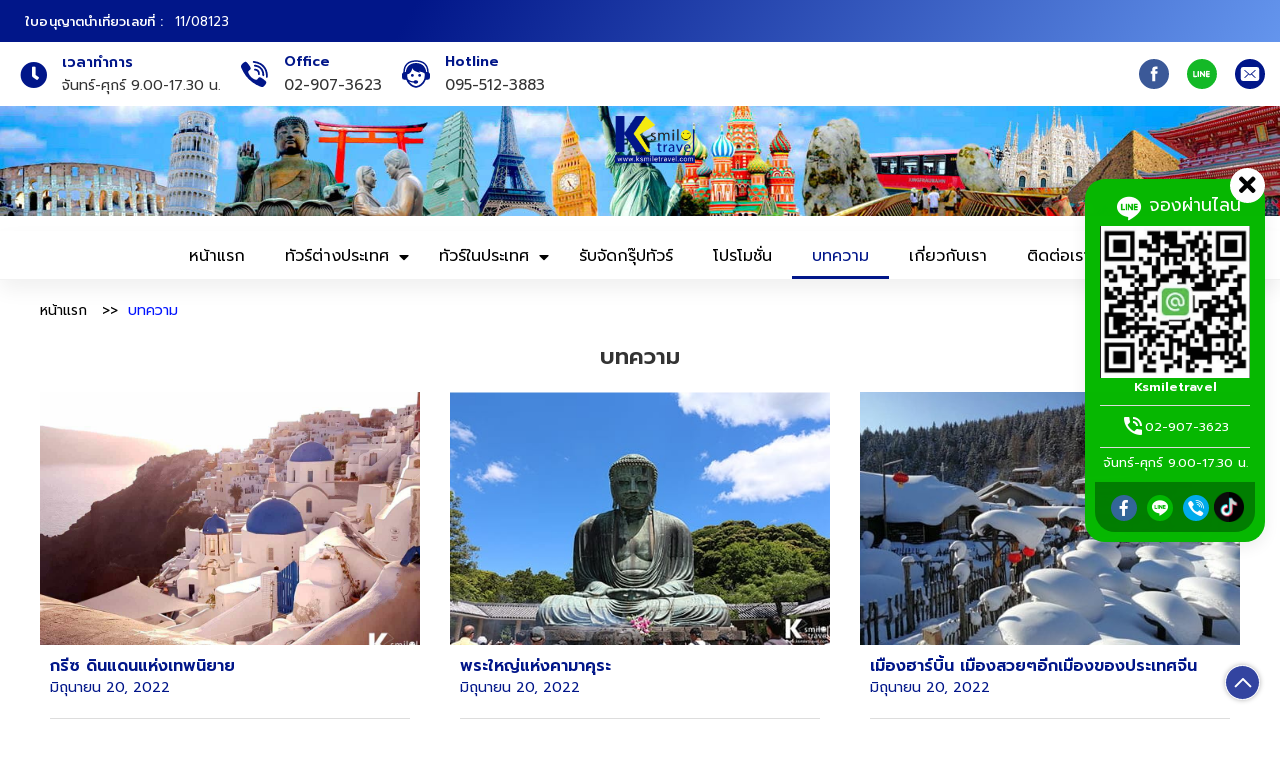

--- FILE ---
content_type: text/html; charset=UTF-8
request_url: https://www.ksmiletravel.com/travel-info/
body_size: 20791
content:




<!doctype html>
<html lang="th">
  <head>
  
  <meta charset="utf-8">
  <meta http-equiv="x-ua-compatible" content="ie=edge">
  <meta name="viewport" content="width=device-width, initial-scale=1, shrink-to-fit=no">
  <meta name='robots' content='index, follow, max-image-preview:large, max-snippet:-1, max-video-preview:-1' />
	<style>img:is([sizes="auto" i], [sizes^="auto," i]) { contain-intrinsic-size: 3000px 1500px }</style>
	
	<!-- This site is optimized with the Yoast SEO plugin v22.3 - https://yoast.com/wordpress/plugins/seo/ -->
	<title>บทความ - ksmiletravel</title>
	<link rel="canonical" href="https://www.ksmiletravel.com/travel-info/" />
	<meta property="og:locale" content="th_TH" />
	<meta property="og:type" content="article" />
	<meta property="og:title" content="บทความ - ksmiletravel" />
	<meta property="og:url" content="https://www.ksmiletravel.com/travel-info/" />
	<meta property="og:site_name" content="ksmiletravel" />
	<meta property="article:modified_time" content="2022-08-04T15:04:56+00:00" />
	<meta name="twitter:card" content="summary_large_image" />
	<script type="application/ld+json" class="yoast-schema-graph">{"@context":"https://schema.org","@graph":[{"@type":"WebPage","@id":"https://www.ksmiletravel.com/travel-info/","url":"https://www.ksmiletravel.com/travel-info/","name":"บทความ - ksmiletravel","isPartOf":{"@id":"https://www.ksmiletravel.com/#website"},"datePublished":"2018-04-05T18:37:47+00:00","dateModified":"2022-08-04T15:04:56+00:00","breadcrumb":{"@id":"https://www.ksmiletravel.com/travel-info/#breadcrumb"},"inLanguage":"th","potentialAction":[{"@type":"ReadAction","target":["https://www.ksmiletravel.com/travel-info/"]}]},{"@type":"BreadcrumbList","@id":"https://www.ksmiletravel.com/travel-info/#breadcrumb","itemListElement":[{"@type":"ListItem","position":1,"name":"Home","item":"https://www.ksmiletravel.com/"},{"@type":"ListItem","position":2,"name":"บทความ"}]},{"@type":"WebSite","@id":"https://www.ksmiletravel.com/#website","url":"https://www.ksmiletravel.com/","name":"ksmiletravel","description":"จำหน่ายโปรแกรมทัวร์ทั้งในและต่างประเทศ รับจัดกรุ๊ปส่วนต้ว สัมนา ดูงาน","publisher":{"@id":"https://www.ksmiletravel.com/#organization"},"potentialAction":[{"@type":"SearchAction","target":{"@type":"EntryPoint","urlTemplate":"https://www.ksmiletravel.com/?s={search_term_string}"},"query-input":"required name=search_term_string"}],"inLanguage":"th"},{"@type":"Organization","@id":"https://www.ksmiletravel.com/#organization","name":"ksmiletravel","url":"https://www.ksmiletravel.com/","logo":{"@type":"ImageObject","inLanguage":"th","@id":"https://www.ksmiletravel.com/#/schema/logo/image/","url":"https://www.ksmiletravel.com/wp-content/uploads/2021/06/logo-web-01.png","contentUrl":"https://www.ksmiletravel.com/wp-content/uploads/2021/06/logo-web-01.png","width":902,"height":505,"caption":"ksmiletravel"},"image":{"@id":"https://www.ksmiletravel.com/#/schema/logo/image/"}}]}</script>
	<!-- / Yoast SEO plugin. -->


<script type="text/javascript">
/* <![CDATA[ */
window._wpemojiSettings = {"baseUrl":"https:\/\/s.w.org\/images\/core\/emoji\/16.0.1\/72x72\/","ext":".png","svgUrl":"https:\/\/s.w.org\/images\/core\/emoji\/16.0.1\/svg\/","svgExt":".svg","source":{"concatemoji":"https:\/\/www.ksmiletravel.com\/wp-includes\/js\/wp-emoji-release.min.js?ver=6.8.3"}};
/*! This file is auto-generated */
!function(s,n){var o,i,e;function c(e){try{var t={supportTests:e,timestamp:(new Date).valueOf()};sessionStorage.setItem(o,JSON.stringify(t))}catch(e){}}function p(e,t,n){e.clearRect(0,0,e.canvas.width,e.canvas.height),e.fillText(t,0,0);var t=new Uint32Array(e.getImageData(0,0,e.canvas.width,e.canvas.height).data),a=(e.clearRect(0,0,e.canvas.width,e.canvas.height),e.fillText(n,0,0),new Uint32Array(e.getImageData(0,0,e.canvas.width,e.canvas.height).data));return t.every(function(e,t){return e===a[t]})}function u(e,t){e.clearRect(0,0,e.canvas.width,e.canvas.height),e.fillText(t,0,0);for(var n=e.getImageData(16,16,1,1),a=0;a<n.data.length;a++)if(0!==n.data[a])return!1;return!0}function f(e,t,n,a){switch(t){case"flag":return n(e,"\ud83c\udff3\ufe0f\u200d\u26a7\ufe0f","\ud83c\udff3\ufe0f\u200b\u26a7\ufe0f")?!1:!n(e,"\ud83c\udde8\ud83c\uddf6","\ud83c\udde8\u200b\ud83c\uddf6")&&!n(e,"\ud83c\udff4\udb40\udc67\udb40\udc62\udb40\udc65\udb40\udc6e\udb40\udc67\udb40\udc7f","\ud83c\udff4\u200b\udb40\udc67\u200b\udb40\udc62\u200b\udb40\udc65\u200b\udb40\udc6e\u200b\udb40\udc67\u200b\udb40\udc7f");case"emoji":return!a(e,"\ud83e\udedf")}return!1}function g(e,t,n,a){var r="undefined"!=typeof WorkerGlobalScope&&self instanceof WorkerGlobalScope?new OffscreenCanvas(300,150):s.createElement("canvas"),o=r.getContext("2d",{willReadFrequently:!0}),i=(o.textBaseline="top",o.font="600 32px Arial",{});return e.forEach(function(e){i[e]=t(o,e,n,a)}),i}function t(e){var t=s.createElement("script");t.src=e,t.defer=!0,s.head.appendChild(t)}"undefined"!=typeof Promise&&(o="wpEmojiSettingsSupports",i=["flag","emoji"],n.supports={everything:!0,everythingExceptFlag:!0},e=new Promise(function(e){s.addEventListener("DOMContentLoaded",e,{once:!0})}),new Promise(function(t){var n=function(){try{var e=JSON.parse(sessionStorage.getItem(o));if("object"==typeof e&&"number"==typeof e.timestamp&&(new Date).valueOf()<e.timestamp+604800&&"object"==typeof e.supportTests)return e.supportTests}catch(e){}return null}();if(!n){if("undefined"!=typeof Worker&&"undefined"!=typeof OffscreenCanvas&&"undefined"!=typeof URL&&URL.createObjectURL&&"undefined"!=typeof Blob)try{var e="postMessage("+g.toString()+"("+[JSON.stringify(i),f.toString(),p.toString(),u.toString()].join(",")+"));",a=new Blob([e],{type:"text/javascript"}),r=new Worker(URL.createObjectURL(a),{name:"wpTestEmojiSupports"});return void(r.onmessage=function(e){c(n=e.data),r.terminate(),t(n)})}catch(e){}c(n=g(i,f,p,u))}t(n)}).then(function(e){for(var t in e)n.supports[t]=e[t],n.supports.everything=n.supports.everything&&n.supports[t],"flag"!==t&&(n.supports.everythingExceptFlag=n.supports.everythingExceptFlag&&n.supports[t]);n.supports.everythingExceptFlag=n.supports.everythingExceptFlag&&!n.supports.flag,n.DOMReady=!1,n.readyCallback=function(){n.DOMReady=!0}}).then(function(){return e}).then(function(){var e;n.supports.everything||(n.readyCallback(),(e=n.source||{}).concatemoji?t(e.concatemoji):e.wpemoji&&e.twemoji&&(t(e.twemoji),t(e.wpemoji)))}))}((window,document),window._wpemojiSettings);
/* ]]> */
</script>
<link rel='stylesheet' id='formidable-css' href='https://www.ksmiletravel.com/wp-content/plugins/formidable/css/formidableforms.css?ver=10311731' type='text/css' media='all' />
<style id='wp-emoji-styles-inline-css' type='text/css'>

	img.wp-smiley, img.emoji {
		display: inline !important;
		border: none !important;
		box-shadow: none !important;
		height: 1em !important;
		width: 1em !important;
		margin: 0 0.07em !important;
		vertical-align: -0.1em !important;
		background: none !important;
		padding: 0 !important;
	}
</style>
<link rel='stylesheet' id='wp-block-library-css' href='https://www.ksmiletravel.com/wp-includes/css/dist/block-library/style.min.css?ver=6.8.3' type='text/css' media='all' />
<style id='global-styles-inline-css' type='text/css'>
:root{--wp--preset--aspect-ratio--square: 1;--wp--preset--aspect-ratio--4-3: 4/3;--wp--preset--aspect-ratio--3-4: 3/4;--wp--preset--aspect-ratio--3-2: 3/2;--wp--preset--aspect-ratio--2-3: 2/3;--wp--preset--aspect-ratio--16-9: 16/9;--wp--preset--aspect-ratio--9-16: 9/16;--wp--preset--color--black: #000000;--wp--preset--color--cyan-bluish-gray: #abb8c3;--wp--preset--color--white: #ffffff;--wp--preset--color--pale-pink: #f78da7;--wp--preset--color--vivid-red: #cf2e2e;--wp--preset--color--luminous-vivid-orange: #ff6900;--wp--preset--color--luminous-vivid-amber: #fcb900;--wp--preset--color--light-green-cyan: #7bdcb5;--wp--preset--color--vivid-green-cyan: #00d084;--wp--preset--color--pale-cyan-blue: #8ed1fc;--wp--preset--color--vivid-cyan-blue: #0693e3;--wp--preset--color--vivid-purple: #9b51e0;--wp--preset--gradient--vivid-cyan-blue-to-vivid-purple: linear-gradient(135deg,rgba(6,147,227,1) 0%,rgb(155,81,224) 100%);--wp--preset--gradient--light-green-cyan-to-vivid-green-cyan: linear-gradient(135deg,rgb(122,220,180) 0%,rgb(0,208,130) 100%);--wp--preset--gradient--luminous-vivid-amber-to-luminous-vivid-orange: linear-gradient(135deg,rgba(252,185,0,1) 0%,rgba(255,105,0,1) 100%);--wp--preset--gradient--luminous-vivid-orange-to-vivid-red: linear-gradient(135deg,rgba(255,105,0,1) 0%,rgb(207,46,46) 100%);--wp--preset--gradient--very-light-gray-to-cyan-bluish-gray: linear-gradient(135deg,rgb(238,238,238) 0%,rgb(169,184,195) 100%);--wp--preset--gradient--cool-to-warm-spectrum: linear-gradient(135deg,rgb(74,234,220) 0%,rgb(151,120,209) 20%,rgb(207,42,186) 40%,rgb(238,44,130) 60%,rgb(251,105,98) 80%,rgb(254,248,76) 100%);--wp--preset--gradient--blush-light-purple: linear-gradient(135deg,rgb(255,206,236) 0%,rgb(152,150,240) 100%);--wp--preset--gradient--blush-bordeaux: linear-gradient(135deg,rgb(254,205,165) 0%,rgb(254,45,45) 50%,rgb(107,0,62) 100%);--wp--preset--gradient--luminous-dusk: linear-gradient(135deg,rgb(255,203,112) 0%,rgb(199,81,192) 50%,rgb(65,88,208) 100%);--wp--preset--gradient--pale-ocean: linear-gradient(135deg,rgb(255,245,203) 0%,rgb(182,227,212) 50%,rgb(51,167,181) 100%);--wp--preset--gradient--electric-grass: linear-gradient(135deg,rgb(202,248,128) 0%,rgb(113,206,126) 100%);--wp--preset--gradient--midnight: linear-gradient(135deg,rgb(2,3,129) 0%,rgb(40,116,252) 100%);--wp--preset--font-size--small: 13px;--wp--preset--font-size--medium: 20px;--wp--preset--font-size--large: 36px;--wp--preset--font-size--x-large: 42px;--wp--preset--spacing--20: 0.44rem;--wp--preset--spacing--30: 0.67rem;--wp--preset--spacing--40: 1rem;--wp--preset--spacing--50: 1.5rem;--wp--preset--spacing--60: 2.25rem;--wp--preset--spacing--70: 3.38rem;--wp--preset--spacing--80: 5.06rem;--wp--preset--shadow--natural: 6px 6px 9px rgba(0, 0, 0, 0.2);--wp--preset--shadow--deep: 12px 12px 50px rgba(0, 0, 0, 0.4);--wp--preset--shadow--sharp: 6px 6px 0px rgba(0, 0, 0, 0.2);--wp--preset--shadow--outlined: 6px 6px 0px -3px rgba(255, 255, 255, 1), 6px 6px rgba(0, 0, 0, 1);--wp--preset--shadow--crisp: 6px 6px 0px rgba(0, 0, 0, 1);}:where(body) { margin: 0; }.wp-site-blocks > .alignleft { float: left; margin-right: 2em; }.wp-site-blocks > .alignright { float: right; margin-left: 2em; }.wp-site-blocks > .aligncenter { justify-content: center; margin-left: auto; margin-right: auto; }:where(.is-layout-flex){gap: 0.5em;}:where(.is-layout-grid){gap: 0.5em;}.is-layout-flow > .alignleft{float: left;margin-inline-start: 0;margin-inline-end: 2em;}.is-layout-flow > .alignright{float: right;margin-inline-start: 2em;margin-inline-end: 0;}.is-layout-flow > .aligncenter{margin-left: auto !important;margin-right: auto !important;}.is-layout-constrained > .alignleft{float: left;margin-inline-start: 0;margin-inline-end: 2em;}.is-layout-constrained > .alignright{float: right;margin-inline-start: 2em;margin-inline-end: 0;}.is-layout-constrained > .aligncenter{margin-left: auto !important;margin-right: auto !important;}.is-layout-constrained > :where(:not(.alignleft):not(.alignright):not(.alignfull)){margin-left: auto !important;margin-right: auto !important;}body .is-layout-flex{display: flex;}.is-layout-flex{flex-wrap: wrap;align-items: center;}.is-layout-flex > :is(*, div){margin: 0;}body .is-layout-grid{display: grid;}.is-layout-grid > :is(*, div){margin: 0;}body{padding-top: 0px;padding-right: 0px;padding-bottom: 0px;padding-left: 0px;}a:where(:not(.wp-element-button)){text-decoration: underline;}:root :where(.wp-element-button, .wp-block-button__link){background-color: #32373c;border-width: 0;color: #fff;font-family: inherit;font-size: inherit;line-height: inherit;padding: calc(0.667em + 2px) calc(1.333em + 2px);text-decoration: none;}.has-black-color{color: var(--wp--preset--color--black) !important;}.has-cyan-bluish-gray-color{color: var(--wp--preset--color--cyan-bluish-gray) !important;}.has-white-color{color: var(--wp--preset--color--white) !important;}.has-pale-pink-color{color: var(--wp--preset--color--pale-pink) !important;}.has-vivid-red-color{color: var(--wp--preset--color--vivid-red) !important;}.has-luminous-vivid-orange-color{color: var(--wp--preset--color--luminous-vivid-orange) !important;}.has-luminous-vivid-amber-color{color: var(--wp--preset--color--luminous-vivid-amber) !important;}.has-light-green-cyan-color{color: var(--wp--preset--color--light-green-cyan) !important;}.has-vivid-green-cyan-color{color: var(--wp--preset--color--vivid-green-cyan) !important;}.has-pale-cyan-blue-color{color: var(--wp--preset--color--pale-cyan-blue) !important;}.has-vivid-cyan-blue-color{color: var(--wp--preset--color--vivid-cyan-blue) !important;}.has-vivid-purple-color{color: var(--wp--preset--color--vivid-purple) !important;}.has-black-background-color{background-color: var(--wp--preset--color--black) !important;}.has-cyan-bluish-gray-background-color{background-color: var(--wp--preset--color--cyan-bluish-gray) !important;}.has-white-background-color{background-color: var(--wp--preset--color--white) !important;}.has-pale-pink-background-color{background-color: var(--wp--preset--color--pale-pink) !important;}.has-vivid-red-background-color{background-color: var(--wp--preset--color--vivid-red) !important;}.has-luminous-vivid-orange-background-color{background-color: var(--wp--preset--color--luminous-vivid-orange) !important;}.has-luminous-vivid-amber-background-color{background-color: var(--wp--preset--color--luminous-vivid-amber) !important;}.has-light-green-cyan-background-color{background-color: var(--wp--preset--color--light-green-cyan) !important;}.has-vivid-green-cyan-background-color{background-color: var(--wp--preset--color--vivid-green-cyan) !important;}.has-pale-cyan-blue-background-color{background-color: var(--wp--preset--color--pale-cyan-blue) !important;}.has-vivid-cyan-blue-background-color{background-color: var(--wp--preset--color--vivid-cyan-blue) !important;}.has-vivid-purple-background-color{background-color: var(--wp--preset--color--vivid-purple) !important;}.has-black-border-color{border-color: var(--wp--preset--color--black) !important;}.has-cyan-bluish-gray-border-color{border-color: var(--wp--preset--color--cyan-bluish-gray) !important;}.has-white-border-color{border-color: var(--wp--preset--color--white) !important;}.has-pale-pink-border-color{border-color: var(--wp--preset--color--pale-pink) !important;}.has-vivid-red-border-color{border-color: var(--wp--preset--color--vivid-red) !important;}.has-luminous-vivid-orange-border-color{border-color: var(--wp--preset--color--luminous-vivid-orange) !important;}.has-luminous-vivid-amber-border-color{border-color: var(--wp--preset--color--luminous-vivid-amber) !important;}.has-light-green-cyan-border-color{border-color: var(--wp--preset--color--light-green-cyan) !important;}.has-vivid-green-cyan-border-color{border-color: var(--wp--preset--color--vivid-green-cyan) !important;}.has-pale-cyan-blue-border-color{border-color: var(--wp--preset--color--pale-cyan-blue) !important;}.has-vivid-cyan-blue-border-color{border-color: var(--wp--preset--color--vivid-cyan-blue) !important;}.has-vivid-purple-border-color{border-color: var(--wp--preset--color--vivid-purple) !important;}.has-vivid-cyan-blue-to-vivid-purple-gradient-background{background: var(--wp--preset--gradient--vivid-cyan-blue-to-vivid-purple) !important;}.has-light-green-cyan-to-vivid-green-cyan-gradient-background{background: var(--wp--preset--gradient--light-green-cyan-to-vivid-green-cyan) !important;}.has-luminous-vivid-amber-to-luminous-vivid-orange-gradient-background{background: var(--wp--preset--gradient--luminous-vivid-amber-to-luminous-vivid-orange) !important;}.has-luminous-vivid-orange-to-vivid-red-gradient-background{background: var(--wp--preset--gradient--luminous-vivid-orange-to-vivid-red) !important;}.has-very-light-gray-to-cyan-bluish-gray-gradient-background{background: var(--wp--preset--gradient--very-light-gray-to-cyan-bluish-gray) !important;}.has-cool-to-warm-spectrum-gradient-background{background: var(--wp--preset--gradient--cool-to-warm-spectrum) !important;}.has-blush-light-purple-gradient-background{background: var(--wp--preset--gradient--blush-light-purple) !important;}.has-blush-bordeaux-gradient-background{background: var(--wp--preset--gradient--blush-bordeaux) !important;}.has-luminous-dusk-gradient-background{background: var(--wp--preset--gradient--luminous-dusk) !important;}.has-pale-ocean-gradient-background{background: var(--wp--preset--gradient--pale-ocean) !important;}.has-electric-grass-gradient-background{background: var(--wp--preset--gradient--electric-grass) !important;}.has-midnight-gradient-background{background: var(--wp--preset--gradient--midnight) !important;}.has-small-font-size{font-size: var(--wp--preset--font-size--small) !important;}.has-medium-font-size{font-size: var(--wp--preset--font-size--medium) !important;}.has-large-font-size{font-size: var(--wp--preset--font-size--large) !important;}.has-x-large-font-size{font-size: var(--wp--preset--font-size--x-large) !important;}
:where(.wp-block-post-template.is-layout-flex){gap: 1.25em;}:where(.wp-block-post-template.is-layout-grid){gap: 1.25em;}
:where(.wp-block-columns.is-layout-flex){gap: 2em;}:where(.wp-block-columns.is-layout-grid){gap: 2em;}
:root :where(.wp-block-pullquote){font-size: 1.5em;line-height: 1.6;}
</style>
<link rel='stylesheet' id='tourprox-style-css' href='https://www.ksmiletravel.com/wp-content/plugins/tourprox/assets/css/style.css?v=1.4.25&#038;ver=1.4.25' type='text/css' media='all' />
<link rel='stylesheet' id='elementor-icons-css' href='https://www.ksmiletravel.com/wp-content/plugins/elementor/assets/lib/eicons/css/elementor-icons.min.css?ver=5.25.0' type='text/css' media='all' />
<link rel='stylesheet' id='elementor-frontend-css' href='https://www.ksmiletravel.com/wp-content/uploads/elementor/css/custom-frontend.min.css?ver=1731409905' type='text/css' media='all' />
<link rel='stylesheet' id='swiper-css' href='https://www.ksmiletravel.com/wp-content/plugins/elementor/assets/lib/swiper/css/swiper.min.css?ver=5.3.6' type='text/css' media='all' />
<link rel='stylesheet' id='elementor-post-3809-css' href='https://www.ksmiletravel.com/wp-content/uploads/elementor/css/post-3809.css?ver=1731409905' type='text/css' media='all' />
<link rel='stylesheet' id='elementor-pro-css' href='https://www.ksmiletravel.com/wp-content/uploads/elementor/css/custom-pro-frontend.min.css?ver=1731409905' type='text/css' media='all' />
<link rel='stylesheet' id='wow-css' href='https://www.ksmiletravel.com/wp-content/themes/wow-drag-drop-theme/dist/css/main.css?ver=1.8' type='text/css' media='all' />
<style id='wow-inline-css' type='text/css'>

        :root {
            --global-primary-color: #011689;
            --global-secondary-color: #6495ED;
            --global-third-color: #F5EB10;
            --global-color: #333333;
            --global-muted-color: #f5f5f5;

            --global-primary-background: #011689;
            --global-secondary-background: #6495ED;
            --global-third-background: #F5EB10;

            --global-muted-background: #f5f5f5;
            --global-primary-color-alpha-10: rgba(1, 22, 137, 0.1 );--global-primary-color-alpha-20: rgba(1, 22, 137, 0.2 );--global-primary-color-alpha-30: rgba(1, 22, 137, 0.3 );--global-primary-color-alpha-40: rgba(1, 22, 137, 0.4 );--global-primary-color-alpha-50: rgba(1, 22, 137, 0.5 );--global-primary-color-alpha-60: rgba(1, 22, 137, 0.6 );--global-primary-color-alpha-70: rgba(1, 22, 137, 0.7 );--global-primary-color-alpha-80: rgba(1, 22, 137, 0.8 );--global-primary-color-alpha-90: rgba(1, 22, 137, 0.9 );
            --global-secondary-color-alpha-10: rgba(100, 149, 237, 0.1 );--global-secondary-color-alpha-20: rgba(100, 149, 237, 0.2 );--global-secondary-color-alpha-30: rgba(100, 149, 237, 0.3 );--global-secondary-color-alpha-40: rgba(100, 149, 237, 0.4 );--global-secondary-color-alpha-50: rgba(100, 149, 237, 0.5 );--global-secondary-color-alpha-60: rgba(100, 149, 237, 0.6 );--global-secondary-color-alpha-70: rgba(100, 149, 237, 0.7 );--global-secondary-color-alpha-80: rgba(100, 149, 237, 0.8 );--global-secondary-color-alpha-90: rgba(100, 149, 237, 0.9 );
            --global-third-color-alpha-10: rgba(245, 235, 16, 0.1 );--global-third-color-alpha-20: rgba(245, 235, 16, 0.2 );--global-third-color-alpha-30: rgba(245, 235, 16, 0.3 );--global-third-color-alpha-40: rgba(245, 235, 16, 0.4 );--global-third-color-alpha-50: rgba(245, 235, 16, 0.5 );--global-third-color-alpha-60: rgba(245, 235, 16, 0.6 );--global-third-color-alpha-70: rgba(245, 235, 16, 0.7 );--global-third-color-alpha-80: rgba(245, 235, 16, 0.8 );--global-third-color-alpha-90: rgba(245, 235, 16, 0.9 );

            --global-primary-background-alpha-10: rgba(1, 22, 137, 0.1 );--global-primary-background-alpha-20: rgba(1, 22, 137, 0.2 );--global-primary-background-alpha-30: rgba(1, 22, 137, 0.3 );--global-primary-background-alpha-40: rgba(1, 22, 137, 0.4 );--global-primary-background-alpha-50: rgba(1, 22, 137, 0.5 );--global-primary-background-alpha-60: rgba(1, 22, 137, 0.6 );--global-primary-background-alpha-70: rgba(1, 22, 137, 0.7 );--global-primary-background-alpha-80: rgba(1, 22, 137, 0.8 );--global-primary-background-alpha-90: rgba(1, 22, 137, 0.9 );
            --global-secondary-background-alpha-10: rgba(100, 149, 237, 0.1 );--global-secondary-background-alpha-20: rgba(100, 149, 237, 0.2 );--global-secondary-background-alpha-30: rgba(100, 149, 237, 0.3 );--global-secondary-background-alpha-40: rgba(100, 149, 237, 0.4 );--global-secondary-background-alpha-50: rgba(100, 149, 237, 0.5 );--global-secondary-background-alpha-60: rgba(100, 149, 237, 0.6 );--global-secondary-background-alpha-70: rgba(100, 149, 237, 0.7 );--global-secondary-background-alpha-80: rgba(100, 149, 237, 0.8 );--global-secondary-background-alpha-90: rgba(100, 149, 237, 0.9 );
            --global-third-background-alpha-10: rgba(245, 235, 16, 0.1 );--global-third-background-alpha-20: rgba(245, 235, 16, 0.2 );--global-third-background-alpha-30: rgba(245, 235, 16, 0.3 );--global-third-background-alpha-40: rgba(245, 235, 16, 0.4 );--global-third-background-alpha-50: rgba(245, 235, 16, 0.5 );--global-third-background-alpha-60: rgba(245, 235, 16, 0.6 );--global-third-background-alpha-70: rgba(245, 235, 16, 0.7 );--global-third-background-alpha-80: rgba(245, 235, 16, 0.8 );--global-third-background-alpha-90: rgba(245, 235, 16, 0.9 );

            --global-primary-font-family: Prompt;
            --global-secondary-font-family: Prompt;
            --global-font-family: Prompt;

            --global-primary-font-weight: 600;
            --global-secondary-font-weight: normal;
            --global-font-weight: 400;

            --global-border-radius: 0px;
        }
</style>
<link rel='stylesheet' id='wow-dd-style-css' href='https://www.ksmiletravel.com/wp-content/plugins/wow-dragdrop/assets/css/style.css?ver=6.8.3' type='text/css' media='all' />
<link rel='stylesheet' id='font-awesome-5-all-css' href='https://www.ksmiletravel.com/wp-content/plugins/elementor/assets/lib/font-awesome/css/all.min.css?ver=3.18.3' type='text/css' media='all' />
<link rel='stylesheet' id='font-awesome-4-shim-css' href='https://www.ksmiletravel.com/wp-content/plugins/elementor/assets/lib/font-awesome/css/v4-shims.min.css?ver=3.18.3' type='text/css' media='all' />
<link rel='stylesheet' id='elementor-global-css' href='https://www.ksmiletravel.com/wp-content/uploads/elementor/css/global.css?ver=1731409906' type='text/css' media='all' />
<link rel='stylesheet' id='elementor-post-3828-css' href='https://www.ksmiletravel.com/wp-content/uploads/elementor/css/post-3828.css?ver=1731409906' type='text/css' media='all' />
<link rel='stylesheet' id='elementor-post-4155-css' href='https://www.ksmiletravel.com/wp-content/uploads/elementor/css/post-4155.css?ver=1746152240' type='text/css' media='all' />
<link rel='stylesheet' id='google-fonts-1-css' href='https://fonts.googleapis.com/css?family=Prompt%3A100%2C100italic%2C200%2C200italic%2C300%2C300italic%2C400%2C400italic%2C500%2C500italic%2C600%2C600italic%2C700%2C700italic%2C800%2C800italic%2C900%2C900italic&#038;display=auto&#038;ver=6.8.3' type='text/css' media='all' />
<link rel='stylesheet' id='elementor-icons-shared-0-css' href='https://www.ksmiletravel.com/wp-content/plugins/elementor/assets/lib/font-awesome/css/fontawesome.min.css?ver=5.15.3' type='text/css' media='all' />
<link rel='stylesheet' id='elementor-icons-fa-solid-css' href='https://www.ksmiletravel.com/wp-content/plugins/elementor/assets/lib/font-awesome/css/solid.min.css?ver=5.15.3' type='text/css' media='all' />
<link rel='stylesheet' id='elementor-icons-fa-brands-css' href='https://www.ksmiletravel.com/wp-content/plugins/elementor/assets/lib/font-awesome/css/brands.min.css?ver=5.15.3' type='text/css' media='all' />
<link rel="preconnect" href="https://fonts.gstatic.com/" crossorigin><script type="text/javascript" src="https://www.ksmiletravel.com/wp-includes/js/jquery/jquery.min.js?ver=3.7.1" id="jquery-core-js"></script>
<script type="text/javascript" src="https://www.ksmiletravel.com/wp-includes/js/jquery/jquery-migrate.min.js?ver=3.4.1" id="jquery-migrate-js"></script>
<script type="text/javascript" src="https://www.ksmiletravel.com/wp-content/plugins/elementor/assets/lib/font-awesome/js/v4-shims.min.js?ver=3.18.3" id="font-awesome-4-shim-js"></script>
<script type="text/javascript" src="https://www.ksmiletravel.com/wp-content/themes/wow-drag-drop-theme/dist/js/main.js?ver=1.5" id="wow-js"></script>
<link rel="https://api.w.org/" href="https://www.ksmiletravel.com/wp-json/" /><link rel="alternate" title="JSON" type="application/json" href="https://www.ksmiletravel.com/wp-json/wp/v2/pages/109" /><link rel="EditURI" type="application/rsd+xml" title="RSD" href="https://www.ksmiletravel.com/xmlrpc.php?rsd" />
<link rel='shortlink' href='https://www.ksmiletravel.com/?p=109' />
<link rel="alternate" title="oEmbed (JSON)" type="application/json+oembed" href="https://www.ksmiletravel.com/wp-json/oembed/1.0/embed?url=https%3A%2F%2Fwww.ksmiletravel.com%2Ftravel-info%2F" />
<link rel="alternate" title="oEmbed (XML)" type="text/xml+oembed" href="https://www.ksmiletravel.com/wp-json/oembed/1.0/embed?url=https%3A%2F%2Fwww.ksmiletravel.com%2Ftravel-info%2F&#038;format=xml" />
		<script type="text/javascript">
			var BASE_URL = "https://www.ksmiletravel.com";
			var TX_URL = "https://www.ksmiletravel.com/wp-content/plugins/tourprox/";
			var AJAX_URL = "https://www.ksmiletravel.com/wp-admin/admin-ajax.php?v=1.4.25";
			var AJAX_NONCE = "0304b7d44b";
			var TX_VERSION = "1.4.25";
			var TX_CACHE_VER_TIMESTAMP = "1757302598";
						var MESSAGES_AUTH = {"empty_username":"\u0e01\u0e23\u0e38\u0e13\u0e32\u0e01\u0e23\u0e2d\u0e01 Username \u0e40\u0e1e\u0e37\u0e48\u0e2d\u0e40\u0e02\u0e49\u0e32\u0e2a\u0e39\u0e48\u0e23\u0e30\u0e1a\u0e1a","empty_password":"\u0e01\u0e23\u0e38\u0e13\u0e32\u0e01\u0e23\u0e2d\u0e01 Password \u0e40\u0e1e\u0e37\u0e48\u0e2d\u0e40\u0e02\u0e49\u0e32\u0e2a\u0e39\u0e48\u0e23\u0e30\u0e1a\u0e1a","invalid_username":"Username \u0e02\u0e2d\u0e07\u0e04\u0e38\u0e13\u0e44\u0e21\u0e48\u0e16\u0e39\u0e01\u0e15\u0e49\u0e2d\u0e07 \u0e01\u0e23\u0e38\u0e13\u0e32\u0e01\u0e23\u0e2d\u0e01\u0e43\u0e2b\u0e21\u0e48\u0e2d\u0e35\u0e01\u0e04\u0e23\u0e31\u0e49\u0e07","incorrect_password":"Password \u0e02\u0e2d\u0e07\u0e04\u0e38\u0e13\u0e44\u0e21\u0e48\u0e16\u0e39\u0e01\u0e15\u0e49\u0e2d\u0e07 \u0e2b\u0e32\u0e01\u0e25\u0e37\u0e21\u0e23\u0e2b\u0e31\u0e2a\u0e1c\u0e48\u0e32\u0e19 <a href='{{password_url}}' title='\u0e25\u0e37\u0e21\u0e23\u0e2b\u0e31\u0e2a\u0e1c\u0e48\u0e32\u0e19'>\u0e04\u0e25\u0e34\u0e01\u0e17\u0e35\u0e48\u0e19\u0e35\u0e48<\/a>","agent_active":"Account \u0e02\u0e2d\u0e07\u0e04\u0e38\u0e13\u0e22\u0e31\u0e07\u0e44\u0e21\u0e48\u0e40\u0e1b\u0e34\u0e14\u0e01\u0e32\u0e23\u0e43\u0e0a\u0e49\u0e07\u0e32\u0e19 \u0e01\u0e23\u0e38\u0e13\u0e32\u0e23\u0e2d\u0e01\u0e32\u0e23\u0e2d\u0e19\u0e38\u0e21\u0e31\u0e15\u0e34","email":"\u0e01\u0e23\u0e38\u0e13\u0e32\u0e01\u0e23\u0e2d\u0e01 Email \u0e43\u0e2b\u0e49\u0e16\u0e39\u0e01\u0e15\u0e49\u0e2d\u0e07","username":"\u0e01\u0e23\u0e38\u0e13\u0e32\u0e01\u0e23\u0e2d\u0e01 Username \u0e43\u0e2b\u0e49\u0e16\u0e39\u0e01\u0e15\u0e49\u0e2d\u0e07","company":"\u0e01\u0e23\u0e38\u0e13\u0e32\u0e01\u0e23\u0e2d\u0e01 \u0e23\u0e32\u0e22\u0e25\u0e30\u0e40\u0e2d\u0e35\u0e22\u0e14\u0e1a\u0e23\u0e34\u0e29\u0e31\u0e17 \u0e43\u0e2b\u0e49\u0e16\u0e39\u0e01\u0e15\u0e49\u0e2d\u0e07","email_exists":"Email \u0e19\u0e35\u0e49\u0e2a\u0e21\u0e31\u0e04\u0e23\u0e43\u0e0a\u0e49\u0e07\u0e32\u0e19\u0e41\u0e25\u0e49\u0e27 \u0e01\u0e23\u0e38\u0e13\u0e32\u0e43\u0e0a\u0e49 Email \u0e2d\u0e37\u0e48\u0e19","username_exists":"Username \u0e19\u0e35\u0e49\u0e2a\u0e21\u0e31\u0e04\u0e23\u0e43\u0e0a\u0e49\u0e07\u0e32\u0e19\u0e41\u0e25\u0e49\u0e27 \u0e01\u0e23\u0e38\u0e13\u0e32\u0e43\u0e0a\u0e49 Username \u0e2d\u0e37\u0e48\u0e19","closed":"\u0e01\u0e32\u0e23\u0e2a\u0e21\u0e31\u0e04\u0e23\u0e43\u0e0a\u0e49\u0e07\u0e32\u0e19\u0e44\u0e21\u0e48\u0e16\u0e39\u0e01\u0e2d\u0e19\u0e38\u0e21\u0e15\u0e34","password_invalid":"\u0e01\u0e23\u0e38\u0e13\u0e32\u0e01\u0e23\u0e2d\u0e01 Password 6 \u0e15\u0e31\u0e27\u0e2d\u0e31\u0e01\u0e29\u0e23\u0e02\u0e36\u0e49\u0e19\u0e44\u0e1b","password_does_not_match":"Password \u0e17\u0e35\u0e48\u0e01\u0e23\u0e2d\u0e01\u0e44\u0e21\u0e48\u0e15\u0e23\u0e07\u0e01\u0e31\u0e19 \u0e01\u0e23\u0e38\u0e13\u0e32\u0e22\u0e37\u0e19\u0e22\u0e31\u0e19 Password \u0e2d\u0e35\u0e01\u0e04\u0e23\u0e31\u0e49\u0e07","tat_code_exists":"\u0e40\u0e25\u0e02 \u0e17\u0e17\u0e17.\u0e19\u0e35\u0e49\u0e40\u0e04\u0e22\u0e43\u0e0a\u0e49\u0e2a\u0e21\u0e31\u0e04\u0e23\u0e43\u0e0a\u0e49\u0e07\u0e32\u0e19\u0e41\u0e25\u0e49\u0e27","empty_email":"\u0e01\u0e23\u0e38\u0e13\u0e32\u0e01\u0e23\u0e2d\u0e01 Email \u0e40\u0e1e\u0e37\u0e48\u0e2d\u0e14\u0e33\u0e40\u0e19\u0e34\u0e19\u0e01\u0e32\u0e23\u0e15\u0e48\u0e2d","invalid_email":"\u0e01\u0e23\u0e38\u0e13\u0e32\u0e01\u0e23\u0e2d\u0e01 Email \u0e43\u0e2b\u0e49\u0e16\u0e39\u0e01\u0e15\u0e49\u0e2d\u0e07","invalidcombo":"\u0e44\u0e21\u0e48\u0e21\u0e35 Email \u0e19\u0e35\u0e49\u0e2a\u0e21\u0e31\u0e04\u0e23\u0e43\u0e0a\u0e49\u0e07\u0e32\u0e19","expiredkey":"\u0e25\u0e34\u0e07\u0e04\u0e4c\u0e40\u0e1b\u0e25\u0e35\u0e48\u0e22\u0e19 Password \u0e02\u0e2d\u0e07\u0e04\u0e38\u0e13\u0e08\u0e30\u0e44\u0e21\u0e48\u0e2a\u0e32\u0e21\u0e32\u0e23\u0e16\u0e43\u0e0a\u0e49\u0e07\u0e32\u0e19\u0e44\u0e14\u0e49\u0e2d\u0e35\u0e01","invalidkey":"\u0e25\u0e34\u0e07\u0e04\u0e4c\u0e40\u0e1b\u0e25\u0e35\u0e48\u0e22\u0e19 Password \u0e02\u0e2d\u0e07\u0e04\u0e38\u0e13\u0e44\u0e21\u0e48\u0e16\u0e39\u0e01\u0e15\u0e49\u0e2d\u0e07","password_reset_invalid":"\u0e01\u0e23\u0e38\u0e13\u0e32\u0e01\u0e23\u0e2d\u0e01 Password 6 \u0e15\u0e31\u0e27\u0e2d\u0e31\u0e01\u0e29\u0e23\u0e02\u0e36\u0e49\u0e19\u0e44\u0e1b","password_reset_mismatch":"Password \u0e17\u0e35\u0e48\u0e01\u0e23\u0e2d\u0e01\u0e44\u0e21\u0e48\u0e15\u0e23\u0e07\u0e01\u0e31\u0e19","password_reset_empty":"\u0e01\u0e23\u0e38\u0e13\u0e32\u0e01\u0e23\u0e2d\u0e01\u0e23\u0e2b\u0e31\u0e2a\u0e1c\u0e48\u0e32\u0e19","captcha_error":"\u0e02\u0e49\u0e2d\u0e21\u0e39\u0e25\u0e1a\u0e32\u0e07\u0e2d\u0e22\u0e48\u0e32\u0e07\u0e44\u0e21\u0e48\u0e16\u0e39\u0e01\u0e15\u0e49\u0e2d\u0e07 \u0e01\u0e23\u0e38\u0e13\u0e32\u0e25\u0e2d\u0e07\u0e43\u0e2b\u0e21\u0e48\u0e2d\u0e35\u0e01\u0e04\u0e23\u0e31\u0e49\u0e07\u0e04\u0e48\u0e30"};
									var MESSAGES_BOOKING = {"booking_error":"\u0e02\u0e49\u0e2d\u0e21\u0e39\u0e25\u0e1a\u0e32\u0e07\u0e2d\u0e22\u0e48\u0e32\u0e07\u0e44\u0e21\u0e48\u0e16\u0e39\u0e01\u0e15\u0e49\u0e2d\u0e07 \u0e01\u0e23\u0e38\u0e13\u0e32\u0e25\u0e2d\u0e07\u0e43\u0e2b\u0e21\u0e48\u0e2d\u0e35\u0e01\u0e04\u0e23\u0e31\u0e49\u0e07\u0e04\u0e48\u0e30","booking_company_not_found":"\u0e44\u0e21\u0e48\u0e1e\u0e1a\u0e02\u0e49\u0e2d\u0e21\u0e39\u0e25\u0e1a\u0e23\u0e34\u0e29\u0e31\u0e17","booking_email_not_found":"\u0e44\u0e21\u0e48\u0e1e\u0e1a\u0e02\u0e49\u0e2d\u0e21\u0e39\u0e25\u0e2d\u0e35\u0e40\u0e21\u0e25","booking_no_seat_select":"\u0e01\u0e23\u0e38\u0e13\u0e32\u0e43\u0e2a\u0e48\u0e08\u0e33\u0e19\u0e27\u0e19\u0e1c\u0e39\u0e49\u0e40\u0e14\u0e34\u0e19\u0e17\u0e32\u0e07","booking_captcha_error":"\u0e02\u0e49\u0e2d\u0e21\u0e39\u0e25\u0e1a\u0e32\u0e07\u0e2d\u0e22\u0e48\u0e32\u0e07\u0e44\u0e21\u0e48\u0e16\u0e39\u0e01\u0e15\u0e49\u0e2d\u0e07 \u0e01\u0e23\u0e38\u0e13\u0e32\u0e25\u0e2d\u0e07\u0e43\u0e2b\u0e21\u0e48\u0e2d\u0e35\u0e01\u0e04\u0e23\u0e31\u0e49\u0e07\u0e04\u0e48\u0e30 (reCaptcha not valid)","booking_and_pay_error_waitlist":"\u0e44\u0e21\u0e48\u0e2a\u0e32\u0e21\u0e32\u0e23\u0e16\u0e08\u0e2d\u0e07\u0e41\u0e25\u0e30\u0e0a\u0e33\u0e23\u0e30\u0e40\u0e07\u0e34\u0e19\u0e44\u0e14\u0e49 \u0e40\u0e19\u0e37\u0e48\u0e2d\u0e07\u0e08\u0e32\u0e01 Booking \u0e02\u0e2d\u0e07\u0e04\u0e38\u0e13\u0e40\u0e1b\u0e47\u0e19 Waitlist \u0e01\u0e23\u0e38\u0e13\u0e32\u0e08\u0e2d\u0e07\u0e41\u0e1a\u0e1a\u0e22\u0e31\u0e07\u0e44\u0e21\u0e48\u0e0a\u0e33\u0e23\u0e30\u0e40\u0e07\u0e34\u0e19\u0e40\u0e1e\u0e37\u0e48\u0e2d\u0e2a\u0e33\u0e23\u0e2d\u0e07\u0e17\u0e35\u0e48\u0e19\u0e31\u0e48\u0e07\u0e04\u0e48\u0e30"};
									var MESSAGES_TOUR = {"airline_not_found":"\u0e44\u0e21\u0e48\u0e1e\u0e1a\u0e02\u0e49\u0e2d\u0e21\u0e39\u0e25\u0e2a\u0e32\u0e22\u0e01\u0e32\u0e23\u0e1a\u0e34\u0e19","item_select":" \u0e23\u0e32\u0e22\u0e01\u0e32\u0e23\u0e16\u0e39\u0e01\u0e40\u0e25\u0e37\u0e2d\u0e01"};
						function txImgOnError(element){
				element.setAttribute("src", element.getAttribute('src-error') );
				element.setAttribute("data-show-default-image", 'true');
			}
					</script>

		<script src="https://apis.google.com/js/platform.js" async defer>{lang: 'th'}</script>

		  <script>!function(d,s,id){var js,fjs=d.getElementsByTagName(s)[0],p=/^http:/.test(d.location)?'http':'https';if(!d.getElementById(id)){js=d.createElement(s);js.id=id;js.src=p+'://platform.twitter.com/widgets.js';fjs.parentNode.insertBefore(js,fjs);}}(document, 'script', 'twitter-wjs');</script>
		  <div id="fb-root"></div>
		  <script>

		  window.fbAsyncInit = function() {
		      FB.init({
		        appId      : '',
		        xfbml      : true,
		        version    : 'v2.1'
		      });
		    };

		    (function(d, s, id) {
		      var js, fjs = d.getElementsByTagName(s)[0];
		      if (d.getElementById(id)) return;
		      js = d.createElement(s); js.id = id;
		      js.src = "//connect.facebook.net/th_TH/sdk.js#xfbml=1&version=v2.0";
		      fjs.parentNode.insertBefore(js, fjs);
		    }(document, 'script', 'facebook-jssdk'));

		  </script>
		<style>
	li#menu-item-4977,ul#wow-dd-menu__navmobile li:nth-child(6) {
    display: none;
}
	.wow-search-form-a__input-main.typeahead-container {
		padding: 0 !important;
        max-width: none !important;
        margin-left: 15px !important;
	}
	.wow-search-form-a__input-main .typeahead-hint {
		top: -1px !important;
	}
</style>
        <script>
        !function(f,b,e,v,n,t,s)
        {if(f.fbq)return;n=f.fbq=function(){n.callMethod?
        n.callMethod.apply(n,arguments):n.queue.push(arguments)};
        if(!f._fbq)f._fbq=n;n.push=n;n.loaded=!0;n.version='2.0';
        n.queue=[];t=b.createElement(e);t.async=!0;
        t.src=v;s=b.getElementsByTagName(e)[0];
        s.parentNode.insertBefore(t,s)}(window, document,'script',
        'https://connect.facebook.net/en_US/fbevents.js');
        fbq('init', '2537964903059749');
        fbq('track', 'PageView');
        </script>
        <noscript><img height="1" width="1" style="display:none"
        src="https://www.facebook.com/tr?id=2537964903059749&ev=PageView&noscript=1"
        /></noscript>
        <script type="text/javascript">document.documentElement.className += " js";</script>
<meta name="generator" content="Elementor 3.18.3; features: e_dom_optimization, e_optimized_assets_loading, additional_custom_breakpoints, block_editor_assets_optimize, e_image_loading_optimization; settings: css_print_method-external, google_font-enabled, font_display-auto">
<style type="text/css">.recentcomments a{display:inline !important;padding:0 !important;margin:0 !important;}</style><link rel="icon" href="https://www.ksmiletravel.com/wp-content/uploads/2022/07/Favicon-Ksmile-300x300.png" sizes="32x32" />
<link rel="icon" href="https://www.ksmiletravel.com/wp-content/uploads/2022/07/Favicon-Ksmile-300x300.png" sizes="192x192" />
<link rel="apple-touch-icon" href="https://www.ksmiletravel.com/wp-content/uploads/2022/07/Favicon-Ksmile-300x300.png" />
<meta name="msapplication-TileImage" content="https://www.ksmiletravel.com/wp-content/uploads/2022/07/Favicon-Ksmile-300x300.png" />
  <base href="https://www.ksmiletravel.com/"/>

  <!-- Global site tag (gtag.js) - Google Analytics -->
<script async src="https://www.googletagmanager.com/gtag/js?id=UA-138658722-59"></script>
<script>
  window.dataLayer = window.dataLayer || [];
  function gtag(){dataLayer.push(arguments);}
  gtag('js', new Date());

  gtag('config', 'UA-138658722-59');
</script>


</head>
    <body class="wp-singular page-template-default page page-id-109 wp-custom-logo wp-theme-wow-drag-drop-themeresources travel-info elementor-default elementor-kit-3809 page-travel-info" style="visibility: hidden;">

    <!DOCTYPE html>
<html lang="th">
<head>
	<meta charset="UTF-8">
	<meta name="viewport" content="width=device-width, initial-scale=1.0, viewport-fit=cover" />		<meta name='robots' content='index, follow, max-image-preview:large, max-snippet:-1, max-video-preview:-1' />
	<style>img:is([sizes="auto" i], [sizes^="auto," i]) { contain-intrinsic-size: 3000px 1500px }</style>
	
	<!-- This site is optimized with the Yoast SEO plugin v22.3 - https://yoast.com/wordpress/plugins/seo/ -->
	<title>บทความ - ksmiletravel</title>
	<link rel="canonical" href="https://www.ksmiletravel.com/travel-info/" />
	<meta property="og:locale" content="th_TH" />
	<meta property="og:type" content="article" />
	<meta property="og:title" content="บทความ - ksmiletravel" />
	<meta property="og:url" content="https://www.ksmiletravel.com/travel-info/" />
	<meta property="og:site_name" content="ksmiletravel" />
	<meta property="article:modified_time" content="2022-08-04T15:04:56+00:00" />
	<meta name="twitter:card" content="summary_large_image" />
	<script type="application/ld+json" class="yoast-schema-graph">{"@context":"https://schema.org","@graph":[{"@type":"WebPage","@id":"https://www.ksmiletravel.com/travel-info/","url":"https://www.ksmiletravel.com/travel-info/","name":"บทความ - ksmiletravel","isPartOf":{"@id":"https://www.ksmiletravel.com/#website"},"datePublished":"2018-04-05T18:37:47+00:00","dateModified":"2022-08-04T15:04:56+00:00","breadcrumb":{"@id":"https://www.ksmiletravel.com/travel-info/#breadcrumb"},"inLanguage":"th","potentialAction":[{"@type":"ReadAction","target":["https://www.ksmiletravel.com/travel-info/"]}]},{"@type":"BreadcrumbList","@id":"https://www.ksmiletravel.com/travel-info/#breadcrumb","itemListElement":[{"@type":"ListItem","position":1,"name":"Home","item":"https://www.ksmiletravel.com/"},{"@type":"ListItem","position":2,"name":"บทความ"}]},{"@type":"WebSite","@id":"https://www.ksmiletravel.com/#website","url":"https://www.ksmiletravel.com/","name":"ksmiletravel","description":"จำหน่ายโปรแกรมทัวร์ทั้งในและต่างประเทศ รับจัดกรุ๊ปส่วนต้ว สัมนา ดูงาน","publisher":{"@id":"https://www.ksmiletravel.com/#organization"},"potentialAction":[{"@type":"SearchAction","target":{"@type":"EntryPoint","urlTemplate":"https://www.ksmiletravel.com/?s={search_term_string}"},"query-input":"required name=search_term_string"}],"inLanguage":"th"},{"@type":"Organization","@id":"https://www.ksmiletravel.com/#organization","name":"ksmiletravel","url":"https://www.ksmiletravel.com/","logo":{"@type":"ImageObject","inLanguage":"th","@id":"https://www.ksmiletravel.com/#/schema/logo/image/","url":"https://www.ksmiletravel.com/wp-content/uploads/2021/06/logo-web-01.png","contentUrl":"https://www.ksmiletravel.com/wp-content/uploads/2021/06/logo-web-01.png","width":902,"height":505,"caption":"ksmiletravel"},"image":{"@id":"https://www.ksmiletravel.com/#/schema/logo/image/"}}]}</script>
	<!-- / Yoast SEO plugin. -->


<link rel='dns-prefetch' href='//fonts.googleapis.com' />
<link rel='dns-prefetch' href='//cdn.jsdelivr.net' />
<link rel='stylesheet' id='materialdesignicons-css' href='https://cdn.jsdelivr.net/npm/@mdi/font@6.9.96/css/materialdesignicons.min.css?ver=6.8.3' type='text/css' media='all' />
<link rel="preconnect" href="https://fonts.gstatic.com/" crossorigin><link rel="https://api.w.org/" href="https://www.ksmiletravel.com/wp-json/" /><link rel="alternate" title="JSON" type="application/json" href="https://www.ksmiletravel.com/wp-json/wp/v2/pages/109" /><link rel="EditURI" type="application/rsd+xml" title="RSD" href="https://www.ksmiletravel.com/xmlrpc.php?rsd" />
<link rel='shortlink' href='https://www.ksmiletravel.com/?p=109' />
<link rel="alternate" title="oEmbed (JSON)" type="application/json+oembed" href="https://www.ksmiletravel.com/wp-json/oembed/1.0/embed?url=https%3A%2F%2Fwww.ksmiletravel.com%2Ftravel-info%2F" />
<link rel="alternate" title="oEmbed (XML)" type="text/xml+oembed" href="https://www.ksmiletravel.com/wp-json/oembed/1.0/embed?url=https%3A%2F%2Fwww.ksmiletravel.com%2Ftravel-info%2F&#038;format=xml" />
		<script type="text/javascript">
			var BASE_URL = "https://www.ksmiletravel.com";
			var TX_URL = "https://www.ksmiletravel.com/wp-content/plugins/tourprox/";
			var AJAX_URL = "https://www.ksmiletravel.com/wp-admin/admin-ajax.php?v=1.4.25";
			var AJAX_NONCE = "0304b7d44b";
			var TX_VERSION = "1.4.25";
			var TX_CACHE_VER_TIMESTAMP = "1757302598";
						var MESSAGES_AUTH = {"empty_username":"\u0e01\u0e23\u0e38\u0e13\u0e32\u0e01\u0e23\u0e2d\u0e01 Username \u0e40\u0e1e\u0e37\u0e48\u0e2d\u0e40\u0e02\u0e49\u0e32\u0e2a\u0e39\u0e48\u0e23\u0e30\u0e1a\u0e1a","empty_password":"\u0e01\u0e23\u0e38\u0e13\u0e32\u0e01\u0e23\u0e2d\u0e01 Password \u0e40\u0e1e\u0e37\u0e48\u0e2d\u0e40\u0e02\u0e49\u0e32\u0e2a\u0e39\u0e48\u0e23\u0e30\u0e1a\u0e1a","invalid_username":"Username \u0e02\u0e2d\u0e07\u0e04\u0e38\u0e13\u0e44\u0e21\u0e48\u0e16\u0e39\u0e01\u0e15\u0e49\u0e2d\u0e07 \u0e01\u0e23\u0e38\u0e13\u0e32\u0e01\u0e23\u0e2d\u0e01\u0e43\u0e2b\u0e21\u0e48\u0e2d\u0e35\u0e01\u0e04\u0e23\u0e31\u0e49\u0e07","incorrect_password":"Password \u0e02\u0e2d\u0e07\u0e04\u0e38\u0e13\u0e44\u0e21\u0e48\u0e16\u0e39\u0e01\u0e15\u0e49\u0e2d\u0e07 \u0e2b\u0e32\u0e01\u0e25\u0e37\u0e21\u0e23\u0e2b\u0e31\u0e2a\u0e1c\u0e48\u0e32\u0e19 <a href='{{password_url}}' title='\u0e25\u0e37\u0e21\u0e23\u0e2b\u0e31\u0e2a\u0e1c\u0e48\u0e32\u0e19'>\u0e04\u0e25\u0e34\u0e01\u0e17\u0e35\u0e48\u0e19\u0e35\u0e48<\/a>","agent_active":"Account \u0e02\u0e2d\u0e07\u0e04\u0e38\u0e13\u0e22\u0e31\u0e07\u0e44\u0e21\u0e48\u0e40\u0e1b\u0e34\u0e14\u0e01\u0e32\u0e23\u0e43\u0e0a\u0e49\u0e07\u0e32\u0e19 \u0e01\u0e23\u0e38\u0e13\u0e32\u0e23\u0e2d\u0e01\u0e32\u0e23\u0e2d\u0e19\u0e38\u0e21\u0e31\u0e15\u0e34","email":"\u0e01\u0e23\u0e38\u0e13\u0e32\u0e01\u0e23\u0e2d\u0e01 Email \u0e43\u0e2b\u0e49\u0e16\u0e39\u0e01\u0e15\u0e49\u0e2d\u0e07","username":"\u0e01\u0e23\u0e38\u0e13\u0e32\u0e01\u0e23\u0e2d\u0e01 Username \u0e43\u0e2b\u0e49\u0e16\u0e39\u0e01\u0e15\u0e49\u0e2d\u0e07","company":"\u0e01\u0e23\u0e38\u0e13\u0e32\u0e01\u0e23\u0e2d\u0e01 \u0e23\u0e32\u0e22\u0e25\u0e30\u0e40\u0e2d\u0e35\u0e22\u0e14\u0e1a\u0e23\u0e34\u0e29\u0e31\u0e17 \u0e43\u0e2b\u0e49\u0e16\u0e39\u0e01\u0e15\u0e49\u0e2d\u0e07","email_exists":"Email \u0e19\u0e35\u0e49\u0e2a\u0e21\u0e31\u0e04\u0e23\u0e43\u0e0a\u0e49\u0e07\u0e32\u0e19\u0e41\u0e25\u0e49\u0e27 \u0e01\u0e23\u0e38\u0e13\u0e32\u0e43\u0e0a\u0e49 Email \u0e2d\u0e37\u0e48\u0e19","username_exists":"Username \u0e19\u0e35\u0e49\u0e2a\u0e21\u0e31\u0e04\u0e23\u0e43\u0e0a\u0e49\u0e07\u0e32\u0e19\u0e41\u0e25\u0e49\u0e27 \u0e01\u0e23\u0e38\u0e13\u0e32\u0e43\u0e0a\u0e49 Username \u0e2d\u0e37\u0e48\u0e19","closed":"\u0e01\u0e32\u0e23\u0e2a\u0e21\u0e31\u0e04\u0e23\u0e43\u0e0a\u0e49\u0e07\u0e32\u0e19\u0e44\u0e21\u0e48\u0e16\u0e39\u0e01\u0e2d\u0e19\u0e38\u0e21\u0e15\u0e34","password_invalid":"\u0e01\u0e23\u0e38\u0e13\u0e32\u0e01\u0e23\u0e2d\u0e01 Password 6 \u0e15\u0e31\u0e27\u0e2d\u0e31\u0e01\u0e29\u0e23\u0e02\u0e36\u0e49\u0e19\u0e44\u0e1b","password_does_not_match":"Password \u0e17\u0e35\u0e48\u0e01\u0e23\u0e2d\u0e01\u0e44\u0e21\u0e48\u0e15\u0e23\u0e07\u0e01\u0e31\u0e19 \u0e01\u0e23\u0e38\u0e13\u0e32\u0e22\u0e37\u0e19\u0e22\u0e31\u0e19 Password \u0e2d\u0e35\u0e01\u0e04\u0e23\u0e31\u0e49\u0e07","tat_code_exists":"\u0e40\u0e25\u0e02 \u0e17\u0e17\u0e17.\u0e19\u0e35\u0e49\u0e40\u0e04\u0e22\u0e43\u0e0a\u0e49\u0e2a\u0e21\u0e31\u0e04\u0e23\u0e43\u0e0a\u0e49\u0e07\u0e32\u0e19\u0e41\u0e25\u0e49\u0e27","empty_email":"\u0e01\u0e23\u0e38\u0e13\u0e32\u0e01\u0e23\u0e2d\u0e01 Email \u0e40\u0e1e\u0e37\u0e48\u0e2d\u0e14\u0e33\u0e40\u0e19\u0e34\u0e19\u0e01\u0e32\u0e23\u0e15\u0e48\u0e2d","invalid_email":"\u0e01\u0e23\u0e38\u0e13\u0e32\u0e01\u0e23\u0e2d\u0e01 Email \u0e43\u0e2b\u0e49\u0e16\u0e39\u0e01\u0e15\u0e49\u0e2d\u0e07","invalidcombo":"\u0e44\u0e21\u0e48\u0e21\u0e35 Email \u0e19\u0e35\u0e49\u0e2a\u0e21\u0e31\u0e04\u0e23\u0e43\u0e0a\u0e49\u0e07\u0e32\u0e19","expiredkey":"\u0e25\u0e34\u0e07\u0e04\u0e4c\u0e40\u0e1b\u0e25\u0e35\u0e48\u0e22\u0e19 Password \u0e02\u0e2d\u0e07\u0e04\u0e38\u0e13\u0e08\u0e30\u0e44\u0e21\u0e48\u0e2a\u0e32\u0e21\u0e32\u0e23\u0e16\u0e43\u0e0a\u0e49\u0e07\u0e32\u0e19\u0e44\u0e14\u0e49\u0e2d\u0e35\u0e01","invalidkey":"\u0e25\u0e34\u0e07\u0e04\u0e4c\u0e40\u0e1b\u0e25\u0e35\u0e48\u0e22\u0e19 Password \u0e02\u0e2d\u0e07\u0e04\u0e38\u0e13\u0e44\u0e21\u0e48\u0e16\u0e39\u0e01\u0e15\u0e49\u0e2d\u0e07","password_reset_invalid":"\u0e01\u0e23\u0e38\u0e13\u0e32\u0e01\u0e23\u0e2d\u0e01 Password 6 \u0e15\u0e31\u0e27\u0e2d\u0e31\u0e01\u0e29\u0e23\u0e02\u0e36\u0e49\u0e19\u0e44\u0e1b","password_reset_mismatch":"Password \u0e17\u0e35\u0e48\u0e01\u0e23\u0e2d\u0e01\u0e44\u0e21\u0e48\u0e15\u0e23\u0e07\u0e01\u0e31\u0e19","password_reset_empty":"\u0e01\u0e23\u0e38\u0e13\u0e32\u0e01\u0e23\u0e2d\u0e01\u0e23\u0e2b\u0e31\u0e2a\u0e1c\u0e48\u0e32\u0e19","captcha_error":"\u0e02\u0e49\u0e2d\u0e21\u0e39\u0e25\u0e1a\u0e32\u0e07\u0e2d\u0e22\u0e48\u0e32\u0e07\u0e44\u0e21\u0e48\u0e16\u0e39\u0e01\u0e15\u0e49\u0e2d\u0e07 \u0e01\u0e23\u0e38\u0e13\u0e32\u0e25\u0e2d\u0e07\u0e43\u0e2b\u0e21\u0e48\u0e2d\u0e35\u0e01\u0e04\u0e23\u0e31\u0e49\u0e07\u0e04\u0e48\u0e30"};
									var MESSAGES_BOOKING = {"booking_error":"\u0e02\u0e49\u0e2d\u0e21\u0e39\u0e25\u0e1a\u0e32\u0e07\u0e2d\u0e22\u0e48\u0e32\u0e07\u0e44\u0e21\u0e48\u0e16\u0e39\u0e01\u0e15\u0e49\u0e2d\u0e07 \u0e01\u0e23\u0e38\u0e13\u0e32\u0e25\u0e2d\u0e07\u0e43\u0e2b\u0e21\u0e48\u0e2d\u0e35\u0e01\u0e04\u0e23\u0e31\u0e49\u0e07\u0e04\u0e48\u0e30","booking_company_not_found":"\u0e44\u0e21\u0e48\u0e1e\u0e1a\u0e02\u0e49\u0e2d\u0e21\u0e39\u0e25\u0e1a\u0e23\u0e34\u0e29\u0e31\u0e17","booking_email_not_found":"\u0e44\u0e21\u0e48\u0e1e\u0e1a\u0e02\u0e49\u0e2d\u0e21\u0e39\u0e25\u0e2d\u0e35\u0e40\u0e21\u0e25","booking_no_seat_select":"\u0e01\u0e23\u0e38\u0e13\u0e32\u0e43\u0e2a\u0e48\u0e08\u0e33\u0e19\u0e27\u0e19\u0e1c\u0e39\u0e49\u0e40\u0e14\u0e34\u0e19\u0e17\u0e32\u0e07","booking_captcha_error":"\u0e02\u0e49\u0e2d\u0e21\u0e39\u0e25\u0e1a\u0e32\u0e07\u0e2d\u0e22\u0e48\u0e32\u0e07\u0e44\u0e21\u0e48\u0e16\u0e39\u0e01\u0e15\u0e49\u0e2d\u0e07 \u0e01\u0e23\u0e38\u0e13\u0e32\u0e25\u0e2d\u0e07\u0e43\u0e2b\u0e21\u0e48\u0e2d\u0e35\u0e01\u0e04\u0e23\u0e31\u0e49\u0e07\u0e04\u0e48\u0e30 (reCaptcha not valid)","booking_and_pay_error_waitlist":"\u0e44\u0e21\u0e48\u0e2a\u0e32\u0e21\u0e32\u0e23\u0e16\u0e08\u0e2d\u0e07\u0e41\u0e25\u0e30\u0e0a\u0e33\u0e23\u0e30\u0e40\u0e07\u0e34\u0e19\u0e44\u0e14\u0e49 \u0e40\u0e19\u0e37\u0e48\u0e2d\u0e07\u0e08\u0e32\u0e01 Booking \u0e02\u0e2d\u0e07\u0e04\u0e38\u0e13\u0e40\u0e1b\u0e47\u0e19 Waitlist \u0e01\u0e23\u0e38\u0e13\u0e32\u0e08\u0e2d\u0e07\u0e41\u0e1a\u0e1a\u0e22\u0e31\u0e07\u0e44\u0e21\u0e48\u0e0a\u0e33\u0e23\u0e30\u0e40\u0e07\u0e34\u0e19\u0e40\u0e1e\u0e37\u0e48\u0e2d\u0e2a\u0e33\u0e23\u0e2d\u0e07\u0e17\u0e35\u0e48\u0e19\u0e31\u0e48\u0e07\u0e04\u0e48\u0e30"};
									var MESSAGES_TOUR = {"airline_not_found":"\u0e44\u0e21\u0e48\u0e1e\u0e1a\u0e02\u0e49\u0e2d\u0e21\u0e39\u0e25\u0e2a\u0e32\u0e22\u0e01\u0e32\u0e23\u0e1a\u0e34\u0e19","item_select":" \u0e23\u0e32\u0e22\u0e01\u0e32\u0e23\u0e16\u0e39\u0e01\u0e40\u0e25\u0e37\u0e2d\u0e01"};
						function txImgOnError(element){
				element.setAttribute("src", element.getAttribute('src-error') );
				element.setAttribute("data-show-default-image", 'true');
			}
					</script>

		<script src="https://apis.google.com/js/platform.js" async defer>{lang: 'th'}</script>

		  <script>!function(d,s,id){var js,fjs=d.getElementsByTagName(s)[0],p=/^http:/.test(d.location)?'http':'https';if(!d.getElementById(id)){js=d.createElement(s);js.id=id;js.src=p+'://platform.twitter.com/widgets.js';fjs.parentNode.insertBefore(js,fjs);}}(document, 'script', 'twitter-wjs');</script>
		  <div id="fb-root"></div>
		  <script>

		  window.fbAsyncInit = function() {
		      FB.init({
		        appId      : '',
		        xfbml      : true,
		        version    : 'v2.1'
		      });
		    };

		    (function(d, s, id) {
		      var js, fjs = d.getElementsByTagName(s)[0];
		      if (d.getElementById(id)) return;
		      js = d.createElement(s); js.id = id;
		      js.src = "//connect.facebook.net/th_TH/sdk.js#xfbml=1&version=v2.0";
		      fjs.parentNode.insertBefore(js, fjs);
		    }(document, 'script', 'facebook-jssdk'));

		  </script>
		<style>
	li#menu-item-4977,ul#wow-dd-menu__navmobile li:nth-child(6) {
    display: none;
}
	.wow-search-form-a__input-main.typeahead-container {
		padding: 0 !important;
        max-width: none !important;
        margin-left: 15px !important;
	}
	.wow-search-form-a__input-main .typeahead-hint {
		top: -1px !important;
	}
</style>
        <script>
        !function(f,b,e,v,n,t,s)
        {if(f.fbq)return;n=f.fbq=function(){n.callMethod?
        n.callMethod.apply(n,arguments):n.queue.push(arguments)};
        if(!f._fbq)f._fbq=n;n.push=n;n.loaded=!0;n.version='2.0';
        n.queue=[];t=b.createElement(e);t.async=!0;
        t.src=v;s=b.getElementsByTagName(e)[0];
        s.parentNode.insertBefore(t,s)}(window, document,'script',
        'https://connect.facebook.net/en_US/fbevents.js');
        fbq('init', '2537964903059749');
        fbq('track', 'PageView');
        </script>
        <noscript><img height="1" width="1" style="display:none"
        src="https://www.facebook.com/tr?id=2537964903059749&ev=PageView&noscript=1"
        /></noscript>
        <script type="text/javascript">document.documentElement.className += " js";</script>
<meta name="generator" content="Elementor 3.18.3; features: e_dom_optimization, e_optimized_assets_loading, additional_custom_breakpoints, block_editor_assets_optimize, e_image_loading_optimization; settings: css_print_method-external, google_font-enabled, font_display-auto">
<style type="text/css">.recentcomments a{display:inline !important;padding:0 !important;margin:0 !important;}</style><link rel="icon" href="https://www.ksmiletravel.com/wp-content/uploads/2022/07/Favicon-Ksmile-300x300.png" sizes="32x32" />
<link rel="icon" href="https://www.ksmiletravel.com/wp-content/uploads/2022/07/Favicon-Ksmile-300x300.png" sizes="192x192" />
<link rel="apple-touch-icon" href="https://www.ksmiletravel.com/wp-content/uploads/2022/07/Favicon-Ksmile-300x300.png" />
<meta name="msapplication-TileImage" content="https://www.ksmiletravel.com/wp-content/uploads/2022/07/Favicon-Ksmile-300x300.png" />
</head>
<body class="wp-singular page-template-default page page-id-109 wp-custom-logo wp-theme-wow-drag-drop-themeresources travel-info elementor-default elementor-kit-3809 page-travel-info">
		<div data-elementor-type="header" data-elementor-id="3828" class="elementor elementor-3828 elementor-location-header" data-elementor-post-type="elementor_library">
								<section class="elementor-section elementor-top-section elementor-element elementor-element-713abc3 elementor-section-height-min-height elementor-section-content-middle elementor-section-full_width elementor-section-height-default elementor-section-items-middle" data-id="713abc3" data-element_type="section" data-settings="{&quot;background_background&quot;:&quot;gradient&quot;}">
						<div class="elementor-container elementor-column-gap-no">
					<div class="elementor-column elementor-col-100 elementor-top-column elementor-element elementor-element-9185e3d" data-id="9185e3d" data-element_type="column">
			<div class="elementor-widget-wrap elementor-element-populated">
								<div class="elementor-element elementor-element-420c1b4 elementor-icon-list--layout-inline elementor-mobile-align-center elementor-widget__width-auto elementor-widget-mobile_extra__width-auto elementor-list-item-link-full_width elementor-widget elementor-widget-icon-list" data-id="420c1b4" data-element_type="widget" data-widget_type="icon-list.default">
				<div class="elementor-widget-container">
					<ul class="elementor-icon-list-items elementor-inline-items">
							<li class="elementor-icon-list-item elementor-inline-item">
											<span class="elementor-icon-list-icon">
													</span>
										<span class="elementor-icon-list-text">ใบอนุญาตนำเที่ยวเลขที่ :</span>
									</li>
						</ul>
				</div>
				</div>
				<div class="elementor-element elementor-element-e7edb06 elementor-icon-list--layout-inline elementor-mobile-align-center elementor-widget__width-auto elementor-widget-mobile_extra__width-auto elementor-list-item-link-full_width elementor-widget elementor-widget-icon-list" data-id="e7edb06" data-element_type="widget" data-widget_type="icon-list.default">
				<div class="elementor-widget-container">
					<ul class="elementor-icon-list-items elementor-inline-items">
							<li class="elementor-icon-list-item elementor-inline-item">
											<span class="elementor-icon-list-icon">
													</span>
										<span class="elementor-icon-list-text">11/08123</span>
									</li>
						</ul>
				</div>
				</div>
					</div>
		</div>
							</div>
		</section>
				<section class="elementor-section elementor-top-section elementor-element elementor-element-d4f8e18 elementor-hidden-mobile elementor-section-full_width elementor-hidden-mobile_extra elementor-hidden-tablet elementor-section-height-default elementor-section-height-default" data-id="d4f8e18" data-element_type="section">
						<div class="elementor-container elementor-column-gap-no">
					<div class="elementor-column elementor-col-50 elementor-top-column elementor-element elementor-element-e9f6b10" data-id="e9f6b10" data-element_type="column">
			<div class="elementor-widget-wrap elementor-element-populated">
								<div class="elementor-element elementor-element-577ca07 elementor-position-left elementor-widget__width-auto elementor-widget-tablet__width-initial elementor-hidden-phone elementor-vertical-align-middle elementor-view-default elementor-mobile-position-top elementor-widget elementor-widget-icon-box" data-id="577ca07" data-element_type="widget" data-widget_type="icon-box.default">
				<div class="elementor-widget-container">
					<div class="elementor-icon-box-wrapper">
						<div class="elementor-icon-box-icon">
				<span  class="elementor-icon elementor-animation-">
				<i aria-hidden="true" class="fas fa-clock"></i>				</span>
			</div>
						<div class="elementor-icon-box-content">
				<h6 class="elementor-icon-box-title">
					<span  >
						เวลาทำการ					</span>
				</h6>
									<p class="elementor-icon-box-description">
						จันทร์-ศุกร์ 9.00-17.30 น.					</p>
							</div>
		</div>
				</div>
				</div>
				<div class="elementor-element elementor-element-b1b4201 elementor-position-left elementor-widget__width-auto elementor-widget-tablet__width-initial elementor-hidden-phone elementor-vertical-align-middle elementor-view-default elementor-mobile-position-top elementor-widget elementor-widget-icon-box" data-id="b1b4201" data-element_type="widget" data-widget_type="icon-box.default">
				<div class="elementor-widget-container">
					<div class="elementor-icon-box-wrapper">
						<div class="elementor-icon-box-icon">
				<a href="tel:02-907-3623" target="_blank" class="elementor-icon elementor-animation-" tabindex="-1">
				<svg xmlns="http://www.w3.org/2000/svg" width="107.457" height="99.999" viewBox="0 0 107.457 99.999"><g id="tel_icon" data-name="tel icon" transform="translate(21017.795 3172.449)"><path id="Path" d="M19.524,96.6a10.758,10.758,0,0,0,1.919-.955c3.038-2.007,11.5-12.788,14.264-18.17,1.583-3.073,2.111-5.351,1.615-7.039-.512-1.815-1.359-2.771-5.149-5.813A28.351,28.351,0,0,1,29.007,61.8a7.407,7.407,0,0,1-1.04-3.6c.016-2.659,1.743-7.485,4.014-11.2a47.954,47.954,0,0,1,8.027-9.412,44.281,44.281,0,0,1,10.538-7.421c4.685-2.325,7.548-2.914,9.643-1.943a7.771,7.771,0,0,1,1.263.7c.16.143,1.391,1.64,2.734,3.3,2.59,3.249,3.182,3.774,4.957,4.379a8.592,8.592,0,0,0,6.876-.621c1.759-.908,5.6-3.281,8.075-5a118.954,118.954,0,0,0,11.178-9.077c1.663-2.038,1.951-4.65.831-7.532-1.183-3.041-5.789-8.743-9-11.179C84.191,1,82.128.155,79.41.027c-2.239-.111-3.166.08-6.029,1.258C50.93,10.506,33,24.265,18.772,43.168A118.534,118.534,0,0,0,1.806,73.9C-.449,80.1-.561,82.789,1.294,85.958a35.582,35.582,0,0,0,6.684,6.5c4.126,3.058,6.029,4.188,7.548,4.507a8.715,8.715,0,0,0,4-.366Z" transform="translate(-21017.795 -3072.449) rotate(-90)" fill="#011689" fill-rule="evenodd"></path><path id="Path-2" data-name="Path" d="M11.085,61.567A53.761,53.761,0,0,0,28.913,56.3,48.53,48.53,0,0,0,43.261,45.97a46.54,46.54,0,0,0,9.811-13.428A64.046,64.046,0,0,0,59.328,6.284c.136-3.352.04-4.1-.73-5.056a3.567,3.567,0,0,0-5.769.537c-.347.69-.443,1.283-.559,3.965a69.209,69.209,0,0,1-1.06,9.959c-2.272,12.468-8.274,22.429-17.853,29.575-7.982,5.977-16.233,8.89-27.04,9.525-3.654.212-4.289.346-5.116.978a3.741,3.741,0,0,0-.136,5.363c.9.823,1.538.938,4.673.842,1.635-.058,4.038-.25,5.346-.4Z" transform="translate(-20977.277 -3113.295) rotate(-85)" fill="#011689" fill-rule="evenodd"></path><path id="Path-3" data-name="Path" d="M7.788,23.1a18.407,18.407,0,0,0,9.174-4.56c3.193-3.007,4.944-6.647,5.714-11.876.52-3.409.309-4.75-.9-5.86a3.731,3.731,0,0,0-4.5-.095c-.923.69-1.212,1.418-1.424,3.39a18.135,18.135,0,0,1-1.5,6.167c-1.693,3.62-4.674,5.5-9.713,6.112-2.366.288-3.077.556-3.847,1.456A3.561,3.561,0,0,0,1.865,23.2c.731.364,1.039.4,2.654.306a25.811,25.811,0,0,0,3.269-.4Z" transform="translate(-20969.266 -3120.339) rotate(-85)" fill="#011689" fill-rule="evenodd"></path><path id="Path-4" data-name="Path" d="M7.754,42.134c11.674-1.707,20.713-7.11,26.638-15.883a38,38,0,0,0,6.119-16.97,31.543,31.543,0,0,0-.018-7.125,4.361,4.361,0,0,0-1.75-1.9,4.31,4.31,0,0,0-3.231.116c-1.481.747-1.924,1.935-1.924,5.152a30.6,30.6,0,0,1-3.522,14.25,29.182,29.182,0,0,1-10.733,11.13,36.742,36.742,0,0,1-14.79,4.427C2.66,35.49,1.621,35.873.909,36.7a3.478,3.478,0,0,0-.29,4.328c1,1.551,2.538,1.8,7.134,1.109Z" transform="translate(-20971.42 -3117.625) rotate(-85)" fill="#011689" fill-rule="evenodd"></path></g></svg>				</a>
			</div>
						<div class="elementor-icon-box-content">
				<h6 class="elementor-icon-box-title">
					<a href="tel:02-907-3623" target="_blank" >
						Office					</a>
				</h6>
									<p class="elementor-icon-box-description">
						02-907-3623					</p>
							</div>
		</div>
				</div>
				</div>
				<div class="elementor-element elementor-element-83a032c elementor-position-left elementor-widget__width-auto elementor-widget-tablet__width-initial elementor-hidden-phone elementor-vertical-align-middle elementor-view-default elementor-mobile-position-top elementor-widget elementor-widget-icon-box" data-id="83a032c" data-element_type="widget" data-widget_type="icon-box.default">
				<div class="elementor-widget-container">
					<div class="elementor-icon-box-wrapper">
						<div class="elementor-icon-box-icon">
				<a href="tel:095-512-3883" target="_blank" class="elementor-icon elementor-animation-" tabindex="-1">
				<svg xmlns="http://www.w3.org/2000/svg" width="100" height="98.172" viewBox="0 0 100 98.172"><path id="hot_line_icon" data-name="hot line icon" d="M42.148,54a5.132,5.132,0,1,1-5.132-5.132A5.127,5.127,0,0,1,42.148,54ZM62.984,48.87A5.132,5.132,0,1,0,68.116,54a5.127,5.127,0,0,0-5.132-5.132ZM100,51.141v9.754a8.873,8.873,0,0,1-8.868,8.868H84.694C78.313,87.476,62.03,98.172,50.006,98.172s-28.318-10.7-34.7-28.409H8.868A8.866,8.866,0,0,1,0,60.895V51.141a8.862,8.862,0,0,1,4.655-7.8c.091-13.853,4.133-24.674,12.013-32.156C24.492,3.758,35.71,0,50.006,0s25.5,3.758,33.326,11.184c7.891,7.483,11.922,18.3,12.013,32.156a8.84,8.84,0,0,1,4.655,7.8Zm-18.769,2.9c0-2.282-.114-4.428-.284-6.506-3.94-3.6-11.082-6.336-20.109-7.346a13.171,13.171,0,0,1,2.827,5.393c-5.53-4.349-16.373-3.316-24.571-13.058-.466-.545-.874-1.067-1.226-1.544a.011.011,0,0,0-.011-.011h0c-1.465-1.976-1.953-3.145-1.987-1.851-.238,11.2-8.175,19.927-16.986,21.154-.057,1.226-.1,2.475-.1,3.77A40.054,40.054,0,0,0,20.87,66.969C25.82,72.942,34,74.622,41.229,75.077c1.34-2.135,4.36-3.633,7.869-3.633,4.758,0,8.618,2.736,8.618,6.12s-3.861,6.12-8.618,6.12c-3.656,0-6.779-1.624-8.028-3.906A42.447,42.447,0,0,1,25.5,76.28c6.949,10.253,17.759,15.692,24.5,15.692,10.594,0,31.225-13.4,31.225-37.936Zm8.777-11.763c-.556-24.174-14.364-36.948-40-36.948S10.56,18.1,9.992,42.273H13.41c1.249-8.153,3.883-14.852,7.891-20.007C27.683,14.057,37.345,9.89,50.006,9.89s22.323,4.167,28.7,12.377c4.008,5.155,6.642,11.854,7.891,20.007Zm0,0" fill="#011689"></path></svg>				</a>
			</div>
						<div class="elementor-icon-box-content">
				<h6 class="elementor-icon-box-title">
					<a href="tel:095-512-3883" target="_blank" >
						Hotline					</a>
				</h6>
									<p class="elementor-icon-box-description">
						095-512-3883					</p>
							</div>
		</div>
				</div>
				</div>
					</div>
		</div>
				<div class="elementor-column elementor-col-50 elementor-top-column elementor-element elementor-element-ddf7bcc" data-id="ddf7bcc" data-element_type="column">
			<div class="elementor-widget-wrap elementor-element-populated">
								<div class="elementor-element elementor-element-617a895 e-grid-align-mobile-center elementor-widget__width-auto elementor-hidden-phone elementor-shape-rounded elementor-grid-0 elementor-widget elementor-widget-social-icons" data-id="617a895" data-element_type="widget" data-widget_type="social-icons.default">
				<div class="elementor-widget-container">
					<div class="elementor-social-icons-wrapper elementor-grid">
							<span class="elementor-grid-item">
					<a class="elementor-icon elementor-social-icon elementor-social-icon- elementor-repeater-item-5646027" href="https://www.facebook.com/ksmiletravel1" target="_blank">
						<span class="elementor-screen-only"></span>
						<svg xmlns="http://www.w3.org/2000/svg" width="100" height="100" viewBox="0 0 100 100"><g id="Facebook_icon" data-name="Facebook icon" transform="translate(0 -0.128)"><g id="Social_icons"><g id="Facebook"><path id="back" d="M0,50a50,50,0,1,1,50,50A50,50,0,0,1,0,50Z" transform="translate(0 0.128)" fill="#3b5998" fill-rule="evenodd"></path><path id="Shape" d="M38.239,64.114V39.554h6.78l.9-8.464H38.239l.012-4.236c0-2.207.21-3.39,3.38-3.39h4.238V15H39.088c-8.145,0-11.011,4.106-11.011,11.01v5.081H23v8.464h5.077V64.114Z" transform="translate(15.999 10.128)" fill="#fff" fill-rule="evenodd"></path></g></g></g></svg>					</a>
				</span>
							<span class="elementor-grid-item">
					<a class="elementor-icon elementor-social-icon elementor-social-icon- elementor-repeater-item-96bd910" href="https://page.line.me/ksmiletravel?openQrModal=true" target="_blank">
						<span class="elementor-screen-only"></span>
						<svg xmlns="http://www.w3.org/2000/svg" width="100" height="100" viewBox="0 0 100 100"><g id="line_icon" data-name="line icon" transform="translate(20508.984 3167.835)"><g id="Ellipse_204" data-name="Ellipse 204" transform="translate(-20499 -3140)" fill="#fff" stroke="#707070" stroke-width="1"><ellipse cx="41" cy="23" rx="41" ry="23" stroke="none"></ellipse><ellipse cx="41" cy="23" rx="40.5" ry="22.5" fill="none"></ellipse></g><path id="Path_4642" data-name="Path 4642" d="M49.937,0A50.077,50.077,0,0,0,0,50c0,27.487,22.362,49.987,49.687,50a50,50,0,1,0,.25-100ZM30.95,60.425c-2.587.038-5.175.025-7.762,0a2.437,2.437,0,0,1-2.7-2.675c-.038-5.175-.025-10.35,0-15.525.013-1.6.825-2.662,2.487-2.612a2.287,2.287,0,0,1,2.3,2.587c.038,3.587.025,7.187.025,10.775v2.887c2.025,0,3.8.025,5.562-.012,1.512-.025,2.637.575,2.712,2.125C33.675,59.637,32.537,60.4,30.95,60.425Zm9.187-10.4c0,2.512-.012,5.037,0,7.55.013,1.6-.65,2.762-2.312,2.8-1.763.037-2.513-1.175-2.513-2.85q-.019-7.556,0-15.1c.012-1.675.813-2.862,2.575-2.787,1.65.063,2.275,1.25,2.263,2.837C40.125,44.987,40.137,47.5,40.137,50.025ZM58.55,60.2a4.5,4.5,0,0,1-3.113-1.637c-2.513-3.012-4.8-6.212-7.187-9.337-.15.062-.312.125-.462.188,0,2.575-.025,5.162.013,7.737.012,1.7-.45,3.037-2.362,3.225-1.537.15-2.462-1.125-2.475-3.312-.012-4.737.013-9.475-.012-14.225-.012-1.387.2-2.912,1.687-3.05a4.354,4.354,0,0,1,3.175,1.462c2.563,3.075,4.9,6.337,7.737,10.1,0-3.262-.013-5.862,0-8.475.012-2.2.913-3.425,2.5-3.287,1.975.163,2.325,1.55,2.312,3.237-.025,4.737-.037,9.475.012,14.225C60.387,58.537,60.162,60.1,58.55,60.2ZM72.887,47.6c1.575.063,3.2.35,3.175,2.4-.025,2.025-1.55,2.312-3.212,2.275-1.575-.037-3.15-.012-4.887-.012v3.6c1.737,0,3.513.012,5.275,0,1.563-.013,2.8.487,2.812,2.225.025,1.712-1.162,2.337-2.725,2.35-2.45.012-4.887-.012-7.338.012-1.925.013-3.025-.925-3.037-2.837-.05-5.1-.062-10.212.012-15.312a2.525,2.525,0,0,1,2.9-2.725c2.512.037,5.037,0,7.55.012,1.475.013,2.588.612,2.637,2.2.05,1.75-1.125,2.35-2.687,2.362-1.787.012-3.562,0-5.462,0V47.6C69.612,47.575,71.25,47.525,72.887,47.6Z" transform="translate(-20508.984 -3167.835)" fill="#14b927"></path></g></svg>					</a>
				</span>
							<span class="elementor-grid-item">
					<a class="elementor-icon elementor-social-icon elementor-social-icon- elementor-repeater-item-d854bd6" href="mailto:ksmiletravel@gmail.com" target="_blank">
						<span class="elementor-screen-only"></span>
						<svg xmlns="http://www.w3.org/2000/svg" width="100" height="100" viewBox="0 0 100 100"><g id="mail_icon" data-name="mail icon" transform="translate(20381.066 3172.449)"><g id="Ellipse_205" data-name="Ellipse 205" transform="translate(-20372 -3162)" fill="#fff" stroke="#707070" stroke-width="1"><ellipse cx="41.5" cy="37.5" rx="41.5" ry="37.5" stroke="none"></ellipse><ellipse cx="41.5" cy="37.5" rx="41" ry="37" fill="none"></ellipse></g><g id="Group_1833" data-name="Group 1833" transform="translate(-20381.066 -3172.449)"><path id="Path_1866" data-name="Path 1866" d="M46.454,39.6,58.536,28.77a1.383,1.383,0,1,0-1.851-2.054L40.027,41.665l-3.254-2.9c-.01-.01-.02-.02-.02-.031a2.032,2.032,0,0,0-.224-.193L23.308,26.706a1.383,1.383,0,1,0-1.841,2.064L33.692,39.692,21.519,51.082a1.383,1.383,0,0,0,.946,2.39,1.376,1.376,0,0,0,.936-.366L35.766,41.553l3.356,2.99a1.369,1.369,0,0,0,1.831-.01L44.4,41.452,56.685,53.116a1.377,1.377,0,0,0,1.942-.051,1.391,1.391,0,0,0-.051-1.953Z" transform="translate(9.991 10.087)" fill="#011689"></path><path id="Path_1867" data-name="Path 1867" d="M50,0a50,50,0,1,0,50,50A50,50,0,0,0,50,0ZM80.587,65.8A7.484,7.484,0,0,1,73.1,73.28H26.883A7.484,7.484,0,0,1,19.4,65.8V34.2a7.484,7.484,0,0,1,7.483-7.483H73.117a7.476,7.476,0,0,1,7.47,7.5Z" fill="#011689"></path></g></g></svg>					</a>
				</span>
					</div>
				</div>
				</div>
					</div>
		</div>
							</div>
		</section>
		<div class="elementor-element elementor-element-d8212c6 e-con-full image_height e-flex e-con e-parent" data-id="d8212c6" data-element_type="container" data-settings="{&quot;content_width&quot;:&quot;full&quot;,&quot;background_background&quot;:&quot;classic&quot;}" data-core-v316-plus="true">
				<div class="elementor-element elementor-element-2e0d3b3 elementor-widget elementor-widget-image" data-id="2e0d3b3" data-element_type="widget" data-widget_type="image.default">
				<div class="elementor-widget-container">
															<img width="988" height="583" src="https://www.ksmiletravel.com/wp-content/uploads/2020/07/logo-ksmil.png" class="attachment-large size-large wp-image-4994" alt="" srcset="https://www.ksmiletravel.com/wp-content/uploads/2020/07/logo-ksmil.png 988w, https://www.ksmiletravel.com/wp-content/uploads/2020/07/logo-ksmil-300x177.png 300w, https://www.ksmiletravel.com/wp-content/uploads/2020/07/logo-ksmil-768x453.png 768w" sizes="(max-width: 988px) 100vw, 988px" />															</div>
				</div>
				</div>
				<section class="elementor-section elementor-top-section elementor-element elementor-element-612d086 elementor-section-full_width elementor-section-height-default elementor-section-height-default" data-id="612d086" data-element_type="section" data-settings="{&quot;background_background&quot;:&quot;classic&quot;,&quot;sticky&quot;:&quot;top&quot;,&quot;sticky_on&quot;:[&quot;widescreen&quot;,&quot;desktop&quot;,&quot;tablet&quot;,&quot;mobile_extra&quot;,&quot;mobile&quot;],&quot;sticky_offset&quot;:0,&quot;sticky_effects_offset&quot;:0}">
						<div class="elementor-container elementor-column-gap-no">
					<div class="elementor-column elementor-col-100 elementor-top-column elementor-element elementor-element-e836429" data-id="e836429" data-element_type="column">
			<div class="elementor-widget-wrap elementor-element-populated">
								<div class="elementor-element elementor-element-b76baa2 wow-dd-nav-menu__align-center elementor-nav-menu--indicator-classic elementor-widget elementor-widget-wow-nav-menu" data-id="b76baa2" data-element_type="widget" data-widget_type="wow-nav-menu.default">
				<div class="elementor-widget-container">
			
		<nav class="uk-navbar uk-navbar-container" uk-navbar>
			<div class="uk-flex-1 uk-visible@m">
				<div class="wow-dd-main-menu uk-clearfix wow-pointer-underline wow-indicator-classic wow-animation-line-fade wow-animation-framed- wow-animation-background- wow-animation-text-">
					<div class="menu-main-menu-container"><ul id="wow-dd-menu__desktop" class="wow-dd-main-menu__navbar uk-flex uk-padding-remove uk-margin-remove"><li id="menu-item-3827"><a href="https://www.ksmiletravel.com/" class="wow-dd-main-menu__menu-item">หน้าแรก</a></li>
<li id="menu-item-3850" class="wow-nav-outbound menu-item menu-item-type-post_type menu-item-object-page menu-item-3850 menu-item-has-children"><a href="https://www.ksmiletravel.com/intertours/" class="wow-dd-main-menu__menu-item">ทัวร์ต่างประเทศ</a><div class="sub-menu wow-dd-sub-menu__dropdown" uk-dropdown="
				pos: bottom-justify;
				offset: 0;
				delay-hide: 300;
				boundary: .wow-dd-main-menu;
				boundary-align: true;
			"><div class="wow-dd-sub-menu__box uk-position-relative">
					<div class="uk-child-width-1-5 uk-grid-collapse uk-flex wow-dd-sub-menu__row-menu-item uk-grid"><a class="uk-flex uk-flex-middle wow-dd-sub-menu__menu-item" href="https://www.ksmiletravel.com/japan/">
								<img src="https://cdn.weon.website/assets/images/flag/japan.png" alt="ทัวร์ญี่ปุ่น">
								ทัวร์ญี่ปุ่น
							</a><a class="uk-flex uk-flex-middle wow-dd-sub-menu__menu-item" href="https://www.ksmiletravel.com/korea/">
								<img src="https://cdn.weon.website/assets/images/flag/korea.png" alt="ทัวร์เกาหลี">
								ทัวร์เกาหลี
							</a><a class="uk-flex uk-flex-middle wow-dd-sub-menu__menu-item" href="https://www.ksmiletravel.com/europe/">
								<img src="https://cdn.weon.website/assets/images/flag/europe.png" alt="ทัวร์ยุโรป">
								ทัวร์ยุโรป
							</a><a class="uk-flex uk-flex-middle wow-dd-sub-menu__menu-item" href="https://www.ksmiletravel.com/scandinavia/">
								<img src="https://cdn.weon.website/assets/images/flag/scandinavia.png" alt="ทัวร์สแกนดิเนเวีย">
								ทัวร์สแกนดิเนเวีย
							</a><a class="uk-flex uk-flex-middle wow-dd-sub-menu__menu-item" href="https://www.ksmiletravel.com/china/">
								<img src="https://cdn.weon.website/assets/images/flag/china.png" alt="ทัวร์จีน">
								ทัวร์จีน
							</a><a class="uk-flex uk-flex-middle wow-dd-sub-menu__menu-item" href="https://www.ksmiletravel.com/taiwan/">
								<img src="https://cdn.weon.website/assets/images/flag/taiwan.png" alt="ทัวร์ไต้หวัน">
								ทัวร์ไต้หวัน
							</a><a class="uk-flex uk-flex-middle wow-dd-sub-menu__menu-item" href="https://www.ksmiletravel.com/hong-kong/">
								<img src="https://cdn.weon.website/assets/images/flag/hong-kong.png" alt="ทัวร์ฮ่องกง">
								ทัวร์ฮ่องกง
							</a><a class="uk-flex uk-flex-middle wow-dd-sub-menu__menu-item" href="https://www.ksmiletravel.com/singapore/">
								<img src="https://cdn.weon.website/assets/images/flag/singapore.png" alt="ทัวร์สิงคโปร์">
								ทัวร์สิงคโปร์
							</a><a class="uk-flex uk-flex-middle wow-dd-sub-menu__menu-item" href="https://www.ksmiletravel.com/turkey/">
								<img src="https://cdn.weon.website/assets/images/flag/turkey.png" alt="ทัวร์ตุรเคีย">
								ทัวร์ตุรเคีย
							</a><a class="uk-flex uk-flex-middle wow-dd-sub-menu__menu-item" href="https://www.ksmiletravel.com/switzerland/">
								<img src="https://cdn.weon.website/assets/images/flag/switzerland.png" alt="ทัวร์สวิตเซอร์แลนด์">
								ทัวร์สวิตเซอร์แลนด์
							</a><a class="uk-flex uk-flex-middle wow-dd-sub-menu__menu-item" href="https://www.ksmiletravel.com/myanmar/">
								<img src="https://cdn.weon.website/assets/images/flag/myanmar.png" alt="ทัวร์พม่า">
								ทัวร์พม่า
							</a><a class="uk-flex uk-flex-middle wow-dd-sub-menu__menu-item" href="https://www.ksmiletravel.com/laos/">
								<img src="https://cdn.weon.website/assets/images/flag/laos.png" alt="ทัวร์ลาว">
								ทัวร์ลาว
							</a><a class="uk-flex uk-flex-middle wow-dd-sub-menu__menu-item" href="https://www.ksmiletravel.com/maldives/">
								<img src="https://cdn.weon.website/assets/images/flag/sri-lanka.png" alt="ทัวร์มัลดีฟส์">
								ทัวร์มัลดีฟส์
							</a><a class="uk-flex uk-flex-middle wow-dd-sub-menu__menu-item" href="https://www.ksmiletravel.com/vietnam/">
								<img src="https://cdn.weon.website/assets/images/flag/vietnam.png" alt="ทัวร์เวียดนาม">
								ทัวร์เวียดนาม
							</a><a class="uk-flex uk-flex-middle wow-dd-sub-menu__menu-item" href="https://www.ksmiletravel.com/egypt/">
								<img src="https://cdn.weon.website/assets/images/flag/egypt.png" alt="ทัวร์อียิปต์">
								ทัวร์อียิปต์
							</a><a class="uk-flex uk-flex-middle wow-dd-sub-menu__menu-item" href="https://www.ksmiletravel.com/georgia/">
								<img src="https://cdn.weon.website/assets/images/flag/georgia.png" alt="ทัวร์จอร์เจีย">
								ทัวร์จอร์เจีย
							</a><a class="uk-flex uk-flex-middle wow-dd-sub-menu__menu-item" href="https://www.ksmiletravel.com/india/">
								<img src="https://cdn.weon.website/assets/images/flag/india.png" alt="ทัวร์อินเดีย">
								ทัวร์อินเดีย
							</a><a class="uk-flex uk-flex-middle wow-dd-sub-menu__menu-item" href="https://www.ksmiletravel.com/bali/">
								<img src="https://cdn.weon.website/assets/images/flag/indonesia.png" alt="ทัวร์บาหลี">
								ทัวร์บาหลี
							</a><a class="uk-flex uk-flex-middle wow-dd-sub-menu__menu-item" href="https://www.ksmiletravel.com/new-zealand/">
								<img src="https://cdn.weon.website/assets/images/flag/new-zealand.png" alt="ทัวร์นิวซีแลนด์">
								ทัวร์นิวซีแลนด์
							</a><a class="uk-flex uk-flex-middle wow-dd-sub-menu__menu-item" href="https://www.ksmiletravel.com/australia/">
								<img src="https://cdn.weon.website/assets/images/flag/australia.png" alt="ทัวร์ออสเตรเลีย">
								ทัวร์ออสเตรเลีย
							</a></div>
				</div>
			</div></li>
<li id="menu-item-3826" class="wow-nav-domestic menu-item menu-item-type-post_type menu-item-object-page menu-item-3826 menu-item-has-children"><a href="https://www.ksmiletravel.com/localtours/" class="wow-dd-main-menu__menu-item">ทัวร์ในประเทศ</a><div class="sub-menu wow-dd-sub-menu__dropdown1" uk-dropdown><div class="wow-dd-sub-menu__box uk-position-relative">
					<div class="uk-child-width-1-1 uk-grid-collapse wow-dd-sub-menu__row-menu-item uk-grid"><a class="wow-dd-sub-menu__menu-item uk-text-primary" href="https://www.ksmiletravel.com/north-thailand/" title="ภาคเหนือ">ภาคเหนือ</a><a class="wow-dd-sub-menu__menu-item uk-text-primary" href="https://www.ksmiletravel.com/middle-thailand/" title="ภาคกลาง">ภาคกลาง</a><a class="wow-dd-sub-menu__menu-item uk-text-primary" href="https://www.ksmiletravel.com/north-east-thailand/" title="ภาคอีสาน">ภาคอีสาน</a><a class="wow-dd-sub-menu__menu-item uk-text-primary" href="https://www.ksmiletravel.com/west-thailand/" title="ภาคตะวันตก">ภาคตะวันตก</a><a class="wow-dd-sub-menu__menu-item uk-text-primary" href="https://www.ksmiletravel.com/east-thailand/" title="ภาคตะวันออก">ภาคตะวันออก</a><a class="wow-dd-sub-menu__menu-item uk-text-primary" href="https://www.ksmiletravel.com/south-thailand/" title="ภาคใต้">ภาคใต้</a></div>
				</div>
			</div></li>
<li id="menu-item-4979"><a href="https://www.ksmiletravel.com/group-tour/" class="wow-dd-main-menu__menu-item">รับจัดกรุ๊ปทัวร์</a></li>
<li id="menu-item-4976"><a href="https://www.ksmiletravel.com/tour-hotsale/" class="wow-dd-main-menu__menu-item">โปรโมชั่น</a></li>
<li id="menu-item-4977"><a href="https://www.ksmiletravel.com/package-tour/" class="wow-dd-main-menu__menu-item">ล่องเรือ/ดินเนอร์</a></li>
<li id="menu-item-1834"><a href="https://www.ksmiletravel.com/travel-info/" aria-current="page" class="wow-dd-main-menu__menu-item active">บทความ</a></li>
<li id="menu-item-3920"><a href="https://www.ksmiletravel.com/about-us/" class="wow-dd-main-menu__menu-item">เกี่ยวกับเรา</a></li>
<li id="menu-item-1837"><a href="https://www.ksmiletravel.com/contact-us/" class="wow-dd-main-menu__menu-item">ติดต่อเรา</a></li>
</ul></div>				</div>
			</div>
			<div class="uk-flex uk-flex-middle uk-flex-between uk-width-1-1 uk-hidden@m">
				<a href="#wow-dd-menu__mobile" class="wow-dd-menu__navmobile-toggle uk-padding-remove js-wow-dd-menu-toggle" >
					<span uk-navbar-toggle-icon></span> <span style="margin-left: 10px;">Menu</span>
				</a>
			</div>
		</nav>
		<div class="uk-hidden">
			<div id="wow-dd-menu__mobile" class="wow-dd-menu__navmobile">
			<div class="menu-main-menu-container"><ul id="wow-dd-menu__navmobile" class="wow-dd-menu__navmobile"><li><a href="https://www.ksmiletravel.com/">หน้าแรก</a></li>
<li class="wow-nav-outbound menu-item menu-item-type-post_type menu-item-object-page menu-item-3850 menu-item-has-children"><a href="https://www.ksmiletravel.com/intertours/">ทัวร์ต่างประเทศ</a><ul class="">
						<li class="">
							<a class="" href="https://www.ksmiletravel.com/japan/">
								<img src="https://cdn.weon.website/assets/images/flag/japan.png" alt="ทัวร์ญี่ปุ่น">
								ทัวร์ญี่ปุ่น
							</a>
						</li>
						<li class="">
							<a class="" href="https://www.ksmiletravel.com/korea/">
								<img src="https://cdn.weon.website/assets/images/flag/korea.png" alt="ทัวร์เกาหลี">
								ทัวร์เกาหลี
							</a>
						</li>
						<li class="">
							<a class="" href="https://www.ksmiletravel.com/europe/">
								<img src="https://cdn.weon.website/assets/images/flag/europe.png" alt="ทัวร์ยุโรป">
								ทัวร์ยุโรป
							</a>
						</li>
						<li class="">
							<a class="" href="https://www.ksmiletravel.com/scandinavia/">
								<img src="https://cdn.weon.website/assets/images/flag/scandinavia.png" alt="ทัวร์สแกนดิเนเวีย">
								ทัวร์สแกนดิเนเวีย
							</a>
						</li>
						<li class="">
							<a class="" href="https://www.ksmiletravel.com/china/">
								<img src="https://cdn.weon.website/assets/images/flag/china.png" alt="ทัวร์จีน">
								ทัวร์จีน
							</a>
						</li>
						<li class="">
							<a class="" href="https://www.ksmiletravel.com/taiwan/">
								<img src="https://cdn.weon.website/assets/images/flag/taiwan.png" alt="ทัวร์ไต้หวัน">
								ทัวร์ไต้หวัน
							</a>
						</li>
						<li class="">
							<a class="" href="https://www.ksmiletravel.com/hong-kong/">
								<img src="https://cdn.weon.website/assets/images/flag/hong-kong.png" alt="ทัวร์ฮ่องกง">
								ทัวร์ฮ่องกง
							</a>
						</li>
						<li class="">
							<a class="" href="https://www.ksmiletravel.com/singapore/">
								<img src="https://cdn.weon.website/assets/images/flag/singapore.png" alt="ทัวร์สิงคโปร์">
								ทัวร์สิงคโปร์
							</a>
						</li>
						<li class="">
							<a class="" href="https://www.ksmiletravel.com/turkey/">
								<img src="https://cdn.weon.website/assets/images/flag/turkey.png" alt="ทัวร์ตุรเคีย">
								ทัวร์ตุรเคีย
							</a>
						</li>
						<li class="">
							<a class="" href="https://www.ksmiletravel.com/switzerland/">
								<img src="https://cdn.weon.website/assets/images/flag/switzerland.png" alt="ทัวร์สวิตเซอร์แลนด์">
								ทัวร์สวิตเซอร์แลนด์
							</a>
						</li>
						<li class="">
							<a class="" href="https://www.ksmiletravel.com/myanmar/">
								<img src="https://cdn.weon.website/assets/images/flag/myanmar.png" alt="ทัวร์พม่า">
								ทัวร์พม่า
							</a>
						</li>
						<li class="">
							<a class="" href="https://www.ksmiletravel.com/laos/">
								<img src="https://cdn.weon.website/assets/images/flag/laos.png" alt="ทัวร์ลาว">
								ทัวร์ลาว
							</a>
						</li>
						<li class="">
							<a class="" href="https://www.ksmiletravel.com/maldives/">
								<img src="https://cdn.weon.website/assets/images/flag/sri-lanka.png" alt="ทัวร์มัลดีฟส์">
								ทัวร์มัลดีฟส์
							</a>
						</li>
						<li class="">
							<a class="" href="https://www.ksmiletravel.com/vietnam/">
								<img src="https://cdn.weon.website/assets/images/flag/vietnam.png" alt="ทัวร์เวียดนาม">
								ทัวร์เวียดนาม
							</a>
						</li>
						<li class="">
							<a class="" href="https://www.ksmiletravel.com/egypt/">
								<img src="https://cdn.weon.website/assets/images/flag/egypt.png" alt="ทัวร์อียิปต์">
								ทัวร์อียิปต์
							</a>
						</li>
						<li class="">
							<a class="" href="https://www.ksmiletravel.com/georgia/">
								<img src="https://cdn.weon.website/assets/images/flag/georgia.png" alt="ทัวร์จอร์เจีย">
								ทัวร์จอร์เจีย
							</a>
						</li>
						<li class="">
							<a class="" href="https://www.ksmiletravel.com/india/">
								<img src="https://cdn.weon.website/assets/images/flag/india.png" alt="ทัวร์อินเดีย">
								ทัวร์อินเดีย
							</a>
						</li>
						<li class="">
							<a class="" href="https://www.ksmiletravel.com/bali/">
								<img src="https://cdn.weon.website/assets/images/flag/indonesia.png" alt="ทัวร์บาหลี">
								ทัวร์บาหลี
							</a>
						</li>
						<li class="">
							<a class="" href="https://www.ksmiletravel.com/new-zealand/">
								<img src="https://cdn.weon.website/assets/images/flag/new-zealand.png" alt="ทัวร์นิวซีแลนด์">
								ทัวร์นิวซีแลนด์
							</a>
						</li>
						<li class="">
							<a class="" href="https://www.ksmiletravel.com/australia/">
								<img src="https://cdn.weon.website/assets/images/flag/australia.png" alt="ทัวร์ออสเตรเลีย">
								ทัวร์ออสเตรเลีย
							</a>
						</li></ul></li>
<li class="wow-nav-domestic menu-item menu-item-type-post_type menu-item-object-page menu-item-3826 menu-item-has-children"><a href="https://www.ksmiletravel.com/localtours/">ทัวร์ในประเทศ</a><ul><li><a href="https://www.ksmiletravel.com/north-thailand/" title="ภาคเหนือ">ภาคเหนือ</a></li><li><a href="https://www.ksmiletravel.com/middle-thailand/" title="ภาคกลาง">ภาคกลาง</a></li><li><a href="https://www.ksmiletravel.com/north-east-thailand/" title="ภาคอีสาน">ภาคอีสาน</a></li><li><a href="https://www.ksmiletravel.com/west-thailand/" title="ภาคตะวันตก">ภาคตะวันตก</a></li><li><a href="https://www.ksmiletravel.com/east-thailand/" title="ภาคตะวันออก">ภาคตะวันออก</a></li><li><a href="https://www.ksmiletravel.com/south-thailand/" title="ภาคใต้">ภาคใต้</a></li></ul></li>
<li><a href="https://www.ksmiletravel.com/group-tour/">รับจัดกรุ๊ปทัวร์</a></li>
<li><a href="https://www.ksmiletravel.com/tour-hotsale/">โปรโมชั่น</a></li>
<li><a href="https://www.ksmiletravel.com/package-tour/">ล่องเรือ/ดินเนอร์</a></li>
<li><a href="https://www.ksmiletravel.com/travel-info/" aria-current="page">บทความ</a></li>
<li><a href="https://www.ksmiletravel.com/about-us/">เกี่ยวกับเรา</a></li>
<li><a href="https://www.ksmiletravel.com/contact-us/">ติดต่อเรา</a></li>
</ul></div>			</div>
		</div>
		
				</div>
				</div>
					</div>
		</div>
							</div>
		</section>
						</div>
		
    
<div class="uk-container uk-margin-small-top uk-margin-small-bottom">
  
<ul class="wow-breadcrumb-a uk-breadcrumb">
            <li><a href="/">หน้าแรก</a></li>
                <li><span>บทความ</span></li>
      </ul></div>

<div class="uk-margin-medium-bottom">
  <div class="uk-container">
      <h3 class=" uk-text-center uk-text-bold"><span>บทความ</span></h3>
      <div class="wow-package-tour-a">
                  <div class="uk-child-width-1-2@s uk-child-width-1-3@m uk-grid-medium" uk-grid uk-height-match="target: > div > div">
                       <div>
              <div>
                <div class="uk-card-media-top uk-cover-container" style="margin-bottom: 10px;">
                  <a href="https://www.ksmiletravel.com/travel-info/%e0%b8%81%e0%b8%a3%e0%b8%b5%e0%b8%8b-%e0%b8%94%e0%b8%b4%e0%b8%99%e0%b9%81%e0%b8%94%e0%b8%99%e0%b9%81%e0%b8%ab%e0%b9%88%e0%b8%87%e0%b9%80%e0%b8%97%e0%b8%9e%e0%b8%99%e0%b8%b4%e0%b8%a2%e0%b8%b2%e0%b8%a2/" title="กรีซ ดินแดนแห่งเทพนิยาย">
                     
                    <img src="https://www.ksmiletravel.com/wp-content/uploads/2022/06/23172811_2091379114481891_6944065397583487025_n.jpg" alt="กรีซ ดินแดนแห่งเทพนิยาย" uk-cover>
                    <canvas width="450" height="300"></canvas>
                  </a>
                </div>
                <div style="padding: 0 10px;">
                  <h5 class="uk-margin-remove-bottom uk-text-bold"><a class="wow-package-tour-a__title wow-text-third" href="https://www.ksmiletravel.com/travel-info/%e0%b8%81%e0%b8%a3%e0%b8%b5%e0%b8%8b-%e0%b8%94%e0%b8%b4%e0%b8%99%e0%b9%81%e0%b8%94%e0%b8%99%e0%b9%81%e0%b8%ab%e0%b9%88%e0%b8%87%e0%b9%80%e0%b8%97%e0%b8%9e%e0%b8%99%e0%b8%b4%e0%b8%a2%e0%b8%b2%e0%b8%a2/" title="กรีซ ดินแดนแห่งเทพนิยาย">กรีซ ดินแดนแห่งเทพนิยาย</a></h5>
                  <div class="meta">
                                          <span class="date uk-text-primary uk-text-small">มิถุนายน 20, 2022</span>
                                      </div>
                  <hr class="wow-package-tour-a__line">
                  <div class="wow-package-tour-a__detail detail">
                    <p>#กรีซ ดินแดนแห่งเทพนิยาย ประเทศแสนสวยที่ตั้งอยู่ทางตะวั &hellip; <a href="https://www.ksmiletravel.com/travel-info/%e0%b8%81%e0%b8%a3%e0%b8%b5%e0%b8%8b-%e0%b8%94%e0%b8%b4%e0%b8%99%e0%b9%81%e0%b8%94%e0%b8%99%e0%b9%81%e0%b8%ab%e0%b9%88%e0%b8%87%e0%b9%80%e0%b8%97%e0%b8%9e%e0%b8%99%e0%b8%b4%e0%b8%a2%e0%b8%b2%e0%b8%a2/">Continued</a></p>

                  </div>
                  <div>
                    <a href="https://www.ksmiletravel.com/travel-info/%e0%b8%81%e0%b8%a3%e0%b8%b5%e0%b8%8b-%e0%b8%94%e0%b8%b4%e0%b8%99%e0%b9%81%e0%b8%94%e0%b8%99%e0%b9%81%e0%b8%ab%e0%b9%88%e0%b8%87%e0%b9%80%e0%b8%97%e0%b8%9e%e0%b8%99%e0%b8%b4%e0%b8%a2%e0%b8%b2%e0%b8%a2/" class="uk-button uk-button-primary uk-button-small">อ่านเพิ่มเติม</a>
                  </div>
                </div>
              </div>
            </div>  
                       <div>
              <div>
                <div class="uk-card-media-top uk-cover-container" style="margin-bottom: 10px;">
                  <a href="https://www.ksmiletravel.com/travel-info/%e0%b8%9e%e0%b8%a3%e0%b8%b0%e0%b9%83%e0%b8%ab%e0%b8%8d%e0%b9%88%e0%b9%81%e0%b8%ab%e0%b9%88%e0%b8%87%e0%b8%84%e0%b8%b2%e0%b8%a1%e0%b8%b2%e0%b8%84%e0%b8%b8%e0%b8%a3%e0%b8%b0/" title="พระใหญ่แห่งคามาคุระ">
                     
                    <img src="https://www.ksmiletravel.com/wp-content/uploads/2022/06/IMG_5963.jpg" alt="พระใหญ่แห่งคามาคุระ" uk-cover>
                    <canvas width="450" height="300"></canvas>
                  </a>
                </div>
                <div style="padding: 0 10px;">
                  <h5 class="uk-margin-remove-bottom uk-text-bold"><a class="wow-package-tour-a__title wow-text-third" href="https://www.ksmiletravel.com/travel-info/%e0%b8%9e%e0%b8%a3%e0%b8%b0%e0%b9%83%e0%b8%ab%e0%b8%8d%e0%b9%88%e0%b9%81%e0%b8%ab%e0%b9%88%e0%b8%87%e0%b8%84%e0%b8%b2%e0%b8%a1%e0%b8%b2%e0%b8%84%e0%b8%b8%e0%b8%a3%e0%b8%b0/" title="พระใหญ่แห่งคามาคุระ">พระใหญ่แห่งคามาคุระ</a></h5>
                  <div class="meta">
                                          <span class="date uk-text-primary uk-text-small">มิถุนายน 20, 2022</span>
                                      </div>
                  <hr class="wow-package-tour-a__line">
                  <div class="wow-package-tour-a__detail detail">
                    <p>แนะนำ #วัดโคโตคุอิน(Kotokuin Temple) แห่ง #เมืองคามาคุร &hellip; <a href="https://www.ksmiletravel.com/travel-info/%e0%b8%9e%e0%b8%a3%e0%b8%b0%e0%b9%83%e0%b8%ab%e0%b8%8d%e0%b9%88%e0%b9%81%e0%b8%ab%e0%b9%88%e0%b8%87%e0%b8%84%e0%b8%b2%e0%b8%a1%e0%b8%b2%e0%b8%84%e0%b8%b8%e0%b8%a3%e0%b8%b0/">Continued</a></p>

                  </div>
                  <div>
                    <a href="https://www.ksmiletravel.com/travel-info/%e0%b8%9e%e0%b8%a3%e0%b8%b0%e0%b9%83%e0%b8%ab%e0%b8%8d%e0%b9%88%e0%b9%81%e0%b8%ab%e0%b9%88%e0%b8%87%e0%b8%84%e0%b8%b2%e0%b8%a1%e0%b8%b2%e0%b8%84%e0%b8%b8%e0%b8%a3%e0%b8%b0/" class="uk-button uk-button-primary uk-button-small">อ่านเพิ่มเติม</a>
                  </div>
                </div>
              </div>
            </div>  
                       <div>
              <div>
                <div class="uk-card-media-top uk-cover-container" style="margin-bottom: 10px;">
                  <a href="https://www.ksmiletravel.com/travel-info/%e0%b9%80%e0%b8%a1%e0%b8%b7%e0%b8%ad%e0%b8%87%e0%b8%ae%e0%b8%b2%e0%b8%a3%e0%b9%8c%e0%b8%9a%e0%b8%b4%e0%b9%89%e0%b8%99-%e0%b9%80%e0%b8%a1%e0%b8%b7%e0%b8%ad%e0%b8%87%e0%b8%aa%e0%b8%a7%e0%b8%a2%e0%b9%86/" title="เมืองฮาร์บิ้น เมืองสวยๆอีกเมืองของประเทศจีน">
                     
                    <img src="https://www.ksmiletravel.com/wp-content/uploads/2022/06/44124507_2333580576928409_1243132147288506368_n.jpg" alt="เมืองฮาร์บิ้น เมืองสวยๆอีกเมืองของประเทศจีน" uk-cover>
                    <canvas width="450" height="300"></canvas>
                  </a>
                </div>
                <div style="padding: 0 10px;">
                  <h5 class="uk-margin-remove-bottom uk-text-bold"><a class="wow-package-tour-a__title wow-text-third" href="https://www.ksmiletravel.com/travel-info/%e0%b9%80%e0%b8%a1%e0%b8%b7%e0%b8%ad%e0%b8%87%e0%b8%ae%e0%b8%b2%e0%b8%a3%e0%b9%8c%e0%b8%9a%e0%b8%b4%e0%b9%89%e0%b8%99-%e0%b9%80%e0%b8%a1%e0%b8%b7%e0%b8%ad%e0%b8%87%e0%b8%aa%e0%b8%a7%e0%b8%a2%e0%b9%86/" title="เมืองฮาร์บิ้น เมืองสวยๆอีกเมืองของประเทศจีน">เมืองฮาร์บิ้น เมืองสวยๆอีกเมืองของประเทศจีน</a></h5>
                  <div class="meta">
                                          <span class="date uk-text-primary uk-text-small">มิถุนายน 20, 2022</span>
                                      </div>
                  <hr class="wow-package-tour-a__line">
                  <div class="wow-package-tour-a__detail detail">
                    <p>จุดเด่น หมู่บ้านน้ำแข็งจะมีฤดูเยือกหนาวมากกว่าร้อนและฤด &hellip; <a href="https://www.ksmiletravel.com/travel-info/%e0%b9%80%e0%b8%a1%e0%b8%b7%e0%b8%ad%e0%b8%87%e0%b8%ae%e0%b8%b2%e0%b8%a3%e0%b9%8c%e0%b8%9a%e0%b8%b4%e0%b9%89%e0%b8%99-%e0%b9%80%e0%b8%a1%e0%b8%b7%e0%b8%ad%e0%b8%87%e0%b8%aa%e0%b8%a7%e0%b8%a2%e0%b9%86/">Continued</a></p>

                  </div>
                  <div>
                    <a href="https://www.ksmiletravel.com/travel-info/%e0%b9%80%e0%b8%a1%e0%b8%b7%e0%b8%ad%e0%b8%87%e0%b8%ae%e0%b8%b2%e0%b8%a3%e0%b9%8c%e0%b8%9a%e0%b8%b4%e0%b9%89%e0%b8%99-%e0%b9%80%e0%b8%a1%e0%b8%b7%e0%b8%ad%e0%b8%87%e0%b8%aa%e0%b8%a7%e0%b8%a2%e0%b9%86/" class="uk-button uk-button-primary uk-button-small">อ่านเพิ่มเติม</a>
                  </div>
                </div>
              </div>
            </div>  
                       <div>
              <div>
                <div class="uk-card-media-top uk-cover-container" style="margin-bottom: 10px;">
                  <a href="https://www.ksmiletravel.com/travel-info/%e0%b9%80%e0%b8%a1%e0%b8%b7%e0%b8%ad%e0%b8%87%e0%b9%80%e0%b8%9a%e0%b8%ad%e0%b8%a3%e0%b9%8c%e0%b9%80%e0%b8%81%e0%b8%99-bergen-%e0%b8%99%e0%b8%ad%e0%b8%a3%e0%b9%8c%e0%b9%80%e0%b8%a7%e0%b8%a2%e0%b9%8c/" title="เมืองเบอร์เกน (Bergen) นอร์เวย์">
                     
                    <img src="https://www.ksmiletravel.com/wp-content/uploads/2022/06/นอร์เวย์.jpg" alt="เมืองเบอร์เกน (Bergen) นอร์เวย์" uk-cover>
                    <canvas width="450" height="300"></canvas>
                  </a>
                </div>
                <div style="padding: 0 10px;">
                  <h5 class="uk-margin-remove-bottom uk-text-bold"><a class="wow-package-tour-a__title wow-text-third" href="https://www.ksmiletravel.com/travel-info/%e0%b9%80%e0%b8%a1%e0%b8%b7%e0%b8%ad%e0%b8%87%e0%b9%80%e0%b8%9a%e0%b8%ad%e0%b8%a3%e0%b9%8c%e0%b9%80%e0%b8%81%e0%b8%99-bergen-%e0%b8%99%e0%b8%ad%e0%b8%a3%e0%b9%8c%e0%b9%80%e0%b8%a7%e0%b8%a2%e0%b9%8c/" title="เมืองเบอร์เกน (Bergen) นอร์เวย์">เมืองเบอร์เกน (Bergen) นอร์เวย์</a></h5>
                  <div class="meta">
                                          <span class="date uk-text-primary uk-text-small">มิถุนายน 20, 2022</span>
                                      </div>
                  <hr class="wow-package-tour-a__line">
                  <div class="wow-package-tour-a__detail detail">
                    <p>เคยไปหรือยัง #เมืองเบอร์เกน (Bergen) นอร์เวย์ อาคารไม้ส &hellip; <a href="https://www.ksmiletravel.com/travel-info/%e0%b9%80%e0%b8%a1%e0%b8%b7%e0%b8%ad%e0%b8%87%e0%b9%80%e0%b8%9a%e0%b8%ad%e0%b8%a3%e0%b9%8c%e0%b9%80%e0%b8%81%e0%b8%99-bergen-%e0%b8%99%e0%b8%ad%e0%b8%a3%e0%b9%8c%e0%b9%80%e0%b8%a7%e0%b8%a2%e0%b9%8c/">Continued</a></p>

                  </div>
                  <div>
                    <a href="https://www.ksmiletravel.com/travel-info/%e0%b9%80%e0%b8%a1%e0%b8%b7%e0%b8%ad%e0%b8%87%e0%b9%80%e0%b8%9a%e0%b8%ad%e0%b8%a3%e0%b9%8c%e0%b9%80%e0%b8%81%e0%b8%99-bergen-%e0%b8%99%e0%b8%ad%e0%b8%a3%e0%b9%8c%e0%b9%80%e0%b8%a7%e0%b8%a2%e0%b9%8c/" class="uk-button uk-button-primary uk-button-small">อ่านเพิ่มเติม</a>
                  </div>
                </div>
              </div>
            </div>  
                       <div>
              <div>
                <div class="uk-card-media-top uk-cover-container" style="margin-bottom: 10px;">
                  <a href="https://www.ksmiletravel.com/travel-info/%e0%b9%80%e0%b8%a1%e0%b8%b7%e0%b8%ad%e0%b8%87%e0%b9%80%e0%b8%8b%e0%b8%99%e0%b8%95%e0%b9%8c%e0%b8%a1%e0%b8%ad%e0%b8%a3%e0%b8%b4%e0%b8%95%e0%b8%aa%e0%b9%8c-st-moritz/" title="เมืองเซนต์มอริตส์ ( St.Moritz)">
                     
                    <img src="https://www.ksmiletravel.com/wp-content/uploads/2022/06/รถไฟ.jpg" alt="เมืองเซนต์มอริตส์ ( St.Moritz)" uk-cover>
                    <canvas width="450" height="300"></canvas>
                  </a>
                </div>
                <div style="padding: 0 10px;">
                  <h5 class="uk-margin-remove-bottom uk-text-bold"><a class="wow-package-tour-a__title wow-text-third" href="https://www.ksmiletravel.com/travel-info/%e0%b9%80%e0%b8%a1%e0%b8%b7%e0%b8%ad%e0%b8%87%e0%b9%80%e0%b8%8b%e0%b8%99%e0%b8%95%e0%b9%8c%e0%b8%a1%e0%b8%ad%e0%b8%a3%e0%b8%b4%e0%b8%95%e0%b8%aa%e0%b9%8c-st-moritz/" title="เมืองเซนต์มอริตส์ ( St.Moritz)">เมืองเซนต์มอริตส์ ( St.Moritz)</a></h5>
                  <div class="meta">
                                          <span class="date uk-text-primary uk-text-small">มิถุนายน 20, 2022</span>
                                      </div>
                  <hr class="wow-package-tour-a__line">
                  <div class="wow-package-tour-a__detail detail">
                    <p>ขึ้นรถไฟต้นทาง #เมืองเซนต์มอริตส์ ( #St.Moritz) เป็นเมื &hellip; <a href="https://www.ksmiletravel.com/travel-info/%e0%b9%80%e0%b8%a1%e0%b8%b7%e0%b8%ad%e0%b8%87%e0%b9%80%e0%b8%8b%e0%b8%99%e0%b8%95%e0%b9%8c%e0%b8%a1%e0%b8%ad%e0%b8%a3%e0%b8%b4%e0%b8%95%e0%b8%aa%e0%b9%8c-st-moritz/">Continued</a></p>

                  </div>
                  <div>
                    <a href="https://www.ksmiletravel.com/travel-info/%e0%b9%80%e0%b8%a1%e0%b8%b7%e0%b8%ad%e0%b8%87%e0%b9%80%e0%b8%8b%e0%b8%99%e0%b8%95%e0%b9%8c%e0%b8%a1%e0%b8%ad%e0%b8%a3%e0%b8%b4%e0%b8%95%e0%b8%aa%e0%b9%8c-st-moritz/" class="uk-button uk-button-primary uk-button-small">อ่านเพิ่มเติม</a>
                  </div>
                </div>
              </div>
            </div>  
                       <div>
              <div>
                <div class="uk-card-media-top uk-cover-container" style="margin-bottom: 10px;">
                  <a href="https://www.ksmiletravel.com/travel-info/%e0%b8%9b%e0%b8%b2%e0%b8%a1%e0%b8%b8%e0%b8%84%e0%b8%84%e0%b8%b2%e0%b9%80%e0%b8%a5-pamukkale-%e0%b8%9b%e0%b8%a3%e0%b8%b2%e0%b8%aa%e0%b8%b2%e0%b8%97%e0%b8%9b%e0%b8%b8%e0%b8%a2%e0%b8%9d%e0%b9%89/" title="ปามุคคาเล (Pamukkale) #ปราสาทปุยฝ้าย ตุรกี">
                     
                    <img src="https://www.ksmiletravel.com/wp-content/uploads/2022/06/ปามุคคาเล.jpg" alt="ปามุคคาเล (Pamukkale) #ปราสาทปุยฝ้าย ตุรกี" uk-cover>
                    <canvas width="450" height="300"></canvas>
                  </a>
                </div>
                <div style="padding: 0 10px;">
                  <h5 class="uk-margin-remove-bottom uk-text-bold"><a class="wow-package-tour-a__title wow-text-third" href="https://www.ksmiletravel.com/travel-info/%e0%b8%9b%e0%b8%b2%e0%b8%a1%e0%b8%b8%e0%b8%84%e0%b8%84%e0%b8%b2%e0%b9%80%e0%b8%a5-pamukkale-%e0%b8%9b%e0%b8%a3%e0%b8%b2%e0%b8%aa%e0%b8%b2%e0%b8%97%e0%b8%9b%e0%b8%b8%e0%b8%a2%e0%b8%9d%e0%b9%89/" title="ปามุคคาเล (Pamukkale) #ปราสาทปุยฝ้าย ตุรกี">ปามุคคาเล (Pamukkale) #ปราสาทปุยฝ้าย ตุรกี</a></h5>
                  <div class="meta">
                                          <span class="date uk-text-primary uk-text-small">มิถุนายน 20, 2022</span>
                                      </div>
                  <hr class="wow-package-tour-a__line">
                  <div class="wow-package-tour-a__detail detail">
                    <p>ซึ่งเกิดจากน้ำแร่ร้อนที่มีแร่ธาตุแคลเซียมคาร์บอเนตมาตกต &hellip; <a href="https://www.ksmiletravel.com/travel-info/%e0%b8%9b%e0%b8%b2%e0%b8%a1%e0%b8%b8%e0%b8%84%e0%b8%84%e0%b8%b2%e0%b9%80%e0%b8%a5-pamukkale-%e0%b8%9b%e0%b8%a3%e0%b8%b2%e0%b8%aa%e0%b8%b2%e0%b8%97%e0%b8%9b%e0%b8%b8%e0%b8%a2%e0%b8%9d%e0%b9%89/">Continued</a></p>

                  </div>
                  <div>
                    <a href="https://www.ksmiletravel.com/travel-info/%e0%b8%9b%e0%b8%b2%e0%b8%a1%e0%b8%b8%e0%b8%84%e0%b8%84%e0%b8%b2%e0%b9%80%e0%b8%a5-pamukkale-%e0%b8%9b%e0%b8%a3%e0%b8%b2%e0%b8%aa%e0%b8%b2%e0%b8%97%e0%b8%9b%e0%b8%b8%e0%b8%a2%e0%b8%9d%e0%b9%89/" class="uk-button uk-button-primary uk-button-small">อ่านเพิ่มเติม</a>
                  </div>
                </div>
              </div>
            </div>  
                    </div> 
                        <div class="uk-text-center wow-search-tour-c__pagination uk-margin-small-top">
          <nav>
            
            <!--  -->
          </nav>
        </div>
      </div>
  </div>
</div>

    
     
                                            <div id="js-sticky-box-a" class="wow-sticky-box-a uk-position-fixed uk-position-center-right uk-position-small uk-animation-fade uk-animation-fast uk-visible@m">
    <div class="wow-sticky-box-a__detail uk-position-relative uk-border-rounded uk-box-shadow-medium">
        <div class="wow-sticky-box-a__line-box">
            <a id="js-sticky-box-a__close" class="wow-sticky-box-a__close">
                <i class="fas fa-times"></i>
            </a>
            <div class="wow-sticky-box-a__line-text">
                <div class="uk-flex uk-flex-middle uk-flex-center">
                    <i class="socicon socicon-line"></i>
                    <span>จองผ่านไลน์</span>
                </div>
                
            </div>
            
            <div class="wow-sticky-box-a__line">
                                    <div class="wow-sticky-box-a__line-qr uk-text-center" style="margin-top: 5px;">
                                                <a href="https://page.line.me/ksmiletravel?openQrModal=true" target="_blank"><img src="https://www.ksmiletravel.com/wp-content/uploads/2022/06/Qr-line.jpg" alt="banner" ></a>
                    </div>
                    <a href="https://page.line.me/ksmiletravel?openQrModal=true" target="_blank"><h4 class="wow-sticky-box-a__social-text uk-margin-remove-bottom uk-margin-remove-top uk-text-center">Ksmiletravel</h4></a>
                                <hr class="wow-white-color" style="margin: 10px 0 0;">
                                    <div class="wow-contact-us__border uk-flex uk-flex-middle uk-flex-center">
                        <i class="wow-sticky-box-a__social-icon mdi mdi-phone-in-talk phone"></i>
                        <div>
                            <div>
                                <a class="wow-sticky-box-a__social-text uk-flex uk-flex-middle" href="tel:tel:02-907-3623">
                                <span class="wow-sticky-box-a__social-text">02-907-3623 </span></a>
                            </div>
                        </div>
                    </div>
                                <hr class="wow-white-color" style="margin: 0 0 5px 0;">
                                    <div class="wow-contact-us__border uk-text-center">
                        <div>
                            <div class="wow-sticky-box-a__social-text wow-white-color">
                            จันทร์-ศุกร์ 9.00-17.30 น.
                            </div>
                        </div>
                    </div>
                            </div>
        </div>
        <div class="wow-sticky-box-a__icon-social">
            <div class="uk-flex uk-flex-center uk-flex-middle">

                                    <div>
                      <a href="https://www.facebook.com/ksmiletravel1" target="_blank">
                        <i class="socicon socicon-facebook"></i>
                      </a>
                    </div>
                                                    <div>
                      <a class="line" href="https://page.line.me/ksmiletravel?openQrModal=true" target="_blank">
                        <i class="socicon socicon-line"></i>
                      </a>
                    </div>
                                                    <div>
                      <a class="tel" href="tel:tel:02-907-3623" target="_blank">
                        <i class="socicon socicon-viber"></i>
                      </a>
                    </div>
                                <!---->
                <!--    <div>-->
                <!--    <a class="mail" href="mailto:ksmiletravel@gmail.com" target="_blank">-->
                <!--        <i class="socicon socicon-mail"></i>-->
                <!--    </a>-->
                <!--    </div>-->
                <!---->
                <!---->
                    <div>
                     <a class="tiktok" href="https://www.tiktok.com/@ksmiletravel?lang=th-TH" target="_blank" > 
                        <img src="https://www.ksmiletravel.com/wp-content/uploads/2025/08/tik-tok.png" style="width: 30px;">
                      </a> 
                    </div>
                <!---->
            </div>
        </div>
    </div>
</div>                                    <div data-elementor-type="footer" data-elementor-id="4155" class="elementor elementor-4155 elementor-location-footer" data-elementor-post-type="elementor_library">
								<footer class="elementor-section elementor-top-section elementor-element elementor-element-6a2d1228 elementor-section-boxed elementor-section-height-default elementor-section-height-default" data-id="6a2d1228" data-element_type="section" data-settings="{&quot;background_background&quot;:&quot;classic&quot;}">
						<div class="elementor-container elementor-column-gap-default">
					<div class="elementor-column elementor-col-100 elementor-top-column elementor-element elementor-element-3c8545ea" data-id="3c8545ea" data-element_type="column">
			<div class="elementor-widget-wrap elementor-element-populated">
								<section class="elementor-section elementor-inner-section elementor-element elementor-element-3096834c elementor-section-boxed elementor-section-height-default elementor-section-height-default" data-id="3096834c" data-element_type="section">
						<div class="elementor-container elementor-column-gap-default">
					<div class="elementor-column elementor-col-20 elementor-inner-column elementor-element elementor-element-162c271e" data-id="162c271e" data-element_type="column">
			<div class="elementor-widget-wrap elementor-element-populated">
								<div class="elementor-element elementor-element-f942e46 elementor-widget elementor-widget-image" data-id="f942e46" data-element_type="widget" data-widget_type="image.default">
				<div class="elementor-widget-container">
																<a href="https://www.ksmiletravel.com">
							<img width="366" height="366" src="https://www.ksmiletravel.com/wp-content/uploads/2021/06/logo_1.png" class="attachment-large size-large wp-image-5139" alt="" srcset="https://www.ksmiletravel.com/wp-content/uploads/2021/06/logo_1.png 366w, https://www.ksmiletravel.com/wp-content/uploads/2021/06/logo_1-300x300.png 300w, https://www.ksmiletravel.com/wp-content/uploads/2021/06/logo_1-360x360.png 360w" sizes="(max-width: 366px) 100vw, 366px" />								</a>
															</div>
				</div>
				<div class="elementor-element elementor-element-7c4f1c9 elementor-widget elementor-widget-heading" data-id="7c4f1c9" data-element_type="widget" data-widget_type="heading.default">
				<div class="elementor-widget-container">
			<h2 class="elementor-heading-title elementor-size-default"><p>Ksmile Travel<br />
88/220 ซอยพระยาสุเรนทร์ 35<br />
แขวงบางชัน เขตคลองสามวา กทม 10510</p>
</h2>		</div>
				</div>
				<div class="elementor-element elementor-element-e971cbb elementor-icon-list--layout-inline elementor-mobile-align-center elementor-widget__width-auto elementor-mobile_extra-align-center elementor-list-item-link-full_width elementor-widget elementor-widget-icon-list" data-id="e971cbb" data-element_type="widget" data-widget_type="icon-list.default">
				<div class="elementor-widget-container">
					<ul class="elementor-icon-list-items elementor-inline-items">
							<li class="elementor-icon-list-item elementor-inline-item">
											<span class="elementor-icon-list-icon">
													</span>
										<span class="elementor-icon-list-text">ใบอนุญาตนำเที่ยวเลขที่ : 11/08123</span>
									</li>
						</ul>
				</div>
				</div>
					</div>
		</div>
				<div class="elementor-column elementor-col-20 elementor-inner-column elementor-element elementor-element-2f0048c9" data-id="2f0048c9" data-element_type="column" data-settings="{&quot;background_background&quot;:&quot;classic&quot;}">
			<div class="elementor-widget-wrap elementor-element-populated">
								<div class="elementor-element elementor-element-13f81430 elementor-widget elementor-widget-heading" data-id="13f81430" data-element_type="widget" data-widget_type="heading.default">
				<div class="elementor-widget-container">
			<h4 class="elementor-heading-title elementor-size-default">ทัวร์ยอดนิยม</h4>		</div>
				</div>
				<div class="elementor-element elementor-element-28f7cee0 elementor-align-left elementor-icon-list--layout-traditional elementor-list-item-link-full_width elementor-widget elementor-widget-icon-list" data-id="28f7cee0" data-element_type="widget" data-widget_type="icon-list.default">
				<div class="elementor-widget-container">
					<ul class="elementor-icon-list-items">
							<li class="elementor-icon-list-item">
											<a href="/japan">

											<span class="elementor-icon-list-text">ทัวร์ญี่ปุ่น</span>
											</a>
									</li>
								<li class="elementor-icon-list-item">
											<a href="/Italy/">

											<span class="elementor-icon-list-text">ทัวร์อิตาลี</span>
											</a>
									</li>
								<li class="elementor-icon-list-item">
											<a href="/taiwan">

											<span class="elementor-icon-list-text">ทัวร์ไต้หวัน</span>
											</a>
									</li>
								<li class="elementor-icon-list-item">
											<a href="/korea/">

											<span class="elementor-icon-list-text">ทัวร์เกาหลี</span>
											</a>
									</li>
						</ul>
				</div>
				</div>
					</div>
		</div>
				<div class="elementor-column elementor-col-20 elementor-inner-column elementor-element elementor-element-4b51b7b3" data-id="4b51b7b3" data-element_type="column" data-settings="{&quot;background_background&quot;:&quot;classic&quot;}">
			<div class="elementor-widget-wrap elementor-element-populated">
								<div class="elementor-element elementor-element-e62079b elementor-widget elementor-widget-spacer" data-id="e62079b" data-element_type="widget" data-widget_type="spacer.default">
				<div class="elementor-widget-container">
					<div class="elementor-spacer">
			<div class="elementor-spacer-inner"></div>
		</div>
				</div>
				</div>
				<div class="elementor-element elementor-element-42a46415 elementor-align-left elementor-icon-list--layout-traditional elementor-list-item-link-full_width elementor-widget elementor-widget-icon-list" data-id="42a46415" data-element_type="widget" data-widget_type="icon-list.default">
				<div class="elementor-widget-container">
					<ul class="elementor-icon-list-items">
							<li class="elementor-icon-list-item">
											<a href="/china/">

											<span class="elementor-icon-list-text">ทัวร์จีน</span>
											</a>
									</li>
								<li class="elementor-icon-list-item">
											<a href="/austria">

											<span class="elementor-icon-list-text">ทัวร์ออสเตรีย</span>
											</a>
									</li>
								<li class="elementor-icon-list-item">
											<a href="/france">

											<span class="elementor-icon-list-text">ทัวร์ฝรั่งเศส</span>
											</a>
									</li>
								<li class="elementor-icon-list-item">
											<a href="/england">

											<span class="elementor-icon-list-text">ทัวร์อังกฤษ</span>
											</a>
									</li>
						</ul>
				</div>
				</div>
					</div>
		</div>
				<div class="elementor-column elementor-col-20 elementor-inner-column elementor-element elementor-element-33adb176" data-id="33adb176" data-element_type="column" data-settings="{&quot;background_background&quot;:&quot;classic&quot;}">
			<div class="elementor-widget-wrap elementor-element-populated">
								<div class="elementor-element elementor-element-691cec92 elementor-widget elementor-widget-heading" data-id="691cec92" data-element_type="widget" data-widget_type="heading.default">
				<div class="elementor-widget-container">
			<h4 class="elementor-heading-title elementor-size-default">ช่องทางการติดต่อ</h4>		</div>
				</div>
				<div class="elementor-element elementor-element-4e8577ba elementor-align-left elementor-icon-list--layout-traditional elementor-list-item-link-full_width elementor-widget elementor-widget-icon-list" data-id="4e8577ba" data-element_type="widget" data-widget_type="icon-list.default">
				<div class="elementor-widget-container">
					<ul class="elementor-icon-list-items">
							<li class="elementor-icon-list-item">
											<a href="tel:02-907-3623">

												<span class="elementor-icon-list-icon">
							<i aria-hidden="true" class="fas fa-phone-alt"></i>						</span>
										<span class="elementor-icon-list-text">02-907-3623</span>
											</a>
									</li>
								<li class="elementor-icon-list-item">
											<a href="tel:095-512-3883">

												<span class="elementor-icon-list-icon">
							<i aria-hidden="true" class="fas fa-phone-alt"></i>						</span>
										<span class="elementor-icon-list-text">095-512-3883</span>
											</a>
									</li>
								<li class="elementor-icon-list-item">
											<a href="mailto:ksmiletravel@gmail.com">

												<span class="elementor-icon-list-icon">
							<i aria-hidden="true" class="fas fa-envelope"></i>						</span>
										<span class="elementor-icon-list-text">ksmiletravel@gmail.com</span>
											</a>
									</li>
								<li class="elementor-icon-list-item">
											<a href="https://www.facebook.com/ksmiletravel1">

												<span class="elementor-icon-list-icon">
							<i aria-hidden="true" class="fab fa-facebook"></i>						</span>
										<span class="elementor-icon-list-text">Ksmile Travel</span>
											</a>
									</li>
								<li class="elementor-icon-list-item">
											<a href="https://page.line.me/ksmiletravel?openQrModal=true">

												<span class="elementor-icon-list-icon">
							<i aria-hidden="true" class="fab fa-line"></i>						</span>
										<span class="elementor-icon-list-text">Ksmiletravel</span>
											</a>
									</li>
								<li class="elementor-icon-list-item">
											<span class="elementor-icon-list-icon">
							<i aria-hidden="true" class="fas fa-clock"></i>						</span>
										<span class="elementor-icon-list-text">จันทร์-ศุกร์ 9.00-17.30 น.</span>
									</li>
						</ul>
				</div>
				</div>
					</div>
		</div>
				<div class="elementor-column elementor-col-20 elementor-inner-column elementor-element elementor-element-3d7e0f2d" data-id="3d7e0f2d" data-element_type="column" data-settings="{&quot;background_background&quot;:&quot;classic&quot;}">
			<div class="elementor-widget-wrap elementor-element-populated">
								<div class="elementor-element elementor-element-1251eb9 elementor-widget elementor-widget-image" data-id="1251eb9" data-element_type="widget" data-widget_type="image.default">
				<div class="elementor-widget-container">
															<img width="329" height="333" src="https://www.ksmiletravel.com/wp-content/uploads/2022/06/Qr-line.jpg" class="attachment-large size-large wp-image-4929" alt="" srcset="https://www.ksmiletravel.com/wp-content/uploads/2022/06/Qr-line.jpg 329w, https://www.ksmiletravel.com/wp-content/uploads/2022/06/Qr-line-296x300.jpg 296w" sizes="(max-width: 329px) 100vw, 329px" />															</div>
				</div>
				<div class="elementor-element elementor-element-86d0ac3 elementor-widget elementor-widget-heading" data-id="86d0ac3" data-element_type="widget" data-widget_type="heading.default">
				<div class="elementor-widget-container">
			<h2 class="elementor-heading-title elementor-size-default">Ksmiletravel</h2>		</div>
				</div>
					</div>
		</div>
							</div>
		</section>
					</div>
		</div>
							</div>
		</footer>
				<section class="elementor-section elementor-top-section elementor-element elementor-element-9b82b72 elementor-section-full_width elementor-section-height-default elementor-section-height-default" data-id="9b82b72" data-element_type="section">
						<div class="elementor-container elementor-column-gap-no">
					<div class="elementor-column elementor-col-100 elementor-top-column elementor-element elementor-element-2c115d9" data-id="2c115d9" data-element_type="column">
			<div class="elementor-widget-wrap elementor-element-populated">
								<div class="elementor-element elementor-element-2822d3d elementor-widget elementor-widget-text-editor" data-id="2822d3d" data-element_type="widget" data-widget_type="text-editor.default">
				<div class="elementor-widget-container">
							©2022 K SmileTravel Co., Ltd. All rights Reserved. | <span style="color: #6495ED;"><a style="color: #6495ED;" href="/wp-admin">เข้าสู่ระบบ</a></span>						</div>
				</div>
				<div class="elementor-element elementor-element-730f69e elementor-widget elementor-widget-image" data-id="730f69e" data-element_type="widget" data-widget_type="image.default">
				<div class="elementor-widget-container">
															<img width="389" height="63" src="https://www.ksmiletravel.com/wp-content/uploads/2021/06/logo-footer.png" class="attachment-large size-large wp-image-5140" alt="" srcset="https://www.ksmiletravel.com/wp-content/uploads/2021/06/logo-footer.png 389w, https://www.ksmiletravel.com/wp-content/uploads/2021/06/logo-footer-300x49.png 300w" sizes="(max-width: 389px) 100vw, 389px" />															</div>
				</div>
				<div class="elementor-element elementor-element-db4ded0 elementor-widget__width-auto elementor-widget elementor-widget-heading" data-id="db4ded0" data-element_type="widget" data-widget_type="heading.default">
				<div class="elementor-widget-container">
			<span class="elementor-heading-title elementor-size-default">powered by</span>		</div>
				</div>
				<div class="elementor-element elementor-element-56fbcad elementor-widget__width-auto elementor-widget elementor-widget-text-editor" data-id="56fbcad" data-element_type="widget" data-widget_type="text-editor.default">
				<div class="elementor-widget-container">
							<a href="https://www.weon.website/tour/" target="_blank" rel="noopener"><img title="รับทำเว็บไซต์บริษัททัวร์" src="https://www.weon.website/powered-by-wow.png" alt="รับทำเว็บไซต์บริษัททัวร์" width="73" height="13" /></a>						</div>
				</div>
					</div>
		</div>
							</div>
		</section>
				<section class="elementor-section elementor-top-section elementor-element elementor-element-3796f49 elementor-hidden-desktop elementor-section-boxed elementor-section-height-default elementor-section-height-default" data-id="3796f49" data-element_type="section" data-settings="{&quot;background_background&quot;:&quot;classic&quot;,&quot;sticky&quot;:&quot;bottom&quot;,&quot;sticky_on&quot;:[&quot;widescreen&quot;,&quot;desktop&quot;,&quot;tablet&quot;,&quot;mobile_extra&quot;,&quot;mobile&quot;],&quot;sticky_offset&quot;:0,&quot;sticky_effects_offset&quot;:0}">
						<div class="elementor-container elementor-column-gap-default">
					<div class="elementor-column elementor-col-50 elementor-top-column elementor-element elementor-element-e2de58f" data-id="e2de58f" data-element_type="column">
			<div class="elementor-widget-wrap elementor-element-populated">
								<div class="elementor-element elementor-element-78eeff8 elementor-shape-circle e-grid-align-left elementor-grid-0 elementor-widget elementor-widget-social-icons" data-id="78eeff8" data-element_type="widget" data-widget_type="social-icons.default">
				<div class="elementor-widget-container">
					<div class="elementor-social-icons-wrapper elementor-grid">
							<span class="elementor-grid-item">
					<a class="elementor-icon elementor-social-icon elementor-social-icon-facebook elementor-repeater-item-254c34b" href="https://www.facebook.com/ksmiletravel1" target="_blank">
						<span class="elementor-screen-only">Facebook</span>
						<i class="fab fa-facebook"></i>					</a>
				</span>
							<span class="elementor-grid-item">
					<a class="elementor-icon elementor-social-icon elementor-social-icon-line elementor-repeater-item-4eef03e" href="https://page.line.me/ksmiletravel?openQrModal=true" target="_blank">
						<span class="elementor-screen-only">Line</span>
						<i class="fab fa-line"></i>					</a>
				</span>
							<span class="elementor-grid-item">
					<a class="elementor-icon elementor-social-icon elementor-social-icon-envelope elementor-repeater-item-f6eb7d3" href="mailto:ksmiletravel@gmail.com" target="_blank">
						<span class="elementor-screen-only">Envelope</span>
						<i class="fas fa-envelope"></i>					</a>
				</span>
					</div>
				</div>
				</div>
					</div>
		</div>
				<div class="elementor-column elementor-col-50 elementor-top-column elementor-element elementor-element-bb81eab" data-id="bb81eab" data-element_type="column">
			<div class="elementor-widget-wrap elementor-element-populated">
								<div class="elementor-element elementor-element-15164e7 elementor-shape-circle e-grid-align-right elementor-grid-0 elementor-widget elementor-widget-social-icons" data-id="15164e7" data-element_type="widget" data-widget_type="social-icons.default">
				<div class="elementor-widget-container">
					<div class="elementor-social-icons-wrapper elementor-grid">
							<span class="elementor-grid-item">
					<a class="elementor-icon elementor-social-icon elementor-social-icon-phone-alt elementor-repeater-item-254c34b" href="tel:02-907-3623" target="_blank">
						<span class="elementor-screen-only">Phone-alt</span>
						<i class="fas fa-phone-alt"></i>					</a>
				</span>
					</div>
				</div>
				</div>
					</div>
		</div>
							</div>
		</section>
						</div>
		
<script type="speculationrules">
{"prefetch":[{"source":"document","where":{"and":[{"href_matches":"\/*"},{"not":{"href_matches":["\/wp-*.php","\/wp-admin\/*","\/wp-content\/uploads\/*","\/wp-content\/*","\/wp-content\/plugins\/*","\/wp-content\/themes\/wow-drag-drop-theme\/resources\/*","\/*\\?(.+)"]}},{"not":{"selector_matches":"a[rel~=\"nofollow\"]"}},{"not":{"selector_matches":".no-prefetch, .no-prefetch a"}}]},"eagerness":"conservative"}]}
</script>
	<style>
		@media (max-width: 959px){ 
			.wow-search-form-a__input-code.js-from-show-hide.js-from-hide{
				display: block !important;
			}
		}
	</style>
    <script type="text/javascript">
    jQuery(document).ready(function() {
        // เลือก placeholder สำหรับ select name="airlines"
        setTimeout(function() {
            jQuery('select[name="airlines"]').val('').trigger('change');
        }, 500); // 500ms = ครึ่งวินาที
    });
    </script>
    <script type="text/javascript" src="https://www.ksmiletravel.com/wp-content/plugins/wow-dragdrop/assets/js/script.js?ver=6.8.3" id="wow-dd-script-js"></script>
<script type="text/javascript" src="https://www.ksmiletravel.com/wp-content/plugins/tourprox/assets/js/frontend/script.js?v=1.4.25&amp;ver=1.4.25" id="tourprox-script-js"></script>
<script type="text/javascript" src="https://www.ksmiletravel.com/wp-includes/js/comment-reply.min.js?ver=6.8.3" id="comment-reply-js" async="async" data-wp-strategy="async"></script>
<script type="text/javascript" src="https://www.ksmiletravel.com/wp-content/plugins/elementor-pro/assets/js/webpack-pro.runtime.min.js?ver=3.18.3" id="elementor-pro-webpack-runtime-js"></script>
<script type="text/javascript" src="https://www.ksmiletravel.com/wp-content/plugins/elementor/assets/js/webpack.runtime.min.js?ver=3.18.3" id="elementor-webpack-runtime-js"></script>
<script type="text/javascript" src="https://www.ksmiletravel.com/wp-content/plugins/elementor/assets/js/frontend-modules.min.js?ver=3.18.3" id="elementor-frontend-modules-js"></script>
<script type="text/javascript" src="https://www.ksmiletravel.com/wp-includes/js/dist/hooks.min.js?ver=4d63a3d491d11ffd8ac6" id="wp-hooks-js"></script>
<script type="text/javascript" src="https://www.ksmiletravel.com/wp-includes/js/dist/i18n.min.js?ver=5e580eb46a90c2b997e6" id="wp-i18n-js"></script>
<script type="text/javascript" id="wp-i18n-js-after">
/* <![CDATA[ */
wp.i18n.setLocaleData( { 'text direction\u0004ltr': [ 'ltr' ] } );
/* ]]> */
</script>
<script type="text/javascript" id="elementor-pro-frontend-js-before">
/* <![CDATA[ */
var ElementorProFrontendConfig = {"ajaxurl":"https:\/\/www.ksmiletravel.com\/wp-admin\/admin-ajax.php","nonce":"7edb5026d7","urls":{"assets":"https:\/\/www.ksmiletravel.com\/wp-content\/plugins\/elementor-pro\/assets\/","rest":"https:\/\/www.ksmiletravel.com\/wp-json\/"},"shareButtonsNetworks":{"facebook":{"title":"Facebook","has_counter":true},"twitter":{"title":"Twitter"},"linkedin":{"title":"LinkedIn","has_counter":true},"pinterest":{"title":"Pinterest","has_counter":true},"reddit":{"title":"Reddit","has_counter":true},"vk":{"title":"VK","has_counter":true},"odnoklassniki":{"title":"OK","has_counter":true},"tumblr":{"title":"Tumblr"},"digg":{"title":"Digg"},"skype":{"title":"Skype"},"stumbleupon":{"title":"StumbleUpon","has_counter":true},"mix":{"title":"Mix"},"telegram":{"title":"Telegram"},"pocket":{"title":"Pocket","has_counter":true},"xing":{"title":"XING","has_counter":true},"whatsapp":{"title":"WhatsApp"},"email":{"title":"Email"},"print":{"title":"Print"}},"facebook_sdk":{"lang":"th","app_id":""},"lottie":{"defaultAnimationUrl":"https:\/\/www.ksmiletravel.com\/wp-content\/plugins\/elementor-pro\/modules\/lottie\/assets\/animations\/default.json"}};
/* ]]> */
</script>
<script type="text/javascript" src="https://www.ksmiletravel.com/wp-content/plugins/elementor-pro/assets/js/frontend.min.js?ver=3.18.3" id="elementor-pro-frontend-js"></script>
<script type="text/javascript" src="https://www.ksmiletravel.com/wp-content/plugins/elementor/assets/lib/waypoints/waypoints.min.js?ver=4.0.2" id="elementor-waypoints-js"></script>
<script type="text/javascript" src="https://www.ksmiletravel.com/wp-includes/js/jquery/ui/core.min.js?ver=1.13.3" id="jquery-ui-core-js"></script>
<script type="text/javascript" id="elementor-frontend-js-before">
/* <![CDATA[ */
var elementorFrontendConfig = {"environmentMode":{"edit":false,"wpPreview":false,"isScriptDebug":false},"i18n":{"shareOnFacebook":"Share on Facebook","shareOnTwitter":"Share on Twitter","pinIt":"Pin it","download":"Download","downloadImage":"Download image","fullscreen":"Fullscreen","zoom":"Zoom","share":"Share","playVideo":"Play Video","previous":"Previous","next":"Next","close":"Close","a11yCarouselWrapperAriaLabel":"Carousel | Horizontal scrolling: Arrow Left & Right","a11yCarouselPrevSlideMessage":"Previous slide","a11yCarouselNextSlideMessage":"Next slide","a11yCarouselFirstSlideMessage":"This is the first slide","a11yCarouselLastSlideMessage":"This is the last slide","a11yCarouselPaginationBulletMessage":"Go to slide"},"is_rtl":false,"breakpoints":{"xs":0,"sm":480,"md":391,"lg":1025,"xl":1440,"xxl":1600},"responsive":{"breakpoints":{"mobile":{"label":"Mobile Portrait","value":390,"default_value":767,"direction":"max","is_enabled":true},"mobile_extra":{"label":"Mobile Landscape","value":425,"default_value":880,"direction":"max","is_enabled":true},"tablet":{"label":"Tablet Portrait","value":1024,"default_value":1024,"direction":"max","is_enabled":true},"tablet_extra":{"label":"Tablet Landscape","value":1080,"default_value":1200,"direction":"max","is_enabled":false},"laptop":{"label":"Laptop","value":1440,"default_value":1366,"direction":"max","is_enabled":false},"widescreen":{"label":"Widescreen","value":2560,"default_value":2400,"direction":"min","is_enabled":true}}},"version":"3.18.3","is_static":false,"experimentalFeatures":{"e_dom_optimization":true,"e_optimized_assets_loading":true,"additional_custom_breakpoints":true,"container":true,"theme_builder_v2":true,"block_editor_assets_optimize":true,"landing-pages":true,"e_image_loading_optimization":true,"e_global_styleguide":true,"page-transitions":true,"notes":true,"form-submissions":true,"e_scroll_snap":true},"urls":{"assets":"https:\/\/www.ksmiletravel.com\/wp-content\/plugins\/elementor\/assets\/"},"swiperClass":"swiper-container","settings":{"page":[],"editorPreferences":[]},"kit":{"active_breakpoints":["viewport_mobile","viewport_mobile_extra","viewport_tablet","viewport_widescreen"],"viewport_mobile":390,"viewport_tablet":1024,"viewport_mobile_extra":425,"viewport_widescreen":2560,"global_image_lightbox":"yes","lightbox_enable_counter":"yes","lightbox_enable_fullscreen":"yes","lightbox_enable_zoom":"yes","lightbox_enable_share":"yes","lightbox_title_src":"title","lightbox_description_src":"description"},"post":{"id":109,"title":"%E0%B8%9A%E0%B8%97%E0%B8%84%E0%B8%A7%E0%B8%B2%E0%B8%A1%20-%20ksmiletravel","excerpt":"","featuredImage":false}};
/* ]]> */
</script>
<script type="text/javascript" src="https://www.ksmiletravel.com/wp-content/plugins/elementor/assets/js/frontend.min.js?ver=3.18.3" id="elementor-frontend-js"></script>
<script type="text/javascript" src="https://www.ksmiletravel.com/wp-content/plugins/elementor-pro/assets/js/elements-handlers.min.js?ver=3.18.3" id="pro-elements-handlers-js"></script>
<script type="text/javascript" src="https://www.ksmiletravel.com/wp-content/plugins/elementor-pro/assets/lib/sticky/jquery.sticky.min.js?ver=3.18.3" id="e-sticky-js"></script>

</body>
</html>

    <script type="speculationrules">
{"prefetch":[{"source":"document","where":{"and":[{"href_matches":"\/*"},{"not":{"href_matches":["\/wp-*.php","\/wp-admin\/*","\/wp-content\/uploads\/*","\/wp-content\/*","\/wp-content\/plugins\/*","\/wp-content\/themes\/wow-drag-drop-theme\/resources\/*","\/*\\?(.+)"]}},{"not":{"selector_matches":"a[rel~=\"nofollow\"]"}},{"not":{"selector_matches":".no-prefetch, .no-prefetch a"}}]},"eagerness":"conservative"}]}
</script>
	<style>
		@media (max-width: 959px){ 
			.wow-search-form-a__input-code.js-from-show-hide.js-from-hide{
				display: block !important;
			}
		}
	</style>
    <script type="text/javascript">
    jQuery(document).ready(function() {
        // เลือก placeholder สำหรับ select name="airlines"
        setTimeout(function() {
            jQuery('select[name="airlines"]').val('').trigger('change');
        }, 500); // 500ms = ครึ่งวินาที
    });
    </script>
    
    <!-- Go to www.addthis.com/dashboard to customize your tools -->
    <script type="text/javascript" src="//s7.addthis.com/js/300/addthis_widget.js#pubid=ra-5b0534042f0cca3c"></script>
    
    <div class="wow-scroll-to-top">
  <div class=" uk-flex uk-flex-middle uk-flex-center wow-scroll-to-top__icon">
    <a href="#" uk-totop uk-scroll></a>
  </div>
</div>    
  </body>
</html>


--- FILE ---
content_type: text/css
request_url: https://www.ksmiletravel.com/wp-content/uploads/elementor/css/post-3809.css?ver=1731409905
body_size: 403
content:
.elementor-kit-3809{--e-global-color-primary:#011689;--e-global-color-secondary:#6495ED;--e-global-color-text:#333333;--e-global-color-accent:#F5EB10;--e-global-color-71ab02df:#000;--e-global-color-f3257f6:#FFF;--e-global-color-1c86552:#F5EB10;--e-global-color-8eb7478:#9933FF1A;--e-global-color-2c0dbd9:#EAEAEA;--e-global-color-746dbf2:#004F9DD6;--e-global-typography-primary-font-family:"Prompt";--e-global-typography-primary-font-weight:600;--e-global-typography-secondary-font-family:"Prompt";--e-global-typography-secondary-font-weight:normal;--e-global-typography-text-font-family:"Prompt";--e-global-typography-text-font-weight:400;--e-global-typography-accent-font-family:"Prompt";font-family:"Prompt", Sans-serif;font-size:14px;}.elementor-kit-3809 a{font-family:"Prompt", Sans-serif;}.elementor-kit-3809 h1{color:var( --e-global-color-text );font-family:"Prompt", Sans-serif;font-size:32px;font-weight:600;}.elementor-kit-3809 h2{font-family:"Prompt", Sans-serif;}.elementor-kit-3809 h3{font-family:"Prompt", Sans-serif;}.elementor-kit-3809 h4{font-family:"Prompt", Sans-serif;}.elementor-kit-3809 h5{font-family:"Prompt", Sans-serif;}.elementor-kit-3809 h6{font-family:"Prompt", Sans-serif;}.elementor-kit-3809 button,.elementor-kit-3809 input[type="button"],.elementor-kit-3809 input[type="submit"],.elementor-kit-3809 .elementor-button{font-family:"Prompt", Sans-serif;}.elementor-kit-3809 label{font-family:"Prompt", Sans-serif;font-size:14px;font-weight:500;}.elementor-kit-3809 input:not([type="button"]):not([type="submit"]),.elementor-kit-3809 textarea,.elementor-kit-3809 .elementor-field-textual{font-family:"Prompt", Sans-serif;font-size:14px;font-weight:300;border-radius:4px 4px 4px 4px;}.elementor-section.elementor-section-boxed > .elementor-container{max-width:1440px;}.e-con{--container-max-width:1440px;}{}h1.entry-title{display:var(--page-title-display);}.elementor-kit-3809 e-page-transition{background-color:#FFBC7D;}@media(max-width:1024px){.elementor-section.elementor-section-boxed > .elementor-container{max-width:1024px;}.e-con{--container-max-width:1024px;}}@media(max-width:425px){.elementor-section.elementor-section-boxed > .elementor-container{max-width:425px;}.e-con{--container-max-width:425px;}}@media(max-width:390px){.elementor-section.elementor-section-boxed > .elementor-container{max-width:390px;}.e-con{--container-max-width:390px;}}@media(min-width:2560px){.elementor-section.elementor-section-boxed > .elementor-container{max-width:2560px;}.e-con{--container-max-width:2560px;}}

--- FILE ---
content_type: text/css
request_url: https://www.ksmiletravel.com/wp-content/themes/wow-drag-drop-theme/dist/css/main.css?ver=1.8
body_size: 97224
content:
@import url(https://fonts.googleapis.com/css?family=Prompt&display=swap);@import url(https://d1azc1qln24ryf.cloudfront.net/114779/Socicon/style-cf.css?u8vidh);.mm-menu{--mm-line-height:20px;--mm-listitem-size:44px;--mm-navbar-size:44px;--mm-offset-top:0;--mm-offset-right:0;--mm-offset-bottom:0;--mm-offset-left:0;--mm-color-border:rgba(0, 0, 0, 0.1);--mm-color-button:rgba(0, 0, 0, 0.3);--mm-color-text:rgba(0, 0, 0, 0.75);--mm-color-text-dimmed:rgba(0, 0, 0, 0.3);--mm-color-background:#f3f3f3;--mm-color-background-highlight:rgba(0, 0, 0, 0.05);--mm-color-background-emphasis:rgba(255, 255, 255, 0.4);--mm-shadow:0 0 10px rgba( 0,0,0, 0.3 )}.mm-hidden{display:none!important}.mm-wrapper{overflow-x:hidden;position:relative}.mm-menu{background:#f3f3f3;border-color:rgba(0,0,0,.1);color:rgba(0,0,0,.75);background:var(--mm-color-background);border-color:var(--mm-color-border);color:var(--mm-color-text);line-height:20px;line-height:var(--mm-line-height);box-sizing:border-box;display:block;padding:0;margin:0;position:absolute;z-index:0;top:0;right:0;bottom:0;left:0;top:var(--mm-offset-top);right:var(--mm-offset-right);bottom:var(--mm-offset-bottom);left:var(--mm-offset-left);-webkit-font-smoothing:antialiased;-moz-osx-font-smoothing:grayscale}.mm-menu a,.mm-menu a:active,.mm-menu a:hover,.mm-menu a:link,.mm-menu a:visited{color:inherit;text-decoration:none}[dir=rtl] .mm-menu{direction:rtl}.mm-panels,.mm-panels>.mm-panel{position:absolute;left:0;right:0;top:0;bottom:0;z-index:0}.mm-panel,.mm-panels{box-sizing:border-box;background:#f3f3f3;border-color:rgba(0,0,0,.1);color:rgba(0,0,0,.75);background:var(--mm-color-background);border-color:var(--mm-color-border);color:var(--mm-color-text)}.mm-panels{overflow:hidden}.mm-panel{-webkit-overflow-scrolling:touch;overflow:scroll;overflow-x:hidden;overflow-y:auto;width:100%;padding:0 20px;transform:translate3d(100%,0,0);transition:transform .4s ease}.mm-panel:not(.mm-hidden){display:block}.mm-panel:after,.mm-panel:before{content:'';display:block;height:20px}.mm-panel_has-navbar{padding-top:44px;padding-top:var(--mm-navbar-size)}.mm-panel_opened{z-index:1;transform:translate3d(0,0,0)}.mm-panel_opened-parent{transform:translate3d(-30%,0,0)}.mm-panel_highest{z-index:2}.mm-panel_noanimation{transition:none!important}.mm-panel_noanimation.mm-panel_opened-parent{transform:translate3d(0,0,0)}[dir=rtl] .mm-panel:not(.mm-panel_opened){transform:translate3d(-100%,0,0)}[dir=rtl] .mm-panel.mm-panel_opened-parent{transform:translate3d(30%,0,0)}.mm-listitem_vertical>.mm-panel{transform:none!important;display:none;width:100%;padding:10px 0 10px 10px}.mm-listitem_vertical>.mm-panel:after,.mm-listitem_vertical>.mm-panel:before{content:none;display:none}.mm-listitem_opened>.mm-panel{display:block}.mm-listitem_vertical>.mm-listitem__btn{height:44px;height:var(--mm-listitem-size);bottom:auto}.mm-listitem_vertical .mm-listitem:last-child:after{border-color:transparent}.mm-listitem_opened>.mm-listitem__btn:after{transform:rotate(225deg);right:19px}.mm-btn{box-sizing:border-box;width:44px;padding:0}.mm-btn:after,.mm-btn:before{border-color:rgba(0,0,0,.1);border-color:var(--mm-color-button);border-width:2px;border-style:solid}.mm-btn_close:after,.mm-btn_close:before{content:'';box-sizing:content-box;display:block;width:5px;height:5px;margin:auto;position:absolute;top:0;bottom:0;transform:rotate(-45deg)}.mm-btn_close:before{border-right:none;border-bottom:none;right:18px}.mm-btn_close:after{border-left:none;border-top:none;right:25px}.mm-btn_next:after,.mm-btn_prev:before{content:'';border-bottom:none;border-right:none;box-sizing:content-box;display:block;width:8px;height:8px;margin:auto;position:absolute;top:0;bottom:0}.mm-btn_prev:before{transform:rotate(-45deg);left:23px;right:auto}.mm-btn_next:after{transform:rotate(135deg);right:23px;left:auto}[dir=rtl] .mm-btn_next:after{transform:rotate(-45deg);left:23px;right:auto}[dir=rtl] .mm-btn_prev:before{transform:rotate(135deg);right:23px;left:auto}[dir=rtl] .mm-btn_close:after,[dir=rtl] .mm-btn_close:before{right:auto}[dir=rtl] .mm-btn_close:before{left:25px}[dir=rtl] .mm-btn_close:after{left:18px}.mm-navbar{background:#f3f3f3;border-color:rgba(0,0,0,.1);color:rgba(0,0,0,.3);background:var(--mm-color-background);border-color:var(--mm-color-border);color:var(--mm-color-text-dimmed);border-bottom-width:1px;border-bottom-style:solid;text-align:center;display:none;height:44px;height:var(--mm-navbar-size);padding:0 44px;margin:0;position:absolute;top:0;left:0;right:0;opacity:1;transition:opacity .4s ease}.mm-navbar>*{box-sizing:border-box;display:block;padding:12px;padding:calc((var(--mm-navbar-size) - var(--mm-line-height)) * .5);padding-left:0;padding-right:0}.mm-navbar a,.mm-navbar a:hover{text-decoration:none}.mm-navbar__title{text-overflow:ellipsis;white-space:nowrap;overflow:hidden}.mm-navbar__btn{position:absolute;top:0;bottom:0;z-index:1}.mm-navbar__btn:first-child{text-align:left;left:0}.mm-navbar__btn:last-child{text-align:right;right:0}.mm-panel_has-navbar .mm-navbar{display:block}[dir=rtl] .mm-navbar__btn:first-child{text-align:right;right:0;left:auto}[dir=rtl] .mm-navbar__btn:last-child{text-align:left;left:0;right:auto}.mm-listitem,.mm-listview{list-style:none;display:block;padding:0;margin:0}.mm-listitem{color:rgba(0,0,0,.75);color:var(--mm-color-text);border-color:rgba(0,0,0,.1);border-color:var(--mm-color-border);position:relative;display:flex;flex-wrap:wrap}.mm-listitem:after{content:'';border-color:inherit;border-bottom-width:1px;border-bottom-style:solid;display:block;position:absolute;left:20px;right:0;bottom:0}.mm-listitem a,.mm-listitem a:hover{text-decoration:none}.mm-listitem__btn,.mm-listitem__text{color:inherit;display:block;padding-top:12px;padding-top:calc((var(--mm-listitem-size) - var(--mm-line-height))/ 2);padding-bottom:12px;padding-bottom:calc((var(--mm-listitem-size) - var(--mm-line-height))/ 2)}.mm-listitem__text{text-overflow:ellipsis;white-space:nowrap;overflow:hidden;padding-left:20px;padding-right:10px;flex-grow:1;flex-basis:10%}.mm-listitem__btn{-webkit-tap-highlight-color:rgba(255,255,255,.4);tap-highlight-color:rgba(255,255,255,.4);-webkit-tap-highlight-color:var(--mm-color-background-emphasis);tap-highlight-color:var(--mm-color-background-emphasis);background:rgba(3,2,1,0);border-color:inherit;width:auto;padding-right:54px;position:relative}.mm-listitem__btn:not(.mm-listitem__text){border-left-width:1px;border-left-style:solid}.mm-listitem_selected>.mm-listitem__text{background:rgba(255,255,255,.4);background:var(--mm-color-background-emphasis)}.mm-listitem_opened>.mm-listitem__btn,.mm-listitem_opened>.mm-panel{background:rgba(0,0,0,.05);background:var(--mm-color-background-highlight)}.mm-panels>.mm-panel>.mm-listview{margin:20px -20px}.mm-panels>.mm-panel>.mm-listview:first-child,.mm-panels>.mm-panel>.mm-navbar+.mm-listview{margin-top:-20px}.mm-listitem_divider{text-overflow:ellipsis;white-space:nowrap;overflow:hidden;background:rgba(0,0,0,.05);background:var(--mm-color-background-highlight);font-size:75%;text-transform:uppercase;min-height:20px;min-height:var(--mm-line-height);padding:6.5px;padding:calc(((var(--mm-listitem-size) * .75) - var(--mm-line-height)) * .5);padding-right:10px;padding-left:20px}.mm-listitem_spacer{padding-top:44px;padding-top:var(--mm-listitem-size)}.mm-listitem_spacer>.mm-btn_next{top:44px;top:var(--mm-listitem-size)}[dir=rtl] .mm-listitem:after{left:0;right:20px}[dir=rtl] .mm-listitem__text{padding-left:10px;padding-right:20px}[dir=rtl] .mm-listitem__btn{padding-left:54px;border-left-width:0;border-left-style:none}[dir=rtl] .mm-listitem__btn:not(.mm-listitem__text){padding-right:0;border-right-width:1px;border-right-style:solid}
.mm-page{box-sizing:border-box;position:relative}.mm-slideout{transition:transform .4s ease;z-index:1}.mm-wrapper_opened{overflow-x:hidden;position:relative}.mm-wrapper_background .mm-page{background:inherit}.mm-menu_offcanvas{display:none;position:fixed;right:auto;z-index:0}.mm-menu_offcanvas.mm-menu_opened{display:block}.mm-menu_offcanvas{width:80%;min-width:240px;max-width:440px}.mm-wrapper_opening .mm-menu_offcanvas.mm-menu_opened~.mm-slideout{transform:translate3d(80vw,0,0)}@media all and (max-width:300px){.mm-wrapper_opening .mm-menu_offcanvas.mm-menu_opened~.mm-slideout{transform:translate3d(240px,0,0)}}@media all and (min-width:550px){.mm-wrapper_opening .mm-menu_offcanvas.mm-menu_opened~.mm-slideout{transform:translate3d(440px,0,0)}}.mm-wrapper__blocker{background:rgba(3,2,1,0);overflow:hidden;display:none;width:100%;height:100%;position:fixed;top:0;left:0;z-index:2}.mm-wrapper_blocking{overflow:hidden}.mm-wrapper_blocking body{overflow:hidden}.mm-wrapper_blocking .mm-wrapper__blocker{display:block}
.mm-sronly{border:0!important;clip:rect(1px,1px,1px,1px)!important;-webkit-clip-path:inset(50%)!important;clip-path:inset(50%)!important;white-space:nowrap!important;width:1px!important;min-width:1px!important;height:1px!important;min-height:1px!important;padding:0!important;overflow:hidden!important;position:absolute!important}
.mm-menu_autoheight{transition:none .4s ease;transition-property:transform,height}.mm-menu_autoheight:not(.mm-menu_offcanvas){position:relative}.mm-menu_autoheight.mm-menu_position-bottom,.mm-menu_autoheight.mm-menu_position-top{max-height:80%}.mm-menu_autoheight-measuring .mm-panel{display:block!important}.mm-menu_autoheight-measuring .mm-listitem_vertical:not(.mm-listitem_opened) .mm-panel{display:none!important}.mm-menu_autoheight-measuring .mm-panels>.mm-panel{bottom:auto!important;height:auto!important}
[class*=mm-menu_columns-]{transition-property:width}[class*=mm-menu_columns-] .mm-panels>.mm-panel{right:auto;transition-property:width,transform}[class*=mm-menu_columns-] .mm-panels>.mm-panel_opened,[class*=mm-menu_columns-] .mm-panels>.mm-panel_opened-parent{display:block!important}[class*=mm-panel_columns-]{border-right:1px solid;border-color:inherit}.mm-menu_columns-1 .mm-panel_columns-0,.mm-menu_columns-2 .mm-panel_columns-1,.mm-menu_columns-3 .mm-panel_columns-2,.mm-menu_columns-4 .mm-panel_columns-3{border-right:none}[class*=mm-menu_columns-] .mm-panels>.mm-panel_columns-0{transform:translate3d(0,0,0)}.mm-menu_columns-0 .mm-panels>.mm-panel{z-index:0}.mm-menu_columns-0 .mm-panels>.mm-panel else{width:100%}.mm-menu_columns-0 .mm-panels>.mm-panel:not(.mm-panel_opened):not(.mm-panel_opened-parent){transform:translate3d(100%,0,0)}.mm-menu_columns-0{width:80%;min-width:240px;max-width:0}.mm-wrapper_opening .mm-menu_columns-0.mm-menu_opened~.mm-slideout{transform:translate3d(80vw,0,0)}@media all and (max-width:300px){.mm-wrapper_opening .mm-menu_columns-0.mm-menu_opened~.mm-slideout{transform:translate3d(240px,0,0)}}@media all and (min-width:0px){.mm-wrapper_opening .mm-menu_columns-0.mm-menu_opened~.mm-slideout{transform:translate3d(0,0,0)}}.mm-wrapper_opening .mm-menu_columns-0.mm-menu_position-right.mm-menu_opened~.mm-slideout{transform:translate3d(-80vw,0,0)}@media all and (max-width:300px){.mm-wrapper_opening .mm-menu_columns-0.mm-menu_position-right.mm-menu_opened~.mm-slideout{transform:translate3d(-240px,0,0)}}@media all and (min-width:0px){.mm-wrapper_opening .mm-menu_columns-0.mm-menu_position-right.mm-menu_opened~.mm-slideout{transform:translate3d(0,0,0)}}[class*=mm-menu_columns-] .mm-panels>.mm-panel_columns-1{transform:translate3d(100%,0,0)}.mm-menu_columns-1 .mm-panels>.mm-panel{z-index:1;width:100%}.mm-menu_columns-1 .mm-panels>.mm-panel else{width:100%}.mm-menu_columns-1 .mm-panels>.mm-panel:not(.mm-panel_opened):not(.mm-panel_opened-parent){transform:translate3d(200%,0,0)}.mm-menu_columns-1{width:80%;min-width:240px;max-width:440px}.mm-wrapper_opening .mm-menu_columns-1.mm-menu_opened~.mm-slideout{transform:translate3d(80vw,0,0)}@media all and (max-width:300px){.mm-wrapper_opening .mm-menu_columns-1.mm-menu_opened~.mm-slideout{transform:translate3d(240px,0,0)}}@media all and (min-width:550px){.mm-wrapper_opening .mm-menu_columns-1.mm-menu_opened~.mm-slideout{transform:translate3d(440px,0,0)}}.mm-wrapper_opening .mm-menu_columns-1.mm-menu_position-right.mm-menu_opened~.mm-slideout{transform:translate3d(-80vw,0,0)}@media all and (max-width:300px){.mm-wrapper_opening .mm-menu_columns-1.mm-menu_position-right.mm-menu_opened~.mm-slideout{transform:translate3d(-240px,0,0)}}@media all and (min-width:550px){.mm-wrapper_opening .mm-menu_columns-1.mm-menu_position-right.mm-menu_opened~.mm-slideout{transform:translate3d(-440px,0,0)}}[class*=mm-menu_columns-] .mm-panels>.mm-panel_columns-2{transform:translate3d(200%,0,0)}.mm-menu_columns-2 .mm-panels>.mm-panel{z-index:2;width:50%}.mm-menu_columns-2 .mm-panels>.mm-panel else{width:100%}.mm-menu_columns-2 .mm-panels>.mm-panel:not(.mm-panel_opened):not(.mm-panel_opened-parent){transform:translate3d(300%,0,0)}.mm-menu_columns-2{width:80%;min-width:240px;max-width:880px}.mm-wrapper_opening .mm-menu_columns-2.mm-menu_opened~.mm-slideout{transform:translate3d(80vw,0,0)}@media all and (max-width:300px){.mm-wrapper_opening .mm-menu_columns-2.mm-menu_opened~.mm-slideout{transform:translate3d(240px,0,0)}}@media all and (min-width:1100px){.mm-wrapper_opening .mm-menu_columns-2.mm-menu_opened~.mm-slideout{transform:translate3d(880px,0,0)}}.mm-wrapper_opening .mm-menu_columns-2.mm-menu_position-right.mm-menu_opened~.mm-slideout{transform:translate3d(-80vw,0,0)}@media all and (max-width:300px){.mm-wrapper_opening .mm-menu_columns-2.mm-menu_position-right.mm-menu_opened~.mm-slideout{transform:translate3d(-240px,0,0)}}@media all and (min-width:1100px){.mm-wrapper_opening .mm-menu_columns-2.mm-menu_position-right.mm-menu_opened~.mm-slideout{transform:translate3d(-880px,0,0)}}[class*=mm-menu_columns-] .mm-panels>.mm-panel_columns-3{transform:translate3d(300%,0,0)}.mm-menu_columns-3 .mm-panels>.mm-panel{z-index:3;width:33.34%}.mm-menu_columns-3 .mm-panels>.mm-panel else{width:100%}.mm-menu_columns-3 .mm-panels>.mm-panel:not(.mm-panel_opened):not(.mm-panel_opened-parent){transform:translate3d(400%,0,0)}.mm-menu_columns-3{width:80%;min-width:240px;max-width:1320px}.mm-wrapper_opening .mm-menu_columns-3.mm-menu_opened~.mm-slideout{transform:translate3d(80vw,0,0)}@media all and (max-width:300px){.mm-wrapper_opening .mm-menu_columns-3.mm-menu_opened~.mm-slideout{transform:translate3d(240px,0,0)}}@media all and (min-width:1650px){.mm-wrapper_opening .mm-menu_columns-3.mm-menu_opened~.mm-slideout{transform:translate3d(1320px,0,0)}}.mm-wrapper_opening .mm-menu_columns-3.mm-menu_position-right.mm-menu_opened~.mm-slideout{transform:translate3d(-80vw,0,0)}@media all and (max-width:300px){.mm-wrapper_opening .mm-menu_columns-3.mm-menu_position-right.mm-menu_opened~.mm-slideout{transform:translate3d(-240px,0,0)}}@media all and (min-width:1650px){.mm-wrapper_opening .mm-menu_columns-3.mm-menu_position-right.mm-menu_opened~.mm-slideout{transform:translate3d(-1320px,0,0)}}[class*=mm-menu_columns-] .mm-panels>.mm-panel_columns-4{transform:translate3d(400%,0,0)}.mm-menu_columns-4 .mm-panels>.mm-panel{z-index:4;width:25%}.mm-menu_columns-4 .mm-panels>.mm-panel else{width:100%}.mm-menu_columns-4 .mm-panels>.mm-panel:not(.mm-panel_opened):not(.mm-panel_opened-parent){transform:translate3d(500%,0,0)}.mm-menu_columns-4{width:80%;min-width:240px;max-width:1760px}.mm-wrapper_opening .mm-menu_columns-4.mm-menu_opened~.mm-slideout{transform:translate3d(80vw,0,0)}@media all and (max-width:300px){.mm-wrapper_opening .mm-menu_columns-4.mm-menu_opened~.mm-slideout{transform:translate3d(240px,0,0)}}@media all and (min-width:2200px){.mm-wrapper_opening .mm-menu_columns-4.mm-menu_opened~.mm-slideout{transform:translate3d(1760px,0,0)}}.mm-wrapper_opening .mm-menu_columns-4.mm-menu_position-right.mm-menu_opened~.mm-slideout{transform:translate3d(-80vw,0,0)}@media all and (max-width:300px){.mm-wrapper_opening .mm-menu_columns-4.mm-menu_position-right.mm-menu_opened~.mm-slideout{transform:translate3d(-240px,0,0)}}@media all and (min-width:2200px){.mm-wrapper_opening .mm-menu_columns-4.mm-menu_position-right.mm-menu_opened~.mm-slideout{transform:translate3d(-1760px,0,0)}}[class*=mm-menu_columns-].mm-menu_position-bottom,[class*=mm-menu_columns-].mm-menu_position-top{width:100%;max-width:100%;min-width:100%}.mm-wrapper_opening [class*=mm-menu_columns-].mm-menu_position-front{transition-property:width,min-width,max-width,transform}
.mm-counter{color:rgba(0,0,0,.3);color:var(--mm-color-text-dimmed);text-align:right;display:block;min-width:44px;float:right}.mm-listitem_nosubitems>.mm-counter{display:none}[dir=rtl] .mm-counter{text-align:left;float:left}
.mm-listitem_divider{opacity:1;transition:opacity .4s ease}.mm-menu_dividers-light .mm-listitem_divider{background:inherit;font-size:inherit;color:rgba(0,0,0,.3);color:var(--mm-color-text-dimmed);padding-top:18px;padding-top:calc((var(--mm-listitem-size) - var(--mm-line-height)) * .75);padding-bottom:6px;padding-bottom:calc((var(--mm-listitem-size) - var(--mm-line-height)) * .25)}.mm-menu_border-none .mm-listitem_divider{border-top-width:1px;border-top-style:solid}.mm-listview_fixeddivider{background:inherit;display:none;width:100%;position:absolute;top:0;left:0;right:0;z-index:10}.mm-listview_fixeddivider:after{content:none!important;display:none!important}.mm-panel_dividers .mm-listview_fixeddivider{display:block}
.mm-wrapper_opened.mm-dragging .mm-menu,.mm-wrapper_opened.mm-dragging .mm-slideout{transition-duration:0s}
.mm-menu_dropdown{box-shadow:0 2px 10px rgba(0,0,0,.3);height:80%;overflow:visible}.mm-wrapper_dropdown .mm-slideout{transform:none!important;z-index:0}.mm-wrapper_dropdown .mm-wrapper__blocker{transition-delay:0s!important;z-index:1}.mm-wrapper_dropdown .mm-menu_dropdown{z-index:2}.mm-wrapper_dropdown.mm-wrapper_opened:not(.mm-wrapper_opening) .mm-menu_dropdown{display:none}[class*=mm-menu_tip-]:before{content:'';background:inherit;box-shadow:0 2px 10px rgba(0,0,0,.3);display:block;width:15px;height:15px;position:absolute;z-index:0;transform:rotate(45deg)}.mm-menu_tip-left:before{left:22px}.mm-menu_tip-right:before{right:22px}.mm-menu_tip-top:before{top:-8px}.mm-menu_tip-bottom:before{bottom:-8px}
.mm-menu{--mm-iconbar-size:44px}.mm-iconbar{color:rgba(0,0,0,.3);color:var(--mm-color-text-dimmed);border:0 solid rgba(0,0,0,.1);border-color:var(--mm-color-border);border-right-width:1px;text-align:center;overflow:hidden;box-sizing:border-box;width:44px;width:var(--mm-iconbar-size);position:absolute;top:0;left:0;bottom:0;z-index:2}.mm-menu_iconbar .mm-navbars_bottom,.mm-menu_iconbar .mm-navbars_top,.mm-menu_iconbar .mm-panels{left:44px;left:var(--mm-iconbar-size)}.mm-iconbar__bottom,.mm-iconbar__top{width:inherit;position:absolute}.mm-iconbar__bottom>*,.mm-iconbar__top>*{box-sizing:border-box;display:block;padding:11px 0}.mm-iconbar__bottom a,.mm-iconbar__bottom a:hover,.mm-iconbar__top a,.mm-iconbar__top a:hover{text-decoration:none}.mm-iconbar__top{top:0}.mm-iconbar__bottom{bottom:0}.mm-iconbar__tab_selected{background:rgba(255,255,255,.4);background:var(--mm-color-background-emphasis)}
.mm-menu_keyboardfocus a:focus,.mm-menu_keyboardfocus.mm-menu_opened~.mm-wrapper__blocker a:focus{outline:0;background:rgba(255,255,255,.4);background:var(--mm-color-background-emphasis)}.mm-wrapper__blocker .mm-tabstart{cursor:default;display:block;width:100%;height:100%}.mm-wrapper__blocker .mm-tabend{opacity:0;position:absolute;bottom:0}
.mm-menu{--mm-iconpanel-size:44px}.mm-panel_iconpanel-1,.mm-panel_iconpanel-1.mm-panel_opened~.mm-listview_fixeddivider{width:calc(100% - (44px * 1));width:calc(100% - (var(--mm-iconpanel-size) * 1))}.mm-panel_iconpanel-2,.mm-panel_iconpanel-2.mm-panel_opened~.mm-listview_fixeddivider{width:calc(100% - (44px * 2));width:calc(100% - (var(--mm-iconpanel-size) * 2))}.mm-panel_iconpanel-3,.mm-panel_iconpanel-3.mm-panel_opened~.mm-listview_fixeddivider{width:calc(100% - (44px * 3));width:calc(100% - (var(--mm-iconpanel-size) * 3))}.mm-panel_iconpanel-first~.mm-panel,.mm-panel_iconpanel-first~.mm-panel_opened~.mm-listview_fixeddivider{width:calc(100% - 44px);width:calc(100% - var(--mm-iconpanel-size))}.mm-menu_iconpanel .mm-panels>.mm-listview_fixeddivider,.mm-menu_iconpanel .mm-panels>.mm-panel{left:auto;transition-property:transform,width}.mm-menu_iconpanel .mm-panels>.mm-panel:not(.mm-panel_iconpanel-first):not(.mm-panel_iconpanel-0){border-left-width:1px;border-left-style:solid}.mm-menu_iconpanel .mm-panels>.mm-panel_opened,.mm-menu_iconpanel .mm-panels>.mm-panel_opened-parent{display:block!important}.mm-menu_iconpanel .mm-panels>.mm-panel_opened-parent{overflow-y:hidden;transform:unset}.mm-menu_hidedivider .mm-panel_opened-parent .mm-listitem_divider,.mm-menu_hidenavbar .mm-panel_opened-parent .mm-navbar{opacity:0}.mm-panel__blocker{background:inherit;opacity:0;display:block;position:absolute;top:0;right:0;left:0;z-index:3;transition:opacity .4s ease}.mm-panel_opened-parent .mm-panel__blocker{opacity:.6;bottom:-100000px}[dir=rtl] .mm-menu_iconpanel .mm-panels>.mm-listview_fixeddivider,[dir=rtl] .mm-menu_iconpanel .mm-panels>.mm-panel{left:0;right:auto;transition-property:transform,width}[dir=rtl] .mm-menu_iconpanel .mm-panels>.mm-panel:not(.mm-panel_iconpanel-first):not(.mm-panel_iconpanel-0){border-left:none;border-right:1px solid;border-color:inherit}
.mm-navbars_bottom,.mm-navbars_top{background:inherit;border-color:inherit;border-width:0;position:absolute;left:0;right:0;z-index:1}.mm-navbars_bottom>.mm-navbar,.mm-navbars_top>.mm-navbar{border-width:0;display:flex;position:relative}.mm-navbars_bottom>.mm-navbar:not(.mm-navbar_has-btns),.mm-navbars_top>.mm-navbar:not(.mm-navbar_has-btns){padding:0}.mm-navbars_bottom>.mm-navbar>:not(img):not(.mm-btn),.mm-navbars_top>.mm-navbar>:not(img):not(.mm-btn){flex:1}.mm-navbars_top{border-bottom-style:solid;border-bottom-width:1px;top:0;bottom:auto}.mm-menu_navbar_top-1 .mm-panels{top:44px;top:calc(var(--mm-navbar-size) * 1)}.mm-menu_navbar_top-2 .mm-panels{top:88px;top:calc(var(--mm-navbar-size) * 2)}.mm-menu_navbar_top-3 .mm-panels{top:132px;top:calc(var(--mm-navbar-size) * 3)}.mm-menu_navbar_top-4 .mm-panels{top:176px;top:calc(var(--mm-navbar-size) * 4)}.mm-navbars_bottom{border-top-style:solid;border-top-width:1px;bottom:0;top:auto}.mm-menu_navbar_bottom-1 .mm-panels{bottom:44px;bottom:calc(var(--mm-navbar-size) * 1)}.mm-menu_navbar_bottom-2 .mm-panels{bottom:88px;bottom:calc(var(--mm-navbar-size) * 2)}.mm-menu_navbar_bottom-3 .mm-panels{bottom:132px;bottom:calc(var(--mm-navbar-size) * 3)}.mm-menu_navbar_bottom-4 .mm-panels{bottom:176px;bottom:calc(var(--mm-navbar-size) * 4)}.mm-navbar_size-2{height:88px;height:calc(var(--mm-navbar-size) * 2)}.mm-navbar_size-3{height:132px;height:calc(var(--mm-navbar-size) * 3)}.mm-navbar_size-4{height:176px;height:calc(var(--mm-navbar-size) * 4)}.mm-navbar__breadcrumbs{text-overflow:ellipsis;white-space:nowrap;overflow:hidden;-webkit-overflow-scrolling:touch;overflow-x:auto;text-align:left;padding:0 0 0 20px}.mm-navbar__breadcrumbs>*{display:inline-block;padding-right:6px;padding-top:12px;padding-top:calc((var(--mm-navbar-size) - var(--mm-line-height)) * .5);padding-bottom:12px;padding-bottom:calc((var(--mm-navbar-size) - var(--mm-line-height)) * .5)}.mm-navbar__breadcrumbs>a{text-decoration:underline}.mm-navbar_has-btns .mm-navbar__breadcrumbs{margin-left:-44px}.mm-navbar_has-btns .mm-btn:not(.mm-hidden)+.mm-navbar__breadcrumbs{margin-left:0;padding-left:0}.mm-navbar__tab_selected{background:inherit!important;color:inherit!important;border-width:1px;border-style:solid;border-color:inherit}.mm-navbar__tab_selected:first-child{border-left:none}.mm-navbar__tab_selected:last-child{border-right:none}.mm-navbars_top.mm-navbars_has-tabs .mm-navbar_tabs,.mm-navbars_top.mm-navbars_has-tabs .mm-navbar_tabs~.mm-navbar{background:inherit!important;color:inherit!important}.mm-navbars_top .mm-navbar_tabs:not(:last-child){border-bottom-width:1px;border-bottom-style:solid}.mm-navbars_top .mm-navbar__tab_selected{border-bottom:none;margin-bottom:-1px}.mm-navbars_top .mm-navbar_tabs:first-child .mm-navbar__tab_selected{border-top:none}.mm-navbars_bottom.mm-navbars_has-tabs .mm-navbar{background:inherit;color:inherit}.mm-navbars_bottom .mm-navbar_tabs:not(:first-child){border-top-width:1px;border-top-style:solid}.mm-navbars_bottom .mm-navbar__tab_selected{border-top:none;margin-top:-1px}.mm-navbars_bottom .mm-navbar_tabs:last-child .mm-navbar__tab_selected{border-bottom:none}.mm-navbar_tabs>a:not(.mm-navbar__tab_selected),.mm-navbars_bottom.mm-navbars_has-tabs .mm-navbar_tabs~.mm-navbar,.mm-navbars_top.mm-navbars_has-tabs>.mm-navbar:not(.mm-navbar_tabs){background:rgba(255,255,255,.4);background:var(--mm-color-background-emphasis);color:rgba(0,0,0,.3);color:var(--mm-color-text-dimmed)}
.mm-searchfield{display:flex;height:44px;height:var(--mm-navbar-size);padding:0;overflow:hidden}.mm-searchfield input{border:none!important;outline:0!important;box-shadow:none!important;border-radius:4px;background:rgba(0,0,0,.05);background:var(--mm-color-background-highlight);color:rgba(0,0,0,.75);color:var(--mm-color-text);font:inherit;font-size:inherit;line-height:35.2px;line-height:calc(var(--mm-navbar-size) * .7);display:block;box-sizing:border-box;width:100%;max-width:100%;height:24px;height:calc(var(--mm-navbar-size) * .7);min-height:unset;max-height:unset;margin:0;padding:0 10px}.mm-searchfield input::-ms-clear{display:none}.mm-searchfield__input{padding:6.6px 10px 0 10px;padding-top:calc(var(--mm-navbar-size) * .15);position:relative}.mm-panel__noresultsmsg{color:rgba(0,0,0,.3);color:var(--mm-color-text-dimmed);text-align:center;font-size:150%;padding:44px 0}.mm-searchfield__btn{position:absolute;right:0;top:0;bottom:0}.mm-panel_search{left:0!important;right:0!important;width:100%!important;border-left:none!important}.mm-searchfield__input{flex:1;box-sizing:border-box;width:100%;max-width:100%}.mm-searchfield__cancel{line-height:44px;line-height:var(--mm-navbar-size);text-decoration:none;display:block;padding-right:10px;margin-right:-100px;transition:margin .4s ease}.mm-searchfield__cancel-active{margin-right:0}.mm-panel>.mm-searchfield{width:100%;position:absolute;top:0;left:0}.mm-panel_has-searchfield{padding-top:44px;padding-top:var(--mm-navbar-size)}.mm-panel_has-navbar.mm-panel_has-searchfield{padding-top:88px;padding-top:calc(var(--mm-navbar-size) * 2)}.mm-panel_has-navbar.mm-panel_has-searchfield>.mm-searchfield{top:44px;top:var(--mm-navbar-size)}.mm-listitem_nosubitems>.mm-listitem__btn{display:none}.mm-listitem_nosubitems>.mm-listitem__text{padding-right:10px}
.mm-sectionindexer{background:inherit;text-align:center;font-size:12px;box-sizing:border-box;width:20px;position:absolute;top:0;bottom:0;right:-20px;z-index:15;transition:right .4s ease;display:flex;flex-direction:column;justify-content:space-evenly}.mm-sectionindexer a{color:rgba(0,0,0,.3);color:var(--mm-color-text-dimmed);line-height:1;text-decoration:none;display:block}.mm-sectionindexer~.mm-panels{transition:right .4s ease}.mm-menu_has-sectionindexer .mm-sectionindexer{right:0}.mm-menu_has-sectionindexer .mm-panels{right:20px}.mm-menu_navbar_top-1 .mm-sectionindexer{top:46px;top:calc((var(--mm-navbar-size) * 1) + 2px)}.mm-menu_navbar_top-2 .mm-sectionindexer{top:90px;top:calc((var(--mm-navbar-size) * 2) + 2px)}.mm-menu_navbar_top-3 .mm-sectionindexer{top:134px;top:calc((var(--mm-navbar-size) * 3) + 2px)}.mm-menu_navbar_top-4 .mm-sectionindexer{top:178px;top:calc((var(--mm-navbar-size) * 4) + 2px)}.mm-menu_navbar_bottom-1 .mm-sectionindexer{bottom:46px;bottom:calc((var(--mm-navbar-size) * 1) + 2px)}.mm-menu_navbar_bottom-2 .mm-sectionindexer{bottom:90px;bottom:calc((var(--mm-navbar-size) * 2) + 2px)}.mm-menu_navbar_bottom-3 .mm-sectionindexer{bottom:134px;bottom:calc((var(--mm-navbar-size) * 3) + 2px)}.mm-menu_navbar_bottom-4 .mm-sectionindexer{bottom:178px;bottom:calc((var(--mm-navbar-size) * 4) + 2px)}
.mm-menu_selected-hover .mm-listitem>.mm-listitem__btn,.mm-menu_selected-hover .mm-listitem>.mm-listitem__text,.mm-menu_selected-parent .mm-listitem>.mm-listitem__btn,.mm-menu_selected-parent .mm-listitem>.mm-listitem__text{transition:background .4s ease}.mm-menu_selected-hover .mm-listview:hover>.mm-listitem_selected .mm-listitem__text{background:0 0}.mm-menu_selected-hover .mm-listitem__btn:hover,.mm-menu_selected-hover .mm-listitem__text:hover{background:rgba(255,255,255,.4);background:var(--mm-color-background-emphasis)}.mm-menu_selected-parent .mm-panel_opened-parent .mm-listitem:not(.mm-listitem_selected-parent) .mm-listitem__text{background:0 0}.mm-menu_selected-parent .mm-listitem_selected-parent>.mm-listitem__btn,.mm-menu_selected-parent .mm-listitem_selected-parent>.mm-listitem__text{background:rgba(255,255,255,.4);background:var(--mm-color-background-emphasis)}
.mm-menu,.mm-slideout{--mm-sidebar-collapsed-size:44px;--mm-sidebar-expanded-size:440px}.mm-wrapper_sidebar-collapsed body,.mm-wrapper_sidebar-expanded body{position:relative}.mm-wrapper_sidebar-collapsed .mm-slideout,.mm-wrapper_sidebar-expanded .mm-slideout{transition-property:width,transform}.mm-wrapper_sidebar-collapsed .mm-page,.mm-wrapper_sidebar-expanded .mm-page{background:inherit;box-sizing:border-box;min-height:100vh}.mm-wrapper_sidebar-collapsed .mm-menu_sidebar-collapsed,.mm-wrapper_sidebar-expanded .mm-menu_sidebar-expanded{display:block!important;top:0!important;right:auto!important;bottom:0!important;left:0!important}.mm-wrapper_sidebar-collapsed:not(.mm-wrapper_opening) .mm-menu_hidedivider .mm-listitem_divider,.mm-wrapper_sidebar-collapsed:not(.mm-wrapper_opening) .mm-menu_hidenavbar .mm-navbar{opacity:0}.mm-wrapper_sidebar-collapsed .mm-slideout{width:calc(100% - 44px);width:calc(100% - var(--mm-sidebar-collapsed-size));transform:translate3d(44px,0,0);transform:translate3d(var(--mm-sidebar-collapsed-size),0,0)}.mm-wrapper_sidebar-expanded .mm-menu_sidebar-expanded{border-right-width:1px;border-right-style:solid;min-width:0!important;max-width:100000px!important}.mm-wrapper_sidebar-expanded .mm-menu_sidebar-expanded.mm-menu_pageshadow:after{content:none;display:none}.mm-wrapper_sidebar-expanded.mm-wrapper_blocking,.mm-wrapper_sidebar-expanded.mm-wrapper_blocking body{overflow:visible}.mm-wrapper_sidebar-expanded .mm-wrapper__blocker{display:none!important}.mm-wrapper_sidebar-expanded:not(.mm-wrapper_sidebar-closed) .mm-menu_sidebar-expanded.mm-menu_opened~.mm-slideout{width:calc(100% - 440px);width:calc(100% - var(--mm-sidebar-expanded-size));transform:translate3d(440px,0,0);transform:translate3d(var(--mm-sidebar-expanded-size),0,0)}.mm-wrapper_sidebar-expanded .mm-menu_sidebar-expanded{width:440px;width:var(--mm-sidebar-expanded-size)}.mm-menu__blocker{background:rgba(3,2,1,0);display:block;position:absolute;top:0;right:0;bottom:0;left:0;z-index:3}.mm-menu_opened .mm-menu__blocker{display:none}[dir=rtl].mm-wrapper_sidebar-collapsed .mm-slideout{transform:translate3d(0,0,0)}[dir=rtl].mm-wrapper_sidebar-expanded .mm-slideout{transform:translate3d(0,0,0)}[dir=rtl].mm-wrapper_sidebar-expanded:not(.mm-wrapper_sidebar-closed) .mm-menu_sidebar-expanded.mm-menu_opened~.mm-slideout{transform:translate3d(0,0,0)}
label.mm-toggle{border-radius:34px;min-width:58px;width:58px;height:34px;margin:0 10px;margin-top:5px;margin-top:calc((var(--mm-listitem-size) - 34px)/ 2)}label.mm-toggle:before{content:'';display:block;border-radius:34px;width:32px;height:32px;margin:1px}input.mm-toggle{position:absolute;left:-10000px}input.mm-toggle:checked~label.mm-toggle:before{float:right}label.mm-toggle{background:rgba(0,0,0,.1);background:var(--mm-color-border)}label.mm-toggle:before{background:#f3f3f3;background:var(--mm-color-background)}input.mm-toggle:checked~label.mm-toggle{background:#4bd963}label.mm-check{width:34px;height:34px}label.mm-check:before{border-color:rgba(0,0,0,.75);border-color:var(--mm-color-text);content:'';display:block;border-left:3px solid;border-bottom:3px solid;width:40%;height:20%;margin:25% 0 0 20%;opacity:.1;transform:rotate(-45deg)}input.mm-check{position:absolute;left:-10000px}input.mm-check:checked~label.mm-check:before{opacity:1}[dir=rtl] input.mm-toggle:checked~label.mm-toggle:before{float:left}
.mm-menu_border-none .mm-listitem:after,.mm-panel_border-none .mm-listitem:after{content:none}.mm-menu_border-full .mm-listitem:after,.mm-panel_border-full .mm-listitem:after{left:0!important}.mm-menu_border-offset .mm-listitem:after,.mm-panel_border-offset .mm-listitem:after{right:20px}
.mm-menu_fx-menu-zoom{transition:transform .4s ease}.mm-wrapper_opened .mm-menu_fx-menu-zoom{transform:scale(.7,.7) translate3d(-30%,0,0);transform-origin:left center}.mm-wrapper_opening .mm-menu_fx-menu-zoom{transform:scale(1,1) translate3d(0,0,0)}.mm-wrapper_opened .mm-menu_fx-menu-zoom.mm-menu_position-right{transform:scale(.7,.7) translate3d(30%,0,0);transform-origin:right center}.mm-wrapper_opening .mm-menu_fx-menu-zoom.mm-menu_position-right{transform:scale(1,1) translate3d(0,0,0)}.mm-menu_fx-menu-slide{transition:transform .4s ease}.mm-wrapper_opened .mm-menu_fx-menu-slide{transform:translate3d(-30%,0,0)}.mm-wrapper_opening .mm-menu_fx-menu-slide{transform:translate3d(0,0,0)}.mm-wrapper_opened .mm-menu_fx-menu-slide.mm-menu_position-right{transform:translate3d(30%,0,0)}.mm-wrapper_opening .mm-menu_fx-menu-slide.mm-menu_position-right{transform:translate3d(0,0,0)}.mm-menu_fx-menu-fade{opacity:0;transition:opacity .4s ease}.mm-wrapper_opening .mm-menu_fx-menu-fade{opacity:1}.mm-menu_fx-panels-none .mm-panel,.mm-panel_fx-none{transition-property:none}.mm-menu_fx-panels-none .mm-panel.mm-panel_opened-parent,.mm-panel_fx-none.mm-panel_opened-parent{transform:translate3d(0,0,0)}.mm-menu_fx-panels-zoom .mm-panel,.mm-panel_fx-zoom{transform-origin:left center;transform:scale(1.5,1.5) translate3d(100%,0,0)}.mm-menu_fx-panels-zoom .mm-panel.mm-panel_opened,.mm-panel_fx-zoom.mm-panel_opened{transform:scale(1,1) translate3d(0,0,0)}.mm-menu_fx-panels-zoom .mm-panel.mm-panel_opened-parent,.mm-panel_fx-zoom.mm-panel_opened-parent{transform:scale(.7,.7) translate3d(-30%,0,0)}.mm-menu_fx-panels-slide-0 .mm-panel_opened-parent,.mm-panel_fx-slide-0.mm-panel_opened-parent{transform:translate3d(0,0,0)}.mm-menu_fx-panels-slide-100 .mm-panel_opened-parent,.mm-panel_fx-slide-100.mm-panel_opened-parent{transform:translate3d(-100%,0,0)}.mm-menu_fx-panels-slide-up .mm-panel,.mm-panel_fx-slide-up{transform:translate3d(0,100%,0)}.mm-menu_fx-panels-slide-up .mm-panel_opened,.mm-menu_fx-panels-slide-up .mm-panel_opened-parent,.mm-panel_fx-slide-up.mm-panel_opened{transform:translate3d(0,0,0)}.mm-menu_fx-panels-slide-right .mm-panel,.mm-panel_fx-slide-right{transform:translate3d(-100%,0,0)}.mm-menu_fx-panels-slide-right .mm-panel_opened,.mm-menu_fx-panels-slide-right .mm-panel_opened-parent,.mm-panel_fx-slide-right.mm-panel_opened{transform:translate3d(0,0,0)}[class*=mm-menu_fx-listitems-] .mm-listitem{transition:none .4s ease}[class*=mm-menu_fx-listitems-] .mm-listitem:nth-child(1){transition-delay:50ms}[class*=mm-menu_fx-listitems-] .mm-listitem:nth-child(2){transition-delay:.1s}[class*=mm-menu_fx-listitems-] .mm-listitem:nth-child(3){transition-delay:150ms}[class*=mm-menu_fx-listitems-] .mm-listitem:nth-child(4){transition-delay:.2s}[class*=mm-menu_fx-listitems-] .mm-listitem:nth-child(5){transition-delay:250ms}[class*=mm-menu_fx-listitems-] .mm-listitem:nth-child(6){transition-delay:.3s}[class*=mm-menu_fx-listitems-] .mm-listitem:nth-child(7){transition-delay:350ms}[class*=mm-menu_fx-listitems-] .mm-listitem:nth-child(8){transition-delay:.4s}[class*=mm-menu_fx-listitems-] .mm-listitem:nth-child(9){transition-delay:450ms}[class*=mm-menu_fx-listitems-] .mm-listitem:nth-child(10){transition-delay:.5s}[class*=mm-menu_fx-listitems-] .mm-listitem:nth-child(11){transition-delay:550ms}[class*=mm-menu_fx-listitems-] .mm-listitem:nth-child(12){transition-delay:.6s}[class*=mm-menu_fx-listitems-] .mm-listitem:nth-child(13){transition-delay:650ms}[class*=mm-menu_fx-listitems-] .mm-listitem:nth-child(14){transition-delay:.7s}[class*=mm-menu_fx-listitems-] .mm-listitem:nth-child(15){transition-delay:750ms}.mm-menu_fx-listitems-slide .mm-listitem{transition-property:transform,opacity;transform:translate3d(50%,0,0);opacity:0}.mm-wrapper_opening .mm-menu_fx-listitems-slide .mm-panel_opened .mm-listitem{transform:translate3d(0,0,0);opacity:1}.mm-menu_fx-listitems-fade .mm-listitem{transition-property:opacity;opacity:0}.mm-wrapper_opening .mm-menu_fx-listitems-fade .mm-panel_opened .mm-listitem{opacity:1}.mm-menu_fx-listitems-drop .mm-listitem{transition-property:opacity,top;opacity:0;top:-25%}.mm-wrapper_opening .mm-menu_fx-listitems-drop .mm-panel_opened .mm-listitem{opacity:1;top:0}
.mm-menu_fullscreen{width:100%;min-width:140px;max-width:10000px}.mm-wrapper_opening .mm-menu_fullscreen.mm-menu_opened~.mm-slideout{transform:translate3d(100vw,0,0)}@media all and (max-width:140px){.mm-wrapper_opening .mm-menu_fullscreen.mm-menu_opened~.mm-slideout{transform:translate3d(140px,0,0)}}@media all and (min-width:10000px){.mm-wrapper_opening .mm-menu_fullscreen.mm-menu_opened~.mm-slideout{transform:translate3d(10000px,0,0)}}.mm-wrapper_opening .mm-menu_fullscreen.mm-menu_position-right.mm-menu_opened~.mm-slideout{transform:translate3d(-100vw,0,0)}@media all and (max-width:140px){.mm-wrapper_opening .mm-menu_fullscreen.mm-menu_position-right.mm-menu_opened~.mm-slideout{transform:translate3d(-140px,0,0)}}@media all and (min-width:10000px){.mm-wrapper_opening .mm-menu_fullscreen.mm-menu_position-right.mm-menu_opened~.mm-slideout{transform:translate3d(-10000px,0,0)}}.mm-menu_fullscreen.mm-menu_position-top{height:100vh;min-height:140px;max-height:10000px}.mm-menu_fullscreen.mm-menu_position-bottom{height:100vh;min-height:140px;max-height:10000px}
.mm-menu_listview-justify .mm-panels>.mm-panel:after,.mm-menu_listview-justify .mm-panels>.mm-panel:before,.mm-panels>.mm-panel_listview-justify:after,.mm-panels>.mm-panel_listview-justify:before{content:none;display:none}.mm-menu_listview-justify .mm-panels>.mm-panel .mm-listview,.mm-panels>.mm-panel_listview-justify .mm-listview{display:flex;flex-direction:column;height:100%;margin-top:0;margin-bottom:0}.mm-menu_listview-justify .mm-panels>.mm-panel .mm-listitem,.mm-panels>.mm-panel_listview-justify .mm-listitem{flex:1 0 auto;min-height:44px}.mm-menu_listview-justify .mm-panels>.mm-panel .mm-listitem:not(.mm-listitem_divider),.mm-panels>.mm-panel_listview-justify .mm-listitem:not(.mm-listitem_divider){display:flex;flex-direction:column}.mm-menu_listview-justify .mm-panels>.mm-panel .mm-listitem__text,.mm-panels>.mm-panel_listview-justify .mm-listitem__text{box-sizing:border-box;flex:1 0 auto;display:flex;align-items:center}.mm-listview_inset{list-style:inside disc;width:100%;padding:0 30px 15px 30px;margin:0}.mm-listview_inset .mm-listitem{padding:5px 0}
.mm-menu_multiline .mm-listitem__text,.mm-panel_multiline .mm-listitem__text{text-overflow:clip;white-space:normal}
[class*=mm-menu_pagedim].mm-menu_opened~.mm-wrapper__blocker{opacity:0}.mm-wrapper_opening [class*=mm-menu_pagedim].mm-menu_opened~.mm-wrapper__blocker{opacity:.3;transition:opacity .4s ease .4s}.mm-menu_opened.mm-menu_pagedim~.mm-wrapper__blocker{background:inherit}.mm-menu_opened.mm-menu_pagedim-black~.mm-wrapper__blocker{background:#000}.mm-menu_opened.mm-menu_pagedim-white~.mm-wrapper__blocker{background:#fff}
.mm-menu_popup{transition:opacity .4s ease;opacity:0;box-shadow:0 2px 10px rgba(0,0,0,.3);height:80%;min-height:140px;max-height:880px;top:50%;left:50%;bottom:auto;right:auto;z-index:2;transform:translate3d(-50%,-50%,0)}.mm-menu_popup.mm-menu_opened~.mm-slideout{transform:none!important;z-index:0}.mm-menu_popup.mm-menu_opened~.mm-wrapper__blocker{transition-delay:0s!important;z-index:1}.mm-wrapper_opening .mm-menu_popup{opacity:1}
.mm-menu_position-right{left:auto;right:0}.mm-wrapper_opening .mm-menu_position-right.mm-menu_opened~.mm-slideout{transform:translate3d(-80vw,0,0)}@media all and (max-width:300px){.mm-wrapper_opening .mm-menu_position-right.mm-menu_opened~.mm-slideout{transform:translate3d(-240px,0,0)}}@media all and (min-width:550px){.mm-wrapper_opening .mm-menu_position-right.mm-menu_opened~.mm-slideout{transform:translate3d(-440px,0,0)}}.mm-menu_position-bottom,.mm-menu_position-front,.mm-menu_position-top{transition:transform .4s ease}.mm-menu_position-bottom.mm-menu_opened,.mm-menu_position-front.mm-menu_opened,.mm-menu_position-top.mm-menu_opened{z-index:2}.mm-menu_position-bottom.mm-menu_opened~.mm-slideout,.mm-menu_position-front.mm-menu_opened~.mm-slideout,.mm-menu_position-top.mm-menu_opened~.mm-slideout{transform:none!important;z-index:0}.mm-menu_position-bottom.mm-menu_opened~.mm-wrapper__blocker,.mm-menu_position-front.mm-menu_opened~.mm-wrapper__blocker,.mm-menu_position-top.mm-menu_opened~.mm-wrapper__blocker{z-index:1}.mm-menu_position-front{transform:translate3d(-100%,0,0)}.mm-menu_position-front.mm-menu_position-right{transform:translate3d(100%,0,0)}.mm-menu_position-bottom,.mm-menu_position-top{width:100%;min-width:100%;max-width:100%}.mm-menu_position-top{transform:translate3d(0,-100%,0)}.mm-menu_position-top{height:80vh;min-height:140px;max-height:880px}.mm-menu_position-bottom{transform:translate3d(0,100%,0);top:auto}.mm-menu_position-bottom{height:80vh;min-height:140px;max-height:880px}.mm-wrapper_opening .mm-menu_position-bottom,.mm-wrapper_opening .mm-menu_position-front,.mm-wrapper_opening .mm-menu_position-top{transform:translate3d(0,0,0)}
.mm-menu_shadow-page:after{box-shadow:0 0 10px rgba(0,0,0,.3);box-shadow:var(--mm-shadow);content:"";display:block;width:20px;height:120%;position:absolute;left:100%;top:-10%;z-index:100;-webkit-clip-path:polygon(-20px 0,0 0,0 100%,-20px 100%);clip-path:polygon(-20px 0,0 0,0 100%,-20px 100%)}.mm-menu_shadow-page.mm-menu_position-right:after{left:auto;right:100%;-webkit-clip-path:polygon(20px 0,40px 0,40px 100%,20px 100%);clip-path:polygon(20px 0,40px 0,40px 100%,20px 100%)}.mm-menu_shadow-page.mm-menu_position-front:after{content:none;display:none}.mm-menu_shadow-menu{box-shadow:0 0 10px rgba(0,0,0,.3);box-shadow:var(--mm-shadow)}.mm-menu_shadow-panels .mm-panels>.mm-panel{box-shadow:0 0 10px rgba(0,0,0,.3);box-shadow:var(--mm-shadow)}
.mm-menu_theme-white{--mm-color-border:rgba( 0,0,0, 0.1 );--mm-color-button:rgba( 0,0,0, 0.3 );--mm-color-text:rgba( 0,0,0, 0.7 );--mm-color-text-dimmed:rgba( 0,0,0, 0.3 );--mm-color-background:#fff;--mm-color-background-highlight:rgba( 0,0,0, 0.06 );--mm-color-background-emphasis:rgba( 0,0,0, 0.03 );--mm-shadow:0 0 10px rgba( 0,0,0, 0.2 )}.mm-menu_theme-dark{--mm-color-border:rgba( 0,0,0, 0.3 );--mm-color-button:rgba( 255,255,255, 0.4 );--mm-color-text:rgba( 255,255,255, 0.85 );--mm-color-text-dimmed:rgba( 255,255,255, 0.4 );--mm-color-background:#333;--mm-color-background-highlight:rgba( 255,255,255, 0.08 );--mm-color-background-emphasis:rgba( 0,0,0, 0.1 );--mm-shadow:0 0 20px rgba( 0,0,0, 0.5 )}.mm-menu_theme-black{--mm-color-border:rgba( 255,255,255, 0.25 );--mm-color-button:rgba( 255,255,255, 0.4 );--mm-color-text:rgba( 255,255,255, 0.75 );--mm-color-text-dimmed:rgba( 255,255,255, 0.4 );--mm-color-background:#000;--mm-color-background-highlight:rgba( 255,255,255, 0.2 );--mm-color-background-emphasis:rgba( 255,255,255, 0.15 );--mm-shadow:none}
.mm-menu_tileview .mm-listview,.mm-panel_tileview .mm-listview{margin:0!important}.mm-menu_tileview .mm-listview:after,.mm-panel_tileview .mm-listview:after{content:'';display:block;clear:both}.mm-menu_tileview .mm-listitem,.mm-panel_tileview .mm-listitem{padding:0;float:left;position:relative;width:50%;height:0;padding-top:50%}.mm-menu_tileview .mm-listitem:after,.mm-panel_tileview .mm-listitem:after{left:0;top:0;border-right-width:1px;border-right-style:solid;z-index:-1}.mm-menu_tileview .mm-listitem.mm-tile-xs,.mm-panel_tileview .mm-listitem.mm-tile-xs{width:12.5%;padding-top:12.5%}.mm-menu_tileview .mm-listitem.mm-tile-s,.mm-panel_tileview .mm-listitem.mm-tile-s{width:25%;padding-top:25%}.mm-menu_tileview .mm-listitem.mm-tile-l,.mm-panel_tileview .mm-listitem.mm-tile-l{width:75%;padding-top:75%}.mm-menu_tileview .mm-listitem.mm-tile-xl,.mm-panel_tileview .mm-listitem.mm-tile-xl{width:100%;padding-top:100%}.mm-menu_tileview .mm-listitem__text,.mm-panel_tileview .mm-listitem__text{line-height:1px;text-align:center;padding:50% 10px 0 10px;margin:0;position:absolute;top:0;right:1px;bottom:1px;left:0}.mm-menu_tileview .mm-listitem__btn,.mm-panel_tileview .mm-listitem__btn{width:auto}.mm-menu_tileview .mm-listitem__btn:after,.mm-menu_tileview .mm-listitem__btn:before,.mm-panel_tileview .mm-listitem__btn:after,.mm-panel_tileview .mm-listitem__btn:before{content:none;display:none}.mm-menu_tileview .mm-listitem_divider,.mm-panel_tileview .mm-listitem_divider{display:none}.mm-menu_tileview .mm-panel,.mm-panel_tileview{padding-left:0;padding-right:0}.mm-menu_tileview .mm-panel:after,.mm-menu_tileview .mm-panel:before,.mm-panel_tileview:after,.mm-panel_tileview:before{content:none;display:none}
body.modal-open .mm-slideout{z-index:unset}@charset "UTF-8";

.alignnone{
  margin:5px 20px 20px 0;
}

.aligncenter,
div.aligncenter{
  display:block;
  margin:5px auto 5px auto;
}

.alignright{
  float:right;
  margin:5px 0 20px 20px;
}

.alignleft{
  float:left;
  margin:5px 20px 20px 0;
}

a img.alignright{
  float:right;
  margin:5px 0 20px 20px;
}

a img.alignnone{
  margin:5px 20px 20px 0;
}

a img.alignleft{
  float:left;
  margin:5px 20px 20px 0;
}

a img.aligncenter{
  display:block;
  margin-left:auto;
  margin-right:auto;
}

.wp-caption{
  background:#fff;
  border:1px solid #f0f0f0;
  max-width:96%;
  padding:5px 3px 10px;
  text-align:center;
}

.wp-caption.alignnone{
  margin:5px 20px 20px 0;
}

.wp-caption.alignleft{
  margin:5px 20px 20px 0;
}

.wp-caption.alignright{
  margin:5px 0 20px 20px;
}

.wp-caption img{
  border:0 none;
  height:auto;
  margin:0;
  max-width:98.5%;
  padding:0;
  width:auto;
}

.wp-caption p.wp-caption-text{
  font-size:11px;
  line-height:17px;
  margin:0;
  padding:0 4px 5px;
}

.screen-reader-text{
  border:0;
  clip:rect(1px, 1px, 1px, 1px);
  -webkit-clip-path:inset(50%);
          clip-path:inset(50%);
  height:1px;
  margin:-1px;
  overflow:hidden;
  padding:0;
  position:absolute !important;
  width:1px;
  word-wrap:normal !important;
}

.screen-reader-text:focus{
  background-color:#eee;
  clip:auto !important;
  -webkit-clip-path:none;
          clip-path:none;
  color:#444;
  display:block;
  font-size:1em;
  height:auto;
  left:5px;
  line-height:normal;
  padding:15px 23px 14px;
  text-decoration:none;
  top:5px;
  width:auto;
  z-index:100000;
}

@font-face{
  font-family:"Socicon";
  src:url(/wp-content/themes/wow-drag-drop-theme/dist/fonts/Socicon.eot?dbb2486d72a705a7c12fabe5f9b775fb);
  src:url(/wp-content/themes/wow-drag-drop-theme/dist/fonts/Socicon.eot?dbb2486d72a705a7c12fabe5f9b775fb) format("embedded-opentype"), url(/wp-content/themes/wow-drag-drop-theme/dist/fonts/Socicon.woff2?0d3d8b23e678fa28287d44a01e10553b) format("woff2"), url(/wp-content/themes/wow-drag-drop-theme/dist/fonts/Socicon.ttf?cae86afb495d307fa924859c12b9bc4f) format("truetype"), url(/wp-content/themes/wow-drag-drop-theme/dist/fonts/Socicon.woff?739b516eaf804d7cdc0a7edf91f6330a) format("woff"), url(/wp-content/themes/wow-drag-drop-theme/dist/fonts/Socicon.svg?f198a01c845abe34da9ba0ac46b85184) format("svg");
  font-weight:normal;
  font-style:normal;
}

[class^=socicon-],
[class*=" socicon-"]{
  font-family:"Socicon" !important;
  speak:none;
  font-style:normal;
  font-weight:normal;
  font-variant:normal;
  text-transform:none;
  line-height:1;
  -webkit-font-smoothing:antialiased;
  -moz-osx-font-smoothing:grayscale;
}

.socicon-eitaa:before{
  content:"\E97C";
}

.socicon-soroush:before{
  content:"\E97D";
}

.socicon-bale:before{
  content:"\E97E";
}

.socicon-zazzle:before{
  content:"\E97B";
}

.socicon-society6:before{
  content:"\E97A";
}

.socicon-redbubble:before{
  content:"\E979";
}

.socicon-avvo:before{
  content:"\E978";
}

.socicon-stitcher:before{
  content:"\E977";
}

.socicon-googlehangouts:before{
  content:"\E974";
}

.socicon-dlive:before{
  content:"\E975";
}

.socicon-vsco:before{
  content:"\E976";
}

.socicon-flipboard:before{
  content:"\E973";
}

.socicon-ubuntu:before{
  content:"\E958";
}

.socicon-artstation:before{
  content:"\E959";
}

.socicon-invision:before{
  content:"\E95A";
}

.socicon-torial:before{
  content:"\E95B";
}

.socicon-collectorz:before{
  content:"\E95C";
}

.socicon-seenthis:before{
  content:"\E95D";
}

.socicon-googleplaymusic:before{
  content:"\E95E";
}

.socicon-debian:before{
  content:"\E95F";
}

.socicon-filmfreeway:before{
  content:"\E960";
}

.socicon-gnome:before{
  content:"\E961";
}

.socicon-itchio:before{
  content:"\E962";
}

.socicon-jamendo:before{
  content:"\E963";
}

.socicon-mix:before{
  content:"\E964";
}

.socicon-sharepoint:before{
  content:"\E965";
}

.socicon-tinder:before{
  content:"\E966";
}

.socicon-windguru:before{
  content:"\E967";
}

.socicon-cdbaby:before{
  content:"\E968";
}

.socicon-elementaryos:before{
  content:"\E969";
}

.socicon-stage32:before{
  content:"\E96A";
}

.socicon-tiktok:before{
  content:"\E96B";
}

.socicon-gitter:before{
  content:"\E96C";
}

.socicon-letterboxd:before{
  content:"\E96D";
}

.socicon-threema:before{
  content:"\E96E";
}

.socicon-splice:before{
  content:"\E96F";
}

.socicon-metapop:before{
  content:"\E970";
}

.socicon-naver:before{
  content:"\E971";
}

.socicon-remote:before{
  content:"\E972";
}

.socicon-internet:before{
  content:"\E957";
}

.socicon-moddb:before{
  content:"\E94B";
}

.socicon-indiedb:before{
  content:"\E94C";
}

.socicon-traxsource:before{
  content:"\E94D";
}

.socicon-gamefor:before{
  content:"\E94E";
}

.socicon-pixiv:before{
  content:"\E94F";
}

.socicon-myanimelist:before{
  content:"\E950";
}

.socicon-blackberry:before{
  content:"\E951";
}

.socicon-wickr:before{
  content:"\E952";
}

.socicon-spip:before{
  content:"\E953";
}

.socicon-napster:before{
  content:"\E954";
}

.socicon-beatport:before{
  content:"\E955";
}

.socicon-hackerone:before{
  content:"\E956";
}

.socicon-hackernews:before{
  content:"\E946";
}

.socicon-smashwords:before{
  content:"\E947";
}

.socicon-kobo:before{
  content:"\E948";
}

.socicon-bookbub:before{
  content:"\E949";
}

.socicon-mailru:before{
  content:"\E94A";
}

.socicon-gitlab:before{
  content:"\E945";
}

.socicon-instructables:before{
  content:"\E944";
}

.socicon-portfolio:before{
  content:"\E943";
}

.socicon-codered:before{
  content:"\E940";
}

.socicon-origin:before{
  content:"\E941";
}

.socicon-nextdoor:before{
  content:"\E942";
}

.socicon-udemy:before{
  content:"\E93F";
}

.socicon-livemaster:before{
  content:"\E93E";
}

.socicon-crunchbase:before{
  content:"\E93B";
}

.socicon-homefy:before{
  content:"\E93C";
}

.socicon-calendly:before{
  content:"\E93D";
}

.socicon-realtor:before{
  content:"\E90F";
}

.socicon-tidal:before{
  content:"\E910";
}

.socicon-qobuz:before{
  content:"\E911";
}

.socicon-natgeo:before{
  content:"\E912";
}

.socicon-mastodon:before{
  content:"\E913";
}

.socicon-unsplash:before{
  content:"\E914";
}

.socicon-homeadvisor:before{
  content:"\E915";
}

.socicon-angieslist:before{
  content:"\E916";
}

.socicon-codepen:before{
  content:"\E917";
}

.socicon-slack:before{
  content:"\E918";
}

.socicon-openaigym:before{
  content:"\E919";
}

.socicon-logmein:before{
  content:"\E91A";
}

.socicon-fiverr:before{
  content:"\E91B";
}

.socicon-gotomeeting:before{
  content:"\E91C";
}

.socicon-aliexpress:before{
  content:"\E91D";
}

.socicon-guru:before{
  content:"\E91E";
}

.socicon-appstore:before{
  content:"\E91F";
}

.socicon-homes:before{
  content:"\E920";
}

.socicon-zoom:before{
  content:"\E921";
}

.socicon-alibaba:before{
  content:"\E922";
}

.socicon-craigslist:before{
  content:"\E923";
}

.socicon-wix:before{
  content:"\E924";
}

.socicon-redfin:before{
  content:"\E925";
}

.socicon-googlecalendar:before{
  content:"\E926";
}

.socicon-shopify:before{
  content:"\E927";
}

.socicon-freelancer:before{
  content:"\E928";
}

.socicon-seedrs:before{
  content:"\E929";
}

.socicon-bing:before{
  content:"\E92A";
}

.socicon-doodle:before{
  content:"\E92B";
}

.socicon-bonanza:before{
  content:"\E92C";
}

.socicon-squarespace:before{
  content:"\E92D";
}

.socicon-toptal:before{
  content:"\E92E";
}

.socicon-gust:before{
  content:"\E92F";
}

.socicon-ask:before{
  content:"\E930";
}

.socicon-trulia:before{
  content:"\E931";
}

.socicon-loomly:before{
  content:"\E932";
}

.socicon-ghost:before{
  content:"\E933";
}

.socicon-upwork:before{
  content:"\E934";
}

.socicon-fundable:before{
  content:"\E935";
}

.socicon-booking:before{
  content:"\E936";
}

.socicon-googlemaps:before{
  content:"\E937";
}

.socicon-zillow:before{
  content:"\E938";
}

.socicon-niconico:before{
  content:"\E939";
}

.socicon-toneden:before{
  content:"\E93A";
}

.socicon-augment:before{
  content:"\E908";
}

.socicon-bitbucket:before{
  content:"\E909";
}

.socicon-fyuse:before{
  content:"\E90A";
}

.socicon-yt-gaming:before{
  content:"\E90B";
}

.socicon-sketchfab:before{
  content:"\E90C";
}

.socicon-mobcrush:before{
  content:"\E90D";
}

.socicon-microsoft:before{
  content:"\E90E";
}

.socicon-pandora:before{
  content:"\E907";
}

.socicon-messenger:before{
  content:"\E906";
}

.socicon-gamewisp:before{
  content:"\E905";
}

.socicon-bloglovin:before{
  content:"\E904";
}

.socicon-tunein:before{
  content:"\E903";
}

.socicon-gamejolt:before{
  content:"\E901";
}

.socicon-trello:before{
  content:"\E902";
}

.socicon-spreadshirt:before{
  content:"\E900";
}

.socicon-500px:before{
  content:"\E000";
}

.socicon-8tracks:before{
  content:"\E001";
}

.socicon-airbnb:before{
  content:"\E002";
}

.socicon-alliance:before{
  content:"\E003";
}

.socicon-amazon:before{
  content:"\E004";
}

.socicon-amplement:before{
  content:"\E005";
}

.socicon-android:before{
  content:"\E006";
}

.socicon-angellist:before{
  content:"\E007";
}

.socicon-apple:before{
  content:"\E008";
}

.socicon-appnet:before{
  content:"\E009";
}

.socicon-baidu:before{
  content:"\E00A";
}

.socicon-bandcamp:before{
  content:"\E00B";
}

.socicon-battlenet:before{
  content:"\E00C";
}

.socicon-mixer:before{
  content:"\E00D";
}

.socicon-bebee:before{
  content:"\E00E";
}

.socicon-bebo:before{
  content:"\E00F";
}

.socicon-behance:before{
  content:"\E010";
}

.socicon-blizzard:before{
  content:"\E011";
}

.socicon-blogger:before{
  content:"\E012";
}

.socicon-buffer:before{
  content:"\E013";
}

.socicon-chrome:before{
  content:"\E014";
}

.socicon-coderwall:before{
  content:"\E015";
}

.socicon-curse:before{
  content:"\E016";
}

.socicon-dailymotion:before{
  content:"\E017";
}

.socicon-deezer:before{
  content:"\E018";
}

.socicon-delicious:before{
  content:"\E019";
}

.socicon-deviantart:before{
  content:"\E01A";
}

.socicon-diablo:before{
  content:"\E01B";
}

.socicon-digg:before{
  content:"\E01C";
}

.socicon-discord:before{
  content:"\E01D";
}

.socicon-disqus:before{
  content:"\E01E";
}

.socicon-douban:before{
  content:"\E01F";
}

.socicon-draugiem:before{
  content:"\E020";
}

.socicon-dribbble:before{
  content:"\E021";
}

.socicon-drupal:before{
  content:"\E022";
}

.socicon-ebay:before{
  content:"\E023";
}

.socicon-ello:before{
  content:"\E024";
}

.socicon-endomodo:before{
  content:"\E025";
}

.socicon-envato:before{
  content:"\E026";
}

.socicon-etsy:before{
  content:"\E027";
}

.socicon-facebook:before{
  content:"\E028";
}

.socicon-feedburner:before{
  content:"\E029";
}

.socicon-filmweb:before{
  content:"\E02A";
}

.socicon-firefox:before{
  content:"\E02B";
}

.socicon-flattr:before{
  content:"\E02C";
}

.socicon-flickr:before{
  content:"\E02D";
}

.socicon-formulr:before{
  content:"\E02E";
}

.socicon-forrst:before{
  content:"\E02F";
}

.socicon-foursquare:before{
  content:"\E030";
}

.socicon-friendfeed:before{
  content:"\E031";
}

.socicon-github:before{
  content:"\E032";
}

.socicon-goodreads:before{
  content:"\E033";
}

.socicon-google:before{
  content:"\E034";
}

.socicon-googlescholar:before{
  content:"\E035";
}

.socicon-googlegroups:before{
  content:"\E036";
}

.socicon-googlephotos:before{
  content:"\E037";
}

.socicon-googleplus:before{
  content:"\E038";
}

.socicon-grooveshark:before{
  content:"\E039";
}

.socicon-hackerrank:before{
  content:"\E03A";
}

.socicon-hearthstone:before{
  content:"\E03B";
}

.socicon-hellocoton:before{
  content:"\E03C";
}

.socicon-heroes:before{
  content:"\E03D";
}

.socicon-smashcast:before{
  content:"\E03E";
}

.socicon-horde:before{
  content:"\E03F";
}

.socicon-houzz:before{
  content:"\E040";
}

.socicon-icq:before{
  content:"\E041";
}

.socicon-identica:before{
  content:"\E042";
}

.socicon-imdb:before{
  content:"\E043";
}

.socicon-instagram:before{
  content:"\E044";
}

.socicon-issuu:before{
  content:"\E045";
}

.socicon-istock:before{
  content:"\E046";
}

.socicon-itunes:before{
  content:"\E047";
}

.socicon-keybase:before{
  content:"\E048";
}

.socicon-lanyrd:before{
  content:"\E049";
}

.socicon-lastfm:before{
  content:"\E04A";
}

.socicon-line:before{
  content:"\E04B";
}

.socicon-linkedin:before{
  content:"\E04C";
}

.socicon-livejournal:before{
  content:"\E04D";
}

.socicon-lyft:before{
  content:"\E04E";
}

.socicon-macos:before{
  content:"\E04F";
}

.socicon-mail:before{
  content:"\E050";
}

.socicon-medium:before{
  content:"\E051";
}

.socicon-meetup:before{
  content:"\E052";
}

.socicon-mixcloud:before{
  content:"\E053";
}

.socicon-modelmayhem:before{
  content:"\E054";
}

.socicon-mumble:before{
  content:"\E055";
}

.socicon-myspace:before{
  content:"\E056";
}

.socicon-newsvine:before{
  content:"\E057";
}

.socicon-nintendo:before{
  content:"\E058";
}

.socicon-npm:before{
  content:"\E059";
}

.socicon-odnoklassniki:before{
  content:"\E05A";
}

.socicon-openid:before{
  content:"\E05B";
}

.socicon-opera:before{
  content:"\E05C";
}

.socicon-outlook:before{
  content:"\E05D";
}

.socicon-overwatch:before{
  content:"\E05E";
}

.socicon-patreon:before{
  content:"\E05F";
}

.socicon-paypal:before{
  content:"\E060";
}

.socicon-periscope:before{
  content:"\E061";
}

.socicon-persona:before{
  content:"\E062";
}

.socicon-pinterest:before{
  content:"\E063";
}

.socicon-play:before{
  content:"\E064";
}

.socicon-player:before{
  content:"\E065";
}

.socicon-playstation:before{
  content:"\E066";
}

.socicon-pocket:before{
  content:"\E067";
}

.socicon-qq:before{
  content:"\E068";
}

.socicon-quora:before{
  content:"\E069";
}

.socicon-raidcall:before{
  content:"\E06A";
}

.socicon-ravelry:before{
  content:"\E06B";
}

.socicon-reddit:before{
  content:"\E06C";
}

.socicon-renren:before{
  content:"\E06D";
}

.socicon-researchgate:before{
  content:"\E06E";
}

.socicon-residentadvisor:before{
  content:"\E06F";
}

.socicon-reverbnation:before{
  content:"\E070";
}

.socicon-rss:before{
  content:"\E071";
}

.socicon-sharethis:before{
  content:"\E072";
}

.socicon-skype:before{
  content:"\E073";
}

.socicon-slideshare:before{
  content:"\E074";
}

.socicon-smugmug:before{
  content:"\E075";
}

.socicon-snapchat:before{
  content:"\E076";
}

.socicon-songkick:before{
  content:"\E077";
}

.socicon-soundcloud:before{
  content:"\E078";
}

.socicon-spotify:before{
  content:"\E079";
}

.socicon-stackexchange:before{
  content:"\E07A";
}

.socicon-stackoverflow:before{
  content:"\E07B";
}

.socicon-starcraft:before{
  content:"\E07C";
}

.socicon-stayfriends:before{
  content:"\E07D";
}

.socicon-steam:before{
  content:"\E07E";
}

.socicon-storehouse:before{
  content:"\E07F";
}

.socicon-strava:before{
  content:"\E080";
}

.socicon-streamjar:before{
  content:"\E081";
}

.socicon-stumbleupon:before{
  content:"\E082";
}

.socicon-swarm:before{
  content:"\E083";
}

.socicon-teamspeak:before{
  content:"\E084";
}

.socicon-teamviewer:before{
  content:"\E085";
}

.socicon-technorati:before{
  content:"\E086";
}

.socicon-telegram:before{
  content:"\E087";
}

.socicon-tripadvisor:before{
  content:"\E088";
}

.socicon-tripit:before{
  content:"\E089";
}

.socicon-triplej:before{
  content:"\E08A";
}

.socicon-tumblr:before{
  content:"\E08B";
}

.socicon-twitch:before{
  content:"\E08C";
}

.socicon-twitter:before{
  content:"\E08D";
}

.socicon-uber:before{
  content:"\E08E";
}

.socicon-ventrilo:before{
  content:"\E08F";
}

.socicon-viadeo:before{
  content:"\E090";
}

.socicon-viber:before{
  content:"\E091";
}

.socicon-viewbug:before{
  content:"\E092";
}

.socicon-vimeo:before{
  content:"\E093";
}

.socicon-vine:before{
  content:"\E094";
}

.socicon-vkontakte:before{
  content:"\E095";
}

.socicon-warcraft:before{
  content:"\E096";
}

.socicon-wechat:before{
  content:"\E097";
}

.socicon-weibo:before{
  content:"\E098";
}

.socicon-whatsapp:before{
  content:"\E099";
}

.socicon-wikipedia:before{
  content:"\E09A";
}

.socicon-windows:before{
  content:"\E09B";
}

.socicon-wordpress:before{
  content:"\E09C";
}

.socicon-wykop:before{
  content:"\E09D";
}

.socicon-xbox:before{
  content:"\E09E";
}

.socicon-xing:before{
  content:"\E09F";
}

.socicon-yahoo:before{
  content:"\E0A0";
}

.socicon-yammer:before{
  content:"\E0A1";
}

.socicon-yandex:before{
  content:"\E0A2";
}

.socicon-yelp:before{
  content:"\E0A3";
}

.socicon-younow:before{
  content:"\E0A4";
}

.socicon-youtube:before{
  content:"\E0A5";
}

.socicon-zapier:before{
  content:"\E0A6";
}

.socicon-zerply:before{
  content:"\E0A7";
}

.socicon-zomato:before{
  content:"\E0A8";
}

.socicon-zynga:before{
  content:"\E0A9";
}

html{
  font-family:var(--global-font-family);
  font-weight:var(--global-font-weight);
}

body{
  font-family:var(--global-font-family);
  font-weight:var(--global-font-weight);
}

a,
.uk-link{
  color:var(--global-primary-color);
}

a:hover,
.uk-link:hover{
  color:var(--global-primary-color-alpha-60);
}

.uk-text-primary{
  color:var(--global-primary-color) !important;
}

.uk-text-secondary{
  color:var(--global-secondary-color) !important;
}

.uk-dotnav > * > *{
  background:var(--global-secondary-color) !important;
}

.uk-dotnav > .uk-active > *{
  background:var(--global-primary-color) !important;
}

.uk-background-muted{
  background-color:var(--global-muted-background);
}

.uk-background-primary{
  background-color:var(--global-primary-background);
}

.uk-background-secondary{
  background-color:var(--global-secondary-background);
}

.uk-button-primary{
  background-color:var(--global-primary-background);
}

.uk-button-primary:disabled{
  background-color:var(--global-primary-background);
}

.uk-button-primary:hover{
  background-color:var(--global-secondary-background);
}

.uk-button-primary:focus{
  background-color:var(--global-secondary-background);
}

.uk-button-secondary{
  background-color:var(--global-secondary-background);
}

.uk-button-secondary:hover{
  background-color:var(--global-primary-background);
}

.uk-overlay-primary{
  background-color:var(--global-primary-background-alpha-50);
}

h1,
.uk-h1,
h2,
.uk-h2,
h3,
.uk-h3,
h4,
.uk-h4,
h5,
.uk-h5,
h6,
.uk-h6{
  color:var(--global-color);
  font-family:var(--global-primary-font-family) !important;
  font-weight:var(--global-primary-font-weight) !important;
}

.fa,
.wow-tour-detail-b__btn-email:before,
.wow-tour-article-sidebar__travel-title i,
.fas,
.far,
.fal,
.fab{
  -moz-osx-font-smoothing:grayscale;
  -webkit-font-smoothing:antialiased;
  display:inline-block;
  font-style:normal;
  font-variant:normal;
  text-rendering:auto;
  line-height:1;
}

.fa-lg{
  font-size:1.3333333333em;
  line-height:0.75em;
  vertical-align:-0.0667em;
}

.fa-xs{
  font-size:0.75em;
}

.fa-sm{
  font-size:0.875em;
}

.fa-1x{
  font-size:1em;
}

.fa-2x{
  font-size:2em;
}

.fa-3x{
  font-size:3em;
}

.fa-4x{
  font-size:4em;
}

.fa-5x{
  font-size:5em;
}

.fa-6x{
  font-size:6em;
}

.fa-7x{
  font-size:7em;
}

.fa-8x{
  font-size:8em;
}

.fa-9x{
  font-size:9em;
}

.fa-10x{
  font-size:10em;
}

.fa-fw{
  text-align:center;
  width:1.25em;
}

.fa-ul{
  list-style-type:none;
  margin-left:2.5em;
  padding-left:0;
}

.fa-ul > li{
  position:relative;
}

.fa-li{
  left:-2em;
  position:absolute;
  text-align:center;
  width:2em;
  line-height:inherit;
}

.fa-border{
  border:solid 0.08em #eee;
  border-radius:0.1em;
  padding:0.2em 0.25em 0.15em;
}

.fa-pull-left{
  float:left;
}

.fa-pull-right{
  float:right;
}

.fa.fa-pull-left,
.fa-pull-left.wow-tour-detail-b__btn-email:before,
.wow-tour-article-sidebar__travel-title i.fa-pull-left,
.fas.fa-pull-left,
.far.fa-pull-left,
.fal.fa-pull-left,
.fab.fa-pull-left{
  margin-right:0.3em;
}

.fa.fa-pull-right,
.fa-pull-right.wow-tour-detail-b__btn-email:before,
.wow-tour-article-sidebar__travel-title i.fa-pull-right,
.fas.fa-pull-right,
.far.fa-pull-right,
.fal.fa-pull-right,
.fab.fa-pull-right{
  margin-left:0.3em;
}

.fa-spin{
  -webkit-animation:fa-spin 2s infinite linear;
          animation:fa-spin 2s infinite linear;
}

.fa-pulse{
  -webkit-animation:fa-spin 1s infinite steps(8);
          animation:fa-spin 1s infinite steps(8);
}

@keyframes fa-spin{
  0%{
    transform:rotate(0deg);
  }

  100%{
    transform:rotate(360deg);
  }
}

.fa-rotate-90{
  -ms-filter:"progid:DXImageTransform.Microsoft.BasicImage(rotation=1)";
  transform:rotate(90deg);
}

.fa-rotate-180{
  -ms-filter:"progid:DXImageTransform.Microsoft.BasicImage(rotation=2)";
  transform:rotate(180deg);
}

.fa-rotate-270{
  -ms-filter:"progid:DXImageTransform.Microsoft.BasicImage(rotation=3)";
  transform:rotate(270deg);
}

.fa-flip-horizontal{
  -ms-filter:"progid:DXImageTransform.Microsoft.BasicImage(rotation=0, mirror=1)";
  transform:scale(-1, 1);
}

.fa-flip-vertical{
  -ms-filter:"progid:DXImageTransform.Microsoft.BasicImage(rotation=2, mirror=1)";
  transform:scale(1, -1);
}

.fa-flip-horizontal.fa-flip-vertical{
  -ms-filter:"progid:DXImageTransform.Microsoft.BasicImage(rotation=2, mirror=1)";
  transform:scale(-1, -1);
}

:root .fa-rotate-90,
:root .fa-rotate-180,
:root .fa-rotate-270,
:root .fa-flip-horizontal,
:root .fa-flip-vertical{
  -webkit-filter:none;
          filter:none;
}

.fa-stack{
  display:inline-block;
  height:2em;
  line-height:2em;
  position:relative;
  vertical-align:middle;
  width:2.5em;
}

.fa-stack-1x,
.fa-stack-2x{
  left:0;
  position:absolute;
  text-align:center;
  width:100%;
}

.fa-stack-1x{
  line-height:inherit;
}

.fa-stack-2x{
  font-size:2em;
}

.fa-inverse{
  color:#fff;
}

.fa-500px:before{
  content:"\F26E";
}

.fa-accessible-icon:before{
  content:"\F368";
}

.fa-accusoft:before{
  content:"\F369";
}

.fa-acquisitions-incorporated:before{
  content:"\F6AF";
}

.fa-ad:before{
  content:"\F641";
}

.fa-address-book:before{
  content:"\F2B9";
}

.fa-address-card:before{
  content:"\F2BB";
}

.fa-adjust:before{
  content:"\F042";
}

.fa-adn:before{
  content:"\F170";
}

.fa-adversal:before{
  content:"\F36A";
}

.fa-affiliatetheme:before{
  content:"\F36B";
}

.fa-air-freshener:before{
  content:"\F5D0";
}

.fa-algolia:before{
  content:"\F36C";
}

.fa-align-center:before{
  content:"\F037";
}

.fa-align-justify:before{
  content:"\F039";
}

.fa-align-left:before{
  content:"\F036";
}

.fa-align-right:before{
  content:"\F038";
}

.fa-alipay:before{
  content:"\F642";
}

.fa-allergies:before{
  content:"\F461";
}

.fa-amazon:before{
  content:"\F270";
}

.fa-amazon-pay:before{
  content:"\F42C";
}

.fa-ambulance:before{
  content:"\F0F9";
}

.fa-american-sign-language-interpreting:before{
  content:"\F2A3";
}

.fa-amilia:before{
  content:"\F36D";
}

.fa-anchor:before{
  content:"\F13D";
}

.fa-android:before{
  content:"\F17B";
}

.fa-angellist:before{
  content:"\F209";
}

.fa-angle-double-down:before{
  content:"\F103";
}

.fa-angle-double-left:before{
  content:"\F100";
}

.fa-angle-double-right:before{
  content:"\F101";
}

.fa-angle-double-up:before{
  content:"\F102";
}

.fa-angle-down:before{
  content:"\F107";
}

.fa-angle-left:before{
  content:"\F104";
}

.fa-angle-right:before{
  content:"\F105";
}

.fa-angle-up:before{
  content:"\F106";
}

.fa-angry:before{
  content:"\F556";
}

.fa-angrycreative:before{
  content:"\F36E";
}

.fa-angular:before{
  content:"\F420";
}

.fa-ankh:before{
  content:"\F644";
}

.fa-app-store:before{
  content:"\F36F";
}

.fa-app-store-ios:before{
  content:"\F370";
}

.fa-apper:before{
  content:"\F371";
}

.fa-apple:before{
  content:"\F179";
}

.fa-apple-alt:before{
  content:"\F5D1";
}

.fa-apple-pay:before{
  content:"\F415";
}

.fa-archive:before{
  content:"\F187";
}

.fa-archway:before{
  content:"\F557";
}

.fa-arrow-alt-circle-down:before{
  content:"\F358";
}

.fa-arrow-alt-circle-left:before{
  content:"\F359";
}

.fa-arrow-alt-circle-right:before{
  content:"\F35A";
}

.fa-arrow-alt-circle-up:before{
  content:"\F35B";
}

.fa-arrow-circle-down:before{
  content:"\F0AB";
}

.fa-arrow-circle-left:before{
  content:"\F0A8";
}

.fa-arrow-circle-right:before{
  content:"\F0A9";
}

.fa-arrow-circle-up:before{
  content:"\F0AA";
}

.fa-arrow-down:before{
  content:"\F063";
}

.fa-arrow-left:before{
  content:"\F060";
}

.fa-arrow-right:before{
  content:"\F061";
}

.fa-arrow-up:before{
  content:"\F062";
}

.fa-arrows-alt:before{
  content:"\F0B2";
}

.fa-arrows-alt-h:before{
  content:"\F337";
}

.fa-arrows-alt-v:before{
  content:"\F338";
}

.fa-assistive-listening-systems:before{
  content:"\F2A2";
}

.fa-asterisk:before{
  content:"\F069";
}

.fa-asymmetrik:before{
  content:"\F372";
}

.fa-at:before{
  content:"\F1FA";
}

.fa-atlas:before{
  content:"\F558";
}

.fa-atom:before{
  content:"\F5D2";
}

.fa-audible:before{
  content:"\F373";
}

.fa-audio-description:before{
  content:"\F29E";
}

.fa-autoprefixer:before{
  content:"\F41C";
}

.fa-avianex:before{
  content:"\F374";
}

.fa-aviato:before{
  content:"\F421";
}

.fa-award:before{
  content:"\F559";
}

.fa-aws:before{
  content:"\F375";
}

.fa-backspace:before{
  content:"\F55A";
}

.fa-backward:before{
  content:"\F04A";
}

.fa-balance-scale:before{
  content:"\F24E";
}

.fa-ban:before{
  content:"\F05E";
}

.fa-band-aid:before{
  content:"\F462";
}

.fa-bandcamp:before{
  content:"\F2D5";
}

.fa-barcode:before{
  content:"\F02A";
}

.fa-bars:before{
  content:"\F0C9";
}

.fa-baseball-ball:before{
  content:"\F433";
}

.fa-basketball-ball:before{
  content:"\F434";
}

.fa-bath:before{
  content:"\F2CD";
}

.fa-battery-empty:before{
  content:"\F244";
}

.fa-battery-full:before{
  content:"\F240";
}

.fa-battery-half:before{
  content:"\F242";
}

.fa-battery-quarter:before{
  content:"\F243";
}

.fa-battery-three-quarters:before{
  content:"\F241";
}

.fa-bed:before{
  content:"\F236";
}

.fa-beer:before{
  content:"\F0FC";
}

.fa-behance:before{
  content:"\F1B4";
}

.fa-behance-square:before{
  content:"\F1B5";
}

.fa-bell:before{
  content:"\F0F3";
}

.fa-bell-slash:before{
  content:"\F1F6";
}

.fa-bezier-curve:before{
  content:"\F55B";
}

.fa-bible:before{
  content:"\F647";
}

.fa-bicycle:before{
  content:"\F206";
}

.fa-bimobject:before{
  content:"\F378";
}

.fa-binoculars:before{
  content:"\F1E5";
}

.fa-birthday-cake:before{
  content:"\F1FD";
}

.fa-bitbucket:before{
  content:"\F171";
}

.fa-bitcoin:before{
  content:"\F379";
}

.fa-bity:before{
  content:"\F37A";
}

.fa-black-tie:before{
  content:"\F27E";
}

.fa-blackberry:before{
  content:"\F37B";
}

.fa-blender:before{
  content:"\F517";
}

.fa-blender-phone:before{
  content:"\F6B6";
}

.fa-blind:before{
  content:"\F29D";
}

.fa-blogger:before{
  content:"\F37C";
}

.fa-blogger-b:before{
  content:"\F37D";
}

.fa-bluetooth:before{
  content:"\F293";
}

.fa-bluetooth-b:before{
  content:"\F294";
}

.fa-bold:before{
  content:"\F032";
}

.fa-bolt:before{
  content:"\F0E7";
}

.fa-bomb:before{
  content:"\F1E2";
}

.fa-bone:before{
  content:"\F5D7";
}

.fa-bong:before{
  content:"\F55C";
}

.fa-book:before{
  content:"\F02D";
}

.fa-book-dead:before{
  content:"\F6B7";
}

.fa-book-open:before{
  content:"\F518";
}

.fa-book-reader:before{
  content:"\F5DA";
}

.fa-bookmark:before{
  content:"\F02E";
}

.fa-bowling-ball:before{
  content:"\F436";
}

.fa-box:before{
  content:"\F466";
}

.fa-box-open:before{
  content:"\F49E";
}

.fa-boxes:before{
  content:"\F468";
}

.fa-braille:before{
  content:"\F2A1";
}

.fa-brain:before{
  content:"\F5DC";
}

.fa-briefcase:before{
  content:"\F0B1";
}

.fa-briefcase-medical:before{
  content:"\F469";
}

.fa-broadcast-tower:before{
  content:"\F519";
}

.fa-broom:before{
  content:"\F51A";
}

.fa-brush:before{
  content:"\F55D";
}

.fa-btc:before{
  content:"\F15A";
}

.fa-bug:before{
  content:"\F188";
}

.fa-building:before{
  content:"\F1AD";
}

.fa-bullhorn:before{
  content:"\F0A1";
}

.fa-bullseye:before{
  content:"\F140";
}

.fa-burn:before{
  content:"\F46A";
}

.fa-buromobelexperte:before{
  content:"\F37F";
}

.fa-bus:before{
  content:"\F207";
}

.fa-bus-alt:before{
  content:"\F55E";
}

.fa-business-time:before{
  content:"\F64A";
}

.fa-buysellads:before{
  content:"\F20D";
}

.fa-calculator:before{
  content:"\F1EC";
}

.fa-calendar:before{
  content:"\F133";
}

.fa-calendar-alt:before{
  content:"\F073";
}

.fa-calendar-check:before{
  content:"\F274";
}

.fa-calendar-minus:before{
  content:"\F272";
}

.fa-calendar-plus:before{
  content:"\F271";
}

.fa-calendar-times:before{
  content:"\F273";
}

.fa-camera:before{
  content:"\F030";
}

.fa-camera-retro:before{
  content:"\F083";
}

.fa-campground:before{
  content:"\F6BB";
}

.fa-cannabis:before{
  content:"\F55F";
}

.fa-capsules:before{
  content:"\F46B";
}

.fa-car:before{
  content:"\F1B9";
}

.fa-car-alt:before{
  content:"\F5DE";
}

.fa-car-battery:before{
  content:"\F5DF";
}

.fa-car-crash:before{
  content:"\F5E1";
}

.fa-car-side:before{
  content:"\F5E4";
}

.fa-caret-down:before{
  content:"\F0D7";
}

.fa-caret-left:before{
  content:"\F0D9";
}

.fa-caret-right:before{
  content:"\F0DA";
}

.fa-caret-square-down:before{
  content:"\F150";
}

.fa-caret-square-left:before{
  content:"\F191";
}

.fa-caret-square-right:before{
  content:"\F152";
}

.fa-caret-square-up:before{
  content:"\F151";
}

.fa-caret-up:before{
  content:"\F0D8";
}

.fa-cart-arrow-down:before{
  content:"\F218";
}

.fa-cart-plus:before{
  content:"\F217";
}

.fa-cat:before{
  content:"\F6BE";
}

.fa-cc-amazon-pay:before{
  content:"\F42D";
}

.fa-cc-amex:before{
  content:"\F1F3";
}

.fa-cc-apple-pay:before{
  content:"\F416";
}

.fa-cc-diners-club:before{
  content:"\F24C";
}

.fa-cc-discover:before{
  content:"\F1F2";
}

.fa-cc-jcb:before{
  content:"\F24B";
}

.fa-cc-mastercard:before{
  content:"\F1F1";
}

.fa-cc-paypal:before{
  content:"\F1F4";
}

.fa-cc-stripe:before{
  content:"\F1F5";
}

.fa-cc-visa:before{
  content:"\F1F0";
}

.fa-centercode:before{
  content:"\F380";
}

.fa-certificate:before{
  content:"\F0A3";
}

.fa-chair:before{
  content:"\F6C0";
}

.fa-chalkboard:before{
  content:"\F51B";
}

.fa-chalkboard-teacher:before{
  content:"\F51C";
}

.fa-charging-station:before{
  content:"\F5E7";
}

.fa-chart-area:before{
  content:"\F1FE";
}

.fa-chart-bar:before{
  content:"\F080";
}

.fa-chart-line:before{
  content:"\F201";
}

.fa-chart-pie:before{
  content:"\F200";
}

.fa-check:before{
  content:"\F00C";
}

.fa-check-circle:before{
  content:"\F058";
}

.fa-check-double:before{
  content:"\F560";
}

.fa-check-square:before{
  content:"\F14A";
}

.fa-chess:before{
  content:"\F439";
}

.fa-chess-bishop:before{
  content:"\F43A";
}

.fa-chess-board:before{
  content:"\F43C";
}

.fa-chess-king:before{
  content:"\F43F";
}

.fa-chess-knight:before{
  content:"\F441";
}

.fa-chess-pawn:before{
  content:"\F443";
}

.fa-chess-queen:before{
  content:"\F445";
}

.fa-chess-rook:before{
  content:"\F447";
}

.fa-chevron-circle-down:before{
  content:"\F13A";
}

.fa-chevron-circle-left:before{
  content:"\F137";
}

.fa-chevron-circle-right:before{
  content:"\F138";
}

.fa-chevron-circle-up:before{
  content:"\F139";
}

.fa-chevron-down:before{
  content:"\F078";
}

.fa-chevron-left:before{
  content:"\F053";
}

.fa-chevron-right:before{
  content:"\F054";
}

.fa-chevron-up:before{
  content:"\F077";
}

.fa-child:before{
  content:"\F1AE";
}

.fa-chrome:before{
  content:"\F268";
}

.fa-church:before{
  content:"\F51D";
}

.fa-circle:before{
  content:"\F111";
}

.fa-circle-notch:before{
  content:"\F1CE";
}

.fa-city:before{
  content:"\F64F";
}

.fa-clipboard:before{
  content:"\F328";
}

.fa-clipboard-check:before{
  content:"\F46C";
}

.fa-clipboard-list:before{
  content:"\F46D";
}

.fa-clock:before{
  content:"\F017";
}

.fa-clone:before{
  content:"\F24D";
}

.fa-closed-captioning:before{
  content:"\F20A";
}

.fa-cloud:before{
  content:"\F0C2";
}

.fa-cloud-download-alt:before{
  content:"\F381";
}

.fa-cloud-meatball:before{
  content:"\F73B";
}

.fa-cloud-moon:before{
  content:"\F6C3";
}

.fa-cloud-moon-rain:before{
  content:"\F73C";
}

.fa-cloud-rain:before{
  content:"\F73D";
}

.fa-cloud-showers-heavy:before{
  content:"\F740";
}

.fa-cloud-sun:before{
  content:"\F6C4";
}

.fa-cloud-sun-rain:before{
  content:"\F743";
}

.fa-cloud-upload-alt:before{
  content:"\F382";
}

.fa-cloudscale:before{
  content:"\F383";
}

.fa-cloudsmith:before{
  content:"\F384";
}

.fa-cloudversify:before{
  content:"\F385";
}

.fa-cocktail:before{
  content:"\F561";
}

.fa-code:before{
  content:"\F121";
}

.fa-code-branch:before{
  content:"\F126";
}

.fa-codepen:before{
  content:"\F1CB";
}

.fa-codiepie:before{
  content:"\F284";
}

.fa-coffee:before{
  content:"\F0F4";
}

.fa-cog:before{
  content:"\F013";
}

.fa-cogs:before{
  content:"\F085";
}

.fa-coins:before{
  content:"\F51E";
}

.fa-columns:before{
  content:"\F0DB";
}

.fa-comment:before{
  content:"\F075";
}

.fa-comment-alt:before{
  content:"\F27A";
}

.fa-comment-dollar:before{
  content:"\F651";
}

.fa-comment-dots:before{
  content:"\F4AD";
}

.fa-comment-slash:before{
  content:"\F4B3";
}

.fa-comments:before{
  content:"\F086";
}

.fa-comments-dollar:before{
  content:"\F653";
}

.fa-compact-disc:before{
  content:"\F51F";
}

.fa-compass:before{
  content:"\F14E";
}

.fa-compress:before{
  content:"\F066";
}

.fa-concierge-bell:before{
  content:"\F562";
}

.fa-connectdevelop:before{
  content:"\F20E";
}

.fa-contao:before{
  content:"\F26D";
}

.fa-cookie:before{
  content:"\F563";
}

.fa-cookie-bite:before{
  content:"\F564";
}

.fa-copy:before{
  content:"\F0C5";
}

.fa-copyright:before{
  content:"\F1F9";
}

.fa-couch:before{
  content:"\F4B8";
}

.fa-cpanel:before{
  content:"\F388";
}

.fa-creative-commons:before{
  content:"\F25E";
}

.fa-creative-commons-by:before{
  content:"\F4E7";
}

.fa-creative-commons-nc:before{
  content:"\F4E8";
}

.fa-creative-commons-nc-eu:before{
  content:"\F4E9";
}

.fa-creative-commons-nc-jp:before{
  content:"\F4EA";
}

.fa-creative-commons-nd:before{
  content:"\F4EB";
}

.fa-creative-commons-pd:before{
  content:"\F4EC";
}

.fa-creative-commons-pd-alt:before{
  content:"\F4ED";
}

.fa-creative-commons-remix:before{
  content:"\F4EE";
}

.fa-creative-commons-sa:before{
  content:"\F4EF";
}

.fa-creative-commons-sampling:before{
  content:"\F4F0";
}

.fa-creative-commons-sampling-plus:before{
  content:"\F4F1";
}

.fa-creative-commons-share:before{
  content:"\F4F2";
}

.fa-creative-commons-zero:before{
  content:"\F4F3";
}

.fa-credit-card:before{
  content:"\F09D";
}

.fa-critical-role:before{
  content:"\F6C9";
}

.fa-crop:before{
  content:"\F125";
}

.fa-crop-alt:before{
  content:"\F565";
}

.fa-cross:before{
  content:"\F654";
}

.fa-crosshairs:before{
  content:"\F05B";
}

.fa-crow:before{
  content:"\F520";
}

.fa-crown:before{
  content:"\F521";
}

.fa-css3:before{
  content:"\F13C";
}

.fa-css3-alt:before{
  content:"\F38B";
}

.fa-cube:before{
  content:"\F1B2";
}

.fa-cubes:before{
  content:"\F1B3";
}

.fa-cut:before{
  content:"\F0C4";
}

.fa-cuttlefish:before{
  content:"\F38C";
}

.fa-d-and-d:before{
  content:"\F38D";
}

.fa-d-and-d-beyond:before{
  content:"\F6CA";
}

.fa-dashcube:before{
  content:"\F210";
}

.fa-database:before{
  content:"\F1C0";
}

.fa-deaf:before{
  content:"\F2A4";
}

.fa-delicious:before{
  content:"\F1A5";
}

.fa-democrat:before{
  content:"\F747";
}

.fa-deploydog:before{
  content:"\F38E";
}

.fa-deskpro:before{
  content:"\F38F";
}

.fa-desktop:before{
  content:"\F108";
}

.fa-dev:before{
  content:"\F6CC";
}

.fa-deviantart:before{
  content:"\F1BD";
}

.fa-dharmachakra:before{
  content:"\F655";
}

.fa-diagnoses:before{
  content:"\F470";
}

.fa-dice:before{
  content:"\F522";
}

.fa-dice-d20:before{
  content:"\F6CF";
}

.fa-dice-d6:before{
  content:"\F6D1";
}

.fa-dice-five:before{
  content:"\F523";
}

.fa-dice-four:before{
  content:"\F524";
}

.fa-dice-one:before{
  content:"\F525";
}

.fa-dice-six:before{
  content:"\F526";
}

.fa-dice-three:before{
  content:"\F527";
}

.fa-dice-two:before{
  content:"\F528";
}

.fa-digg:before{
  content:"\F1A6";
}

.fa-digital-ocean:before{
  content:"\F391";
}

.fa-digital-tachograph:before{
  content:"\F566";
}

.fa-directions:before{
  content:"\F5EB";
}

.fa-discord:before{
  content:"\F392";
}

.fa-discourse:before{
  content:"\F393";
}

.fa-divide:before{
  content:"\F529";
}

.fa-dizzy:before{
  content:"\F567";
}

.fa-dna:before{
  content:"\F471";
}

.fa-dochub:before{
  content:"\F394";
}

.fa-docker:before{
  content:"\F395";
}

.fa-dog:before{
  content:"\F6D3";
}

.fa-dollar-sign:before{
  content:"\F155";
}

.fa-dolly:before{
  content:"\F472";
}

.fa-dolly-flatbed:before{
  content:"\F474";
}

.fa-donate:before{
  content:"\F4B9";
}

.fa-door-closed:before{
  content:"\F52A";
}

.fa-door-open:before{
  content:"\F52B";
}

.fa-dot-circle:before{
  content:"\F192";
}

.fa-dove:before{
  content:"\F4BA";
}

.fa-download:before{
  content:"\F019";
}

.fa-draft2digital:before{
  content:"\F396";
}

.fa-drafting-compass:before{
  content:"\F568";
}

.fa-dragon:before{
  content:"\F6D5";
}

.fa-draw-polygon:before{
  content:"\F5EE";
}

.fa-dribbble:before{
  content:"\F17D";
}

.fa-dribbble-square:before{
  content:"\F397";
}

.fa-dropbox:before{
  content:"\F16B";
}

.fa-drum:before{
  content:"\F569";
}

.fa-drum-steelpan:before{
  content:"\F56A";
}

.fa-drumstick-bite:before{
  content:"\F6D7";
}

.fa-drupal:before{
  content:"\F1A9";
}

.fa-dumbbell:before{
  content:"\F44B";
}

.fa-dungeon:before{
  content:"\F6D9";
}

.fa-dyalog:before{
  content:"\F399";
}

.fa-earlybirds:before{
  content:"\F39A";
}

.fa-ebay:before{
  content:"\F4F4";
}

.fa-edge:before{
  content:"\F282";
}

.fa-edit:before{
  content:"\F044";
}

.fa-eject:before{
  content:"\F052";
}

.fa-elementor:before{
  content:"\F430";
}

.fa-ellipsis-h:before{
  content:"\F141";
}

.fa-ellipsis-v:before{
  content:"\F142";
}

.fa-ello:before{
  content:"\F5F1";
}

.fa-ember:before{
  content:"\F423";
}

.fa-empire:before{
  content:"\F1D1";
}

.fa-envelope:before{
  content:"\F0E0";
}

.fa-envelope-open:before{
  content:"\F2B6";
}

.fa-envelope-open-text:before{
  content:"\F658";
}

.fa-envelope-square:before{
  content:"\F199";
}

.fa-envira:before{
  content:"\F299";
}

.fa-equals:before{
  content:"\F52C";
}

.fa-eraser:before{
  content:"\F12D";
}

.fa-erlang:before{
  content:"\F39D";
}

.fa-ethereum:before{
  content:"\F42E";
}

.fa-etsy:before{
  content:"\F2D7";
}

.fa-euro-sign:before{
  content:"\F153";
}

.fa-exchange-alt:before{
  content:"\F362";
}

.fa-exclamation:before{
  content:"\F12A";
}

.fa-exclamation-circle:before{
  content:"\F06A";
}

.fa-exclamation-triangle:before{
  content:"\F071";
}

.fa-expand:before{
  content:"\F065";
}

.fa-expand-arrows-alt:before{
  content:"\F31E";
}

.fa-expeditedssl:before{
  content:"\F23E";
}

.fa-external-link-alt:before{
  content:"\F35D";
}

.fa-external-link-square-alt:before{
  content:"\F360";
}

.fa-eye:before{
  content:"\F06E";
}

.fa-eye-dropper:before{
  content:"\F1FB";
}

.fa-eye-slash:before{
  content:"\F070";
}

.fa-facebook:before{
  content:"\F09A";
}

.fa-facebook-f:before{
  content:"\F39E";
}

.fa-facebook-messenger:before{
  content:"\F39F";
}

.fa-facebook-square:before{
  content:"\F082";
}

.fa-fantasy-flight-games:before{
  content:"\F6DC";
}

.fa-fast-backward:before{
  content:"\F049";
}

.fa-fast-forward:before{
  content:"\F050";
}

.fa-fax:before{
  content:"\F1AC";
}

.fa-feather:before{
  content:"\F52D";
}

.fa-feather-alt:before{
  content:"\F56B";
}

.fa-female:before{
  content:"\F182";
}

.fa-fighter-jet:before{
  content:"\F0FB";
}

.fa-file:before{
  content:"\F15B";
}

.fa-file-alt:before{
  content:"\F15C";
}

.fa-file-archive:before{
  content:"\F1C6";
}

.fa-file-audio:before{
  content:"\F1C7";
}

.fa-file-code:before{
  content:"\F1C9";
}

.fa-file-contract:before{
  content:"\F56C";
}

.fa-file-csv:before{
  content:"\F6DD";
}

.fa-file-download:before{
  content:"\F56D";
}

.fa-file-excel:before{
  content:"\F1C3";
}

.fa-file-export:before{
  content:"\F56E";
}

.fa-file-image:before{
  content:"\F1C5";
}

.fa-file-import:before{
  content:"\F56F";
}

.fa-file-invoice:before{
  content:"\F570";
}

.fa-file-invoice-dollar:before{
  content:"\F571";
}

.fa-file-medical:before{
  content:"\F477";
}

.fa-file-medical-alt:before{
  content:"\F478";
}

.fa-file-pdf:before{
  content:"\F1C1";
}

.fa-file-powerpoint:before{
  content:"\F1C4";
}

.fa-file-prescription:before{
  content:"\F572";
}

.fa-file-signature:before{
  content:"\F573";
}

.fa-file-upload:before{
  content:"\F574";
}

.fa-file-video:before{
  content:"\F1C8";
}

.fa-file-word:before{
  content:"\F1C2";
}

.fa-fill:before{
  content:"\F575";
}

.fa-fill-drip:before{
  content:"\F576";
}

.fa-film:before{
  content:"\F008";
}

.fa-filter:before{
  content:"\F0B0";
}

.fa-fingerprint:before{
  content:"\F577";
}

.fa-fire:before{
  content:"\F06D";
}

.fa-fire-extinguisher:before{
  content:"\F134";
}

.fa-firefox:before{
  content:"\F269";
}

.fa-first-aid:before{
  content:"\F479";
}

.fa-first-order:before{
  content:"\F2B0";
}

.fa-first-order-alt:before{
  content:"\F50A";
}

.fa-firstdraft:before{
  content:"\F3A1";
}

.fa-fish:before{
  content:"\F578";
}

.fa-fist-raised:before{
  content:"\F6DE";
}

.fa-flag:before{
  content:"\F024";
}

.fa-flag-checkered:before{
  content:"\F11E";
}

.fa-flag-usa:before{
  content:"\F74D";
}

.fa-flask:before{
  content:"\F0C3";
}

.fa-flickr:before{
  content:"\F16E";
}

.fa-flipboard:before{
  content:"\F44D";
}

.fa-flushed:before{
  content:"\F579";
}

.fa-fly:before{
  content:"\F417";
}

.fa-folder:before{
  content:"\F07B";
}

.fa-folder-minus:before{
  content:"\F65D";
}

.fa-folder-open:before{
  content:"\F07C";
}

.fa-folder-plus:before{
  content:"\F65E";
}

.fa-font:before{
  content:"\F031";
}

.fa-font-awesome:before{
  content:"\F2B4";
}

.fa-font-awesome-alt:before{
  content:"\F35C";
}

.fa-font-awesome-flag:before{
  content:"\F425";
}

.fa-font-awesome-logo-full:before{
  content:"\F4E6";
}

.fa-fonticons:before{
  content:"\F280";
}

.fa-fonticons-fi:before{
  content:"\F3A2";
}

.fa-football-ball:before{
  content:"\F44E";
}

.fa-fort-awesome:before{
  content:"\F286";
}

.fa-fort-awesome-alt:before{
  content:"\F3A3";
}

.fa-forumbee:before{
  content:"\F211";
}

.fa-forward:before{
  content:"\F04E";
}

.fa-foursquare:before{
  content:"\F180";
}

.fa-free-code-camp:before{
  content:"\F2C5";
}

.fa-freebsd:before{
  content:"\F3A4";
}

.fa-frog:before{
  content:"\F52E";
}

.fa-frown:before{
  content:"\F119";
}

.fa-frown-open:before{
  content:"\F57A";
}

.fa-fulcrum:before{
  content:"\F50B";
}

.fa-funnel-dollar:before{
  content:"\F662";
}

.fa-futbol:before{
  content:"\F1E3";
}

.fa-galactic-republic:before{
  content:"\F50C";
}

.fa-galactic-senate:before{
  content:"\F50D";
}

.fa-gamepad:before{
  content:"\F11B";
}

.fa-gas-pump:before{
  content:"\F52F";
}

.fa-gavel:before{
  content:"\F0E3";
}

.fa-gem:before{
  content:"\F3A5";
}

.fa-genderless:before{
  content:"\F22D";
}

.fa-get-pocket:before{
  content:"\F265";
}

.fa-gg:before{
  content:"\F260";
}

.fa-gg-circle:before{
  content:"\F261";
}

.fa-ghost:before{
  content:"\F6E2";
}

.fa-gift:before{
  content:"\F06B";
}

.fa-git:before{
  content:"\F1D3";
}

.fa-git-square:before{
  content:"\F1D2";
}

.fa-github:before{
  content:"\F09B";
}

.fa-github-alt:before{
  content:"\F113";
}

.fa-github-square:before{
  content:"\F092";
}

.fa-gitkraken:before{
  content:"\F3A6";
}

.fa-gitlab:before{
  content:"\F296";
}

.fa-gitter:before{
  content:"\F426";
}

.fa-glass-martini:before{
  content:"\F000";
}

.fa-glass-martini-alt:before{
  content:"\F57B";
}

.fa-glasses:before{
  content:"\F530";
}

.fa-glide:before{
  content:"\F2A5";
}

.fa-glide-g:before{
  content:"\F2A6";
}

.fa-globe:before{
  content:"\F0AC";
}

.fa-globe-africa:before{
  content:"\F57C";
}

.fa-globe-americas:before{
  content:"\F57D";
}

.fa-globe-asia:before{
  content:"\F57E";
}

.fa-gofore:before{
  content:"\F3A7";
}

.fa-golf-ball:before{
  content:"\F450";
}

.fa-goodreads:before{
  content:"\F3A8";
}

.fa-goodreads-g:before{
  content:"\F3A9";
}

.fa-google:before{
  content:"\F1A0";
}

.fa-google-drive:before{
  content:"\F3AA";
}

.fa-google-play:before{
  content:"\F3AB";
}

.fa-google-plus:before{
  content:"\F2B3";
}

.fa-google-plus-g:before{
  content:"\F0D5";
}

.fa-google-plus-square:before{
  content:"\F0D4";
}

.fa-google-wallet:before{
  content:"\F1EE";
}

.fa-gopuram:before{
  content:"\F664";
}

.fa-graduation-cap:before{
  content:"\F19D";
}

.fa-gratipay:before{
  content:"\F184";
}

.fa-grav:before{
  content:"\F2D6";
}

.fa-greater-than:before{
  content:"\F531";
}

.fa-greater-than-equal:before{
  content:"\F532";
}

.fa-grimace:before{
  content:"\F57F";
}

.fa-grin:before{
  content:"\F580";
}

.fa-grin-alt:before{
  content:"\F581";
}

.fa-grin-beam:before{
  content:"\F582";
}

.fa-grin-beam-sweat:before{
  content:"\F583";
}

.fa-grin-hearts:before{
  content:"\F584";
}

.fa-grin-squint:before{
  content:"\F585";
}

.fa-grin-squint-tears:before{
  content:"\F586";
}

.fa-grin-stars:before{
  content:"\F587";
}

.fa-grin-tears:before{
  content:"\F588";
}

.fa-grin-tongue:before{
  content:"\F589";
}

.fa-grin-tongue-squint:before{
  content:"\F58A";
}

.fa-grin-tongue-wink:before{
  content:"\F58B";
}

.fa-grin-wink:before{
  content:"\F58C";
}

.fa-grip-horizontal:before{
  content:"\F58D";
}

.fa-grip-vertical:before{
  content:"\F58E";
}

.fa-gripfire:before{
  content:"\F3AC";
}

.fa-grunt:before{
  content:"\F3AD";
}

.fa-gulp:before{
  content:"\F3AE";
}

.fa-h-square:before{
  content:"\F0FD";
}

.fa-hacker-news:before{
  content:"\F1D4";
}

.fa-hacker-news-square:before{
  content:"\F3AF";
}

.fa-hackerrank:before{
  content:"\F5F7";
}

.fa-hammer:before{
  content:"\F6E3";
}

.fa-hamsa:before{
  content:"\F665";
}

.fa-hand-holding:before{
  content:"\F4BD";
}

.fa-hand-holding-heart:before{
  content:"\F4BE";
}

.fa-hand-holding-usd:before{
  content:"\F4C0";
}

.fa-hand-lizard:before{
  content:"\F258";
}

.fa-hand-paper:before{
  content:"\F256";
}

.fa-hand-peace:before{
  content:"\F25B";
}

.fa-hand-point-down:before{
  content:"\F0A7";
}

.fa-hand-point-left:before{
  content:"\F0A5";
}

.fa-hand-point-right:before{
  content:"\F0A4";
}

.fa-hand-point-up:before{
  content:"\F0A6";
}

.fa-hand-pointer:before{
  content:"\F25A";
}

.fa-hand-rock:before{
  content:"\F255";
}

.fa-hand-scissors:before{
  content:"\F257";
}

.fa-hand-spock:before{
  content:"\F259";
}

.fa-hands:before{
  content:"\F4C2";
}

.fa-hands-helping:before{
  content:"\F4C4";
}

.fa-handshake:before{
  content:"\F2B5";
}

.fa-hanukiah:before{
  content:"\F6E6";
}

.fa-hashtag:before{
  content:"\F292";
}

.fa-hat-wizard:before{
  content:"\F6E8";
}

.fa-haykal:before{
  content:"\F666";
}

.fa-hdd:before{
  content:"\F0A0";
}

.fa-heading:before{
  content:"\F1DC";
}

.fa-headphones:before{
  content:"\F025";
}

.fa-headphones-alt:before{
  content:"\F58F";
}

.fa-headset:before{
  content:"\F590";
}

.fa-heart:before{
  content:"\F004";
}

.fa-heartbeat:before{
  content:"\F21E";
}

.fa-helicopter:before{
  content:"\F533";
}

.fa-highlighter:before{
  content:"\F591";
}

.fa-hiking:before{
  content:"\F6EC";
}

.fa-hippo:before{
  content:"\F6ED";
}

.fa-hips:before{
  content:"\F452";
}

.fa-hire-a-helper:before{
  content:"\F3B0";
}

.fa-history:before{
  content:"\F1DA";
}

.fa-hockey-puck:before{
  content:"\F453";
}

.fa-home:before{
  content:"\F015";
}

.fa-hooli:before{
  content:"\F427";
}

.fa-hornbill:before{
  content:"\F592";
}

.fa-horse:before{
  content:"\F6F0";
}

.fa-hospital:before{
  content:"\F0F8";
}

.fa-hospital-alt:before{
  content:"\F47D";
}

.fa-hospital-symbol:before{
  content:"\F47E";
}

.fa-hot-tub:before{
  content:"\F593";
}

.fa-hotel:before{
  content:"\F594";
}

.fa-hotjar:before{
  content:"\F3B1";
}

.fa-hourglass:before{
  content:"\F254";
}

.fa-hourglass-end:before{
  content:"\F253";
}

.fa-hourglass-half:before{
  content:"\F252";
}

.fa-hourglass-start:before{
  content:"\F251";
}

.fa-house-damage:before{
  content:"\F6F1";
}

.fa-houzz:before{
  content:"\F27C";
}

.fa-hryvnia:before{
  content:"\F6F2";
}

.fa-html5:before{
  content:"\F13B";
}

.fa-hubspot:before{
  content:"\F3B2";
}

.fa-i-cursor:before{
  content:"\F246";
}

.fa-id-badge:before{
  content:"\F2C1";
}

.fa-id-card:before{
  content:"\F2C2";
}

.fa-id-card-alt:before{
  content:"\F47F";
}

.fa-image:before{
  content:"\F03E";
}

.fa-images:before{
  content:"\F302";
}

.fa-imdb:before{
  content:"\F2D8";
}

.fa-inbox:before{
  content:"\F01C";
}

.fa-indent:before{
  content:"\F03C";
}

.fa-industry:before{
  content:"\F275";
}

.fa-infinity:before{
  content:"\F534";
}

.fa-info:before{
  content:"\F129";
}

.fa-info-circle:before{
  content:"\F05A";
}

.fa-instagram:before{
  content:"\F16D";
}

.fa-internet-explorer:before{
  content:"\F26B";
}

.fa-ioxhost:before{
  content:"\F208";
}

.fa-italic:before{
  content:"\F033";
}

.fa-itunes:before{
  content:"\F3B4";
}

.fa-itunes-note:before{
  content:"\F3B5";
}

.fa-java:before{
  content:"\F4E4";
}

.fa-jedi:before{
  content:"\F669";
}

.fa-jedi-order:before{
  content:"\F50E";
}

.fa-jenkins:before{
  content:"\F3B6";
}

.fa-joget:before{
  content:"\F3B7";
}

.fa-joint:before{
  content:"\F595";
}

.fa-joomla:before{
  content:"\F1AA";
}

.fa-journal-whills:before{
  content:"\F66A";
}

.fa-js:before{
  content:"\F3B8";
}

.fa-js-square:before{
  content:"\F3B9";
}

.fa-jsfiddle:before{
  content:"\F1CC";
}

.fa-kaaba:before{
  content:"\F66B";
}

.fa-kaggle:before{
  content:"\F5FA";
}

.fa-key:before{
  content:"\F084";
}

.fa-keybase:before{
  content:"\F4F5";
}

.fa-keyboard:before{
  content:"\F11C";
}

.fa-keycdn:before{
  content:"\F3BA";
}

.fa-khanda:before{
  content:"\F66D";
}

.fa-kickstarter:before{
  content:"\F3BB";
}

.fa-kickstarter-k:before{
  content:"\F3BC";
}

.fa-kiss:before{
  content:"\F596";
}

.fa-kiss-beam:before{
  content:"\F597";
}

.fa-kiss-wink-heart:before{
  content:"\F598";
}

.fa-kiwi-bird:before{
  content:"\F535";
}

.fa-korvue:before{
  content:"\F42F";
}

.fa-landmark:before{
  content:"\F66F";
}

.fa-language:before{
  content:"\F1AB";
}

.fa-laptop:before{
  content:"\F109";
}

.fa-laptop-code:before{
  content:"\F5FC";
}

.fa-laravel:before{
  content:"\F3BD";
}

.fa-lastfm:before{
  content:"\F202";
}

.fa-lastfm-square:before{
  content:"\F203";
}

.fa-laugh:before{
  content:"\F599";
}

.fa-laugh-beam:before{
  content:"\F59A";
}

.fa-laugh-squint:before{
  content:"\F59B";
}

.fa-laugh-wink:before{
  content:"\F59C";
}

.fa-layer-group:before{
  content:"\F5FD";
}

.fa-leaf:before{
  content:"\F06C";
}

.fa-leanpub:before{
  content:"\F212";
}

.fa-lemon:before{
  content:"\F094";
}

.fa-less:before{
  content:"\F41D";
}

.fa-less-than:before{
  content:"\F536";
}

.fa-less-than-equal:before{
  content:"\F537";
}

.fa-level-down-alt:before{
  content:"\F3BE";
}

.fa-level-up-alt:before{
  content:"\F3BF";
}

.fa-life-ring:before{
  content:"\F1CD";
}

.fa-lightbulb:before{
  content:"\F0EB";
}

.fa-line:before{
  content:"\F3C0";
}

.fa-link:before{
  content:"\F0C1";
}

.fa-linkedin:before{
  content:"\F08C";
}

.fa-linkedin-in:before{
  content:"\F0E1";
}

.fa-linode:before{
  content:"\F2B8";
}

.fa-linux:before{
  content:"\F17C";
}

.fa-lira-sign:before{
  content:"\F195";
}

.fa-list:before{
  content:"\F03A";
}

.fa-list-alt:before{
  content:"\F022";
}

.fa-list-ol:before{
  content:"\F0CB";
}

.fa-list-ul:before{
  content:"\F0CA";
}

.fa-location-arrow:before{
  content:"\F124";
}

.fa-lock:before{
  content:"\F023";
}

.fa-lock-open:before{
  content:"\F3C1";
}

.fa-long-arrow-alt-down:before{
  content:"\F309";
}

.fa-long-arrow-alt-left:before{
  content:"\F30A";
}

.fa-long-arrow-alt-right:before{
  content:"\F30B";
}

.fa-long-arrow-alt-up:before{
  content:"\F30C";
}

.fa-low-vision:before{
  content:"\F2A8";
}

.fa-luggage-cart:before{
  content:"\F59D";
}

.fa-lyft:before{
  content:"\F3C3";
}

.fa-magento:before{
  content:"\F3C4";
}

.fa-magic:before{
  content:"\F0D0";
}

.fa-magnet:before{
  content:"\F076";
}

.fa-mail-bulk:before{
  content:"\F674";
}

.fa-mailchimp:before{
  content:"\F59E";
}

.fa-male:before{
  content:"\F183";
}

.fa-mandalorian:before{
  content:"\F50F";
}

.fa-map:before{
  content:"\F279";
}

.fa-map-marked:before{
  content:"\F59F";
}

.fa-map-marked-alt:before{
  content:"\F5A0";
}

.fa-map-marker:before{
  content:"\F041";
}

.fa-map-marker-alt:before{
  content:"\F3C5";
}

.fa-map-pin:before{
  content:"\F276";
}

.fa-map-signs:before{
  content:"\F277";
}

.fa-markdown:before{
  content:"\F60F";
}

.fa-marker:before{
  content:"\F5A1";
}

.fa-mars:before{
  content:"\F222";
}

.fa-mars-double:before{
  content:"\F227";
}

.fa-mars-stroke:before{
  content:"\F229";
}

.fa-mars-stroke-h:before{
  content:"\F22B";
}

.fa-mars-stroke-v:before{
  content:"\F22A";
}

.fa-mask:before{
  content:"\F6FA";
}

.fa-mastodon:before{
  content:"\F4F6";
}

.fa-maxcdn:before{
  content:"\F136";
}

.fa-medal:before{
  content:"\F5A2";
}

.fa-medapps:before{
  content:"\F3C6";
}

.fa-medium:before{
  content:"\F23A";
}

.fa-medium-m:before{
  content:"\F3C7";
}

.fa-medkit:before{
  content:"\F0FA";
}

.fa-medrt:before{
  content:"\F3C8";
}

.fa-meetup:before{
  content:"\F2E0";
}

.fa-megaport:before{
  content:"\F5A3";
}

.fa-meh:before{
  content:"\F11A";
}

.fa-meh-blank:before{
  content:"\F5A4";
}

.fa-meh-rolling-eyes:before{
  content:"\F5A5";
}

.fa-memory:before{
  content:"\F538";
}

.fa-menorah:before{
  content:"\F676";
}

.fa-mercury:before{
  content:"\F223";
}

.fa-meteor:before{
  content:"\F753";
}

.fa-microchip:before{
  content:"\F2DB";
}

.fa-microphone:before{
  content:"\F130";
}

.fa-microphone-alt:before{
  content:"\F3C9";
}

.fa-microphone-alt-slash:before{
  content:"\F539";
}

.fa-microphone-slash:before{
  content:"\F131";
}

.fa-microscope:before{
  content:"\F610";
}

.fa-microsoft:before{
  content:"\F3CA";
}

.fa-minus:before{
  content:"\F068";
}

.fa-minus-circle:before{
  content:"\F056";
}

.fa-minus-square:before{
  content:"\F146";
}

.fa-mix:before{
  content:"\F3CB";
}

.fa-mixcloud:before{
  content:"\F289";
}

.fa-mizuni:before{
  content:"\F3CC";
}

.fa-mobile:before{
  content:"\F10B";
}

.fa-mobile-alt:before{
  content:"\F3CD";
}

.fa-modx:before{
  content:"\F285";
}

.fa-monero:before{
  content:"\F3D0";
}

.fa-money-bill:before{
  content:"\F0D6";
}

.fa-money-bill-alt:before{
  content:"\F3D1";
}

.fa-money-bill-wave:before{
  content:"\F53A";
}

.fa-money-bill-wave-alt:before{
  content:"\F53B";
}

.fa-money-check:before{
  content:"\F53C";
}

.fa-money-check-alt:before{
  content:"\F53D";
}

.fa-monument:before{
  content:"\F5A6";
}

.fa-moon:before{
  content:"\F186";
}

.fa-mortar-pestle:before{
  content:"\F5A7";
}

.fa-mosque:before{
  content:"\F678";
}

.fa-motorcycle:before{
  content:"\F21C";
}

.fa-mountain:before{
  content:"\F6FC";
}

.fa-mouse-pointer:before{
  content:"\F245";
}

.fa-music:before{
  content:"\F001";
}

.fa-napster:before{
  content:"\F3D2";
}

.fa-neos:before{
  content:"\F612";
}

.fa-network-wired:before{
  content:"\F6FF";
}

.fa-neuter:before{
  content:"\F22C";
}

.fa-newspaper:before{
  content:"\F1EA";
}

.fa-nimblr:before{
  content:"\F5A8";
}

.fa-nintendo-switch:before{
  content:"\F418";
}

.fa-node:before{
  content:"\F419";
}

.fa-node-js:before{
  content:"\F3D3";
}

.fa-not-equal:before{
  content:"\F53E";
}

.fa-notes-medical:before{
  content:"\F481";
}

.fa-npm:before{
  content:"\F3D4";
}

.fa-ns8:before{
  content:"\F3D5";
}

.fa-nutritionix:before{
  content:"\F3D6";
}

.fa-object-group:before{
  content:"\F247";
}

.fa-object-ungroup:before{
  content:"\F248";
}

.fa-odnoklassniki:before{
  content:"\F263";
}

.fa-odnoklassniki-square:before{
  content:"\F264";
}

.fa-oil-can:before{
  content:"\F613";
}

.fa-old-republic:before{
  content:"\F510";
}

.fa-om:before{
  content:"\F679";
}

.fa-opencart:before{
  content:"\F23D";
}

.fa-openid:before{
  content:"\F19B";
}

.fa-opera:before{
  content:"\F26A";
}

.fa-optin-monster:before{
  content:"\F23C";
}

.fa-osi:before{
  content:"\F41A";
}

.fa-otter:before{
  content:"\F700";
}

.fa-outdent:before{
  content:"\F03B";
}

.fa-page4:before{
  content:"\F3D7";
}

.fa-pagelines:before{
  content:"\F18C";
}

.fa-paint-brush:before{
  content:"\F1FC";
}

.fa-paint-roller:before{
  content:"\F5AA";
}

.fa-palette:before{
  content:"\F53F";
}

.fa-palfed:before{
  content:"\F3D8";
}

.fa-pallet:before{
  content:"\F482";
}

.fa-paper-plane:before{
  content:"\F1D8";
}

.fa-paperclip:before{
  content:"\F0C6";
}

.fa-parachute-box:before{
  content:"\F4CD";
}

.fa-paragraph:before{
  content:"\F1DD";
}

.fa-parking:before{
  content:"\F540";
}

.fa-passport:before{
  content:"\F5AB";
}

.fa-pastafarianism:before{
  content:"\F67B";
}

.fa-paste:before{
  content:"\F0EA";
}

.fa-patreon:before{
  content:"\F3D9";
}

.fa-pause:before{
  content:"\F04C";
}

.fa-pause-circle:before{
  content:"\F28B";
}

.fa-paw:before{
  content:"\F1B0";
}

.fa-paypal:before{
  content:"\F1ED";
}

.fa-peace:before{
  content:"\F67C";
}

.fa-pen:before{
  content:"\F304";
}

.fa-pen-alt:before{
  content:"\F305";
}

.fa-pen-fancy:before{
  content:"\F5AC";
}

.fa-pen-nib:before{
  content:"\F5AD";
}

.fa-pen-square:before{
  content:"\F14B";
}

.fa-pencil-alt:before{
  content:"\F303";
}

.fa-pencil-ruler:before{
  content:"\F5AE";
}

.fa-penny-arcade:before{
  content:"\F704";
}

.fa-people-carry:before{
  content:"\F4CE";
}

.fa-percent:before{
  content:"\F295";
}

.fa-percentage:before{
  content:"\F541";
}

.fa-periscope:before{
  content:"\F3DA";
}

.fa-person-booth:before{
  content:"\F756";
}

.fa-phabricator:before{
  content:"\F3DB";
}

.fa-phoenix-framework:before{
  content:"\F3DC";
}

.fa-phoenix-squadron:before{
  content:"\F511";
}

.fa-phone:before{
  content:"\F095";
}

.fa-phone-slash:before{
  content:"\F3DD";
}

.fa-phone-square:before{
  content:"\F098";
}

.fa-phone-volume:before{
  content:"\F2A0";
}

.fa-php:before{
  content:"\F457";
}

.fa-pied-piper:before{
  content:"\F2AE";
}

.fa-pied-piper-alt:before{
  content:"\F1A8";
}

.fa-pied-piper-hat:before{
  content:"\F4E5";
}

.fa-pied-piper-pp:before{
  content:"\F1A7";
}

.fa-piggy-bank:before{
  content:"\F4D3";
}

.fa-pills:before{
  content:"\F484";
}

.fa-pinterest:before{
  content:"\F0D2";
}

.fa-pinterest-p:before{
  content:"\F231";
}

.fa-pinterest-square:before{
  content:"\F0D3";
}

.fa-place-of-worship:before{
  content:"\F67F";
}

.fa-plane:before{
  content:"\F072";
}

.fa-plane-arrival:before{
  content:"\F5AF";
}

.fa-plane-departure:before{
  content:"\F5B0";
}

.fa-play:before{
  content:"\F04B";
}

.fa-play-circle:before{
  content:"\F144";
}

.fa-playstation:before{
  content:"\F3DF";
}

.fa-plug:before{
  content:"\F1E6";
}

.fa-plus:before{
  content:"\F067";
}

.fa-plus-circle:before{
  content:"\F055";
}

.fa-plus-square:before{
  content:"\F0FE";
}

.fa-podcast:before{
  content:"\F2CE";
}

.fa-poll:before{
  content:"\F681";
}

.fa-poll-h:before{
  content:"\F682";
}

.fa-poo:before{
  content:"\F2FE";
}

.fa-poo-storm:before{
  content:"\F75A";
}

.fa-poop:before{
  content:"\F619";
}

.fa-portrait:before{
  content:"\F3E0";
}

.fa-pound-sign:before{
  content:"\F154";
}

.fa-power-off:before{
  content:"\F011";
}

.fa-pray:before{
  content:"\F683";
}

.fa-praying-hands:before{
  content:"\F684";
}

.fa-prescription:before{
  content:"\F5B1";
}

.fa-prescription-bottle:before{
  content:"\F485";
}

.fa-prescription-bottle-alt:before{
  content:"\F486";
}

.fa-print:before{
  content:"\F02F";
}

.fa-procedures:before{
  content:"\F487";
}

.fa-product-hunt:before{
  content:"\F288";
}

.fa-project-diagram:before{
  content:"\F542";
}

.fa-pushed:before{
  content:"\F3E1";
}

.fa-puzzle-piece:before{
  content:"\F12E";
}

.fa-python:before{
  content:"\F3E2";
}

.fa-qq:before{
  content:"\F1D6";
}

.fa-qrcode:before{
  content:"\F029";
}

.fa-question:before{
  content:"\F128";
}

.fa-question-circle:before{
  content:"\F059";
}

.fa-quidditch:before{
  content:"\F458";
}

.fa-quinscape:before{
  content:"\F459";
}

.fa-quora:before{
  content:"\F2C4";
}

.fa-quote-left:before{
  content:"\F10D";
}

.fa-quote-right:before{
  content:"\F10E";
}

.fa-quran:before{
  content:"\F687";
}

.fa-r-project:before{
  content:"\F4F7";
}

.fa-rainbow:before{
  content:"\F75B";
}

.fa-random:before{
  content:"\F074";
}

.fa-ravelry:before{
  content:"\F2D9";
}

.fa-react:before{
  content:"\F41B";
}

.fa-reacteurope:before{
  content:"\F75D";
}

.fa-readme:before{
  content:"\F4D5";
}

.fa-rebel:before{
  content:"\F1D0";
}

.fa-receipt:before{
  content:"\F543";
}

.fa-recycle:before{
  content:"\F1B8";
}

.fa-red-river:before{
  content:"\F3E3";
}

.fa-reddit:before{
  content:"\F1A1";
}

.fa-reddit-alien:before{
  content:"\F281";
}

.fa-reddit-square:before{
  content:"\F1A2";
}

.fa-redo:before{
  content:"\F01E";
}

.fa-redo-alt:before{
  content:"\F2F9";
}

.fa-registered:before{
  content:"\F25D";
}

.fa-renren:before{
  content:"\F18B";
}

.fa-reply:before{
  content:"\F3E5";
}

.fa-reply-all:before{
  content:"\F122";
}

.fa-replyd:before{
  content:"\F3E6";
}

.fa-republican:before{
  content:"\F75E";
}

.fa-researchgate:before{
  content:"\F4F8";
}

.fa-resolving:before{
  content:"\F3E7";
}

.fa-retweet:before{
  content:"\F079";
}

.fa-rev:before{
  content:"\F5B2";
}

.fa-ribbon:before{
  content:"\F4D6";
}

.fa-ring:before{
  content:"\F70B";
}

.fa-road:before{
  content:"\F018";
}

.fa-robot:before{
  content:"\F544";
}

.fa-rocket:before{
  content:"\F135";
}

.fa-rocketchat:before{
  content:"\F3E8";
}

.fa-rockrms:before{
  content:"\F3E9";
}

.fa-route:before{
  content:"\F4D7";
}

.fa-rss:before{
  content:"\F09E";
}

.fa-rss-square:before{
  content:"\F143";
}

.fa-ruble-sign:before{
  content:"\F158";
}

.fa-ruler:before{
  content:"\F545";
}

.fa-ruler-combined:before{
  content:"\F546";
}

.fa-ruler-horizontal:before{
  content:"\F547";
}

.fa-ruler-vertical:before{
  content:"\F548";
}

.fa-running:before{
  content:"\F70C";
}

.fa-rupee-sign:before{
  content:"\F156";
}

.fa-sad-cry:before{
  content:"\F5B3";
}

.fa-sad-tear:before{
  content:"\F5B4";
}

.fa-safari:before{
  content:"\F267";
}

.fa-sass:before{
  content:"\F41E";
}

.fa-save:before{
  content:"\F0C7";
}

.fa-schlix:before{
  content:"\F3EA";
}

.fa-school:before{
  content:"\F549";
}

.fa-screwdriver:before{
  content:"\F54A";
}

.fa-scribd:before{
  content:"\F28A";
}

.fa-scroll:before{
  content:"\F70E";
}

.fa-search:before{
  content:"\F002";
}

.fa-search-dollar:before{
  content:"\F688";
}

.fa-search-location:before{
  content:"\F689";
}

.fa-search-minus:before{
  content:"\F010";
}

.fa-search-plus:before{
  content:"\F00E";
}

.fa-searchengin:before{
  content:"\F3EB";
}

.fa-seedling:before{
  content:"\F4D8";
}

.fa-sellcast:before{
  content:"\F2DA";
}

.fa-sellsy:before{
  content:"\F213";
}

.fa-server:before{
  content:"\F233";
}

.fa-servicestack:before{
  content:"\F3EC";
}

.fa-shapes:before{
  content:"\F61F";
}

.fa-share:before{
  content:"\F064";
}

.fa-share-alt:before{
  content:"\F1E0";
}

.fa-share-alt-square:before{
  content:"\F1E1";
}

.fa-share-square:before{
  content:"\F14D";
}

.fa-shekel-sign:before{
  content:"\F20B";
}

.fa-shield-alt:before{
  content:"\F3ED";
}

.fa-ship:before{
  content:"\F21A";
}

.fa-shipping-fast:before{
  content:"\F48B";
}

.fa-shirtsinbulk:before{
  content:"\F214";
}

.fa-shoe-prints:before{
  content:"\F54B";
}

.fa-shopping-bag:before{
  content:"\F290";
}

.fa-shopping-basket:before{
  content:"\F291";
}

.fa-shopping-cart:before{
  content:"\F07A";
}

.fa-shopware:before{
  content:"\F5B5";
}

.fa-shower:before{
  content:"\F2CC";
}

.fa-shuttle-van:before{
  content:"\F5B6";
}

.fa-sign:before{
  content:"\F4D9";
}

.fa-sign-in-alt:before{
  content:"\F2F6";
}

.fa-sign-language:before{
  content:"\F2A7";
}

.fa-sign-out-alt:before{
  content:"\F2F5";
}

.fa-signal:before{
  content:"\F012";
}

.fa-signature:before{
  content:"\F5B7";
}

.fa-simplybuilt:before{
  content:"\F215";
}

.fa-sistrix:before{
  content:"\F3EE";
}

.fa-sitemap:before{
  content:"\F0E8";
}

.fa-sith:before{
  content:"\F512";
}

.fa-skull:before{
  content:"\F54C";
}

.fa-skull-crossbones:before{
  content:"\F714";
}

.fa-skyatlas:before{
  content:"\F216";
}

.fa-skype:before{
  content:"\F17E";
}

.fa-slack:before{
  content:"\F198";
}

.fa-slack-hash:before{
  content:"\F3EF";
}

.fa-slash:before{
  content:"\F715";
}

.fa-sliders-h:before{
  content:"\F1DE";
}

.fa-slideshare:before{
  content:"\F1E7";
}

.fa-smile:before{
  content:"\F118";
}

.fa-smile-beam:before{
  content:"\F5B8";
}

.fa-smile-wink:before{
  content:"\F4DA";
}

.fa-smog:before{
  content:"\F75F";
}

.fa-smoking:before{
  content:"\F48D";
}

.fa-smoking-ban:before{
  content:"\F54D";
}

.fa-snapchat:before{
  content:"\F2AB";
}

.fa-snapchat-ghost:before{
  content:"\F2AC";
}

.fa-snapchat-square:before{
  content:"\F2AD";
}

.fa-snowflake:before{
  content:"\F2DC";
}

.fa-socks:before{
  content:"\F696";
}

.fa-solar-panel:before{
  content:"\F5BA";
}

.fa-sort:before{
  content:"\F0DC";
}

.fa-sort-alpha-down:before{
  content:"\F15D";
}

.fa-sort-alpha-up:before{
  content:"\F15E";
}

.fa-sort-amount-down:before{
  content:"\F160";
}

.fa-sort-amount-up:before{
  content:"\F161";
}

.fa-sort-down:before{
  content:"\F0DD";
}

.fa-sort-numeric-down:before{
  content:"\F162";
}

.fa-sort-numeric-up:before{
  content:"\F163";
}

.fa-sort-up:before{
  content:"\F0DE";
}

.fa-soundcloud:before{
  content:"\F1BE";
}

.fa-spa:before{
  content:"\F5BB";
}

.fa-space-shuttle:before{
  content:"\F197";
}

.fa-speakap:before{
  content:"\F3F3";
}

.fa-spider:before{
  content:"\F717";
}

.fa-spinner:before{
  content:"\F110";
}

.fa-splotch:before{
  content:"\F5BC";
}

.fa-spotify:before{
  content:"\F1BC";
}

.fa-spray-can:before{
  content:"\F5BD";
}

.fa-square:before{
  content:"\F0C8";
}

.fa-square-full:before{
  content:"\F45C";
}

.fa-square-root-alt:before{
  content:"\F698";
}

.fa-squarespace:before{
  content:"\F5BE";
}

.fa-stack-exchange:before{
  content:"\F18D";
}

.fa-stack-overflow:before{
  content:"\F16C";
}

.fa-stamp:before{
  content:"\F5BF";
}

.fa-star:before{
  content:"\F005";
}

.fa-star-and-crescent:before{
  content:"\F699";
}

.fa-star-half:before{
  content:"\F089";
}

.fa-star-half-alt:before{
  content:"\F5C0";
}

.fa-star-of-david:before{
  content:"\F69A";
}

.fa-star-of-life:before{
  content:"\F621";
}

.fa-staylinked:before{
  content:"\F3F5";
}

.fa-steam:before{
  content:"\F1B6";
}

.fa-steam-square:before{
  content:"\F1B7";
}

.fa-steam-symbol:before{
  content:"\F3F6";
}

.fa-step-backward:before{
  content:"\F048";
}

.fa-step-forward:before{
  content:"\F051";
}

.fa-stethoscope:before{
  content:"\F0F1";
}

.fa-sticker-mule:before{
  content:"\F3F7";
}

.fa-sticky-note:before{
  content:"\F249";
}

.fa-stop:before{
  content:"\F04D";
}

.fa-stop-circle:before{
  content:"\F28D";
}

.fa-stopwatch:before{
  content:"\F2F2";
}

.fa-store:before{
  content:"\F54E";
}

.fa-store-alt:before{
  content:"\F54F";
}

.fa-strava:before{
  content:"\F428";
}

.fa-stream:before{
  content:"\F550";
}

.fa-street-view:before{
  content:"\F21D";
}

.fa-strikethrough:before{
  content:"\F0CC";
}

.fa-stripe:before{
  content:"\F429";
}

.fa-stripe-s:before{
  content:"\F42A";
}

.fa-stroopwafel:before{
  content:"\F551";
}

.fa-studiovinari:before{
  content:"\F3F8";
}

.fa-stumbleupon:before{
  content:"\F1A4";
}

.fa-stumbleupon-circle:before{
  content:"\F1A3";
}

.fa-subscript:before{
  content:"\F12C";
}

.fa-subway:before{
  content:"\F239";
}

.fa-suitcase:before{
  content:"\F0F2";
}

.fa-suitcase-rolling:before{
  content:"\F5C1";
}

.fa-sun:before{
  content:"\F185";
}

.fa-superpowers:before{
  content:"\F2DD";
}

.fa-superscript:before{
  content:"\F12B";
}

.fa-supple:before{
  content:"\F3F9";
}

.fa-surprise:before{
  content:"\F5C2";
}

.fa-swatchbook:before{
  content:"\F5C3";
}

.fa-swimmer:before{
  content:"\F5C4";
}

.fa-swimming-pool:before{
  content:"\F5C5";
}

.fa-synagogue:before{
  content:"\F69B";
}

.fa-sync:before{
  content:"\F021";
}

.fa-sync-alt:before{
  content:"\F2F1";
}

.fa-syringe:before{
  content:"\F48E";
}

.fa-table:before{
  content:"\F0CE";
}

.fa-table-tennis:before{
  content:"\F45D";
}

.fa-tablet:before{
  content:"\F10A";
}

.fa-tablet-alt:before{
  content:"\F3FA";
}

.fa-tablets:before{
  content:"\F490";
}

.fa-tachometer-alt:before{
  content:"\F3FD";
}

.fa-tag:before{
  content:"\F02B";
}

.fa-tags:before{
  content:"\F02C";
}

.fa-tape:before{
  content:"\F4DB";
}

.fa-tasks:before{
  content:"\F0AE";
}

.fa-taxi:before{
  content:"\F1BA";
}

.fa-teamspeak:before{
  content:"\F4F9";
}

.fa-teeth:before{
  content:"\F62E";
}

.fa-teeth-open:before{
  content:"\F62F";
}

.fa-telegram:before{
  content:"\F2C6";
}

.fa-telegram-plane:before{
  content:"\F3FE";
}

.fa-temperature-high:before{
  content:"\F769";
}

.fa-temperature-low:before{
  content:"\F76B";
}

.fa-tencent-weibo:before{
  content:"\F1D5";
}

.fa-terminal:before{
  content:"\F120";
}

.fa-text-height:before{
  content:"\F034";
}

.fa-text-width:before{
  content:"\F035";
}

.fa-th:before{
  content:"\F00A";
}

.fa-th-large:before{
  content:"\F009";
}

.fa-th-list:before,
.wow-tour-article-sidebar__travel-title i:before{
  content:"\F00B";
}

.fa-the-red-yeti:before{
  content:"\F69D";
}

.fa-theater-masks:before{
  content:"\F630";
}

.fa-themeco:before{
  content:"\F5C6";
}

.fa-themeisle:before{
  content:"\F2B2";
}

.fa-thermometer:before{
  content:"\F491";
}

.fa-thermometer-empty:before{
  content:"\F2CB";
}

.fa-thermometer-full:before{
  content:"\F2C7";
}

.fa-thermometer-half:before{
  content:"\F2C9";
}

.fa-thermometer-quarter:before{
  content:"\F2CA";
}

.fa-thermometer-three-quarters:before{
  content:"\F2C8";
}

.fa-think-peaks:before{
  content:"\F731";
}

.fa-thumbs-down:before{
  content:"\F165";
}

.fa-thumbs-up:before{
  content:"\F164";
}

.fa-thumbtack:before{
  content:"\F08D";
}

.fa-ticket-alt:before{
  content:"\F3FF";
}

.fa-times:before{
  content:"\F00D";
}

.fa-times-circle:before{
  content:"\F057";
}

.fa-tint:before{
  content:"\F043";
}

.fa-tint-slash:before{
  content:"\F5C7";
}

.fa-tired:before{
  content:"\F5C8";
}

.fa-toggle-off:before{
  content:"\F204";
}

.fa-toggle-on:before{
  content:"\F205";
}

.fa-toilet-paper:before{
  content:"\F71E";
}

.fa-toolbox:before{
  content:"\F552";
}

.fa-tooth:before{
  content:"\F5C9";
}

.fa-torah:before{
  content:"\F6A0";
}

.fa-torii-gate:before{
  content:"\F6A1";
}

.fa-tractor:before{
  content:"\F722";
}

.fa-trade-federation:before{
  content:"\F513";
}

.fa-trademark:before{
  content:"\F25C";
}

.fa-traffic-light:before{
  content:"\F637";
}

.fa-train:before{
  content:"\F238";
}

.fa-transgender:before{
  content:"\F224";
}

.fa-transgender-alt:before{
  content:"\F225";
}

.fa-trash:before{
  content:"\F1F8";
}

.fa-trash-alt:before{
  content:"\F2ED";
}

.fa-tree:before{
  content:"\F1BB";
}

.fa-trello:before{
  content:"\F181";
}

.fa-tripadvisor:before{
  content:"\F262";
}

.fa-trophy:before{
  content:"\F091";
}

.fa-truck:before{
  content:"\F0D1";
}

.fa-truck-loading:before{
  content:"\F4DE";
}

.fa-truck-monster:before{
  content:"\F63B";
}

.fa-truck-moving:before{
  content:"\F4DF";
}

.fa-truck-pickup:before{
  content:"\F63C";
}

.fa-tshirt:before{
  content:"\F553";
}

.fa-tty:before{
  content:"\F1E4";
}

.fa-tumblr:before{
  content:"\F173";
}

.fa-tumblr-square:before{
  content:"\F174";
}

.fa-tv:before{
  content:"\F26C";
}

.fa-twitch:before{
  content:"\F1E8";
}

.fa-twitter:before{
  content:"\F099";
}

.fa-twitter-square:before{
  content:"\F081";
}

.fa-typo3:before{
  content:"\F42B";
}

.fa-uber:before{
  content:"\F402";
}

.fa-uikit:before{
  content:"\F403";
}

.fa-umbrella:before{
  content:"\F0E9";
}

.fa-umbrella-beach:before{
  content:"\F5CA";
}

.fa-underline:before{
  content:"\F0CD";
}

.fa-undo:before{
  content:"\F0E2";
}

.fa-undo-alt:before{
  content:"\F2EA";
}

.fa-uniregistry:before{
  content:"\F404";
}

.fa-universal-access:before{
  content:"\F29A";
}

.fa-university:before{
  content:"\F19C";
}

.fa-unlink:before{
  content:"\F127";
}

.fa-unlock:before{
  content:"\F09C";
}

.fa-unlock-alt:before{
  content:"\F13E";
}

.fa-untappd:before{
  content:"\F405";
}

.fa-upload:before{
  content:"\F093";
}

.fa-usb:before{
  content:"\F287";
}

.fa-user:before{
  content:"\F007";
}

.fa-user-alt:before{
  content:"\F406";
}

.fa-user-alt-slash:before{
  content:"\F4FA";
}

.fa-user-astronaut:before{
  content:"\F4FB";
}

.fa-user-check:before{
  content:"\F4FC";
}

.fa-user-circle:before{
  content:"\F2BD";
}

.fa-user-clock:before{
  content:"\F4FD";
}

.fa-user-cog:before{
  content:"\F4FE";
}

.fa-user-edit:before{
  content:"\F4FF";
}

.fa-user-friends:before{
  content:"\F500";
}

.fa-user-graduate:before{
  content:"\F501";
}

.fa-user-injured:before{
  content:"\F728";
}

.fa-user-lock:before{
  content:"\F502";
}

.fa-user-md:before{
  content:"\F0F0";
}

.fa-user-minus:before{
  content:"\F503";
}

.fa-user-ninja:before{
  content:"\F504";
}

.fa-user-plus:before{
  content:"\F234";
}

.fa-user-secret:before{
  content:"\F21B";
}

.fa-user-shield:before{
  content:"\F505";
}

.fa-user-slash:before{
  content:"\F506";
}

.fa-user-tag:before{
  content:"\F507";
}

.fa-user-tie:before{
  content:"\F508";
}

.fa-user-times:before{
  content:"\F235";
}

.fa-users:before{
  content:"\F0C0";
}

.fa-users-cog:before{
  content:"\F509";
}

.fa-ussunnah:before{
  content:"\F407";
}

.fa-utensil-spoon:before{
  content:"\F2E5";
}

.fa-utensils:before{
  content:"\F2E7";
}

.fa-vaadin:before{
  content:"\F408";
}

.fa-vector-square:before{
  content:"\F5CB";
}

.fa-venus:before{
  content:"\F221";
}

.fa-venus-double:before{
  content:"\F226";
}

.fa-venus-mars:before{
  content:"\F228";
}

.fa-viacoin:before{
  content:"\F237";
}

.fa-viadeo:before{
  content:"\F2A9";
}

.fa-viadeo-square:before{
  content:"\F2AA";
}

.fa-vial:before{
  content:"\F492";
}

.fa-vials:before{
  content:"\F493";
}

.fa-viber:before{
  content:"\F409";
}

.fa-video:before{
  content:"\F03D";
}

.fa-video-slash:before{
  content:"\F4E2";
}

.fa-vihara:before{
  content:"\F6A7";
}

.fa-vimeo:before{
  content:"\F40A";
}

.fa-vimeo-square:before{
  content:"\F194";
}

.fa-vimeo-v:before{
  content:"\F27D";
}

.fa-vine:before{
  content:"\F1CA";
}

.fa-vk:before{
  content:"\F189";
}

.fa-vnv:before{
  content:"\F40B";
}

.fa-volleyball-ball:before{
  content:"\F45F";
}

.fa-volume-down:before{
  content:"\F027";
}

.fa-volume-mute:before{
  content:"\F6A9";
}

.fa-volume-off:before{
  content:"\F026";
}

.fa-volume-up:before{
  content:"\F028";
}

.fa-vote-yea:before{
  content:"\F772";
}

.fa-vr-cardboard:before{
  content:"\F729";
}

.fa-vuejs:before{
  content:"\F41F";
}

.fa-walking:before{
  content:"\F554";
}

.fa-wallet:before{
  content:"\F555";
}

.fa-warehouse:before{
  content:"\F494";
}

.fa-water:before{
  content:"\F773";
}

.fa-weebly:before{
  content:"\F5CC";
}

.fa-weibo:before{
  content:"\F18A";
}

.fa-weight:before{
  content:"\F496";
}

.fa-weight-hanging:before{
  content:"\F5CD";
}

.fa-weixin:before{
  content:"\F1D7";
}

.fa-whatsapp:before{
  content:"\F232";
}

.fa-whatsapp-square:before{
  content:"\F40C";
}

.fa-wheelchair:before{
  content:"\F193";
}

.fa-whmcs:before{
  content:"\F40D";
}

.fa-wifi:before{
  content:"\F1EB";
}

.fa-wikipedia-w:before{
  content:"\F266";
}

.fa-wind:before{
  content:"\F72E";
}

.fa-window-close:before{
  content:"\F410";
}

.fa-window-maximize:before{
  content:"\F2D0";
}

.fa-window-minimize:before{
  content:"\F2D1";
}

.fa-window-restore:before{
  content:"\F2D2";
}

.fa-windows:before{
  content:"\F17A";
}

.fa-wine-bottle:before{
  content:"\F72F";
}

.fa-wine-glass:before{
  content:"\F4E3";
}

.fa-wine-glass-alt:before{
  content:"\F5CE";
}

.fa-wix:before{
  content:"\F5CF";
}

.fa-wizards-of-the-coast:before{
  content:"\F730";
}

.fa-wolf-pack-battalion:before{
  content:"\F514";
}

.fa-won-sign:before{
  content:"\F159";
}

.fa-wordpress:before{
  content:"\F19A";
}

.fa-wordpress-simple:before{
  content:"\F411";
}

.fa-wpbeginner:before{
  content:"\F297";
}

.fa-wpexplorer:before{
  content:"\F2DE";
}

.fa-wpforms:before{
  content:"\F298";
}

.fa-wpressr:before{
  content:"\F3E4";
}

.fa-wrench:before{
  content:"\F0AD";
}

.fa-x-ray:before{
  content:"\F497";
}

.fa-xbox:before{
  content:"\F412";
}

.fa-xing:before{
  content:"\F168";
}

.fa-xing-square:before{
  content:"\F169";
}

.fa-y-combinator:before{
  content:"\F23B";
}

.fa-yahoo:before{
  content:"\F19E";
}

.fa-yandex:before{
  content:"\F413";
}

.fa-yandex-international:before{
  content:"\F414";
}

.fa-yelp:before{
  content:"\F1E9";
}

.fa-yen-sign:before{
  content:"\F157";
}

.fa-yin-yang:before{
  content:"\F6AD";
}

.fa-yoast:before{
  content:"\F2B1";
}

.fa-youtube:before{
  content:"\F167";
}

.fa-youtube-square:before{
  content:"\F431";
}

.fa-zhihu:before{
  content:"\F63F";
}

.sr-only{
  border:0;
  clip:rect(0, 0, 0, 0);
  height:1px;
  margin:-1px;
  overflow:hidden;
  padding:0;
  position:absolute;
  width:1px;
}

.sr-only-focusable:active,
.sr-only-focusable:focus{
  clip:auto;
  height:auto;
  margin:0;
  overflow:visible;
  position:static;
  width:auto;
}

@font-face{
  font-family:"Font Awesome 5 Brands";
  font-style:normal;
  font-weight:normal;
  src:url(/wp-content/themes/wow-drag-drop-theme/dist/fonts/vendor/@fortawesome/fontawesome-free/webfa-brands-400.eot?ec0716ae8aa1ba781a1a6bcbce833f6c);
  src:url(/wp-content/themes/wow-drag-drop-theme/dist/fonts/vendor/@fortawesome/fontawesome-free/webfa-brands-400.eot?ec0716ae8aa1ba781a1a6bcbce833f6c?#iefix) format("embedded-opentype"), url(/wp-content/themes/wow-drag-drop-theme/dist/fonts/vendor/@fortawesome/fontawesome-free/webfa-brands-400.woff2?659c4d58b00226541ef95c3a76e169c5) format("woff2"), url(/wp-content/themes/wow-drag-drop-theme/dist/fonts/vendor/@fortawesome/fontawesome-free/webfa-brands-400.woff?8b7a9afd7b95f62e6ee8a72930bfb9ed) format("woff"), url(/wp-content/themes/wow-drag-drop-theme/dist/fonts/vendor/@fortawesome/fontawesome-free/webfa-brands-400.ttf?b69de69a4ff8ca0abe96ec0b0c180c5b) format("truetype"), url(/wp-content/themes/wow-drag-drop-theme/dist/fonts/vendor/@fortawesome/fontawesome-free/webfa-brands-400.svg?42f9fd6acee87559ac0d6a33488db65e#fontawesome) format("svg");
}

.fab{
  font-family:"Font Awesome 5 Brands";
}

@font-face{
  font-family:"Font Awesome 5 Free";
  font-style:normal;
  font-weight:400;
  src:url(/wp-content/themes/wow-drag-drop-theme/dist/fonts/vendor/@fortawesome/fontawesome-free/webfa-regular-400.eot?6493321d567eb0f22bd5112fbcf044a8);
  src:url(/wp-content/themes/wow-drag-drop-theme/dist/fonts/vendor/@fortawesome/fontawesome-free/webfa-regular-400.eot?6493321d567eb0f22bd5112fbcf044a8?#iefix) format("embedded-opentype"), url(/wp-content/themes/wow-drag-drop-theme/dist/fonts/vendor/@fortawesome/fontawesome-free/webfa-regular-400.woff2?bdadb6ce95c5a2e7b673940721450d3c) format("woff2"), url(/wp-content/themes/wow-drag-drop-theme/dist/fonts/vendor/@fortawesome/fontawesome-free/webfa-regular-400.woff?0b5e3a5451fc62d9023ccafc85bc89db) format("woff"), url(/wp-content/themes/wow-drag-drop-theme/dist/fonts/vendor/@fortawesome/fontawesome-free/webfa-regular-400.ttf?b48c48ea8457846a5695b139c377d3d1) format("truetype"), url(/wp-content/themes/wow-drag-drop-theme/dist/fonts/vendor/@fortawesome/fontawesome-free/webfa-regular-400.svg?0c41971339b9fc5b1cefb0abad1e2e69#fontawesome) format("svg");
}

.far{
  font-family:"Font Awesome 5 Free";
  font-weight:400;
}

@font-face{
  font-family:"Font Awesome 5 Free";
  font-style:normal;
  font-weight:900;
  src:url(/wp-content/themes/wow-drag-drop-theme/dist/fonts/vendor/@fortawesome/fontawesome-free/webfa-solid-900.eot?f29ad0031ad2c1c14b771ce504e2bfa7);
  src:url(/wp-content/themes/wow-drag-drop-theme/dist/fonts/vendor/@fortawesome/fontawesome-free/webfa-solid-900.eot?f29ad0031ad2c1c14b771ce504e2bfa7?#iefix) format("embedded-opentype"), url(/wp-content/themes/wow-drag-drop-theme/dist/fonts/vendor/@fortawesome/fontawesome-free/webfa-solid-900.woff2?fb493903265cad425ccdf8e04fc2de61) format("woff2"), url(/wp-content/themes/wow-drag-drop-theme/dist/fonts/vendor/@fortawesome/fontawesome-free/webfa-solid-900.woff?bcb927a742a8370b76642fd1a9a749c0) format("woff"), url(/wp-content/themes/wow-drag-drop-theme/dist/fonts/vendor/@fortawesome/fontawesome-free/webfa-solid-900.ttf?48f54f63d7711d0912a9a10205538fc4) format("truetype"), url(/wp-content/themes/wow-drag-drop-theme/dist/fonts/vendor/@fortawesome/fontawesome-free/webfa-solid-900.svg?4478b4d7022cad174e4c04246fe622ef#fontawesome) format("svg");
}

.fa,
.wow-tour-detail-b__btn-email:before,
.wow-tour-article-sidebar__travel-title i,
.fas{
  font-family:"Font Awesome 5 Free";
  font-weight:900;
}

body{
  font-family:inherit;
  font-size:inherit;
  line-height:inherit;
  color:inherit;
}

a:hover,
a:focus{
  color:inherit;
}

label{
  display:inherit;
  max-width:inherit;
  margin-bottom:inherit;
  font-weight:inherit;
}

.pagination > li > a,
.pagination > li > span{
  position:relative;
  float:left;
  padding:6px 12px;
  margin-left:inherit;
  line-height:normal;
  color:inherit;
  text-decoration:none;
  background-color:inherit;
  border:inherit;
  font-size:inherit;
}

.pagination{
  display:inline-block;
  padding-left:0;
  margin:inherit;
  border-radius:inherit;
}

.dropdown-menu{
  font-size:inherit !important;
}

.form-control{
  font-size:inherit !important;
}

.uk-text-white{
  color:#fff !important;
}

.uk-text-global{
  color:#333 !important;
}

.uk-border{
  border:1px solid #ddd;
}

.uk-border-left{
  border-left:1px solid #ddd;
}

.uk-border-right{
  border-right:1px solid #ddd;
}

.uk-border-top{
  border-top:1px solid #ddd;
}

.uk-border-bottom{
  border-bottom:1px solid #ddd;
}

[v-cloak]{
  display:none;
}

body{
  font-family:"Prompt", sans-serif !important !important;
  font-size:1rem !important !important;
}

.wow-block-title{
  font-weight:600;
}

.uk-button,
.wow-tour-detail-b__btn-email{
  border-radius:var(--global-border-radius) !important;
}

.uk-button-default,
.wow-tour-detail-b__btn-email{
  border-radius:var(--global-border-radius) !important;
}

.uk-button-secondary{
  border-radius:var(--global-border-radius) !important;
}

.uk-button-primary{
  border-radius:var(--global-border-radius) !important;
}

.wow-breadcrumb-a li span{
  color:#0013fe !important;
}

.uk-breadcrumb > :nth-child(n+2):not(.uk-first-column)::before{
  color:#000 !important;
}

.wow-breadcrumb-a a{
  color:#000 !important;
}

.wow-breadcrumb-a a:hover{
  color:#0013fe !important;
}

.uk-dotnav > * > *{
  width:10px !important;
  height:10px !important;
  background:#0013fe !important;
  border:none !important;
}

.uk-dotnav > .uk-active > *{
  background:var(--global-secondary-color) !important;
}

#wow-dd-menu__mobile i.fa-caret-down{
  display:none;
}

html{
  font-family:"Prompt", sans-serif !important;
  font-size:1rem !important;
  font-weight:normal;
  line-height:1.5;
  -webkit-text-size-adjust:100%;
  background:#fff;
  color:#333;
}

body{
  margin:0;
}

a{
  -webkit-text-decoration-skip:objects;
}

a:active,
a:hover{
  outline:none;
}

a,
.uk-link{
  color:#0013fe;
  text-decoration:none;
  cursor:pointer;
}

a:hover,
.uk-link:hover{
  color:rgba(0, 19, 254, 0.6);
  text-decoration:none;
}

abbr[title]{
  border-bottom:none;
  text-decoration:underline;
  -webkit-text-decoration:underline dotted;
          text-decoration:underline dotted;
}

b,
strong{
  font-weight:bolder;
}

:not(pre) > code,
:not(pre) > kbd,
:not(pre) > samp{
  font-family:Consolas, monaco, monospace;
  font-size:0.875rem;
  color:#c6392e;
  white-space:nowrap;
  padding:2px 6px;
  background:#f5f5f5;
}

em{
  color:#c6392e;
}

ins{
  background:#ffd;
  color:#333;
  text-decoration:none;
}

mark{
  background:#ffd;
  color:#333;
}

q{
  font-style:italic;
}

small{
  font-size:80%;
}

sub,
sup{
  font-size:75%;
  line-height:0;
  position:relative;
  vertical-align:baseline;
}

sup{
  top:-0.5em;
}

sub{
  bottom:-0.25em;
}

audio,
canvas,
iframe,
img,
svg,
video{
  vertical-align:middle;
}

audio,
canvas,
img,
video{
  max-width:100%;
  height:auto;
  box-sizing:border-box;
}

svg:not(:root){
  overflow:hidden;
}

img:not([src]){
  visibility:hidden;
}

p,
ul,
ol,
dl,
pre,
address,
fieldset,
figure{
  margin:0 0 20px 0;
}

* + p,
* + ul,
* + ol,
* + dl,
* + pre,
* + address,
* + fieldset,
* + figure{
  margin-top:20px;
}

h1,
.uk-h1,
h2,
.uk-h2,
h3,
.uk-h3,
h4,
.uk-h4,
h5,
.uk-h5,
h6,
.uk-h6{
  margin:0 0 20px 0;
  font-family:"Prompt", sans-serif !important;
  font-weight:normal;
  color:#333;
  text-transform:none;
}

* + h1,
* + .uk-h1,
* + h2,
* + .uk-h2,
* + h3,
* + .uk-h3,
* + h4,
* + .uk-h4,
* + h5,
* + .uk-h5,
* + h6,
* + .uk-h6{
  margin-top:40px;
}

h1,
.uk-h1{
  font-size:2.23125rem;
  line-height:1.2;
}

h2,
.uk-h2{
  font-size:1.7rem;
  line-height:1.3;
}

h3,
.uk-h3{
  font-size:1.4rem;
  line-height:1.4;
}

h4,
.uk-h4{
  font-size:1.25rem;
  line-height:1.4;
}

h5,
.uk-h5{
  font-size:1rem !important;
  line-height:1.4;
}

h6,
.uk-h6{
  font-size:0.875rem;
  line-height:1.4;
}

@media (min-width: 960px){
  h1,
  .uk-h1{
    font-size:2.625rem;
  }

  h2,
  .uk-h2{
    font-size:2rem;
  }
}

ul,
ol{
  padding-left:30px;
}

ul > li > ul,
ul > li > ol,
ol > li > ol,
ol > li > ul{
  margin:0;
}

dt{
  font-weight:bold;
}

dd{
  margin-left:0;
}

hr,
.uk-hr{
  box-sizing:content-box;
  height:0;
  overflow:visible;
  text-align:inherit;
  margin:0 0 20px 0;
  border:0;
  border-top:1px solid #ddd;
}

* + hr,
* + .uk-hr{
  margin-top:20px;
}

address{
  font-style:normal;
}

blockquote{
  margin:0 0 20px 0;
  font-size:1.25rem;
  line-height:1.5;
  font-style:italic;
  color:#333;
}

* + blockquote{
  margin-top:20px;
}

blockquote p:last-of-type{
  margin-bottom:0;
}

blockquote footer{
  margin-top:10px;
  font-size:0.875rem;
  line-height:1.5;
  color:#333;
}

blockquote footer::before{
  content:"\2014   ";
}

pre{
  font:0.875rem / 1.5 Consolas, monaco, monospace;
  color:#333;
  -moz-tab-size:4;
  -o-tab-size:4;
     tab-size:4;
  overflow:auto;
  padding:10px;
  border:1px solid #ddd;
  border-radius:3px;
  background:#fff;
}

pre code{
  font-family:Consolas, monaco, monospace;
}

::-moz-selection{
  background:#39f;
  color:#fff;
  text-shadow:none;
}

::selection{
  background:#39f;
  color:#fff;
  text-shadow:none;
}

details,
main{
  display:block;
}

summary{
  display:list-item;
}

template{
  display:none;
}

iframe{
  border:0;
}

a,
area,
button,
input,
label,
select,
summary,
textarea{
  touch-action:manipulation;
}

.var-media-s::before{
  content:"640px";
}

.var-media-m::before{
  content:"960px";
}

.var-media-l::before{
  content:"1200px";
}

.var-media-xl::before{
  content:"1600px";
}

a.uk-link-muted,
.uk-link-muted a{
  color:#f5f5f5;
}

a.uk-link-muted:hover,
.uk-link-muted a:hover{
  color:#333;
}

a.uk-link-text:not(:hover),
.uk-link-text a:not(:hover){
  color:inherit;
}

a.uk-link-text:hover,
.uk-link-text a:hover{
  color:#f5f5f5;
}

a.uk-link-heading:not(:hover),
.uk-link-heading a:not(:hover){
  color:inherit;
}

a.uk-link-heading:hover,
.uk-link-heading a:hover{
  color:#0013fe;
  text-decoration:none;
}

a.uk-link-reset,
a.uk-link-reset:hover,
.uk-link-reset a,
.uk-link-reset a:hover{
  color:inherit !important;
  text-decoration:none !important;
}

.uk-heading-primary{
  font-size:3rem;
  line-height:1.2;
}

@media (min-width: 960px){
  .uk-heading-primary{
    font-size:3.375rem;
  }
}

@media (min-width: 1200px){
  .uk-heading-primary{
    font-size:3.75rem;
    line-height:1.1;
  }
}

.uk-heading-hero{
  font-size:4rem;
  line-height:1.1;
}

@media (min-width: 960px){
  .uk-heading-hero{
    font-size:6rem;
    line-height:1;
  }
}

@media (min-width: 1200px){
  .uk-heading-hero{
    font-size:8rem;
    line-height:1;
  }
}

.uk-heading-divider{
  padding-bottom:10px;
  border-bottom:1px solid #ddd;
}

.uk-heading-bullet{
  position:relative;
}

.uk-heading-bullet::before{
  content:"";
  display:inline-block;
  position:relative;
  top:calc(-0.1 * 1em);
  vertical-align:middle;
  height:0.9em;
  margin-right:10px;
  border-left:5px solid #ddd;
}

.uk-heading-line{
  overflow:hidden;
}

.uk-heading-line > *{
  display:inline-block;
  position:relative;
}

.uk-heading-line > ::before,
.uk-heading-line > ::after{
  content:"";
  position:absolute;
  top:calc(50% - (1px / 2));
  width:2000px;
  border-bottom:1px solid #ddd;
}

.uk-heading-line > ::before{
  right:100%;
  margin-right:0.6em;
}

.uk-heading-line > ::after{
  left:100%;
  margin-left:0.6em;
}

[class*=uk-divider]{
  border:none;
  margin-bottom:20px;
}

* + [class*=uk-divider]{
  margin-top:20px;
}

.uk-divider-icon{
  position:relative;
  height:20px;
  background-image:url("data:image/svg+xml;charset=UTF-8,%3Csvg%20width%3D%2220%22%20height%3D%2220%22%20viewBox%3D%220%200%2020%2020%22%20xmlns%3D%22http%3A%2F%2Fwww.w3.org%2F2000%2Fsvg%22%3E%0A%20%20%20%20%3Ccircle%20fill%3D%22none%22%20stroke%3D%22%23ddd%22%20stroke-width%3D%222%22%20cx%3D%2210%22%20cy%3D%2210%22%20r%3D%227%22%20%2F%3E%0A%3C%2Fsvg%3E%0A");
  background-repeat:no-repeat;
  background-position:50% 50%;
}

.uk-divider-icon::before,
.uk-divider-icon::after{
  content:"";
  position:absolute;
  top:50%;
  max-width:calc(50% - (50px / 2));
  border-bottom:1px solid #ddd;
}

.uk-divider-icon::before{
  right:calc(50% + (50px / 2));
  width:100%;
}

.uk-divider-icon::after{
  left:calc(50% + (50px / 2));
  width:100%;
}

.uk-divider-small{
  line-height:0;
}

.uk-divider-small::after{
  content:"";
  display:inline-block;
  width:100px;
  max-width:100%;
  border-top:1px solid #ddd;
  vertical-align:top;
}

.uk-list{
  padding:0;
  list-style:none;
}

.uk-list > li::before,
.uk-list > li::after{
  content:"";
  display:table;
}

.uk-list > li::after{
  clear:both;
}

.uk-list > li > :last-child{
  margin-bottom:0;
}

.uk-list ul{
  margin:0;
  padding-left:30px;
  list-style:none;
}

.uk-list > li:nth-child(n+2),
.uk-list > li > ul{
  margin-top:10px;
}

.uk-list-divider > li:nth-child(n+2){
  margin-top:10px;
  padding-top:10px;
  border-top:1px solid #ddd;
}

.uk-list-striped > li{
  padding:10px 10px;
}

.uk-list-striped > li:nth-of-type(odd){
  border-top:1px solid #ddd;
  border-bottom:1px solid #ddd;
}

.uk-list-striped > li:nth-of-type(odd){
  background:#f5f5f5;
}

.uk-list-striped > li:nth-child(n+2){
  margin-top:0;
}

.uk-list-bullet > li{
  position:relative;
  padding-left:calc(1.5em + 10px);
}

.uk-list-bullet > li::before{
  content:"";
  position:absolute;
  top:0;
  left:0;
  width:1.5em;
  height:1.5em;
  background-image:url("data:image/svg+xml;charset=UTF-8,%3Csvg%20width%3D%226%22%20height%3D%226%22%20viewBox%3D%220%200%206%206%22%20xmlns%3D%22http%3A%2F%2Fwww.w3.org%2F2000%2Fsvg%22%3E%0A%20%20%20%20%3Ccircle%20fill%3D%22%23333%22%20cx%3D%223%22%20cy%3D%223%22%20r%3D%223%22%20%2F%3E%0A%3C%2Fsvg%3E");
  background-repeat:no-repeat;
  background-position:50% 50%;
  float:left;
}

.uk-list-large > li:nth-child(n+2),
.uk-list-large > li > ul{
  margin-top:20px;
}

.uk-list-large.uk-list-divider > li:nth-child(n+2){
  margin-top:20px;
  padding-top:20px;
}

.uk-list-large.uk-list-striped > li{
  padding:20px 10px;
}

.uk-list-large.uk-list-striped > li:nth-of-type(odd){
  border-top:1px solid #ddd;
  border-bottom:1px solid #ddd;
}

.uk-list-large.uk-list-striped > li:nth-child(n+2){
  margin-top:0;
}

.uk-description-list > dt{
  color:#333;
  font-size:0.875rem;
  font-weight:normal;
  text-transform:uppercase;
}

.uk-description-list > dt:nth-child(n+2){
  margin-top:20px;
}

.uk-description-list-divider > dt:nth-child(n+2){
  margin-top:20px;
  padding-top:20px;
  border-top:1px solid #ddd;
}

.uk-table{
  border-collapse:collapse;
  border-spacing:0;
  width:100%;
  margin-bottom:20px;
}

* + .uk-table{
  margin-top:20px;
}

.uk-table th{
  padding:16px 12px;
  text-align:left;
  vertical-align:bottom;
  font-size:0.875rem;
  font-weight:normal;
  color:#f5f5f5;
  text-transform:uppercase;
}

.uk-table td{
  padding:16px 12px;
  vertical-align:top;
}

.uk-table td > :last-child{
  margin-bottom:0;
}

.uk-table tfoot{
  font-size:0.875rem;
}

.uk-table caption{
  font-size:0.875rem;
  text-align:left;
  color:#f5f5f5;
}

.uk-table-middle,
.uk-table-middle td{
  vertical-align:middle !important;
}

.uk-table-divider > tr:not(:first-child),
.uk-table-divider > :not(:first-child) > tr,
.uk-table-divider > :first-child > tr:not(:first-child){
  border-top:1px solid #ddd;
}

.uk-table-striped > tr:nth-of-type(odd),
.uk-table-striped tbody tr:nth-of-type(odd){
  background:#f5f5f5;
  border-top:1px solid #ddd;
  border-bottom:1px solid #ddd;
}

.uk-table-hover > tr:hover,
.uk-table-hover tbody tr:hover{
  background:#ffd;
}

.uk-table > tr.uk-active,
.uk-table tbody tr.uk-active{
  background:#ffd;
}

.uk-table-small th,
.uk-table-small td{
  padding:10px 12px;
}

.uk-table-large th,
.uk-table-large td{
  padding:22px 12px;
}

.uk-table-justify th:first-child,
.uk-table-justify td:first-child{
  padding-left:0;
}

.uk-table-justify th:last-child,
.uk-table-justify td:last-child{
  padding-right:0;
}

.uk-table-shrink{
  width:1px;
}

.uk-table-expand{
  min-width:150px;
}

.uk-table-link{
  padding:0 !important;
}

.uk-table-link > a{
  display:block;
  padding:16px 12px;
}

.uk-table-small .uk-table-link > a{
  padding:10px 12px;
}

@media (max-width: 959px){
  .uk-table-responsive,
  .uk-table-responsive tbody,
  .uk-table-responsive th,
  .uk-table-responsive td,
  .uk-table-responsive tr{
    display:block;
  }

  .uk-table-responsive thead{
    display:none;
  }

  .uk-table-responsive th,
  .uk-table-responsive td{
    width:auto !important;
    max-width:none !important;
    min-width:0 !important;
    overflow:visible !important;
    white-space:normal !important;
  }

  .uk-table-responsive th:not(:first-child):not(.uk-table-link),
  .uk-table-responsive td:not(:first-child):not(.uk-table-link),
  .uk-table-responsive .uk-table-link:not(:first-child) > a{
    padding-top:5px !important;
  }

  .uk-table-responsive th:not(:last-child):not(.uk-table-link),
  .uk-table-responsive td:not(:last-child):not(.uk-table-link),
  .uk-table-responsive .uk-table-link:not(:last-child) > a{
    padding-bottom:5px !important;
  }

  .uk-table-justify.uk-table-responsive th,
  .uk-table-justify.uk-table-responsive td{
    padding-left:0;
    padding-right:0;
  }
}

.uk-table tbody tr{
  transition:background-color 0.1s linear;
}

.uk-icon{
  margin:0;
  border:none;
  border-radius:0;
  overflow:visible;
  font:inherit;
  color:inherit;
  text-transform:none;
  padding:0;
  background-color:transparent;
  display:inline-block;
  fill:currentcolor;
  line-height:0;
}

button.uk-icon:not(:disabled){
  cursor:pointer;
}

.uk-icon::-moz-focus-inner{
  border:0;
  padding:0;
}

.uk-icon [fill*="#"]:not(.uk-preserve),
.uk-icon [FILL*="#"]:not(.uk-preserve){
  fill:currentcolor;
}

.uk-icon [stroke*="#"]:not(.uk-preserve),
.uk-icon [STROKE*="#"]:not(.uk-preserve){
  stroke:currentcolor;
}

.uk-icon > *{
  transform:translate(0, 0);
}

.uk-icon-image{
  width:20px;
  height:20px;
  background-position:50% 50%;
  background-repeat:no-repeat;
  background-size:contain;
  vertical-align:middle;
}

.uk-icon-link{
  color:#f5f5f5;
}

.uk-icon-link:hover,
.uk-icon-link:focus{
  color:#333;
  outline:none;
}

.uk-icon-link:active,
.uk-active > .uk-icon-link{
  color:#262626;
}

.uk-icon-button{
  box-sizing:border-box;
  width:36px;
  height:36px;
  border-radius:500px;
  background:#f5f5f5;
  color:#f5f5f5;
  vertical-align:middle;
  display:inline-flex;
  justify-content:center;
  align-items:center;
  transition:0.1s ease-in-out;
  transition-property:color, background-color;
}

.uk-icon-button:hover,
.uk-icon-button:focus{
  background-color:#e8e8e8;
  color:#333;
  outline:none;
}

.uk-icon-button:active,
.uk-active > .uk-icon-button{
  background-color:gainsboro;
  color:#333;
}

.uk-range{
  box-sizing:border-box;
  margin:0;
  vertical-align:middle;
  max-width:100%;
  width:100%;
  -webkit-appearance:none;
  background:transparent;
  padding:0;
}

.uk-range:focus{
  outline:none;
}

.uk-range::-moz-focus-outer{
  border:none;
}

.uk-range::-ms-track{
  height:15px;
  background:transparent;
  border-color:transparent;
  color:transparent;
}

.uk-range:not(:disabled)::-webkit-slider-thumb{
  cursor:pointer;
}

.uk-range:not(:disabled)::-moz-range-thumb{
  cursor:pointer;
}

.uk-range:not(:disabled)::-ms-thumb{
  cursor:pointer;
}

.uk-range::-webkit-slider-thumb{
  -webkit-appearance:none;
  margin-top:-7px;
  height:15px;
  width:15px;
  border-radius:500px;
  background:#fff;
  border:1px solid #c4c4c4;
}

.uk-range::-moz-range-thumb{
  border:none;
  height:15px;
  width:15px;
  border-radius:500px;
  background:#fff;
  border:1px solid #c4c4c4;
}

.uk-range::-ms-thumb{
  margin-top:0;
}

.uk-range::-ms-thumb{
  border:none;
  height:15px;
  width:15px;
  border-radius:500px;
  background:#fff;
  border:1px solid #c4c4c4;
}

.uk-range::-ms-tooltip{
  display:none;
}

.uk-range::-webkit-slider-runnable-track{
  height:3px;
  background:#e8e8e8;
  border-radius:500px;
}

.uk-range:focus::-webkit-slider-runnable-track,
.uk-range:active::-webkit-slider-runnable-track{
  background:#cfcfcf;
}

.uk-range::-moz-range-track{
  height:3px;
  background:#e8e8e8;
  border-radius:500px;
}

.uk-range:focus::-moz-range-track{
  background:#cfcfcf;
}

.uk-range::-ms-fill-lower,
.uk-range::-ms-fill-upper{
  height:3px;
  background:#e8e8e8;
  border-radius:500px;
}

.uk-range:focus::-ms-fill-lower,
.uk-range:focus::-ms-fill-upper{
  background:#cfcfcf;
}

.uk-input,
.uk-select,
.uk-textarea,
.uk-radio,
.uk-checkbox{
  box-sizing:border-box;
  margin:0;
  border-radius:0;
  font:inherit;
}

.uk-input{
  overflow:visible;
}

.uk-select{
  text-transform:none;
}

.uk-select optgroup{
  font:inherit;
  font-weight:bold;
}

.uk-textarea{
  overflow:auto;
}

.uk-input[type=search]::-webkit-search-cancel-button,
.uk-input[type=search]::-webkit-search-decoration{
  -webkit-appearance:none;
}

.uk-input[type=number]::-webkit-inner-spin-button,
.uk-input[type=number]::-webkit-outer-spin-button{
  height:auto;
}

.uk-input::-moz-placeholder,
.uk-textarea::-moz-placeholder{
  opacity:1;
}

.uk-radio:not(:disabled),
.uk-checkbox:not(:disabled){
  cursor:pointer;
}

.uk-fieldset{
  border:none;
  margin:0;
  padding:0;
}

.uk-input,
.uk-textarea{
  -webkit-appearance:none;
}

.uk-input,
.uk-select,
.uk-textarea{
  max-width:100%;
  width:100%;
  border:0 none;
  padding:0 10px;
  background:#fff;
  color:#333;
  border:1px solid #ddd;
  transition:0.2s ease-in-out;
  transition-property:color, background-color, border;
}

.uk-input,
.uk-select:not([multiple]):not([size]){
  height:40px;
  vertical-align:middle;
  display:inline-block;
}

.uk-input:not(input),
.uk-select:not(select){
  line-height:38px;
}

.uk-select[multiple],
.uk-select[size],
.uk-textarea{
  padding-top:4px;
  padding-bottom:4px;
  vertical-align:top;
}

.uk-input:focus,
.uk-select:focus,
.uk-textarea:focus{
  outline:none;
  background-color:#fff;
  color:#333;
  border-color:#0013fe;
}

.uk-input:disabled,
.uk-select:disabled,
.uk-textarea:disabled{
  background-color:#f5f5f5;
  color:#f5f5f5;
  border-color:#ddd;
}

.uk-input:-ms-input-placeholder{
  color:#f5f5f5 !important;
}

.uk-input::-webkit-input-placeholder{
  color:#f5f5f5;
}

.uk-input::-moz-placeholder{
  color:#f5f5f5;
}

.uk-input::-ms-input-placeholder{
  color:#f5f5f5;
}

.uk-input::placeholder{
  color:#f5f5f5;
}

.uk-textarea:-ms-input-placeholder{
  color:#f5f5f5 !important;
}

.uk-textarea::-webkit-input-placeholder{
  color:#f5f5f5;
}

.uk-textarea::-moz-placeholder{
  color:#f5f5f5;
}

.uk-textarea::-ms-input-placeholder{
  color:#f5f5f5;
}

.uk-textarea::placeholder{
  color:#f5f5f5;
}

.uk-form-small{
  font-size:0.875rem;
}

.uk-form-small:not(textarea):not([multiple]):not([size]){
  height:30px;
  padding-left:8px;
  padding-right:8px;
}

.uk-form-small:not(select):not(input):not(textarea){
  line-height:28px;
}

.uk-form-large{
  font-size:1.25rem;
}

.uk-form-large:not(textarea):not([multiple]):not([size]){
  height:55px;
  padding-left:12px;
  padding-right:12px;
}

.uk-form-large:not(select):not(input):not(textarea){
  line-height:53px;
}

.uk-form-danger,
.uk-form-danger:focus{
  color:#c6392e;
  border-color:#c6392e;
}

.uk-form-success,
.uk-form-success:focus{
  color:#32d296;
  border-color:#32d296;
}

.uk-form-blank{
  background:none;
  border-color:transparent;
}

.uk-form-blank:focus{
  border-color:#ddd;
  border-style:dashed;
}

input.uk-form-width-xsmall{
  width:50px;
}

select.uk-form-width-xsmall{
  width:75px;
}

.uk-form-width-small{
  width:130px;
}

.uk-form-width-medium{
  width:200px;
}

.uk-form-width-large{
  width:500px;
}

.uk-select:not([multiple]):not([size]){
  -webkit-appearance:none;
  -moz-appearance:none;
  padding-right:20px;
  background-image:url("data:image/svg+xml;charset=UTF-8,%3Csvg%20width%3D%2224%22%20height%3D%2216%22%20viewBox%3D%220%200%2024%2016%22%20xmlns%3D%22http%3A%2F%2Fwww.w3.org%2F2000%2Fsvg%22%3E%0A%20%20%20%20%3Cpolygon%20fill%3D%22%23333%22%20points%3D%2212%201%209%206%2015%206%22%20%2F%3E%0A%20%20%20%20%3Cpolygon%20fill%3D%22%23333%22%20points%3D%2212%2013%209%208%2015%208%22%20%2F%3E%0A%3C%2Fsvg%3E%0A");
  background-repeat:no-repeat;
  background-position:100% 50%;
}

.uk-select:not([multiple]):not([size])::-ms-expand{
  display:none;
}

.uk-select:not([multiple]):not([size]) option{
  color:#444;
}

.uk-select:not([multiple]):not([size]):disabled{
  background-image:url("data:image/svg+xml;charset=UTF-8,%3Csvg%20width%3D%2224%22%20height%3D%2216%22%20viewBox%3D%220%200%2024%2016%22%20xmlns%3D%22http%3A%2F%2Fwww.w3.org%2F2000%2Fsvg%22%3E%0A%20%20%20%20%3Cpolygon%20fill%3D%22%23f5f5f5%22%20points%3D%2212%201%209%206%2015%206%22%20%2F%3E%0A%20%20%20%20%3Cpolygon%20fill%3D%22%23f5f5f5%22%20points%3D%2212%2013%209%208%2015%208%22%20%2F%3E%0A%3C%2Fsvg%3E%0A");
}

.uk-radio,
.uk-checkbox{
  display:inline-block;
  height:16px;
  width:16px;
  overflow:hidden;
  margin-top:-4px;
  vertical-align:middle;
  -webkit-appearance:none;
  -moz-appearance:none;
  background-color:transparent;
  background-repeat:no-repeat;
  background-position:50% 50%;
  border:1px solid #c4c4c4;
  transition:0.2s ease-in-out;
  transition-property:background-color, border;
}

.uk-radio{
  border-radius:50%;
}

.uk-radio:focus,
.uk-checkbox:focus{
  outline:none;
  border-color:#0013fe;
}

.uk-radio:checked,
.uk-checkbox:checked,
.uk-checkbox:indeterminate{
  background-color:#0013fe;
  border-color:transparent;
}

.uk-radio:checked:focus,
.uk-checkbox:checked:focus,
.uk-checkbox:indeterminate:focus{
  background-color:#000fcb;
}

.uk-radio:checked{
  background-image:url("data:image/svg+xml;charset=UTF-8,%3Csvg%20width%3D%2216%22%20height%3D%2216%22%20viewBox%3D%220%200%2016%2016%22%20xmlns%3D%22http%3A%2F%2Fwww.w3.org%2F2000%2Fsvg%22%3E%0A%20%20%20%20%3Ccircle%20fill%3D%22%23fff%22%20cx%3D%228%22%20cy%3D%228%22%20r%3D%222%22%20%2F%3E%0A%3C%2Fsvg%3E");
}

.uk-checkbox:checked{
  background-image:url("data:image/svg+xml;charset=UTF-8,%3Csvg%20width%3D%2214%22%20height%3D%2211%22%20viewBox%3D%220%200%2014%2011%22%20xmlns%3D%22http%3A%2F%2Fwww.w3.org%2F2000%2Fsvg%22%3E%0A%20%20%20%20%3Cpolygon%20fill%3D%22%23fff%22%20points%3D%2212%201%205%207.5%202%205%201%205.5%205%2010%2013%201.5%22%20%2F%3E%0A%3C%2Fsvg%3E%0A");
}

.uk-checkbox:indeterminate{
  background-image:url("data:image/svg+xml;charset=UTF-8,%3Csvg%20width%3D%2216%22%20height%3D%2216%22%20viewBox%3D%220%200%2016%2016%22%20xmlns%3D%22http%3A%2F%2Fwww.w3.org%2F2000%2Fsvg%22%3E%0A%20%20%20%20%3Crect%20fill%3D%22%23fff%22%20x%3D%223%22%20y%3D%228%22%20width%3D%2210%22%20height%3D%221%22%20%2F%3E%0A%3C%2Fsvg%3E");
}

.uk-radio:disabled,
.uk-checkbox:disabled{
  background-color:#f5f5f5;
  border-color:#ddd;
}

.uk-radio:disabled:checked{
  background-image:url("data:image/svg+xml;charset=UTF-8,%3Csvg%20width%3D%2216%22%20height%3D%2216%22%20viewBox%3D%220%200%2016%2016%22%20xmlns%3D%22http%3A%2F%2Fwww.w3.org%2F2000%2Fsvg%22%3E%0A%20%20%20%20%3Ccircle%20fill%3D%22%23f5f5f5%22%20cx%3D%228%22%20cy%3D%228%22%20r%3D%222%22%20%2F%3E%0A%3C%2Fsvg%3E");
}

.uk-checkbox:disabled:checked{
  background-image:url("data:image/svg+xml;charset=UTF-8,%3Csvg%20width%3D%2214%22%20height%3D%2211%22%20viewBox%3D%220%200%2014%2011%22%20xmlns%3D%22http%3A%2F%2Fwww.w3.org%2F2000%2Fsvg%22%3E%0A%20%20%20%20%3Cpolygon%20fill%3D%22%23f5f5f5%22%20points%3D%2212%201%205%207.5%202%205%201%205.5%205%2010%2013%201.5%22%20%2F%3E%0A%3C%2Fsvg%3E%0A");
}

.uk-checkbox:disabled:indeterminate{
  background-image:url("data:image/svg+xml;charset=UTF-8,%3Csvg%20width%3D%2216%22%20height%3D%2216%22%20viewBox%3D%220%200%2016%2016%22%20xmlns%3D%22http%3A%2F%2Fwww.w3.org%2F2000%2Fsvg%22%3E%0A%20%20%20%20%3Crect%20fill%3D%22%23f5f5f5%22%20x%3D%223%22%20y%3D%228%22%20width%3D%2210%22%20height%3D%221%22%20%2F%3E%0A%3C%2Fsvg%3E");
}

.uk-legend{
  width:100%;
  color:inherit;
  padding:0;
  font-size:1.4rem;
  line-height:1.4;
}

.uk-form-custom{
  display:inline-block;
  position:relative;
  max-width:100%;
  vertical-align:middle;
}

.uk-form-custom select,
.uk-form-custom input[type=file]{
  position:absolute;
  top:0;
  z-index:1;
  width:100%;
  height:100%;
  left:0;
  -webkit-appearance:none;
  opacity:0;
  cursor:pointer;
}

.uk-form-custom input[type=file]{
  font-size:500px;
  overflow:hidden;
}

.uk-form-label{
  color:#333;
  font-size:0.875rem;
}

.uk-form-stacked .uk-form-label{
  display:block;
  margin-bottom:5px;
}

@media (max-width: 959px){

  .uk-form-horizontal .uk-form-label{
    display:block;
    margin-bottom:5px;
  }
}

@media (min-width: 960px){
  .uk-form-horizontal .uk-form-label{
    width:200px;
    margin-top:7px;
    float:left;
  }

  .uk-form-horizontal .uk-form-controls{
    margin-left:215px;
  }

  .uk-form-horizontal .uk-form-controls-text{
    padding-top:7px;
  }
}

.uk-form-icon{
  position:absolute;
  top:0;
  bottom:0;
  left:0;
  width:40px;
  display:inline-flex;
  justify-content:center;
  align-items:center;
  color:#f5f5f5;
}

.uk-form-icon:hover{
  color:#333;
}

.uk-form-icon:not(a):not(button):not(input){
  pointer-events:none;
}

.uk-form-icon:not(.uk-form-icon-flip) ~ .uk-input{
  padding-left:40px !important;
}

.uk-form-icon-flip{
  right:0;
  left:auto;
}

.uk-form-icon-flip ~ .uk-input{
  padding-right:40px !important;
}

.uk-button,
.wow-tour-detail-b__btn-email{
  margin:0;
  border:none;
  border-radius:0;
  overflow:visible;
  font:inherit;
  color:inherit;
  text-transform:none;
  display:inline-block;
  box-sizing:border-box;
  padding:0 30px;
  vertical-align:middle;
  font-size:0.875rem;
  line-height:38px;
  text-align:center;
  text-decoration:none;
  text-transform:uppercase;
  transition:0.1s ease-in-out;
  transition-property:color, background-color, border-color;
}

.uk-button:not(:disabled),
.wow-tour-detail-b__btn-email:not(:disabled){
  cursor:pointer;
}

.uk-button::-moz-focus-inner,
.wow-tour-detail-b__btn-email::-moz-focus-inner{
  border:0;
  padding:0;
}

.uk-button:hover,
.wow-tour-detail-b__btn-email:hover{
  text-decoration:none;
}

.uk-button:focus,
.wow-tour-detail-b__btn-email:focus{
  outline:none;
}

.uk-button-default,
.wow-tour-detail-b__btn-email{
  background-color:transparent;
  color:#333;
  border:1px solid #ddd;
}

.uk-button-default:hover,
.wow-tour-detail-b__btn-email:hover,
.uk-button-default:focus,
.wow-tour-detail-b__btn-email:focus{
  background-color:transparent;
  color:#333;
  border-color:#aaaaaa;
}

.uk-button-default:active,
.wow-tour-detail-b__btn-email:active,
.uk-button-default.uk-active,
.uk-active.wow-tour-detail-b__btn-email{
  background-color:transparent;
  color:#333;
  border-color:#919191;
}

.uk-button-primary{
  background-color:#0013fe;
  color:#fff;
  border:1px solid transparent;
}

.uk-button-primary:hover,
.uk-button-primary:focus{
  background-color:#0011e5;
  color:#fff;
}

.uk-button-primary:active,
.uk-button-primary.uk-active{
  background-color:#000fcb;
  color:#fff;
}

.uk-button-secondary{
  background-color:#fec107;
  color:#fff;
  border:1px solid transparent;
}

.uk-button-secondary:hover,
.uk-button-secondary:focus{
  background-color:#ebb101;
  color:#fff;
}

.uk-button-secondary:active,
.uk-button-secondary.uk-active{
  background-color:#d19e01;
  color:#fff;
}

.uk-button-danger{
  background-color:#c6392e;
  color:#fff;
  border:1px solid transparent;
}

.uk-button-danger:hover,
.uk-button-danger:focus{
  background-color:#b13329;
  color:#fff;
}

.uk-button-danger:active,
.uk-button-danger.uk-active{
  background-color:#9d2d24;
  color:#fff;
}

.uk-button-default:disabled,
.wow-tour-detail-b__btn-email:disabled,
.uk-button-primary:disabled,
.uk-button-secondary:disabled,
.uk-button-danger:disabled{
  background-color:transparent;
  color:#f5f5f5;
  border-color:#ddd;
}

.uk-button-small,
.wow-tour-detail-b__btn-email{
  padding:0 15px;
  line-height:28px;
  font-size:0.875rem;
}

.uk-button-large{
  padding:0 40px;
  line-height:53px;
  font-size:0.875rem;
}

.uk-button-text{
  padding:0;
  line-height:1.5;
  background:none;
  color:#333;
  position:relative;
}

.uk-button-text::before{
  content:"";
  position:absolute;
  bottom:0;
  left:0;
  right:100%;
  border-bottom:1px solid #333;
  transition:right 0.3s ease-out;
}

.uk-button-text:hover,
.uk-button-text:focus{
  color:#333;
}

.uk-button-text:hover::before,
.uk-button-text:focus::before{
  right:0;
}

.uk-button-text:disabled{
  color:#f5f5f5;
}

.uk-button-text:disabled::before{
  display:none;
}

.uk-button-link{
  padding:0;
  line-height:1.5;
  background:none;
  color:transparent;
}

.uk-button-link:hover,
.uk-button-link:focus{
  color:rgba(0, 19, 254, 0.6);
  text-decoration:underline;
}

.uk-button-link:disabled{
  color:#f5f5f5;
  text-decoration:none;
}

.uk-button-group{
  display:inline-flex;
  vertical-align:middle;
  position:relative;
}

.uk-button-group > .uk-button:nth-child(n+2),
.uk-button-group > .wow-tour-detail-b__btn-email:nth-child(n+2),
.uk-button-group > div:nth-child(n+2) .uk-button,
.uk-button-group > div:nth-child(n+2) .wow-tour-detail-b__btn-email{
  margin-left:-1px;
}

.uk-button-group .uk-button:hover,
.uk-button-group .wow-tour-detail-b__btn-email:hover,
.uk-button-group .uk-button:focus,
.uk-button-group .wow-tour-detail-b__btn-email:focus,
.uk-button-group .uk-button:active,
.uk-button-group .wow-tour-detail-b__btn-email:active,
.uk-button-group .uk-button.uk-active,
.uk-button-group .uk-active.wow-tour-detail-b__btn-email{
  position:relative;
  z-index:1;
}

.uk-section{
  box-sizing:border-box;
  padding-top:40px;
  padding-bottom:40px;
}

@media (min-width: 960px){
  .uk-section{
    padding-top:70px;
    padding-bottom:70px;
  }
}

.uk-section::before,
.uk-section::after{
  content:"";
  display:table;
}

.uk-section::after{
  clear:both;
}

.uk-section > :last-child{
  margin-bottom:0;
}

.uk-section-xsmall{
  padding-top:20px;
  padding-bottom:20px;
}

.uk-section-small{
  padding-top:40px;
  padding-bottom:40px;
}

.uk-section-large{
  padding-top:70px;
  padding-bottom:70px;
}

@media (min-width: 960px){
  .uk-section-large{
    padding-top:140px;
    padding-bottom:140px;
  }
}

.uk-section-xlarge{
  padding-top:140px;
  padding-bottom:140px;
}

@media (min-width: 960px){
  .uk-section-xlarge{
    padding-top:210px;
    padding-bottom:210px;
  }
}

.uk-section-default{
  background:#fff;
}

.uk-section-muted{
  background:#f5f5f5;
}

.uk-section-primary{
  background:#0013fe;
}

.uk-section-secondary{
  background:#fec107;
}

.uk-container{
  box-sizing:content-box;
  max-width:1200px;
  margin-left:auto;
  margin-right:auto;
  padding-left:15px;
  padding-right:15px;
}

@media (min-width: 640px){
  .uk-container{
    padding-left:30px;
    padding-right:30px;
  }
}

@media (min-width: 960px){
  .uk-container{
    padding-left:40px;
    padding-right:40px;
  }
}

.uk-container::before,
.uk-container::after{
  content:"";
  display:table;
}

.uk-container::after{
  clear:both;
}

.uk-container > :last-child{
  margin-bottom:0;
}

.uk-container .uk-container{
  padding-left:0;
  padding-right:0;
}

.uk-container-small{
  max-width:900px;
}

.uk-container-large{
  max-width:1600px;
}

.uk-container-expand{
  max-width:none;
}

.uk-grid{
  display:flex;
  flex-wrap:wrap;
  margin:0;
  padding:0;
  list-style:none;
}

.uk-grid > *{
  margin:0;
}

.uk-grid > * > :last-child{
  margin-bottom:0;
}

.uk-grid{
  margin-left:-30px;
}

.uk-grid > *{
  padding-left:30px;
}

.uk-grid + .uk-grid,
.uk-grid > .uk-grid-margin,
* + .uk-grid-margin{
  margin-top:30px;
}

@media (min-width: 1200px){

  .uk-grid{
    margin-left:-40px;
  }

  .uk-grid > *{
    padding-left:40px;
  }

  .uk-grid + .uk-grid,
  .uk-grid > .uk-grid-margin,
  * + .uk-grid-margin{
    margin-top:40px;
  }
}

.uk-grid-small{
  margin-left:-15px;
}

.uk-grid-small > *{
  padding-left:15px;
}

.uk-grid + .uk-grid-small,
.uk-grid-small > .uk-grid-margin,
* + .uk-grid-margin-small{
  margin-top:15px;
}

.uk-grid-medium{
  margin-left:-30px;
}

.uk-grid-medium > *{
  padding-left:30px;
}

.uk-grid + .uk-grid-medium,
.uk-grid-medium > .uk-grid-margin,
* + .uk-grid-margin-medium{
  margin-top:30px;
}

.uk-grid-large{
  margin-left:-40px;
}

.uk-grid-large > *{
  padding-left:40px;
}

.uk-grid + .uk-grid-large,
.uk-grid-large > .uk-grid-margin,
* + .uk-grid-margin-large{
  margin-top:40px;
}

@media (min-width: 1200px){

  .uk-grid-large{
    margin-left:-70px;
  }

  .uk-grid-large > *{
    padding-left:70px;
  }

  .uk-grid + .uk-grid-large,
  .uk-grid-large > .uk-grid-margin,
  * + .uk-grid-margin-large{
    margin-top:70px;
  }
}

.uk-grid-collapse{
  margin-left:0;
}

.uk-grid-collapse > *{
  padding-left:0;
}

.uk-grid + .uk-grid-collapse,
.uk-grid-collapse > .uk-grid-margin{
  margin-top:0;
}

.uk-grid-divider > *{
  position:relative;
}

.uk-grid-divider > :not(.uk-first-column)::before{
  content:"";
  position:absolute;
  top:0;
  bottom:0;
  border-left:1px solid #ddd;
}

.uk-grid-divider.uk-grid-stack > .uk-grid-margin::before{
  content:"";
  position:absolute;
  left:0;
  right:0;
  border-top:1px solid #ddd;
}

.uk-grid-divider{
  margin-left:-60px;
}

.uk-grid-divider > *{
  padding-left:60px;
}

.uk-grid-divider > :not(.uk-first-column)::before{
  left:30px;
}

.uk-grid-divider.uk-grid-stack > .uk-grid-margin{
  margin-top:60px;
}

.uk-grid-divider.uk-grid-stack > .uk-grid-margin::before{
  top:-30px;
  left:60px;
}

@media (min-width: 1200px){

  .uk-grid-divider{
    margin-left:-80px;
  }

  .uk-grid-divider > *{
    padding-left:80px;
  }

  .uk-grid-divider > :not(.uk-first-column)::before{
    left:40px;
  }

  .uk-grid-divider.uk-grid-stack > .uk-grid-margin{
    margin-top:80px;
  }

  .uk-grid-divider.uk-grid-stack > .uk-grid-margin::before{
    top:-40px;
    left:80px;
  }
}

.uk-grid-divider.uk-grid-small{
  margin-left:-30px;
}

.uk-grid-divider.uk-grid-small > *{
  padding-left:30px;
}

.uk-grid-divider.uk-grid-small > :not(.uk-first-column)::before{
  left:15px;
}

.uk-grid-divider.uk-grid-small.uk-grid-stack > .uk-grid-margin{
  margin-top:30px;
}

.uk-grid-divider.uk-grid-small.uk-grid-stack > .uk-grid-margin::before{
  top:-15px;
  left:30px;
}

.uk-grid-divider.uk-grid-medium{
  margin-left:-60px;
}

.uk-grid-divider.uk-grid-medium > *{
  padding-left:60px;
}

.uk-grid-divider.uk-grid-medium > :not(.uk-first-column)::before{
  left:30px;
}

.uk-grid-divider.uk-grid-medium.uk-grid-stack > .uk-grid-margin{
  margin-top:60px;
}

.uk-grid-divider.uk-grid-medium.uk-grid-stack > .uk-grid-margin::before{
  top:-30px;
  left:60px;
}

.uk-grid-divider.uk-grid-large{
  margin-left:-80px;
}

.uk-grid-divider.uk-grid-large > *{
  padding-left:80px;
}

.uk-grid-divider.uk-grid-large > :not(.uk-first-column)::before{
  left:40px;
}

.uk-grid-divider.uk-grid-large.uk-grid-stack > .uk-grid-margin{
  margin-top:80px;
}

.uk-grid-divider.uk-grid-large.uk-grid-stack > .uk-grid-margin::before{
  top:-40px;
  left:80px;
}

@media (min-width: 1200px){

  .uk-grid-divider.uk-grid-large{
    margin-left:-140px;
  }

  .uk-grid-divider.uk-grid-large > *{
    padding-left:140px;
  }

  .uk-grid-divider.uk-grid-large > :not(.uk-first-column)::before{
    left:70px;
  }

  .uk-grid-divider.uk-grid-large.uk-grid-stack > .uk-grid-margin{
    margin-top:140px;
  }

  .uk-grid-divider.uk-grid-large.uk-grid-stack > .uk-grid-margin::before{
    top:-70px;
    left:140px;
  }
}

.uk-grid-match > *,
.uk-grid-item-match{
  display:flex;
  flex-wrap:wrap;
}

.uk-grid-match > * > :not([class*=uk-width]),
.uk-grid-item-match > :not([class*=uk-width]){
  box-sizing:border-box;
  width:100%;
  flex:auto;
}

.uk-tile{
  position:relative;
  box-sizing:border-box;
  padding-left:15px;
  padding-right:15px;
  padding-top:40px;
  padding-bottom:40px;
}

@media (min-width: 640px){
  .uk-tile{
    padding-left:30px;
    padding-right:30px;
  }
}

@media (min-width: 960px){
  .uk-tile{
    padding-left:40px;
    padding-right:40px;
    padding-top:70px;
    padding-bottom:70px;
  }
}

.uk-tile::before,
.uk-tile::after{
  content:"";
  display:table;
}

.uk-tile::after{
  clear:both;
}

.uk-tile > :last-child{
  margin-bottom:0;
}

.uk-tile-xsmall{
  padding-top:20px;
  padding-bottom:20px;
}

.uk-tile-small{
  padding-top:40px;
  padding-bottom:40px;
}

.uk-tile-large{
  padding-top:70px;
  padding-bottom:70px;
}

@media (min-width: 960px){
  .uk-tile-large{
    padding-top:140px;
    padding-bottom:140px;
  }
}

.uk-tile-xlarge{
  padding-top:140px;
  padding-bottom:140px;
}

@media (min-width: 960px){
  .uk-tile-xlarge{
    padding-top:210px;
    padding-bottom:210px;
  }
}

.uk-tile-default{
  background:#fff;
}

.uk-tile-muted{
  background:#f5f5f5;
}

.uk-tile-primary{
  background:#0013fe;
}

.uk-tile-secondary{
  background:#fec107;
}

.uk-card{
  position:relative;
  box-sizing:border-box;
  transition:box-shadow 0.1s ease-in-out;
}

.uk-card-body{
  padding:30px 30px;
}

.uk-card-header{
  padding:15px 30px;
}

.uk-card-footer{
  padding:15px 30px;
}

@media (min-width: 1200px){
  .uk-card-body{
    padding:40px 40px;
  }

  .uk-card-header{
    padding:20px 40px;
  }

  .uk-card-footer{
    padding:20px 40px;
  }
}

.uk-card-body::before,
.uk-card-body::after,
.uk-card-header::before,
.uk-card-header::after,
.uk-card-footer::before,
.uk-card-footer::after{
  content:"";
  display:table;
}

.uk-card-body::after,
.uk-card-header::after,
.uk-card-footer::after{
  clear:both;
}

.uk-card-body > :last-child,
.uk-card-header > :last-child,
.uk-card-footer > :last-child{
  margin-bottom:0;
}

.uk-card-title{
  font-size:1.4rem;
  line-height:1.4;
}

.uk-card-badge{
  position:absolute;
  top:30px;
  right:30px;
  z-index:1;
}

.uk-card-badge:first-child + *{
  margin-top:0;
}

.uk-card-hover:not(.uk-card-default):not(.uk-card-primary):not(.uk-card-secondary):hover{
  background:#fff;
  box-shadow:0 14px 25px rgba(0, 0, 0, 0.16);
}

.uk-card-default{
  background:#fff;
  color:#333;
  box-shadow:0 5px 15px rgba(0, 0, 0, 0.08);
}

.uk-card-default .uk-card-title{
  color:#333;
}

.uk-card-default.uk-card-hover:hover{
  background-color:#fff;
  box-shadow:0 14px 25px rgba(0, 0, 0, 0.16);
}

.uk-card-default .uk-card-header{
  border-bottom:1px solid #ddd;
}

.uk-card-default .uk-card-footer{
  border-top:1px solid #ddd;
}

.uk-card-primary{
  background:#0013fe;
  color:#fff;
  box-shadow:0 5px 15px rgba(0, 0, 0, 0.08);
}

.uk-card-primary .uk-card-title{
  color:#fff;
}

.uk-card-primary.uk-card-hover:hover{
  background-color:#0013fe;
  box-shadow:0 14px 25px rgba(0, 0, 0, 0.16);
}

.uk-card-secondary{
  background:#fec107;
  color:#fff;
  box-shadow:0 5px 15px rgba(0, 0, 0, 0.08);
}

.uk-card-secondary .uk-card-title{
  color:#fff;
}

.uk-card-secondary.uk-card-hover:hover{
  background-color:#fec107;
  box-shadow:0 14px 25px rgba(0, 0, 0, 0.16);
}

.uk-card-small.uk-card-body,
.uk-card-small .uk-card-body{
  padding:20px 20px;
}

.uk-card-small .uk-card-header{
  padding:13px 20px;
}

.uk-card-small .uk-card-footer{
  padding:13px 20px;
}

@media (min-width: 1200px){
  .uk-card-large.uk-card-body,
  .uk-card-large .uk-card-body{
    padding:70px 70px;
  }

  .uk-card-large .uk-card-header{
    padding:35px 70px;
  }

  .uk-card-large .uk-card-footer{
    padding:35px 70px;
  }
}

.uk-card-body > .uk-nav-default{
  margin-left:-30px;
  margin-right:-30px;
}

.uk-card-body > .uk-nav-default:only-child{
  margin-top:-15px;
  margin-bottom:-15px;
}

.uk-card-body .uk-nav-default > li > a,
.uk-card-body .uk-nav-default .uk-nav-header,
.uk-card-body .uk-nav-default .uk-nav-divider{
  padding-left:30px;
  padding-right:30px;
}

.uk-card-body .uk-nav-default .uk-nav-sub{
  padding-left:45px;
}

@media (min-width: 1200px){
  .uk-card-body > .uk-nav-default{
    margin-left:-40px;
    margin-right:-40px;
  }

  .uk-card-body > .uk-nav-default:only-child{
    margin-top:-25px;
    margin-bottom:-25px;
  }

  .uk-card-body .uk-nav-default > li > a,
  .uk-card-body .uk-nav-default .uk-nav-header,
  .uk-card-body .uk-nav-default .uk-nav-divider{
    padding-left:40px;
    padding-right:40px;
  }

  .uk-card-body .uk-nav-default .uk-nav-sub{
    padding-left:55px;
  }
}

.uk-card-small > .uk-nav-default{
  margin-left:-20px;
  margin-right:-20px;
}

.uk-card-small > .uk-nav-default:only-child{
  margin-top:-5px;
  margin-bottom:-5px;
}

.uk-card-small .uk-nav-default > li > a,
.uk-card-small .uk-nav-default .uk-nav-header,
.uk-card-small .uk-nav-default .uk-nav-divider{
  padding-left:20px;
  padding-right:20px;
}

.uk-card-small .uk-nav-default .uk-nav-sub{
  padding-left:35px;
}

@media (min-width: 1200px){
  .uk-card-large > .uk-nav-default{
    margin:0;
  }

  .uk-card-large > .uk-nav-default:only-child{
    margin:0;
  }

  .uk-card-large .uk-nav-default > li > a,
  .uk-card-large .uk-nav-default .uk-nav-header,
  .uk-card-large .uk-nav-default .uk-nav-divider{
    padding-left:0;
    padding-right:0;
  }

  .uk-card-large .uk-nav-default .uk-nav-sub{
    padding-left:15px;
  }
}

.uk-close{
  color:#f5f5f5;
  transition:0.1s ease-in-out;
  transition-property:color, opacity;
}

.uk-close:hover,
.uk-close:focus{
  color:#333;
  outline:none;
}

.uk-spinner > *{
  -webkit-animation:uk-spinner-rotate 1.4s linear infinite;
          animation:uk-spinner-rotate 1.4s linear infinite;
}

@-webkit-keyframes uk-spinner-rotate{
  0%{
    transform:rotate(0deg);
  }

  100%{
    transform:rotate(270deg);
  }
}

@keyframes uk-spinner-rotate{
  0%{
    transform:rotate(0deg);
  }

  100%{
    transform:rotate(270deg);
  }
}

.uk-spinner > * > *{
  stroke-dasharray:88px;
  stroke-dashoffset:0;
  transform-origin:center;
  -webkit-animation:uk-spinner-dash 1.4s ease-in-out infinite;
          animation:uk-spinner-dash 1.4s ease-in-out infinite;
  stroke-width:1;
  stroke-linecap:round;
}

@-webkit-keyframes uk-spinner-dash{
  0%{
    stroke-dashoffset:88px;
  }

  50%{
    stroke-dashoffset:22px;
    transform:rotate(135deg);
  }

  100%{
    stroke-dashoffset:88px;
    transform:rotate(450deg);
  }
}

@keyframes uk-spinner-dash{
  0%{
    stroke-dashoffset:88px;
  }

  50%{
    stroke-dashoffset:22px;
    transform:rotate(135deg);
  }

  100%{
    stroke-dashoffset:88px;
    transform:rotate(450deg);
  }
}

.uk-totop{
  padding:5px;
  color:#f5f5f5;
  transition:color 0.1s ease-in-out;
}

.uk-totop:hover,
.uk-totop:focus{
  color:#333;
  outline:none;
}

.uk-totop:active{
  color:#333;
}

.uk-marker{
  padding:5px;
  background:#fec107;
  color:#fff;
  border-radius:500px;
}

.uk-marker:hover,
.uk-marker:focus{
  color:#fff;
  outline:none;
}

.uk-alert{
  position:relative;
  margin-bottom:20px;
  padding:15px 29px 15px 15px;
  background:#f5f5f5;
  color:#333;
}

* + .uk-alert{
  margin-top:20px;
}

.uk-alert > :last-child{
  margin-bottom:0;
}

.uk-alert-close{
  position:absolute;
  top:20px;
  right:15px;
  color:inherit;
  opacity:0.4;
}

.uk-alert-close:first-child + *{
  margin-top:0;
}

.uk-alert-close:hover,
.uk-alert-close:focus{
  color:inherit;
  opacity:0.8;
}

.uk-alert-primary{
  background:#cbcfff;
  color:#0013fe;
}

.uk-alert-success{
  background:#edfbf6;
  color:#32d296;
}

.uk-alert-warning{
  background:#fef5ee;
  color:#faa05a;
}

.uk-alert-danger{
  background:#f3d4d2;
  color:#c6392e;
}

.uk-alert h1,
.uk-alert h2,
.uk-alert h3,
.uk-alert h4,
.uk-alert h5,
.uk-alert h6{
  color:inherit;
}

.uk-alert a:not([class]){
  color:inherit;
  text-decoration:underline;
}

.uk-alert a:not([class]):hover{
  color:inherit;
  text-decoration:underline;
}

.uk-badge{
  box-sizing:border-box;
  min-width:22px;
  height:22px;
  padding:0 5px;
  border-radius:500px;
  vertical-align:middle;
  background:#0013fe;
  color:#fff;
  font-size:0.875rem;
  display:inline-flex;
  justify-content:center;
  align-items:center;
}

.uk-badge:hover,
.uk-badge:focus{
  color:#fff;
  text-decoration:none;
  outline:none;
}

.uk-label{
  display:inline-block;
  padding:0 10px;
  background:#0013fe;
  line-height:1.5;
  font-size:0.875rem;
  color:#fff;
  vertical-align:middle;
  white-space:nowrap;
  border-radius:2px;
  text-transform:uppercase;
}

.uk-label-success{
  background-color:#32d296;
  color:#fff;
}

.uk-label-warning{
  background-color:#faa05a;
  color:#fff;
}

.uk-label-danger{
  background-color:#c6392e;
  color:#fff;
}

.uk-overlay{
  padding:30px 30px;
}

.uk-overlay > :last-child{
  margin-bottom:0;
}

.uk-overlay-default{
  background:rgba(255, 255, 255, 0.8);
}

.uk-overlay-primary{
  background:rgba(254, 193, 7, 0.8);
}

.uk-article::before,
.uk-article::after{
  content:"";
  display:table;
}

.uk-article::after{
  clear:both;
}

.uk-article > :last-child{
  margin-bottom:0;
}

.uk-article + .uk-article{
  margin-top:70px;
}

.uk-article-title{
  font-size:2.23125rem;
  line-height:1.2;
}

@media (min-width: 960px){
  .uk-article-title{
    font-size:2.625rem;
  }
}

.uk-article-meta{
  font-size:0.875rem;
  line-height:1.4;
  color:#f5f5f5;
}

.uk-article-meta a{
  color:#f5f5f5;
}

.uk-article-meta a:hover{
  color:#333;
  text-decoration:none;
}

.uk-comment-body{
  overflow-wrap:break-word;
  word-wrap:break-word;
}

.uk-comment-header{
  margin-bottom:20px;
}

.uk-comment-body::before,
.uk-comment-body::after,
.uk-comment-header::before,
.uk-comment-header::after{
  content:"";
  display:table;
}

.uk-comment-body::after,
.uk-comment-header::after{
  clear:both;
}

.uk-comment-body > :last-child,
.uk-comment-header > :last-child{
  margin-bottom:0;
}

.uk-comment-title{
  font-size:1.25rem;
  line-height:1.4;
}

.uk-comment-meta{
  font-size:0.875rem;
  line-height:1.4;
  color:#f5f5f5;
}

.uk-comment-list{
  padding:0;
  list-style:none;
}

.uk-comment-list > :nth-child(n+2){
  margin-top:70px;
}

.uk-comment-list .uk-comment ~ ul{
  margin:70px 0 0 0;
  padding-left:30px;
  list-style:none;
}

@media (min-width: 960px){
  .uk-comment-list .uk-comment ~ ul{
    padding-left:100px;
  }
}

.uk-comment-list .uk-comment ~ ul > :nth-child(n+2){
  margin-top:70px;
}

.uk-comment-primary{
  padding:30px;
  background-color:#f5f5f5;
}

.uk-search{
  display:inline-block;
  position:relative;
  max-width:100%;
  margin:0;
}

.uk-search-input::-webkit-search-cancel-button,
.uk-search-input::-webkit-search-decoration{
  -webkit-appearance:none;
}

.uk-search-input::-moz-placeholder{
  opacity:1;
}

.uk-search-input{
  box-sizing:border-box;
  margin:0;
  border-radius:0;
  font:inherit;
  overflow:visible;
  -webkit-appearance:none;
  vertical-align:middle;
  width:100%;
  border:none;
  color:#333;
}

.uk-search-input:focus{
  outline:none;
}

.uk-search-input:-ms-input-placeholder{
  color:#f5f5f5 !important;
}

.uk-search-input::-webkit-input-placeholder{
  color:#f5f5f5;
}

.uk-search-input::-moz-placeholder{
  color:#f5f5f5;
}

.uk-search-input::-ms-input-placeholder{
  color:#f5f5f5;
}

.uk-search-input::placeholder{
  color:#f5f5f5;
}

.uk-search-icon:focus{
  outline:none;
}

.uk-search .uk-search-icon{
  position:absolute;
  top:0;
  bottom:0;
  left:0;
  display:inline-flex;
  justify-content:center;
  align-items:center;
  color:#f5f5f5;
}

.uk-search .uk-search-icon:hover{
  color:#f5f5f5;
}

.uk-search .uk-search-icon:not(a):not(button):not(input){
  pointer-events:none;
}

.uk-search .uk-search-icon-flip{
  right:0;
  left:auto;
}

.uk-search-default{
  width:180px;
}

.uk-search-default .uk-search-input{
  height:40px;
  padding-left:6px;
  padding-right:6px;
  background:transparent;
  border:1px solid #ddd;
}

.uk-search-default .uk-search-input:focus{
  background-color:transparent;
}

.uk-search-default .uk-search-icon{
  width:40px;
}

.uk-search-default .uk-search-icon:not(.uk-search-icon-flip) ~ .uk-search-input{
  padding-left:40px;
}

.uk-search-default .uk-search-icon-flip ~ .uk-search-input{
  padding-right:40px;
}

.uk-search-navbar{
  width:400px;
}

.uk-search-navbar .uk-search-input{
  height:40px;
  background:transparent;
  font-size:1.4rem;
}

.uk-search-navbar .uk-search-icon{
  width:40px;
}

.uk-search-navbar .uk-search-icon:not(.uk-search-icon-flip) ~ .uk-search-input{
  padding-left:40px;
}

.uk-search-navbar .uk-search-icon-flip ~ .uk-search-input{
  padding-right:40px;
}

.uk-search-large{
  width:500px;
}

.uk-search-large .uk-search-input{
  height:80px;
  background:transparent;
  font-size:2.625rem;
}

.uk-search-large .uk-search-icon{
  width:80px;
}

.uk-search-large .uk-search-icon:not(.uk-search-icon-flip) ~ .uk-search-input{
  padding-left:80px;
}

.uk-search-large .uk-search-icon-flip ~ .uk-search-input{
  padding-right:80px;
}

.uk-search-toggle{
  color:#f5f5f5;
}

.uk-search-toggle:hover,
.uk-search-toggle:focus{
  color:#333;
}

.uk-nav,
.uk-nav ul{
  margin:0;
  padding:0;
  list-style:none;
}

.uk-nav li > a{
  display:block;
  text-decoration:none;
}

.uk-nav li > a:focus{
  outline:none;
}

.uk-nav > li > a{
  padding:5px 0;
}

ul.uk-nav-sub{
  padding:5px 0 5px 15px;
}

.uk-nav-sub ul{
  padding-left:15px;
}

.uk-nav-sub a{
  padding:2px 0;
}

.uk-nav-parent-icon > .uk-parent > a::after{
  content:"";
  width:1.5em;
  height:1.5em;
  float:right;
  background-image:url("data:image/svg+xml;charset=UTF-8,%3Csvg%20width%3D%2214%22%20height%3D%2214%22%20viewBox%3D%220%200%2014%2014%22%20xmlns%3D%22http%3A%2F%2Fwww.w3.org%2F2000%2Fsvg%22%3E%0A%20%20%20%20%3Cpolyline%20fill%3D%22none%22%20stroke%3D%22%23333%22%20stroke-width%3D%221.1%22%20points%3D%2210%201%204%207%2010%2013%22%20%2F%3E%0A%3C%2Fsvg%3E");
  background-repeat:no-repeat;
  background-position:50% 50%;
}

.uk-nav-parent-icon > .uk-parent.uk-open > a::after{
  background-image:url("data:image/svg+xml;charset=UTF-8,%3Csvg%20width%3D%2214%22%20height%3D%2214%22%20viewBox%3D%220%200%2014%2014%22%20xmlns%3D%22http%3A%2F%2Fwww.w3.org%2F2000%2Fsvg%22%3E%0A%20%20%20%20%3Cpolyline%20fill%3D%22none%22%20stroke%3D%22%23333%22%20stroke-width%3D%221.1%22%20points%3D%221%204%207%2010%2013%204%22%20%2F%3E%0A%3C%2Fsvg%3E");
}

.uk-nav-header{
  padding:5px 0;
  text-transform:uppercase;
  font-size:0.875rem;
}

.uk-nav-header:not(:first-child){
  margin-top:20px;
}

.uk-nav-divider{
  margin:5px 0;
}

.uk-nav-default{
  font-size:0.875rem;
}

.uk-nav-default > li > a{
  color:#f5f5f5;
}

.uk-nav-default > li > a:hover,
.uk-nav-default > li > a:focus{
  color:#333;
}

.uk-nav-default > li.uk-active > a{
  color:#333;
}

.uk-nav-default .uk-nav-header{
  color:#333;
}

.uk-nav-default .uk-nav-divider{
  border-top:1px solid #ddd;
}

.uk-nav-default .uk-nav-sub a{
  color:#f5f5f5;
}

.uk-nav-default .uk-nav-sub a:hover,
.uk-nav-default .uk-nav-sub a:focus{
  color:#333;
}

.uk-nav-primary > li > a{
  font-size:1.4rem;
  line-height:1.5;
  color:#f5f5f5;
}

.uk-nav-primary > li > a:hover,
.uk-nav-primary > li > a:focus{
  color:#333;
}

.uk-nav-primary > li.uk-active > a{
  color:#333;
}

.uk-nav-primary .uk-nav-header{
  color:#333;
}

.uk-nav-primary .uk-nav-divider{
  border-top:1px solid #ddd;
}

.uk-nav-primary .uk-nav-sub a{
  color:#f5f5f5;
}

.uk-nav-primary .uk-nav-sub a:hover,
.uk-nav-primary .uk-nav-sub a:focus{
  color:#333;
}

.uk-nav-center{
  text-align:center;
}

.uk-nav-center .uk-nav-sub,
.uk-nav-center .uk-nav-sub ul{
  padding-left:0;
}

.uk-nav-center.uk-nav-parent-icon > .uk-parent > a::after{
  position:absolute;
}

.uk-navbar{
  display:flex;
  position:relative;
}

.uk-navbar-container:not(.uk-navbar-transparent){
  background:transparent;
}

.uk-navbar-container > ::before,
.uk-navbar-container > ::after{
  display:none !important;
}

.uk-navbar-left,
.uk-navbar-right,
.uk-navbar-center,
.uk-navbar-center-left > *,
.uk-navbar-center-right > *{
  display:flex;
  align-items:center;
}

.uk-navbar-right{
  margin-left:auto;
}

.uk-navbar-center:only-child{
  margin-left:auto;
  margin-right:auto;
  position:relative;
}

.uk-navbar-center:not(:only-child){
  position:absolute;
  top:50%;
  left:50%;
  transform:translate(-50%, -50%);
  z-index:990;
}

.uk-navbar-center:not(:only-child) .uk-navbar-nav > li > a,
.uk-navbar-center:not(:only-child) .uk-navbar-item,
.uk-navbar-center:not(:only-child) .uk-navbar-toggle{
  white-space:nowrap;
}

.uk-navbar-center-left,
.uk-navbar-center-right{
  position:absolute;
  top:0;
}

.uk-navbar-center-left{
  right:100%;
}

.uk-navbar-center-right{
  left:100%;
}

[class*=uk-navbar-center-] .uk-navbar-nav > li > a,
[class*=uk-navbar-center-] .uk-navbar-item,
[class*=uk-navbar-center-] .uk-navbar-toggle{
  white-space:nowrap;
}

.uk-navbar-nav{
  display:flex;
  margin:0;
  padding:0;
  list-style:none;
}

.uk-navbar-left,
.uk-navbar-right,
.uk-navbar-center:only-child{
  flex-wrap:wrap;
}

.uk-navbar-nav > li > a,
.uk-navbar-item,
.uk-navbar-toggle{
  display:flex;
  justify-content:center;
  align-items:center;
  box-sizing:border-box;
  height:80px;
  padding:0 15px;
  font-size:0.875rem;
  font-family:"Prompt", sans-serif !important;
  text-decoration:none;
}

.uk-navbar-nav > li > a{
  color:#f5f5f5;
  text-transform:uppercase;
  transition:0.1s ease-in-out;
  transition-property:color, background-color;
}

.uk-navbar-nav > li:hover > a,
.uk-navbar-nav > li > a:focus,
.uk-navbar-nav > li > a.uk-open{
  color:#333;
  outline:none;
}

.uk-navbar-nav > li > a:active{
  color:#333;
}

.uk-navbar-nav > li.uk-active > a{
  color:#333;
}

.uk-navbar-item{
  color:#333;
}

.uk-navbar-toggle{
  color:#f5f5f5;
}

.uk-navbar-toggle:hover,
.uk-navbar-toggle:focus,
.uk-navbar-toggle.uk-open{
  color:#333;
  outline:none;
  text-decoration:none;
}

.uk-navbar-subtitle{
  font-size:0.875rem;
}

.uk-navbar-dropdown{
  display:none;
  position:absolute;
  z-index:1020;
  box-sizing:border-box;
  width:200px;
  padding:25px;
  background:#fff;
  color:#333;
  box-shadow:0 5px 12px rgba(0, 0, 0, 0.15);
}

.uk-navbar-dropdown.uk-open{
  display:block;
}

[class*=uk-navbar-dropdown-top]{
  margin-top:-15px;
}

[class*=uk-navbar-dropdown-bottom]{
  margin-top:15px;
}

[class*=uk-navbar-dropdown-left]{
  margin-left:-15px;
}

[class*=uk-navbar-dropdown-right]{
  margin-left:15px;
}

.uk-navbar-dropdown-grid{
  margin-left:-50px;
}

.uk-navbar-dropdown-grid > *{
  padding-left:50px;
}

.uk-navbar-dropdown-grid > .uk-grid-margin{
  margin-top:50px;
}

.uk-navbar-dropdown-stack .uk-navbar-dropdown-grid > *{
  width:100% !important;
}

.uk-navbar-dropdown-width-2:not(.uk-navbar-dropdown-stack){
  width:400px;
}

.uk-navbar-dropdown-width-3:not(.uk-navbar-dropdown-stack){
  width:600px;
}

.uk-navbar-dropdown-width-4:not(.uk-navbar-dropdown-stack){
  width:800px;
}

.uk-navbar-dropdown-width-5:not(.uk-navbar-dropdown-stack){
  width:1000px;
}

.uk-navbar-dropdown-dropbar{
  margin-top:0;
  margin-bottom:0;
  box-shadow:none;
}

.uk-navbar-dropdown-nav{
  font-size:0.875rem;
}

.uk-navbar-dropdown-nav > li > a{
  color:#f5f5f5;
}

.uk-navbar-dropdown-nav > li > a:hover,
.uk-navbar-dropdown-nav > li > a:focus{
  color:#333;
}

.uk-navbar-dropdown-nav > li.uk-active > a{
  color:#333;
}

.uk-navbar-dropdown-nav .uk-nav-header{
  color:#333;
}

.uk-navbar-dropdown-nav .uk-nav-divider{
  border-top:1px solid #ddd;
}

.uk-navbar-dropdown-nav .uk-nav-sub a{
  color:#f5f5f5;
}

.uk-navbar-dropdown-nav .uk-nav-sub a:hover,
.uk-navbar-dropdown-nav .uk-nav-sub a:focus{
  color:#333;
}

.uk-navbar-dropbar{
  background:#fff;
}

.uk-navbar-dropbar-slide{
  position:absolute;
  z-index:980;
  left:0;
  right:0;
  box-shadow:0 5px 7px rgba(0, 0, 0, 0.05);
}

.uk-navbar-container > .uk-container .uk-navbar-left{
  margin-left:-15px;
  margin-right:-15px;
}

.uk-navbar-container > .uk-container .uk-navbar-right{
  margin-right:-15px;
}

.uk-navbar-dropdown-grid > *{
  position:relative;
}

.uk-navbar-dropdown-grid > :not(.uk-first-column)::before{
  content:"";
  position:absolute;
  top:0;
  bottom:0;
  left:25px;
  border-left:1px solid #ddd;
}

.uk-navbar-dropdown-grid.uk-grid-stack > .uk-grid-margin::before{
  content:"";
  position:absolute;
  top:-25px;
  left:50px;
  right:0;
  border-top:1px solid #ddd;
}

.uk-subnav{
  display:flex;
  flex-wrap:wrap;
  margin-left:-20px;
  padding:0;
  list-style:none;
}

.uk-subnav > *{
  flex:none;
  padding-left:20px;
  position:relative;
}

.uk-subnav > * > :first-child{
  display:block;
  color:#f5f5f5;
  font-size:0.875rem;
  text-transform:uppercase;
  transition:0.1s ease-in-out;
  transition-property:color, background-color;
}

.uk-subnav > * > a:hover,
.uk-subnav > * > a:focus{
  color:#333;
  text-decoration:none;
  outline:none;
}

.uk-subnav > .uk-active > a{
  color:#333;
}

.uk-subnav-divider > *{
  display:flex;
  align-items:center;
}

.uk-subnav-divider > :nth-child(n+2):not(.uk-first-column)::before{
  content:"";
  height:1.5em;
  margin-left:0px;
  margin-right:20px;
  border-left:1px solid #ddd;
}

.uk-subnav-pill > * > :first-child{
  padding:5px 10px;
  background:transparent;
  color:#f5f5f5;
}

.uk-subnav-pill > * > a:hover,
.uk-subnav-pill > * > a:focus{
  background-color:#f5f5f5;
  color:#333;
}

.uk-subnav-pill > * > a:active{
  background-color:#f5f5f5;
  color:#333;
}

.uk-subnav-pill > .uk-active > a{
  background-color:#0013fe;
  color:#fff;
}

.uk-subnav > .uk-disabled > a{
  color:#f5f5f5;
}

.uk-breadcrumb{
  display:flex;
  flex-wrap:wrap;
  padding:0;
  list-style:none;
}

.uk-breadcrumb > *{
  flex:none;
}

.uk-breadcrumb > * > *{
  display:inline-block;
  font-size:0.875rem;
  color:#f5f5f5;
}

.uk-breadcrumb > * > :hover,
.uk-breadcrumb > * > :focus{
  color:#333;
  text-decoration:none;
}

.uk-breadcrumb > :last-child > *{
  color:#333;
}

.uk-breadcrumb > :nth-child(n+2):not(.uk-first-column)::before{
  content:"/";
  display:inline-block;
  margin:0 20px;
  color:#f5f5f5;
}

.uk-pagination{
  display:flex;
  flex-wrap:wrap;
  margin-left:-20px;
  padding:0;
  list-style:none;
}

.uk-pagination > *{
  flex:none;
  padding-left:20px;
  position:relative;
}

.uk-pagination > * > *{
  display:block;
  color:#f5f5f5;
  transition:color 0.1s ease-in-out;
}

.uk-pagination > * > :hover,
.uk-pagination > * > :focus{
  color:#333;
  text-decoration:none;
}

.uk-pagination > .uk-active > *{
  color:#333;
}

.uk-pagination > .uk-disabled > *{
  color:#f5f5f5;
}

.uk-tab{
  display:flex;
  flex-wrap:wrap;
  margin-left:-20px;
  padding:0;
  list-style:none;
  position:relative;
}

.uk-tab::before{
  content:"";
  position:absolute;
  bottom:0;
  left:20px;
  right:0;
  border-bottom:1px solid #ddd;
}

.uk-tab > *{
  flex:none;
  padding-left:20px;
  position:relative;
}

.uk-tab > * > a{
  display:block;
  text-align:center;
  padding:5px 10px;
  color:#f5f5f5;
  border-bottom:1px solid transparent;
  font-size:0.875rem;
  text-transform:uppercase;
  transition:color 0.1s ease-in-out;
}

.uk-tab > * > a:hover,
.uk-tab > * > a:focus{
  color:#333;
  text-decoration:none;
}

.uk-tab > .uk-active > a{
  color:#333;
  border-color:#0013fe;
}

.uk-tab > .uk-disabled > a{
  color:#f5f5f5;
}

.uk-tab-bottom::before{
  top:0;
  bottom:auto;
}

.uk-tab-bottom > * > a{
  border-top:1px solid transparent;
  border-bottom:none;
}

.uk-tab-left,
.uk-tab-right{
  flex-direction:column;
  margin-left:0;
}

.uk-tab-left > *,
.uk-tab-right > *{
  padding-left:0;
}

.uk-tab-left::before{
  top:0;
  bottom:0;
  left:auto;
  right:0;
  border-left:1px solid #ddd;
  border-bottom:none;
}

.uk-tab-right::before{
  top:0;
  bottom:0;
  left:0;
  right:auto;
  border-left:1px solid #ddd;
  border-bottom:none;
}

.uk-tab-left > * > a{
  text-align:left;
  border-right:1px solid transparent;
  border-bottom:none;
}

.uk-tab-right > * > a{
  text-align:left;
  border-left:1px solid transparent;
  border-bottom:none;
}

.uk-tab .uk-dropdown{
  margin-left:30px;
}

.uk-slidenav{
  padding:5px 10px;
  color:rgba(51, 51, 51, 0.5);
  transition:color 0.1s ease-in-out;
}

.uk-slidenav:hover,
.uk-slidenav:focus{
  color:rgba(51, 51, 51, 0.9);
  outline:none;
}

.uk-slidenav:active{
  color:rgba(51, 51, 51, 0.5);
}

.uk-slidenav-large{
  padding:10px 10px;
}

.uk-slidenav-container{
  display:flex;
}

.uk-dotnav{
  display:flex;
  flex-wrap:wrap;
  margin:0;
  padding:0;
  list-style:none;
  margin-left:-12px;
}

.uk-dotnav > *{
  flex:none;
  padding-left:12px;
}

.uk-dotnav > * > *{
  display:block;
  box-sizing:border-box;
  width:10px;
  height:10px;
  border-radius:50%;
  background:transparent;
  text-indent:100%;
  overflow:hidden;
  white-space:nowrap;
  border:1px solid rgba(51, 51, 51, 0.4);
  transition:0.2s ease-in-out;
  transition-property:background-color, border-color;
}

.uk-dotnav > * > :hover,
.uk-dotnav > * > :focus{
  background-color:rgba(51, 51, 51, 0.6);
  outline:none;
  border-color:transparent;
}

.uk-dotnav > * > :active{
  background-color:rgba(51, 51, 51, 0.2);
  border-color:transparent;
}

.uk-dotnav > .uk-active > *{
  background-color:rgba(0, 19, 254, 0.6);
  border-color:transparent;
}

.uk-dotnav-vertical{
  flex-direction:column;
  margin-left:0;
  margin-top:-12px;
}

.uk-dotnav-vertical > *{
  padding-left:0;
  padding-top:12px;
}

.uk-thumbnav{
  display:flex;
  flex-wrap:wrap;
  margin:0;
  padding:0;
  list-style:none;
  margin-left:-15px;
}

.uk-thumbnav > *{
  flex:none;
  padding-left:15px;
}

.uk-thumbnav > * > *{
  display:inline-block;
  position:relative;
}

.uk-thumbnav > * > *::after{
  content:"";
  position:absolute;
  top:0;
  bottom:0;
  left:0;
  right:0;
  background:rgba(255, 255, 255, 0.4);
  transition:background-color 0.1s ease-in-out;
}

.uk-thumbnav > * > :hover,
.uk-thumbnav > * > :focus{
  outline:none;
}

.uk-thumbnav > * > :hover::after,
.uk-thumbnav > * > :focus::after{
  background-color:transparent;
}

.uk-thumbnav > .uk-active > *::after{
  background-color:transparent;
}

.uk-thumbnav-vertical{
  flex-direction:column;
  margin-left:0;
  margin-top:-15px;
}

.uk-thumbnav-vertical > *{
  padding-left:0;
  padding-top:15px;
}

.uk-accordion{
  padding:0;
  list-style:none;
}

.uk-accordion > :nth-child(n+2){
  margin-top:20px;
}

.uk-accordion-title{
  display:block;
  font-size:1.25rem;
  line-height:1.4;
  color:#333;
  overflow:hidden;
}

.uk-accordion-title::after{
  content:"";
  width:1.4em;
  height:1.4em;
  float:right;
  background-image:url("data:image/svg+xml;charset=UTF-8,%3Csvg%20width%3D%2213%22%20height%3D%2213%22%20viewBox%3D%220%200%2013%2013%22%20xmlns%3D%22http%3A%2F%2Fwww.w3.org%2F2000%2Fsvg%22%3E%0A%20%20%20%20%3Crect%20fill%3D%22%23333%22%20width%3D%2213%22%20height%3D%221%22%20x%3D%220%22%20y%3D%226%22%20%2F%3E%0A%20%20%20%20%3Crect%20fill%3D%22%23333%22%20width%3D%221%22%20height%3D%2213%22%20x%3D%226%22%20y%3D%220%22%20%2F%3E%0A%3C%2Fsvg%3E");
  background-repeat:no-repeat;
  background-position:50% 50%;
}

.uk-open > .uk-accordion-title::after{
  background-image:url("data:image/svg+xml;charset=UTF-8,%3Csvg%20width%3D%2213%22%20height%3D%2213%22%20viewBox%3D%220%200%2013%2013%22%20xmlns%3D%22http%3A%2F%2Fwww.w3.org%2F2000%2Fsvg%22%3E%0A%20%20%20%20%3Crect%20fill%3D%22%23333%22%20width%3D%2213%22%20height%3D%221%22%20x%3D%220%22%20y%3D%226%22%20%2F%3E%0A%3C%2Fsvg%3E");
}

.uk-accordion-title:hover,
.uk-accordion-title:focus{
  color:#333;
  text-decoration:none;
  outline:none;
}

.uk-accordion-content{
  margin-top:20px;
}

.uk-accordion-content::before,
.uk-accordion-content::after{
  content:"";
  display:table;
}

.uk-accordion-content::after{
  clear:both;
}

.uk-accordion-content > :last-child{
  margin-bottom:0;
}

.uk-drop{
  display:none;
  position:absolute;
  z-index:1020;
  box-sizing:border-box;
  width:300px;
}

.uk-drop.uk-open{
  display:block;
}

[class*=uk-drop-top]{
  margin-top:-20px;
}

[class*=uk-drop-bottom]{
  margin-top:20px;
}

[class*=uk-drop-left]{
  margin-left:-20px;
}

[class*=uk-drop-right]{
  margin-left:20px;
}

.uk-drop-stack .uk-drop-grid > *{
  width:100% !important;
}

.uk-dropdown{
  display:none;
  position:absolute;
  z-index:1020;
  box-sizing:border-box;
  min-width:200px;
  padding:25px;
  background:#fff;
  color:#333;
  box-shadow:0 5px 12px rgba(0, 0, 0, 0.15);
}

.uk-dropdown.uk-open{
  display:block;
}

.uk-dropdown-nav{
  white-space:nowrap;
  font-size:0.875rem;
}

.uk-dropdown-nav > li > a{
  color:#f5f5f5;
}

.uk-dropdown-nav > li > a:hover,
.uk-dropdown-nav > li > a:focus,
.uk-dropdown-nav > li.uk-active > a{
  color:#333;
}

.uk-dropdown-nav .uk-nav-header{
  color:#333;
}

.uk-dropdown-nav .uk-nav-divider{
  border-top:1px solid #ddd;
}

.uk-dropdown-nav .uk-nav-sub a{
  color:#f5f5f5;
}

.uk-dropdown-nav .uk-nav-sub a:hover,
.uk-dropdown-nav .uk-nav-sub a:focus{
  color:#333;
}

[class*=uk-dropdown-top]{
  margin-top:-10px;
}

[class*=uk-dropdown-bottom]{
  margin-top:10px;
}

[class*=uk-dropdown-left]{
  margin-left:-10px;
}

[class*=uk-dropdown-right]{
  margin-left:10px;
}

.uk-dropdown-stack .uk-dropdown-grid > *{
  width:100% !important;
}

.uk-modal{
  display:none;
  position:fixed;
  top:0;
  right:0;
  bottom:0;
  left:0;
  z-index:1010;
  overflow-y:auto;
  -webkit-overflow-scrolling:touch;
  padding:15px 15px;
  background:rgba(0, 0, 0, 0.6);
  opacity:0;
  transition:opacity 0.15s linear;
}

@media (min-width: 640px){
  .uk-modal{
    padding:50px 30px;
  }
}

@media (min-width: 960px){
  .uk-modal{
    padding-left:40px;
    padding-right:40px;
  }
}

.uk-modal.uk-open{
  opacity:1;
}

.uk-modal-page{
  overflow:hidden;
}

.uk-modal-dialog{
  position:relative;
  box-sizing:border-box;
  margin:0 auto;
  width:600px;
  max-width:calc(100% - 0.01px) !important;
  background:#fff;
  opacity:0;
  transform:translateY(-100px);
  transition:0.3s linear;
  transition-property:opacity, transform;
}

.uk-open > .uk-modal-dialog{
  opacity:1;
  transform:translateY(0);
}

.uk-modal-container .uk-modal-dialog{
  width:1200px;
}

.uk-modal-full{
  padding:0;
  background:none;
}

.uk-modal-full .uk-modal-dialog{
  margin:0;
  width:100%;
  max-width:100%;
  transform:translateY(0);
}

.uk-modal-body{
  padding:30px 30px;
}

.uk-modal-header{
  padding:15px 30px;
  background:#fff;
  border-bottom:1px solid #ddd;
}

.uk-modal-footer{
  padding:15px 30px;
  background:#fff;
  border-top:1px solid #ddd;
}

.uk-modal-body::before,
.uk-modal-body::after,
.uk-modal-header::before,
.uk-modal-header::after,
.uk-modal-footer::before,
.uk-modal-footer::after{
  content:"";
  display:table;
}

.uk-modal-body::after,
.uk-modal-header::after,
.uk-modal-footer::after{
  clear:both;
}

.uk-modal-body > :last-child,
.uk-modal-header > :last-child,
.uk-modal-footer > :last-child{
  margin-bottom:0;
}

.uk-modal-title{
  font-size:2rem;
  line-height:1.3;
}

[class*=uk-modal-close-]{
  position:absolute;
  z-index:1010;
  top:10px;
  right:10px;
  padding:5px;
}

[class*=uk-modal-close-]:first-child + *{
  margin-top:0;
}

.uk-modal-close-outside{
  top:0;
  right:-5px;
  transform:translate(0, -100%);
  color:white;
}

.uk-modal-close-outside:hover{
  color:#fff;
}

@media (min-width: 960px){

  .uk-modal-close-outside{
    right:0;
    transform:translate(100%, -100%);
  }
}

.uk-modal-close-full{
  top:0;
  right:0;
  padding:20px;
  background:#fff;
}

.uk-lightbox{
  display:none;
  position:fixed;
  top:0;
  right:0;
  bottom:0;
  left:0;
  z-index:1010;
  background:#000;
  opacity:0;
  transition:opacity 0.15s linear;
}

.uk-lightbox.uk-open{
  display:block;
  opacity:1;
}

.uk-lightbox-page{
  overflow:hidden;
}

.uk-lightbox-items > *{
  position:absolute;
  top:0;
  right:0;
  bottom:0;
  left:0;
  display:none;
  justify-content:center;
  align-items:center;
  color:rgba(255, 255, 255, 0.7);
  will-change:transform, opacity;
}

.uk-lightbox-items > * > *{
  max-width:100vw;
  max-height:100vh;
}

.uk-lightbox-items > * > :not(iframe){
  width:auto;
  height:auto;
}

.uk-lightbox-items > .uk-active{
  display:flex;
}

.uk-lightbox-toolbar{
  padding:10px 10px;
  background:rgba(0, 0, 0, 0.3);
  color:rgba(255, 255, 255, 0.7);
}

.uk-lightbox-toolbar *{
  color:rgba(255, 255, 255, 0.7);
}

.uk-lightbox-toolbar-icon{
  padding:5px;
  color:rgba(255, 255, 255, 0.7);
}

.uk-lightbox-toolbar-icon:hover{
  color:#fff;
}

.uk-lightbox-button{
  box-sizing:border-box;
  width:50px;
  height:50px;
  background:rgba(0, 0, 0, 0.3);
  color:rgba(255, 255, 255, 0.7);
  display:inline-flex;
  justify-content:center;
  align-items:center;
}

.uk-lightbox-button:hover{
  color:#fff;
}

.uk-lightbox-iframe{
  width:80%;
  height:80%;
}

.uk-slideshow{
  -webkit-tap-highlight-color:transparent;
}

.uk-slideshow-items{
  position:relative;
  z-index:0;
  margin:0;
  padding:0;
  list-style:none;
  overflow:hidden;
  -webkit-touch-callout:none;
}

.uk-slideshow-items > *{
  position:absolute;
  top:0;
  left:0;
  right:0;
  bottom:0;
  overflow:hidden;
  will-change:transform, opacity;
  touch-action:pan-y;
}

.uk-slideshow-items > :not(.uk-active){
  display:none;
}

.uk-slider{
  -webkit-tap-highlight-color:transparent;
}

.uk-slider-container{
  overflow:hidden;
}

.uk-slider-items{
  will-change:transform;
  position:relative;
}

.uk-slider-items:not(.uk-grid){
  display:flex;
  margin:0;
  padding:0;
  list-style:none;
  -webkit-touch-callout:none;
}

.uk-slider-items.uk-grid{
  flex-wrap:nowrap;
}

.uk-slider-items > *{
  flex:none;
  position:relative;
  touch-action:pan-y;
}

.uk-sticky-fixed{
  z-index:980;
  box-sizing:border-box;
  margin:0 !important;
  -webkit-backface-visibility:hidden;
  backface-visibility:hidden;
}

.uk-sticky[class*=uk-animation-]{
  -webkit-animation-duration:0.2s;
          animation-duration:0.2s;
}

.uk-sticky.uk-animation-reverse{
  -webkit-animation-duration:0.2s;
          animation-duration:0.2s;
}

.uk-offcanvas{
  display:none;
  position:fixed;
  top:0;
  bottom:0;
  left:0;
  z-index:1000;
}

.uk-offcanvas-flip .uk-offcanvas{
  right:0;
  left:auto;
}

.uk-offcanvas-bar{
  position:absolute;
  top:0;
  bottom:0;
  left:0;
  box-sizing:border-box;
  width:270px;
  padding:20px 20px;
  background:#fec107;
  overflow-y:auto;
  -webkit-overflow-scrolling:touch;
  transform:translateX(-100%);
}

@media (min-width: 960px){
  .uk-offcanvas-bar{
    width:350px;
    padding:40px 40px;
  }
}

.uk-offcanvas-flip .uk-offcanvas-bar{
  left:auto;
  right:0;
  transform:translateX(100%);
}

.uk-open > .uk-offcanvas-bar{
  transform:translateX(0);
}

.uk-offcanvas-bar-animation{
  transition:transform 0.3s ease-out;
}

.uk-offcanvas-reveal{
  position:absolute;
  top:0;
  bottom:0;
  left:0;
  width:0;
  overflow:hidden;
  transition:width 0.3s ease-out;
}

.uk-offcanvas-reveal .uk-offcanvas-bar{
  transform:translateX(0);
}

.uk-open > .uk-offcanvas-reveal{
  width:270px;
}

@media (min-width: 960px){
  .uk-open > .uk-offcanvas-reveal{
    width:350px;
  }
}

.uk-offcanvas-flip .uk-offcanvas-reveal{
  right:0;
  left:auto;
}

.uk-offcanvas-close{
  position:absolute;
  z-index:1000;
  top:20px;
  right:20px;
  padding:5px;
}

.uk-offcanvas-overlay{
  width:100vw;
  touch-action:none;
}

.uk-offcanvas-overlay::before{
  content:"";
  position:absolute;
  top:0;
  bottom:0;
  left:0;
  right:0;
  background:rgba(0, 0, 0, 0.1);
  opacity:0;
  transition:opacity 0.15s linear;
}

.uk-offcanvas-overlay.uk-open::before{
  opacity:1;
}

.uk-offcanvas-page,
.uk-offcanvas-container{
  overflow-x:hidden;
}

.uk-offcanvas-container-overlay{
  overflow:hidden;
}

.uk-offcanvas-container .uk-offcanvas-content{
  position:relative;
  left:0;
  transition:left 0.3s ease-out;
  -webkit-overflow-scrolling:touch;
}

.uk-offcanvas-overlay .uk-offcanvas-content{
  overflow-y:hidden;
}

:not(.uk-offcanvas-flip) > .uk-offcanvas-content-animation{
  left:270px;
}

.uk-offcanvas-flip > .uk-offcanvas-content-animation{
  left:-270px;
}

@media (min-width: 960px){
  :not(.uk-offcanvas-flip) > .uk-offcanvas-content-animation{
    left:350px;
  }

  .uk-offcanvas-flip > .uk-offcanvas-content-animation{
    left:-350px;
  }
}

.uk-switcher{
  margin:0;
  padding:0;
  list-style:none;
}

.uk-switcher > :not(.uk-active){
  display:none;
}

.uk-switcher > * > :last-child{
  margin-bottom:0;
}

.uk-leader{
  overflow:hidden;
}

.uk-leader-fill::after{
  display:inline-block;
  margin-left:15px;
  width:0;
  content:attr(data-fill);
  white-space:nowrap;
}

.uk-leader-fill.uk-leader-hide::after{
  display:none;
}

.var-leader-fill::before{
  content:".";
}

.uk-iconnav{
  display:flex;
  flex-wrap:wrap;
  margin:0;
  padding:0;
  list-style:none;
  margin-left:-10px;
}

.uk-iconnav > *{
  flex:none;
  padding-left:10px;
}

.uk-iconnav > * > a{
  display:block;
  color:#f5f5f5;
}

.uk-iconnav > * > a:hover,
.uk-iconnav > * > a:focus{
  color:#333;
  outline:none;
}

.uk-iconnav > .uk-active > a{
  color:#333;
}

.uk-iconnav-vertical{
  flex-direction:column;
  margin-left:0;
  margin-top:-10px;
}

.uk-iconnav-vertical > *{
  padding-left:0;
  padding-top:10px;
}

.uk-notification{
  position:fixed;
  top:10px;
  left:10px;
  z-index:1040;
  box-sizing:border-box;
  width:350px;
}

.uk-notification-top-right,
.uk-notification-bottom-right{
  left:auto;
  right:10px;
}

.uk-notification-top-center,
.uk-notification-bottom-center{
  left:50%;
  margin-left:-175px;
}

.uk-notification-bottom-left,
.uk-notification-bottom-right,
.uk-notification-bottom-center{
  top:auto;
  bottom:10px;
}

@media (max-width: 639px){
  .uk-notification{
    left:10px;
    right:10px;
    width:auto;
    margin:0;
  }
}

.uk-notification-message{
  position:relative;
  margin-bottom:10px;
  padding:15px;
  background:#f5f5f5;
  color:#333;
  font-size:1.25rem;
  line-height:1.4;
  cursor:pointer;
}

.uk-notification-close{
  display:none;
  position:absolute;
  top:20px;
  right:15px;
}

.uk-notification-message:hover .uk-notification-close{
  display:block;
}

.uk-notification-message-primary{
  color:#0013fe;
}

.uk-notification-message-success{
  color:#32d296;
}

.uk-notification-message-warning{
  color:#faa05a;
}

.uk-notification-message-danger{
  color:#c6392e;
}

.uk-tooltip{
  display:none;
  position:absolute;
  z-index:1030;
  box-sizing:border-box;
  max-width:200px;
  padding:3px 6px;
  background:#666;
  border-radius:2px;
  color:#fff;
  font-size:12px;
}

.uk-tooltip.uk-active{
  display:block;
}

[class*=uk-tooltip-top]{
  margin-top:-10px;
}

[class*=uk-tooltip-bottom]{
  margin-top:10px;
}

[class*=uk-tooltip-left]{
  margin-left:-10px;
}

[class*=uk-tooltip-right]{
  margin-left:10px;
}

.uk-placeholder{
  margin-bottom:20px;
  padding:30px 30px;
  background:transparent;
  border:1px dashed #ddd;
}

* + .uk-placeholder{
  margin-top:20px;
}

.uk-placeholder > :last-child{
  margin-bottom:0;
}

.uk-progress{
  vertical-align:baseline;
  -webkit-appearance:none;
  -moz-appearance:none;
  display:block;
  width:100%;
  border:0;
  background-color:#f5f5f5;
  margin-bottom:20px;
  height:15px;
  border-radius:500px;
  overflow:hidden;
}

* + .uk-progress{
  margin-top:20px;
}

.uk-progress:indeterminate{
  color:transparent;
}

.uk-progress::-webkit-progress-bar{
  background-color:#f5f5f5;
  border-radius:500px;
  overflow:hidden;
}

.uk-progress:indeterminate::-moz-progress-bar{
  width:0;
}

.uk-progress::-webkit-progress-value{
  background-color:#0013fe;
  transition:width 0.6s ease;
}

.uk-progress::-moz-progress-bar{
  background-color:#0013fe;
}

.uk-progress::-ms-fill{
  background-color:#0013fe;
  transition:width 0.6s ease;
  border:0;
}

.uk-sortable{
  position:relative;
}

.uk-sortable > *{
  touch-action:none;
}

.uk-sortable svg{
  pointer-events:none;
}

.uk-sortable > :last-child{
  margin-bottom:0;
}

.uk-sortable-drag{
  position:absolute !important;
  z-index:1050 !important;
  pointer-events:none;
}

.uk-sortable-placeholder{
  opacity:0;
}

.uk-sortable-empty{
  min-height:50px;
}

.uk-sortable-handle:hover{
  cursor:move;
}

.uk-countdown-number,
.uk-countdown-separator{
  line-height:70px;
}

.uk-countdown-number{
  font-size:2rem;
}

@media (min-width: 640px){
  .uk-countdown-number{
    font-size:4rem;
  }
}

@media (min-width: 960px){
  .uk-countdown-number{
    font-size:6rem;
  }
}

.uk-countdown-separator{
  font-size:1rem;
}

@media (min-width: 640px){
  .uk-countdown-separator{
    font-size:2rem;
  }
}

@media (min-width: 960px){
  .uk-countdown-separator{
    font-size:3rem;
  }
}

[class*=uk-animation-]{
  -webkit-animation-duration:0.5s;
          animation-duration:0.5s;
  -webkit-animation-timing-function:ease-out;
          animation-timing-function:ease-out;
  -webkit-animation-fill-mode:both;
          animation-fill-mode:both;
}

.uk-animation-reverse{
  animation-direction:reverse;
  -webkit-animation-timing-function:ease-in;
          animation-timing-function:ease-in;
}

.uk-animation-fade{
  -webkit-animation-name:uk-fade;
          animation-name:uk-fade;
  -webkit-animation-duration:0.8s;
          animation-duration:0.8s;
  -webkit-animation-timing-function:linear;
          animation-timing-function:linear;
}

.uk-animation-scale-up{
  -webkit-animation-name:uk-fade-scale-02;
          animation-name:uk-fade-scale-02;
}

.uk-animation-scale-down{
  -webkit-animation-name:uk-fade-scale-18;
          animation-name:uk-fade-scale-18;
}

.uk-animation-slide-top{
  -webkit-animation-name:uk-fade-top;
          animation-name:uk-fade-top;
}

.uk-animation-slide-bottom{
  -webkit-animation-name:uk-fade-bottom;
          animation-name:uk-fade-bottom;
}

.uk-animation-slide-left{
  -webkit-animation-name:uk-fade-left;
          animation-name:uk-fade-left;
}

.uk-animation-slide-right{
  -webkit-animation-name:uk-fade-right;
          animation-name:uk-fade-right;
}

.uk-animation-slide-top-small{
  -webkit-animation-name:uk-fade-top-small;
          animation-name:uk-fade-top-small;
}

.uk-animation-slide-bottom-small{
  -webkit-animation-name:uk-fade-bottom-small;
          animation-name:uk-fade-bottom-small;
}

.uk-animation-slide-left-small{
  -webkit-animation-name:uk-fade-left-small;
          animation-name:uk-fade-left-small;
}

.uk-animation-slide-right-small{
  -webkit-animation-name:uk-fade-right-small;
          animation-name:uk-fade-right-small;
}

.uk-animation-slide-top-medium{
  -webkit-animation-name:uk-fade-top-medium;
          animation-name:uk-fade-top-medium;
}

.uk-animation-slide-bottom-medium{
  -webkit-animation-name:uk-fade-bottom-medium;
          animation-name:uk-fade-bottom-medium;
}

.uk-animation-slide-left-medium{
  -webkit-animation-name:uk-fade-left-medium;
          animation-name:uk-fade-left-medium;
}

.uk-animation-slide-right-medium{
  -webkit-animation-name:uk-fade-right-medium;
          animation-name:uk-fade-right-medium;
}

.uk-animation-kenburns{
  -webkit-animation-name:uk-scale-kenburns;
          animation-name:uk-scale-kenburns;
  -webkit-animation-duration:15s;
          animation-duration:15s;
}

.uk-animation-shake{
  -webkit-animation-name:uk-shake;
          animation-name:uk-shake;
}

.uk-animation-fast{
  -webkit-animation-duration:0.1s;
          animation-duration:0.1s;
}

.uk-animation-toggle:not(:hover):not(.uk-hover) [class*=uk-animation-]{
  -webkit-animation-name:none;
          animation-name:none;
}

@-webkit-keyframes uk-fade{
  0%{
    opacity:0;
  }

  100%{
    opacity:1;
  }
}

@keyframes uk-fade{
  0%{
    opacity:0;
  }

  100%{
    opacity:1;
  }
}

@-webkit-keyframes uk-fade-top{
  0%{
    opacity:0;
    transform:translateY(-100%);
  }

  100%{
    opacity:1;
    transform:translateY(0);
  }
}

@keyframes uk-fade-top{
  0%{
    opacity:0;
    transform:translateY(-100%);
  }

  100%{
    opacity:1;
    transform:translateY(0);
  }
}

@-webkit-keyframes uk-fade-bottom{
  0%{
    opacity:0;
    transform:translateY(100%);
  }

  100%{
    opacity:1;
    transform:translateY(0);
  }
}

@keyframes uk-fade-bottom{
  0%{
    opacity:0;
    transform:translateY(100%);
  }

  100%{
    opacity:1;
    transform:translateY(0);
  }
}

@-webkit-keyframes uk-fade-left{
  0%{
    opacity:0;
    transform:translateX(-100%);
  }

  100%{
    opacity:1;
    transform:translateX(0);
  }
}

@keyframes uk-fade-left{
  0%{
    opacity:0;
    transform:translateX(-100%);
  }

  100%{
    opacity:1;
    transform:translateX(0);
  }
}

@-webkit-keyframes uk-fade-right{
  0%{
    opacity:0;
    transform:translateX(100%);
  }

  100%{
    opacity:1;
    transform:translateX(0);
  }
}

@keyframes uk-fade-right{
  0%{
    opacity:0;
    transform:translateX(100%);
  }

  100%{
    opacity:1;
    transform:translateX(0);
  }
}

@-webkit-keyframes uk-fade-top-small{
  0%{
    opacity:0;
    transform:translateY(-10px);
  }

  100%{
    opacity:1;
    transform:translateY(0);
  }
}

@keyframes uk-fade-top-small{
  0%{
    opacity:0;
    transform:translateY(-10px);
  }

  100%{
    opacity:1;
    transform:translateY(0);
  }
}

@-webkit-keyframes uk-fade-bottom-small{
  0%{
    opacity:0;
    transform:translateY(10px);
  }

  100%{
    opacity:1;
    transform:translateY(0);
  }
}

@keyframes uk-fade-bottom-small{
  0%{
    opacity:0;
    transform:translateY(10px);
  }

  100%{
    opacity:1;
    transform:translateY(0);
  }
}

@-webkit-keyframes uk-fade-left-small{
  0%{
    opacity:0;
    transform:translateX(-10px);
  }

  100%{
    opacity:1;
    transform:translateX(0);
  }
}

@keyframes uk-fade-left-small{
  0%{
    opacity:0;
    transform:translateX(-10px);
  }

  100%{
    opacity:1;
    transform:translateX(0);
  }
}

@-webkit-keyframes uk-fade-right-small{
  0%{
    opacity:0;
    transform:translateX(10px);
  }

  100%{
    opacity:1;
    transform:translateX(0);
  }
}

@keyframes uk-fade-right-small{
  0%{
    opacity:0;
    transform:translateX(10px);
  }

  100%{
    opacity:1;
    transform:translateX(0);
  }
}

@-webkit-keyframes uk-fade-top-medium{
  0%{
    opacity:0;
    transform:translateY(-50px);
  }

  100%{
    opacity:1;
    transform:translateY(0);
  }
}

@keyframes uk-fade-top-medium{
  0%{
    opacity:0;
    transform:translateY(-50px);
  }

  100%{
    opacity:1;
    transform:translateY(0);
  }
}

@-webkit-keyframes uk-fade-bottom-medium{
  0%{
    opacity:0;
    transform:translateY(50px);
  }

  100%{
    opacity:1;
    transform:translateY(0);
  }
}

@keyframes uk-fade-bottom-medium{
  0%{
    opacity:0;
    transform:translateY(50px);
  }

  100%{
    opacity:1;
    transform:translateY(0);
  }
}

@-webkit-keyframes uk-fade-left-medium{
  0%{
    opacity:0;
    transform:translateX(-50px);
  }

  100%{
    opacity:1;
    transform:translateX(0);
  }
}

@keyframes uk-fade-left-medium{
  0%{
    opacity:0;
    transform:translateX(-50px);
  }

  100%{
    opacity:1;
    transform:translateX(0);
  }
}

@-webkit-keyframes uk-fade-right-medium{
  0%{
    opacity:0;
    transform:translateX(50px);
  }

  100%{
    opacity:1;
    transform:translateX(0);
  }
}

@keyframes uk-fade-right-medium{
  0%{
    opacity:0;
    transform:translateX(50px);
  }

  100%{
    opacity:1;
    transform:translateX(0);
  }
}

@-webkit-keyframes uk-fade-scale-02{
  0%{
    opacity:0;
    transform:scale(0.2);
  }

  100%{
    opacity:1;
    transform:scale(1);
  }
}

@keyframes uk-fade-scale-02{
  0%{
    opacity:0;
    transform:scale(0.2);
  }

  100%{
    opacity:1;
    transform:scale(1);
  }
}

@-webkit-keyframes uk-fade-scale-18{
  0%{
    opacity:0;
    transform:scale(1.8);
  }

  100%{
    opacity:1;
    transform:scale(1);
  }
}

@keyframes uk-fade-scale-18{
  0%{
    opacity:0;
    transform:scale(1.8);
  }

  100%{
    opacity:1;
    transform:scale(1);
  }
}

@-webkit-keyframes uk-scale-kenburns{
  0%{
    transform:scale(1);
  }

  100%{
    transform:scale(1.2);
  }
}

@keyframes uk-scale-kenburns{
  0%{
    transform:scale(1);
  }

  100%{
    transform:scale(1.2);
  }
}

@-webkit-keyframes uk-shake{
  0%, 100%{
    transform:translateX(0);
  }

  10%{
    transform:translateX(-9px);
  }

  20%{
    transform:translateX(8px);
  }

  30%{
    transform:translateX(-7px);
  }

  40%{
    transform:translateX(6px);
  }

  50%{
    transform:translateX(-5px);
  }

  60%{
    transform:translateX(4px);
  }

  70%{
    transform:translateX(-3px);
  }

  80%{
    transform:translateX(2px);
  }

  90%{
    transform:translateX(-1px);
  }
}

@keyframes uk-shake{
  0%, 100%{
    transform:translateX(0);
  }

  10%{
    transform:translateX(-9px);
  }

  20%{
    transform:translateX(8px);
  }

  30%{
    transform:translateX(-7px);
  }

  40%{
    transform:translateX(6px);
  }

  50%{
    transform:translateX(-5px);
  }

  60%{
    transform:translateX(4px);
  }

  70%{
    transform:translateX(-3px);
  }

  80%{
    transform:translateX(2px);
  }

  90%{
    transform:translateX(-1px);
  }
}

[class*=uk-child-width] > *{
  box-sizing:border-box;
  width:100%;
}

.uk-child-width-1-2 > *{
  width:50%;
}

.uk-child-width-1-3 > *{
  width:calc(100% * 1 / 3.001);
}

.uk-child-width-1-4 > *{
  width:25%;
}

.uk-child-width-1-5 > *{
  width:20%;
}

.uk-child-width-1-6 > *{
  width:calc(100% * 1 / 6.001);
}

.uk-child-width-auto > *{
  width:auto;
}

.uk-child-width-expand > *{
  width:1px;
}

.uk-child-width-expand > :not([class*=uk-width]){
  flex:1;
  min-width:0;
  flex-basis:1px;
}

@media (min-width: 640px){
  .uk-child-width-1-1\@s > *{
    width:100%;
  }

  .uk-child-width-1-2\@s > *{
    width:50%;
  }

  .uk-child-width-1-3\@s > *{
    width:calc(100% * 1 / 3.001);
  }

  .uk-child-width-1-4\@s > *{
    width:25%;
  }

  .uk-child-width-1-5\@s > *{
    width:20%;
  }

  .uk-child-width-1-6\@s > *{
    width:calc(100% * 1 / 6.001);
  }

  .uk-child-width-auto\@s > *{
    width:auto;
  }

  .uk-child-width-expand\@s > *{
    width:1px;
  }

  .uk-child-width-expand\@s > :not([class*=uk-width]){
    flex:1;
    min-width:0;
    flex-basis:1px;
  }
}

@media (min-width: 960px){
  .uk-child-width-1-1\@m > *{
    width:100%;
  }

  .uk-child-width-1-2\@m > *{
    width:50%;
  }

  .uk-child-width-1-3\@m > *{
    width:calc(100% * 1 / 3.001);
  }

  .uk-child-width-1-4\@m > *{
    width:25%;
  }

  .uk-child-width-1-5\@m > *{
    width:20%;
  }

  .uk-child-width-1-6\@m > *{
    width:calc(100% * 1 / 6.001);
  }

  .uk-child-width-auto\@m > *{
    width:auto;
  }

  .uk-child-width-expand\@m > *{
    width:1px;
  }

  .uk-child-width-expand\@m > :not([class*=uk-width]){
    flex:1;
    min-width:0;
    flex-basis:1px;
  }
}

@media (min-width: 1200px){
  .uk-child-width-1-1\@l > *{
    width:100%;
  }

  .uk-child-width-1-2\@l > *{
    width:50%;
  }

  .uk-child-width-1-3\@l > *{
    width:calc(100% * 1 / 3.001);
  }

  .uk-child-width-1-4\@l > *{
    width:25%;
  }

  .uk-child-width-1-5\@l > *{
    width:20%;
  }

  .uk-child-width-1-6\@l > *{
    width:calc(100% * 1 / 6.001);
  }

  .uk-child-width-auto\@l > *{
    width:auto;
  }

  .uk-child-width-expand\@l > *{
    width:1px;
  }

  .uk-child-width-expand\@l > :not([class*=uk-width]){
    flex:1;
    min-width:0;
    flex-basis:1px;
  }
}

@media (min-width: 1600px){
  .uk-child-width-1-1\@xl > *{
    width:100%;
  }

  .uk-child-width-1-2\@xl > *{
    width:50%;
  }

  .uk-child-width-1-3\@xl > *{
    width:calc(100% * 1 / 3.001);
  }

  .uk-child-width-1-4\@xl > *{
    width:25%;
  }

  .uk-child-width-1-5\@xl > *{
    width:20%;
  }

  .uk-child-width-1-6\@xl > *{
    width:calc(100% * 1 / 6.001);
  }

  .uk-child-width-auto\@xl > *{
    width:auto;
  }

  .uk-child-width-expand\@xl > *{
    width:1px;
  }

  .uk-child-width-expand\@xl > :not([class*=uk-width]){
    flex:1;
    min-width:0;
    flex-basis:1px;
  }
}

[class*=uk-width]{
  box-sizing:border-box;
  width:100%;
  max-width:100%;
}

.uk-width-1-2{
  width:50%;
}

.uk-width-1-3{
  width:calc(100% * 1 / 3.001);
}

.uk-width-2-3{
  width:calc(100% * 2 / 3.001);
}

.uk-width-1-4{
  width:25%;
}

.uk-width-3-4{
  width:75%;
}

.uk-width-1-5{
  width:20%;
}

.uk-width-2-5{
  width:40%;
}

.uk-width-3-5{
  width:60%;
}

.uk-width-4-5{
  width:80%;
}

.uk-width-1-6{
  width:calc(100% * 1 / 6.001);
}

.uk-width-5-6{
  width:calc(100% * 5 / 6.001);
}

.uk-width-small{
  width:150px;
}

.uk-width-medium{
  width:300px;
}

.uk-width-large{
  width:450px;
}

.uk-width-xlarge{
  width:600px;
}

.uk-width-xxlarge{
  width:750px;
}

.uk-width-auto{
  width:auto;
}

.uk-width-expand{
  width:1px;
  flex:1;
  min-width:0;
  flex-basis:1px;
}

@media (min-width: 640px){

  .uk-width-1-1\@s{
    width:100%;
  }

  .uk-width-1-2\@s{
    width:50%;
  }

  .uk-width-1-3\@s{
    width:calc(100% * 1 / 3.001);
  }

  .uk-width-2-3\@s{
    width:calc(100% * 2 / 3.001);
  }

  .uk-width-1-4\@s{
    width:25%;
  }

  .uk-width-3-4\@s{
    width:75%;
  }

  .uk-width-1-5\@s{
    width:20%;
  }

  .uk-width-2-5\@s{
    width:40%;
  }

  .uk-width-3-5\@s{
    width:60%;
  }

  .uk-width-4-5\@s{
    width:80%;
  }

  .uk-width-1-6\@s{
    width:calc(100% * 1 / 6.001);
  }

  .uk-width-5-6\@s{
    width:calc(100% * 5 / 6.001);
  }

  .uk-width-small\@s{
    width:150px;
  }

  .uk-width-medium\@s{
    width:300px;
  }

  .uk-width-large\@s{
    width:450px;
  }

  .uk-width-xlarge\@s{
    width:600px;
  }

  .uk-width-xxlarge\@s{
    width:750px;
  }

  .uk-width-auto\@s{
    width:auto;
  }

  .uk-width-expand\@s{
    width:1px;
    flex:1;
    min-width:0;
    flex-basis:1px;
  }
}

@media (min-width: 960px){

  .uk-width-1-1\@m{
    width:100%;
  }

  .uk-width-1-2\@m{
    width:50%;
  }

  .uk-width-1-3\@m{
    width:calc(100% * 1 / 3.001);
  }

  .uk-width-2-3\@m{
    width:calc(100% * 2 / 3.001);
  }

  .uk-width-1-4\@m{
    width:25%;
  }

  .uk-width-3-4\@m{
    width:75%;
  }

  .uk-width-1-5\@m{
    width:20%;
  }

  .uk-width-2-5\@m{
    width:40%;
  }

  .uk-width-3-5\@m{
    width:60%;
  }

  .uk-width-4-5\@m{
    width:80%;
  }

  .uk-width-1-6\@m{
    width:calc(100% * 1 / 6.001);
  }

  .uk-width-5-6\@m{
    width:calc(100% * 5 / 6.001);
  }

  .uk-width-small\@m{
    width:150px;
  }

  .uk-width-medium\@m{
    width:300px;
  }

  .uk-width-large\@m{
    width:450px;
  }

  .uk-width-xlarge\@m{
    width:600px;
  }

  .uk-width-xxlarge\@m{
    width:750px;
  }

  .uk-width-auto\@m{
    width:auto;
  }

  .uk-width-expand\@m{
    width:1px;
    flex:1;
    min-width:0;
    flex-basis:1px;
  }
}

@media (min-width: 1200px){

  .uk-width-1-1\@l{
    width:100%;
  }

  .uk-width-1-2\@l{
    width:50%;
  }

  .uk-width-1-3\@l{
    width:calc(100% * 1 / 3.001);
  }

  .uk-width-2-3\@l{
    width:calc(100% * 2 / 3.001);
  }

  .uk-width-1-4\@l{
    width:25%;
  }

  .uk-width-3-4\@l{
    width:75%;
  }

  .uk-width-1-5\@l{
    width:20%;
  }

  .uk-width-2-5\@l{
    width:40%;
  }

  .uk-width-3-5\@l{
    width:60%;
  }

  .uk-width-4-5\@l{
    width:80%;
  }

  .uk-width-1-6\@l{
    width:calc(100% * 1 / 6.001);
  }

  .uk-width-5-6\@l{
    width:calc(100% * 5 / 6.001);
  }

  .uk-width-small\@l{
    width:150px;
  }

  .uk-width-medium\@l{
    width:300px;
  }

  .uk-width-large\@l{
    width:450px;
  }

  .uk-width-xlarge\@l{
    width:600px;
  }

  .uk-width-xxlarge\@l{
    width:750px;
  }

  .uk-width-auto\@l{
    width:auto;
  }

  .uk-width-expand\@l{
    width:1px;
    flex:1;
    min-width:0;
    flex-basis:1px;
  }
}

@media (min-width: 1600px){

  .uk-width-1-1\@xl{
    width:100%;
  }

  .uk-width-1-2\@xl{
    width:50%;
  }

  .uk-width-1-3\@xl{
    width:calc(100% * 1 / 3.001);
  }

  .uk-width-2-3\@xl{
    width:calc(100% * 2 / 3.001);
  }

  .uk-width-1-4\@xl{
    width:25%;
  }

  .uk-width-3-4\@xl{
    width:75%;
  }

  .uk-width-1-5\@xl{
    width:20%;
  }

  .uk-width-2-5\@xl{
    width:40%;
  }

  .uk-width-3-5\@xl{
    width:60%;
  }

  .uk-width-4-5\@xl{
    width:80%;
  }

  .uk-width-1-6\@xl{
    width:calc(100% * 1 / 6.001);
  }

  .uk-width-5-6\@xl{
    width:calc(100% * 5 / 6.001);
  }

  .uk-width-small\@xl{
    width:150px;
  }

  .uk-width-medium\@xl{
    width:300px;
  }

  .uk-width-large\@xl{
    width:450px;
  }

  .uk-width-xlarge\@xl{
    width:600px;
  }

  .uk-width-xxlarge\@xl{
    width:750px;
  }

  .uk-width-auto\@xl{
    width:auto;
  }

  .uk-width-expand\@xl{
    width:1px;
    flex:1;
    min-width:0;
    flex-basis:1px;
  }
}

[class*=uk-height]{
  box-sizing:border-box;
}

.uk-height-1-1{
  height:100%;
}

.uk-height-viewport{
  min-height:100vh;
}

.uk-height-small{
  height:150px;
}

.uk-height-medium{
  height:300px;
}

.uk-height-large{
  height:450px;
}

.uk-height-max-small{
  max-height:150px;
}

.uk-height-max-medium{
  max-height:300px;
}

.uk-height-max-large{
  max-height:450px;
}

.uk-text-lead{
  font-size:1.4rem;
  line-height:1.5;
  color:#333;
}

.uk-text-meta{
  font-size:0.875rem;
  line-height:1.4;
  color:#f5f5f5;
}

.uk-text-meta a{
  color:#f5f5f5;
}

.uk-text-meta a:hover{
  color:#333;
  text-decoration:none;
}

.uk-text-small{
  font-size:0.875rem;
  line-height:1.5;
}

.uk-text-large{
  font-size:1.4rem;
  line-height:1.5;
}

.uk-text-bold{
  font-weight:bolder;
}

.uk-text-uppercase{
  text-transform:uppercase !important;
}

.uk-text-capitalize{
  text-transform:capitalize !important;
}

.uk-text-lowercase{
  text-transform:lowercase !important;
}

.uk-text-muted{
  color:#f5f5f5 !important;
}

.uk-text-primary{
  color:#0013fe !important;
}

.uk-text-success{
  color:#32d296 !important;
}

.uk-text-warning{
  color:#faa05a !important;
}

.uk-text-danger{
  color:#c6392e !important;
}

.uk-text-background{
  -webkit-background-clip:text;
  -webkit-text-fill-color:transparent;
  display:inline-block;
  color:#0013fe !important;
}

@supports (-webkit-background-clip: text){
  .uk-text-background{
    background-color:#0013fe;
  }
}

.uk-text-left{
  text-align:left !important;
}

.uk-text-right{
  text-align:right !important;
}

.uk-text-center{
  text-align:center !important;
}

.uk-text-justify{
  text-align:justify !important;
}

@media (min-width: 640px){
  .uk-text-left\@s{
    text-align:left !important;
  }

  .uk-text-right\@s{
    text-align:right !important;
  }

  .uk-text-center\@s{
    text-align:center !important;
  }
}

@media (min-width: 960px){
  .uk-text-left\@m{
    text-align:left !important;
  }

  .uk-text-right\@m{
    text-align:right !important;
  }

  .uk-text-center\@m{
    text-align:center !important;
  }
}

@media (min-width: 1200px){
  .uk-text-left\@l{
    text-align:left !important;
  }

  .uk-text-right\@l{
    text-align:right !important;
  }

  .uk-text-center\@l{
    text-align:center !important;
  }
}

@media (min-width: 1600px){
  .uk-text-left\@xl{
    text-align:left !important;
  }

  .uk-text-right\@xl{
    text-align:right !important;
  }

  .uk-text-center\@xl{
    text-align:center !important;
  }
}

.uk-text-top{
  vertical-align:top !important;
}

.uk-text-middle{
  vertical-align:middle !important;
}

.uk-text-bottom{
  vertical-align:bottom !important;
}

.uk-text-baseline{
  vertical-align:baseline !important;
}

.uk-text-nowrap{
  white-space:nowrap;
}

.uk-text-truncate{
  max-width:100%;
  overflow:hidden;
  text-overflow:ellipsis;
  white-space:nowrap;
}

th.uk-text-truncate,
td.uk-text-truncate{
  max-width:0;
}

.uk-text-break{
  overflow-wrap:break-word;
  word-wrap:break-word;
}

th.uk-text-break,
td.uk-text-break{
  word-break:break-all;
}

[class*=uk-column-]{
  -moz-column-gap:30px;
       column-gap:30px;
}

@media (min-width: 1200px){
  [class*=uk-column-]{
    -moz-column-gap:40px;
         column-gap:40px;
  }
}

[class*=uk-column-] img{
  transform:translate3d(0, 0, 0);
}

.uk-column-divider{
  -moz-column-rule:1px solid #ddd;
       column-rule:1px solid #ddd;
  -moz-column-gap:60px;
       column-gap:60px;
}

@media (min-width: 1200px){
  .uk-column-divider{
    -moz-column-gap:80px;
         column-gap:80px;
  }
}

.uk-column-1-2{
  -moz-column-count:2;
       column-count:2;
}

.uk-column-1-3{
  -moz-column-count:3;
       column-count:3;
}

.uk-column-1-4{
  -moz-column-count:4;
       column-count:4;
}

.uk-column-1-5{
  -moz-column-count:5;
       column-count:5;
}

.uk-column-1-6{
  -moz-column-count:6;
       column-count:6;
}

@media (min-width: 640px){
  .uk-column-1-2\@s{
    -moz-column-count:2;
         column-count:2;
  }

  .uk-column-1-3\@s{
    -moz-column-count:3;
         column-count:3;
  }

  .uk-column-1-4\@s{
    -moz-column-count:4;
         column-count:4;
  }

  .uk-column-1-5\@s{
    -moz-column-count:5;
         column-count:5;
  }

  .uk-column-1-6\@s{
    -moz-column-count:6;
         column-count:6;
  }
}

@media (min-width: 960px){
  .uk-column-1-2\@m{
    -moz-column-count:2;
         column-count:2;
  }

  .uk-column-1-3\@m{
    -moz-column-count:3;
         column-count:3;
  }

  .uk-column-1-4\@m{
    -moz-column-count:4;
         column-count:4;
  }

  .uk-column-1-5\@m{
    -moz-column-count:5;
         column-count:5;
  }

  .uk-column-1-6\@m{
    -moz-column-count:6;
         column-count:6;
  }
}

@media (min-width: 1200px){
  .uk-column-1-2\@l{
    -moz-column-count:2;
         column-count:2;
  }

  .uk-column-1-3\@l{
    -moz-column-count:3;
         column-count:3;
  }

  .uk-column-1-4\@l{
    -moz-column-count:4;
         column-count:4;
  }

  .uk-column-1-5\@l{
    -moz-column-count:5;
         column-count:5;
  }

  .uk-column-1-6\@l{
    -moz-column-count:6;
         column-count:6;
  }
}

@media (min-width: 1600px){
  .uk-column-1-2\@xl{
    -moz-column-count:2;
         column-count:2;
  }

  .uk-column-1-3\@xl{
    -moz-column-count:3;
         column-count:3;
  }

  .uk-column-1-4\@xl{
    -moz-column-count:4;
         column-count:4;
  }

  .uk-column-1-5\@xl{
    -moz-column-count:5;
         column-count:5;
  }

  .uk-column-1-6\@xl{
    -moz-column-count:6;
         column-count:6;
  }
}

.uk-column-span{
  -moz-column-span:all;
       column-span:all;
}

.uk-cover{
  max-width:none;
  position:absolute;
  left:50%;
  top:50%;
  transform:translate(-50%, -50%);
}

iframe.uk-cover{
  pointer-events:none;
}

.uk-cover-container{
  overflow:hidden;
  position:relative;
}

.uk-background-default{
  background-color:#fff;
}

.uk-background-muted{
  background-color:#f5f5f5;
}

.uk-background-primary{
  background-color:#0013fe;
}

.uk-background-secondary{
  background-color:#fec107;
}

.uk-background-cover,
.uk-background-contain{
  background-position:50% 50%;
  background-repeat:no-repeat;
}

.uk-background-cover{
  background-size:cover;
}

.uk-background-contain{
  background-size:contain;
}

.uk-background-top-left{
  background-position:0 0;
}

.uk-background-top-center{
  background-position:50% 0;
}

.uk-background-top-right{
  background-position:100% 0;
}

.uk-background-center-left{
  background-position:0 50%;
}

.uk-background-center-center{
  background-position:50% 50%;
}

.uk-background-center-right{
  background-position:100% 50%;
}

.uk-background-bottom-left{
  background-position:0 100%;
}

.uk-background-bottom-center{
  background-position:50% 100%;
}

.uk-background-bottom-right{
  background-position:100% 100%;
}

.uk-background-norepeat{
  background-repeat:no-repeat;
}

.uk-background-fixed{
  background-attachment:fixed;
  -webkit-backface-visibility:hidden;
          backface-visibility:hidden;
}

@media (pointer: coarse){
  .uk-background-fixed{
    background-attachment:scroll;
  }
}

@media (max-width: 639px){
  .uk-background-image\@s{
    background-image:none !important;
  }
}

@media (max-width: 959px){
  .uk-background-image\@m{
    background-image:none !important;
  }
}

@media (max-width: 1199px){
  .uk-background-image\@l{
    background-image:none !important;
  }
}

@media (max-width: 1599px){
  .uk-background-image\@xl{
    background-image:none !important;
  }
}

.uk-background-blend-multiply{
  background-blend-mode:multiply;
}

.uk-background-blend-screen{
  background-blend-mode:screen;
}

.uk-background-blend-overlay{
  background-blend-mode:overlay;
}

.uk-background-blend-darken{
  background-blend-mode:darken;
}

.uk-background-blend-lighten{
  background-blend-mode:lighten;
}

.uk-background-blend-color-dodge{
  background-blend-mode:color-dodge;
}

.uk-background-blend-color-burn{
  background-blend-mode:color-burn;
}

.uk-background-blend-hard-light{
  background-blend-mode:hard-light;
}

.uk-background-blend-soft-light{
  background-blend-mode:soft-light;
}

.uk-background-blend-difference{
  background-blend-mode:difference;
}

.uk-background-blend-exclusion{
  background-blend-mode:exclusion;
}

.uk-background-blend-hue{
  background-blend-mode:hue;
}

.uk-background-blend-saturation{
  background-blend-mode:saturation;
}

.uk-background-blend-color{
  background-blend-mode:color;
}

.uk-background-blend-luminosity{
  background-blend-mode:luminosity;
}

[class*=uk-align]{
  display:block;
  margin-bottom:30px;
}

* + [class*=uk-align]{
  margin-top:30px;
}

.uk-align-center{
  margin-left:auto;
  margin-right:auto;
}

.uk-align-left{
  margin-top:0;
  margin-right:30px;
  float:left;
}

.uk-align-right{
  margin-top:0;
  margin-left:30px;
  float:right;
}

@media (min-width: 640px){
  .uk-align-left\@s{
    margin-top:0;
    margin-right:30px;
    float:left;
  }

  .uk-align-right\@s{
    margin-top:0;
    margin-left:30px;
    float:right;
  }
}

@media (min-width: 960px){
  .uk-align-left\@m{
    margin-top:0;
    margin-right:30px;
    float:left;
  }

  .uk-align-right\@m{
    margin-top:0;
    margin-left:30px;
    float:right;
  }
}

@media (min-width: 1200px){
  .uk-align-left\@l{
    margin-top:0;
    float:left;
  }

  .uk-align-right\@l{
    margin-top:0;
    float:right;
  }

  .uk-align-left,
  .uk-align-left\@s,
  .uk-align-left\@m,
  .uk-align-left\@l{
    margin-right:40px;
  }

  .uk-align-right,
  .uk-align-right\@s,
  .uk-align-right\@m,
  .uk-align-right\@l{
    margin-left:40px;
  }
}

@media (min-width: 1600px){
  .uk-align-left\@xl{
    margin-top:0;
    margin-right:40px;
    float:left;
  }

  .uk-align-right\@xl{
    margin-top:0;
    margin-left:40px;
    float:right;
  }
}

.uk-svg,
.uk-svg:not(.uk-preserve) [fill*="#"]:not(.uk-preserve),
.uk-svg:not(.uk-preserve) [FILL*="#"]:not(.uk-preserve){
  fill:currentcolor;
}

.uk-svg:not(.uk-preserve) [stroke*="#"]:not(.uk-preserve),
.uk-svg:not(.uk-preserve) [STROKE*="#"]:not(.uk-preserve){
  stroke:currentcolor;
}

.uk-svg{
  transform:translate(0, 0);
}

.uk-panel{
  position:relative;
  box-sizing:border-box;
}

.uk-panel::before,
.uk-panel::after{
  content:"";
  display:table;
}

.uk-panel::after{
  clear:both;
}

.uk-panel > :last-child{
  margin-bottom:0;
}

.uk-panel-scrollable{
  height:170px;
  padding:10px;
  border:1px solid #ddd;
  overflow:auto;
  -webkit-overflow-scrolling:touch;
  resize:both;
}

.uk-clearfix::before{
  content:"";
  display:table-cell;
}

.uk-clearfix::after{
  content:"";
  display:table;
  clear:both;
}

.uk-float-left{
  float:left;
}

.uk-float-right{
  float:right;
}

[class*=uk-float-]{
  max-width:100%;
}

.uk-overflow-hidden{
  overflow:hidden;
}

.uk-overflow-auto{
  overflow:auto;
  -webkit-overflow-scrolling:touch;
}

.uk-overflow-auto > :last-child{
  margin-bottom:0;
}

.uk-resize{
  resize:both;
}

.uk-resize-vertical{
  resize:vertical;
}

.uk-display-block{
  display:block !important;
}

.uk-display-inline{
  display:inline !important;
}

.uk-display-inline-block{
  display:inline-block !important;
}

[class*=uk-inline]{
  display:inline-block;
  position:relative;
  max-width:100%;
  vertical-align:middle;
  -webkit-backface-visibility:hidden;
}

.uk-inline-clip{
  overflow:hidden;
}

.uk-preserve-width,
.uk-preserve-width audio,
.uk-preserve-width canvas,
.uk-preserve-width img,
.uk-preserve-width svg,
.uk-preserve-width video{
  max-width:none;
}

.uk-responsive-width,
.uk-responsive-height{
  box-sizing:border-box;
}

.uk-responsive-width{
  max-width:100% !important;
  height:auto;
}

.uk-responsive-height{
  max-height:100%;
  width:auto;
  max-width:none;
}

.uk-border-circle{
  border-radius:50%;
}

.uk-border-rounded{
  border-radius:5px;
}

.uk-inline-clip[class*=uk-border-]{
  -webkit-transform:translateZ(0);
}

.uk-box-shadow-small{
  box-shadow:0 2px 8px rgba(0, 0, 0, 0.08);
}

.uk-box-shadow-medium{
  box-shadow:0 5px 15px rgba(0, 0, 0, 0.08);
}

.uk-box-shadow-large{
  box-shadow:0 14px 25px rgba(0, 0, 0, 0.16);
}

.uk-box-shadow-xlarge{
  box-shadow:0 28px 50px rgba(0, 0, 0, 0.16);
}

[class*=uk-box-shadow-hover]{
  transition:box-shadow 0.1s ease-in-out;
}

.uk-box-shadow-hover-small:hover{
  box-shadow:0 2px 8px rgba(0, 0, 0, 0.08);
}

.uk-box-shadow-hover-medium:hover{
  box-shadow:0 5px 15px rgba(0, 0, 0, 0.08);
}

.uk-box-shadow-hover-large:hover{
  box-shadow:0 14px 25px rgba(0, 0, 0, 0.16);
}

.uk-box-shadow-hover-xlarge:hover{
  box-shadow:0 28px 50px rgba(0, 0, 0, 0.16);
}

@supports ((-webkit-filter: blur(0)) or (filter: blur(0))){
  .uk-box-shadow-bottom{
    display:inline-block;
    position:relative;
    max-width:100%;
    vertical-align:middle;
  }

  .uk-box-shadow-bottom::before{
    content:"";
    position:absolute;
    bottom:-30px;
    left:0;
    right:0;
    height:30px;
    border-radius:100%;
    background:#444;
    -webkit-filter:blur(20px);
            filter:blur(20px);
  }

  .uk-box-shadow-bottom > *{
    position:relative;
  }
}

.uk-dropcap::first-letter,
.uk-dropcap > p:first-of-type::first-letter{
  display:block;
  margin-right:10px;
  float:left;
  font-size:4.5em;
  line-height:1;
  margin-bottom:-2px;
}

@-moz-document url-prefix(){
  .uk-dropcap::first-letter,
  .uk-dropcap > p:first-of-type::first-letter{
    margin-top:1.1%;
  }
}

@supports (-ms-ime-align: auto){
  .uk-dropcap > p:first-of-type::first-letter{
    font-size:1em;
  }
}

.uk-logo{
  font-size:1.4rem;
  font-family:"Prompt", sans-serif !important;
  color:#333;
  text-decoration:none;
}

.uk-logo:hover,
.uk-logo:focus{
  color:#333;
  outline:none;
  text-decoration:none;
}

.uk-logo-inverse{
  display:none;
}

.uk-disabled{
  pointer-events:none;
}

.uk-drag,
.uk-drag *{
  cursor:move;
}

.uk-drag iframe{
  pointer-events:none;
}

.uk-dragover{
  box-shadow:0 0 20px rgba(100, 100, 100, 0.3);
}

.uk-blend-multiply{
  mix-blend-mode:multiply;
}

.uk-blend-screen{
  mix-blend-mode:screen;
}

.uk-blend-overlay{
  mix-blend-mode:overlay;
}

.uk-blend-darken{
  mix-blend-mode:darken;
}

.uk-blend-lighten{
  mix-blend-mode:lighten;
}

.uk-blend-color-dodge{
  mix-blend-mode:color-dodge;
}

.uk-blend-color-burn{
  mix-blend-mode:color-burn;
}

.uk-blend-hard-light{
  mix-blend-mode:hard-light;
}

.uk-blend-soft-light{
  mix-blend-mode:soft-light;
}

.uk-blend-difference{
  mix-blend-mode:difference;
}

.uk-blend-exclusion{
  mix-blend-mode:exclusion;
}

.uk-blend-hue{
  mix-blend-mode:hue;
}

.uk-blend-saturation{
  mix-blend-mode:saturation;
}

.uk-blend-color{
  mix-blend-mode:color;
}

.uk-blend-luminosity{
  mix-blend-mode:luminosity;
}

.uk-transform-center{
  transform:translate(-50%, -50%);
}

.uk-transform-origin-top-left{
  transform-origin:0 0;
}

.uk-transform-origin-top-center{
  transform-origin:50% 0;
}

.uk-transform-origin-top-right{
  transform-origin:100% 0;
}

.uk-transform-origin-center-left{
  transform-origin:0 50%;
}

.uk-transform-origin-center-right{
  transform-origin:100% 50%;
}

.uk-transform-origin-bottom-left{
  transform-origin:0 100%;
}

.uk-transform-origin-bottom-center{
  transform-origin:50% 100%;
}

.uk-transform-origin-bottom-right{
  transform-origin:100% 100%;
}

.uk-flex{
  display:flex;
}

.uk-flex-inline{
  display:inline-flex;
}

.uk-flex::before,
.uk-flex::after,
.uk-flex-inline::before,
.uk-flex-inline::after{
  display:none;
}

.uk-flex-left{
  justify-content:flex-start;
}

.uk-flex-center{
  justify-content:center;
}

.uk-flex-right{
  justify-content:flex-end;
}

.uk-flex-between{
  justify-content:space-between;
}

.uk-flex-around{
  justify-content:space-around;
}

@media (min-width: 640px){
  .uk-flex-left\@s{
    justify-content:flex-start;
  }

  .uk-flex-center\@s{
    justify-content:center;
  }

  .uk-flex-right\@s{
    justify-content:flex-end;
  }

  .uk-flex-between\@s{
    justify-content:space-between;
  }

  .uk-flex-around\@s{
    justify-content:space-around;
  }
}

@media (min-width: 960px){
  .uk-flex-left\@m{
    justify-content:flex-start;
  }

  .uk-flex-center\@m{
    justify-content:center;
  }

  .uk-flex-right\@m{
    justify-content:flex-end;
  }

  .uk-flex-between\@m{
    justify-content:space-between;
  }

  .uk-flex-around\@m{
    justify-content:space-around;
  }
}

@media (min-width: 1200px){
  .uk-flex-left\@l{
    justify-content:flex-start;
  }

  .uk-flex-center\@l{
    justify-content:center;
  }

  .uk-flex-right\@l{
    justify-content:flex-end;
  }

  .uk-flex-between\@l{
    justify-content:space-between;
  }

  .uk-flex-around\@l{
    justify-content:space-around;
  }
}

@media (min-width: 1600px){
  .uk-flex-left\@xl{
    justify-content:flex-start;
  }

  .uk-flex-center\@xl{
    justify-content:center;
  }

  .uk-flex-right\@xl{
    justify-content:flex-end;
  }

  .uk-flex-between\@xl{
    justify-content:space-between;
  }

  .uk-flex-around\@xl{
    justify-content:space-around;
  }
}

.uk-flex-stretch{
  align-items:stretch;
}

.uk-flex-top{
  align-items:flex-start;
}

.uk-flex-middle{
  align-items:center;
}

.uk-flex-bottom{
  align-items:flex-end;
}

.uk-flex-row{
  flex-direction:row;
}

.uk-flex-row-reverse{
  flex-direction:row-reverse;
}

.uk-flex-column{
  flex-direction:column;
}

.uk-flex-column-reverse{
  flex-direction:column-reverse;
}

.uk-flex-nowrap{
  flex-wrap:nowrap;
}

.uk-flex-wrap{
  flex-wrap:wrap;
}

.uk-flex-wrap-reverse{
  flex-wrap:wrap-reverse;
}

.uk-flex-wrap-stretch{
  align-content:stretch;
}

.uk-flex-wrap-top{
  align-content:flex-start;
}

.uk-flex-wrap-middle{
  align-content:center;
}

.uk-flex-wrap-bottom{
  align-content:flex-end;
}

.uk-flex-wrap-between{
  align-content:space-between;
}

.uk-flex-wrap-around{
  align-content:space-around;
}

.uk-flex-first{
  order:-1;
}

.uk-flex-last{
  order:99;
}

@media (min-width: 640px){
  .uk-flex-first\@s{
    order:-1;
  }

  .uk-flex-last\@s{
    order:99;
  }
}

@media (min-width: 960px){
  .uk-flex-first\@m{
    order:-1;
  }

  .uk-flex-last\@m{
    order:99;
  }
}

@media (min-width: 1200px){
  .uk-flex-first\@l{
    order:-1;
  }

  .uk-flex-last\@l{
    order:99;
  }
}

@media (min-width: 1600px){
  .uk-flex-first\@xl{
    order:-1;
  }

  .uk-flex-last\@xl{
    order:99;
  }
}

.uk-flex-none{
  flex:none;
}

.uk-flex-auto{
  flex:auto;
}

.uk-flex-1{
  flex:1;
}

.uk-margin{
  margin-bottom:20px;
}

* + .uk-margin{
  margin-top:20px !important;
}

.uk-margin-top{
  margin-top:20px !important;
}

.uk-margin-bottom{
  margin-bottom:20px !important;
}

.uk-margin-left{
  margin-left:20px !important;
}

.uk-margin-right{
  margin-right:20px !important;
}

.uk-margin-small{
  margin-bottom:20px;
}

* + .uk-margin-small{
  margin-top:20px !important;
}

.uk-margin-small-top{
  margin-top:20px !important;
}

.uk-margin-small-bottom{
  margin-bottom:20px !important;
}

.uk-margin-small-left{
  margin-left:20px !important;
}

.uk-margin-small-right{
  margin-right:20px !important;
}

.uk-margin-medium{
  margin-bottom:40px;
}

* + .uk-margin-medium{
  margin-top:40px !important;
}

.uk-margin-medium-top{
  margin-top:40px !important;
}

.uk-margin-medium-bottom{
  margin-bottom:40px !important;
}

.uk-margin-medium-left{
  margin-left:40px !important;
}

.uk-margin-medium-right{
  margin-right:40px !important;
}

.uk-margin-large{
  margin-bottom:40px;
}

* + .uk-margin-large{
  margin-top:40px !important;
}

.uk-margin-large-top{
  margin-top:40px !important;
}

.uk-margin-large-bottom{
  margin-bottom:40px !important;
}

.uk-margin-large-left{
  margin-left:40px !important;
}

.uk-margin-large-right{
  margin-right:40px !important;
}

@media (min-width: 1200px){
  .uk-margin-large{
    margin-bottom:70px;
  }

  * + .uk-margin-large{
    margin-top:70px !important;
  }

  .uk-margin-large-top{
    margin-top:70px !important;
  }

  .uk-margin-large-bottom{
    margin-bottom:70px !important;
  }

  .uk-margin-large-left{
    margin-left:70px !important;
  }

  .uk-margin-large-right{
    margin-right:70px !important;
  }
}

.uk-margin-xlarge{
  margin-bottom:70px;
}

* + .uk-margin-xlarge{
  margin-top:70px !important;
}

.uk-margin-xlarge-top{
  margin-top:70px !important;
}

.uk-margin-xlarge-bottom{
  margin-bottom:70px !important;
}

.uk-margin-xlarge-left{
  margin-left:70px !important;
}

.uk-margin-xlarge-right{
  margin-right:70px !important;
}

@media (min-width: 1200px){
  .uk-margin-xlarge{
    margin-bottom:140px;
  }

  * + .uk-margin-xlarge{
    margin-top:140px !important;
  }

  .uk-margin-xlarge-top{
    margin-top:140px !important;
  }

  .uk-margin-xlarge-bottom{
    margin-bottom:140px !important;
  }

  .uk-margin-xlarge-left{
    margin-left:140px !important;
  }

  .uk-margin-xlarge-right{
    margin-right:140px !important;
  }
}

.uk-margin-remove{
  margin:0 !important;
}

.uk-margin-remove-top{
  margin-top:0 !important;
}

.uk-margin-remove-bottom{
  margin-bottom:0 !important;
}

.uk-margin-remove-left{
  margin-left:0 !important;
}

.uk-margin-remove-right{
  margin-right:0 !important;
}

.uk-margin-remove-vertical{
  margin-top:0 !important;
  margin-bottom:0 !important;
}

.uk-margin-remove-adjacent + *{
  margin-top:0 !important;
}

.uk-margin-auto{
  margin-left:auto !important;
  margin-right:auto !important;
}

.uk-margin-auto-top{
  margin-top:auto !important;
}

.uk-margin-auto-bottom{
  margin-bottom:auto !important;
}

.uk-margin-auto-left{
  margin-left:auto !important;
}

.uk-margin-auto-right{
  margin-right:auto !important;
}

.uk-margin-auto-vertical{
  margin-top:auto !important;
  margin-bottom:auto !important;
}

.uk-padding{
  padding:30px;
}

@media (min-width: 1200px){
  .uk-padding{
    padding:40px;
  }
}

.uk-padding-small{
  padding:15px;
}

.uk-padding-large{
  padding:30px;
}

@media (min-width: 1200px){
  .uk-padding-large{
    padding:70px;
  }
}

.uk-padding-remove{
  padding:0 !important;
}

.uk-padding-remove-top{
  padding-top:0 !important;
}

.uk-padding-remove-bottom{
  padding-bottom:0 !important;
}

.uk-padding-remove-left{
  padding-left:0 !important;
}

.uk-padding-remove-right{
  padding-right:0 !important;
}

.uk-padding-remove-vertical{
  padding-top:0 !important;
  padding-bottom:0 !important;
}

.uk-padding-remove-horizontal{
  padding-left:0 !important;
  padding-right:0 !important;
}

[class*=uk-position-top],
[class*=uk-position-bottom],
[class*=uk-position-left],
[class*=uk-position-right],
[class*=uk-position-center]{
  position:absolute !important;
}

.uk-position-top{
  top:0;
  left:0;
  right:0;
}

.uk-position-bottom{
  bottom:0;
  left:0;
  right:0;
}

.uk-position-left{
  top:0;
  bottom:0;
  left:0;
}

.uk-position-right{
  top:0;
  bottom:0;
  right:0;
}

.uk-position-top-left{
  top:0;
  left:0;
}

.uk-position-top-right{
  top:0;
  right:0;
}

.uk-position-bottom-left{
  bottom:0;
  left:0;
}

.uk-position-bottom-right{
  bottom:0;
  right:0;
}

.uk-position-center{
  top:50%;
  left:50%;
  transform:translate(-50%, -50%);
  display:table;
  width:-moz-max-content;
  max-width:100%;
  box-sizing:border-box;
}

[class*=uk-position-center-left],
[class*=uk-position-center-right]{
  top:50%;
  transform:translateY(-50%);
}

.uk-position-center-left{
  left:0;
}

.uk-position-center-right{
  right:0;
}

.uk-position-center-left-out{
  right:100%;
  width:-webkit-max-content;
  width:-moz-max-content;
  width:max-content;
}

.uk-position-center-right-out{
  left:100%;
  width:-webkit-max-content;
  width:-moz-max-content;
  width:max-content;
}

.uk-position-top-center,
.uk-position-bottom-center{
  left:50%;
  transform:translateX(-50%);
  display:table;
  width:-moz-max-content;
  max-width:100%;
  box-sizing:border-box;
}

.uk-position-top-center{
  top:0;
}

.uk-position-bottom-center{
  bottom:0;
}

.uk-position-cover{
  position:absolute;
  top:0;
  bottom:0;
  left:0;
  right:0;
}

.uk-position-relative{
  position:relative !important;
}

.uk-position-absolute{
  position:absolute !important;
}

.uk-position-fixed{
  position:fixed !important;
}

.uk-position-z-index{
  z-index:1;
}

.uk-position-small{
  margin:15px;
}

.uk-position-small.uk-position-center{
  transform:translate(-50%, -50%) translate(-15px, -15px);
}

.uk-position-small[class*=uk-position-center-left],
.uk-position-small[class*=uk-position-center-right]{
  transform:translateY(-50%) translateY(-15px);
}

.uk-position-small.uk-position-top-center,
.uk-position-small.uk-position-bottom-center{
  transform:translateX(-50%) translateX(-15px);
}

.uk-position-medium{
  margin:30px;
}

.uk-position-medium.uk-position-center{
  transform:translate(-50%, -50%) translate(-30px, -30px);
}

.uk-position-medium[class*=uk-position-center-left],
.uk-position-medium[class*=uk-position-center-right]{
  transform:translateY(-50%) translateY(-30px);
}

.uk-position-medium.uk-position-top-center,
.uk-position-medium.uk-position-bottom-center{
  transform:translateX(-50%) translateX(-30px);
}

.uk-position-large{
  margin:30px;
}

.uk-position-large.uk-position-center{
  transform:translate(-50%, -50%) translate(-30px, -30px);
}

.uk-position-large[class*=uk-position-center-left],
.uk-position-large[class*=uk-position-center-right]{
  transform:translateY(-50%) translateY(-30px);
}

.uk-position-large.uk-position-top-center,
.uk-position-large.uk-position-bottom-center{
  transform:translateX(-50%) translateX(-30px);
}

@media (min-width: 1200px){
  .uk-position-large{
    margin:50px;
  }

  .uk-position-large.uk-position-center{
    transform:translate(-50%, -50%) translate(-50px, -50px);
  }

  .uk-position-large[class*=uk-position-center-left],
  .uk-position-large[class*=uk-position-center-right]{
    transform:translateY(-50%) translateY(-50px);
  }

  .uk-position-large.uk-position-top-center,
  .uk-position-large.uk-position-bottom-center{
    transform:translateX(-50%) translateX(-50px);
  }
}

.uk-transition-fade,
[class*=uk-transition-scale],
[class*=uk-transition-slide]{
  transition:0.3s ease-out;
  transition-property:opacity, transform, -webkit-filter;
  transition-property:opacity, transform, filter;
  transition-property:opacity, transform, filter, -webkit-filter;
}

.uk-transition-toggle:focus{
  outline:none;
}

.uk-transition-fade{
  opacity:0;
}

.uk-transition-toggle:hover [class*=uk-transition-fade],
.uk-transition-toggle.uk-hover [class*=uk-transition-fade],
.uk-transition-toggle:focus [class*=uk-transition-fade],
.uk-transition-active.uk-active [class*=uk-transition-fade]{
  opacity:1;
}

[class*=uk-transition-scale]{
  opacity:0;
}

.uk-transition-scale-up{
  transform:scale3d(1, 1, 1);
}

.uk-transition-scale-down{
  transform:scale3d(1.1, 1.1, 1);
}

.uk-transition-toggle:hover .uk-transition-scale-up,
.uk-transition-toggle.uk-hover .uk-transition-scale-up,
.uk-transition-toggle:focus .uk-transition-scale-up,
.uk-transition-active.uk-active .uk-transition-scale-up{
  opacity:1;
  transform:scale3d(1.1, 1.1, 1);
}

.uk-transition-toggle:hover .uk-transition-scale-down,
.uk-transition-toggle.uk-hover .uk-transition-scale-down,
.uk-transition-toggle:focus .uk-transition-scale-down,
.uk-transition-active.uk-active .uk-transition-scale-down{
  opacity:1;
  transform:scale3d(1, 1, 1);
}

[class*=uk-transition-slide]{
  opacity:0;
}

.uk-transition-slide-top{
  transform:translateY(-100%);
}

.uk-transition-slide-bottom{
  transform:translateY(100%);
}

.uk-transition-slide-left{
  transform:translateX(-100%);
}

.uk-transition-slide-right{
  transform:translateX(100%);
}

.uk-transition-slide-top-small{
  transform:translateY(-10px);
}

.uk-transition-slide-bottom-small{
  transform:translateY(10px);
}

.uk-transition-slide-left-small{
  transform:translateX(-10px);
}

.uk-transition-slide-right-small{
  transform:translateX(10px);
}

.uk-transition-slide-top-medium{
  transform:translateY(-50px);
}

.uk-transition-slide-bottom-medium{
  transform:translateY(50px);
}

.uk-transition-slide-left-medium{
  transform:translateX(-50px);
}

.uk-transition-slide-right-medium{
  transform:translateX(50px);
}

.uk-transition-toggle:hover [class*=uk-transition-slide],
.uk-transition-toggle.uk-hover [class*=uk-transition-slide],
.uk-transition-toggle:focus [class*=uk-transition-slide],
.uk-transition-active.uk-active [class*=uk-transition-slide]{
  opacity:1;
  transform:translateX(0) translateY(0);
}

.uk-transition-opaque{
  opacity:1;
}

.uk-transition-slow{
  transition-duration:0.7s;
}

[hidden],
.uk-hidden{
  display:none !important;
}

@media (min-width: 640px){
  .uk-hidden\@s{
    display:none !important;
  }
}

@media (min-width: 960px){
  .uk-hidden\@m{
    display:none !important;
  }
}

@media (min-width: 1200px){
  .uk-hidden\@l{
    display:none !important;
  }
}

@media (min-width: 1600px){
  .uk-hidden\@xl{
    display:none !important;
  }
}

@media (max-width: 639px){
  .uk-visible\@s{
    display:none !important;
  }
}

@media (max-width: 959px){
  .uk-visible\@m{
    display:none !important;
  }
}

@media (max-width: 1199px){
  .uk-visible\@l{
    display:none !important;
  }
}

@media (max-width: 1599px){
  .uk-visible\@xl{
    display:none !important;
  }
}

.uk-invisible{
  visibility:hidden !important;
}

.uk-visible-toggle:not(:hover):not(.uk-hover) .uk-hidden-hover:not(:focus){
  position:absolute !important;
  width:0 !important;
  height:0 !important;
  padding:0 !important;
  margin:0 !important;
  overflow:hidden !important;
}

.uk-visible-toggle:not(:hover):not(.uk-hover) .uk-invisible-hover:not(:focus){
  opacity:0 !important;
}

@media (pointer: coarse){
  .uk-hidden-touch{
    display:none !important;
  }
}

.uk-hidden-notouch{
  display:none !important;
}

@media (pointer: coarse){
  .uk-hidden-notouch{
    display:block !important;
  }
}

.uk-light,
.uk-section-primary:not(.uk-preserve-color),
.uk-section-secondary:not(.uk-preserve-color),
.uk-tile-primary:not(.uk-preserve-color),
.uk-tile-secondary:not(.uk-preserve-color),
.uk-card-primary.uk-card-body,
.uk-card-primary > :not([class*=uk-card-media]),
.uk-card-secondary.uk-card-body,
.uk-card-secondary > :not([class*=uk-card-media]),
.uk-overlay-primary,
.uk-offcanvas-bar{
  color:rgba(255, 255, 255, 0.7);
}

.uk-light a,
.uk-section-primary:not(.uk-preserve-color) a,
.uk-section-secondary:not(.uk-preserve-color) a,
.uk-tile-primary:not(.uk-preserve-color) a,
.uk-tile-secondary:not(.uk-preserve-color) a,
.uk-card-primary.uk-card-body a,
.uk-card-primary > :not([class*=uk-card-media]) a,
.uk-card-secondary.uk-card-body a,
.uk-card-secondary > :not([class*=uk-card-media]) a,
.uk-overlay-primary a,
.uk-offcanvas-bar a,
.uk-light .uk-link,
.uk-section-primary:not(.uk-preserve-color) .uk-link,
.uk-section-secondary:not(.uk-preserve-color) .uk-link,
.uk-tile-primary:not(.uk-preserve-color) .uk-link,
.uk-tile-secondary:not(.uk-preserve-color) .uk-link,
.uk-card-primary.uk-card-body .uk-link,
.uk-card-primary > :not([class*=uk-card-media]) .uk-link,
.uk-card-secondary.uk-card-body .uk-link,
.uk-card-secondary > :not([class*=uk-card-media]) .uk-link,
.uk-overlay-primary .uk-link,
.uk-offcanvas-bar .uk-link{
  color:#fff;
}

.uk-light a:hover,
.uk-section-primary:not(.uk-preserve-color) a:hover,
.uk-section-secondary:not(.uk-preserve-color) a:hover,
.uk-tile-primary:not(.uk-preserve-color) a:hover,
.uk-tile-secondary:not(.uk-preserve-color) a:hover,
.uk-card-primary.uk-card-body a:hover,
.uk-card-primary > :not([class*=uk-card-media]) a:hover,
.uk-card-secondary.uk-card-body a:hover,
.uk-card-secondary > :not([class*=uk-card-media]) a:hover,
.uk-overlay-primary a:hover,
.uk-offcanvas-bar a:hover,
.uk-light .uk-link:hover,
.uk-section-primary:not(.uk-preserve-color) .uk-link:hover,
.uk-section-secondary:not(.uk-preserve-color) .uk-link:hover,
.uk-tile-primary:not(.uk-preserve-color) .uk-link:hover,
.uk-tile-secondary:not(.uk-preserve-color) .uk-link:hover,
.uk-card-primary.uk-card-body .uk-link:hover,
.uk-card-primary > :not([class*=uk-card-media]) .uk-link:hover,
.uk-card-secondary.uk-card-body .uk-link:hover,
.uk-card-secondary > :not([class*=uk-card-media]) .uk-link:hover,
.uk-overlay-primary .uk-link:hover,
.uk-offcanvas-bar .uk-link:hover{
  color:#fff;
}

.uk-light :not(pre) > code,
.uk-section-primary:not(.uk-preserve-color) :not(pre) > code,
.uk-section-secondary:not(.uk-preserve-color) :not(pre) > code,
.uk-tile-primary:not(.uk-preserve-color) :not(pre) > code,
.uk-tile-secondary:not(.uk-preserve-color) :not(pre) > code,
.uk-card-primary.uk-card-body :not(pre) > code,
.uk-card-primary > :not([class*=uk-card-media]) :not(pre) > code,
.uk-card-secondary.uk-card-body :not(pre) > code,
.uk-card-secondary > :not([class*=uk-card-media]) :not(pre) > code,
.uk-overlay-primary :not(pre) > code,
.uk-offcanvas-bar :not(pre) > code,
.uk-light :not(pre) > kbd,
.uk-section-primary:not(.uk-preserve-color) :not(pre) > kbd,
.uk-section-secondary:not(.uk-preserve-color) :not(pre) > kbd,
.uk-tile-primary:not(.uk-preserve-color) :not(pre) > kbd,
.uk-tile-secondary:not(.uk-preserve-color) :not(pre) > kbd,
.uk-card-primary.uk-card-body :not(pre) > kbd,
.uk-card-primary > :not([class*=uk-card-media]) :not(pre) > kbd,
.uk-card-secondary.uk-card-body :not(pre) > kbd,
.uk-card-secondary > :not([class*=uk-card-media]) :not(pre) > kbd,
.uk-overlay-primary :not(pre) > kbd,
.uk-offcanvas-bar :not(pre) > kbd,
.uk-light :not(pre) > samp,
.uk-section-primary:not(.uk-preserve-color) :not(pre) > samp,
.uk-section-secondary:not(.uk-preserve-color) :not(pre) > samp,
.uk-tile-primary:not(.uk-preserve-color) :not(pre) > samp,
.uk-tile-secondary:not(.uk-preserve-color) :not(pre) > samp,
.uk-card-primary.uk-card-body :not(pre) > samp,
.uk-card-primary > :not([class*=uk-card-media]) :not(pre) > samp,
.uk-card-secondary.uk-card-body :not(pre) > samp,
.uk-card-secondary > :not([class*=uk-card-media]) :not(pre) > samp,
.uk-overlay-primary :not(pre) > samp,
.uk-offcanvas-bar :not(pre) > samp{
  color:rgba(255, 255, 255, 0.7);
  background:rgba(255, 255, 255, 0.1);
}

.uk-light em,
.uk-section-primary:not(.uk-preserve-color) em,
.uk-section-secondary:not(.uk-preserve-color) em,
.uk-tile-primary:not(.uk-preserve-color) em,
.uk-tile-secondary:not(.uk-preserve-color) em,
.uk-card-primary.uk-card-body em,
.uk-card-primary > :not([class*=uk-card-media]) em,
.uk-card-secondary.uk-card-body em,
.uk-card-secondary > :not([class*=uk-card-media]) em,
.uk-overlay-primary em,
.uk-offcanvas-bar em{
  color:#fff;
}

.uk-light h1,
.uk-section-primary:not(.uk-preserve-color) h1,
.uk-section-secondary:not(.uk-preserve-color) h1,
.uk-tile-primary:not(.uk-preserve-color) h1,
.uk-tile-secondary:not(.uk-preserve-color) h1,
.uk-card-primary.uk-card-body h1,
.uk-card-primary > :not([class*=uk-card-media]) h1,
.uk-card-secondary.uk-card-body h1,
.uk-card-secondary > :not([class*=uk-card-media]) h1,
.uk-overlay-primary h1,
.uk-offcanvas-bar h1,
.uk-light .uk-h1,
.uk-section-primary:not(.uk-preserve-color) .uk-h1,
.uk-section-secondary:not(.uk-preserve-color) .uk-h1,
.uk-tile-primary:not(.uk-preserve-color) .uk-h1,
.uk-tile-secondary:not(.uk-preserve-color) .uk-h1,
.uk-card-primary.uk-card-body .uk-h1,
.uk-card-primary > :not([class*=uk-card-media]) .uk-h1,
.uk-card-secondary.uk-card-body .uk-h1,
.uk-card-secondary > :not([class*=uk-card-media]) .uk-h1,
.uk-overlay-primary .uk-h1,
.uk-offcanvas-bar .uk-h1,
.uk-light h2,
.uk-section-primary:not(.uk-preserve-color) h2,
.uk-section-secondary:not(.uk-preserve-color) h2,
.uk-tile-primary:not(.uk-preserve-color) h2,
.uk-tile-secondary:not(.uk-preserve-color) h2,
.uk-card-primary.uk-card-body h2,
.uk-card-primary > :not([class*=uk-card-media]) h2,
.uk-card-secondary.uk-card-body h2,
.uk-card-secondary > :not([class*=uk-card-media]) h2,
.uk-overlay-primary h2,
.uk-offcanvas-bar h2,
.uk-light .uk-h2,
.uk-section-primary:not(.uk-preserve-color) .uk-h2,
.uk-section-secondary:not(.uk-preserve-color) .uk-h2,
.uk-tile-primary:not(.uk-preserve-color) .uk-h2,
.uk-tile-secondary:not(.uk-preserve-color) .uk-h2,
.uk-card-primary.uk-card-body .uk-h2,
.uk-card-primary > :not([class*=uk-card-media]) .uk-h2,
.uk-card-secondary.uk-card-body .uk-h2,
.uk-card-secondary > :not([class*=uk-card-media]) .uk-h2,
.uk-overlay-primary .uk-h2,
.uk-offcanvas-bar .uk-h2,
.uk-light h3,
.uk-section-primary:not(.uk-preserve-color) h3,
.uk-section-secondary:not(.uk-preserve-color) h3,
.uk-tile-primary:not(.uk-preserve-color) h3,
.uk-tile-secondary:not(.uk-preserve-color) h3,
.uk-card-primary.uk-card-body h3,
.uk-card-primary > :not([class*=uk-card-media]) h3,
.uk-card-secondary.uk-card-body h3,
.uk-card-secondary > :not([class*=uk-card-media]) h3,
.uk-overlay-primary h3,
.uk-offcanvas-bar h3,
.uk-light .uk-h3,
.uk-section-primary:not(.uk-preserve-color) .uk-h3,
.uk-section-secondary:not(.uk-preserve-color) .uk-h3,
.uk-tile-primary:not(.uk-preserve-color) .uk-h3,
.uk-tile-secondary:not(.uk-preserve-color) .uk-h3,
.uk-card-primary.uk-card-body .uk-h3,
.uk-card-primary > :not([class*=uk-card-media]) .uk-h3,
.uk-card-secondary.uk-card-body .uk-h3,
.uk-card-secondary > :not([class*=uk-card-media]) .uk-h3,
.uk-overlay-primary .uk-h3,
.uk-offcanvas-bar .uk-h3,
.uk-light h4,
.uk-section-primary:not(.uk-preserve-color) h4,
.uk-section-secondary:not(.uk-preserve-color) h4,
.uk-tile-primary:not(.uk-preserve-color) h4,
.uk-tile-secondary:not(.uk-preserve-color) h4,
.uk-card-primary.uk-card-body h4,
.uk-card-primary > :not([class*=uk-card-media]) h4,
.uk-card-secondary.uk-card-body h4,
.uk-card-secondary > :not([class*=uk-card-media]) h4,
.uk-overlay-primary h4,
.uk-offcanvas-bar h4,
.uk-light .uk-h4,
.uk-section-primary:not(.uk-preserve-color) .uk-h4,
.uk-section-secondary:not(.uk-preserve-color) .uk-h4,
.uk-tile-primary:not(.uk-preserve-color) .uk-h4,
.uk-tile-secondary:not(.uk-preserve-color) .uk-h4,
.uk-card-primary.uk-card-body .uk-h4,
.uk-card-primary > :not([class*=uk-card-media]) .uk-h4,
.uk-card-secondary.uk-card-body .uk-h4,
.uk-card-secondary > :not([class*=uk-card-media]) .uk-h4,
.uk-overlay-primary .uk-h4,
.uk-offcanvas-bar .uk-h4,
.uk-light h5,
.uk-section-primary:not(.uk-preserve-color) h5,
.uk-section-secondary:not(.uk-preserve-color) h5,
.uk-tile-primary:not(.uk-preserve-color) h5,
.uk-tile-secondary:not(.uk-preserve-color) h5,
.uk-card-primary.uk-card-body h5,
.uk-card-primary > :not([class*=uk-card-media]) h5,
.uk-card-secondary.uk-card-body h5,
.uk-card-secondary > :not([class*=uk-card-media]) h5,
.uk-overlay-primary h5,
.uk-offcanvas-bar h5,
.uk-light .uk-h5,
.uk-section-primary:not(.uk-preserve-color) .uk-h5,
.uk-section-secondary:not(.uk-preserve-color) .uk-h5,
.uk-tile-primary:not(.uk-preserve-color) .uk-h5,
.uk-tile-secondary:not(.uk-preserve-color) .uk-h5,
.uk-card-primary.uk-card-body .uk-h5,
.uk-card-primary > :not([class*=uk-card-media]) .uk-h5,
.uk-card-secondary.uk-card-body .uk-h5,
.uk-card-secondary > :not([class*=uk-card-media]) .uk-h5,
.uk-overlay-primary .uk-h5,
.uk-offcanvas-bar .uk-h5,
.uk-light h6,
.uk-section-primary:not(.uk-preserve-color) h6,
.uk-section-secondary:not(.uk-preserve-color) h6,
.uk-tile-primary:not(.uk-preserve-color) h6,
.uk-tile-secondary:not(.uk-preserve-color) h6,
.uk-card-primary.uk-card-body h6,
.uk-card-primary > :not([class*=uk-card-media]) h6,
.uk-card-secondary.uk-card-body h6,
.uk-card-secondary > :not([class*=uk-card-media]) h6,
.uk-overlay-primary h6,
.uk-offcanvas-bar h6,
.uk-light .uk-h6,
.uk-section-primary:not(.uk-preserve-color) .uk-h6,
.uk-section-secondary:not(.uk-preserve-color) .uk-h6,
.uk-tile-primary:not(.uk-preserve-color) .uk-h6,
.uk-tile-secondary:not(.uk-preserve-color) .uk-h6,
.uk-card-primary.uk-card-body .uk-h6,
.uk-card-primary > :not([class*=uk-card-media]) .uk-h6,
.uk-card-secondary.uk-card-body .uk-h6,
.uk-card-secondary > :not([class*=uk-card-media]) .uk-h6,
.uk-overlay-primary .uk-h6,
.uk-offcanvas-bar .uk-h6{
  color:#fff;
}

.uk-light blockquote,
.uk-section-primary:not(.uk-preserve-color) blockquote,
.uk-section-secondary:not(.uk-preserve-color) blockquote,
.uk-tile-primary:not(.uk-preserve-color) blockquote,
.uk-tile-secondary:not(.uk-preserve-color) blockquote,
.uk-card-primary.uk-card-body blockquote,
.uk-card-primary > :not([class*=uk-card-media]) blockquote,
.uk-card-secondary.uk-card-body blockquote,
.uk-card-secondary > :not([class*=uk-card-media]) blockquote,
.uk-overlay-primary blockquote,
.uk-offcanvas-bar blockquote{
  color:#fff;
}

.uk-light blockquote footer,
.uk-section-primary:not(.uk-preserve-color) blockquote footer,
.uk-section-secondary:not(.uk-preserve-color) blockquote footer,
.uk-tile-primary:not(.uk-preserve-color) blockquote footer,
.uk-tile-secondary:not(.uk-preserve-color) blockquote footer,
.uk-card-primary.uk-card-body blockquote footer,
.uk-card-primary > :not([class*=uk-card-media]) blockquote footer,
.uk-card-secondary.uk-card-body blockquote footer,
.uk-card-secondary > :not([class*=uk-card-media]) blockquote footer,
.uk-overlay-primary blockquote footer,
.uk-offcanvas-bar blockquote footer{
  color:rgba(255, 255, 255, 0.7);
}

.uk-light hr,
.uk-section-primary:not(.uk-preserve-color) hr,
.uk-section-secondary:not(.uk-preserve-color) hr,
.uk-tile-primary:not(.uk-preserve-color) hr,
.uk-tile-secondary:not(.uk-preserve-color) hr,
.uk-card-primary.uk-card-body hr,
.uk-card-primary > :not([class*=uk-card-media]) hr,
.uk-card-secondary.uk-card-body hr,
.uk-card-secondary > :not([class*=uk-card-media]) hr,
.uk-overlay-primary hr,
.uk-offcanvas-bar hr,
.uk-light .uk-hr,
.uk-section-primary:not(.uk-preserve-color) .uk-hr,
.uk-section-secondary:not(.uk-preserve-color) .uk-hr,
.uk-tile-primary:not(.uk-preserve-color) .uk-hr,
.uk-tile-secondary:not(.uk-preserve-color) .uk-hr,
.uk-card-primary.uk-card-body .uk-hr,
.uk-card-primary > :not([class*=uk-card-media]) .uk-hr,
.uk-card-secondary.uk-card-body .uk-hr,
.uk-card-secondary > :not([class*=uk-card-media]) .uk-hr,
.uk-overlay-primary .uk-hr,
.uk-offcanvas-bar .uk-hr{
  border-top-color:rgba(255, 255, 255, 0.2);
}

.uk-light a.uk-link-muted,
.uk-section-primary:not(.uk-preserve-color) a.uk-link-muted,
.uk-section-secondary:not(.uk-preserve-color) a.uk-link-muted,
.uk-tile-primary:not(.uk-preserve-color) a.uk-link-muted,
.uk-tile-secondary:not(.uk-preserve-color) a.uk-link-muted,
.uk-card-primary.uk-card-body a.uk-link-muted,
.uk-card-primary > :not([class*=uk-card-media]) a.uk-link-muted,
.uk-card-secondary.uk-card-body a.uk-link-muted,
.uk-card-secondary > :not([class*=uk-card-media]) a.uk-link-muted,
.uk-overlay-primary a.uk-link-muted,
.uk-offcanvas-bar a.uk-link-muted,
.uk-light .uk-link-muted a,
.uk-section-primary:not(.uk-preserve-color) .uk-link-muted a,
.uk-section-secondary:not(.uk-preserve-color) .uk-link-muted a,
.uk-tile-primary:not(.uk-preserve-color) .uk-link-muted a,
.uk-tile-secondary:not(.uk-preserve-color) .uk-link-muted a,
.uk-card-primary.uk-card-body .uk-link-muted a,
.uk-card-primary > :not([class*=uk-card-media]) .uk-link-muted a,
.uk-card-secondary.uk-card-body .uk-link-muted a,
.uk-card-secondary > :not([class*=uk-card-media]) .uk-link-muted a,
.uk-overlay-primary .uk-link-muted a,
.uk-offcanvas-bar .uk-link-muted a{
  color:rgba(255, 255, 255, 0.5);
}

.uk-light a.uk-link-muted:hover,
.uk-section-primary:not(.uk-preserve-color) a.uk-link-muted:hover,
.uk-section-secondary:not(.uk-preserve-color) a.uk-link-muted:hover,
.uk-tile-primary:not(.uk-preserve-color) a.uk-link-muted:hover,
.uk-tile-secondary:not(.uk-preserve-color) a.uk-link-muted:hover,
.uk-card-primary.uk-card-body a.uk-link-muted:hover,
.uk-card-primary > :not([class*=uk-card-media]) a.uk-link-muted:hover,
.uk-card-secondary.uk-card-body a.uk-link-muted:hover,
.uk-card-secondary > :not([class*=uk-card-media]) a.uk-link-muted:hover,
.uk-overlay-primary a.uk-link-muted:hover,
.uk-offcanvas-bar a.uk-link-muted:hover,
.uk-light .uk-link-muted a:hover,
.uk-section-primary:not(.uk-preserve-color) .uk-link-muted a:hover,
.uk-section-secondary:not(.uk-preserve-color) .uk-link-muted a:hover,
.uk-tile-primary:not(.uk-preserve-color) .uk-link-muted a:hover,
.uk-tile-secondary:not(.uk-preserve-color) .uk-link-muted a:hover,
.uk-card-primary.uk-card-body .uk-link-muted a:hover,
.uk-card-primary > :not([class*=uk-card-media]) .uk-link-muted a:hover,
.uk-card-secondary.uk-card-body .uk-link-muted a:hover,
.uk-card-secondary > :not([class*=uk-card-media]) .uk-link-muted a:hover,
.uk-overlay-primary .uk-link-muted a:hover,
.uk-offcanvas-bar .uk-link-muted a:hover{
  color:rgba(255, 255, 255, 0.7);
}

.uk-light a.uk-link-text:hover,
.uk-section-primary:not(.uk-preserve-color) a.uk-link-text:hover,
.uk-section-secondary:not(.uk-preserve-color) a.uk-link-text:hover,
.uk-tile-primary:not(.uk-preserve-color) a.uk-link-text:hover,
.uk-tile-secondary:not(.uk-preserve-color) a.uk-link-text:hover,
.uk-card-primary.uk-card-body a.uk-link-text:hover,
.uk-card-primary > :not([class*=uk-card-media]) a.uk-link-text:hover,
.uk-card-secondary.uk-card-body a.uk-link-text:hover,
.uk-card-secondary > :not([class*=uk-card-media]) a.uk-link-text:hover,
.uk-overlay-primary a.uk-link-text:hover,
.uk-offcanvas-bar a.uk-link-text:hover,
.uk-light .uk-link-text a:hover,
.uk-section-primary:not(.uk-preserve-color) .uk-link-text a:hover,
.uk-section-secondary:not(.uk-preserve-color) .uk-link-text a:hover,
.uk-tile-primary:not(.uk-preserve-color) .uk-link-text a:hover,
.uk-tile-secondary:not(.uk-preserve-color) .uk-link-text a:hover,
.uk-card-primary.uk-card-body .uk-link-text a:hover,
.uk-card-primary > :not([class*=uk-card-media]) .uk-link-text a:hover,
.uk-card-secondary.uk-card-body .uk-link-text a:hover,
.uk-card-secondary > :not([class*=uk-card-media]) .uk-link-text a:hover,
.uk-overlay-primary .uk-link-text a:hover,
.uk-offcanvas-bar .uk-link-text a:hover{
  color:rgba(255, 255, 255, 0.5);
}

.uk-light a.uk-link-heading:hover,
.uk-section-primary:not(.uk-preserve-color) a.uk-link-heading:hover,
.uk-section-secondary:not(.uk-preserve-color) a.uk-link-heading:hover,
.uk-tile-primary:not(.uk-preserve-color) a.uk-link-heading:hover,
.uk-tile-secondary:not(.uk-preserve-color) a.uk-link-heading:hover,
.uk-card-primary.uk-card-body a.uk-link-heading:hover,
.uk-card-primary > :not([class*=uk-card-media]) a.uk-link-heading:hover,
.uk-card-secondary.uk-card-body a.uk-link-heading:hover,
.uk-card-secondary > :not([class*=uk-card-media]) a.uk-link-heading:hover,
.uk-overlay-primary a.uk-link-heading:hover,
.uk-offcanvas-bar a.uk-link-heading:hover,
.uk-light .uk-link-heading a:hover,
.uk-section-primary:not(.uk-preserve-color) .uk-link-heading a:hover,
.uk-section-secondary:not(.uk-preserve-color) .uk-link-heading a:hover,
.uk-tile-primary:not(.uk-preserve-color) .uk-link-heading a:hover,
.uk-tile-secondary:not(.uk-preserve-color) .uk-link-heading a:hover,
.uk-card-primary.uk-card-body .uk-link-heading a:hover,
.uk-card-primary > :not([class*=uk-card-media]) .uk-link-heading a:hover,
.uk-card-secondary.uk-card-body .uk-link-heading a:hover,
.uk-card-secondary > :not([class*=uk-card-media]) .uk-link-heading a:hover,
.uk-overlay-primary .uk-link-heading a:hover,
.uk-offcanvas-bar .uk-link-heading a:hover{
  color:#fff;
}

.uk-light .uk-heading-divider,
.uk-section-primary:not(.uk-preserve-color) .uk-heading-divider,
.uk-section-secondary:not(.uk-preserve-color) .uk-heading-divider,
.uk-tile-primary:not(.uk-preserve-color) .uk-heading-divider,
.uk-tile-secondary:not(.uk-preserve-color) .uk-heading-divider,
.uk-card-primary.uk-card-body .uk-heading-divider,
.uk-card-primary > :not([class*=uk-card-media]) .uk-heading-divider,
.uk-card-secondary.uk-card-body .uk-heading-divider,
.uk-card-secondary > :not([class*=uk-card-media]) .uk-heading-divider,
.uk-overlay-primary .uk-heading-divider,
.uk-offcanvas-bar .uk-heading-divider{
  border-bottom-color:rgba(255, 255, 255, 0.2);
}

.uk-light .uk-heading-bullet::before,
.uk-section-primary:not(.uk-preserve-color) .uk-heading-bullet::before,
.uk-section-secondary:not(.uk-preserve-color) .uk-heading-bullet::before,
.uk-tile-primary:not(.uk-preserve-color) .uk-heading-bullet::before,
.uk-tile-secondary:not(.uk-preserve-color) .uk-heading-bullet::before,
.uk-card-primary.uk-card-body .uk-heading-bullet::before,
.uk-card-primary > :not([class*=uk-card-media]) .uk-heading-bullet::before,
.uk-card-secondary.uk-card-body .uk-heading-bullet::before,
.uk-card-secondary > :not([class*=uk-card-media]) .uk-heading-bullet::before,
.uk-overlay-primary .uk-heading-bullet::before,
.uk-offcanvas-bar .uk-heading-bullet::before{
  border-left-color:rgba(255, 255, 255, 0.2);
}

.uk-light .uk-heading-line > ::before,
.uk-section-primary:not(.uk-preserve-color) .uk-heading-line > ::before,
.uk-section-secondary:not(.uk-preserve-color) .uk-heading-line > ::before,
.uk-tile-primary:not(.uk-preserve-color) .uk-heading-line > ::before,
.uk-tile-secondary:not(.uk-preserve-color) .uk-heading-line > ::before,
.uk-card-primary.uk-card-body .uk-heading-line > ::before,
.uk-card-primary > :not([class*=uk-card-media]) .uk-heading-line > ::before,
.uk-card-secondary.uk-card-body .uk-heading-line > ::before,
.uk-card-secondary > :not([class*=uk-card-media]) .uk-heading-line > ::before,
.uk-overlay-primary .uk-heading-line > ::before,
.uk-offcanvas-bar .uk-heading-line > ::before,
.uk-light .uk-heading-line > ::after,
.uk-section-primary:not(.uk-preserve-color) .uk-heading-line > ::after,
.uk-section-secondary:not(.uk-preserve-color) .uk-heading-line > ::after,
.uk-tile-primary:not(.uk-preserve-color) .uk-heading-line > ::after,
.uk-tile-secondary:not(.uk-preserve-color) .uk-heading-line > ::after,
.uk-card-primary.uk-card-body .uk-heading-line > ::after,
.uk-card-primary > :not([class*=uk-card-media]) .uk-heading-line > ::after,
.uk-card-secondary.uk-card-body .uk-heading-line > ::after,
.uk-card-secondary > :not([class*=uk-card-media]) .uk-heading-line > ::after,
.uk-overlay-primary .uk-heading-line > ::after,
.uk-offcanvas-bar .uk-heading-line > ::after{
  border-bottom-color:rgba(255, 255, 255, 0.2);
}

.uk-light .uk-divider-icon,
.uk-section-primary:not(.uk-preserve-color) .uk-divider-icon,
.uk-section-secondary:not(.uk-preserve-color) .uk-divider-icon,
.uk-tile-primary:not(.uk-preserve-color) .uk-divider-icon,
.uk-tile-secondary:not(.uk-preserve-color) .uk-divider-icon,
.uk-card-primary.uk-card-body .uk-divider-icon,
.uk-card-primary > :not([class*=uk-card-media]) .uk-divider-icon,
.uk-card-secondary.uk-card-body .uk-divider-icon,
.uk-card-secondary > :not([class*=uk-card-media]) .uk-divider-icon,
.uk-overlay-primary .uk-divider-icon,
.uk-offcanvas-bar .uk-divider-icon{
  background-image:url("data:image/svg+xml;charset=UTF-8,%3Csvg%20width%3D%2220%22%20height%3D%2220%22%20viewBox%3D%220%200%2020%2020%22%20xmlns%3D%22http%3A%2F%2Fwww.w3.org%2F2000%2Fsvg%22%3E%0A%20%20%20%20%3Ccircle%20fill%3D%22none%22%20stroke%3D%22rgba(255, 255, 255, 0.2)%22%20stroke-width%3D%222%22%20cx%3D%2210%22%20cy%3D%2210%22%20r%3D%227%22%20%2F%3E%0A%3C%2Fsvg%3E%0A");
}

.uk-light .uk-divider-icon::before,
.uk-section-primary:not(.uk-preserve-color) .uk-divider-icon::before,
.uk-section-secondary:not(.uk-preserve-color) .uk-divider-icon::before,
.uk-tile-primary:not(.uk-preserve-color) .uk-divider-icon::before,
.uk-tile-secondary:not(.uk-preserve-color) .uk-divider-icon::before,
.uk-card-primary.uk-card-body .uk-divider-icon::before,
.uk-card-primary > :not([class*=uk-card-media]) .uk-divider-icon::before,
.uk-card-secondary.uk-card-body .uk-divider-icon::before,
.uk-card-secondary > :not([class*=uk-card-media]) .uk-divider-icon::before,
.uk-overlay-primary .uk-divider-icon::before,
.uk-offcanvas-bar .uk-divider-icon::before,
.uk-light .uk-divider-icon::after,
.uk-section-primary:not(.uk-preserve-color) .uk-divider-icon::after,
.uk-section-secondary:not(.uk-preserve-color) .uk-divider-icon::after,
.uk-tile-primary:not(.uk-preserve-color) .uk-divider-icon::after,
.uk-tile-secondary:not(.uk-preserve-color) .uk-divider-icon::after,
.uk-card-primary.uk-card-body .uk-divider-icon::after,
.uk-card-primary > :not([class*=uk-card-media]) .uk-divider-icon::after,
.uk-card-secondary.uk-card-body .uk-divider-icon::after,
.uk-card-secondary > :not([class*=uk-card-media]) .uk-divider-icon::after,
.uk-overlay-primary .uk-divider-icon::after,
.uk-offcanvas-bar .uk-divider-icon::after{
  border-bottom-color:rgba(255, 255, 255, 0.2);
}

.uk-light .uk-divider-small::after,
.uk-section-primary:not(.uk-preserve-color) .uk-divider-small::after,
.uk-section-secondary:not(.uk-preserve-color) .uk-divider-small::after,
.uk-tile-primary:not(.uk-preserve-color) .uk-divider-small::after,
.uk-tile-secondary:not(.uk-preserve-color) .uk-divider-small::after,
.uk-card-primary.uk-card-body .uk-divider-small::after,
.uk-card-primary > :not([class*=uk-card-media]) .uk-divider-small::after,
.uk-card-secondary.uk-card-body .uk-divider-small::after,
.uk-card-secondary > :not([class*=uk-card-media]) .uk-divider-small::after,
.uk-overlay-primary .uk-divider-small::after,
.uk-offcanvas-bar .uk-divider-small::after{
  border-top-color:rgba(255, 255, 255, 0.2);
}

.uk-light .uk-list-divider > li:nth-child(n+2),
.uk-section-primary:not(.uk-preserve-color) .uk-list-divider > li:nth-child(n+2),
.uk-section-secondary:not(.uk-preserve-color) .uk-list-divider > li:nth-child(n+2),
.uk-tile-primary:not(.uk-preserve-color) .uk-list-divider > li:nth-child(n+2),
.uk-tile-secondary:not(.uk-preserve-color) .uk-list-divider > li:nth-child(n+2),
.uk-card-primary.uk-card-body .uk-list-divider > li:nth-child(n+2),
.uk-card-primary > :not([class*=uk-card-media]) .uk-list-divider > li:nth-child(n+2),
.uk-card-secondary.uk-card-body .uk-list-divider > li:nth-child(n+2),
.uk-card-secondary > :not([class*=uk-card-media]) .uk-list-divider > li:nth-child(n+2),
.uk-overlay-primary .uk-list-divider > li:nth-child(n+2),
.uk-offcanvas-bar .uk-list-divider > li:nth-child(n+2){
  border-top-color:rgba(255, 255, 255, 0.2);
}

.uk-light .uk-list-striped > li:nth-of-type(odd),
.uk-section-primary:not(.uk-preserve-color) .uk-list-striped > li:nth-of-type(odd),
.uk-section-secondary:not(.uk-preserve-color) .uk-list-striped > li:nth-of-type(odd),
.uk-tile-primary:not(.uk-preserve-color) .uk-list-striped > li:nth-of-type(odd),
.uk-tile-secondary:not(.uk-preserve-color) .uk-list-striped > li:nth-of-type(odd),
.uk-card-primary.uk-card-body .uk-list-striped > li:nth-of-type(odd),
.uk-card-primary > :not([class*=uk-card-media]) .uk-list-striped > li:nth-of-type(odd),
.uk-card-secondary.uk-card-body .uk-list-striped > li:nth-of-type(odd),
.uk-card-secondary > :not([class*=uk-card-media]) .uk-list-striped > li:nth-of-type(odd),
.uk-overlay-primary .uk-list-striped > li:nth-of-type(odd),
.uk-offcanvas-bar .uk-list-striped > li:nth-of-type(odd){
  border-top-color:rgba(255, 255, 255, 0.2);
  border-bottom-color:rgba(255, 255, 255, 0.2);
}

.uk-light .uk-list-striped > li:nth-of-type(odd),
.uk-section-primary:not(.uk-preserve-color) .uk-list-striped > li:nth-of-type(odd),
.uk-section-secondary:not(.uk-preserve-color) .uk-list-striped > li:nth-of-type(odd),
.uk-tile-primary:not(.uk-preserve-color) .uk-list-striped > li:nth-of-type(odd),
.uk-tile-secondary:not(.uk-preserve-color) .uk-list-striped > li:nth-of-type(odd),
.uk-card-primary.uk-card-body .uk-list-striped > li:nth-of-type(odd),
.uk-card-primary > :not([class*=uk-card-media]) .uk-list-striped > li:nth-of-type(odd),
.uk-card-secondary.uk-card-body .uk-list-striped > li:nth-of-type(odd),
.uk-card-secondary > :not([class*=uk-card-media]) .uk-list-striped > li:nth-of-type(odd),
.uk-overlay-primary .uk-list-striped > li:nth-of-type(odd),
.uk-offcanvas-bar .uk-list-striped > li:nth-of-type(odd){
  background-color:rgba(255, 255, 255, 0.1);
}

.uk-light .uk-list-bullet > li::before,
.uk-section-primary:not(.uk-preserve-color) .uk-list-bullet > li::before,
.uk-section-secondary:not(.uk-preserve-color) .uk-list-bullet > li::before,
.uk-tile-primary:not(.uk-preserve-color) .uk-list-bullet > li::before,
.uk-tile-secondary:not(.uk-preserve-color) .uk-list-bullet > li::before,
.uk-card-primary.uk-card-body .uk-list-bullet > li::before,
.uk-card-primary > :not([class*=uk-card-media]) .uk-list-bullet > li::before,
.uk-card-secondary.uk-card-body .uk-list-bullet > li::before,
.uk-card-secondary > :not([class*=uk-card-media]) .uk-list-bullet > li::before,
.uk-overlay-primary .uk-list-bullet > li::before,
.uk-offcanvas-bar .uk-list-bullet > li::before{
  background-image:url("data:image/svg+xml;charset=UTF-8,%3Csvg%20width%3D%226%22%20height%3D%226%22%20viewBox%3D%220%200%206%206%22%20xmlns%3D%22http%3A%2F%2Fwww.w3.org%2F2000%2Fsvg%22%3E%0A%20%20%20%20%3Ccircle%20fill%3D%22rgba(255, 255, 255, 0.7)%22%20cx%3D%223%22%20cy%3D%223%22%20r%3D%223%22%20%2F%3E%0A%3C%2Fsvg%3E");
}

.uk-light .uk-icon-link,
.uk-section-primary:not(.uk-preserve-color) .uk-icon-link,
.uk-section-secondary:not(.uk-preserve-color) .uk-icon-link,
.uk-tile-primary:not(.uk-preserve-color) .uk-icon-link,
.uk-tile-secondary:not(.uk-preserve-color) .uk-icon-link,
.uk-card-primary.uk-card-body .uk-icon-link,
.uk-card-primary > :not([class*=uk-card-media]) .uk-icon-link,
.uk-card-secondary.uk-card-body .uk-icon-link,
.uk-card-secondary > :not([class*=uk-card-media]) .uk-icon-link,
.uk-overlay-primary .uk-icon-link,
.uk-offcanvas-bar .uk-icon-link{
  color:rgba(255, 255, 255, 0.5);
}

.uk-light .uk-icon-link:hover,
.uk-section-primary:not(.uk-preserve-color) .uk-icon-link:hover,
.uk-section-secondary:not(.uk-preserve-color) .uk-icon-link:hover,
.uk-tile-primary:not(.uk-preserve-color) .uk-icon-link:hover,
.uk-tile-secondary:not(.uk-preserve-color) .uk-icon-link:hover,
.uk-card-primary.uk-card-body .uk-icon-link:hover,
.uk-card-primary > :not([class*=uk-card-media]) .uk-icon-link:hover,
.uk-card-secondary.uk-card-body .uk-icon-link:hover,
.uk-card-secondary > :not([class*=uk-card-media]) .uk-icon-link:hover,
.uk-overlay-primary .uk-icon-link:hover,
.uk-offcanvas-bar .uk-icon-link:hover,
.uk-light .uk-icon-link:focus,
.uk-section-primary:not(.uk-preserve-color) .uk-icon-link:focus,
.uk-section-secondary:not(.uk-preserve-color) .uk-icon-link:focus,
.uk-tile-primary:not(.uk-preserve-color) .uk-icon-link:focus,
.uk-tile-secondary:not(.uk-preserve-color) .uk-icon-link:focus,
.uk-card-primary.uk-card-body .uk-icon-link:focus,
.uk-card-primary > :not([class*=uk-card-media]) .uk-icon-link:focus,
.uk-card-secondary.uk-card-body .uk-icon-link:focus,
.uk-card-secondary > :not([class*=uk-card-media]) .uk-icon-link:focus,
.uk-overlay-primary .uk-icon-link:focus,
.uk-offcanvas-bar .uk-icon-link:focus{
  color:rgba(255, 255, 255, 0.7);
}

.uk-light .uk-icon-link:active,
.uk-section-primary:not(.uk-preserve-color) .uk-icon-link:active,
.uk-section-secondary:not(.uk-preserve-color) .uk-icon-link:active,
.uk-tile-primary:not(.uk-preserve-color) .uk-icon-link:active,
.uk-tile-secondary:not(.uk-preserve-color) .uk-icon-link:active,
.uk-card-primary.uk-card-body .uk-icon-link:active,
.uk-card-primary > :not([class*=uk-card-media]) .uk-icon-link:active,
.uk-card-secondary.uk-card-body .uk-icon-link:active,
.uk-card-secondary > :not([class*=uk-card-media]) .uk-icon-link:active,
.uk-overlay-primary .uk-icon-link:active,
.uk-offcanvas-bar .uk-icon-link:active,
.uk-light .uk-active > .uk-icon-link,
.uk-section-primary:not(.uk-preserve-color) .uk-active > .uk-icon-link,
.uk-section-secondary:not(.uk-preserve-color) .uk-active > .uk-icon-link,
.uk-tile-primary:not(.uk-preserve-color) .uk-active > .uk-icon-link,
.uk-tile-secondary:not(.uk-preserve-color) .uk-active > .uk-icon-link,
.uk-card-primary.uk-card-body .uk-active > .uk-icon-link,
.uk-card-primary > :not([class*=uk-card-media]) .uk-active > .uk-icon-link,
.uk-card-secondary.uk-card-body .uk-active > .uk-icon-link,
.uk-card-secondary > :not([class*=uk-card-media]) .uk-active > .uk-icon-link,
.uk-overlay-primary .uk-active > .uk-icon-link,
.uk-offcanvas-bar .uk-active > .uk-icon-link{
  color:rgba(255, 255, 255, 0.7);
}

.uk-light .uk-icon-button,
.uk-section-primary:not(.uk-preserve-color) .uk-icon-button,
.uk-section-secondary:not(.uk-preserve-color) .uk-icon-button,
.uk-tile-primary:not(.uk-preserve-color) .uk-icon-button,
.uk-tile-secondary:not(.uk-preserve-color) .uk-icon-button,
.uk-card-primary.uk-card-body .uk-icon-button,
.uk-card-primary > :not([class*=uk-card-media]) .uk-icon-button,
.uk-card-secondary.uk-card-body .uk-icon-button,
.uk-card-secondary > :not([class*=uk-card-media]) .uk-icon-button,
.uk-overlay-primary .uk-icon-button,
.uk-offcanvas-bar .uk-icon-button{
  background-color:rgba(255, 255, 255, 0.1);
  color:rgba(255, 255, 255, 0.5);
}

.uk-light .uk-icon-button:hover,
.uk-section-primary:not(.uk-preserve-color) .uk-icon-button:hover,
.uk-section-secondary:not(.uk-preserve-color) .uk-icon-button:hover,
.uk-tile-primary:not(.uk-preserve-color) .uk-icon-button:hover,
.uk-tile-secondary:not(.uk-preserve-color) .uk-icon-button:hover,
.uk-card-primary.uk-card-body .uk-icon-button:hover,
.uk-card-primary > :not([class*=uk-card-media]) .uk-icon-button:hover,
.uk-card-secondary.uk-card-body .uk-icon-button:hover,
.uk-card-secondary > :not([class*=uk-card-media]) .uk-icon-button:hover,
.uk-overlay-primary .uk-icon-button:hover,
.uk-offcanvas-bar .uk-icon-button:hover,
.uk-light .uk-icon-button:focus,
.uk-section-primary:not(.uk-preserve-color) .uk-icon-button:focus,
.uk-section-secondary:not(.uk-preserve-color) .uk-icon-button:focus,
.uk-tile-primary:not(.uk-preserve-color) .uk-icon-button:focus,
.uk-tile-secondary:not(.uk-preserve-color) .uk-icon-button:focus,
.uk-card-primary.uk-card-body .uk-icon-button:focus,
.uk-card-primary > :not([class*=uk-card-media]) .uk-icon-button:focus,
.uk-card-secondary.uk-card-body .uk-icon-button:focus,
.uk-card-secondary > :not([class*=uk-card-media]) .uk-icon-button:focus,
.uk-overlay-primary .uk-icon-button:focus,
.uk-offcanvas-bar .uk-icon-button:focus{
  background-color:rgba(242, 242, 242, 0.1);
  color:rgba(255, 255, 255, 0.7);
}

.uk-light .uk-icon-button:active,
.uk-section-primary:not(.uk-preserve-color) .uk-icon-button:active,
.uk-section-secondary:not(.uk-preserve-color) .uk-icon-button:active,
.uk-tile-primary:not(.uk-preserve-color) .uk-icon-button:active,
.uk-tile-secondary:not(.uk-preserve-color) .uk-icon-button:active,
.uk-card-primary.uk-card-body .uk-icon-button:active,
.uk-card-primary > :not([class*=uk-card-media]) .uk-icon-button:active,
.uk-card-secondary.uk-card-body .uk-icon-button:active,
.uk-card-secondary > :not([class*=uk-card-media]) .uk-icon-button:active,
.uk-overlay-primary .uk-icon-button:active,
.uk-offcanvas-bar .uk-icon-button:active{
  background-color:rgba(230, 230, 230, 0.1);
  color:rgba(255, 255, 255, 0.7);
}

.uk-light .uk-input,
.uk-section-primary:not(.uk-preserve-color) .uk-input,
.uk-section-secondary:not(.uk-preserve-color) .uk-input,
.uk-tile-primary:not(.uk-preserve-color) .uk-input,
.uk-tile-secondary:not(.uk-preserve-color) .uk-input,
.uk-card-primary.uk-card-body .uk-input,
.uk-card-primary > :not([class*=uk-card-media]) .uk-input,
.uk-card-secondary.uk-card-body .uk-input,
.uk-card-secondary > :not([class*=uk-card-media]) .uk-input,
.uk-overlay-primary .uk-input,
.uk-offcanvas-bar .uk-input,
.uk-light .uk-select,
.uk-section-primary:not(.uk-preserve-color) .uk-select,
.uk-section-secondary:not(.uk-preserve-color) .uk-select,
.uk-tile-primary:not(.uk-preserve-color) .uk-select,
.uk-tile-secondary:not(.uk-preserve-color) .uk-select,
.uk-card-primary.uk-card-body .uk-select,
.uk-card-primary > :not([class*=uk-card-media]) .uk-select,
.uk-card-secondary.uk-card-body .uk-select,
.uk-card-secondary > :not([class*=uk-card-media]) .uk-select,
.uk-overlay-primary .uk-select,
.uk-offcanvas-bar .uk-select,
.uk-light .uk-textarea,
.uk-section-primary:not(.uk-preserve-color) .uk-textarea,
.uk-section-secondary:not(.uk-preserve-color) .uk-textarea,
.uk-tile-primary:not(.uk-preserve-color) .uk-textarea,
.uk-tile-secondary:not(.uk-preserve-color) .uk-textarea,
.uk-card-primary.uk-card-body .uk-textarea,
.uk-card-primary > :not([class*=uk-card-media]) .uk-textarea,
.uk-card-secondary.uk-card-body .uk-textarea,
.uk-card-secondary > :not([class*=uk-card-media]) .uk-textarea,
.uk-overlay-primary .uk-textarea,
.uk-offcanvas-bar .uk-textarea{
  background-color:rgba(255, 255, 255, 0.1);
  color:rgba(255, 255, 255, 0.7);
  background-clip:padding-box;
  border-color:rgba(255, 255, 255, 0.2);
}

.uk-light .uk-input:focus,
.uk-section-primary:not(.uk-preserve-color) .uk-input:focus,
.uk-section-secondary:not(.uk-preserve-color) .uk-input:focus,
.uk-tile-primary:not(.uk-preserve-color) .uk-input:focus,
.uk-tile-secondary:not(.uk-preserve-color) .uk-input:focus,
.uk-card-primary.uk-card-body .uk-input:focus,
.uk-card-primary > :not([class*=uk-card-media]) .uk-input:focus,
.uk-card-secondary.uk-card-body .uk-input:focus,
.uk-card-secondary > :not([class*=uk-card-media]) .uk-input:focus,
.uk-overlay-primary .uk-input:focus,
.uk-offcanvas-bar .uk-input:focus,
.uk-light .uk-select:focus,
.uk-section-primary:not(.uk-preserve-color) .uk-select:focus,
.uk-section-secondary:not(.uk-preserve-color) .uk-select:focus,
.uk-tile-primary:not(.uk-preserve-color) .uk-select:focus,
.uk-tile-secondary:not(.uk-preserve-color) .uk-select:focus,
.uk-card-primary.uk-card-body .uk-select:focus,
.uk-card-primary > :not([class*=uk-card-media]) .uk-select:focus,
.uk-card-secondary.uk-card-body .uk-select:focus,
.uk-card-secondary > :not([class*=uk-card-media]) .uk-select:focus,
.uk-overlay-primary .uk-select:focus,
.uk-offcanvas-bar .uk-select:focus,
.uk-light .uk-textarea:focus,
.uk-section-primary:not(.uk-preserve-color) .uk-textarea:focus,
.uk-section-secondary:not(.uk-preserve-color) .uk-textarea:focus,
.uk-tile-primary:not(.uk-preserve-color) .uk-textarea:focus,
.uk-tile-secondary:not(.uk-preserve-color) .uk-textarea:focus,
.uk-card-primary.uk-card-body .uk-textarea:focus,
.uk-card-primary > :not([class*=uk-card-media]) .uk-textarea:focus,
.uk-card-secondary.uk-card-body .uk-textarea:focus,
.uk-card-secondary > :not([class*=uk-card-media]) .uk-textarea:focus,
.uk-overlay-primary .uk-textarea:focus,
.uk-offcanvas-bar .uk-textarea:focus{
  background-color:rgba(255, 255, 255, 0.1);
  color:rgba(255, 255, 255, 0.7);
  border-color:rgba(255, 255, 255, 0.7);
}

.uk-light .uk-input:-ms-input-placeholder,
.uk-section-primary:not(.uk-preserve-color) .uk-input:-ms-input-placeholder,
.uk-section-secondary:not(.uk-preserve-color) .uk-input:-ms-input-placeholder,
.uk-tile-primary:not(.uk-preserve-color) .uk-input:-ms-input-placeholder,
.uk-tile-secondary:not(.uk-preserve-color) .uk-input:-ms-input-placeholder,
.uk-card-primary.uk-card-body .uk-input:-ms-input-placeholder,
.uk-card-primary > :not([class*=uk-card-media]) .uk-input:-ms-input-placeholder,
.uk-card-secondary.uk-card-body .uk-input:-ms-input-placeholder,
.uk-card-secondary > :not([class*=uk-card-media]) .uk-input:-ms-input-placeholder,
.uk-overlay-primary .uk-input:-ms-input-placeholder,
.uk-offcanvas-bar .uk-input:-ms-input-placeholder{
  color:rgba(255, 255, 255, 0.5) !important;
}

.uk-light .uk-input::-webkit-input-placeholder,
.uk-section-primary:not(.uk-preserve-color) .uk-input::-webkit-input-placeholder,
.uk-section-secondary:not(.uk-preserve-color) .uk-input::-webkit-input-placeholder,
.uk-tile-primary:not(.uk-preserve-color) .uk-input::-webkit-input-placeholder,
.uk-tile-secondary:not(.uk-preserve-color) .uk-input::-webkit-input-placeholder,
.uk-card-primary.uk-card-body .uk-input::-webkit-input-placeholder,
.uk-card-primary > :not([class*=uk-card-media]) .uk-input::-webkit-input-placeholder,
.uk-card-secondary.uk-card-body .uk-input::-webkit-input-placeholder,
.uk-card-secondary > :not([class*=uk-card-media]) .uk-input::-webkit-input-placeholder,
.uk-overlay-primary .uk-input::-webkit-input-placeholder,
.uk-offcanvas-bar .uk-input::-webkit-input-placeholder{
  color:rgba(255, 255, 255, 0.5);
}

.uk-light .uk-input::-moz-placeholder,
.uk-section-primary:not(.uk-preserve-color) .uk-input::-moz-placeholder,
.uk-section-secondary:not(.uk-preserve-color) .uk-input::-moz-placeholder,
.uk-tile-primary:not(.uk-preserve-color) .uk-input::-moz-placeholder,
.uk-tile-secondary:not(.uk-preserve-color) .uk-input::-moz-placeholder,
.uk-card-primary.uk-card-body .uk-input::-moz-placeholder,
.uk-card-primary > :not([class*=uk-card-media]) .uk-input::-moz-placeholder,
.uk-card-secondary.uk-card-body .uk-input::-moz-placeholder,
.uk-card-secondary > :not([class*=uk-card-media]) .uk-input::-moz-placeholder,
.uk-overlay-primary .uk-input::-moz-placeholder,
.uk-offcanvas-bar .uk-input::-moz-placeholder{
  color:rgba(255, 255, 255, 0.5);
}

.uk-light .uk-input::-ms-input-placeholder,
.uk-section-primary:not(.uk-preserve-color) .uk-input::-ms-input-placeholder,
.uk-section-secondary:not(.uk-preserve-color) .uk-input::-ms-input-placeholder,
.uk-tile-primary:not(.uk-preserve-color) .uk-input::-ms-input-placeholder,
.uk-tile-secondary:not(.uk-preserve-color) .uk-input::-ms-input-placeholder,
.uk-card-primary.uk-card-body .uk-input::-ms-input-placeholder,
.uk-card-primary > :not([class*=uk-card-media]) .uk-input::-ms-input-placeholder,
.uk-card-secondary.uk-card-body .uk-input::-ms-input-placeholder,
.uk-card-secondary > :not([class*=uk-card-media]) .uk-input::-ms-input-placeholder,
.uk-overlay-primary .uk-input::-ms-input-placeholder,
.uk-offcanvas-bar .uk-input::-ms-input-placeholder{
  color:rgba(255, 255, 255, 0.5);
}

.uk-light .uk-input::placeholder,
.uk-section-primary:not(.uk-preserve-color) .uk-input::placeholder,
.uk-section-secondary:not(.uk-preserve-color) .uk-input::placeholder,
.uk-tile-primary:not(.uk-preserve-color) .uk-input::placeholder,
.uk-tile-secondary:not(.uk-preserve-color) .uk-input::placeholder,
.uk-card-primary.uk-card-body .uk-input::placeholder,
.uk-card-primary > :not([class*=uk-card-media]) .uk-input::placeholder,
.uk-card-secondary.uk-card-body .uk-input::placeholder,
.uk-card-secondary > :not([class*=uk-card-media]) .uk-input::placeholder,
.uk-overlay-primary .uk-input::placeholder,
.uk-offcanvas-bar .uk-input::placeholder{
  color:rgba(255, 255, 255, 0.5);
}

.uk-light .uk-textarea:-ms-input-placeholder,
.uk-section-primary:not(.uk-preserve-color) .uk-textarea:-ms-input-placeholder,
.uk-section-secondary:not(.uk-preserve-color) .uk-textarea:-ms-input-placeholder,
.uk-tile-primary:not(.uk-preserve-color) .uk-textarea:-ms-input-placeholder,
.uk-tile-secondary:not(.uk-preserve-color) .uk-textarea:-ms-input-placeholder,
.uk-card-primary.uk-card-body .uk-textarea:-ms-input-placeholder,
.uk-card-primary > :not([class*=uk-card-media]) .uk-textarea:-ms-input-placeholder,
.uk-card-secondary.uk-card-body .uk-textarea:-ms-input-placeholder,
.uk-card-secondary > :not([class*=uk-card-media]) .uk-textarea:-ms-input-placeholder,
.uk-overlay-primary .uk-textarea:-ms-input-placeholder,
.uk-offcanvas-bar .uk-textarea:-ms-input-placeholder{
  color:rgba(255, 255, 255, 0.5) !important;
}

.uk-light .uk-textarea::-webkit-input-placeholder,
.uk-section-primary:not(.uk-preserve-color) .uk-textarea::-webkit-input-placeholder,
.uk-section-secondary:not(.uk-preserve-color) .uk-textarea::-webkit-input-placeholder,
.uk-tile-primary:not(.uk-preserve-color) .uk-textarea::-webkit-input-placeholder,
.uk-tile-secondary:not(.uk-preserve-color) .uk-textarea::-webkit-input-placeholder,
.uk-card-primary.uk-card-body .uk-textarea::-webkit-input-placeholder,
.uk-card-primary > :not([class*=uk-card-media]) .uk-textarea::-webkit-input-placeholder,
.uk-card-secondary.uk-card-body .uk-textarea::-webkit-input-placeholder,
.uk-card-secondary > :not([class*=uk-card-media]) .uk-textarea::-webkit-input-placeholder,
.uk-overlay-primary .uk-textarea::-webkit-input-placeholder,
.uk-offcanvas-bar .uk-textarea::-webkit-input-placeholder{
  color:rgba(255, 255, 255, 0.5);
}

.uk-light .uk-textarea::-moz-placeholder,
.uk-section-primary:not(.uk-preserve-color) .uk-textarea::-moz-placeholder,
.uk-section-secondary:not(.uk-preserve-color) .uk-textarea::-moz-placeholder,
.uk-tile-primary:not(.uk-preserve-color) .uk-textarea::-moz-placeholder,
.uk-tile-secondary:not(.uk-preserve-color) .uk-textarea::-moz-placeholder,
.uk-card-primary.uk-card-body .uk-textarea::-moz-placeholder,
.uk-card-primary > :not([class*=uk-card-media]) .uk-textarea::-moz-placeholder,
.uk-card-secondary.uk-card-body .uk-textarea::-moz-placeholder,
.uk-card-secondary > :not([class*=uk-card-media]) .uk-textarea::-moz-placeholder,
.uk-overlay-primary .uk-textarea::-moz-placeholder,
.uk-offcanvas-bar .uk-textarea::-moz-placeholder{
  color:rgba(255, 255, 255, 0.5);
}

.uk-light .uk-textarea::-ms-input-placeholder,
.uk-section-primary:not(.uk-preserve-color) .uk-textarea::-ms-input-placeholder,
.uk-section-secondary:not(.uk-preserve-color) .uk-textarea::-ms-input-placeholder,
.uk-tile-primary:not(.uk-preserve-color) .uk-textarea::-ms-input-placeholder,
.uk-tile-secondary:not(.uk-preserve-color) .uk-textarea::-ms-input-placeholder,
.uk-card-primary.uk-card-body .uk-textarea::-ms-input-placeholder,
.uk-card-primary > :not([class*=uk-card-media]) .uk-textarea::-ms-input-placeholder,
.uk-card-secondary.uk-card-body .uk-textarea::-ms-input-placeholder,
.uk-card-secondary > :not([class*=uk-card-media]) .uk-textarea::-ms-input-placeholder,
.uk-overlay-primary .uk-textarea::-ms-input-placeholder,
.uk-offcanvas-bar .uk-textarea::-ms-input-placeholder{
  color:rgba(255, 255, 255, 0.5);
}

.uk-light .uk-textarea::placeholder,
.uk-section-primary:not(.uk-preserve-color) .uk-textarea::placeholder,
.uk-section-secondary:not(.uk-preserve-color) .uk-textarea::placeholder,
.uk-tile-primary:not(.uk-preserve-color) .uk-textarea::placeholder,
.uk-tile-secondary:not(.uk-preserve-color) .uk-textarea::placeholder,
.uk-card-primary.uk-card-body .uk-textarea::placeholder,
.uk-card-primary > :not([class*=uk-card-media]) .uk-textarea::placeholder,
.uk-card-secondary.uk-card-body .uk-textarea::placeholder,
.uk-card-secondary > :not([class*=uk-card-media]) .uk-textarea::placeholder,
.uk-overlay-primary .uk-textarea::placeholder,
.uk-offcanvas-bar .uk-textarea::placeholder{
  color:rgba(255, 255, 255, 0.5);
}

.uk-light .uk-select:not([multiple]):not([size]),
.uk-section-primary:not(.uk-preserve-color) .uk-select:not([multiple]):not([size]),
.uk-section-secondary:not(.uk-preserve-color) .uk-select:not([multiple]):not([size]),
.uk-tile-primary:not(.uk-preserve-color) .uk-select:not([multiple]):not([size]),
.uk-tile-secondary:not(.uk-preserve-color) .uk-select:not([multiple]):not([size]),
.uk-card-primary.uk-card-body .uk-select:not([multiple]):not([size]),
.uk-card-primary > :not([class*=uk-card-media]) .uk-select:not([multiple]):not([size]),
.uk-card-secondary.uk-card-body .uk-select:not([multiple]):not([size]),
.uk-card-secondary > :not([class*=uk-card-media]) .uk-select:not([multiple]):not([size]),
.uk-overlay-primary .uk-select:not([multiple]):not([size]),
.uk-offcanvas-bar .uk-select:not([multiple]):not([size]){
  background-image:url("data:image/svg+xml;charset=UTF-8,%3Csvg%20width%3D%2224%22%20height%3D%2216%22%20viewBox%3D%220%200%2024%2016%22%20xmlns%3D%22http%3A%2F%2Fwww.w3.org%2F2000%2Fsvg%22%3E%0A%20%20%20%20%3Cpolygon%20fill%3D%22rgba(255, 255, 255, 0.7)%22%20points%3D%2212%201%209%206%2015%206%22%20%2F%3E%0A%20%20%20%20%3Cpolygon%20fill%3D%22rgba(255, 255, 255, 0.7)%22%20points%3D%2212%2013%209%208%2015%208%22%20%2F%3E%0A%3C%2Fsvg%3E%0A");
}

.uk-light .uk-radio,
.uk-section-primary:not(.uk-preserve-color) .uk-radio,
.uk-section-secondary:not(.uk-preserve-color) .uk-radio,
.uk-tile-primary:not(.uk-preserve-color) .uk-radio,
.uk-tile-secondary:not(.uk-preserve-color) .uk-radio,
.uk-card-primary.uk-card-body .uk-radio,
.uk-card-primary > :not([class*=uk-card-media]) .uk-radio,
.uk-card-secondary.uk-card-body .uk-radio,
.uk-card-secondary > :not([class*=uk-card-media]) .uk-radio,
.uk-overlay-primary .uk-radio,
.uk-offcanvas-bar .uk-radio,
.uk-light .uk-checkbox,
.uk-section-primary:not(.uk-preserve-color) .uk-checkbox,
.uk-section-secondary:not(.uk-preserve-color) .uk-checkbox,
.uk-tile-primary:not(.uk-preserve-color) .uk-checkbox,
.uk-tile-secondary:not(.uk-preserve-color) .uk-checkbox,
.uk-card-primary.uk-card-body .uk-checkbox,
.uk-card-primary > :not([class*=uk-card-media]) .uk-checkbox,
.uk-card-secondary.uk-card-body .uk-checkbox,
.uk-card-secondary > :not([class*=uk-card-media]) .uk-checkbox,
.uk-overlay-primary .uk-checkbox,
.uk-offcanvas-bar .uk-checkbox{
  background-color:rgba(242, 242, 242, 0.1);
  border-color:rgba(255, 255, 255, 0.2);
}

.uk-light .uk-radio:focus,
.uk-section-primary:not(.uk-preserve-color) .uk-radio:focus,
.uk-section-secondary:not(.uk-preserve-color) .uk-radio:focus,
.uk-tile-primary:not(.uk-preserve-color) .uk-radio:focus,
.uk-tile-secondary:not(.uk-preserve-color) .uk-radio:focus,
.uk-card-primary.uk-card-body .uk-radio:focus,
.uk-card-primary > :not([class*=uk-card-media]) .uk-radio:focus,
.uk-card-secondary.uk-card-body .uk-radio:focus,
.uk-card-secondary > :not([class*=uk-card-media]) .uk-radio:focus,
.uk-overlay-primary .uk-radio:focus,
.uk-offcanvas-bar .uk-radio:focus,
.uk-light .uk-checkbox:focus,
.uk-section-primary:not(.uk-preserve-color) .uk-checkbox:focus,
.uk-section-secondary:not(.uk-preserve-color) .uk-checkbox:focus,
.uk-tile-primary:not(.uk-preserve-color) .uk-checkbox:focus,
.uk-tile-secondary:not(.uk-preserve-color) .uk-checkbox:focus,
.uk-card-primary.uk-card-body .uk-checkbox:focus,
.uk-card-primary > :not([class*=uk-card-media]) .uk-checkbox:focus,
.uk-card-secondary.uk-card-body .uk-checkbox:focus,
.uk-card-secondary > :not([class*=uk-card-media]) .uk-checkbox:focus,
.uk-overlay-primary .uk-checkbox:focus,
.uk-offcanvas-bar .uk-checkbox:focus{
  border-color:rgba(255, 255, 255, 0.7);
}

.uk-light .uk-radio:checked,
.uk-section-primary:not(.uk-preserve-color) .uk-radio:checked,
.uk-section-secondary:not(.uk-preserve-color) .uk-radio:checked,
.uk-tile-primary:not(.uk-preserve-color) .uk-radio:checked,
.uk-tile-secondary:not(.uk-preserve-color) .uk-radio:checked,
.uk-card-primary.uk-card-body .uk-radio:checked,
.uk-card-primary > :not([class*=uk-card-media]) .uk-radio:checked,
.uk-card-secondary.uk-card-body .uk-radio:checked,
.uk-card-secondary > :not([class*=uk-card-media]) .uk-radio:checked,
.uk-overlay-primary .uk-radio:checked,
.uk-offcanvas-bar .uk-radio:checked,
.uk-light .uk-checkbox:checked,
.uk-section-primary:not(.uk-preserve-color) .uk-checkbox:checked,
.uk-section-secondary:not(.uk-preserve-color) .uk-checkbox:checked,
.uk-tile-primary:not(.uk-preserve-color) .uk-checkbox:checked,
.uk-tile-secondary:not(.uk-preserve-color) .uk-checkbox:checked,
.uk-card-primary.uk-card-body .uk-checkbox:checked,
.uk-card-primary > :not([class*=uk-card-media]) .uk-checkbox:checked,
.uk-card-secondary.uk-card-body .uk-checkbox:checked,
.uk-card-secondary > :not([class*=uk-card-media]) .uk-checkbox:checked,
.uk-overlay-primary .uk-checkbox:checked,
.uk-offcanvas-bar .uk-checkbox:checked,
.uk-light .uk-checkbox:indeterminate,
.uk-section-primary:not(.uk-preserve-color) .uk-checkbox:indeterminate,
.uk-section-secondary:not(.uk-preserve-color) .uk-checkbox:indeterminate,
.uk-tile-primary:not(.uk-preserve-color) .uk-checkbox:indeterminate,
.uk-tile-secondary:not(.uk-preserve-color) .uk-checkbox:indeterminate,
.uk-card-primary.uk-card-body .uk-checkbox:indeterminate,
.uk-card-primary > :not([class*=uk-card-media]) .uk-checkbox:indeterminate,
.uk-card-secondary.uk-card-body .uk-checkbox:indeterminate,
.uk-card-secondary > :not([class*=uk-card-media]) .uk-checkbox:indeterminate,
.uk-overlay-primary .uk-checkbox:indeterminate,
.uk-offcanvas-bar .uk-checkbox:indeterminate{
  background-color:#fff;
  border-color:rgba(255, 255, 255, 0.7);
}

.uk-light .uk-radio:checked:focus,
.uk-section-primary:not(.uk-preserve-color) .uk-radio:checked:focus,
.uk-section-secondary:not(.uk-preserve-color) .uk-radio:checked:focus,
.uk-tile-primary:not(.uk-preserve-color) .uk-radio:checked:focus,
.uk-tile-secondary:not(.uk-preserve-color) .uk-radio:checked:focus,
.uk-card-primary.uk-card-body .uk-radio:checked:focus,
.uk-card-primary > :not([class*=uk-card-media]) .uk-radio:checked:focus,
.uk-card-secondary.uk-card-body .uk-radio:checked:focus,
.uk-card-secondary > :not([class*=uk-card-media]) .uk-radio:checked:focus,
.uk-overlay-primary .uk-radio:checked:focus,
.uk-offcanvas-bar .uk-radio:checked:focus,
.uk-light .uk-checkbox:checked:focus,
.uk-section-primary:not(.uk-preserve-color) .uk-checkbox:checked:focus,
.uk-section-secondary:not(.uk-preserve-color) .uk-checkbox:checked:focus,
.uk-tile-primary:not(.uk-preserve-color) .uk-checkbox:checked:focus,
.uk-tile-secondary:not(.uk-preserve-color) .uk-checkbox:checked:focus,
.uk-card-primary.uk-card-body .uk-checkbox:checked:focus,
.uk-card-primary > :not([class*=uk-card-media]) .uk-checkbox:checked:focus,
.uk-card-secondary.uk-card-body .uk-checkbox:checked:focus,
.uk-card-secondary > :not([class*=uk-card-media]) .uk-checkbox:checked:focus,
.uk-overlay-primary .uk-checkbox:checked:focus,
.uk-offcanvas-bar .uk-checkbox:checked:focus,
.uk-light .uk-checkbox:indeterminate:focus,
.uk-section-primary:not(.uk-preserve-color) .uk-checkbox:indeterminate:focus,
.uk-section-secondary:not(.uk-preserve-color) .uk-checkbox:indeterminate:focus,
.uk-tile-primary:not(.uk-preserve-color) .uk-checkbox:indeterminate:focus,
.uk-tile-secondary:not(.uk-preserve-color) .uk-checkbox:indeterminate:focus,
.uk-card-primary.uk-card-body .uk-checkbox:indeterminate:focus,
.uk-card-primary > :not([class*=uk-card-media]) .uk-checkbox:indeterminate:focus,
.uk-card-secondary.uk-card-body .uk-checkbox:indeterminate:focus,
.uk-card-secondary > :not([class*=uk-card-media]) .uk-checkbox:indeterminate:focus,
.uk-overlay-primary .uk-checkbox:indeterminate:focus,
.uk-offcanvas-bar .uk-checkbox:indeterminate:focus{
  background-color:#e6e6e6;
}

.uk-light .uk-radio:checked,
.uk-section-primary:not(.uk-preserve-color) .uk-radio:checked,
.uk-section-secondary:not(.uk-preserve-color) .uk-radio:checked,
.uk-tile-primary:not(.uk-preserve-color) .uk-radio:checked,
.uk-tile-secondary:not(.uk-preserve-color) .uk-radio:checked,
.uk-card-primary.uk-card-body .uk-radio:checked,
.uk-card-primary > :not([class*=uk-card-media]) .uk-radio:checked,
.uk-card-secondary.uk-card-body .uk-radio:checked,
.uk-card-secondary > :not([class*=uk-card-media]) .uk-radio:checked,
.uk-overlay-primary .uk-radio:checked,
.uk-offcanvas-bar .uk-radio:checked{
  background-image:url("data:image/svg+xml;charset=UTF-8,%3Csvg%20width%3D%2216%22%20height%3D%2216%22%20viewBox%3D%220%200%2016%2016%22%20xmlns%3D%22http%3A%2F%2Fwww.w3.org%2F2000%2Fsvg%22%3E%0A%20%20%20%20%3Ccircle%20fill%3D%22%23333%22%20cx%3D%228%22%20cy%3D%228%22%20r%3D%222%22%20%2F%3E%0A%3C%2Fsvg%3E");
}

.uk-light .uk-checkbox:checked,
.uk-section-primary:not(.uk-preserve-color) .uk-checkbox:checked,
.uk-section-secondary:not(.uk-preserve-color) .uk-checkbox:checked,
.uk-tile-primary:not(.uk-preserve-color) .uk-checkbox:checked,
.uk-tile-secondary:not(.uk-preserve-color) .uk-checkbox:checked,
.uk-card-primary.uk-card-body .uk-checkbox:checked,
.uk-card-primary > :not([class*=uk-card-media]) .uk-checkbox:checked,
.uk-card-secondary.uk-card-body .uk-checkbox:checked,
.uk-card-secondary > :not([class*=uk-card-media]) .uk-checkbox:checked,
.uk-overlay-primary .uk-checkbox:checked,
.uk-offcanvas-bar .uk-checkbox:checked{
  background-image:url("data:image/svg+xml;charset=UTF-8,%3Csvg%20width%3D%2214%22%20height%3D%2211%22%20viewBox%3D%220%200%2014%2011%22%20xmlns%3D%22http%3A%2F%2Fwww.w3.org%2F2000%2Fsvg%22%3E%0A%20%20%20%20%3Cpolygon%20fill%3D%22%23333%22%20points%3D%2212%201%205%207.5%202%205%201%205.5%205%2010%2013%201.5%22%20%2F%3E%0A%3C%2Fsvg%3E%0A");
}

.uk-light .uk-checkbox:indeterminate,
.uk-section-primary:not(.uk-preserve-color) .uk-checkbox:indeterminate,
.uk-section-secondary:not(.uk-preserve-color) .uk-checkbox:indeterminate,
.uk-tile-primary:not(.uk-preserve-color) .uk-checkbox:indeterminate,
.uk-tile-secondary:not(.uk-preserve-color) .uk-checkbox:indeterminate,
.uk-card-primary.uk-card-body .uk-checkbox:indeterminate,
.uk-card-primary > :not([class*=uk-card-media]) .uk-checkbox:indeterminate,
.uk-card-secondary.uk-card-body .uk-checkbox:indeterminate,
.uk-card-secondary > :not([class*=uk-card-media]) .uk-checkbox:indeterminate,
.uk-overlay-primary .uk-checkbox:indeterminate,
.uk-offcanvas-bar .uk-checkbox:indeterminate{
  background-image:url("data:image/svg+xml;charset=UTF-8,%3Csvg%20width%3D%2216%22%20height%3D%2216%22%20viewBox%3D%220%200%2016%2016%22%20xmlns%3D%22http%3A%2F%2Fwww.w3.org%2F2000%2Fsvg%22%3E%0A%20%20%20%20%3Crect%20fill%3D%22%23333%22%20x%3D%223%22%20y%3D%228%22%20width%3D%2210%22%20height%3D%221%22%20%2F%3E%0A%3C%2Fsvg%3E");
}

.uk-light .uk-form-label,
.uk-section-primary:not(.uk-preserve-color) .uk-form-label,
.uk-section-secondary:not(.uk-preserve-color) .uk-form-label,
.uk-tile-primary:not(.uk-preserve-color) .uk-form-label,
.uk-tile-secondary:not(.uk-preserve-color) .uk-form-label,
.uk-card-primary.uk-card-body .uk-form-label,
.uk-card-primary > :not([class*=uk-card-media]) .uk-form-label,
.uk-card-secondary.uk-card-body .uk-form-label,
.uk-card-secondary > :not([class*=uk-card-media]) .uk-form-label,
.uk-overlay-primary .uk-form-label,
.uk-offcanvas-bar .uk-form-label{
  color:#fff;
}

.uk-light .uk-form-icon,
.uk-section-primary:not(.uk-preserve-color) .uk-form-icon,
.uk-section-secondary:not(.uk-preserve-color) .uk-form-icon,
.uk-tile-primary:not(.uk-preserve-color) .uk-form-icon,
.uk-tile-secondary:not(.uk-preserve-color) .uk-form-icon,
.uk-card-primary.uk-card-body .uk-form-icon,
.uk-card-primary > :not([class*=uk-card-media]) .uk-form-icon,
.uk-card-secondary.uk-card-body .uk-form-icon,
.uk-card-secondary > :not([class*=uk-card-media]) .uk-form-icon,
.uk-overlay-primary .uk-form-icon,
.uk-offcanvas-bar .uk-form-icon{
  color:rgba(255, 255, 255, 0.5);
}

.uk-light .uk-form-icon:hover,
.uk-section-primary:not(.uk-preserve-color) .uk-form-icon:hover,
.uk-section-secondary:not(.uk-preserve-color) .uk-form-icon:hover,
.uk-tile-primary:not(.uk-preserve-color) .uk-form-icon:hover,
.uk-tile-secondary:not(.uk-preserve-color) .uk-form-icon:hover,
.uk-card-primary.uk-card-body .uk-form-icon:hover,
.uk-card-primary > :not([class*=uk-card-media]) .uk-form-icon:hover,
.uk-card-secondary.uk-card-body .uk-form-icon:hover,
.uk-card-secondary > :not([class*=uk-card-media]) .uk-form-icon:hover,
.uk-overlay-primary .uk-form-icon:hover,
.uk-offcanvas-bar .uk-form-icon:hover{
  color:rgba(255, 255, 255, 0.7);
}

.uk-light .uk-button-default,
.uk-light .wow-tour-detail-b__btn-email,
.uk-section-primary:not(.uk-preserve-color) .uk-button-default,
.uk-section-primary:not(.uk-preserve-color) .wow-tour-detail-b__btn-email,
.uk-section-secondary:not(.uk-preserve-color) .uk-button-default,
.uk-section-secondary:not(.uk-preserve-color) .wow-tour-detail-b__btn-email,
.uk-tile-primary:not(.uk-preserve-color) .uk-button-default,
.uk-tile-primary:not(.uk-preserve-color) .wow-tour-detail-b__btn-email,
.uk-tile-secondary:not(.uk-preserve-color) .uk-button-default,
.uk-tile-secondary:not(.uk-preserve-color) .wow-tour-detail-b__btn-email,
.uk-card-primary.uk-card-body .uk-button-default,
.uk-card-primary.uk-card-body .wow-tour-detail-b__btn-email,
.uk-card-primary > :not([class*=uk-card-media]) .uk-button-default,
.uk-card-primary > :not([class*=uk-card-media]) .wow-tour-detail-b__btn-email,
.uk-card-secondary.uk-card-body .uk-button-default,
.uk-card-secondary.uk-card-body .wow-tour-detail-b__btn-email,
.uk-card-secondary > :not([class*=uk-card-media]) .uk-button-default,
.uk-card-secondary > :not([class*=uk-card-media]) .wow-tour-detail-b__btn-email,
.uk-overlay-primary .uk-button-default,
.uk-overlay-primary .wow-tour-detail-b__btn-email,
.uk-offcanvas-bar .uk-button-default,
.uk-offcanvas-bar .wow-tour-detail-b__btn-email{
  background-color:transparent;
  color:#fff;
  border-color:rgba(255, 255, 255, 0.7);
}

.uk-light .uk-button-default:hover,
.uk-light .wow-tour-detail-b__btn-email:hover,
.uk-section-primary:not(.uk-preserve-color) .uk-button-default:hover,
.uk-section-primary:not(.uk-preserve-color) .wow-tour-detail-b__btn-email:hover,
.uk-section-secondary:not(.uk-preserve-color) .uk-button-default:hover,
.uk-section-secondary:not(.uk-preserve-color) .wow-tour-detail-b__btn-email:hover,
.uk-tile-primary:not(.uk-preserve-color) .uk-button-default:hover,
.uk-tile-primary:not(.uk-preserve-color) .wow-tour-detail-b__btn-email:hover,
.uk-tile-secondary:not(.uk-preserve-color) .uk-button-default:hover,
.uk-tile-secondary:not(.uk-preserve-color) .wow-tour-detail-b__btn-email:hover,
.uk-card-primary.uk-card-body .uk-button-default:hover,
.uk-card-primary.uk-card-body .wow-tour-detail-b__btn-email:hover,
.uk-card-primary > :not([class*=uk-card-media]) .uk-button-default:hover,
.uk-card-primary > :not([class*=uk-card-media]) .wow-tour-detail-b__btn-email:hover,
.uk-card-secondary.uk-card-body .uk-button-default:hover,
.uk-card-secondary.uk-card-body .wow-tour-detail-b__btn-email:hover,
.uk-card-secondary > :not([class*=uk-card-media]) .uk-button-default:hover,
.uk-card-secondary > :not([class*=uk-card-media]) .wow-tour-detail-b__btn-email:hover,
.uk-overlay-primary .uk-button-default:hover,
.uk-overlay-primary .wow-tour-detail-b__btn-email:hover,
.uk-offcanvas-bar .uk-button-default:hover,
.uk-offcanvas-bar .wow-tour-detail-b__btn-email:hover,
.uk-light .uk-button-default:focus,
.uk-light .wow-tour-detail-b__btn-email:focus,
.uk-section-primary:not(.uk-preserve-color) .uk-button-default:focus,
.uk-section-primary:not(.uk-preserve-color) .wow-tour-detail-b__btn-email:focus,
.uk-section-secondary:not(.uk-preserve-color) .uk-button-default:focus,
.uk-section-secondary:not(.uk-preserve-color) .wow-tour-detail-b__btn-email:focus,
.uk-tile-primary:not(.uk-preserve-color) .uk-button-default:focus,
.uk-tile-primary:not(.uk-preserve-color) .wow-tour-detail-b__btn-email:focus,
.uk-tile-secondary:not(.uk-preserve-color) .uk-button-default:focus,
.uk-tile-secondary:not(.uk-preserve-color) .wow-tour-detail-b__btn-email:focus,
.uk-card-primary.uk-card-body .uk-button-default:focus,
.uk-card-primary.uk-card-body .wow-tour-detail-b__btn-email:focus,
.uk-card-primary > :not([class*=uk-card-media]) .uk-button-default:focus,
.uk-card-primary > :not([class*=uk-card-media]) .wow-tour-detail-b__btn-email:focus,
.uk-card-secondary.uk-card-body .uk-button-default:focus,
.uk-card-secondary.uk-card-body .wow-tour-detail-b__btn-email:focus,
.uk-card-secondary > :not([class*=uk-card-media]) .uk-button-default:focus,
.uk-card-secondary > :not([class*=uk-card-media]) .wow-tour-detail-b__btn-email:focus,
.uk-overlay-primary .uk-button-default:focus,
.uk-overlay-primary .wow-tour-detail-b__btn-email:focus,
.uk-offcanvas-bar .uk-button-default:focus,
.uk-offcanvas-bar .wow-tour-detail-b__btn-email:focus{
  background-color:transparent;
  color:#fff;
  border-color:#fff;
}

.uk-light .uk-button-default:active,
.uk-light .wow-tour-detail-b__btn-email:active,
.uk-section-primary:not(.uk-preserve-color) .uk-button-default:active,
.uk-section-primary:not(.uk-preserve-color) .wow-tour-detail-b__btn-email:active,
.uk-section-secondary:not(.uk-preserve-color) .uk-button-default:active,
.uk-section-secondary:not(.uk-preserve-color) .wow-tour-detail-b__btn-email:active,
.uk-tile-primary:not(.uk-preserve-color) .uk-button-default:active,
.uk-tile-primary:not(.uk-preserve-color) .wow-tour-detail-b__btn-email:active,
.uk-tile-secondary:not(.uk-preserve-color) .uk-button-default:active,
.uk-tile-secondary:not(.uk-preserve-color) .wow-tour-detail-b__btn-email:active,
.uk-card-primary.uk-card-body .uk-button-default:active,
.uk-card-primary.uk-card-body .wow-tour-detail-b__btn-email:active,
.uk-card-primary > :not([class*=uk-card-media]) .uk-button-default:active,
.uk-card-primary > :not([class*=uk-card-media]) .wow-tour-detail-b__btn-email:active,
.uk-card-secondary.uk-card-body .uk-button-default:active,
.uk-card-secondary.uk-card-body .wow-tour-detail-b__btn-email:active,
.uk-card-secondary > :not([class*=uk-card-media]) .uk-button-default:active,
.uk-card-secondary > :not([class*=uk-card-media]) .wow-tour-detail-b__btn-email:active,
.uk-overlay-primary .uk-button-default:active,
.uk-overlay-primary .wow-tour-detail-b__btn-email:active,
.uk-offcanvas-bar .uk-button-default:active,
.uk-offcanvas-bar .wow-tour-detail-b__btn-email:active,
.uk-light .uk-button-default.uk-active,
.uk-light .uk-active.wow-tour-detail-b__btn-email,
.uk-section-primary:not(.uk-preserve-color) .uk-button-default.uk-active,
.uk-section-primary:not(.uk-preserve-color) .uk-active.wow-tour-detail-b__btn-email,
.uk-section-secondary:not(.uk-preserve-color) .uk-button-default.uk-active,
.uk-section-secondary:not(.uk-preserve-color) .uk-active.wow-tour-detail-b__btn-email,
.uk-tile-primary:not(.uk-preserve-color) .uk-button-default.uk-active,
.uk-tile-primary:not(.uk-preserve-color) .uk-active.wow-tour-detail-b__btn-email,
.uk-tile-secondary:not(.uk-preserve-color) .uk-button-default.uk-active,
.uk-tile-secondary:not(.uk-preserve-color) .uk-active.wow-tour-detail-b__btn-email,
.uk-card-primary.uk-card-body .uk-button-default.uk-active,
.uk-card-primary.uk-card-body .uk-active.wow-tour-detail-b__btn-email,
.uk-card-primary > :not([class*=uk-card-media]) .uk-button-default.uk-active,
.uk-card-primary > :not([class*=uk-card-media]) .uk-active.wow-tour-detail-b__btn-email,
.uk-card-secondary.uk-card-body .uk-button-default.uk-active,
.uk-card-secondary.uk-card-body .uk-active.wow-tour-detail-b__btn-email,
.uk-card-secondary > :not([class*=uk-card-media]) .uk-button-default.uk-active,
.uk-card-secondary > :not([class*=uk-card-media]) .uk-active.wow-tour-detail-b__btn-email,
.uk-overlay-primary .uk-button-default.uk-active,
.uk-overlay-primary .uk-active.wow-tour-detail-b__btn-email,
.uk-offcanvas-bar .uk-button-default.uk-active,
.uk-offcanvas-bar .uk-active.wow-tour-detail-b__btn-email{
  background-color:transparent;
  color:#fff;
  border-color:#fff;
}

.uk-light .uk-button-primary,
.uk-section-primary:not(.uk-preserve-color) .uk-button-primary,
.uk-section-secondary:not(.uk-preserve-color) .uk-button-primary,
.uk-tile-primary:not(.uk-preserve-color) .uk-button-primary,
.uk-tile-secondary:not(.uk-preserve-color) .uk-button-primary,
.uk-card-primary.uk-card-body .uk-button-primary,
.uk-card-primary > :not([class*=uk-card-media]) .uk-button-primary,
.uk-card-secondary.uk-card-body .uk-button-primary,
.uk-card-secondary > :not([class*=uk-card-media]) .uk-button-primary,
.uk-overlay-primary .uk-button-primary,
.uk-offcanvas-bar .uk-button-primary{
  background-color:#fff;
  color:#333;
}

.uk-light .uk-button-primary:hover,
.uk-section-primary:not(.uk-preserve-color) .uk-button-primary:hover,
.uk-section-secondary:not(.uk-preserve-color) .uk-button-primary:hover,
.uk-tile-primary:not(.uk-preserve-color) .uk-button-primary:hover,
.uk-tile-secondary:not(.uk-preserve-color) .uk-button-primary:hover,
.uk-card-primary.uk-card-body .uk-button-primary:hover,
.uk-card-primary > :not([class*=uk-card-media]) .uk-button-primary:hover,
.uk-card-secondary.uk-card-body .uk-button-primary:hover,
.uk-card-secondary > :not([class*=uk-card-media]) .uk-button-primary:hover,
.uk-overlay-primary .uk-button-primary:hover,
.uk-offcanvas-bar .uk-button-primary:hover,
.uk-light .uk-button-primary:focus,
.uk-section-primary:not(.uk-preserve-color) .uk-button-primary:focus,
.uk-section-secondary:not(.uk-preserve-color) .uk-button-primary:focus,
.uk-tile-primary:not(.uk-preserve-color) .uk-button-primary:focus,
.uk-tile-secondary:not(.uk-preserve-color) .uk-button-primary:focus,
.uk-card-primary.uk-card-body .uk-button-primary:focus,
.uk-card-primary > :not([class*=uk-card-media]) .uk-button-primary:focus,
.uk-card-secondary.uk-card-body .uk-button-primary:focus,
.uk-card-secondary > :not([class*=uk-card-media]) .uk-button-primary:focus,
.uk-overlay-primary .uk-button-primary:focus,
.uk-offcanvas-bar .uk-button-primary:focus{
  background-color:#f2f2f2;
  color:#333;
}

.uk-light .uk-button-primary:active,
.uk-section-primary:not(.uk-preserve-color) .uk-button-primary:active,
.uk-section-secondary:not(.uk-preserve-color) .uk-button-primary:active,
.uk-tile-primary:not(.uk-preserve-color) .uk-button-primary:active,
.uk-tile-secondary:not(.uk-preserve-color) .uk-button-primary:active,
.uk-card-primary.uk-card-body .uk-button-primary:active,
.uk-card-primary > :not([class*=uk-card-media]) .uk-button-primary:active,
.uk-card-secondary.uk-card-body .uk-button-primary:active,
.uk-card-secondary > :not([class*=uk-card-media]) .uk-button-primary:active,
.uk-overlay-primary .uk-button-primary:active,
.uk-offcanvas-bar .uk-button-primary:active,
.uk-light .uk-button-primary.uk-active,
.uk-section-primary:not(.uk-preserve-color) .uk-button-primary.uk-active,
.uk-section-secondary:not(.uk-preserve-color) .uk-button-primary.uk-active,
.uk-tile-primary:not(.uk-preserve-color) .uk-button-primary.uk-active,
.uk-tile-secondary:not(.uk-preserve-color) .uk-button-primary.uk-active,
.uk-card-primary.uk-card-body .uk-button-primary.uk-active,
.uk-card-primary > :not([class*=uk-card-media]) .uk-button-primary.uk-active,
.uk-card-secondary.uk-card-body .uk-button-primary.uk-active,
.uk-card-secondary > :not([class*=uk-card-media]) .uk-button-primary.uk-active,
.uk-overlay-primary .uk-button-primary.uk-active,
.uk-offcanvas-bar .uk-button-primary.uk-active{
  background-color:#e6e6e6;
  color:#333;
}

.uk-light .uk-button-secondary,
.uk-section-primary:not(.uk-preserve-color) .uk-button-secondary,
.uk-section-secondary:not(.uk-preserve-color) .uk-button-secondary,
.uk-tile-primary:not(.uk-preserve-color) .uk-button-secondary,
.uk-tile-secondary:not(.uk-preserve-color) .uk-button-secondary,
.uk-card-primary.uk-card-body .uk-button-secondary,
.uk-card-primary > :not([class*=uk-card-media]) .uk-button-secondary,
.uk-card-secondary.uk-card-body .uk-button-secondary,
.uk-card-secondary > :not([class*=uk-card-media]) .uk-button-secondary,
.uk-overlay-primary .uk-button-secondary,
.uk-offcanvas-bar .uk-button-secondary{
  background-color:#fff;
  color:#333;
}

.uk-light .uk-button-secondary:hover,
.uk-section-primary:not(.uk-preserve-color) .uk-button-secondary:hover,
.uk-section-secondary:not(.uk-preserve-color) .uk-button-secondary:hover,
.uk-tile-primary:not(.uk-preserve-color) .uk-button-secondary:hover,
.uk-tile-secondary:not(.uk-preserve-color) .uk-button-secondary:hover,
.uk-card-primary.uk-card-body .uk-button-secondary:hover,
.uk-card-primary > :not([class*=uk-card-media]) .uk-button-secondary:hover,
.uk-card-secondary.uk-card-body .uk-button-secondary:hover,
.uk-card-secondary > :not([class*=uk-card-media]) .uk-button-secondary:hover,
.uk-overlay-primary .uk-button-secondary:hover,
.uk-offcanvas-bar .uk-button-secondary:hover,
.uk-light .uk-button-secondary:focus,
.uk-section-primary:not(.uk-preserve-color) .uk-button-secondary:focus,
.uk-section-secondary:not(.uk-preserve-color) .uk-button-secondary:focus,
.uk-tile-primary:not(.uk-preserve-color) .uk-button-secondary:focus,
.uk-tile-secondary:not(.uk-preserve-color) .uk-button-secondary:focus,
.uk-card-primary.uk-card-body .uk-button-secondary:focus,
.uk-card-primary > :not([class*=uk-card-media]) .uk-button-secondary:focus,
.uk-card-secondary.uk-card-body .uk-button-secondary:focus,
.uk-card-secondary > :not([class*=uk-card-media]) .uk-button-secondary:focus,
.uk-overlay-primary .uk-button-secondary:focus,
.uk-offcanvas-bar .uk-button-secondary:focus{
  background-color:#f2f2f2;
  color:#333;
}

.uk-light .uk-button-secondary:active,
.uk-section-primary:not(.uk-preserve-color) .uk-button-secondary:active,
.uk-section-secondary:not(.uk-preserve-color) .uk-button-secondary:active,
.uk-tile-primary:not(.uk-preserve-color) .uk-button-secondary:active,
.uk-tile-secondary:not(.uk-preserve-color) .uk-button-secondary:active,
.uk-card-primary.uk-card-body .uk-button-secondary:active,
.uk-card-primary > :not([class*=uk-card-media]) .uk-button-secondary:active,
.uk-card-secondary.uk-card-body .uk-button-secondary:active,
.uk-card-secondary > :not([class*=uk-card-media]) .uk-button-secondary:active,
.uk-overlay-primary .uk-button-secondary:active,
.uk-offcanvas-bar .uk-button-secondary:active,
.uk-light .uk-button-secondary.uk-active,
.uk-section-primary:not(.uk-preserve-color) .uk-button-secondary.uk-active,
.uk-section-secondary:not(.uk-preserve-color) .uk-button-secondary.uk-active,
.uk-tile-primary:not(.uk-preserve-color) .uk-button-secondary.uk-active,
.uk-tile-secondary:not(.uk-preserve-color) .uk-button-secondary.uk-active,
.uk-card-primary.uk-card-body .uk-button-secondary.uk-active,
.uk-card-primary > :not([class*=uk-card-media]) .uk-button-secondary.uk-active,
.uk-card-secondary.uk-card-body .uk-button-secondary.uk-active,
.uk-card-secondary > :not([class*=uk-card-media]) .uk-button-secondary.uk-active,
.uk-overlay-primary .uk-button-secondary.uk-active,
.uk-offcanvas-bar .uk-button-secondary.uk-active{
  background-color:#e6e6e6;
  color:#333;
}

.uk-light .uk-button-text,
.uk-section-primary:not(.uk-preserve-color) .uk-button-text,
.uk-section-secondary:not(.uk-preserve-color) .uk-button-text,
.uk-tile-primary:not(.uk-preserve-color) .uk-button-text,
.uk-tile-secondary:not(.uk-preserve-color) .uk-button-text,
.uk-card-primary.uk-card-body .uk-button-text,
.uk-card-primary > :not([class*=uk-card-media]) .uk-button-text,
.uk-card-secondary.uk-card-body .uk-button-text,
.uk-card-secondary > :not([class*=uk-card-media]) .uk-button-text,
.uk-overlay-primary .uk-button-text,
.uk-offcanvas-bar .uk-button-text{
  color:#fff;
}

.uk-light .uk-button-text::before,
.uk-section-primary:not(.uk-preserve-color) .uk-button-text::before,
.uk-section-secondary:not(.uk-preserve-color) .uk-button-text::before,
.uk-tile-primary:not(.uk-preserve-color) .uk-button-text::before,
.uk-tile-secondary:not(.uk-preserve-color) .uk-button-text::before,
.uk-card-primary.uk-card-body .uk-button-text::before,
.uk-card-primary > :not([class*=uk-card-media]) .uk-button-text::before,
.uk-card-secondary.uk-card-body .uk-button-text::before,
.uk-card-secondary > :not([class*=uk-card-media]) .uk-button-text::before,
.uk-overlay-primary .uk-button-text::before,
.uk-offcanvas-bar .uk-button-text::before{
  border-bottom-color:#fff;
}

.uk-light .uk-button-text:hover,
.uk-section-primary:not(.uk-preserve-color) .uk-button-text:hover,
.uk-section-secondary:not(.uk-preserve-color) .uk-button-text:hover,
.uk-tile-primary:not(.uk-preserve-color) .uk-button-text:hover,
.uk-tile-secondary:not(.uk-preserve-color) .uk-button-text:hover,
.uk-card-primary.uk-card-body .uk-button-text:hover,
.uk-card-primary > :not([class*=uk-card-media]) .uk-button-text:hover,
.uk-card-secondary.uk-card-body .uk-button-text:hover,
.uk-card-secondary > :not([class*=uk-card-media]) .uk-button-text:hover,
.uk-overlay-primary .uk-button-text:hover,
.uk-offcanvas-bar .uk-button-text:hover,
.uk-light .uk-button-text:focus,
.uk-section-primary:not(.uk-preserve-color) .uk-button-text:focus,
.uk-section-secondary:not(.uk-preserve-color) .uk-button-text:focus,
.uk-tile-primary:not(.uk-preserve-color) .uk-button-text:focus,
.uk-tile-secondary:not(.uk-preserve-color) .uk-button-text:focus,
.uk-card-primary.uk-card-body .uk-button-text:focus,
.uk-card-primary > :not([class*=uk-card-media]) .uk-button-text:focus,
.uk-card-secondary.uk-card-body .uk-button-text:focus,
.uk-card-secondary > :not([class*=uk-card-media]) .uk-button-text:focus,
.uk-overlay-primary .uk-button-text:focus,
.uk-offcanvas-bar .uk-button-text:focus{
  color:#fff;
}

.uk-light .uk-button-text:disabled,
.uk-section-primary:not(.uk-preserve-color) .uk-button-text:disabled,
.uk-section-secondary:not(.uk-preserve-color) .uk-button-text:disabled,
.uk-tile-primary:not(.uk-preserve-color) .uk-button-text:disabled,
.uk-tile-secondary:not(.uk-preserve-color) .uk-button-text:disabled,
.uk-card-primary.uk-card-body .uk-button-text:disabled,
.uk-card-primary > :not([class*=uk-card-media]) .uk-button-text:disabled,
.uk-card-secondary.uk-card-body .uk-button-text:disabled,
.uk-card-secondary > :not([class*=uk-card-media]) .uk-button-text:disabled,
.uk-overlay-primary .uk-button-text:disabled,
.uk-offcanvas-bar .uk-button-text:disabled{
  color:rgba(255, 255, 255, 0.5);
}

.uk-light .uk-button-link,
.uk-section-primary:not(.uk-preserve-color) .uk-button-link,
.uk-section-secondary:not(.uk-preserve-color) .uk-button-link,
.uk-tile-primary:not(.uk-preserve-color) .uk-button-link,
.uk-tile-secondary:not(.uk-preserve-color) .uk-button-link,
.uk-card-primary.uk-card-body .uk-button-link,
.uk-card-primary > :not([class*=uk-card-media]) .uk-button-link,
.uk-card-secondary.uk-card-body .uk-button-link,
.uk-card-secondary > :not([class*=uk-card-media]) .uk-button-link,
.uk-overlay-primary .uk-button-link,
.uk-offcanvas-bar .uk-button-link{
  color:rgba(255, 255, 255, 0.5);
}

.uk-light .uk-button-link:hover,
.uk-section-primary:not(.uk-preserve-color) .uk-button-link:hover,
.uk-section-secondary:not(.uk-preserve-color) .uk-button-link:hover,
.uk-tile-primary:not(.uk-preserve-color) .uk-button-link:hover,
.uk-tile-secondary:not(.uk-preserve-color) .uk-button-link:hover,
.uk-card-primary.uk-card-body .uk-button-link:hover,
.uk-card-primary > :not([class*=uk-card-media]) .uk-button-link:hover,
.uk-card-secondary.uk-card-body .uk-button-link:hover,
.uk-card-secondary > :not([class*=uk-card-media]) .uk-button-link:hover,
.uk-overlay-primary .uk-button-link:hover,
.uk-offcanvas-bar .uk-button-link:hover,
.uk-light .uk-button-link:focus,
.uk-section-primary:not(.uk-preserve-color) .uk-button-link:focus,
.uk-section-secondary:not(.uk-preserve-color) .uk-button-link:focus,
.uk-tile-primary:not(.uk-preserve-color) .uk-button-link:focus,
.uk-tile-secondary:not(.uk-preserve-color) .uk-button-link:focus,
.uk-card-primary.uk-card-body .uk-button-link:focus,
.uk-card-primary > :not([class*=uk-card-media]) .uk-button-link:focus,
.uk-card-secondary.uk-card-body .uk-button-link:focus,
.uk-card-secondary > :not([class*=uk-card-media]) .uk-button-link:focus,
.uk-overlay-primary .uk-button-link:focus,
.uk-offcanvas-bar .uk-button-link:focus{
  color:rgba(255, 255, 255, 0.7);
}

.uk-light .uk-grid-divider > :not(.uk-first-column)::before,
.uk-section-primary:not(.uk-preserve-color) .uk-grid-divider > :not(.uk-first-column)::before,
.uk-section-secondary:not(.uk-preserve-color) .uk-grid-divider > :not(.uk-first-column)::before,
.uk-tile-primary:not(.uk-preserve-color) .uk-grid-divider > :not(.uk-first-column)::before,
.uk-tile-secondary:not(.uk-preserve-color) .uk-grid-divider > :not(.uk-first-column)::before,
.uk-card-primary.uk-card-body .uk-grid-divider > :not(.uk-first-column)::before,
.uk-card-primary > :not([class*=uk-card-media]) .uk-grid-divider > :not(.uk-first-column)::before,
.uk-card-secondary.uk-card-body .uk-grid-divider > :not(.uk-first-column)::before,
.uk-card-secondary > :not([class*=uk-card-media]) .uk-grid-divider > :not(.uk-first-column)::before,
.uk-overlay-primary .uk-grid-divider > :not(.uk-first-column)::before,
.uk-offcanvas-bar .uk-grid-divider > :not(.uk-first-column)::before{
  border-left-color:rgba(255, 255, 255, 0.2);
}

.uk-light .uk-grid-divider.uk-grid-stack > .uk-grid-margin::before,
.uk-section-primary:not(.uk-preserve-color) .uk-grid-divider.uk-grid-stack > .uk-grid-margin::before,
.uk-section-secondary:not(.uk-preserve-color) .uk-grid-divider.uk-grid-stack > .uk-grid-margin::before,
.uk-tile-primary:not(.uk-preserve-color) .uk-grid-divider.uk-grid-stack > .uk-grid-margin::before,
.uk-tile-secondary:not(.uk-preserve-color) .uk-grid-divider.uk-grid-stack > .uk-grid-margin::before,
.uk-card-primary.uk-card-body .uk-grid-divider.uk-grid-stack > .uk-grid-margin::before,
.uk-card-primary > :not([class*=uk-card-media]) .uk-grid-divider.uk-grid-stack > .uk-grid-margin::before,
.uk-card-secondary.uk-card-body .uk-grid-divider.uk-grid-stack > .uk-grid-margin::before,
.uk-card-secondary > :not([class*=uk-card-media]) .uk-grid-divider.uk-grid-stack > .uk-grid-margin::before,
.uk-overlay-primary .uk-grid-divider.uk-grid-stack > .uk-grid-margin::before,
.uk-offcanvas-bar .uk-grid-divider.uk-grid-stack > .uk-grid-margin::before{
  border-top-color:rgba(255, 255, 255, 0.2);
}

.uk-light .uk-close,
.uk-section-primary:not(.uk-preserve-color) .uk-close,
.uk-section-secondary:not(.uk-preserve-color) .uk-close,
.uk-tile-primary:not(.uk-preserve-color) .uk-close,
.uk-tile-secondary:not(.uk-preserve-color) .uk-close,
.uk-card-primary.uk-card-body .uk-close,
.uk-card-primary > :not([class*=uk-card-media]) .uk-close,
.uk-card-secondary.uk-card-body .uk-close,
.uk-card-secondary > :not([class*=uk-card-media]) .uk-close,
.uk-overlay-primary .uk-close,
.uk-offcanvas-bar .uk-close{
  color:rgba(255, 255, 255, 0.5);
}

.uk-light .uk-close:hover,
.uk-section-primary:not(.uk-preserve-color) .uk-close:hover,
.uk-section-secondary:not(.uk-preserve-color) .uk-close:hover,
.uk-tile-primary:not(.uk-preserve-color) .uk-close:hover,
.uk-tile-secondary:not(.uk-preserve-color) .uk-close:hover,
.uk-card-primary.uk-card-body .uk-close:hover,
.uk-card-primary > :not([class*=uk-card-media]) .uk-close:hover,
.uk-card-secondary.uk-card-body .uk-close:hover,
.uk-card-secondary > :not([class*=uk-card-media]) .uk-close:hover,
.uk-overlay-primary .uk-close:hover,
.uk-offcanvas-bar .uk-close:hover,
.uk-light .uk-close:focus,
.uk-section-primary:not(.uk-preserve-color) .uk-close:focus,
.uk-section-secondary:not(.uk-preserve-color) .uk-close:focus,
.uk-tile-primary:not(.uk-preserve-color) .uk-close:focus,
.uk-tile-secondary:not(.uk-preserve-color) .uk-close:focus,
.uk-card-primary.uk-card-body .uk-close:focus,
.uk-card-primary > :not([class*=uk-card-media]) .uk-close:focus,
.uk-card-secondary.uk-card-body .uk-close:focus,
.uk-card-secondary > :not([class*=uk-card-media]) .uk-close:focus,
.uk-overlay-primary .uk-close:focus,
.uk-offcanvas-bar .uk-close:focus{
  color:rgba(255, 255, 255, 0.7);
}

.uk-light .uk-totop,
.uk-section-primary:not(.uk-preserve-color) .uk-totop,
.uk-section-secondary:not(.uk-preserve-color) .uk-totop,
.uk-tile-primary:not(.uk-preserve-color) .uk-totop,
.uk-tile-secondary:not(.uk-preserve-color) .uk-totop,
.uk-card-primary.uk-card-body .uk-totop,
.uk-card-primary > :not([class*=uk-card-media]) .uk-totop,
.uk-card-secondary.uk-card-body .uk-totop,
.uk-card-secondary > :not([class*=uk-card-media]) .uk-totop,
.uk-overlay-primary .uk-totop,
.uk-offcanvas-bar .uk-totop{
  color:rgba(255, 255, 255, 0.5);
}

.uk-light .uk-totop:hover,
.uk-section-primary:not(.uk-preserve-color) .uk-totop:hover,
.uk-section-secondary:not(.uk-preserve-color) .uk-totop:hover,
.uk-tile-primary:not(.uk-preserve-color) .uk-totop:hover,
.uk-tile-secondary:not(.uk-preserve-color) .uk-totop:hover,
.uk-card-primary.uk-card-body .uk-totop:hover,
.uk-card-primary > :not([class*=uk-card-media]) .uk-totop:hover,
.uk-card-secondary.uk-card-body .uk-totop:hover,
.uk-card-secondary > :not([class*=uk-card-media]) .uk-totop:hover,
.uk-overlay-primary .uk-totop:hover,
.uk-offcanvas-bar .uk-totop:hover,
.uk-light .uk-totop:focus,
.uk-section-primary:not(.uk-preserve-color) .uk-totop:focus,
.uk-section-secondary:not(.uk-preserve-color) .uk-totop:focus,
.uk-tile-primary:not(.uk-preserve-color) .uk-totop:focus,
.uk-tile-secondary:not(.uk-preserve-color) .uk-totop:focus,
.uk-card-primary.uk-card-body .uk-totop:focus,
.uk-card-primary > :not([class*=uk-card-media]) .uk-totop:focus,
.uk-card-secondary.uk-card-body .uk-totop:focus,
.uk-card-secondary > :not([class*=uk-card-media]) .uk-totop:focus,
.uk-overlay-primary .uk-totop:focus,
.uk-offcanvas-bar .uk-totop:focus{
  color:rgba(255, 255, 255, 0.7);
}

.uk-light .uk-totop:active,
.uk-section-primary:not(.uk-preserve-color) .uk-totop:active,
.uk-section-secondary:not(.uk-preserve-color) .uk-totop:active,
.uk-tile-primary:not(.uk-preserve-color) .uk-totop:active,
.uk-tile-secondary:not(.uk-preserve-color) .uk-totop:active,
.uk-card-primary.uk-card-body .uk-totop:active,
.uk-card-primary > :not([class*=uk-card-media]) .uk-totop:active,
.uk-card-secondary.uk-card-body .uk-totop:active,
.uk-card-secondary > :not([class*=uk-card-media]) .uk-totop:active,
.uk-overlay-primary .uk-totop:active,
.uk-offcanvas-bar .uk-totop:active{
  color:#fff;
}

.uk-light .uk-badge,
.uk-section-primary:not(.uk-preserve-color) .uk-badge,
.uk-section-secondary:not(.uk-preserve-color) .uk-badge,
.uk-tile-primary:not(.uk-preserve-color) .uk-badge,
.uk-tile-secondary:not(.uk-preserve-color) .uk-badge,
.uk-card-primary.uk-card-body .uk-badge,
.uk-card-primary > :not([class*=uk-card-media]) .uk-badge,
.uk-card-secondary.uk-card-body .uk-badge,
.uk-card-secondary > :not([class*=uk-card-media]) .uk-badge,
.uk-overlay-primary .uk-badge,
.uk-offcanvas-bar .uk-badge{
  background-color:#fff;
  color:#333;
}

.uk-light .uk-badge:hover,
.uk-section-primary:not(.uk-preserve-color) .uk-badge:hover,
.uk-section-secondary:not(.uk-preserve-color) .uk-badge:hover,
.uk-tile-primary:not(.uk-preserve-color) .uk-badge:hover,
.uk-tile-secondary:not(.uk-preserve-color) .uk-badge:hover,
.uk-card-primary.uk-card-body .uk-badge:hover,
.uk-card-primary > :not([class*=uk-card-media]) .uk-badge:hover,
.uk-card-secondary.uk-card-body .uk-badge:hover,
.uk-card-secondary > :not([class*=uk-card-media]) .uk-badge:hover,
.uk-overlay-primary .uk-badge:hover,
.uk-offcanvas-bar .uk-badge:hover,
.uk-light .uk-badge:focus,
.uk-section-primary:not(.uk-preserve-color) .uk-badge:focus,
.uk-section-secondary:not(.uk-preserve-color) .uk-badge:focus,
.uk-tile-primary:not(.uk-preserve-color) .uk-badge:focus,
.uk-tile-secondary:not(.uk-preserve-color) .uk-badge:focus,
.uk-card-primary.uk-card-body .uk-badge:focus,
.uk-card-primary > :not([class*=uk-card-media]) .uk-badge:focus,
.uk-card-secondary.uk-card-body .uk-badge:focus,
.uk-card-secondary > :not([class*=uk-card-media]) .uk-badge:focus,
.uk-overlay-primary .uk-badge:focus,
.uk-offcanvas-bar .uk-badge:focus{
  color:#333;
}

.uk-light .uk-label,
.uk-section-primary:not(.uk-preserve-color) .uk-label,
.uk-section-secondary:not(.uk-preserve-color) .uk-label,
.uk-tile-primary:not(.uk-preserve-color) .uk-label,
.uk-tile-secondary:not(.uk-preserve-color) .uk-label,
.uk-card-primary.uk-card-body .uk-label,
.uk-card-primary > :not([class*=uk-card-media]) .uk-label,
.uk-card-secondary.uk-card-body .uk-label,
.uk-card-secondary > :not([class*=uk-card-media]) .uk-label,
.uk-overlay-primary .uk-label,
.uk-offcanvas-bar .uk-label{
  background-color:#fff;
  color:#333;
}

.uk-light .uk-article-meta,
.uk-section-primary:not(.uk-preserve-color) .uk-article-meta,
.uk-section-secondary:not(.uk-preserve-color) .uk-article-meta,
.uk-tile-primary:not(.uk-preserve-color) .uk-article-meta,
.uk-tile-secondary:not(.uk-preserve-color) .uk-article-meta,
.uk-card-primary.uk-card-body .uk-article-meta,
.uk-card-primary > :not([class*=uk-card-media]) .uk-article-meta,
.uk-card-secondary.uk-card-body .uk-article-meta,
.uk-card-secondary > :not([class*=uk-card-media]) .uk-article-meta,
.uk-overlay-primary .uk-article-meta,
.uk-offcanvas-bar .uk-article-meta{
  color:rgba(255, 255, 255, 0.5);
}

.uk-light .uk-search-input,
.uk-section-primary:not(.uk-preserve-color) .uk-search-input,
.uk-section-secondary:not(.uk-preserve-color) .uk-search-input,
.uk-tile-primary:not(.uk-preserve-color) .uk-search-input,
.uk-tile-secondary:not(.uk-preserve-color) .uk-search-input,
.uk-card-primary.uk-card-body .uk-search-input,
.uk-card-primary > :not([class*=uk-card-media]) .uk-search-input,
.uk-card-secondary.uk-card-body .uk-search-input,
.uk-card-secondary > :not([class*=uk-card-media]) .uk-search-input,
.uk-overlay-primary .uk-search-input,
.uk-offcanvas-bar .uk-search-input{
  color:rgba(255, 255, 255, 0.7);
}

.uk-light .uk-search-input:-ms-input-placeholder,
.uk-section-primary:not(.uk-preserve-color) .uk-search-input:-ms-input-placeholder,
.uk-section-secondary:not(.uk-preserve-color) .uk-search-input:-ms-input-placeholder,
.uk-tile-primary:not(.uk-preserve-color) .uk-search-input:-ms-input-placeholder,
.uk-tile-secondary:not(.uk-preserve-color) .uk-search-input:-ms-input-placeholder,
.uk-card-primary.uk-card-body .uk-search-input:-ms-input-placeholder,
.uk-card-primary > :not([class*=uk-card-media]) .uk-search-input:-ms-input-placeholder,
.uk-card-secondary.uk-card-body .uk-search-input:-ms-input-placeholder,
.uk-card-secondary > :not([class*=uk-card-media]) .uk-search-input:-ms-input-placeholder,
.uk-overlay-primary .uk-search-input:-ms-input-placeholder,
.uk-offcanvas-bar .uk-search-input:-ms-input-placeholder{
  color:rgba(255, 255, 255, 0.5) !important;
}

.uk-light .uk-search-input::-webkit-input-placeholder,
.uk-section-primary:not(.uk-preserve-color) .uk-search-input::-webkit-input-placeholder,
.uk-section-secondary:not(.uk-preserve-color) .uk-search-input::-webkit-input-placeholder,
.uk-tile-primary:not(.uk-preserve-color) .uk-search-input::-webkit-input-placeholder,
.uk-tile-secondary:not(.uk-preserve-color) .uk-search-input::-webkit-input-placeholder,
.uk-card-primary.uk-card-body .uk-search-input::-webkit-input-placeholder,
.uk-card-primary > :not([class*=uk-card-media]) .uk-search-input::-webkit-input-placeholder,
.uk-card-secondary.uk-card-body .uk-search-input::-webkit-input-placeholder,
.uk-card-secondary > :not([class*=uk-card-media]) .uk-search-input::-webkit-input-placeholder,
.uk-overlay-primary .uk-search-input::-webkit-input-placeholder,
.uk-offcanvas-bar .uk-search-input::-webkit-input-placeholder{
  color:rgba(255, 255, 255, 0.5);
}

.uk-light .uk-search-input::-moz-placeholder,
.uk-section-primary:not(.uk-preserve-color) .uk-search-input::-moz-placeholder,
.uk-section-secondary:not(.uk-preserve-color) .uk-search-input::-moz-placeholder,
.uk-tile-primary:not(.uk-preserve-color) .uk-search-input::-moz-placeholder,
.uk-tile-secondary:not(.uk-preserve-color) .uk-search-input::-moz-placeholder,
.uk-card-primary.uk-card-body .uk-search-input::-moz-placeholder,
.uk-card-primary > :not([class*=uk-card-media]) .uk-search-input::-moz-placeholder,
.uk-card-secondary.uk-card-body .uk-search-input::-moz-placeholder,
.uk-card-secondary > :not([class*=uk-card-media]) .uk-search-input::-moz-placeholder,
.uk-overlay-primary .uk-search-input::-moz-placeholder,
.uk-offcanvas-bar .uk-search-input::-moz-placeholder{
  color:rgba(255, 255, 255, 0.5);
}

.uk-light .uk-search-input::-ms-input-placeholder,
.uk-section-primary:not(.uk-preserve-color) .uk-search-input::-ms-input-placeholder,
.uk-section-secondary:not(.uk-preserve-color) .uk-search-input::-ms-input-placeholder,
.uk-tile-primary:not(.uk-preserve-color) .uk-search-input::-ms-input-placeholder,
.uk-tile-secondary:not(.uk-preserve-color) .uk-search-input::-ms-input-placeholder,
.uk-card-primary.uk-card-body .uk-search-input::-ms-input-placeholder,
.uk-card-primary > :not([class*=uk-card-media]) .uk-search-input::-ms-input-placeholder,
.uk-card-secondary.uk-card-body .uk-search-input::-ms-input-placeholder,
.uk-card-secondary > :not([class*=uk-card-media]) .uk-search-input::-ms-input-placeholder,
.uk-overlay-primary .uk-search-input::-ms-input-placeholder,
.uk-offcanvas-bar .uk-search-input::-ms-input-placeholder{
  color:rgba(255, 255, 255, 0.5);
}

.uk-light .uk-search-input::placeholder,
.uk-section-primary:not(.uk-preserve-color) .uk-search-input::placeholder,
.uk-section-secondary:not(.uk-preserve-color) .uk-search-input::placeholder,
.uk-tile-primary:not(.uk-preserve-color) .uk-search-input::placeholder,
.uk-tile-secondary:not(.uk-preserve-color) .uk-search-input::placeholder,
.uk-card-primary.uk-card-body .uk-search-input::placeholder,
.uk-card-primary > :not([class*=uk-card-media]) .uk-search-input::placeholder,
.uk-card-secondary.uk-card-body .uk-search-input::placeholder,
.uk-card-secondary > :not([class*=uk-card-media]) .uk-search-input::placeholder,
.uk-overlay-primary .uk-search-input::placeholder,
.uk-offcanvas-bar .uk-search-input::placeholder{
  color:rgba(255, 255, 255, 0.5);
}

.uk-light .uk-search .uk-search-icon,
.uk-section-primary:not(.uk-preserve-color) .uk-search .uk-search-icon,
.uk-section-secondary:not(.uk-preserve-color) .uk-search .uk-search-icon,
.uk-tile-primary:not(.uk-preserve-color) .uk-search .uk-search-icon,
.uk-tile-secondary:not(.uk-preserve-color) .uk-search .uk-search-icon,
.uk-card-primary.uk-card-body .uk-search .uk-search-icon,
.uk-card-primary > :not([class*=uk-card-media]) .uk-search .uk-search-icon,
.uk-card-secondary.uk-card-body .uk-search .uk-search-icon,
.uk-card-secondary > :not([class*=uk-card-media]) .uk-search .uk-search-icon,
.uk-overlay-primary .uk-search .uk-search-icon,
.uk-offcanvas-bar .uk-search .uk-search-icon{
  color:rgba(255, 255, 255, 0.5);
}

.uk-light .uk-search .uk-search-icon:hover,
.uk-section-primary:not(.uk-preserve-color) .uk-search .uk-search-icon:hover,
.uk-section-secondary:not(.uk-preserve-color) .uk-search .uk-search-icon:hover,
.uk-tile-primary:not(.uk-preserve-color) .uk-search .uk-search-icon:hover,
.uk-tile-secondary:not(.uk-preserve-color) .uk-search .uk-search-icon:hover,
.uk-card-primary.uk-card-body .uk-search .uk-search-icon:hover,
.uk-card-primary > :not([class*=uk-card-media]) .uk-search .uk-search-icon:hover,
.uk-card-secondary.uk-card-body .uk-search .uk-search-icon:hover,
.uk-card-secondary > :not([class*=uk-card-media]) .uk-search .uk-search-icon:hover,
.uk-overlay-primary .uk-search .uk-search-icon:hover,
.uk-offcanvas-bar .uk-search .uk-search-icon:hover{
  color:rgba(255, 255, 255, 0.5);
}

.uk-light .uk-search-default .uk-search-input,
.uk-section-primary:not(.uk-preserve-color) .uk-search-default .uk-search-input,
.uk-section-secondary:not(.uk-preserve-color) .uk-search-default .uk-search-input,
.uk-tile-primary:not(.uk-preserve-color) .uk-search-default .uk-search-input,
.uk-tile-secondary:not(.uk-preserve-color) .uk-search-default .uk-search-input,
.uk-card-primary.uk-card-body .uk-search-default .uk-search-input,
.uk-card-primary > :not([class*=uk-card-media]) .uk-search-default .uk-search-input,
.uk-card-secondary.uk-card-body .uk-search-default .uk-search-input,
.uk-card-secondary > :not([class*=uk-card-media]) .uk-search-default .uk-search-input,
.uk-overlay-primary .uk-search-default .uk-search-input,
.uk-offcanvas-bar .uk-search-default .uk-search-input{
  background-color:transparent;
  border-color:rgba(255, 255, 255, 0.2);
}

.uk-light .uk-search-default .uk-search-input:focus,
.uk-section-primary:not(.uk-preserve-color) .uk-search-default .uk-search-input:focus,
.uk-section-secondary:not(.uk-preserve-color) .uk-search-default .uk-search-input:focus,
.uk-tile-primary:not(.uk-preserve-color) .uk-search-default .uk-search-input:focus,
.uk-tile-secondary:not(.uk-preserve-color) .uk-search-default .uk-search-input:focus,
.uk-card-primary.uk-card-body .uk-search-default .uk-search-input:focus,
.uk-card-primary > :not([class*=uk-card-media]) .uk-search-default .uk-search-input:focus,
.uk-card-secondary.uk-card-body .uk-search-default .uk-search-input:focus,
.uk-card-secondary > :not([class*=uk-card-media]) .uk-search-default .uk-search-input:focus,
.uk-overlay-primary .uk-search-default .uk-search-input:focus,
.uk-offcanvas-bar .uk-search-default .uk-search-input:focus{
  background-color:transparent;
}

.uk-light .uk-search-navbar .uk-search-input,
.uk-section-primary:not(.uk-preserve-color) .uk-search-navbar .uk-search-input,
.uk-section-secondary:not(.uk-preserve-color) .uk-search-navbar .uk-search-input,
.uk-tile-primary:not(.uk-preserve-color) .uk-search-navbar .uk-search-input,
.uk-tile-secondary:not(.uk-preserve-color) .uk-search-navbar .uk-search-input,
.uk-card-primary.uk-card-body .uk-search-navbar .uk-search-input,
.uk-card-primary > :not([class*=uk-card-media]) .uk-search-navbar .uk-search-input,
.uk-card-secondary.uk-card-body .uk-search-navbar .uk-search-input,
.uk-card-secondary > :not([class*=uk-card-media]) .uk-search-navbar .uk-search-input,
.uk-overlay-primary .uk-search-navbar .uk-search-input,
.uk-offcanvas-bar .uk-search-navbar .uk-search-input{
  background-color:transparent;
}

.uk-light .uk-search-large .uk-search-input,
.uk-section-primary:not(.uk-preserve-color) .uk-search-large .uk-search-input,
.uk-section-secondary:not(.uk-preserve-color) .uk-search-large .uk-search-input,
.uk-tile-primary:not(.uk-preserve-color) .uk-search-large .uk-search-input,
.uk-tile-secondary:not(.uk-preserve-color) .uk-search-large .uk-search-input,
.uk-card-primary.uk-card-body .uk-search-large .uk-search-input,
.uk-card-primary > :not([class*=uk-card-media]) .uk-search-large .uk-search-input,
.uk-card-secondary.uk-card-body .uk-search-large .uk-search-input,
.uk-card-secondary > :not([class*=uk-card-media]) .uk-search-large .uk-search-input,
.uk-overlay-primary .uk-search-large .uk-search-input,
.uk-offcanvas-bar .uk-search-large .uk-search-input{
  background-color:transparent;
}

.uk-light .uk-search-toggle,
.uk-section-primary:not(.uk-preserve-color) .uk-search-toggle,
.uk-section-secondary:not(.uk-preserve-color) .uk-search-toggle,
.uk-tile-primary:not(.uk-preserve-color) .uk-search-toggle,
.uk-tile-secondary:not(.uk-preserve-color) .uk-search-toggle,
.uk-card-primary.uk-card-body .uk-search-toggle,
.uk-card-primary > :not([class*=uk-card-media]) .uk-search-toggle,
.uk-card-secondary.uk-card-body .uk-search-toggle,
.uk-card-secondary > :not([class*=uk-card-media]) .uk-search-toggle,
.uk-overlay-primary .uk-search-toggle,
.uk-offcanvas-bar .uk-search-toggle{
  color:rgba(255, 255, 255, 0.5);
}

.uk-light .uk-search-toggle:hover,
.uk-section-primary:not(.uk-preserve-color) .uk-search-toggle:hover,
.uk-section-secondary:not(.uk-preserve-color) .uk-search-toggle:hover,
.uk-tile-primary:not(.uk-preserve-color) .uk-search-toggle:hover,
.uk-tile-secondary:not(.uk-preserve-color) .uk-search-toggle:hover,
.uk-card-primary.uk-card-body .uk-search-toggle:hover,
.uk-card-primary > :not([class*=uk-card-media]) .uk-search-toggle:hover,
.uk-card-secondary.uk-card-body .uk-search-toggle:hover,
.uk-card-secondary > :not([class*=uk-card-media]) .uk-search-toggle:hover,
.uk-overlay-primary .uk-search-toggle:hover,
.uk-offcanvas-bar .uk-search-toggle:hover,
.uk-light .uk-search-toggle:focus,
.uk-section-primary:not(.uk-preserve-color) .uk-search-toggle:focus,
.uk-section-secondary:not(.uk-preserve-color) .uk-search-toggle:focus,
.uk-tile-primary:not(.uk-preserve-color) .uk-search-toggle:focus,
.uk-tile-secondary:not(.uk-preserve-color) .uk-search-toggle:focus,
.uk-card-primary.uk-card-body .uk-search-toggle:focus,
.uk-card-primary > :not([class*=uk-card-media]) .uk-search-toggle:focus,
.uk-card-secondary.uk-card-body .uk-search-toggle:focus,
.uk-card-secondary > :not([class*=uk-card-media]) .uk-search-toggle:focus,
.uk-overlay-primary .uk-search-toggle:focus,
.uk-offcanvas-bar .uk-search-toggle:focus{
  color:rgba(255, 255, 255, 0.7);
}

.uk-light .uk-nav-parent-icon > .uk-parent > a::after,
.uk-section-primary:not(.uk-preserve-color) .uk-nav-parent-icon > .uk-parent > a::after,
.uk-section-secondary:not(.uk-preserve-color) .uk-nav-parent-icon > .uk-parent > a::after,
.uk-tile-primary:not(.uk-preserve-color) .uk-nav-parent-icon > .uk-parent > a::after,
.uk-tile-secondary:not(.uk-preserve-color) .uk-nav-parent-icon > .uk-parent > a::after,
.uk-card-primary.uk-card-body .uk-nav-parent-icon > .uk-parent > a::after,
.uk-card-primary > :not([class*=uk-card-media]) .uk-nav-parent-icon > .uk-parent > a::after,
.uk-card-secondary.uk-card-body .uk-nav-parent-icon > .uk-parent > a::after,
.uk-card-secondary > :not([class*=uk-card-media]) .uk-nav-parent-icon > .uk-parent > a::after,
.uk-overlay-primary .uk-nav-parent-icon > .uk-parent > a::after,
.uk-offcanvas-bar .uk-nav-parent-icon > .uk-parent > a::after{
  background-image:url("data:image/svg+xml;charset=UTF-8,%3Csvg%20width%3D%2214%22%20height%3D%2214%22%20viewBox%3D%220%200%2014%2014%22%20xmlns%3D%22http%3A%2F%2Fwww.w3.org%2F2000%2Fsvg%22%3E%0A%20%20%20%20%3Cpolyline%20fill%3D%22none%22%20stroke%3D%22rgba(255, 255, 255, 0.7)%22%20stroke-width%3D%221.1%22%20points%3D%2210%201%204%207%2010%2013%22%20%2F%3E%0A%3C%2Fsvg%3E");
}

.uk-light .uk-nav-parent-icon > .uk-parent.uk-open > a::after,
.uk-section-primary:not(.uk-preserve-color) .uk-nav-parent-icon > .uk-parent.uk-open > a::after,
.uk-section-secondary:not(.uk-preserve-color) .uk-nav-parent-icon > .uk-parent.uk-open > a::after,
.uk-tile-primary:not(.uk-preserve-color) .uk-nav-parent-icon > .uk-parent.uk-open > a::after,
.uk-tile-secondary:not(.uk-preserve-color) .uk-nav-parent-icon > .uk-parent.uk-open > a::after,
.uk-card-primary.uk-card-body .uk-nav-parent-icon > .uk-parent.uk-open > a::after,
.uk-card-primary > :not([class*=uk-card-media]) .uk-nav-parent-icon > .uk-parent.uk-open > a::after,
.uk-card-secondary.uk-card-body .uk-nav-parent-icon > .uk-parent.uk-open > a::after,
.uk-card-secondary > :not([class*=uk-card-media]) .uk-nav-parent-icon > .uk-parent.uk-open > a::after,
.uk-overlay-primary .uk-nav-parent-icon > .uk-parent.uk-open > a::after,
.uk-offcanvas-bar .uk-nav-parent-icon > .uk-parent.uk-open > a::after{
  background-image:url("data:image/svg+xml;charset=UTF-8,%3Csvg%20width%3D%2214%22%20height%3D%2214%22%20viewBox%3D%220%200%2014%2014%22%20xmlns%3D%22http%3A%2F%2Fwww.w3.org%2F2000%2Fsvg%22%3E%0A%20%20%20%20%3Cpolyline%20fill%3D%22none%22%20stroke%3D%22rgba(255, 255, 255, 0.7)%22%20stroke-width%3D%221.1%22%20points%3D%221%204%207%2010%2013%204%22%20%2F%3E%0A%3C%2Fsvg%3E");
}

.uk-light .uk-nav-default > li > a,
.uk-section-primary:not(.uk-preserve-color) .uk-nav-default > li > a,
.uk-section-secondary:not(.uk-preserve-color) .uk-nav-default > li > a,
.uk-tile-primary:not(.uk-preserve-color) .uk-nav-default > li > a,
.uk-tile-secondary:not(.uk-preserve-color) .uk-nav-default > li > a,
.uk-card-primary.uk-card-body .uk-nav-default > li > a,
.uk-card-primary > :not([class*=uk-card-media]) .uk-nav-default > li > a,
.uk-card-secondary.uk-card-body .uk-nav-default > li > a,
.uk-card-secondary > :not([class*=uk-card-media]) .uk-nav-default > li > a,
.uk-overlay-primary .uk-nav-default > li > a,
.uk-offcanvas-bar .uk-nav-default > li > a{
  color:rgba(255, 255, 255, 0.5);
}

.uk-light .uk-nav-default > li > a:hover,
.uk-section-primary:not(.uk-preserve-color) .uk-nav-default > li > a:hover,
.uk-section-secondary:not(.uk-preserve-color) .uk-nav-default > li > a:hover,
.uk-tile-primary:not(.uk-preserve-color) .uk-nav-default > li > a:hover,
.uk-tile-secondary:not(.uk-preserve-color) .uk-nav-default > li > a:hover,
.uk-card-primary.uk-card-body .uk-nav-default > li > a:hover,
.uk-card-primary > :not([class*=uk-card-media]) .uk-nav-default > li > a:hover,
.uk-card-secondary.uk-card-body .uk-nav-default > li > a:hover,
.uk-card-secondary > :not([class*=uk-card-media]) .uk-nav-default > li > a:hover,
.uk-overlay-primary .uk-nav-default > li > a:hover,
.uk-offcanvas-bar .uk-nav-default > li > a:hover,
.uk-light .uk-nav-default > li > a:focus,
.uk-section-primary:not(.uk-preserve-color) .uk-nav-default > li > a:focus,
.uk-section-secondary:not(.uk-preserve-color) .uk-nav-default > li > a:focus,
.uk-tile-primary:not(.uk-preserve-color) .uk-nav-default > li > a:focus,
.uk-tile-secondary:not(.uk-preserve-color) .uk-nav-default > li > a:focus,
.uk-card-primary.uk-card-body .uk-nav-default > li > a:focus,
.uk-card-primary > :not([class*=uk-card-media]) .uk-nav-default > li > a:focus,
.uk-card-secondary.uk-card-body .uk-nav-default > li > a:focus,
.uk-card-secondary > :not([class*=uk-card-media]) .uk-nav-default > li > a:focus,
.uk-overlay-primary .uk-nav-default > li > a:focus,
.uk-offcanvas-bar .uk-nav-default > li > a:focus{
  color:rgba(255, 255, 255, 0.7);
}

.uk-light .uk-nav-default > li.uk-active > a,
.uk-section-primary:not(.uk-preserve-color) .uk-nav-default > li.uk-active > a,
.uk-section-secondary:not(.uk-preserve-color) .uk-nav-default > li.uk-active > a,
.uk-tile-primary:not(.uk-preserve-color) .uk-nav-default > li.uk-active > a,
.uk-tile-secondary:not(.uk-preserve-color) .uk-nav-default > li.uk-active > a,
.uk-card-primary.uk-card-body .uk-nav-default > li.uk-active > a,
.uk-card-primary > :not([class*=uk-card-media]) .uk-nav-default > li.uk-active > a,
.uk-card-secondary.uk-card-body .uk-nav-default > li.uk-active > a,
.uk-card-secondary > :not([class*=uk-card-media]) .uk-nav-default > li.uk-active > a,
.uk-overlay-primary .uk-nav-default > li.uk-active > a,
.uk-offcanvas-bar .uk-nav-default > li.uk-active > a{
  color:#fff;
}

.uk-light .uk-nav-default .uk-nav-header,
.uk-section-primary:not(.uk-preserve-color) .uk-nav-default .uk-nav-header,
.uk-section-secondary:not(.uk-preserve-color) .uk-nav-default .uk-nav-header,
.uk-tile-primary:not(.uk-preserve-color) .uk-nav-default .uk-nav-header,
.uk-tile-secondary:not(.uk-preserve-color) .uk-nav-default .uk-nav-header,
.uk-card-primary.uk-card-body .uk-nav-default .uk-nav-header,
.uk-card-primary > :not([class*=uk-card-media]) .uk-nav-default .uk-nav-header,
.uk-card-secondary.uk-card-body .uk-nav-default .uk-nav-header,
.uk-card-secondary > :not([class*=uk-card-media]) .uk-nav-default .uk-nav-header,
.uk-overlay-primary .uk-nav-default .uk-nav-header,
.uk-offcanvas-bar .uk-nav-default .uk-nav-header{
  color:#fff;
}

.uk-light .uk-nav-default .uk-nav-divider,
.uk-section-primary:not(.uk-preserve-color) .uk-nav-default .uk-nav-divider,
.uk-section-secondary:not(.uk-preserve-color) .uk-nav-default .uk-nav-divider,
.uk-tile-primary:not(.uk-preserve-color) .uk-nav-default .uk-nav-divider,
.uk-tile-secondary:not(.uk-preserve-color) .uk-nav-default .uk-nav-divider,
.uk-card-primary.uk-card-body .uk-nav-default .uk-nav-divider,
.uk-card-primary > :not([class*=uk-card-media]) .uk-nav-default .uk-nav-divider,
.uk-card-secondary.uk-card-body .uk-nav-default .uk-nav-divider,
.uk-card-secondary > :not([class*=uk-card-media]) .uk-nav-default .uk-nav-divider,
.uk-overlay-primary .uk-nav-default .uk-nav-divider,
.uk-offcanvas-bar .uk-nav-default .uk-nav-divider{
  border-top-color:rgba(255, 255, 255, 0.2);
}

.uk-light .uk-nav-default .uk-nav-sub a,
.uk-section-primary:not(.uk-preserve-color) .uk-nav-default .uk-nav-sub a,
.uk-section-secondary:not(.uk-preserve-color) .uk-nav-default .uk-nav-sub a,
.uk-tile-primary:not(.uk-preserve-color) .uk-nav-default .uk-nav-sub a,
.uk-tile-secondary:not(.uk-preserve-color) .uk-nav-default .uk-nav-sub a,
.uk-card-primary.uk-card-body .uk-nav-default .uk-nav-sub a,
.uk-card-primary > :not([class*=uk-card-media]) .uk-nav-default .uk-nav-sub a,
.uk-card-secondary.uk-card-body .uk-nav-default .uk-nav-sub a,
.uk-card-secondary > :not([class*=uk-card-media]) .uk-nav-default .uk-nav-sub a,
.uk-overlay-primary .uk-nav-default .uk-nav-sub a,
.uk-offcanvas-bar .uk-nav-default .uk-nav-sub a{
  color:rgba(255, 255, 255, 0.5);
}

.uk-light .uk-nav-default .uk-nav-sub a:hover,
.uk-section-primary:not(.uk-preserve-color) .uk-nav-default .uk-nav-sub a:hover,
.uk-section-secondary:not(.uk-preserve-color) .uk-nav-default .uk-nav-sub a:hover,
.uk-tile-primary:not(.uk-preserve-color) .uk-nav-default .uk-nav-sub a:hover,
.uk-tile-secondary:not(.uk-preserve-color) .uk-nav-default .uk-nav-sub a:hover,
.uk-card-primary.uk-card-body .uk-nav-default .uk-nav-sub a:hover,
.uk-card-primary > :not([class*=uk-card-media]) .uk-nav-default .uk-nav-sub a:hover,
.uk-card-secondary.uk-card-body .uk-nav-default .uk-nav-sub a:hover,
.uk-card-secondary > :not([class*=uk-card-media]) .uk-nav-default .uk-nav-sub a:hover,
.uk-overlay-primary .uk-nav-default .uk-nav-sub a:hover,
.uk-offcanvas-bar .uk-nav-default .uk-nav-sub a:hover,
.uk-light .uk-nav-default .uk-nav-sub a:focus,
.uk-section-primary:not(.uk-preserve-color) .uk-nav-default .uk-nav-sub a:focus,
.uk-section-secondary:not(.uk-preserve-color) .uk-nav-default .uk-nav-sub a:focus,
.uk-tile-primary:not(.uk-preserve-color) .uk-nav-default .uk-nav-sub a:focus,
.uk-tile-secondary:not(.uk-preserve-color) .uk-nav-default .uk-nav-sub a:focus,
.uk-card-primary.uk-card-body .uk-nav-default .uk-nav-sub a:focus,
.uk-card-primary > :not([class*=uk-card-media]) .uk-nav-default .uk-nav-sub a:focus,
.uk-card-secondary.uk-card-body .uk-nav-default .uk-nav-sub a:focus,
.uk-card-secondary > :not([class*=uk-card-media]) .uk-nav-default .uk-nav-sub a:focus,
.uk-overlay-primary .uk-nav-default .uk-nav-sub a:focus,
.uk-offcanvas-bar .uk-nav-default .uk-nav-sub a:focus{
  color:rgba(255, 255, 255, 0.7);
}

.uk-light .uk-nav-primary > li > a,
.uk-section-primary:not(.uk-preserve-color) .uk-nav-primary > li > a,
.uk-section-secondary:not(.uk-preserve-color) .uk-nav-primary > li > a,
.uk-tile-primary:not(.uk-preserve-color) .uk-nav-primary > li > a,
.uk-tile-secondary:not(.uk-preserve-color) .uk-nav-primary > li > a,
.uk-card-primary.uk-card-body .uk-nav-primary > li > a,
.uk-card-primary > :not([class*=uk-card-media]) .uk-nav-primary > li > a,
.uk-card-secondary.uk-card-body .uk-nav-primary > li > a,
.uk-card-secondary > :not([class*=uk-card-media]) .uk-nav-primary > li > a,
.uk-overlay-primary .uk-nav-primary > li > a,
.uk-offcanvas-bar .uk-nav-primary > li > a{
  color:rgba(255, 255, 255, 0.5);
}

.uk-light .uk-nav-primary > li > a:hover,
.uk-section-primary:not(.uk-preserve-color) .uk-nav-primary > li > a:hover,
.uk-section-secondary:not(.uk-preserve-color) .uk-nav-primary > li > a:hover,
.uk-tile-primary:not(.uk-preserve-color) .uk-nav-primary > li > a:hover,
.uk-tile-secondary:not(.uk-preserve-color) .uk-nav-primary > li > a:hover,
.uk-card-primary.uk-card-body .uk-nav-primary > li > a:hover,
.uk-card-primary > :not([class*=uk-card-media]) .uk-nav-primary > li > a:hover,
.uk-card-secondary.uk-card-body .uk-nav-primary > li > a:hover,
.uk-card-secondary > :not([class*=uk-card-media]) .uk-nav-primary > li > a:hover,
.uk-overlay-primary .uk-nav-primary > li > a:hover,
.uk-offcanvas-bar .uk-nav-primary > li > a:hover,
.uk-light .uk-nav-primary > li > a:focus,
.uk-section-primary:not(.uk-preserve-color) .uk-nav-primary > li > a:focus,
.uk-section-secondary:not(.uk-preserve-color) .uk-nav-primary > li > a:focus,
.uk-tile-primary:not(.uk-preserve-color) .uk-nav-primary > li > a:focus,
.uk-tile-secondary:not(.uk-preserve-color) .uk-nav-primary > li > a:focus,
.uk-card-primary.uk-card-body .uk-nav-primary > li > a:focus,
.uk-card-primary > :not([class*=uk-card-media]) .uk-nav-primary > li > a:focus,
.uk-card-secondary.uk-card-body .uk-nav-primary > li > a:focus,
.uk-card-secondary > :not([class*=uk-card-media]) .uk-nav-primary > li > a:focus,
.uk-overlay-primary .uk-nav-primary > li > a:focus,
.uk-offcanvas-bar .uk-nav-primary > li > a:focus{
  color:rgba(255, 255, 255, 0.7);
}

.uk-light .uk-nav-primary > li.uk-active > a,
.uk-section-primary:not(.uk-preserve-color) .uk-nav-primary > li.uk-active > a,
.uk-section-secondary:not(.uk-preserve-color) .uk-nav-primary > li.uk-active > a,
.uk-tile-primary:not(.uk-preserve-color) .uk-nav-primary > li.uk-active > a,
.uk-tile-secondary:not(.uk-preserve-color) .uk-nav-primary > li.uk-active > a,
.uk-card-primary.uk-card-body .uk-nav-primary > li.uk-active > a,
.uk-card-primary > :not([class*=uk-card-media]) .uk-nav-primary > li.uk-active > a,
.uk-card-secondary.uk-card-body .uk-nav-primary > li.uk-active > a,
.uk-card-secondary > :not([class*=uk-card-media]) .uk-nav-primary > li.uk-active > a,
.uk-overlay-primary .uk-nav-primary > li.uk-active > a,
.uk-offcanvas-bar .uk-nav-primary > li.uk-active > a{
  color:#fff;
}

.uk-light .uk-nav-primary .uk-nav-header,
.uk-section-primary:not(.uk-preserve-color) .uk-nav-primary .uk-nav-header,
.uk-section-secondary:not(.uk-preserve-color) .uk-nav-primary .uk-nav-header,
.uk-tile-primary:not(.uk-preserve-color) .uk-nav-primary .uk-nav-header,
.uk-tile-secondary:not(.uk-preserve-color) .uk-nav-primary .uk-nav-header,
.uk-card-primary.uk-card-body .uk-nav-primary .uk-nav-header,
.uk-card-primary > :not([class*=uk-card-media]) .uk-nav-primary .uk-nav-header,
.uk-card-secondary.uk-card-body .uk-nav-primary .uk-nav-header,
.uk-card-secondary > :not([class*=uk-card-media]) .uk-nav-primary .uk-nav-header,
.uk-overlay-primary .uk-nav-primary .uk-nav-header,
.uk-offcanvas-bar .uk-nav-primary .uk-nav-header{
  color:#fff;
}

.uk-light .uk-nav-primary .uk-nav-divider,
.uk-section-primary:not(.uk-preserve-color) .uk-nav-primary .uk-nav-divider,
.uk-section-secondary:not(.uk-preserve-color) .uk-nav-primary .uk-nav-divider,
.uk-tile-primary:not(.uk-preserve-color) .uk-nav-primary .uk-nav-divider,
.uk-tile-secondary:not(.uk-preserve-color) .uk-nav-primary .uk-nav-divider,
.uk-card-primary.uk-card-body .uk-nav-primary .uk-nav-divider,
.uk-card-primary > :not([class*=uk-card-media]) .uk-nav-primary .uk-nav-divider,
.uk-card-secondary.uk-card-body .uk-nav-primary .uk-nav-divider,
.uk-card-secondary > :not([class*=uk-card-media]) .uk-nav-primary .uk-nav-divider,
.uk-overlay-primary .uk-nav-primary .uk-nav-divider,
.uk-offcanvas-bar .uk-nav-primary .uk-nav-divider{
  border-top-color:rgba(255, 255, 255, 0.2);
}

.uk-light .uk-nav-primary .uk-nav-sub a,
.uk-section-primary:not(.uk-preserve-color) .uk-nav-primary .uk-nav-sub a,
.uk-section-secondary:not(.uk-preserve-color) .uk-nav-primary .uk-nav-sub a,
.uk-tile-primary:not(.uk-preserve-color) .uk-nav-primary .uk-nav-sub a,
.uk-tile-secondary:not(.uk-preserve-color) .uk-nav-primary .uk-nav-sub a,
.uk-card-primary.uk-card-body .uk-nav-primary .uk-nav-sub a,
.uk-card-primary > :not([class*=uk-card-media]) .uk-nav-primary .uk-nav-sub a,
.uk-card-secondary.uk-card-body .uk-nav-primary .uk-nav-sub a,
.uk-card-secondary > :not([class*=uk-card-media]) .uk-nav-primary .uk-nav-sub a,
.uk-overlay-primary .uk-nav-primary .uk-nav-sub a,
.uk-offcanvas-bar .uk-nav-primary .uk-nav-sub a{
  color:rgba(255, 255, 255, 0.5);
}

.uk-light .uk-nav-primary .uk-nav-sub a:hover,
.uk-section-primary:not(.uk-preserve-color) .uk-nav-primary .uk-nav-sub a:hover,
.uk-section-secondary:not(.uk-preserve-color) .uk-nav-primary .uk-nav-sub a:hover,
.uk-tile-primary:not(.uk-preserve-color) .uk-nav-primary .uk-nav-sub a:hover,
.uk-tile-secondary:not(.uk-preserve-color) .uk-nav-primary .uk-nav-sub a:hover,
.uk-card-primary.uk-card-body .uk-nav-primary .uk-nav-sub a:hover,
.uk-card-primary > :not([class*=uk-card-media]) .uk-nav-primary .uk-nav-sub a:hover,
.uk-card-secondary.uk-card-body .uk-nav-primary .uk-nav-sub a:hover,
.uk-card-secondary > :not([class*=uk-card-media]) .uk-nav-primary .uk-nav-sub a:hover,
.uk-overlay-primary .uk-nav-primary .uk-nav-sub a:hover,
.uk-offcanvas-bar .uk-nav-primary .uk-nav-sub a:hover,
.uk-light .uk-nav-primary .uk-nav-sub a:focus,
.uk-section-primary:not(.uk-preserve-color) .uk-nav-primary .uk-nav-sub a:focus,
.uk-section-secondary:not(.uk-preserve-color) .uk-nav-primary .uk-nav-sub a:focus,
.uk-tile-primary:not(.uk-preserve-color) .uk-nav-primary .uk-nav-sub a:focus,
.uk-tile-secondary:not(.uk-preserve-color) .uk-nav-primary .uk-nav-sub a:focus,
.uk-card-primary.uk-card-body .uk-nav-primary .uk-nav-sub a:focus,
.uk-card-primary > :not([class*=uk-card-media]) .uk-nav-primary .uk-nav-sub a:focus,
.uk-card-secondary.uk-card-body .uk-nav-primary .uk-nav-sub a:focus,
.uk-card-secondary > :not([class*=uk-card-media]) .uk-nav-primary .uk-nav-sub a:focus,
.uk-overlay-primary .uk-nav-primary .uk-nav-sub a:focus,
.uk-offcanvas-bar .uk-nav-primary .uk-nav-sub a:focus{
  color:rgba(255, 255, 255, 0.7);
}

.uk-light .uk-navbar-nav > li > a,
.uk-section-primary:not(.uk-preserve-color) .uk-navbar-nav > li > a,
.uk-section-secondary:not(.uk-preserve-color) .uk-navbar-nav > li > a,
.uk-tile-primary:not(.uk-preserve-color) .uk-navbar-nav > li > a,
.uk-tile-secondary:not(.uk-preserve-color) .uk-navbar-nav > li > a,
.uk-card-primary.uk-card-body .uk-navbar-nav > li > a,
.uk-card-primary > :not([class*=uk-card-media]) .uk-navbar-nav > li > a,
.uk-card-secondary.uk-card-body .uk-navbar-nav > li > a,
.uk-card-secondary > :not([class*=uk-card-media]) .uk-navbar-nav > li > a,
.uk-overlay-primary .uk-navbar-nav > li > a,
.uk-offcanvas-bar .uk-navbar-nav > li > a{
  color:rgba(255, 255, 255, 0.5);
}

.uk-light .uk-navbar-nav > li:hover > a,
.uk-section-primary:not(.uk-preserve-color) .uk-navbar-nav > li:hover > a,
.uk-section-secondary:not(.uk-preserve-color) .uk-navbar-nav > li:hover > a,
.uk-tile-primary:not(.uk-preserve-color) .uk-navbar-nav > li:hover > a,
.uk-tile-secondary:not(.uk-preserve-color) .uk-navbar-nav > li:hover > a,
.uk-card-primary.uk-card-body .uk-navbar-nav > li:hover > a,
.uk-card-primary > :not([class*=uk-card-media]) .uk-navbar-nav > li:hover > a,
.uk-card-secondary.uk-card-body .uk-navbar-nav > li:hover > a,
.uk-card-secondary > :not([class*=uk-card-media]) .uk-navbar-nav > li:hover > a,
.uk-overlay-primary .uk-navbar-nav > li:hover > a,
.uk-offcanvas-bar .uk-navbar-nav > li:hover > a,
.uk-light .uk-navbar-nav > li > a:focus,
.uk-section-primary:not(.uk-preserve-color) .uk-navbar-nav > li > a:focus,
.uk-section-secondary:not(.uk-preserve-color) .uk-navbar-nav > li > a:focus,
.uk-tile-primary:not(.uk-preserve-color) .uk-navbar-nav > li > a:focus,
.uk-tile-secondary:not(.uk-preserve-color) .uk-navbar-nav > li > a:focus,
.uk-card-primary.uk-card-body .uk-navbar-nav > li > a:focus,
.uk-card-primary > :not([class*=uk-card-media]) .uk-navbar-nav > li > a:focus,
.uk-card-secondary.uk-card-body .uk-navbar-nav > li > a:focus,
.uk-card-secondary > :not([class*=uk-card-media]) .uk-navbar-nav > li > a:focus,
.uk-overlay-primary .uk-navbar-nav > li > a:focus,
.uk-offcanvas-bar .uk-navbar-nav > li > a:focus,
.uk-light .uk-navbar-nav > li > a.uk-open,
.uk-section-primary:not(.uk-preserve-color) .uk-navbar-nav > li > a.uk-open,
.uk-section-secondary:not(.uk-preserve-color) .uk-navbar-nav > li > a.uk-open,
.uk-tile-primary:not(.uk-preserve-color) .uk-navbar-nav > li > a.uk-open,
.uk-tile-secondary:not(.uk-preserve-color) .uk-navbar-nav > li > a.uk-open,
.uk-card-primary.uk-card-body .uk-navbar-nav > li > a.uk-open,
.uk-card-primary > :not([class*=uk-card-media]) .uk-navbar-nav > li > a.uk-open,
.uk-card-secondary.uk-card-body .uk-navbar-nav > li > a.uk-open,
.uk-card-secondary > :not([class*=uk-card-media]) .uk-navbar-nav > li > a.uk-open,
.uk-overlay-primary .uk-navbar-nav > li > a.uk-open,
.uk-offcanvas-bar .uk-navbar-nav > li > a.uk-open{
  color:rgba(255, 255, 255, 0.7);
}

.uk-light .uk-navbar-nav > li > a:active,
.uk-section-primary:not(.uk-preserve-color) .uk-navbar-nav > li > a:active,
.uk-section-secondary:not(.uk-preserve-color) .uk-navbar-nav > li > a:active,
.uk-tile-primary:not(.uk-preserve-color) .uk-navbar-nav > li > a:active,
.uk-tile-secondary:not(.uk-preserve-color) .uk-navbar-nav > li > a:active,
.uk-card-primary.uk-card-body .uk-navbar-nav > li > a:active,
.uk-card-primary > :not([class*=uk-card-media]) .uk-navbar-nav > li > a:active,
.uk-card-secondary.uk-card-body .uk-navbar-nav > li > a:active,
.uk-card-secondary > :not([class*=uk-card-media]) .uk-navbar-nav > li > a:active,
.uk-overlay-primary .uk-navbar-nav > li > a:active,
.uk-offcanvas-bar .uk-navbar-nav > li > a:active{
  color:#fff;
}

.uk-light .uk-navbar-nav > li.uk-active > a,
.uk-section-primary:not(.uk-preserve-color) .uk-navbar-nav > li.uk-active > a,
.uk-section-secondary:not(.uk-preserve-color) .uk-navbar-nav > li.uk-active > a,
.uk-tile-primary:not(.uk-preserve-color) .uk-navbar-nav > li.uk-active > a,
.uk-tile-secondary:not(.uk-preserve-color) .uk-navbar-nav > li.uk-active > a,
.uk-card-primary.uk-card-body .uk-navbar-nav > li.uk-active > a,
.uk-card-primary > :not([class*=uk-card-media]) .uk-navbar-nav > li.uk-active > a,
.uk-card-secondary.uk-card-body .uk-navbar-nav > li.uk-active > a,
.uk-card-secondary > :not([class*=uk-card-media]) .uk-navbar-nav > li.uk-active > a,
.uk-overlay-primary .uk-navbar-nav > li.uk-active > a,
.uk-offcanvas-bar .uk-navbar-nav > li.uk-active > a{
  color:#fff;
}

.uk-light .uk-navbar-item,
.uk-section-primary:not(.uk-preserve-color) .uk-navbar-item,
.uk-section-secondary:not(.uk-preserve-color) .uk-navbar-item,
.uk-tile-primary:not(.uk-preserve-color) .uk-navbar-item,
.uk-tile-secondary:not(.uk-preserve-color) .uk-navbar-item,
.uk-card-primary.uk-card-body .uk-navbar-item,
.uk-card-primary > :not([class*=uk-card-media]) .uk-navbar-item,
.uk-card-secondary.uk-card-body .uk-navbar-item,
.uk-card-secondary > :not([class*=uk-card-media]) .uk-navbar-item,
.uk-overlay-primary .uk-navbar-item,
.uk-offcanvas-bar .uk-navbar-item{
  color:rgba(255, 255, 255, 0.7);
}

.uk-light .uk-navbar-toggle,
.uk-section-primary:not(.uk-preserve-color) .uk-navbar-toggle,
.uk-section-secondary:not(.uk-preserve-color) .uk-navbar-toggle,
.uk-tile-primary:not(.uk-preserve-color) .uk-navbar-toggle,
.uk-tile-secondary:not(.uk-preserve-color) .uk-navbar-toggle,
.uk-card-primary.uk-card-body .uk-navbar-toggle,
.uk-card-primary > :not([class*=uk-card-media]) .uk-navbar-toggle,
.uk-card-secondary.uk-card-body .uk-navbar-toggle,
.uk-card-secondary > :not([class*=uk-card-media]) .uk-navbar-toggle,
.uk-overlay-primary .uk-navbar-toggle,
.uk-offcanvas-bar .uk-navbar-toggle{
  color:rgba(255, 255, 255, 0.5);
}

.uk-light .uk-navbar-toggle:hover,
.uk-section-primary:not(.uk-preserve-color) .uk-navbar-toggle:hover,
.uk-section-secondary:not(.uk-preserve-color) .uk-navbar-toggle:hover,
.uk-tile-primary:not(.uk-preserve-color) .uk-navbar-toggle:hover,
.uk-tile-secondary:not(.uk-preserve-color) .uk-navbar-toggle:hover,
.uk-card-primary.uk-card-body .uk-navbar-toggle:hover,
.uk-card-primary > :not([class*=uk-card-media]) .uk-navbar-toggle:hover,
.uk-card-secondary.uk-card-body .uk-navbar-toggle:hover,
.uk-card-secondary > :not([class*=uk-card-media]) .uk-navbar-toggle:hover,
.uk-overlay-primary .uk-navbar-toggle:hover,
.uk-offcanvas-bar .uk-navbar-toggle:hover,
.uk-light .uk-navbar-toggle:focus,
.uk-section-primary:not(.uk-preserve-color) .uk-navbar-toggle:focus,
.uk-section-secondary:not(.uk-preserve-color) .uk-navbar-toggle:focus,
.uk-tile-primary:not(.uk-preserve-color) .uk-navbar-toggle:focus,
.uk-tile-secondary:not(.uk-preserve-color) .uk-navbar-toggle:focus,
.uk-card-primary.uk-card-body .uk-navbar-toggle:focus,
.uk-card-primary > :not([class*=uk-card-media]) .uk-navbar-toggle:focus,
.uk-card-secondary.uk-card-body .uk-navbar-toggle:focus,
.uk-card-secondary > :not([class*=uk-card-media]) .uk-navbar-toggle:focus,
.uk-overlay-primary .uk-navbar-toggle:focus,
.uk-offcanvas-bar .uk-navbar-toggle:focus,
.uk-light .uk-navbar-toggle.uk-open,
.uk-section-primary:not(.uk-preserve-color) .uk-navbar-toggle.uk-open,
.uk-section-secondary:not(.uk-preserve-color) .uk-navbar-toggle.uk-open,
.uk-tile-primary:not(.uk-preserve-color) .uk-navbar-toggle.uk-open,
.uk-tile-secondary:not(.uk-preserve-color) .uk-navbar-toggle.uk-open,
.uk-card-primary.uk-card-body .uk-navbar-toggle.uk-open,
.uk-card-primary > :not([class*=uk-card-media]) .uk-navbar-toggle.uk-open,
.uk-card-secondary.uk-card-body .uk-navbar-toggle.uk-open,
.uk-card-secondary > :not([class*=uk-card-media]) .uk-navbar-toggle.uk-open,
.uk-overlay-primary .uk-navbar-toggle.uk-open,
.uk-offcanvas-bar .uk-navbar-toggle.uk-open{
  color:rgba(255, 255, 255, 0.7);
}

.uk-light .uk-subnav > * > :first-child,
.uk-section-primary:not(.uk-preserve-color) .uk-subnav > * > :first-child,
.uk-section-secondary:not(.uk-preserve-color) .uk-subnav > * > :first-child,
.uk-tile-primary:not(.uk-preserve-color) .uk-subnav > * > :first-child,
.uk-tile-secondary:not(.uk-preserve-color) .uk-subnav > * > :first-child,
.uk-card-primary.uk-card-body .uk-subnav > * > :first-child,
.uk-card-primary > :not([class*=uk-card-media]) .uk-subnav > * > :first-child,
.uk-card-secondary.uk-card-body .uk-subnav > * > :first-child,
.uk-card-secondary > :not([class*=uk-card-media]) .uk-subnav > * > :first-child,
.uk-overlay-primary .uk-subnav > * > :first-child,
.uk-offcanvas-bar .uk-subnav > * > :first-child{
  color:rgba(255, 255, 255, 0.5);
}

.uk-light .uk-subnav > * > a:hover,
.uk-section-primary:not(.uk-preserve-color) .uk-subnav > * > a:hover,
.uk-section-secondary:not(.uk-preserve-color) .uk-subnav > * > a:hover,
.uk-tile-primary:not(.uk-preserve-color) .uk-subnav > * > a:hover,
.uk-tile-secondary:not(.uk-preserve-color) .uk-subnav > * > a:hover,
.uk-card-primary.uk-card-body .uk-subnav > * > a:hover,
.uk-card-primary > :not([class*=uk-card-media]) .uk-subnav > * > a:hover,
.uk-card-secondary.uk-card-body .uk-subnav > * > a:hover,
.uk-card-secondary > :not([class*=uk-card-media]) .uk-subnav > * > a:hover,
.uk-overlay-primary .uk-subnav > * > a:hover,
.uk-offcanvas-bar .uk-subnav > * > a:hover,
.uk-light .uk-subnav > * > a:focus,
.uk-section-primary:not(.uk-preserve-color) .uk-subnav > * > a:focus,
.uk-section-secondary:not(.uk-preserve-color) .uk-subnav > * > a:focus,
.uk-tile-primary:not(.uk-preserve-color) .uk-subnav > * > a:focus,
.uk-tile-secondary:not(.uk-preserve-color) .uk-subnav > * > a:focus,
.uk-card-primary.uk-card-body .uk-subnav > * > a:focus,
.uk-card-primary > :not([class*=uk-card-media]) .uk-subnav > * > a:focus,
.uk-card-secondary.uk-card-body .uk-subnav > * > a:focus,
.uk-card-secondary > :not([class*=uk-card-media]) .uk-subnav > * > a:focus,
.uk-overlay-primary .uk-subnav > * > a:focus,
.uk-offcanvas-bar .uk-subnav > * > a:focus{
  color:rgba(255, 255, 255, 0.7);
}

.uk-light .uk-subnav > .uk-active > a,
.uk-section-primary:not(.uk-preserve-color) .uk-subnav > .uk-active > a,
.uk-section-secondary:not(.uk-preserve-color) .uk-subnav > .uk-active > a,
.uk-tile-primary:not(.uk-preserve-color) .uk-subnav > .uk-active > a,
.uk-tile-secondary:not(.uk-preserve-color) .uk-subnav > .uk-active > a,
.uk-card-primary.uk-card-body .uk-subnav > .uk-active > a,
.uk-card-primary > :not([class*=uk-card-media]) .uk-subnav > .uk-active > a,
.uk-card-secondary.uk-card-body .uk-subnav > .uk-active > a,
.uk-card-secondary > :not([class*=uk-card-media]) .uk-subnav > .uk-active > a,
.uk-overlay-primary .uk-subnav > .uk-active > a,
.uk-offcanvas-bar .uk-subnav > .uk-active > a{
  color:#fff;
}

.uk-light .uk-subnav-divider > :nth-child(n+2):not(.uk-first-column)::before,
.uk-section-primary:not(.uk-preserve-color) .uk-subnav-divider > :nth-child(n+2):not(.uk-first-column)::before,
.uk-section-secondary:not(.uk-preserve-color) .uk-subnav-divider > :nth-child(n+2):not(.uk-first-column)::before,
.uk-tile-primary:not(.uk-preserve-color) .uk-subnav-divider > :nth-child(n+2):not(.uk-first-column)::before,
.uk-tile-secondary:not(.uk-preserve-color) .uk-subnav-divider > :nth-child(n+2):not(.uk-first-column)::before,
.uk-card-primary.uk-card-body .uk-subnav-divider > :nth-child(n+2):not(.uk-first-column)::before,
.uk-card-primary > :not([class*=uk-card-media]) .uk-subnav-divider > :nth-child(n+2):not(.uk-first-column)::before,
.uk-card-secondary.uk-card-body .uk-subnav-divider > :nth-child(n+2):not(.uk-first-column)::before,
.uk-card-secondary > :not([class*=uk-card-media]) .uk-subnav-divider > :nth-child(n+2):not(.uk-first-column)::before,
.uk-overlay-primary .uk-subnav-divider > :nth-child(n+2):not(.uk-first-column)::before,
.uk-offcanvas-bar .uk-subnav-divider > :nth-child(n+2):not(.uk-first-column)::before{
  border-left-color:rgba(255, 255, 255, 0.2);
}

.uk-light .uk-subnav-pill > * > :first-child,
.uk-section-primary:not(.uk-preserve-color) .uk-subnav-pill > * > :first-child,
.uk-section-secondary:not(.uk-preserve-color) .uk-subnav-pill > * > :first-child,
.uk-tile-primary:not(.uk-preserve-color) .uk-subnav-pill > * > :first-child,
.uk-tile-secondary:not(.uk-preserve-color) .uk-subnav-pill > * > :first-child,
.uk-card-primary.uk-card-body .uk-subnav-pill > * > :first-child,
.uk-card-primary > :not([class*=uk-card-media]) .uk-subnav-pill > * > :first-child,
.uk-card-secondary.uk-card-body .uk-subnav-pill > * > :first-child,
.uk-card-secondary > :not([class*=uk-card-media]) .uk-subnav-pill > * > :first-child,
.uk-overlay-primary .uk-subnav-pill > * > :first-child,
.uk-offcanvas-bar .uk-subnav-pill > * > :first-child{
  background-color:transparent;
  color:rgba(255, 255, 255, 0.5);
}

.uk-light .uk-subnav-pill > * > a:hover,
.uk-section-primary:not(.uk-preserve-color) .uk-subnav-pill > * > a:hover,
.uk-section-secondary:not(.uk-preserve-color) .uk-subnav-pill > * > a:hover,
.uk-tile-primary:not(.uk-preserve-color) .uk-subnav-pill > * > a:hover,
.uk-tile-secondary:not(.uk-preserve-color) .uk-subnav-pill > * > a:hover,
.uk-card-primary.uk-card-body .uk-subnav-pill > * > a:hover,
.uk-card-primary > :not([class*=uk-card-media]) .uk-subnav-pill > * > a:hover,
.uk-card-secondary.uk-card-body .uk-subnav-pill > * > a:hover,
.uk-card-secondary > :not([class*=uk-card-media]) .uk-subnav-pill > * > a:hover,
.uk-overlay-primary .uk-subnav-pill > * > a:hover,
.uk-offcanvas-bar .uk-subnav-pill > * > a:hover,
.uk-light .uk-subnav-pill > * > a:focus,
.uk-section-primary:not(.uk-preserve-color) .uk-subnav-pill > * > a:focus,
.uk-section-secondary:not(.uk-preserve-color) .uk-subnav-pill > * > a:focus,
.uk-tile-primary:not(.uk-preserve-color) .uk-subnav-pill > * > a:focus,
.uk-tile-secondary:not(.uk-preserve-color) .uk-subnav-pill > * > a:focus,
.uk-card-primary.uk-card-body .uk-subnav-pill > * > a:focus,
.uk-card-primary > :not([class*=uk-card-media]) .uk-subnav-pill > * > a:focus,
.uk-card-secondary.uk-card-body .uk-subnav-pill > * > a:focus,
.uk-card-secondary > :not([class*=uk-card-media]) .uk-subnav-pill > * > a:focus,
.uk-overlay-primary .uk-subnav-pill > * > a:focus,
.uk-offcanvas-bar .uk-subnav-pill > * > a:focus{
  background-color:rgba(255, 255, 255, 0.1);
  color:rgba(255, 255, 255, 0.7);
}

.uk-light .uk-subnav-pill > * > a:active,
.uk-section-primary:not(.uk-preserve-color) .uk-subnav-pill > * > a:active,
.uk-section-secondary:not(.uk-preserve-color) .uk-subnav-pill > * > a:active,
.uk-tile-primary:not(.uk-preserve-color) .uk-subnav-pill > * > a:active,
.uk-tile-secondary:not(.uk-preserve-color) .uk-subnav-pill > * > a:active,
.uk-card-primary.uk-card-body .uk-subnav-pill > * > a:active,
.uk-card-primary > :not([class*=uk-card-media]) .uk-subnav-pill > * > a:active,
.uk-card-secondary.uk-card-body .uk-subnav-pill > * > a:active,
.uk-card-secondary > :not([class*=uk-card-media]) .uk-subnav-pill > * > a:active,
.uk-overlay-primary .uk-subnav-pill > * > a:active,
.uk-offcanvas-bar .uk-subnav-pill > * > a:active{
  background-color:rgba(255, 255, 255, 0.1);
  color:rgba(255, 255, 255, 0.7);
}

.uk-light .uk-subnav-pill > .uk-active > a,
.uk-section-primary:not(.uk-preserve-color) .uk-subnav-pill > .uk-active > a,
.uk-section-secondary:not(.uk-preserve-color) .uk-subnav-pill > .uk-active > a,
.uk-tile-primary:not(.uk-preserve-color) .uk-subnav-pill > .uk-active > a,
.uk-tile-secondary:not(.uk-preserve-color) .uk-subnav-pill > .uk-active > a,
.uk-card-primary.uk-card-body .uk-subnav-pill > .uk-active > a,
.uk-card-primary > :not([class*=uk-card-media]) .uk-subnav-pill > .uk-active > a,
.uk-card-secondary.uk-card-body .uk-subnav-pill > .uk-active > a,
.uk-card-secondary > :not([class*=uk-card-media]) .uk-subnav-pill > .uk-active > a,
.uk-overlay-primary .uk-subnav-pill > .uk-active > a,
.uk-offcanvas-bar .uk-subnav-pill > .uk-active > a{
  background-color:#fff;
  color:#333;
}

.uk-light .uk-subnav > .uk-disabled > a,
.uk-section-primary:not(.uk-preserve-color) .uk-subnav > .uk-disabled > a,
.uk-section-secondary:not(.uk-preserve-color) .uk-subnav > .uk-disabled > a,
.uk-tile-primary:not(.uk-preserve-color) .uk-subnav > .uk-disabled > a,
.uk-tile-secondary:not(.uk-preserve-color) .uk-subnav > .uk-disabled > a,
.uk-card-primary.uk-card-body .uk-subnav > .uk-disabled > a,
.uk-card-primary > :not([class*=uk-card-media]) .uk-subnav > .uk-disabled > a,
.uk-card-secondary.uk-card-body .uk-subnav > .uk-disabled > a,
.uk-card-secondary > :not([class*=uk-card-media]) .uk-subnav > .uk-disabled > a,
.uk-overlay-primary .uk-subnav > .uk-disabled > a,
.uk-offcanvas-bar .uk-subnav > .uk-disabled > a{
  color:rgba(255, 255, 255, 0.5);
}

.uk-light .uk-breadcrumb > * > *,
.uk-section-primary:not(.uk-preserve-color) .uk-breadcrumb > * > *,
.uk-section-secondary:not(.uk-preserve-color) .uk-breadcrumb > * > *,
.uk-tile-primary:not(.uk-preserve-color) .uk-breadcrumb > * > *,
.uk-tile-secondary:not(.uk-preserve-color) .uk-breadcrumb > * > *,
.uk-card-primary.uk-card-body .uk-breadcrumb > * > *,
.uk-card-primary > :not([class*=uk-card-media]) .uk-breadcrumb > * > *,
.uk-card-secondary.uk-card-body .uk-breadcrumb > * > *,
.uk-card-secondary > :not([class*=uk-card-media]) .uk-breadcrumb > * > *,
.uk-overlay-primary .uk-breadcrumb > * > *,
.uk-offcanvas-bar .uk-breadcrumb > * > *{
  color:rgba(255, 255, 255, 0.5);
}

.uk-light .uk-breadcrumb > * > :hover,
.uk-section-primary:not(.uk-preserve-color) .uk-breadcrumb > * > :hover,
.uk-section-secondary:not(.uk-preserve-color) .uk-breadcrumb > * > :hover,
.uk-tile-primary:not(.uk-preserve-color) .uk-breadcrumb > * > :hover,
.uk-tile-secondary:not(.uk-preserve-color) .uk-breadcrumb > * > :hover,
.uk-card-primary.uk-card-body .uk-breadcrumb > * > :hover,
.uk-card-primary > :not([class*=uk-card-media]) .uk-breadcrumb > * > :hover,
.uk-card-secondary.uk-card-body .uk-breadcrumb > * > :hover,
.uk-card-secondary > :not([class*=uk-card-media]) .uk-breadcrumb > * > :hover,
.uk-overlay-primary .uk-breadcrumb > * > :hover,
.uk-offcanvas-bar .uk-breadcrumb > * > :hover,
.uk-light .uk-breadcrumb > * > :focus,
.uk-section-primary:not(.uk-preserve-color) .uk-breadcrumb > * > :focus,
.uk-section-secondary:not(.uk-preserve-color) .uk-breadcrumb > * > :focus,
.uk-tile-primary:not(.uk-preserve-color) .uk-breadcrumb > * > :focus,
.uk-tile-secondary:not(.uk-preserve-color) .uk-breadcrumb > * > :focus,
.uk-card-primary.uk-card-body .uk-breadcrumb > * > :focus,
.uk-card-primary > :not([class*=uk-card-media]) .uk-breadcrumb > * > :focus,
.uk-card-secondary.uk-card-body .uk-breadcrumb > * > :focus,
.uk-card-secondary > :not([class*=uk-card-media]) .uk-breadcrumb > * > :focus,
.uk-overlay-primary .uk-breadcrumb > * > :focus,
.uk-offcanvas-bar .uk-breadcrumb > * > :focus{
  color:rgba(255, 255, 255, 0.7);
}

.uk-light .uk-breadcrumb > :last-child > *,
.uk-section-primary:not(.uk-preserve-color) .uk-breadcrumb > :last-child > *,
.uk-section-secondary:not(.uk-preserve-color) .uk-breadcrumb > :last-child > *,
.uk-tile-primary:not(.uk-preserve-color) .uk-breadcrumb > :last-child > *,
.uk-tile-secondary:not(.uk-preserve-color) .uk-breadcrumb > :last-child > *,
.uk-card-primary.uk-card-body .uk-breadcrumb > :last-child > *,
.uk-card-primary > :not([class*=uk-card-media]) .uk-breadcrumb > :last-child > *,
.uk-card-secondary.uk-card-body .uk-breadcrumb > :last-child > *,
.uk-card-secondary > :not([class*=uk-card-media]) .uk-breadcrumb > :last-child > *,
.uk-overlay-primary .uk-breadcrumb > :last-child > *,
.uk-offcanvas-bar .uk-breadcrumb > :last-child > *{
  color:rgba(255, 255, 255, 0.7);
}

.uk-light .uk-breadcrumb > :nth-child(n+2):not(.uk-first-column)::before,
.uk-section-primary:not(.uk-preserve-color) .uk-breadcrumb > :nth-child(n+2):not(.uk-first-column)::before,
.uk-section-secondary:not(.uk-preserve-color) .uk-breadcrumb > :nth-child(n+2):not(.uk-first-column)::before,
.uk-tile-primary:not(.uk-preserve-color) .uk-breadcrumb > :nth-child(n+2):not(.uk-first-column)::before,
.uk-tile-secondary:not(.uk-preserve-color) .uk-breadcrumb > :nth-child(n+2):not(.uk-first-column)::before,
.uk-card-primary.uk-card-body .uk-breadcrumb > :nth-child(n+2):not(.uk-first-column)::before,
.uk-card-primary > :not([class*=uk-card-media]) .uk-breadcrumb > :nth-child(n+2):not(.uk-first-column)::before,
.uk-card-secondary.uk-card-body .uk-breadcrumb > :nth-child(n+2):not(.uk-first-column)::before,
.uk-card-secondary > :not([class*=uk-card-media]) .uk-breadcrumb > :nth-child(n+2):not(.uk-first-column)::before,
.uk-overlay-primary .uk-breadcrumb > :nth-child(n+2):not(.uk-first-column)::before,
.uk-offcanvas-bar .uk-breadcrumb > :nth-child(n+2):not(.uk-first-column)::before{
  color:rgba(255, 255, 255, 0.5);
}

.uk-light .uk-pagination > * > *,
.uk-section-primary:not(.uk-preserve-color) .uk-pagination > * > *,
.uk-section-secondary:not(.uk-preserve-color) .uk-pagination > * > *,
.uk-tile-primary:not(.uk-preserve-color) .uk-pagination > * > *,
.uk-tile-secondary:not(.uk-preserve-color) .uk-pagination > * > *,
.uk-card-primary.uk-card-body .uk-pagination > * > *,
.uk-card-primary > :not([class*=uk-card-media]) .uk-pagination > * > *,
.uk-card-secondary.uk-card-body .uk-pagination > * > *,
.uk-card-secondary > :not([class*=uk-card-media]) .uk-pagination > * > *,
.uk-overlay-primary .uk-pagination > * > *,
.uk-offcanvas-bar .uk-pagination > * > *{
  color:rgba(255, 255, 255, 0.5);
}

.uk-light .uk-pagination > * > :hover,
.uk-section-primary:not(.uk-preserve-color) .uk-pagination > * > :hover,
.uk-section-secondary:not(.uk-preserve-color) .uk-pagination > * > :hover,
.uk-tile-primary:not(.uk-preserve-color) .uk-pagination > * > :hover,
.uk-tile-secondary:not(.uk-preserve-color) .uk-pagination > * > :hover,
.uk-card-primary.uk-card-body .uk-pagination > * > :hover,
.uk-card-primary > :not([class*=uk-card-media]) .uk-pagination > * > :hover,
.uk-card-secondary.uk-card-body .uk-pagination > * > :hover,
.uk-card-secondary > :not([class*=uk-card-media]) .uk-pagination > * > :hover,
.uk-overlay-primary .uk-pagination > * > :hover,
.uk-offcanvas-bar .uk-pagination > * > :hover,
.uk-light .uk-pagination > * > :focus,
.uk-section-primary:not(.uk-preserve-color) .uk-pagination > * > :focus,
.uk-section-secondary:not(.uk-preserve-color) .uk-pagination > * > :focus,
.uk-tile-primary:not(.uk-preserve-color) .uk-pagination > * > :focus,
.uk-tile-secondary:not(.uk-preserve-color) .uk-pagination > * > :focus,
.uk-card-primary.uk-card-body .uk-pagination > * > :focus,
.uk-card-primary > :not([class*=uk-card-media]) .uk-pagination > * > :focus,
.uk-card-secondary.uk-card-body .uk-pagination > * > :focus,
.uk-card-secondary > :not([class*=uk-card-media]) .uk-pagination > * > :focus,
.uk-overlay-primary .uk-pagination > * > :focus,
.uk-offcanvas-bar .uk-pagination > * > :focus{
  color:rgba(255, 255, 255, 0.7);
}

.uk-light .uk-pagination > .uk-active > *,
.uk-section-primary:not(.uk-preserve-color) .uk-pagination > .uk-active > *,
.uk-section-secondary:not(.uk-preserve-color) .uk-pagination > .uk-active > *,
.uk-tile-primary:not(.uk-preserve-color) .uk-pagination > .uk-active > *,
.uk-tile-secondary:not(.uk-preserve-color) .uk-pagination > .uk-active > *,
.uk-card-primary.uk-card-body .uk-pagination > .uk-active > *,
.uk-card-primary > :not([class*=uk-card-media]) .uk-pagination > .uk-active > *,
.uk-card-secondary.uk-card-body .uk-pagination > .uk-active > *,
.uk-card-secondary > :not([class*=uk-card-media]) .uk-pagination > .uk-active > *,
.uk-overlay-primary .uk-pagination > .uk-active > *,
.uk-offcanvas-bar .uk-pagination > .uk-active > *{
  color:rgba(255, 255, 255, 0.7);
}

.uk-light .uk-pagination > .uk-disabled > *,
.uk-section-primary:not(.uk-preserve-color) .uk-pagination > .uk-disabled > *,
.uk-section-secondary:not(.uk-preserve-color) .uk-pagination > .uk-disabled > *,
.uk-tile-primary:not(.uk-preserve-color) .uk-pagination > .uk-disabled > *,
.uk-tile-secondary:not(.uk-preserve-color) .uk-pagination > .uk-disabled > *,
.uk-card-primary.uk-card-body .uk-pagination > .uk-disabled > *,
.uk-card-primary > :not([class*=uk-card-media]) .uk-pagination > .uk-disabled > *,
.uk-card-secondary.uk-card-body .uk-pagination > .uk-disabled > *,
.uk-card-secondary > :not([class*=uk-card-media]) .uk-pagination > .uk-disabled > *,
.uk-overlay-primary .uk-pagination > .uk-disabled > *,
.uk-offcanvas-bar .uk-pagination > .uk-disabled > *{
  color:rgba(255, 255, 255, 0.5);
}

.uk-light .uk-tab::before,
.uk-section-primary:not(.uk-preserve-color) .uk-tab::before,
.uk-section-secondary:not(.uk-preserve-color) .uk-tab::before,
.uk-tile-primary:not(.uk-preserve-color) .uk-tab::before,
.uk-tile-secondary:not(.uk-preserve-color) .uk-tab::before,
.uk-card-primary.uk-card-body .uk-tab::before,
.uk-card-primary > :not([class*=uk-card-media]) .uk-tab::before,
.uk-card-secondary.uk-card-body .uk-tab::before,
.uk-card-secondary > :not([class*=uk-card-media]) .uk-tab::before,
.uk-overlay-primary .uk-tab::before,
.uk-offcanvas-bar .uk-tab::before{
  border-color:rgba(255, 255, 255, 0.2);
}

.uk-light .uk-tab > * > a,
.uk-section-primary:not(.uk-preserve-color) .uk-tab > * > a,
.uk-section-secondary:not(.uk-preserve-color) .uk-tab > * > a,
.uk-tile-primary:not(.uk-preserve-color) .uk-tab > * > a,
.uk-tile-secondary:not(.uk-preserve-color) .uk-tab > * > a,
.uk-card-primary.uk-card-body .uk-tab > * > a,
.uk-card-primary > :not([class*=uk-card-media]) .uk-tab > * > a,
.uk-card-secondary.uk-card-body .uk-tab > * > a,
.uk-card-secondary > :not([class*=uk-card-media]) .uk-tab > * > a,
.uk-overlay-primary .uk-tab > * > a,
.uk-offcanvas-bar .uk-tab > * > a{
  color:rgba(255, 255, 255, 0.5);
}

.uk-light .uk-tab > * > a:hover,
.uk-section-primary:not(.uk-preserve-color) .uk-tab > * > a:hover,
.uk-section-secondary:not(.uk-preserve-color) .uk-tab > * > a:hover,
.uk-tile-primary:not(.uk-preserve-color) .uk-tab > * > a:hover,
.uk-tile-secondary:not(.uk-preserve-color) .uk-tab > * > a:hover,
.uk-card-primary.uk-card-body .uk-tab > * > a:hover,
.uk-card-primary > :not([class*=uk-card-media]) .uk-tab > * > a:hover,
.uk-card-secondary.uk-card-body .uk-tab > * > a:hover,
.uk-card-secondary > :not([class*=uk-card-media]) .uk-tab > * > a:hover,
.uk-overlay-primary .uk-tab > * > a:hover,
.uk-offcanvas-bar .uk-tab > * > a:hover,
.uk-light .uk-tab > * > a:focus,
.uk-section-primary:not(.uk-preserve-color) .uk-tab > * > a:focus,
.uk-section-secondary:not(.uk-preserve-color) .uk-tab > * > a:focus,
.uk-tile-primary:not(.uk-preserve-color) .uk-tab > * > a:focus,
.uk-tile-secondary:not(.uk-preserve-color) .uk-tab > * > a:focus,
.uk-card-primary.uk-card-body .uk-tab > * > a:focus,
.uk-card-primary > :not([class*=uk-card-media]) .uk-tab > * > a:focus,
.uk-card-secondary.uk-card-body .uk-tab > * > a:focus,
.uk-card-secondary > :not([class*=uk-card-media]) .uk-tab > * > a:focus,
.uk-overlay-primary .uk-tab > * > a:focus,
.uk-offcanvas-bar .uk-tab > * > a:focus{
  color:rgba(255, 255, 255, 0.7);
}

.uk-light .uk-tab > .uk-active > a,
.uk-section-primary:not(.uk-preserve-color) .uk-tab > .uk-active > a,
.uk-section-secondary:not(.uk-preserve-color) .uk-tab > .uk-active > a,
.uk-tile-primary:not(.uk-preserve-color) .uk-tab > .uk-active > a,
.uk-tile-secondary:not(.uk-preserve-color) .uk-tab > .uk-active > a,
.uk-card-primary.uk-card-body .uk-tab > .uk-active > a,
.uk-card-primary > :not([class*=uk-card-media]) .uk-tab > .uk-active > a,
.uk-card-secondary.uk-card-body .uk-tab > .uk-active > a,
.uk-card-secondary > :not([class*=uk-card-media]) .uk-tab > .uk-active > a,
.uk-overlay-primary .uk-tab > .uk-active > a,
.uk-offcanvas-bar .uk-tab > .uk-active > a{
  color:#fff;
  border-color:#fff;
}

.uk-light .uk-tab > .uk-disabled > a,
.uk-section-primary:not(.uk-preserve-color) .uk-tab > .uk-disabled > a,
.uk-section-secondary:not(.uk-preserve-color) .uk-tab > .uk-disabled > a,
.uk-tile-primary:not(.uk-preserve-color) .uk-tab > .uk-disabled > a,
.uk-tile-secondary:not(.uk-preserve-color) .uk-tab > .uk-disabled > a,
.uk-card-primary.uk-card-body .uk-tab > .uk-disabled > a,
.uk-card-primary > :not([class*=uk-card-media]) .uk-tab > .uk-disabled > a,
.uk-card-secondary.uk-card-body .uk-tab > .uk-disabled > a,
.uk-card-secondary > :not([class*=uk-card-media]) .uk-tab > .uk-disabled > a,
.uk-overlay-primary .uk-tab > .uk-disabled > a,
.uk-offcanvas-bar .uk-tab > .uk-disabled > a{
  color:rgba(255, 255, 255, 0.5);
}

.uk-light .uk-slidenav,
.uk-section-primary:not(.uk-preserve-color) .uk-slidenav,
.uk-section-secondary:not(.uk-preserve-color) .uk-slidenav,
.uk-tile-primary:not(.uk-preserve-color) .uk-slidenav,
.uk-tile-secondary:not(.uk-preserve-color) .uk-slidenav,
.uk-card-primary.uk-card-body .uk-slidenav,
.uk-card-primary > :not([class*=uk-card-media]) .uk-slidenav,
.uk-card-secondary.uk-card-body .uk-slidenav,
.uk-card-secondary > :not([class*=uk-card-media]) .uk-slidenav,
.uk-overlay-primary .uk-slidenav,
.uk-offcanvas-bar .uk-slidenav{
  color:rgba(255, 255, 255, 0.7);
}

.uk-light .uk-slidenav:hover,
.uk-section-primary:not(.uk-preserve-color) .uk-slidenav:hover,
.uk-section-secondary:not(.uk-preserve-color) .uk-slidenav:hover,
.uk-tile-primary:not(.uk-preserve-color) .uk-slidenav:hover,
.uk-tile-secondary:not(.uk-preserve-color) .uk-slidenav:hover,
.uk-card-primary.uk-card-body .uk-slidenav:hover,
.uk-card-primary > :not([class*=uk-card-media]) .uk-slidenav:hover,
.uk-card-secondary.uk-card-body .uk-slidenav:hover,
.uk-card-secondary > :not([class*=uk-card-media]) .uk-slidenav:hover,
.uk-overlay-primary .uk-slidenav:hover,
.uk-offcanvas-bar .uk-slidenav:hover,
.uk-light .uk-slidenav:focus,
.uk-section-primary:not(.uk-preserve-color) .uk-slidenav:focus,
.uk-section-secondary:not(.uk-preserve-color) .uk-slidenav:focus,
.uk-tile-primary:not(.uk-preserve-color) .uk-slidenav:focus,
.uk-tile-secondary:not(.uk-preserve-color) .uk-slidenav:focus,
.uk-card-primary.uk-card-body .uk-slidenav:focus,
.uk-card-primary > :not([class*=uk-card-media]) .uk-slidenav:focus,
.uk-card-secondary.uk-card-body .uk-slidenav:focus,
.uk-card-secondary > :not([class*=uk-card-media]) .uk-slidenav:focus,
.uk-overlay-primary .uk-slidenav:focus,
.uk-offcanvas-bar .uk-slidenav:focus{
  color:rgba(255, 255, 255, 0.95);
}

.uk-light .uk-slidenav:active,
.uk-section-primary:not(.uk-preserve-color) .uk-slidenav:active,
.uk-section-secondary:not(.uk-preserve-color) .uk-slidenav:active,
.uk-tile-primary:not(.uk-preserve-color) .uk-slidenav:active,
.uk-tile-secondary:not(.uk-preserve-color) .uk-slidenav:active,
.uk-card-primary.uk-card-body .uk-slidenav:active,
.uk-card-primary > :not([class*=uk-card-media]) .uk-slidenav:active,
.uk-card-secondary.uk-card-body .uk-slidenav:active,
.uk-card-secondary > :not([class*=uk-card-media]) .uk-slidenav:active,
.uk-overlay-primary .uk-slidenav:active,
.uk-offcanvas-bar .uk-slidenav:active{
  color:rgba(255, 255, 255, 0.7);
}

.uk-light .uk-dotnav > * > *,
.uk-section-primary:not(.uk-preserve-color) .uk-dotnav > * > *,
.uk-section-secondary:not(.uk-preserve-color) .uk-dotnav > * > *,
.uk-tile-primary:not(.uk-preserve-color) .uk-dotnav > * > *,
.uk-tile-secondary:not(.uk-preserve-color) .uk-dotnav > * > *,
.uk-card-primary.uk-card-body .uk-dotnav > * > *,
.uk-card-primary > :not([class*=uk-card-media]) .uk-dotnav > * > *,
.uk-card-secondary.uk-card-body .uk-dotnav > * > *,
.uk-card-secondary > :not([class*=uk-card-media]) .uk-dotnav > * > *,
.uk-overlay-primary .uk-dotnav > * > *,
.uk-offcanvas-bar .uk-dotnav > * > *{
  background-color:transparent;
  border-color:rgba(255, 255, 255, 0.9);
}

.uk-light .uk-dotnav > * > :hover,
.uk-section-primary:not(.uk-preserve-color) .uk-dotnav > * > :hover,
.uk-section-secondary:not(.uk-preserve-color) .uk-dotnav > * > :hover,
.uk-tile-primary:not(.uk-preserve-color) .uk-dotnav > * > :hover,
.uk-tile-secondary:not(.uk-preserve-color) .uk-dotnav > * > :hover,
.uk-card-primary.uk-card-body .uk-dotnav > * > :hover,
.uk-card-primary > :not([class*=uk-card-media]) .uk-dotnav > * > :hover,
.uk-card-secondary.uk-card-body .uk-dotnav > * > :hover,
.uk-card-secondary > :not([class*=uk-card-media]) .uk-dotnav > * > :hover,
.uk-overlay-primary .uk-dotnav > * > :hover,
.uk-offcanvas-bar .uk-dotnav > * > :hover,
.uk-light .uk-dotnav > * > :focus,
.uk-section-primary:not(.uk-preserve-color) .uk-dotnav > * > :focus,
.uk-section-secondary:not(.uk-preserve-color) .uk-dotnav > * > :focus,
.uk-tile-primary:not(.uk-preserve-color) .uk-dotnav > * > :focus,
.uk-tile-secondary:not(.uk-preserve-color) .uk-dotnav > * > :focus,
.uk-card-primary.uk-card-body .uk-dotnav > * > :focus,
.uk-card-primary > :not([class*=uk-card-media]) .uk-dotnav > * > :focus,
.uk-card-secondary.uk-card-body .uk-dotnav > * > :focus,
.uk-card-secondary > :not([class*=uk-card-media]) .uk-dotnav > * > :focus,
.uk-overlay-primary .uk-dotnav > * > :focus,
.uk-offcanvas-bar .uk-dotnav > * > :focus{
  background-color:rgba(255, 255, 255, 0.9);
  border-color:transparent;
}

.uk-light .uk-dotnav > * > :active,
.uk-section-primary:not(.uk-preserve-color) .uk-dotnav > * > :active,
.uk-section-secondary:not(.uk-preserve-color) .uk-dotnav > * > :active,
.uk-tile-primary:not(.uk-preserve-color) .uk-dotnav > * > :active,
.uk-tile-secondary:not(.uk-preserve-color) .uk-dotnav > * > :active,
.uk-card-primary.uk-card-body .uk-dotnav > * > :active,
.uk-card-primary > :not([class*=uk-card-media]) .uk-dotnav > * > :active,
.uk-card-secondary.uk-card-body .uk-dotnav > * > :active,
.uk-card-secondary > :not([class*=uk-card-media]) .uk-dotnav > * > :active,
.uk-overlay-primary .uk-dotnav > * > :active,
.uk-offcanvas-bar .uk-dotnav > * > :active{
  background-color:rgba(255, 255, 255, 0.5);
  border-color:transparent;
}

.uk-light .uk-dotnav > .uk-active > *,
.uk-section-primary:not(.uk-preserve-color) .uk-dotnav > .uk-active > *,
.uk-section-secondary:not(.uk-preserve-color) .uk-dotnav > .uk-active > *,
.uk-tile-primary:not(.uk-preserve-color) .uk-dotnav > .uk-active > *,
.uk-tile-secondary:not(.uk-preserve-color) .uk-dotnav > .uk-active > *,
.uk-card-primary.uk-card-body .uk-dotnav > .uk-active > *,
.uk-card-primary > :not([class*=uk-card-media]) .uk-dotnav > .uk-active > *,
.uk-card-secondary.uk-card-body .uk-dotnav > .uk-active > *,
.uk-card-secondary > :not([class*=uk-card-media]) .uk-dotnav > .uk-active > *,
.uk-overlay-primary .uk-dotnav > .uk-active > *,
.uk-offcanvas-bar .uk-dotnav > .uk-active > *{
  background-color:rgba(255, 255, 255, 0.9);
  border-color:transparent;
}

.uk-light .uk-accordion-title::after,
.uk-section-primary:not(.uk-preserve-color) .uk-accordion-title::after,
.uk-section-secondary:not(.uk-preserve-color) .uk-accordion-title::after,
.uk-tile-primary:not(.uk-preserve-color) .uk-accordion-title::after,
.uk-tile-secondary:not(.uk-preserve-color) .uk-accordion-title::after,
.uk-card-primary.uk-card-body .uk-accordion-title::after,
.uk-card-primary > :not([class*=uk-card-media]) .uk-accordion-title::after,
.uk-card-secondary.uk-card-body .uk-accordion-title::after,
.uk-card-secondary > :not([class*=uk-card-media]) .uk-accordion-title::after,
.uk-overlay-primary .uk-accordion-title::after,
.uk-offcanvas-bar .uk-accordion-title::after{
  background-image:url("data:image/svg+xml;charset=UTF-8,%3Csvg%20width%3D%2213%22%20height%3D%2213%22%20viewBox%3D%220%200%2013%2013%22%20xmlns%3D%22http%3A%2F%2Fwww.w3.org%2F2000%2Fsvg%22%3E%0A%20%20%20%20%3Crect%20fill%3D%22rgba(255, 255, 255, 0.7)%22%20width%3D%2213%22%20height%3D%221%22%20x%3D%220%22%20y%3D%226%22%20%2F%3E%0A%20%20%20%20%3Crect%20fill%3D%22rgba(255, 255, 255, 0.7)%22%20width%3D%221%22%20height%3D%2213%22%20x%3D%226%22%20y%3D%220%22%20%2F%3E%0A%3C%2Fsvg%3E");
}

.uk-light .uk-open > .uk-accordion-title::after,
.uk-section-primary:not(.uk-preserve-color) .uk-open > .uk-accordion-title::after,
.uk-section-secondary:not(.uk-preserve-color) .uk-open > .uk-accordion-title::after,
.uk-tile-primary:not(.uk-preserve-color) .uk-open > .uk-accordion-title::after,
.uk-tile-secondary:not(.uk-preserve-color) .uk-open > .uk-accordion-title::after,
.uk-card-primary.uk-card-body .uk-open > .uk-accordion-title::after,
.uk-card-primary > :not([class*=uk-card-media]) .uk-open > .uk-accordion-title::after,
.uk-card-secondary.uk-card-body .uk-open > .uk-accordion-title::after,
.uk-card-secondary > :not([class*=uk-card-media]) .uk-open > .uk-accordion-title::after,
.uk-overlay-primary .uk-open > .uk-accordion-title::after,
.uk-offcanvas-bar .uk-open > .uk-accordion-title::after{
  background-image:url("data:image/svg+xml;charset=UTF-8,%3Csvg%20width%3D%2213%22%20height%3D%2213%22%20viewBox%3D%220%200%2013%2013%22%20xmlns%3D%22http%3A%2F%2Fwww.w3.org%2F2000%2Fsvg%22%3E%0A%20%20%20%20%3Crect%20fill%3D%22rgba(255, 255, 255, 0.7)%22%20width%3D%2213%22%20height%3D%221%22%20x%3D%220%22%20y%3D%226%22%20%2F%3E%0A%3C%2Fsvg%3E");
}

.uk-light .uk-iconnav > * > a,
.uk-section-primary:not(.uk-preserve-color) .uk-iconnav > * > a,
.uk-section-secondary:not(.uk-preserve-color) .uk-iconnav > * > a,
.uk-tile-primary:not(.uk-preserve-color) .uk-iconnav > * > a,
.uk-tile-secondary:not(.uk-preserve-color) .uk-iconnav > * > a,
.uk-card-primary.uk-card-body .uk-iconnav > * > a,
.uk-card-primary > :not([class*=uk-card-media]) .uk-iconnav > * > a,
.uk-card-secondary.uk-card-body .uk-iconnav > * > a,
.uk-card-secondary > :not([class*=uk-card-media]) .uk-iconnav > * > a,
.uk-overlay-primary .uk-iconnav > * > a,
.uk-offcanvas-bar .uk-iconnav > * > a{
  color:rgba(255, 255, 255, 0.5);
}

.uk-light .uk-iconnav > * > a:hover,
.uk-section-primary:not(.uk-preserve-color) .uk-iconnav > * > a:hover,
.uk-section-secondary:not(.uk-preserve-color) .uk-iconnav > * > a:hover,
.uk-tile-primary:not(.uk-preserve-color) .uk-iconnav > * > a:hover,
.uk-tile-secondary:not(.uk-preserve-color) .uk-iconnav > * > a:hover,
.uk-card-primary.uk-card-body .uk-iconnav > * > a:hover,
.uk-card-primary > :not([class*=uk-card-media]) .uk-iconnav > * > a:hover,
.uk-card-secondary.uk-card-body .uk-iconnav > * > a:hover,
.uk-card-secondary > :not([class*=uk-card-media]) .uk-iconnav > * > a:hover,
.uk-overlay-primary .uk-iconnav > * > a:hover,
.uk-offcanvas-bar .uk-iconnav > * > a:hover,
.uk-light .uk-iconnav > * > a:focus,
.uk-section-primary:not(.uk-preserve-color) .uk-iconnav > * > a:focus,
.uk-section-secondary:not(.uk-preserve-color) .uk-iconnav > * > a:focus,
.uk-tile-primary:not(.uk-preserve-color) .uk-iconnav > * > a:focus,
.uk-tile-secondary:not(.uk-preserve-color) .uk-iconnav > * > a:focus,
.uk-card-primary.uk-card-body .uk-iconnav > * > a:focus,
.uk-card-primary > :not([class*=uk-card-media]) .uk-iconnav > * > a:focus,
.uk-card-secondary.uk-card-body .uk-iconnav > * > a:focus,
.uk-card-secondary > :not([class*=uk-card-media]) .uk-iconnav > * > a:focus,
.uk-overlay-primary .uk-iconnav > * > a:focus,
.uk-offcanvas-bar .uk-iconnav > * > a:focus{
  color:rgba(255, 255, 255, 0.7);
}

.uk-light .uk-iconnav > .uk-active > a,
.uk-section-primary:not(.uk-preserve-color) .uk-iconnav > .uk-active > a,
.uk-section-secondary:not(.uk-preserve-color) .uk-iconnav > .uk-active > a,
.uk-tile-primary:not(.uk-preserve-color) .uk-iconnav > .uk-active > a,
.uk-tile-secondary:not(.uk-preserve-color) .uk-iconnav > .uk-active > a,
.uk-card-primary.uk-card-body .uk-iconnav > .uk-active > a,
.uk-card-primary > :not([class*=uk-card-media]) .uk-iconnav > .uk-active > a,
.uk-card-secondary.uk-card-body .uk-iconnav > .uk-active > a,
.uk-card-secondary > :not([class*=uk-card-media]) .uk-iconnav > .uk-active > a,
.uk-overlay-primary .uk-iconnav > .uk-active > a,
.uk-offcanvas-bar .uk-iconnav > .uk-active > a{
  color:rgba(255, 255, 255, 0.7);
}

.uk-light .uk-text-lead,
.uk-section-primary:not(.uk-preserve-color) .uk-text-lead,
.uk-section-secondary:not(.uk-preserve-color) .uk-text-lead,
.uk-tile-primary:not(.uk-preserve-color) .uk-text-lead,
.uk-tile-secondary:not(.uk-preserve-color) .uk-text-lead,
.uk-card-primary.uk-card-body .uk-text-lead,
.uk-card-primary > :not([class*=uk-card-media]) .uk-text-lead,
.uk-card-secondary.uk-card-body .uk-text-lead,
.uk-card-secondary > :not([class*=uk-card-media]) .uk-text-lead,
.uk-overlay-primary .uk-text-lead,
.uk-offcanvas-bar .uk-text-lead{
  color:rgba(255, 255, 255, 0.7);
}

.uk-light .uk-text-meta,
.uk-section-primary:not(.uk-preserve-color) .uk-text-meta,
.uk-section-secondary:not(.uk-preserve-color) .uk-text-meta,
.uk-tile-primary:not(.uk-preserve-color) .uk-text-meta,
.uk-tile-secondary:not(.uk-preserve-color) .uk-text-meta,
.uk-card-primary.uk-card-body .uk-text-meta,
.uk-card-primary > :not([class*=uk-card-media]) .uk-text-meta,
.uk-card-secondary.uk-card-body .uk-text-meta,
.uk-card-secondary > :not([class*=uk-card-media]) .uk-text-meta,
.uk-overlay-primary .uk-text-meta,
.uk-offcanvas-bar .uk-text-meta{
  color:rgba(255, 255, 255, 0.5);
}

.uk-light .uk-text-muted,
.uk-section-primary:not(.uk-preserve-color) .uk-text-muted,
.uk-section-secondary:not(.uk-preserve-color) .uk-text-muted,
.uk-tile-primary:not(.uk-preserve-color) .uk-text-muted,
.uk-tile-secondary:not(.uk-preserve-color) .uk-text-muted,
.uk-card-primary.uk-card-body .uk-text-muted,
.uk-card-primary > :not([class*=uk-card-media]) .uk-text-muted,
.uk-card-secondary.uk-card-body .uk-text-muted,
.uk-card-secondary > :not([class*=uk-card-media]) .uk-text-muted,
.uk-overlay-primary .uk-text-muted,
.uk-offcanvas-bar .uk-text-muted{
  color:rgba(255, 255, 255, 0.5) !important;
}

.uk-light .uk-text-primary,
.uk-section-primary:not(.uk-preserve-color) .uk-text-primary,
.uk-section-secondary:not(.uk-preserve-color) .uk-text-primary,
.uk-tile-primary:not(.uk-preserve-color) .uk-text-primary,
.uk-tile-secondary:not(.uk-preserve-color) .uk-text-primary,
.uk-card-primary.uk-card-body .uk-text-primary,
.uk-card-primary > :not([class*=uk-card-media]) .uk-text-primary,
.uk-card-secondary.uk-card-body .uk-text-primary,
.uk-card-secondary > :not([class*=uk-card-media]) .uk-text-primary,
.uk-overlay-primary .uk-text-primary,
.uk-offcanvas-bar .uk-text-primary{
  color:rgba(255, 255, 255, 0.7) !important;
}

.uk-light .uk-column-divider,
.uk-section-primary:not(.uk-preserve-color) .uk-column-divider,
.uk-section-secondary:not(.uk-preserve-color) .uk-column-divider,
.uk-tile-primary:not(.uk-preserve-color) .uk-column-divider,
.uk-tile-secondary:not(.uk-preserve-color) .uk-column-divider,
.uk-card-primary.uk-card-body .uk-column-divider,
.uk-card-primary > :not([class*=uk-card-media]) .uk-column-divider,
.uk-card-secondary.uk-card-body .uk-column-divider,
.uk-card-secondary > :not([class*=uk-card-media]) .uk-column-divider,
.uk-overlay-primary .uk-column-divider,
.uk-offcanvas-bar .uk-column-divider{
  -moz-column-rule-color:rgba(255, 255, 255, 0.2);
       column-rule-color:rgba(255, 255, 255, 0.2);
}

.uk-light .uk-logo,
.uk-section-primary:not(.uk-preserve-color) .uk-logo,
.uk-section-secondary:not(.uk-preserve-color) .uk-logo,
.uk-tile-primary:not(.uk-preserve-color) .uk-logo,
.uk-tile-secondary:not(.uk-preserve-color) .uk-logo,
.uk-card-primary.uk-card-body .uk-logo,
.uk-card-primary > :not([class*=uk-card-media]) .uk-logo,
.uk-card-secondary.uk-card-body .uk-logo,
.uk-card-secondary > :not([class*=uk-card-media]) .uk-logo,
.uk-overlay-primary .uk-logo,
.uk-offcanvas-bar .uk-logo{
  color:rgba(255, 255, 255, 0.7);
}

.uk-light .uk-logo:hover,
.uk-section-primary:not(.uk-preserve-color) .uk-logo:hover,
.uk-section-secondary:not(.uk-preserve-color) .uk-logo:hover,
.uk-tile-primary:not(.uk-preserve-color) .uk-logo:hover,
.uk-tile-secondary:not(.uk-preserve-color) .uk-logo:hover,
.uk-card-primary.uk-card-body .uk-logo:hover,
.uk-card-primary > :not([class*=uk-card-media]) .uk-logo:hover,
.uk-card-secondary.uk-card-body .uk-logo:hover,
.uk-card-secondary > :not([class*=uk-card-media]) .uk-logo:hover,
.uk-overlay-primary .uk-logo:hover,
.uk-offcanvas-bar .uk-logo:hover,
.uk-light .uk-logo:focus,
.uk-section-primary:not(.uk-preserve-color) .uk-logo:focus,
.uk-section-secondary:not(.uk-preserve-color) .uk-logo:focus,
.uk-tile-primary:not(.uk-preserve-color) .uk-logo:focus,
.uk-tile-secondary:not(.uk-preserve-color) .uk-logo:focus,
.uk-card-primary.uk-card-body .uk-logo:focus,
.uk-card-primary > :not([class*=uk-card-media]) .uk-logo:focus,
.uk-card-secondary.uk-card-body .uk-logo:focus,
.uk-card-secondary > :not([class*=uk-card-media]) .uk-logo:focus,
.uk-overlay-primary .uk-logo:focus,
.uk-offcanvas-bar .uk-logo:focus{
  color:rgba(255, 255, 255, 0.7);
}

.uk-light .uk-logo > :not(.uk-logo-inverse):not(:only-of-type),
.uk-section-primary:not(.uk-preserve-color) .uk-logo > :not(.uk-logo-inverse):not(:only-of-type),
.uk-section-secondary:not(.uk-preserve-color) .uk-logo > :not(.uk-logo-inverse):not(:only-of-type),
.uk-tile-primary:not(.uk-preserve-color) .uk-logo > :not(.uk-logo-inverse):not(:only-of-type),
.uk-tile-secondary:not(.uk-preserve-color) .uk-logo > :not(.uk-logo-inverse):not(:only-of-type),
.uk-card-primary.uk-card-body .uk-logo > :not(.uk-logo-inverse):not(:only-of-type),
.uk-card-primary > :not([class*=uk-card-media]) .uk-logo > :not(.uk-logo-inverse):not(:only-of-type),
.uk-card-secondary.uk-card-body .uk-logo > :not(.uk-logo-inverse):not(:only-of-type),
.uk-card-secondary > :not([class*=uk-card-media]) .uk-logo > :not(.uk-logo-inverse):not(:only-of-type),
.uk-overlay-primary .uk-logo > :not(.uk-logo-inverse):not(:only-of-type),
.uk-offcanvas-bar .uk-logo > :not(.uk-logo-inverse):not(:only-of-type){
  display:none;
}

.uk-light .uk-logo-inverse,
.uk-section-primary:not(.uk-preserve-color) .uk-logo-inverse,
.uk-section-secondary:not(.uk-preserve-color) .uk-logo-inverse,
.uk-tile-primary:not(.uk-preserve-color) .uk-logo-inverse,
.uk-tile-secondary:not(.uk-preserve-color) .uk-logo-inverse,
.uk-card-primary.uk-card-body .uk-logo-inverse,
.uk-card-primary > :not([class*=uk-card-media]) .uk-logo-inverse,
.uk-card-secondary.uk-card-body .uk-logo-inverse,
.uk-card-secondary > :not([class*=uk-card-media]) .uk-logo-inverse,
.uk-overlay-primary .uk-logo-inverse,
.uk-offcanvas-bar .uk-logo-inverse{
  display:inline;
}

@media print{
  *,
  *::before,
  *::after{
    background:transparent !important;
    color:black !important;
    box-shadow:none !important;
    text-shadow:none !important;
  }

  a,
  a:visited{
    text-decoration:underline;
  }

  pre,
  blockquote{
    border:1px solid #999;
    page-break-inside:avoid;
  }

  thead{
    display:table-header-group;
  }

  tr,
  img{
    page-break-inside:avoid;
  }

  img{
    max-width:100% !important;
  }

@page{
    margin:0.5cm;
}

  p,
  h2,
  h3{
    orphans:3;
    widows:3;
  }

  h2,
  h3{
    page-break-after:avoid;
  }
}

@font-face{
  font-family:"FontAwesome";
  src:url(/wp-content/themes/wow-drag-drop-theme/dist/fonts/vendor/font-awesome/fontawesome-webfont.eot?674f50d287a8c48dc19ba404d20fe713);
  src:url(/wp-content/themes/wow-drag-drop-theme/dist/fonts/vendor/font-awesome/fontawesome-webfont.eot?674f50d287a8c48dc19ba404d20fe713?#iefix&v=5.5.0) format("embedded-opentype"), url(/wp-content/themes/wow-drag-drop-theme/dist/fonts/vendor/font-awesome/fontawesome-webfont.woff2?af7ae505a9eed503f8b8e6982036873e) format("woff2"), url(/wp-content/themes/wow-drag-drop-theme/dist/fonts/vendor/font-awesome/fontawesome-webfont.woff?fee66e712a8a08eef5805a46892932ad) format("woff"), url(/wp-content/themes/wow-drag-drop-theme/dist/fonts/vendor/font-awesome/fontawesome-webfont.ttf?b06871f281fee6b241d60582ae9369b9) format("truetype"), url(/wp-content/themes/wow-drag-drop-theme/dist/fonts/vendor/font-awesome/fontawesome-webfont.svg?912ec66d7572ff821749319396470bde#fontawesomeregular) format("svg");
  font-weight:normal;
  font-style:normal;
}

.fa,
.wow-tour-detail-b__btn-email:before,
.wow-tour-article-sidebar__travel-title i{
  display:inline-block;
  font:normal normal normal 16px/1 FontAwesome;
  font-size:inherit;
  text-rendering:auto;
  -webkit-font-smoothing:antialiased;
  -moz-osx-font-smoothing:grayscale;
}

.fa-lg{
  font-size:1.3333333333em;
  line-height:0.75em;
  vertical-align:-15%;
}

.fa-2x{
  font-size:2em;
}

.fa-3x{
  font-size:3em;
}

.fa-4x{
  font-size:4em;
}

.fa-5x{
  font-size:5em;
}

.fa-fw{
  width:1.2857142857em;
  text-align:center;
}

.fa-ul{
  padding-left:0;
  margin-left:2em;
  list-style-type:none;
}

.fa-ul > li{
  position:relative;
}

.fa-li{
  position:absolute;
  left:-2em;
  width:2em;
  top:0.1428571429em;
  text-align:center;
}

.fa-li.fa-lg{
  left:-1.7142857143em;
}

.fa-border{
  padding:0.2em 0.25em 0.15em;
  border:solid 0.08em #eee;
  border-radius:0.1em;
}

.fa-pull-left{
  float:left;
}

.fa-pull-right{
  float:right;
}

.fa.fa-pull-left,
.fa-pull-left.wow-tour-detail-b__btn-email:before,
.wow-tour-article-sidebar__travel-title i.fa-pull-left{
  margin-right:0.3em;
}

.fa.fa-pull-right,
.fa-pull-right.wow-tour-detail-b__btn-email:before,
.wow-tour-article-sidebar__travel-title i.fa-pull-right{
  margin-left:0.3em;
}

.pull-right{
  float:right;
}

.pull-left{
  float:left;
}

.fa.pull-left,
.pull-left.wow-tour-detail-b__btn-email:before,
.wow-tour-article-sidebar__travel-title i.pull-left{
  margin-right:0.3em;
}

.fa.pull-right,
.pull-right.wow-tour-detail-b__btn-email:before,
.wow-tour-article-sidebar__travel-title i.pull-right{
  margin-left:0.3em;
}

.fa-spin{
  -webkit-animation:fa-spin 2s infinite linear;
  animation:fa-spin 2s infinite linear;
}

.fa-pulse{
  -webkit-animation:fa-spin 1s infinite steps(8);
  animation:fa-spin 1s infinite steps(8);
}

@-webkit-keyframes fa-spin{
  0%{
    transform:rotate(0deg);
  }

  100%{
    transform:rotate(359deg);
  }
}

@keyframes fa-spin{
  0%{
    transform:rotate(0deg);
  }

  100%{
    transform:rotate(359deg);
  }
}

.fa-rotate-90{
  -ms-filter:"progid:DXImageTransform.Microsoft.BasicImage(rotation=1)";
  transform:rotate(90deg);
}

.fa-rotate-180{
  -ms-filter:"progid:DXImageTransform.Microsoft.BasicImage(rotation=2)";
  transform:rotate(180deg);
}

.fa-rotate-270{
  -ms-filter:"progid:DXImageTransform.Microsoft.BasicImage(rotation=3)";
  transform:rotate(270deg);
}

.fa-flip-horizontal{
  -ms-filter:"progid:DXImageTransform.Microsoft.BasicImage(rotation=0, mirror=1)";
  transform:scale(-1, 1);
}

.fa-flip-vertical{
  -ms-filter:"progid:DXImageTransform.Microsoft.BasicImage(rotation=2, mirror=1)";
  transform:scale(1, -1);
}

:root .fa-rotate-90,
:root .fa-rotate-180,
:root .fa-rotate-270,
:root .fa-flip-horizontal,
:root .fa-flip-vertical{
  -webkit-filter:none;
          filter:none;
}

.fa-stack{
  position:relative;
  display:inline-block;
  width:2em;
  height:2em;
  line-height:2em;
  vertical-align:middle;
}

.fa-stack-1x,
.fa-stack-2x{
  position:absolute;
  left:0;
  width:100%;
  text-align:center;
}

.fa-stack-1x{
  line-height:inherit;
}

.fa-stack-2x{
  font-size:2em;
}

.fa-inverse{
  color:#fff;
}

.fa-glass:before{
  content:"\F000";
}

.fa-music:before{
  content:"\F001";
}

.fa-search:before{
  content:"\F002";
}

.fa-envelope-o:before{
  content:"\F003";
}

.fa-heart:before{
  content:"\F004";
}

.fa-star:before{
  content:"\F005";
}

.fa-star-o:before{
  content:"\F006";
}

.fa-user:before{
  content:"\F007";
}

.fa-film:before{
  content:"\F008";
}

.fa-th-large:before{
  content:"\F009";
}

.fa-th:before{
  content:"\F00A";
}

.fa-th-list:before,
.wow-tour-article-sidebar__travel-title i:before{
  content:"\F00B";
}

.fa-check:before{
  content:"\F00C";
}

.fa-remove:before,
.fa-close:before,
.fa-times:before{
  content:"\F00D";
}

.fa-search-plus:before{
  content:"\F00E";
}

.fa-search-minus:before{
  content:"\F010";
}

.fa-power-off:before{
  content:"\F011";
}

.fa-signal:before{
  content:"\F012";
}

.fa-gear:before,
.fa-cog:before{
  content:"\F013";
}

.fa-trash-o:before{
  content:"\F014";
}

.fa-home:before{
  content:"\F015";
}

.fa-file-o:before{
  content:"\F016";
}

.fa-clock-o:before{
  content:"\F017";
}

.fa-road:before{
  content:"\F018";
}

.fa-download:before{
  content:"\F019";
}

.fa-arrow-circle-o-down:before{
  content:"\F01A";
}

.fa-arrow-circle-o-up:before{
  content:"\F01B";
}

.fa-inbox:before{
  content:"\F01C";
}

.fa-play-circle-o:before{
  content:"\F01D";
}

.fa-rotate-right:before,
.fa-repeat:before{
  content:"\F01E";
}

.fa-refresh:before{
  content:"\F021";
}

.fa-list-alt:before{
  content:"\F022";
}

.fa-lock:before{
  content:"\F023";
}

.fa-flag:before{
  content:"\F024";
}

.fa-headphones:before{
  content:"\F025";
}

.fa-volume-off:before{
  content:"\F026";
}

.fa-volume-down:before{
  content:"\F027";
}

.fa-volume-up:before{
  content:"\F028";
}

.fa-qrcode:before{
  content:"\F029";
}

.fa-barcode:before{
  content:"\F02A";
}

.fa-tag:before{
  content:"\F02B";
}

.fa-tags:before{
  content:"\F02C";
}

.fa-book:before{
  content:"\F02D";
}

.fa-bookmark:before{
  content:"\F02E";
}

.fa-print:before{
  content:"\F02F";
}

.fa-camera:before{
  content:"\F030";
}

.fa-font:before{
  content:"\F031";
}

.fa-bold:before{
  content:"\F032";
}

.fa-italic:before{
  content:"\F033";
}

.fa-text-height:before{
  content:"\F034";
}

.fa-text-width:before{
  content:"\F035";
}

.fa-align-left:before{
  content:"\F036";
}

.fa-align-center:before{
  content:"\F037";
}

.fa-align-right:before{
  content:"\F038";
}

.fa-align-justify:before{
  content:"\F039";
}

.fa-list:before{
  content:"\F03A";
}

.fa-dedent:before,
.fa-outdent:before{
  content:"\F03B";
}

.fa-indent:before{
  content:"\F03C";
}

.fa-video-camera:before{
  content:"\F03D";
}

.fa-photo:before,
.fa-image:before,
.fa-picture-o:before{
  content:"\F03E";
}

.fa-pencil:before{
  content:"\F040";
}

.fa-map-marker:before{
  content:"\F041";
}

.fa-adjust:before{
  content:"\F042";
}

.fa-tint:before{
  content:"\F043";
}

.fa-edit:before,
.fa-pencil-square-o:before{
  content:"\F044";
}

.fa-share-square-o:before{
  content:"\F045";
}

.fa-check-square-o:before{
  content:"\F046";
}

.fa-arrows:before{
  content:"\F047";
}

.fa-step-backward:before{
  content:"\F048";
}

.fa-fast-backward:before{
  content:"\F049";
}

.fa-backward:before{
  content:"\F04A";
}

.fa-play:before{
  content:"\F04B";
}

.fa-pause:before{
  content:"\F04C";
}

.fa-stop:before{
  content:"\F04D";
}

.fa-forward:before{
  content:"\F04E";
}

.fa-fast-forward:before{
  content:"\F050";
}

.fa-step-forward:before{
  content:"\F051";
}

.fa-eject:before{
  content:"\F052";
}

.fa-chevron-left:before{
  content:"\F053";
}

.fa-chevron-right:before{
  content:"\F054";
}

.fa-plus-circle:before{
  content:"\F055";
}

.fa-minus-circle:before{
  content:"\F056";
}

.fa-times-circle:before{
  content:"\F057";
}

.fa-check-circle:before{
  content:"\F058";
}

.fa-question-circle:before{
  content:"\F059";
}

.fa-info-circle:before{
  content:"\F05A";
}

.fa-crosshairs:before{
  content:"\F05B";
}

.fa-times-circle-o:before{
  content:"\F05C";
}

.fa-check-circle-o:before{
  content:"\F05D";
}

.fa-ban:before{
  content:"\F05E";
}

.fa-arrow-left:before{
  content:"\F060";
}

.fa-arrow-right:before{
  content:"\F061";
}

.fa-arrow-up:before{
  content:"\F062";
}

.fa-arrow-down:before{
  content:"\F063";
}

.fa-mail-forward:before,
.fa-share:before{
  content:"\F064";
}

.fa-expand:before{
  content:"\F065";
}

.fa-compress:before{
  content:"\F066";
}

.fa-plus:before{
  content:"\F067";
}

.fa-minus:before{
  content:"\F068";
}

.fa-asterisk:before{
  content:"\F069";
}

.fa-exclamation-circle:before{
  content:"\F06A";
}

.fa-gift:before{
  content:"\F06B";
}

.fa-leaf:before{
  content:"\F06C";
}

.fa-fire:before{
  content:"\F06D";
}

.fa-eye:before{
  content:"\F06E";
}

.fa-eye-slash:before{
  content:"\F070";
}

.fa-warning:before,
.fa-exclamation-triangle:before{
  content:"\F071";
}

.fa-plane:before{
  content:"\F072";
}

.fa-calendar:before{
  content:"\F073";
}

.fa-random:before{
  content:"\F074";
}

.fa-comment:before{
  content:"\F075";
}

.fa-magnet:before{
  content:"\F076";
}

.fa-chevron-up:before{
  content:"\F077";
}

.fa-chevron-down:before{
  content:"\F078";
}

.fa-retweet:before{
  content:"\F079";
}

.fa-shopping-cart:before{
  content:"\F07A";
}

.fa-folder:before{
  content:"\F07B";
}

.fa-folder-open:before{
  content:"\F07C";
}

.fa-arrows-v:before{
  content:"\F07D";
}

.fa-arrows-h:before{
  content:"\F07E";
}

.fa-bar-chart-o:before,
.fa-bar-chart:before{
  content:"\F080";
}

.fa-twitter-square:before{
  content:"\F081";
}

.fa-facebook-square:before{
  content:"\F082";
}

.fa-camera-retro:before{
  content:"\F083";
}

.fa-key:before{
  content:"\F084";
}

.fa-gears:before,
.fa-cogs:before{
  content:"\F085";
}

.fa-comments:before{
  content:"\F086";
}

.fa-thumbs-o-up:before{
  content:"\F087";
}

.fa-thumbs-o-down:before{
  content:"\F088";
}

.fa-star-half:before{
  content:"\F089";
}

.fa-heart-o:before{
  content:"\F08A";
}

.fa-sign-out:before{
  content:"\F08B";
}

.fa-linkedin-square:before{
  content:"\F08C";
}

.fa-thumb-tack:before{
  content:"\F08D";
}

.fa-external-link:before{
  content:"\F08E";
}

.fa-sign-in:before{
  content:"\F090";
}

.fa-trophy:before{
  content:"\F091";
}

.fa-github-square:before{
  content:"\F092";
}

.fa-upload:before{
  content:"\F093";
}

.fa-lemon-o:before{
  content:"\F094";
}

.fa-phone:before{
  content:"\F095";
}

.fa-square-o:before{
  content:"\F096";
}

.fa-bookmark-o:before{
  content:"\F097";
}

.fa-phone-square:before{
  content:"\F098";
}

.fa-twitter:before{
  content:"\F099";
}

.fa-facebook-f:before,
.fa-facebook:before{
  content:"\F09A";
}

.fa-github:before{
  content:"\F09B";
}

.fa-unlock:before{
  content:"\F09C";
}

.fa-credit-card:before{
  content:"\F09D";
}

.fa-feed:before,
.fa-rss:before{
  content:"\F09E";
}

.fa-hdd-o:before{
  content:"\F0A0";
}

.fa-bullhorn:before{
  content:"\F0A1";
}

.fa-bell:before{
  content:"\F0F3";
}

.fa-certificate:before{
  content:"\F0A3";
}

.fa-hand-o-right:before{
  content:"\F0A4";
}

.fa-hand-o-left:before{
  content:"\F0A5";
}

.fa-hand-o-up:before{
  content:"\F0A6";
}

.fa-hand-o-down:before{
  content:"\F0A7";
}

.fa-arrow-circle-left:before{
  content:"\F0A8";
}

.fa-arrow-circle-right:before{
  content:"\F0A9";
}

.fa-arrow-circle-up:before{
  content:"\F0AA";
}

.fa-arrow-circle-down:before{
  content:"\F0AB";
}

.fa-globe:before{
  content:"\F0AC";
}

.fa-wrench:before{
  content:"\F0AD";
}

.fa-tasks:before{
  content:"\F0AE";
}

.fa-filter:before{
  content:"\F0B0";
}

.fa-briefcase:before{
  content:"\F0B1";
}

.fa-arrows-alt:before{
  content:"\F0B2";
}

.fa-group:before,
.fa-users:before{
  content:"\F0C0";
}

.fa-chain:before,
.fa-link:before{
  content:"\F0C1";
}

.fa-cloud:before{
  content:"\F0C2";
}

.fa-flask:before{
  content:"\F0C3";
}

.fa-cut:before,
.fa-scissors:before{
  content:"\F0C4";
}

.fa-copy:before,
.fa-files-o:before{
  content:"\F0C5";
}

.fa-paperclip:before{
  content:"\F0C6";
}

.fa-save:before,
.fa-floppy-o:before{
  content:"\F0C7";
}

.fa-square:before{
  content:"\F0C8";
}

.fa-navicon:before,
.fa-reorder:before,
.fa-bars:before{
  content:"\F0C9";
}

.fa-list-ul:before{
  content:"\F0CA";
}

.fa-list-ol:before{
  content:"\F0CB";
}

.fa-strikethrough:before{
  content:"\F0CC";
}

.fa-underline:before{
  content:"\F0CD";
}

.fa-table:before{
  content:"\F0CE";
}

.fa-magic:before{
  content:"\F0D0";
}

.fa-truck:before{
  content:"\F0D1";
}

.fa-pinterest:before{
  content:"\F0D2";
}

.fa-pinterest-square:before{
  content:"\F0D3";
}

.fa-google-plus-square:before{
  content:"\F0D4";
}

.fa-google-plus:before{
  content:"\F0D5";
}

.fa-money:before{
  content:"\F0D6";
}

.fa-caret-down:before{
  content:"\F0D7";
}

.fa-caret-up:before{
  content:"\F0D8";
}

.fa-caret-left:before{
  content:"\F0D9";
}

.fa-caret-right:before{
  content:"\F0DA";
}

.fa-columns:before{
  content:"\F0DB";
}

.fa-unsorted:before,
.fa-sort:before{
  content:"\F0DC";
}

.fa-sort-down:before,
.fa-sort-desc:before{
  content:"\F0DD";
}

.fa-sort-up:before,
.fa-sort-asc:before{
  content:"\F0DE";
}

.fa-envelope:before{
  content:"\F0E0";
}

.fa-linkedin:before{
  content:"\F0E1";
}

.fa-rotate-left:before,
.fa-undo:before{
  content:"\F0E2";
}

.fa-legal:before,
.fa-gavel:before{
  content:"\F0E3";
}

.fa-dashboard:before,
.fa-tachometer:before{
  content:"\F0E4";
}

.fa-comment-o:before{
  content:"\F0E5";
}

.fa-comments-o:before{
  content:"\F0E6";
}

.fa-flash:before,
.fa-bolt:before{
  content:"\F0E7";
}

.fa-sitemap:before{
  content:"\F0E8";
}

.fa-umbrella:before{
  content:"\F0E9";
}

.fa-paste:before,
.fa-clipboard:before{
  content:"\F0EA";
}

.fa-lightbulb-o:before{
  content:"\F0EB";
}

.fa-exchange:before{
  content:"\F0EC";
}

.fa-cloud-download:before{
  content:"\F0ED";
}

.fa-cloud-upload:before{
  content:"\F0EE";
}

.fa-user-md:before{
  content:"\F0F0";
}

.fa-stethoscope:before{
  content:"\F0F1";
}

.fa-suitcase:before{
  content:"\F0F2";
}

.fa-bell-o:before{
  content:"\F0A2";
}

.fa-coffee:before{
  content:"\F0F4";
}

.fa-cutlery:before{
  content:"\F0F5";
}

.fa-file-text-o:before{
  content:"\F0F6";
}

.fa-building-o:before{
  content:"\F0F7";
}

.fa-hospital-o:before{
  content:"\F0F8";
}

.fa-ambulance:before{
  content:"\F0F9";
}

.fa-medkit:before{
  content:"\F0FA";
}

.fa-fighter-jet:before{
  content:"\F0FB";
}

.fa-beer:before{
  content:"\F0FC";
}

.fa-h-square:before{
  content:"\F0FD";
}

.fa-plus-square:before{
  content:"\F0FE";
}

.fa-angle-double-left:before{
  content:"\F100";
}

.fa-angle-double-right:before{
  content:"\F101";
}

.fa-angle-double-up:before{
  content:"\F102";
}

.fa-angle-double-down:before{
  content:"\F103";
}

.fa-angle-left:before{
  content:"\F104";
}

.fa-angle-right:before{
  content:"\F105";
}

.fa-angle-up:before{
  content:"\F106";
}

.fa-angle-down:before{
  content:"\F107";
}

.fa-desktop:before{
  content:"\F108";
}

.fa-laptop:before{
  content:"\F109";
}

.fa-tablet:before{
  content:"\F10A";
}

.fa-mobile-phone:before,
.fa-mobile:before{
  content:"\F10B";
}

.fa-circle-o:before{
  content:"\F10C";
}

.fa-quote-left:before{
  content:"\F10D";
}

.fa-quote-right:before{
  content:"\F10E";
}

.fa-spinner:before{
  content:"\F110";
}

.fa-circle:before{
  content:"\F111";
}

.fa-mail-reply:before,
.fa-reply:before{
  content:"\F112";
}

.fa-github-alt:before{
  content:"\F113";
}

.fa-folder-o:before{
  content:"\F114";
}

.fa-folder-open-o:before{
  content:"\F115";
}

.fa-smile-o:before{
  content:"\F118";
}

.fa-frown-o:before{
  content:"\F119";
}

.fa-meh-o:before{
  content:"\F11A";
}

.fa-gamepad:before{
  content:"\F11B";
}

.fa-keyboard-o:before{
  content:"\F11C";
}

.fa-flag-o:before{
  content:"\F11D";
}

.fa-flag-checkered:before{
  content:"\F11E";
}

.fa-terminal:before{
  content:"\F120";
}

.fa-code:before{
  content:"\F121";
}

.fa-mail-reply-all:before,
.fa-reply-all:before{
  content:"\F122";
}

.fa-star-half-empty:before,
.fa-star-half-full:before,
.fa-star-half-o:before{
  content:"\F123";
}

.fa-location-arrow:before{
  content:"\F124";
}

.fa-crop:before{
  content:"\F125";
}

.fa-code-fork:before{
  content:"\F126";
}

.fa-unlink:before,
.fa-chain-broken:before{
  content:"\F127";
}

.fa-question:before{
  content:"\F128";
}

.fa-info:before{
  content:"\F129";
}

.fa-exclamation:before{
  content:"\F12A";
}

.fa-superscript:before{
  content:"\F12B";
}

.fa-subscript:before{
  content:"\F12C";
}

.fa-eraser:before{
  content:"\F12D";
}

.fa-puzzle-piece:before{
  content:"\F12E";
}

.fa-microphone:before{
  content:"\F130";
}

.fa-microphone-slash:before{
  content:"\F131";
}

.fa-shield:before{
  content:"\F132";
}

.fa-calendar-o:before{
  content:"\F133";
}

.fa-fire-extinguisher:before{
  content:"\F134";
}

.fa-rocket:before{
  content:"\F135";
}

.fa-maxcdn:before{
  content:"\F136";
}

.fa-chevron-circle-left:before{
  content:"\F137";
}

.fa-chevron-circle-right:before{
  content:"\F138";
}

.fa-chevron-circle-up:before{
  content:"\F139";
}

.fa-chevron-circle-down:before{
  content:"\F13A";
}

.fa-html5:before{
  content:"\F13B";
}

.fa-css3:before{
  content:"\F13C";
}

.fa-anchor:before{
  content:"\F13D";
}

.fa-unlock-alt:before{
  content:"\F13E";
}

.fa-bullseye:before{
  content:"\F140";
}

.fa-ellipsis-h:before{
  content:"\F141";
}

.fa-ellipsis-v:before{
  content:"\F142";
}

.fa-rss-square:before{
  content:"\F143";
}

.fa-play-circle:before{
  content:"\F144";
}

.fa-ticket:before{
  content:"\F145";
}

.fa-minus-square:before{
  content:"\F146";
}

.fa-minus-square-o:before{
  content:"\F147";
}

.fa-level-up:before{
  content:"\F148";
}

.fa-level-down:before{
  content:"\F149";
}

.fa-check-square:before{
  content:"\F14A";
}

.fa-pencil-square:before{
  content:"\F14B";
}

.fa-external-link-square:before{
  content:"\F14C";
}

.fa-share-square:before{
  content:"\F14D";
}

.fa-compass:before{
  content:"\F14E";
}

.fa-toggle-down:before,
.fa-caret-square-o-down:before{
  content:"\F150";
}

.fa-toggle-up:before,
.fa-caret-square-o-up:before{
  content:"\F151";
}

.fa-toggle-right:before,
.fa-caret-square-o-right:before{
  content:"\F152";
}

.fa-euro:before,
.fa-eur:before{
  content:"\F153";
}

.fa-gbp:before{
  content:"\F154";
}

.fa-dollar:before,
.fa-usd:before{
  content:"\F155";
}

.fa-rupee:before,
.fa-inr:before{
  content:"\F156";
}

.fa-cny:before,
.fa-rmb:before,
.fa-yen:before,
.fa-jpy:before{
  content:"\F157";
}

.fa-ruble:before,
.fa-rouble:before,
.fa-rub:before{
  content:"\F158";
}

.fa-won:before,
.fa-krw:before{
  content:"\F159";
}

.fa-bitcoin:before,
.fa-btc:before{
  content:"\F15A";
}

.fa-file:before{
  content:"\F15B";
}

.fa-file-text:before{
  content:"\F15C";
}

.fa-sort-alpha-asc:before{
  content:"\F15D";
}

.fa-sort-alpha-desc:before{
  content:"\F15E";
}

.fa-sort-amount-asc:before{
  content:"\F160";
}

.fa-sort-amount-desc:before{
  content:"\F161";
}

.fa-sort-numeric-asc:before{
  content:"\F162";
}

.fa-sort-numeric-desc:before{
  content:"\F163";
}

.fa-thumbs-up:before{
  content:"\F164";
}

.fa-thumbs-down:before{
  content:"\F165";
}

.fa-youtube-square:before{
  content:"\F166";
}

.fa-youtube:before{
  content:"\F167";
}

.fa-xing:before{
  content:"\F168";
}

.fa-xing-square:before{
  content:"\F169";
}

.fa-youtube-play:before{
  content:"\F16A";
}

.fa-dropbox:before{
  content:"\F16B";
}

.fa-stack-overflow:before{
  content:"\F16C";
}

.fa-instagram:before{
  content:"\F16D";
}

.fa-flickr:before{
  content:"\F16E";
}

.fa-adn:before{
  content:"\F170";
}

.fa-bitbucket:before{
  content:"\F171";
}

.fa-bitbucket-square:before{
  content:"\F172";
}

.fa-tumblr:before{
  content:"\F173";
}

.fa-tumblr-square:before{
  content:"\F174";
}

.fa-long-arrow-down:before{
  content:"\F175";
}

.fa-long-arrow-up:before{
  content:"\F176";
}

.fa-long-arrow-left:before{
  content:"\F177";
}

.fa-long-arrow-right:before{
  content:"\F178";
}

.fa-apple:before{
  content:"\F179";
}

.fa-windows:before{
  content:"\F17A";
}

.fa-android:before{
  content:"\F17B";
}

.fa-linux:before{
  content:"\F17C";
}

.fa-dribbble:before{
  content:"\F17D";
}

.fa-skype:before{
  content:"\F17E";
}

.fa-foursquare:before{
  content:"\F180";
}

.fa-trello:before{
  content:"\F181";
}

.fa-female:before{
  content:"\F182";
}

.fa-male:before{
  content:"\F183";
}

.fa-gittip:before,
.fa-gratipay:before{
  content:"\F184";
}

.fa-sun-o:before{
  content:"\F185";
}

.fa-moon-o:before{
  content:"\F186";
}

.fa-archive:before{
  content:"\F187";
}

.fa-bug:before{
  content:"\F188";
}

.fa-vk:before{
  content:"\F189";
}

.fa-weibo:before{
  content:"\F18A";
}

.fa-renren:before{
  content:"\F18B";
}

.fa-pagelines:before{
  content:"\F18C";
}

.fa-stack-exchange:before{
  content:"\F18D";
}

.fa-arrow-circle-o-right:before{
  content:"\F18E";
}

.fa-arrow-circle-o-left:before{
  content:"\F190";
}

.fa-toggle-left:before,
.fa-caret-square-o-left:before{
  content:"\F191";
}

.fa-dot-circle-o:before{
  content:"\F192";
}

.fa-wheelchair:before{
  content:"\F193";
}

.fa-vimeo-square:before{
  content:"\F194";
}

.fa-turkish-lira:before,
.fa-try:before{
  content:"\F195";
}

.fa-plus-square-o:before{
  content:"\F196";
}

.fa-space-shuttle:before{
  content:"\F197";
}

.fa-slack:before{
  content:"\F198";
}

.fa-envelope-square:before{
  content:"\F199";
}

.fa-wordpress:before{
  content:"\F19A";
}

.fa-openid:before{
  content:"\F19B";
}

.fa-institution:before,
.fa-bank:before,
.fa-university:before{
  content:"\F19C";
}

.fa-mortar-board:before,
.fa-graduation-cap:before{
  content:"\F19D";
}

.fa-yahoo:before{
  content:"\F19E";
}

.fa-google:before{
  content:"\F1A0";
}

.fa-reddit:before{
  content:"\F1A1";
}

.fa-reddit-square:before{
  content:"\F1A2";
}

.fa-stumbleupon-circle:before{
  content:"\F1A3";
}

.fa-stumbleupon:before{
  content:"\F1A4";
}

.fa-delicious:before{
  content:"\F1A5";
}

.fa-digg:before{
  content:"\F1A6";
}

.fa-pied-piper-pp:before{
  content:"\F1A7";
}

.fa-pied-piper-alt:before{
  content:"\F1A8";
}

.fa-drupal:before{
  content:"\F1A9";
}

.fa-joomla:before{
  content:"\F1AA";
}

.fa-language:before{
  content:"\F1AB";
}

.fa-fax:before{
  content:"\F1AC";
}

.fa-building:before{
  content:"\F1AD";
}

.fa-child:before{
  content:"\F1AE";
}

.fa-paw:before{
  content:"\F1B0";
}

.fa-spoon:before{
  content:"\F1B1";
}

.fa-cube:before{
  content:"\F1B2";
}

.fa-cubes:before{
  content:"\F1B3";
}

.fa-behance:before{
  content:"\F1B4";
}

.fa-behance-square:before{
  content:"\F1B5";
}

.fa-steam:before{
  content:"\F1B6";
}

.fa-steam-square:before{
  content:"\F1B7";
}

.fa-recycle:before{
  content:"\F1B8";
}

.fa-automobile:before,
.fa-car:before{
  content:"\F1B9";
}

.fa-cab:before,
.fa-taxi:before{
  content:"\F1BA";
}

.fa-tree:before{
  content:"\F1BB";
}

.fa-spotify:before{
  content:"\F1BC";
}

.fa-deviantart:before{
  content:"\F1BD";
}

.fa-soundcloud:before{
  content:"\F1BE";
}

.fa-database:before{
  content:"\F1C0";
}

.fa-file-pdf-o:before{
  content:"\F1C1";
}

.fa-file-word-o:before{
  content:"\F1C2";
}

.fa-file-excel-o:before{
  content:"\F1C3";
}

.fa-file-powerpoint-o:before{
  content:"\F1C4";
}

.fa-file-photo-o:before,
.fa-file-picture-o:before,
.fa-file-image-o:before{
  content:"\F1C5";
}

.fa-file-zip-o:before,
.fa-file-archive-o:before{
  content:"\F1C6";
}

.fa-file-sound-o:before,
.fa-file-audio-o:before{
  content:"\F1C7";
}

.fa-file-movie-o:before,
.fa-file-video-o:before{
  content:"\F1C8";
}

.fa-file-code-o:before{
  content:"\F1C9";
}

.fa-vine:before{
  content:"\F1CA";
}

.fa-codepen:before{
  content:"\F1CB";
}

.fa-jsfiddle:before{
  content:"\F1CC";
}

.fa-life-bouy:before,
.fa-life-buoy:before,
.fa-life-saver:before,
.fa-support:before,
.fa-life-ring:before{
  content:"\F1CD";
}

.fa-circle-o-notch:before{
  content:"\F1CE";
}

.fa-ra:before,
.fa-resistance:before,
.fa-rebel:before{
  content:"\F1D0";
}

.fa-ge:before,
.fa-empire:before{
  content:"\F1D1";
}

.fa-git-square:before{
  content:"\F1D2";
}

.fa-git:before{
  content:"\F1D3";
}

.fa-y-combinator-square:before,
.fa-yc-square:before,
.fa-hacker-news:before{
  content:"\F1D4";
}

.fa-tencent-weibo:before{
  content:"\F1D5";
}

.fa-qq:before{
  content:"\F1D6";
}

.fa-wechat:before,
.fa-weixin:before{
  content:"\F1D7";
}

.fa-send:before,
.fa-paper-plane:before{
  content:"\F1D8";
}

.fa-send-o:before,
.fa-paper-plane-o:before{
  content:"\F1D9";
}

.fa-history:before{
  content:"\F1DA";
}

.fa-circle-thin:before{
  content:"\F1DB";
}

.fa-header:before{
  content:"\F1DC";
}

.fa-paragraph:before{
  content:"\F1DD";
}

.fa-sliders:before{
  content:"\F1DE";
}

.fa-share-alt:before{
  content:"\F1E0";
}

.fa-share-alt-square:before{
  content:"\F1E1";
}

.fa-bomb:before{
  content:"\F1E2";
}

.fa-soccer-ball-o:before,
.fa-futbol-o:before{
  content:"\F1E3";
}

.fa-tty:before{
  content:"\F1E4";
}

.fa-binoculars:before{
  content:"\F1E5";
}

.fa-plug:before{
  content:"\F1E6";
}

.fa-slideshare:before{
  content:"\F1E7";
}

.fa-twitch:before{
  content:"\F1E8";
}

.fa-yelp:before{
  content:"\F1E9";
}

.fa-newspaper-o:before{
  content:"\F1EA";
}

.fa-wifi:before{
  content:"\F1EB";
}

.fa-calculator:before{
  content:"\F1EC";
}

.fa-paypal:before{
  content:"\F1ED";
}

.fa-google-wallet:before{
  content:"\F1EE";
}

.fa-cc-visa:before{
  content:"\F1F0";
}

.fa-cc-mastercard:before{
  content:"\F1F1";
}

.fa-cc-discover:before{
  content:"\F1F2";
}

.fa-cc-amex:before{
  content:"\F1F3";
}

.fa-cc-paypal:before{
  content:"\F1F4";
}

.fa-cc-stripe:before{
  content:"\F1F5";
}

.fa-bell-slash:before{
  content:"\F1F6";
}

.fa-bell-slash-o:before{
  content:"\F1F7";
}

.fa-trash:before{
  content:"\F1F8";
}

.fa-copyright:before{
  content:"\F1F9";
}

.fa-at:before{
  content:"\F1FA";
}

.fa-eyedropper:before{
  content:"\F1FB";
}

.fa-paint-brush:before{
  content:"\F1FC";
}

.fa-birthday-cake:before{
  content:"\F1FD";
}

.fa-area-chart:before{
  content:"\F1FE";
}

.fa-pie-chart:before{
  content:"\F200";
}

.fa-line-chart:before{
  content:"\F201";
}

.fa-lastfm:before{
  content:"\F202";
}

.fa-lastfm-square:before{
  content:"\F203";
}

.fa-toggle-off:before{
  content:"\F204";
}

.fa-toggle-on:before{
  content:"\F205";
}

.fa-bicycle:before{
  content:"\F206";
}

.fa-bus:before{
  content:"\F207";
}

.fa-ioxhost:before{
  content:"\F208";
}

.fa-angellist:before{
  content:"\F209";
}

.fa-cc:before{
  content:"\F20A";
}

.fa-shekel:before,
.fa-sheqel:before,
.fa-ils:before{
  content:"\F20B";
}

.fa-meanpath:before{
  content:"\F20C";
}

.fa-buysellads:before{
  content:"\F20D";
}

.fa-connectdevelop:before{
  content:"\F20E";
}

.fa-dashcube:before{
  content:"\F210";
}

.fa-forumbee:before{
  content:"\F211";
}

.fa-leanpub:before{
  content:"\F212";
}

.fa-sellsy:before{
  content:"\F213";
}

.fa-shirtsinbulk:before{
  content:"\F214";
}

.fa-simplybuilt:before{
  content:"\F215";
}

.fa-skyatlas:before{
  content:"\F216";
}

.fa-cart-plus:before{
  content:"\F217";
}

.fa-cart-arrow-down:before{
  content:"\F218";
}

.fa-diamond:before{
  content:"\F219";
}

.fa-ship:before{
  content:"\F21A";
}

.fa-user-secret:before{
  content:"\F21B";
}

.fa-motorcycle:before{
  content:"\F21C";
}

.fa-street-view:before{
  content:"\F21D";
}

.fa-heartbeat:before{
  content:"\F21E";
}

.fa-venus:before{
  content:"\F221";
}

.fa-mars:before{
  content:"\F222";
}

.fa-mercury:before{
  content:"\F223";
}

.fa-intersex:before,
.fa-transgender:before{
  content:"\F224";
}

.fa-transgender-alt:before{
  content:"\F225";
}

.fa-venus-double:before{
  content:"\F226";
}

.fa-mars-double:before{
  content:"\F227";
}

.fa-venus-mars:before{
  content:"\F228";
}

.fa-mars-stroke:before{
  content:"\F229";
}

.fa-mars-stroke-v:before{
  content:"\F22A";
}

.fa-mars-stroke-h:before{
  content:"\F22B";
}

.fa-neuter:before{
  content:"\F22C";
}

.fa-genderless:before{
  content:"\F22D";
}

.fa-facebook-official:before{
  content:"\F230";
}

.fa-pinterest-p:before{
  content:"\F231";
}

.fa-whatsapp:before{
  content:"\F232";
}

.fa-server:before{
  content:"\F233";
}

.fa-user-plus:before{
  content:"\F234";
}

.fa-user-times:before{
  content:"\F235";
}

.fa-hotel:before,
.fa-bed:before{
  content:"\F236";
}

.fa-viacoin:before{
  content:"\F237";
}

.fa-train:before{
  content:"\F238";
}

.fa-subway:before{
  content:"\F239";
}

.fa-medium:before{
  content:"\F23A";
}

.fa-yc:before,
.fa-y-combinator:before{
  content:"\F23B";
}

.fa-optin-monster:before{
  content:"\F23C";
}

.fa-opencart:before{
  content:"\F23D";
}

.fa-expeditedssl:before{
  content:"\F23E";
}

.fa-battery-4:before,
.fa-battery:before,
.fa-battery-full:before{
  content:"\F240";
}

.fa-battery-3:before,
.fa-battery-three-quarters:before{
  content:"\F241";
}

.fa-battery-2:before,
.fa-battery-half:before{
  content:"\F242";
}

.fa-battery-1:before,
.fa-battery-quarter:before{
  content:"\F243";
}

.fa-battery-0:before,
.fa-battery-empty:before{
  content:"\F244";
}

.fa-mouse-pointer:before{
  content:"\F245";
}

.fa-i-cursor:before{
  content:"\F246";
}

.fa-object-group:before{
  content:"\F247";
}

.fa-object-ungroup:before{
  content:"\F248";
}

.fa-sticky-note:before{
  content:"\F249";
}

.fa-sticky-note-o:before{
  content:"\F24A";
}

.fa-cc-jcb:before{
  content:"\F24B";
}

.fa-cc-diners-club:before{
  content:"\F24C";
}

.fa-clone:before{
  content:"\F24D";
}

.fa-balance-scale:before{
  content:"\F24E";
}

.fa-hourglass-o:before{
  content:"\F250";
}

.fa-hourglass-1:before,
.fa-hourglass-start:before{
  content:"\F251";
}

.fa-hourglass-2:before,
.fa-hourglass-half:before{
  content:"\F252";
}

.fa-hourglass-3:before,
.fa-hourglass-end:before{
  content:"\F253";
}

.fa-hourglass:before{
  content:"\F254";
}

.fa-hand-grab-o:before,
.fa-hand-rock-o:before{
  content:"\F255";
}

.fa-hand-stop-o:before,
.fa-hand-paper-o:before{
  content:"\F256";
}

.fa-hand-scissors-o:before{
  content:"\F257";
}

.fa-hand-lizard-o:before{
  content:"\F258";
}

.fa-hand-spock-o:before{
  content:"\F259";
}

.fa-hand-pointer-o:before{
  content:"\F25A";
}

.fa-hand-peace-o:before{
  content:"\F25B";
}

.fa-trademark:before{
  content:"\F25C";
}

.fa-registered:before{
  content:"\F25D";
}

.fa-creative-commons:before{
  content:"\F25E";
}

.fa-gg:before{
  content:"\F260";
}

.fa-gg-circle:before{
  content:"\F261";
}

.fa-tripadvisor:before{
  content:"\F262";
}

.fa-odnoklassniki:before{
  content:"\F263";
}

.fa-odnoklassniki-square:before{
  content:"\F264";
}

.fa-get-pocket:before{
  content:"\F265";
}

.fa-wikipedia-w:before{
  content:"\F266";
}

.fa-safari:before{
  content:"\F267";
}

.fa-chrome:before{
  content:"\F268";
}

.fa-firefox:before{
  content:"\F269";
}

.fa-opera:before{
  content:"\F26A";
}

.fa-internet-explorer:before{
  content:"\F26B";
}

.fa-tv:before,
.fa-television:before{
  content:"\F26C";
}

.fa-contao:before{
  content:"\F26D";
}

.fa-500px:before{
  content:"\F26E";
}

.fa-amazon:before{
  content:"\F270";
}

.fa-calendar-plus-o:before{
  content:"\F271";
}

.fa-calendar-minus-o:before{
  content:"\F272";
}

.fa-calendar-times-o:before{
  content:"\F273";
}

.fa-calendar-check-o:before{
  content:"\F274";
}

.fa-industry:before{
  content:"\F275";
}

.fa-map-pin:before{
  content:"\F276";
}

.fa-map-signs:before{
  content:"\F277";
}

.fa-map-o:before{
  content:"\F278";
}

.fa-map:before{
  content:"\F279";
}

.fa-commenting:before{
  content:"\F27A";
}

.fa-commenting-o:before{
  content:"\F27B";
}

.fa-houzz:before{
  content:"\F27C";
}

.fa-vimeo:before{
  content:"\F27D";
}

.fa-black-tie:before{
  content:"\F27E";
}

.fa-fonticons:before{
  content:"\F280";
}

.fa-reddit-alien:before{
  content:"\F281";
}

.fa-edge:before{
  content:"\F282";
}

.fa-credit-card-alt:before{
  content:"\F283";
}

.fa-codiepie:before{
  content:"\F284";
}

.fa-modx:before{
  content:"\F285";
}

.fa-fort-awesome:before{
  content:"\F286";
}

.fa-usb:before{
  content:"\F287";
}

.fa-product-hunt:before{
  content:"\F288";
}

.fa-mixcloud:before{
  content:"\F289";
}

.fa-scribd:before{
  content:"\F28A";
}

.fa-pause-circle:before{
  content:"\F28B";
}

.fa-pause-circle-o:before{
  content:"\F28C";
}

.fa-stop-circle:before{
  content:"\F28D";
}

.fa-stop-circle-o:before{
  content:"\F28E";
}

.fa-shopping-bag:before{
  content:"\F290";
}

.fa-shopping-basket:before{
  content:"\F291";
}

.fa-hashtag:before{
  content:"\F292";
}

.fa-bluetooth:before{
  content:"\F293";
}

.fa-bluetooth-b:before{
  content:"\F294";
}

.fa-percent:before{
  content:"\F295";
}

.fa-gitlab:before{
  content:"\F296";
}

.fa-wpbeginner:before{
  content:"\F297";
}

.fa-wpforms:before{
  content:"\F298";
}

.fa-envira:before{
  content:"\F299";
}

.fa-universal-access:before{
  content:"\F29A";
}

.fa-wheelchair-alt:before{
  content:"\F29B";
}

.fa-question-circle-o:before{
  content:"\F29C";
}

.fa-blind:before{
  content:"\F29D";
}

.fa-audio-description:before{
  content:"\F29E";
}

.fa-volume-control-phone:before{
  content:"\F2A0";
}

.fa-braille:before{
  content:"\F2A1";
}

.fa-assistive-listening-systems:before{
  content:"\F2A2";
}

.fa-asl-interpreting:before,
.fa-american-sign-language-interpreting:before{
  content:"\F2A3";
}

.fa-deafness:before,
.fa-hard-of-hearing:before,
.fa-deaf:before{
  content:"\F2A4";
}

.fa-glide:before{
  content:"\F2A5";
}

.fa-glide-g:before{
  content:"\F2A6";
}

.fa-signing:before,
.fa-sign-language:before{
  content:"\F2A7";
}

.fa-low-vision:before{
  content:"\F2A8";
}

.fa-viadeo:before{
  content:"\F2A9";
}

.fa-viadeo-square:before{
  content:"\F2AA";
}

.fa-snapchat:before{
  content:"\F2AB";
}

.fa-snapchat-ghost:before{
  content:"\F2AC";
}

.fa-snapchat-square:before{
  content:"\F2AD";
}

.fa-pied-piper:before{
  content:"\F2AE";
}

.fa-first-order:before{
  content:"\F2B0";
}

.fa-yoast:before{
  content:"\F2B1";
}

.fa-themeisle:before{
  content:"\F2B2";
}

.fa-google-plus-circle:before,
.fa-google-plus-official:before{
  content:"\F2B3";
}

.fa-fa:before,
.fa-font-awesome:before{
  content:"\F2B4";
}

.fa-handshake-o:before{
  content:"\F2B5";
}

.fa-envelope-open:before{
  content:"\F2B6";
}

.fa-envelope-open-o:before{
  content:"\F2B7";
}

.fa-linode:before{
  content:"\F2B8";
}

.fa-address-book:before{
  content:"\F2B9";
}

.fa-address-book-o:before{
  content:"\F2BA";
}

.fa-vcard:before,
.fa-address-card:before{
  content:"\F2BB";
}

.fa-vcard-o:before,
.fa-address-card-o:before{
  content:"\F2BC";
}

.fa-user-circle:before{
  content:"\F2BD";
}

.fa-user-circle-o:before{
  content:"\F2BE";
}

.fa-user-o:before{
  content:"\F2C0";
}

.fa-id-badge:before{
  content:"\F2C1";
}

.fa-drivers-license:before,
.fa-id-card:before{
  content:"\F2C2";
}

.fa-drivers-license-o:before,
.fa-id-card-o:before{
  content:"\F2C3";
}

.fa-quora:before{
  content:"\F2C4";
}

.fa-free-code-camp:before{
  content:"\F2C5";
}

.fa-telegram:before{
  content:"\F2C6";
}

.fa-thermometer-4:before,
.fa-thermometer:before,
.fa-thermometer-full:before{
  content:"\F2C7";
}

.fa-thermometer-3:before,
.fa-thermometer-three-quarters:before{
  content:"\F2C8";
}

.fa-thermometer-2:before,
.fa-thermometer-half:before{
  content:"\F2C9";
}

.fa-thermometer-1:before,
.fa-thermometer-quarter:before{
  content:"\F2CA";
}

.fa-thermometer-0:before,
.fa-thermometer-empty:before{
  content:"\F2CB";
}

.fa-shower:before{
  content:"\F2CC";
}

.fa-bathtub:before,
.fa-s15:before,
.fa-bath:before{
  content:"\F2CD";
}

.fa-podcast:before{
  content:"\F2CE";
}

.fa-window-maximize:before{
  content:"\F2D0";
}

.fa-window-minimize:before{
  content:"\F2D1";
}

.fa-window-restore:before{
  content:"\F2D2";
}

.fa-times-rectangle:before,
.fa-window-close:before{
  content:"\F2D3";
}

.fa-times-rectangle-o:before,
.fa-window-close-o:before{
  content:"\F2D4";
}

.fa-bandcamp:before{
  content:"\F2D5";
}

.fa-grav:before{
  content:"\F2D6";
}

.fa-etsy:before{
  content:"\F2D7";
}

.fa-imdb:before{
  content:"\F2D8";
}

.fa-ravelry:before{
  content:"\F2D9";
}

.fa-eercast:before{
  content:"\F2DA";
}

.fa-microchip:before{
  content:"\F2DB";
}

.fa-snowflake-o:before{
  content:"\F2DC";
}

.fa-superpowers:before{
  content:"\F2DD";
}

.fa-wpexplorer:before{
  content:"\F2DE";
}

.fa-meetup:before{
  content:"\F2E0";
}

.sr-only{
  position:absolute;
  width:1px;
  height:1px;
  padding:0;
  margin:-1px;
  overflow:hidden;
  clip:rect(0, 0, 0, 0);
  border:0;
}

.sr-only-focusable:active,
.sr-only-focusable:focus{
  position:static;
  width:auto;
  height:auto;
  margin:0;
  overflow:visible;
  clip:auto;
}

.flag-icon-background,
.flag-icon{
  background-size:contain;
  background-position:50%;
  background-repeat:no-repeat;
}

.flag-icon{
  position:relative;
  display:inline-block;
  width:1.3333333333em;
  line-height:1em;
}

.flag-icon:before{
  content:"\A0";
}

.flag-icon.flag-icon-squared{
  width:1em;
}

.flag-icon-ad{
  background-image:url(/wp-content/themes/wow-drag-drop-theme/dist/images/vendor/flag-icon-css/flags/4x3/ad.svg?ead7604352750854830d85e8ff04b722);
}

.flag-icon-ad.flag-icon-squared{
  background-image:url(/wp-content/themes/wow-drag-drop-theme/dist/images/vendor/flag-icon-css/flags/1x1/ad.svg?313cc919c665805590b82218cc48d690);
}

.flag-icon-ae{
  background-image:url(/wp-content/themes/wow-drag-drop-theme/dist/images/vendor/flag-icon-css/flags/4x3/ae.svg?d8741634e4a86ffe02a108e45498b2e8);
}

.flag-icon-ae.flag-icon-squared{
  background-image:url(/wp-content/themes/wow-drag-drop-theme/dist/images/vendor/flag-icon-css/flags/1x1/ae.svg?d5017bce1692ad61466c812b791d1045);
}

.flag-icon-af{
  background-image:url(/wp-content/themes/wow-drag-drop-theme/dist/images/vendor/flag-icon-css/flags/4x3/af.svg?da6dc167c9127f1583741c83d39bb8c2);
}

.flag-icon-af.flag-icon-squared{
  background-image:url(/wp-content/themes/wow-drag-drop-theme/dist/images/vendor/flag-icon-css/flags/1x1/af.svg?68d6fe6fbb8d26245577a9ca5c106562);
}

.flag-icon-ag{
  background-image:url(/wp-content/themes/wow-drag-drop-theme/dist/images/vendor/flag-icon-css/flags/4x3/ag.svg?55985ed530db7c7c40a671619af195b8);
}

.flag-icon-ag.flag-icon-squared{
  background-image:url(/wp-content/themes/wow-drag-drop-theme/dist/images/vendor/flag-icon-css/flags/1x1/ag.svg?f1c7ec53882a74b5c0c789d0cb170219);
}

.flag-icon-ai{
  background-image:url(/wp-content/themes/wow-drag-drop-theme/dist/images/vendor/flag-icon-css/flags/4x3/ai.svg?867c186790e2d74a2efb0cbb61d47f8e);
}

.flag-icon-ai.flag-icon-squared{
  background-image:url(/wp-content/themes/wow-drag-drop-theme/dist/images/vendor/flag-icon-css/flags/1x1/ai.svg?ee6ee9bc23bb863b0d7361cb21fc7c42);
}

.flag-icon-al{
  background-image:url(/wp-content/themes/wow-drag-drop-theme/dist/images/vendor/flag-icon-css/flags/4x3/al.svg?cabcd9428187ae9f97a99584d708ad9e);
}

.flag-icon-al.flag-icon-squared{
  background-image:url(/wp-content/themes/wow-drag-drop-theme/dist/images/vendor/flag-icon-css/flags/1x1/al.svg?6948c7c3509f5e79f16a99811ec4abe5);
}

.flag-icon-am{
  background-image:url(/wp-content/themes/wow-drag-drop-theme/dist/images/vendor/flag-icon-css/flags/4x3/am.svg?57c71f36f31fa4e886667bc94a4fcabf);
}

.flag-icon-am.flag-icon-squared{
  background-image:url(/wp-content/themes/wow-drag-drop-theme/dist/images/vendor/flag-icon-css/flags/1x1/am.svg?38853dfcc3246d9de66f1f0bde4b4b64);
}

.flag-icon-ao{
  background-image:url(/wp-content/themes/wow-drag-drop-theme/dist/images/vendor/flag-icon-css/flags/4x3/ao.svg?65de3f08ebc8ad3008b006375d7f5f83);
}

.flag-icon-ao.flag-icon-squared{
  background-image:url(/wp-content/themes/wow-drag-drop-theme/dist/images/vendor/flag-icon-css/flags/1x1/ao.svg?fdebe4e813ce176a115a95dda17eed07);
}

.flag-icon-aq{
  background-image:url(/wp-content/themes/wow-drag-drop-theme/dist/images/vendor/flag-icon-css/flags/4x3/aq.svg?21ec1b9cfdf276c9f0c8aefecd20a765);
}

.flag-icon-aq.flag-icon-squared{
  background-image:url(/wp-content/themes/wow-drag-drop-theme/dist/images/vendor/flag-icon-css/flags/1x1/aq.svg?c8605782598782ae315bd21337195304);
}

.flag-icon-ar{
  background-image:url(/wp-content/themes/wow-drag-drop-theme/dist/images/vendor/flag-icon-css/flags/4x3/ar.svg?d66bd9e8fc562c886c0759cacc00c6c8);
}

.flag-icon-ar.flag-icon-squared{
  background-image:url(/wp-content/themes/wow-drag-drop-theme/dist/images/vendor/flag-icon-css/flags/1x1/ar.svg?712051b30d91f2ff2c99c577435add23);
}

.flag-icon-as{
  background-image:url(/wp-content/themes/wow-drag-drop-theme/dist/images/vendor/flag-icon-css/flags/4x3/as.svg?4c21826658a383cc144ac89e75e6a5c2);
}

.flag-icon-as.flag-icon-squared{
  background-image:url(/wp-content/themes/wow-drag-drop-theme/dist/images/vendor/flag-icon-css/flags/1x1/as.svg?f383cf21ee5ac80f64d411c398cc309b);
}

.flag-icon-at{
  background-image:url(/wp-content/themes/wow-drag-drop-theme/dist/images/vendor/flag-icon-css/flags/4x3/at.svg?dc0cdb42dc20dd5dc8b4058c6c28fee9);
}

.flag-icon-at.flag-icon-squared{
  background-image:url(/wp-content/themes/wow-drag-drop-theme/dist/images/vendor/flag-icon-css/flags/1x1/at.svg?44a8ad332610baccb124b54edf9c33ab);
}

.flag-icon-au{
  background-image:url(/wp-content/themes/wow-drag-drop-theme/dist/images/vendor/flag-icon-css/flags/4x3/au.svg?579af05f36cb2f96e164c63e22606e3b);
}

.flag-icon-au.flag-icon-squared{
  background-image:url(/wp-content/themes/wow-drag-drop-theme/dist/images/vendor/flag-icon-css/flags/1x1/au.svg?234917b3fb4eac06513c6960c91420f9);
}

.flag-icon-aw{
  background-image:url(/wp-content/themes/wow-drag-drop-theme/dist/images/vendor/flag-icon-css/flags/4x3/aw.svg?f631ae0a06ec235884e1e175a021615e);
}

.flag-icon-aw.flag-icon-squared{
  background-image:url(/wp-content/themes/wow-drag-drop-theme/dist/images/vendor/flag-icon-css/flags/1x1/aw.svg?470237051b8678699cd4f74d7419b6e1);
}

.flag-icon-ax{
  background-image:url(/wp-content/themes/wow-drag-drop-theme/dist/images/vendor/flag-icon-css/flags/4x3/ax.svg?4ef22d97f5fb1933ba5dc701e0b5f1a3);
}

.flag-icon-ax.flag-icon-squared{
  background-image:url(/wp-content/themes/wow-drag-drop-theme/dist/images/vendor/flag-icon-css/flags/1x1/ax.svg?9379f20afe583baa007bbe41cb9df781);
}

.flag-icon-az{
  background-image:url(/wp-content/themes/wow-drag-drop-theme/dist/images/vendor/flag-icon-css/flags/4x3/az.svg?f0dc79332d817d84f1cd3267a040d95b);
}

.flag-icon-az.flag-icon-squared{
  background-image:url(/wp-content/themes/wow-drag-drop-theme/dist/images/vendor/flag-icon-css/flags/1x1/az.svg?e79738c65f1d6e6448fd7e5c1901fa55);
}

.flag-icon-ba{
  background-image:url(/wp-content/themes/wow-drag-drop-theme/dist/images/vendor/flag-icon-css/flags/4x3/ba.svg?b236191189c551b7ddef2adb0779a507);
}

.flag-icon-ba.flag-icon-squared{
  background-image:url(/wp-content/themes/wow-drag-drop-theme/dist/images/vendor/flag-icon-css/flags/1x1/ba.svg?a8a55bbc3c71227175d060748eec8b93);
}

.flag-icon-bb{
  background-image:url(/wp-content/themes/wow-drag-drop-theme/dist/images/vendor/flag-icon-css/flags/4x3/bb.svg?0a122f40c806a9166950b929b59c0441);
}

.flag-icon-bb.flag-icon-squared{
  background-image:url(/wp-content/themes/wow-drag-drop-theme/dist/images/vendor/flag-icon-css/flags/1x1/bb.svg?1ba95d58f4ea36b9f2d457bda43e1bca);
}

.flag-icon-bd{
  background-image:url(/wp-content/themes/wow-drag-drop-theme/dist/images/vendor/flag-icon-css/flags/4x3/bd.svg?6bc03e5ad9aab5e324807c21e0f7bbb1);
}

.flag-icon-bd.flag-icon-squared{
  background-image:url(/wp-content/themes/wow-drag-drop-theme/dist/images/vendor/flag-icon-css/flags/1x1/bd.svg?ac8d97bc932880eb1cb436b0e001b119);
}

.flag-icon-be{
  background-image:url(/wp-content/themes/wow-drag-drop-theme/dist/images/vendor/flag-icon-css/flags/4x3/be.svg?3e206ccbb11cd7d04387b0e2f29df54a);
}

.flag-icon-be.flag-icon-squared{
  background-image:url(/wp-content/themes/wow-drag-drop-theme/dist/images/vendor/flag-icon-css/flags/1x1/be.svg?e83467b81ee42ebb160abeb6d801bc4b);
}

.flag-icon-bf{
  background-image:url(/wp-content/themes/wow-drag-drop-theme/dist/images/vendor/flag-icon-css/flags/4x3/bf.svg?d5ebc19353470d2ea7e5fa2d865550c6);
}

.flag-icon-bf.flag-icon-squared{
  background-image:url(/wp-content/themes/wow-drag-drop-theme/dist/images/vendor/flag-icon-css/flags/1x1/bf.svg?4a2dc3427e3c6ff00cb66070b56cc265);
}

.flag-icon-bg{
  background-image:url(/wp-content/themes/wow-drag-drop-theme/dist/images/vendor/flag-icon-css/flags/4x3/bg.svg?247feeba256834febc346d95e04c06da);
}

.flag-icon-bg.flag-icon-squared{
  background-image:url(/wp-content/themes/wow-drag-drop-theme/dist/images/vendor/flag-icon-css/flags/1x1/bg.svg?fd31fa36f7bb0310c3642cd5570cb00b);
}

.flag-icon-bh{
  background-image:url(/wp-content/themes/wow-drag-drop-theme/dist/images/vendor/flag-icon-css/flags/4x3/bh.svg?44ef7f2dd40e12472e7cdd0dcbcaa13b);
}

.flag-icon-bh.flag-icon-squared{
  background-image:url(/wp-content/themes/wow-drag-drop-theme/dist/images/vendor/flag-icon-css/flags/1x1/bh.svg?871933ebe6dcd3d5227330ddaa41c094);
}

.flag-icon-bi{
  background-image:url(/wp-content/themes/wow-drag-drop-theme/dist/images/vendor/flag-icon-css/flags/4x3/bi.svg?aec32be8c48da35fbf39772a63c0d7db);
}

.flag-icon-bi.flag-icon-squared{
  background-image:url(/wp-content/themes/wow-drag-drop-theme/dist/images/vendor/flag-icon-css/flags/1x1/bi.svg?fe00099120908bdf17d9d834b5fedc15);
}

.flag-icon-bj{
  background-image:url(/wp-content/themes/wow-drag-drop-theme/dist/images/vendor/flag-icon-css/flags/4x3/bj.svg?e0fd9acd9568b79f4df7f5c6f6ebdead);
}

.flag-icon-bj.flag-icon-squared{
  background-image:url(/wp-content/themes/wow-drag-drop-theme/dist/images/vendor/flag-icon-css/flags/1x1/bj.svg?56a63073b34673ad6917a207bc2fd7c4);
}

.flag-icon-bl{
  background-image:url(/wp-content/themes/wow-drag-drop-theme/dist/images/vendor/flag-icon-css/flags/4x3/bl.svg?6bc0921ef738cb4b672acb048c21a6e2);
}

.flag-icon-bl.flag-icon-squared{
  background-image:url(/wp-content/themes/wow-drag-drop-theme/dist/images/vendor/flag-icon-css/flags/1x1/bl.svg?192ca9f398322823770c464860c4641a);
}

.flag-icon-bm{
  background-image:url(/wp-content/themes/wow-drag-drop-theme/dist/images/vendor/flag-icon-css/flags/4x3/bm.svg?3c3a4bb2d510ff5ccecb999e95a62358);
}

.flag-icon-bm.flag-icon-squared{
  background-image:url(/wp-content/themes/wow-drag-drop-theme/dist/images/vendor/flag-icon-css/flags/1x1/bm.svg?62e57b0da090af0c9f399aef3f4bbbf5);
}

.flag-icon-bn{
  background-image:url(/wp-content/themes/wow-drag-drop-theme/dist/images/vendor/flag-icon-css/flags/4x3/bn.svg?8f92a2a68334a67d2cfba565a816a9ee);
}

.flag-icon-bn.flag-icon-squared{
  background-image:url(/wp-content/themes/wow-drag-drop-theme/dist/images/vendor/flag-icon-css/flags/1x1/bn.svg?fbe8d8b29b5d9d1e3b2aa0ea86ee0d7b);
}

.flag-icon-bo{
  background-image:url(/wp-content/themes/wow-drag-drop-theme/dist/images/vendor/flag-icon-css/flags/4x3/bo.svg?b867573646ad241e0e82808eb9dd84b1);
}

.flag-icon-bo.flag-icon-squared{
  background-image:url(/wp-content/themes/wow-drag-drop-theme/dist/images/vendor/flag-icon-css/flags/1x1/bo.svg?6fb296d5ddde2f98ed23610f13bf5fee);
}

.flag-icon-bq{
  background-image:url(/wp-content/themes/wow-drag-drop-theme/dist/images/vendor/flag-icon-css/flags/4x3/bq.svg?2c52a7ba7c1658031e3e55cf264642f7);
}

.flag-icon-bq.flag-icon-squared{
  background-image:url(/wp-content/themes/wow-drag-drop-theme/dist/images/vendor/flag-icon-css/flags/1x1/bq.svg?3321309017ec0a3731f148e30a42972f);
}

.flag-icon-br{
  background-image:url(/wp-content/themes/wow-drag-drop-theme/dist/images/vendor/flag-icon-css/flags/4x3/br.svg?1a59cea1ca6c94fb6c002051e20533c8);
}

.flag-icon-br.flag-icon-squared{
  background-image:url(/wp-content/themes/wow-drag-drop-theme/dist/images/vendor/flag-icon-css/flags/1x1/br.svg?78de6acf30cc7fa4700207e205a52e88);
}

.flag-icon-bs{
  background-image:url(/wp-content/themes/wow-drag-drop-theme/dist/images/vendor/flag-icon-css/flags/4x3/bs.svg?d7739402948c852f6f685540c85a60f4);
}

.flag-icon-bs.flag-icon-squared{
  background-image:url(/wp-content/themes/wow-drag-drop-theme/dist/images/vendor/flag-icon-css/flags/1x1/bs.svg?06f208efe376e264a8fd87209e657c69);
}

.flag-icon-bt{
  background-image:url(/wp-content/themes/wow-drag-drop-theme/dist/images/vendor/flag-icon-css/flags/4x3/bt.svg?ba78c82bac7649a0c63c89f7950474e1);
}

.flag-icon-bt.flag-icon-squared{
  background-image:url(/wp-content/themes/wow-drag-drop-theme/dist/images/vendor/flag-icon-css/flags/1x1/bt.svg?a8c715fb69e0e7a4871f524bfb34da77);
}

.flag-icon-bv{
  background-image:url(/wp-content/themes/wow-drag-drop-theme/dist/images/vendor/flag-icon-css/flags/4x3/bv.svg?335d777fa31a877793a2520ea048db3b);
}

.flag-icon-bv.flag-icon-squared{
  background-image:url(/wp-content/themes/wow-drag-drop-theme/dist/images/vendor/flag-icon-css/flags/1x1/bv.svg?fb576f4e3a259acd0cd2ecba9dcf1817);
}

.flag-icon-bw{
  background-image:url(/wp-content/themes/wow-drag-drop-theme/dist/images/vendor/flag-icon-css/flags/4x3/bw.svg?3019b8273dca4fabaf2c67d451eb6668);
}

.flag-icon-bw.flag-icon-squared{
  background-image:url(/wp-content/themes/wow-drag-drop-theme/dist/images/vendor/flag-icon-css/flags/1x1/bw.svg?ee5c04fc8751989be32af0e7b56aca3f);
}

.flag-icon-by{
  background-image:url(/wp-content/themes/wow-drag-drop-theme/dist/images/vendor/flag-icon-css/flags/4x3/by.svg?c37b472cd7ef632b0eaa1b46d4b235a7);
}

.flag-icon-by.flag-icon-squared{
  background-image:url(/wp-content/themes/wow-drag-drop-theme/dist/images/vendor/flag-icon-css/flags/1x1/by.svg?f96a9f20a388a62d7ef66399e07df077);
}

.flag-icon-bz{
  background-image:url(/wp-content/themes/wow-drag-drop-theme/dist/images/vendor/flag-icon-css/flags/4x3/bz.svg?54bf457314ccf5c2a7a4c8ef39c94312);
}

.flag-icon-bz.flag-icon-squared{
  background-image:url(/wp-content/themes/wow-drag-drop-theme/dist/images/vendor/flag-icon-css/flags/1x1/bz.svg?43b35557c843e5b5b4115498c29437bf);
}

.flag-icon-ca{
  background-image:url(/wp-content/themes/wow-drag-drop-theme/dist/images/vendor/flag-icon-css/flags/4x3/ca.svg?17ac187479e079896009c8f2900a9442);
}

.flag-icon-ca.flag-icon-squared{
  background-image:url(/wp-content/themes/wow-drag-drop-theme/dist/images/vendor/flag-icon-css/flags/1x1/ca.svg?fc2f2c1d772e5eae4ba33d0a202ed838);
}

.flag-icon-cc{
  background-image:url(/wp-content/themes/wow-drag-drop-theme/dist/images/vendor/flag-icon-css/flags/4x3/cc.svg?df17cb00cf50998da66c244ddcb2d23c);
}

.flag-icon-cc.flag-icon-squared{
  background-image:url(/wp-content/themes/wow-drag-drop-theme/dist/images/vendor/flag-icon-css/flags/1x1/cc.svg?eef7f86375fdeb0c4f0513ca7b8d5391);
}

.flag-icon-cd{
  background-image:url(/wp-content/themes/wow-drag-drop-theme/dist/images/vendor/flag-icon-css/flags/4x3/cd.svg?8316eaf85e1b582631910c4e4a293924);
}

.flag-icon-cd.flag-icon-squared{
  background-image:url(/wp-content/themes/wow-drag-drop-theme/dist/images/vendor/flag-icon-css/flags/1x1/cd.svg?ee26ac273e269a12bc2417cd82958017);
}

.flag-icon-cf{
  background-image:url(/wp-content/themes/wow-drag-drop-theme/dist/images/vendor/flag-icon-css/flags/4x3/cf.svg?20a25c2a0f3c744ff3b9e133df4565f8);
}

.flag-icon-cf.flag-icon-squared{
  background-image:url(/wp-content/themes/wow-drag-drop-theme/dist/images/vendor/flag-icon-css/flags/1x1/cf.svg?bd69d34258d88a1d5eb85394710705e8);
}

.flag-icon-cg{
  background-image:url(/wp-content/themes/wow-drag-drop-theme/dist/images/vendor/flag-icon-css/flags/4x3/cg.svg?2e89ed7eb0dce087e021edd06b0a8fc0);
}

.flag-icon-cg.flag-icon-squared{
  background-image:url(/wp-content/themes/wow-drag-drop-theme/dist/images/vendor/flag-icon-css/flags/1x1/cg.svg?130e4bd01e59cf6d00f158c08d081298);
}

.flag-icon-ch{
  background-image:url(/wp-content/themes/wow-drag-drop-theme/dist/images/vendor/flag-icon-css/flags/4x3/ch.svg?c493a4ec2d35da65b3a656390db526d5);
}

.flag-icon-ch.flag-icon-squared{
  background-image:url(/wp-content/themes/wow-drag-drop-theme/dist/images/vendor/flag-icon-css/flags/1x1/ch.svg?12ad982c019af27b97a950b1c460d79f);
}

.flag-icon-ci{
  background-image:url(/wp-content/themes/wow-drag-drop-theme/dist/images/vendor/flag-icon-css/flags/4x3/ci.svg?18fced232aeb321d64ac8c5b3e3733f9);
}

.flag-icon-ci.flag-icon-squared{
  background-image:url(/wp-content/themes/wow-drag-drop-theme/dist/images/vendor/flag-icon-css/flags/1x1/ci.svg?02f0fd1915dda766c75c162774259b45);
}

.flag-icon-ck{
  background-image:url(/wp-content/themes/wow-drag-drop-theme/dist/images/vendor/flag-icon-css/flags/4x3/ck.svg?842fc3e12f6a270482e50fdd631a51d8);
}

.flag-icon-ck.flag-icon-squared{
  background-image:url(/wp-content/themes/wow-drag-drop-theme/dist/images/vendor/flag-icon-css/flags/1x1/ck.svg?437f1c96abbaa05e7b6552887b191131);
}

.flag-icon-cl{
  background-image:url(/wp-content/themes/wow-drag-drop-theme/dist/images/vendor/flag-icon-css/flags/4x3/cl.svg?6aff5a4286b65d44e6fe53bc11cee3cd);
}

.flag-icon-cl.flag-icon-squared{
  background-image:url(/wp-content/themes/wow-drag-drop-theme/dist/images/vendor/flag-icon-css/flags/1x1/cl.svg?24a7ff77346075ff0593bacb9c8ba821);
}

.flag-icon-cm{
  background-image:url(/wp-content/themes/wow-drag-drop-theme/dist/images/vendor/flag-icon-css/flags/4x3/cm.svg?af072c01315e29b979025c09353345ef);
}

.flag-icon-cm.flag-icon-squared{
  background-image:url(/wp-content/themes/wow-drag-drop-theme/dist/images/vendor/flag-icon-css/flags/1x1/cm.svg?809d4c84ad5c67e807f16c8293f683de);
}

.flag-icon-cn{
  background-image:url(/wp-content/themes/wow-drag-drop-theme/dist/images/vendor/flag-icon-css/flags/4x3/cn.svg?5e5918ff26c8dc904745af3aeb4e9f23);
}

.flag-icon-cn.flag-icon-squared{
  background-image:url(/wp-content/themes/wow-drag-drop-theme/dist/images/vendor/flag-icon-css/flags/1x1/cn.svg?bedfd890b6c16afeb952546279242cf7);
}

.flag-icon-co{
  background-image:url(/wp-content/themes/wow-drag-drop-theme/dist/images/vendor/flag-icon-css/flags/4x3/co.svg?bfda7e8633026f5e10d6d11bac9b824c);
}

.flag-icon-co.flag-icon-squared{
  background-image:url(/wp-content/themes/wow-drag-drop-theme/dist/images/vendor/flag-icon-css/flags/1x1/co.svg?ee16270efbcacc7d29410ecc887ec6c8);
}

.flag-icon-cr{
  background-image:url(/wp-content/themes/wow-drag-drop-theme/dist/images/vendor/flag-icon-css/flags/4x3/cr.svg?60862cdff2aab42fc1b43c90a65c307a);
}

.flag-icon-cr.flag-icon-squared{
  background-image:url(/wp-content/themes/wow-drag-drop-theme/dist/images/vendor/flag-icon-css/flags/1x1/cr.svg?7869c8a80e2c80bb44088ddfaba7f15e);
}

.flag-icon-cu{
  background-image:url(/wp-content/themes/wow-drag-drop-theme/dist/images/vendor/flag-icon-css/flags/4x3/cu.svg?15dee695d6497c30e1f83c077770d24d);
}

.flag-icon-cu.flag-icon-squared{
  background-image:url(/wp-content/themes/wow-drag-drop-theme/dist/images/vendor/flag-icon-css/flags/1x1/cu.svg?e509a089cd8c0c5daacd738129fcc7b2);
}

.flag-icon-cv{
  background-image:url(/wp-content/themes/wow-drag-drop-theme/dist/images/vendor/flag-icon-css/flags/4x3/cv.svg?e7a576cf6bf34b7adb5d404a56c05e51);
}

.flag-icon-cv.flag-icon-squared{
  background-image:url(/wp-content/themes/wow-drag-drop-theme/dist/images/vendor/flag-icon-css/flags/1x1/cv.svg?ab2ae82513ca8a012418a946e94165c9);
}

.flag-icon-cw{
  background-image:url(/wp-content/themes/wow-drag-drop-theme/dist/images/vendor/flag-icon-css/flags/4x3/cw.svg?42b4e8a5fd80b849f1f4313922873fe9);
}

.flag-icon-cw.flag-icon-squared{
  background-image:url(/wp-content/themes/wow-drag-drop-theme/dist/images/vendor/flag-icon-css/flags/1x1/cw.svg?723c05c587b3cf584166523fffde06ca);
}

.flag-icon-cx{
  background-image:url(/wp-content/themes/wow-drag-drop-theme/dist/images/vendor/flag-icon-css/flags/4x3/cx.svg?a3a129f1df821437ca084f13d8da4bf3);
}

.flag-icon-cx.flag-icon-squared{
  background-image:url(/wp-content/themes/wow-drag-drop-theme/dist/images/vendor/flag-icon-css/flags/1x1/cx.svg?74cec42664340a0305ffa3a209b9eec4);
}

.flag-icon-cy{
  background-image:url(/wp-content/themes/wow-drag-drop-theme/dist/images/vendor/flag-icon-css/flags/4x3/cy.svg?805568ece5c335fe6e26eb10e4f6d200);
}

.flag-icon-cy.flag-icon-squared{
  background-image:url(/wp-content/themes/wow-drag-drop-theme/dist/images/vendor/flag-icon-css/flags/1x1/cy.svg?1b7095f28cf06a7b1f41d93588765535);
}

.flag-icon-cz{
  background-image:url(/wp-content/themes/wow-drag-drop-theme/dist/images/vendor/flag-icon-css/flags/4x3/cz.svg?b68729d8d515b1d12493c05a38105081);
}

.flag-icon-cz.flag-icon-squared{
  background-image:url(/wp-content/themes/wow-drag-drop-theme/dist/images/vendor/flag-icon-css/flags/1x1/cz.svg?5d1c62c220e3dcc85d70e206d44a9d4c);
}

.flag-icon-de{
  background-image:url(/wp-content/themes/wow-drag-drop-theme/dist/images/vendor/flag-icon-css/flags/4x3/de.svg?a51d522f51a9ff106d1d884207381ac2);
}

.flag-icon-de.flag-icon-squared{
  background-image:url(/wp-content/themes/wow-drag-drop-theme/dist/images/vendor/flag-icon-css/flags/1x1/de.svg?4eb7af0db693855a4f24cb119a73110d);
}

.flag-icon-dj{
  background-image:url(/wp-content/themes/wow-drag-drop-theme/dist/images/vendor/flag-icon-css/flags/4x3/dj.svg?9e5f122aaf950e25000cb94eae151c1e);
}

.flag-icon-dj.flag-icon-squared{
  background-image:url(/wp-content/themes/wow-drag-drop-theme/dist/images/vendor/flag-icon-css/flags/1x1/dj.svg?f2abe74e2ce3f9ad5990bf89b727e737);
}

.flag-icon-dk{
  background-image:url(/wp-content/themes/wow-drag-drop-theme/dist/images/vendor/flag-icon-css/flags/4x3/dk.svg?6d3fd354327f82e2482c06af2eb20007);
}

.flag-icon-dk.flag-icon-squared{
  background-image:url(/wp-content/themes/wow-drag-drop-theme/dist/images/vendor/flag-icon-css/flags/1x1/dk.svg?68f5f8964d01326e9fed5cd716915ffe);
}

.flag-icon-dm{
  background-image:url(/wp-content/themes/wow-drag-drop-theme/dist/images/vendor/flag-icon-css/flags/4x3/dm.svg?26eebc61eaf81cade452551d987b815b);
}

.flag-icon-dm.flag-icon-squared{
  background-image:url(/wp-content/themes/wow-drag-drop-theme/dist/images/vendor/flag-icon-css/flags/1x1/dm.svg?0c25d1c964ee725ee3fb80061df8203b);
}

.flag-icon-do{
  background-image:url(/wp-content/themes/wow-drag-drop-theme/dist/images/vendor/flag-icon-css/flags/4x3/do.svg?b458ed8d22464a6c8ffaf07540183cea);
}

.flag-icon-do.flag-icon-squared{
  background-image:url(/wp-content/themes/wow-drag-drop-theme/dist/images/vendor/flag-icon-css/flags/1x1/do.svg?46ecd3f1009dc727f8069ebf44f4f252);
}

.flag-icon-dz{
  background-image:url(/wp-content/themes/wow-drag-drop-theme/dist/images/vendor/flag-icon-css/flags/4x3/dz.svg?cbc327cb4d7f10549cd9187e0246735c);
}

.flag-icon-dz.flag-icon-squared{
  background-image:url(/wp-content/themes/wow-drag-drop-theme/dist/images/vendor/flag-icon-css/flags/1x1/dz.svg?cd764f68bb24134a1f48522eebbcd427);
}

.flag-icon-ec{
  background-image:url(/wp-content/themes/wow-drag-drop-theme/dist/images/vendor/flag-icon-css/flags/4x3/ec.svg?a5936cd548051de7f86c90e06e6c16d4);
}

.flag-icon-ec.flag-icon-squared{
  background-image:url(/wp-content/themes/wow-drag-drop-theme/dist/images/vendor/flag-icon-css/flags/1x1/ec.svg?0ccc7990711012699754b44bd9212711);
}

.flag-icon-ee{
  background-image:url(/wp-content/themes/wow-drag-drop-theme/dist/images/vendor/flag-icon-css/flags/4x3/ee.svg?800c650ff6f97d2241e1b310275e5a0c);
}

.flag-icon-ee.flag-icon-squared{
  background-image:url(/wp-content/themes/wow-drag-drop-theme/dist/images/vendor/flag-icon-css/flags/1x1/ee.svg?6d1e401a462bc730c0baf17512a034b2);
}

.flag-icon-eg{
  background-image:url(/wp-content/themes/wow-drag-drop-theme/dist/images/vendor/flag-icon-css/flags/4x3/eg.svg?6b3ede5793ddf47b63167ea67fbc0418);
}

.flag-icon-eg.flag-icon-squared{
  background-image:url(/wp-content/themes/wow-drag-drop-theme/dist/images/vendor/flag-icon-css/flags/1x1/eg.svg?855377c17e85edfbbccef9f72c474935);
}

.flag-icon-eh{
  background-image:url(/wp-content/themes/wow-drag-drop-theme/dist/images/vendor/flag-icon-css/flags/4x3/eh.svg?a23d3ca17d227332ff6e3157ec206232);
}

.flag-icon-eh.flag-icon-squared{
  background-image:url(/wp-content/themes/wow-drag-drop-theme/dist/images/vendor/flag-icon-css/flags/1x1/eh.svg?285f85bda877a8ed02e20cfc2408de97);
}

.flag-icon-er{
  background-image:url(/wp-content/themes/wow-drag-drop-theme/dist/images/vendor/flag-icon-css/flags/4x3/er.svg?87023ff79de0566b63d1642c58077e43);
}

.flag-icon-er.flag-icon-squared{
  background-image:url(/wp-content/themes/wow-drag-drop-theme/dist/images/vendor/flag-icon-css/flags/1x1/er.svg?3ad6e1e358f7553319889c28a7714380);
}

.flag-icon-es{
  background-image:url(/wp-content/themes/wow-drag-drop-theme/dist/images/vendor/flag-icon-css/flags/4x3/es.svg?2d0caa1aed39c950dcf333d1743c29b5);
}

.flag-icon-es.flag-icon-squared{
  background-image:url(/wp-content/themes/wow-drag-drop-theme/dist/images/vendor/flag-icon-css/flags/1x1/es.svg?8020fcd82cc09410f7bad1bc875c115a);
}

.flag-icon-et{
  background-image:url(/wp-content/themes/wow-drag-drop-theme/dist/images/vendor/flag-icon-css/flags/4x3/et.svg?c7a568b5f21766056d88219851adaf56);
}

.flag-icon-et.flag-icon-squared{
  background-image:url(/wp-content/themes/wow-drag-drop-theme/dist/images/vendor/flag-icon-css/flags/1x1/et.svg?36557b8c11bc5b14348d0a95e24ca10b);
}

.flag-icon-fi{
  background-image:url(/wp-content/themes/wow-drag-drop-theme/dist/images/vendor/flag-icon-css/flags/4x3/fi.svg?ed0d202ebd956f9a43ac7656fc58710d);
}

.flag-icon-fi.flag-icon-squared{
  background-image:url(/wp-content/themes/wow-drag-drop-theme/dist/images/vendor/flag-icon-css/flags/1x1/fi.svg?c09b67019ae92d806f9ebace52939ad4);
}

.flag-icon-fj{
  background-image:url(/wp-content/themes/wow-drag-drop-theme/dist/images/vendor/flag-icon-css/flags/4x3/fj.svg?06a2a0a58e44dcc78ef34e92e242c4f5);
}

.flag-icon-fj.flag-icon-squared{
  background-image:url(/wp-content/themes/wow-drag-drop-theme/dist/images/vendor/flag-icon-css/flags/1x1/fj.svg?145f6e915d7155aabde58b2c377252e4);
}

.flag-icon-fk{
  background-image:url(/wp-content/themes/wow-drag-drop-theme/dist/images/vendor/flag-icon-css/flags/4x3/fk.svg?9afe00c857c5319cad44d0ea28523175);
}

.flag-icon-fk.flag-icon-squared{
  background-image:url(/wp-content/themes/wow-drag-drop-theme/dist/images/vendor/flag-icon-css/flags/1x1/fk.svg?0346c5086de1ccb53a459743d1bcee6a);
}

.flag-icon-fm{
  background-image:url(/wp-content/themes/wow-drag-drop-theme/dist/images/vendor/flag-icon-css/flags/4x3/fm.svg?158c1a992d5b42bcb82fbd2967fc0a25);
}

.flag-icon-fm.flag-icon-squared{
  background-image:url(/wp-content/themes/wow-drag-drop-theme/dist/images/vendor/flag-icon-css/flags/1x1/fm.svg?80592cbbf4ad0523835ffdd48968cfb6);
}

.flag-icon-fo{
  background-image:url(/wp-content/themes/wow-drag-drop-theme/dist/images/vendor/flag-icon-css/flags/4x3/fo.svg?b2a83814fafefbd6e39bdb81acd4d9c6);
}

.flag-icon-fo.flag-icon-squared{
  background-image:url(/wp-content/themes/wow-drag-drop-theme/dist/images/vendor/flag-icon-css/flags/1x1/fo.svg?727b464e112f28e90465eb4351598e28);
}

.flag-icon-fr{
  background-image:url(/wp-content/themes/wow-drag-drop-theme/dist/images/vendor/flag-icon-css/flags/4x3/fr.svg?5f045d2c03d6685f33c425bb74f0f745);
}

.flag-icon-fr.flag-icon-squared{
  background-image:url(/wp-content/themes/wow-drag-drop-theme/dist/images/vendor/flag-icon-css/flags/1x1/fr.svg?be1df903f0d7711ef8a4e96b6ca56dc0);
}

.flag-icon-ga{
  background-image:url(/wp-content/themes/wow-drag-drop-theme/dist/images/vendor/flag-icon-css/flags/4x3/ga.svg?94225722ca66ba829ebee2c108d50250);
}

.flag-icon-ga.flag-icon-squared{
  background-image:url(/wp-content/themes/wow-drag-drop-theme/dist/images/vendor/flag-icon-css/flags/1x1/ga.svg?09eba4c8e6669d707c937f0d001a600e);
}

.flag-icon-gb{
  background-image:url(/wp-content/themes/wow-drag-drop-theme/dist/images/vendor/flag-icon-css/flags/4x3/gb.svg?26f575fe296c9b674549e93fea06d8a0);
}

.flag-icon-gb.flag-icon-squared{
  background-image:url(/wp-content/themes/wow-drag-drop-theme/dist/images/vendor/flag-icon-css/flags/1x1/gb.svg?044f7b442edc1d6fc8e2bc39ff8dedf7);
}

.flag-icon-gd{
  background-image:url(/wp-content/themes/wow-drag-drop-theme/dist/images/vendor/flag-icon-css/flags/4x3/gd.svg?3fcac19b93e79ae66f34da80547bc073);
}

.flag-icon-gd.flag-icon-squared{
  background-image:url(/wp-content/themes/wow-drag-drop-theme/dist/images/vendor/flag-icon-css/flags/1x1/gd.svg?14c87934ad3dbe555c3162094e833bf6);
}

.flag-icon-ge{
  background-image:url(/wp-content/themes/wow-drag-drop-theme/dist/images/vendor/flag-icon-css/flags/4x3/ge.svg?616a9f1efe5aff68116345c8ef5f7e1c);
}

.flag-icon-ge.flag-icon-squared{
  background-image:url(/wp-content/themes/wow-drag-drop-theme/dist/images/vendor/flag-icon-css/flags/1x1/ge.svg?dc17a92db8fe8f2c8cd1149869816063);
}

.flag-icon-gf{
  background-image:url(/wp-content/themes/wow-drag-drop-theme/dist/images/vendor/flag-icon-css/flags/4x3/gf.svg?0c190d1854cb4ed9a7e34bdc282496d4);
}

.flag-icon-gf.flag-icon-squared{
  background-image:url(/wp-content/themes/wow-drag-drop-theme/dist/images/vendor/flag-icon-css/flags/1x1/gf.svg?142f9db23df8464f5f7c1f470f37a097);
}

.flag-icon-gg{
  background-image:url(/wp-content/themes/wow-drag-drop-theme/dist/images/vendor/flag-icon-css/flags/4x3/gg.svg?bb803fec93f6a41ce021df95a90460a3);
}

.flag-icon-gg.flag-icon-squared{
  background-image:url(/wp-content/themes/wow-drag-drop-theme/dist/images/vendor/flag-icon-css/flags/1x1/gg.svg?c2b5483acf237d6a414ea5577a370a00);
}

.flag-icon-gh{
  background-image:url(/wp-content/themes/wow-drag-drop-theme/dist/images/vendor/flag-icon-css/flags/4x3/gh.svg?beaf26e1e0de9a07517ccfafb656fb1b);
}

.flag-icon-gh.flag-icon-squared{
  background-image:url(/wp-content/themes/wow-drag-drop-theme/dist/images/vendor/flag-icon-css/flags/1x1/gh.svg?1ab7e23ab7884377a17bab30f8de1237);
}

.flag-icon-gi{
  background-image:url(/wp-content/themes/wow-drag-drop-theme/dist/images/vendor/flag-icon-css/flags/4x3/gi.svg?6d2c289a78a14191b2faaec9279a667c);
}

.flag-icon-gi.flag-icon-squared{
  background-image:url(/wp-content/themes/wow-drag-drop-theme/dist/images/vendor/flag-icon-css/flags/1x1/gi.svg?e833214fbf46c2dfd326646c651aa77e);
}

.flag-icon-gl{
  background-image:url(/wp-content/themes/wow-drag-drop-theme/dist/images/vendor/flag-icon-css/flags/4x3/gl.svg?16733452da55ad341d0d637e23009dab);
}

.flag-icon-gl.flag-icon-squared{
  background-image:url(/wp-content/themes/wow-drag-drop-theme/dist/images/vendor/flag-icon-css/flags/1x1/gl.svg?cbc3b4bf8c439531def498e079e12855);
}

.flag-icon-gm{
  background-image:url(/wp-content/themes/wow-drag-drop-theme/dist/images/vendor/flag-icon-css/flags/4x3/gm.svg?ad71e49941a9065a84b94dd40b7d6f71);
}

.flag-icon-gm.flag-icon-squared{
  background-image:url(/wp-content/themes/wow-drag-drop-theme/dist/images/vendor/flag-icon-css/flags/1x1/gm.svg?69f9b33137bd6403185265ca01339226);
}

.flag-icon-gn{
  background-image:url(/wp-content/themes/wow-drag-drop-theme/dist/images/vendor/flag-icon-css/flags/4x3/gn.svg?7136fba9f5b793e51e33350ef30dc332);
}

.flag-icon-gn.flag-icon-squared{
  background-image:url(/wp-content/themes/wow-drag-drop-theme/dist/images/vendor/flag-icon-css/flags/1x1/gn.svg?a6a97b66e2a00216451013c623cf0103);
}

.flag-icon-gp{
  background-image:url(/wp-content/themes/wow-drag-drop-theme/dist/images/vendor/flag-icon-css/flags/4x3/gp.svg?dc2fad88ca87db5166b46f8ac9b2182f);
}

.flag-icon-gp.flag-icon-squared{
  background-image:url(/wp-content/themes/wow-drag-drop-theme/dist/images/vendor/flag-icon-css/flags/1x1/gp.svg?f270c0dc699a23c942b68613ac0d5934);
}

.flag-icon-gq{
  background-image:url(/wp-content/themes/wow-drag-drop-theme/dist/images/vendor/flag-icon-css/flags/4x3/gq.svg?c0f67260c94f192c655a4484318e3354);
}

.flag-icon-gq.flag-icon-squared{
  background-image:url(/wp-content/themes/wow-drag-drop-theme/dist/images/vendor/flag-icon-css/flags/1x1/gq.svg?6cd4d6693c110ebc1f9782f7d1d3cfc6);
}

.flag-icon-gr{
  background-image:url(/wp-content/themes/wow-drag-drop-theme/dist/images/vendor/flag-icon-css/flags/4x3/gr.svg?8559fb8bbb9ff9bb22a972bddf51a5bb);
}

.flag-icon-gr.flag-icon-squared{
  background-image:url(/wp-content/themes/wow-drag-drop-theme/dist/images/vendor/flag-icon-css/flags/1x1/gr.svg?04d30c88c340c29291dff897b8e13dda);
}

.flag-icon-gs{
  background-image:url(/wp-content/themes/wow-drag-drop-theme/dist/images/vendor/flag-icon-css/flags/4x3/gs.svg?ffdcf7e8d78e8419706f0c825479b726);
}

.flag-icon-gs.flag-icon-squared{
  background-image:url(/wp-content/themes/wow-drag-drop-theme/dist/images/vendor/flag-icon-css/flags/1x1/gs.svg?57397584b2f61aaac0f94f00d1ea06fb);
}

.flag-icon-gt{
  background-image:url(/wp-content/themes/wow-drag-drop-theme/dist/images/vendor/flag-icon-css/flags/4x3/gt.svg?b484cf21cb05fdd295ba18f13d25fe9a);
}

.flag-icon-gt.flag-icon-squared{
  background-image:url(/wp-content/themes/wow-drag-drop-theme/dist/images/vendor/flag-icon-css/flags/1x1/gt.svg?4632809044fa0209427bb290888da7ae);
}

.flag-icon-gu{
  background-image:url(/wp-content/themes/wow-drag-drop-theme/dist/images/vendor/flag-icon-css/flags/4x3/gu.svg?b89b682e94d718be001f544483d4b748);
}

.flag-icon-gu.flag-icon-squared{
  background-image:url(/wp-content/themes/wow-drag-drop-theme/dist/images/vendor/flag-icon-css/flags/1x1/gu.svg?1406c5a96f9b551d891cf4f1bfbe2a87);
}

.flag-icon-gw{
  background-image:url(/wp-content/themes/wow-drag-drop-theme/dist/images/vendor/flag-icon-css/flags/4x3/gw.svg?1e33dcd6a30a206d8873d91480963de1);
}

.flag-icon-gw.flag-icon-squared{
  background-image:url(/wp-content/themes/wow-drag-drop-theme/dist/images/vendor/flag-icon-css/flags/1x1/gw.svg?a987ff2c3083e9b5a88872173666cbbe);
}

.flag-icon-gy{
  background-image:url(/wp-content/themes/wow-drag-drop-theme/dist/images/vendor/flag-icon-css/flags/4x3/gy.svg?6373016d482c0ed8582448e9090d71cf);
}

.flag-icon-gy.flag-icon-squared{
  background-image:url(/wp-content/themes/wow-drag-drop-theme/dist/images/vendor/flag-icon-css/flags/1x1/gy.svg?625a1ab0c28abd8526c9cc3cc7afbec3);
}

.flag-icon-hk{
  background-image:url(/wp-content/themes/wow-drag-drop-theme/dist/images/vendor/flag-icon-css/flags/4x3/hk.svg?378ff44b6717238130325c4416447693);
}

.flag-icon-hk.flag-icon-squared{
  background-image:url(/wp-content/themes/wow-drag-drop-theme/dist/images/vendor/flag-icon-css/flags/1x1/hk.svg?c0a76dea4c7bd8a990f0c9d7a17a222d);
}

.flag-icon-hm{
  background-image:url(/wp-content/themes/wow-drag-drop-theme/dist/images/vendor/flag-icon-css/flags/4x3/hm.svg?a6b406b9f619a9a3cb1eb9df3d790495);
}

.flag-icon-hm.flag-icon-squared{
  background-image:url(/wp-content/themes/wow-drag-drop-theme/dist/images/vendor/flag-icon-css/flags/1x1/hm.svg?ca37bda63be6f4be192c5d8659b5641e);
}

.flag-icon-hn{
  background-image:url(/wp-content/themes/wow-drag-drop-theme/dist/images/vendor/flag-icon-css/flags/4x3/hn.svg?538bcb99e9d790fc992157216d44032a);
}

.flag-icon-hn.flag-icon-squared{
  background-image:url(/wp-content/themes/wow-drag-drop-theme/dist/images/vendor/flag-icon-css/flags/1x1/hn.svg?625e62aac2687bd44bf0a490b1dc2c4a);
}

.flag-icon-hr{
  background-image:url(/wp-content/themes/wow-drag-drop-theme/dist/images/vendor/flag-icon-css/flags/4x3/hr.svg?563d3c098909c8a7a82dcc147b6fb5b7);
}

.flag-icon-hr.flag-icon-squared{
  background-image:url(/wp-content/themes/wow-drag-drop-theme/dist/images/vendor/flag-icon-css/flags/1x1/hr.svg?dc70492e6d0c940aa8c8c948aafaa24a);
}

.flag-icon-ht{
  background-image:url(/wp-content/themes/wow-drag-drop-theme/dist/images/vendor/flag-icon-css/flags/4x3/ht.svg?439ff5b2b8fdf93f21b3ef676f1d1cfc);
}

.flag-icon-ht.flag-icon-squared{
  background-image:url(/wp-content/themes/wow-drag-drop-theme/dist/images/vendor/flag-icon-css/flags/1x1/ht.svg?bf2699c766f54a3528b7b88847c0e0e6);
}

.flag-icon-hu{
  background-image:url(/wp-content/themes/wow-drag-drop-theme/dist/images/vendor/flag-icon-css/flags/4x3/hu.svg?1f258db54d2a5257781309a5c54290cf);
}

.flag-icon-hu.flag-icon-squared{
  background-image:url(/wp-content/themes/wow-drag-drop-theme/dist/images/vendor/flag-icon-css/flags/1x1/hu.svg?4707577f6538b9181618bf4ec6e48657);
}

.flag-icon-id{
  background-image:url(/wp-content/themes/wow-drag-drop-theme/dist/images/vendor/flag-icon-css/flags/4x3/id.svg?55e54db0b08500ba8a4a016f7d4e7d0d);
}

.flag-icon-id.flag-icon-squared{
  background-image:url(/wp-content/themes/wow-drag-drop-theme/dist/images/vendor/flag-icon-css/flags/1x1/id.svg?d107c3019844d2d1f0a4d179cbd8046e);
}

.flag-icon-ie{
  background-image:url(/wp-content/themes/wow-drag-drop-theme/dist/images/vendor/flag-icon-css/flags/4x3/ie.svg?00653f909b612952dd4d32d437a02fe1);
}

.flag-icon-ie.flag-icon-squared{
  background-image:url(/wp-content/themes/wow-drag-drop-theme/dist/images/vendor/flag-icon-css/flags/1x1/ie.svg?196f4bc17e6580de7c79e8d9f631065b);
}

.flag-icon-il{
  background-image:url(/wp-content/themes/wow-drag-drop-theme/dist/images/vendor/flag-icon-css/flags/4x3/il.svg?6450d895d0f1a0ea626d40265f70cb78);
}

.flag-icon-il.flag-icon-squared{
  background-image:url(/wp-content/themes/wow-drag-drop-theme/dist/images/vendor/flag-icon-css/flags/1x1/il.svg?5746b8c59decf5d53a7da15bc508e87e);
}

.flag-icon-im{
  background-image:url(/wp-content/themes/wow-drag-drop-theme/dist/images/vendor/flag-icon-css/flags/4x3/im.svg?f359e4af84de97a367e87d427313fc92);
}

.flag-icon-im.flag-icon-squared{
  background-image:url(/wp-content/themes/wow-drag-drop-theme/dist/images/vendor/flag-icon-css/flags/1x1/im.svg?063e4f27d4b9ebfe35ab930f64a5af48);
}

.flag-icon-in{
  background-image:url(/wp-content/themes/wow-drag-drop-theme/dist/images/vendor/flag-icon-css/flags/4x3/in.svg?b55580fd2987295c3f1f3909780f5ece);
}

.flag-icon-in.flag-icon-squared{
  background-image:url(/wp-content/themes/wow-drag-drop-theme/dist/images/vendor/flag-icon-css/flags/1x1/in.svg?f9c870c783ae4560110d17e519c19701);
}

.flag-icon-io{
  background-image:url(/wp-content/themes/wow-drag-drop-theme/dist/images/vendor/flag-icon-css/flags/4x3/io.svg?c3a9a34773e5569364ad1c5c0cc24367);
}

.flag-icon-io.flag-icon-squared{
  background-image:url(/wp-content/themes/wow-drag-drop-theme/dist/images/vendor/flag-icon-css/flags/1x1/io.svg?60c160193f00355e50480fa6913a5785);
}

.flag-icon-iq{
  background-image:url(/wp-content/themes/wow-drag-drop-theme/dist/images/vendor/flag-icon-css/flags/4x3/iq.svg?3e39395d782d1961297d984db84e0288);
}

.flag-icon-iq.flag-icon-squared{
  background-image:url(/wp-content/themes/wow-drag-drop-theme/dist/images/vendor/flag-icon-css/flags/1x1/iq.svg?b797eb0bfee06a87f9304c6086fab8af);
}

.flag-icon-ir{
  background-image:url(/wp-content/themes/wow-drag-drop-theme/dist/images/vendor/flag-icon-css/flags/4x3/ir.svg?58c78eab9893258a3eec750b61a47521);
}

.flag-icon-ir.flag-icon-squared{
  background-image:url(/wp-content/themes/wow-drag-drop-theme/dist/images/vendor/flag-icon-css/flags/1x1/ir.svg?5e7a66fb0660b714f1a47859b90767e0);
}

.flag-icon-is{
  background-image:url(/wp-content/themes/wow-drag-drop-theme/dist/images/vendor/flag-icon-css/flags/4x3/is.svg?bf6e98c2efd8b85f8921611acdcaccd5);
}

.flag-icon-is.flag-icon-squared{
  background-image:url(/wp-content/themes/wow-drag-drop-theme/dist/images/vendor/flag-icon-css/flags/1x1/is.svg?d2df572058e37102fdeed97892e84a62);
}

.flag-icon-it{
  background-image:url(/wp-content/themes/wow-drag-drop-theme/dist/images/vendor/flag-icon-css/flags/4x3/it.svg?39d095fb23c8c0711c4d751be52d08da);
}

.flag-icon-it.flag-icon-squared{
  background-image:url(/wp-content/themes/wow-drag-drop-theme/dist/images/vendor/flag-icon-css/flags/1x1/it.svg?d5204a17fb30a59a4760b4109fbefe0b);
}

.flag-icon-je{
  background-image:url(/wp-content/themes/wow-drag-drop-theme/dist/images/vendor/flag-icon-css/flags/4x3/je.svg?ae6abe6ee98a4eb818f1b6527de197fd);
}

.flag-icon-je.flag-icon-squared{
  background-image:url(/wp-content/themes/wow-drag-drop-theme/dist/images/vendor/flag-icon-css/flags/1x1/je.svg?35c3c0915bb590ce7e0db462b5b8db0b);
}

.flag-icon-jm{
  background-image:url(/wp-content/themes/wow-drag-drop-theme/dist/images/vendor/flag-icon-css/flags/4x3/jm.svg?bb9c65575ac265f7a8a8fdb24311b781);
}

.flag-icon-jm.flag-icon-squared{
  background-image:url(/wp-content/themes/wow-drag-drop-theme/dist/images/vendor/flag-icon-css/flags/1x1/jm.svg?c2f79f609dc0bec24a5bc409ac478e80);
}

.flag-icon-jo{
  background-image:url(/wp-content/themes/wow-drag-drop-theme/dist/images/vendor/flag-icon-css/flags/4x3/jo.svg?4ac727e7097953f473d17024b2ebfb2f);
}

.flag-icon-jo.flag-icon-squared{
  background-image:url(/wp-content/themes/wow-drag-drop-theme/dist/images/vendor/flag-icon-css/flags/1x1/jo.svg?95900b0b6654304b2321d39474574a48);
}

.flag-icon-jp{
  background-image:url(/wp-content/themes/wow-drag-drop-theme/dist/images/vendor/flag-icon-css/flags/4x3/jp.svg?abf6d360f1ce110eac8caac22254b1b1);
}

.flag-icon-jp.flag-icon-squared{
  background-image:url(/wp-content/themes/wow-drag-drop-theme/dist/images/vendor/flag-icon-css/flags/1x1/jp.svg?c43049c28ba091bb4395fe73a9e8c810);
}

.flag-icon-ke{
  background-image:url(/wp-content/themes/wow-drag-drop-theme/dist/images/vendor/flag-icon-css/flags/4x3/ke.svg?28bffdde1a329b0a4c797ed8013ec427);
}

.flag-icon-ke.flag-icon-squared{
  background-image:url(/wp-content/themes/wow-drag-drop-theme/dist/images/vendor/flag-icon-css/flags/1x1/ke.svg?cdbf16a8f397251a91e4aeed18184ceb);
}

.flag-icon-kg{
  background-image:url(/wp-content/themes/wow-drag-drop-theme/dist/images/vendor/flag-icon-css/flags/4x3/kg.svg?7f25fc523485b48b19ed7394ca232f52);
}

.flag-icon-kg.flag-icon-squared{
  background-image:url(/wp-content/themes/wow-drag-drop-theme/dist/images/vendor/flag-icon-css/flags/1x1/kg.svg?5cd7c8e671fe428d37a060d8fc192702);
}

.flag-icon-kh{
  background-image:url(/wp-content/themes/wow-drag-drop-theme/dist/images/vendor/flag-icon-css/flags/4x3/kh.svg?9e206ef9fe85c4a790f8612ad4a6065f);
}

.flag-icon-kh.flag-icon-squared{
  background-image:url(/wp-content/themes/wow-drag-drop-theme/dist/images/vendor/flag-icon-css/flags/1x1/kh.svg?f7fb085f68d9a1577ebca1357b1eb983);
}

.flag-icon-ki{
  background-image:url(/wp-content/themes/wow-drag-drop-theme/dist/images/vendor/flag-icon-css/flags/4x3/ki.svg?f9be0945c0c31343af5bfd34f488d92f);
}

.flag-icon-ki.flag-icon-squared{
  background-image:url(/wp-content/themes/wow-drag-drop-theme/dist/images/vendor/flag-icon-css/flags/1x1/ki.svg?e4d0ec40745dd5d00b208e4d1d3f86e3);
}

.flag-icon-km{
  background-image:url(/wp-content/themes/wow-drag-drop-theme/dist/images/vendor/flag-icon-css/flags/4x3/km.svg?73fc71a894571b5685788d852c361f90);
}

.flag-icon-km.flag-icon-squared{
  background-image:url(/wp-content/themes/wow-drag-drop-theme/dist/images/vendor/flag-icon-css/flags/1x1/km.svg?8dd5bdd79617ce4dfedb6f650eab7dab);
}

.flag-icon-kn{
  background-image:url(/wp-content/themes/wow-drag-drop-theme/dist/images/vendor/flag-icon-css/flags/4x3/kn.svg?262dffc882723a0bee7792f7753451e5);
}

.flag-icon-kn.flag-icon-squared{
  background-image:url(/wp-content/themes/wow-drag-drop-theme/dist/images/vendor/flag-icon-css/flags/1x1/kn.svg?7444ddc592a9a407dc47e23df38a6ac5);
}

.flag-icon-kp{
  background-image:url(/wp-content/themes/wow-drag-drop-theme/dist/images/vendor/flag-icon-css/flags/4x3/kp.svg?bd080ebda2380014e4a6c60f407b9bde);
}

.flag-icon-kp.flag-icon-squared{
  background-image:url(/wp-content/themes/wow-drag-drop-theme/dist/images/vendor/flag-icon-css/flags/1x1/kp.svg?b9a197f6ebdac5deb86cb2b910dd16a1);
}

.flag-icon-kr{
  background-image:url(/wp-content/themes/wow-drag-drop-theme/dist/images/vendor/flag-icon-css/flags/4x3/kr.svg?4e13befd09e8cca76ad07a4e8f504bf5);
}

.flag-icon-kr.flag-icon-squared{
  background-image:url(/wp-content/themes/wow-drag-drop-theme/dist/images/vendor/flag-icon-css/flags/1x1/kr.svg?b85cc3dcda3d021bf1a3f0531665a191);
}

.flag-icon-kw{
  background-image:url(/wp-content/themes/wow-drag-drop-theme/dist/images/vendor/flag-icon-css/flags/4x3/kw.svg?d8c09028cceb723aa8903e120da60d0c);
}

.flag-icon-kw.flag-icon-squared{
  background-image:url(/wp-content/themes/wow-drag-drop-theme/dist/images/vendor/flag-icon-css/flags/1x1/kw.svg?8fda8b385ce4361ef1840cd28cd29f6f);
}

.flag-icon-ky{
  background-image:url(/wp-content/themes/wow-drag-drop-theme/dist/images/vendor/flag-icon-css/flags/4x3/ky.svg?f5d9d8099bfa0afa1bfd04ce2d114d4d);
}

.flag-icon-ky.flag-icon-squared{
  background-image:url(/wp-content/themes/wow-drag-drop-theme/dist/images/vendor/flag-icon-css/flags/1x1/ky.svg?bea1dbdd7aeb69fa91f6e11bdb6c3b5a);
}

.flag-icon-kz{
  background-image:url(/wp-content/themes/wow-drag-drop-theme/dist/images/vendor/flag-icon-css/flags/4x3/kz.svg?0e744e4eb3a9efbb061af4838b54be82);
}

.flag-icon-kz.flag-icon-squared{
  background-image:url(/wp-content/themes/wow-drag-drop-theme/dist/images/vendor/flag-icon-css/flags/1x1/kz.svg?63392ec44b380a66d0a20d2188d7fa0f);
}

.flag-icon-la{
  background-image:url(/wp-content/themes/wow-drag-drop-theme/dist/images/vendor/flag-icon-css/flags/4x3/la.svg?6db54baef1fa3ff10827e9a1da038df9);
}

.flag-icon-la.flag-icon-squared{
  background-image:url(/wp-content/themes/wow-drag-drop-theme/dist/images/vendor/flag-icon-css/flags/1x1/la.svg?90b7d66559d056ba443d734e767b6f15);
}

.flag-icon-lb{
  background-image:url(/wp-content/themes/wow-drag-drop-theme/dist/images/vendor/flag-icon-css/flags/4x3/lb.svg?818a91491ea14b453b185d2fed0a10d1);
}

.flag-icon-lb.flag-icon-squared{
  background-image:url(/wp-content/themes/wow-drag-drop-theme/dist/images/vendor/flag-icon-css/flags/1x1/lb.svg?5fb37558f268deb730a7b4c7040743a6);
}

.flag-icon-lc{
  background-image:url(/wp-content/themes/wow-drag-drop-theme/dist/images/vendor/flag-icon-css/flags/4x3/lc.svg?1f8cb28310803c5403cd7eddbb352aa2);
}

.flag-icon-lc.flag-icon-squared{
  background-image:url(/wp-content/themes/wow-drag-drop-theme/dist/images/vendor/flag-icon-css/flags/1x1/lc.svg?17a7302c2972fa3b3ed76f2010058261);
}

.flag-icon-li{
  background-image:url(/wp-content/themes/wow-drag-drop-theme/dist/images/vendor/flag-icon-css/flags/4x3/li.svg?5c6e91bd4340ba0cf51e1d3a93ab892e);
}

.flag-icon-li.flag-icon-squared{
  background-image:url(/wp-content/themes/wow-drag-drop-theme/dist/images/vendor/flag-icon-css/flags/1x1/li.svg?963c7aa5c1065663ac2a8fe3965f63da);
}

.flag-icon-lk{
  background-image:url(/wp-content/themes/wow-drag-drop-theme/dist/images/vendor/flag-icon-css/flags/4x3/lk.svg?f4106211fb7b6945992a4ae10335e409);
}

.flag-icon-lk.flag-icon-squared{
  background-image:url(/wp-content/themes/wow-drag-drop-theme/dist/images/vendor/flag-icon-css/flags/1x1/lk.svg?9822728dbbd634e839cfac2e586f7380);
}

.flag-icon-lr{
  background-image:url(/wp-content/themes/wow-drag-drop-theme/dist/images/vendor/flag-icon-css/flags/4x3/lr.svg?5ed045da005850deda4a7b6b2ce5b081);
}

.flag-icon-lr.flag-icon-squared{
  background-image:url(/wp-content/themes/wow-drag-drop-theme/dist/images/vendor/flag-icon-css/flags/1x1/lr.svg?9d07aaa0227072703ed870df48dc1b87);
}

.flag-icon-ls{
  background-image:url(/wp-content/themes/wow-drag-drop-theme/dist/images/vendor/flag-icon-css/flags/4x3/ls.svg?bfa2f1853606f6edd30da0624a8cee8a);
}

.flag-icon-ls.flag-icon-squared{
  background-image:url(/wp-content/themes/wow-drag-drop-theme/dist/images/vendor/flag-icon-css/flags/1x1/ls.svg?c18e9d9ab6f82eac877b50a0f89b01ca);
}

.flag-icon-lt{
  background-image:url(/wp-content/themes/wow-drag-drop-theme/dist/images/vendor/flag-icon-css/flags/4x3/lt.svg?759bbeac0726fba03d6f208c25954539);
}

.flag-icon-lt.flag-icon-squared{
  background-image:url(/wp-content/themes/wow-drag-drop-theme/dist/images/vendor/flag-icon-css/flags/1x1/lt.svg?f1a8d690b95c7958a9e98c50ffe14ecd);
}

.flag-icon-lu{
  background-image:url(/wp-content/themes/wow-drag-drop-theme/dist/images/vendor/flag-icon-css/flags/4x3/lu.svg?1ac4d60fdc5d1a5a5301232288745b87);
}

.flag-icon-lu.flag-icon-squared{
  background-image:url(/wp-content/themes/wow-drag-drop-theme/dist/images/vendor/flag-icon-css/flags/1x1/lu.svg?246e0e71b5f3857d7da0745fd175a92e);
}

.flag-icon-lv{
  background-image:url(/wp-content/themes/wow-drag-drop-theme/dist/images/vendor/flag-icon-css/flags/4x3/lv.svg?dbff071864a6a98786d3b9128472bd9a);
}

.flag-icon-lv.flag-icon-squared{
  background-image:url(/wp-content/themes/wow-drag-drop-theme/dist/images/vendor/flag-icon-css/flags/1x1/lv.svg?578aa3324fa465fd694ce23d39930822);
}

.flag-icon-ly{
  background-image:url(/wp-content/themes/wow-drag-drop-theme/dist/images/vendor/flag-icon-css/flags/4x3/ly.svg?f75b16b4fefbe798b389971193477e7f);
}

.flag-icon-ly.flag-icon-squared{
  background-image:url(/wp-content/themes/wow-drag-drop-theme/dist/images/vendor/flag-icon-css/flags/1x1/ly.svg?a8a61db8b690f6d8b33c472cdc01d385);
}

.flag-icon-ma{
  background-image:url(/wp-content/themes/wow-drag-drop-theme/dist/images/vendor/flag-icon-css/flags/4x3/ma.svg?07997bbe2c28ebe7d7147f0ceb7db6ed);
}

.flag-icon-ma.flag-icon-squared{
  background-image:url(/wp-content/themes/wow-drag-drop-theme/dist/images/vendor/flag-icon-css/flags/1x1/ma.svg?86244aa5c78860e26fb49ef987cf2dce);
}

.flag-icon-mc{
  background-image:url(/wp-content/themes/wow-drag-drop-theme/dist/images/vendor/flag-icon-css/flags/4x3/mc.svg?749e995c8a06aface57f11ac3b130b2d);
}

.flag-icon-mc.flag-icon-squared{
  background-image:url(/wp-content/themes/wow-drag-drop-theme/dist/images/vendor/flag-icon-css/flags/1x1/mc.svg?a6daee7dc17f9f77892eda96ecaff662);
}

.flag-icon-md{
  background-image:url(/wp-content/themes/wow-drag-drop-theme/dist/images/vendor/flag-icon-css/flags/4x3/md.svg?bba429bfd66b68572749fd0539d02bb9);
}

.flag-icon-md.flag-icon-squared{
  background-image:url(/wp-content/themes/wow-drag-drop-theme/dist/images/vendor/flag-icon-css/flags/1x1/md.svg?63f49a6086369c674c45c8d61b75aa72);
}

.flag-icon-me{
  background-image:url(/wp-content/themes/wow-drag-drop-theme/dist/images/vendor/flag-icon-css/flags/4x3/me.svg?dadc0f0c71a322e3a86d3933477e0631);
}

.flag-icon-me.flag-icon-squared{
  background-image:url(/wp-content/themes/wow-drag-drop-theme/dist/images/vendor/flag-icon-css/flags/1x1/me.svg?0456e73c5126fc222cbb67a7ed19639b);
}

.flag-icon-mf{
  background-image:url(/wp-content/themes/wow-drag-drop-theme/dist/images/vendor/flag-icon-css/flags/4x3/mf.svg?d2d3f46a2a41ea58c46d91ed34717555);
}

.flag-icon-mf.flag-icon-squared{
  background-image:url(/wp-content/themes/wow-drag-drop-theme/dist/images/vendor/flag-icon-css/flags/1x1/mf.svg?210c4ae60d88cd70e11744cae66c3cef);
}

.flag-icon-mg{
  background-image:url(/wp-content/themes/wow-drag-drop-theme/dist/images/vendor/flag-icon-css/flags/4x3/mg.svg?f2a14d46487d3233e04ac8484ce6b6eb);
}

.flag-icon-mg.flag-icon-squared{
  background-image:url(/wp-content/themes/wow-drag-drop-theme/dist/images/vendor/flag-icon-css/flags/1x1/mg.svg?f3e5ef06b63e969232931eb5f61ccd24);
}

.flag-icon-mh{
  background-image:url(/wp-content/themes/wow-drag-drop-theme/dist/images/vendor/flag-icon-css/flags/4x3/mh.svg?d44b1528ab772ca7ad92f5dc02dd8ad5);
}

.flag-icon-mh.flag-icon-squared{
  background-image:url(/wp-content/themes/wow-drag-drop-theme/dist/images/vendor/flag-icon-css/flags/1x1/mh.svg?0b4162ecb812e276a5a7b868d971203d);
}

.flag-icon-mk{
  background-image:url(/wp-content/themes/wow-drag-drop-theme/dist/images/vendor/flag-icon-css/flags/4x3/mk.svg?d1cfe0c7498bcee9bbf2f2561fa582b0);
}

.flag-icon-mk.flag-icon-squared{
  background-image:url(/wp-content/themes/wow-drag-drop-theme/dist/images/vendor/flag-icon-css/flags/1x1/mk.svg?9128933447b120cbf33168f4231d766a);
}

.flag-icon-ml{
  background-image:url(/wp-content/themes/wow-drag-drop-theme/dist/images/vendor/flag-icon-css/flags/4x3/ml.svg?7d0a81ea51f7c8bcea39849e81d358fd);
}

.flag-icon-ml.flag-icon-squared{
  background-image:url(/wp-content/themes/wow-drag-drop-theme/dist/images/vendor/flag-icon-css/flags/1x1/ml.svg?ba5418449ade8368c74f636e89907af6);
}

.flag-icon-mm{
  background-image:url(/wp-content/themes/wow-drag-drop-theme/dist/images/vendor/flag-icon-css/flags/4x3/mm.svg?fa18e4a39dc868ba4f81eb1c50fbf437);
}

.flag-icon-mm.flag-icon-squared{
  background-image:url(/wp-content/themes/wow-drag-drop-theme/dist/images/vendor/flag-icon-css/flags/1x1/mm.svg?7d0163c53ce5e2bb5e62659111b8773b);
}

.flag-icon-mn{
  background-image:url(/wp-content/themes/wow-drag-drop-theme/dist/images/vendor/flag-icon-css/flags/4x3/mn.svg?1c60e25046d622fe0fbb493c9f325663);
}

.flag-icon-mn.flag-icon-squared{
  background-image:url(/wp-content/themes/wow-drag-drop-theme/dist/images/vendor/flag-icon-css/flags/1x1/mn.svg?10765d4c8c1134041452336e0692c1f5);
}

.flag-icon-mo{
  background-image:url(/wp-content/themes/wow-drag-drop-theme/dist/images/vendor/flag-icon-css/flags/4x3/mo.svg?2cf849c3b8c4d03ed474fa6e6304a378);
}

.flag-icon-mo.flag-icon-squared{
  background-image:url(/wp-content/themes/wow-drag-drop-theme/dist/images/vendor/flag-icon-css/flags/1x1/mo.svg?5bb556f0b864114e7282fb441761ba39);
}

.flag-icon-mp{
  background-image:url(/wp-content/themes/wow-drag-drop-theme/dist/images/vendor/flag-icon-css/flags/4x3/mp.svg?9f377cb996052eee3e51c3d86a5e9509);
}

.flag-icon-mp.flag-icon-squared{
  background-image:url(/wp-content/themes/wow-drag-drop-theme/dist/images/vendor/flag-icon-css/flags/1x1/mp.svg?bc3b5c5f5f13fa0f533f65f7176d5c10);
}

.flag-icon-mq{
  background-image:url(/wp-content/themes/wow-drag-drop-theme/dist/images/vendor/flag-icon-css/flags/4x3/mq.svg?be16d4d44f4e024306e278821a08f061);
}

.flag-icon-mq.flag-icon-squared{
  background-image:url(/wp-content/themes/wow-drag-drop-theme/dist/images/vendor/flag-icon-css/flags/1x1/mq.svg?b3c6d3a001f47da20adc80c6fe52d06b);
}

.flag-icon-mr{
  background-image:url(/wp-content/themes/wow-drag-drop-theme/dist/images/vendor/flag-icon-css/flags/4x3/mr.svg?eadf639dd7b67c8929b5f12340f36a91);
}

.flag-icon-mr.flag-icon-squared{
  background-image:url(/wp-content/themes/wow-drag-drop-theme/dist/images/vendor/flag-icon-css/flags/1x1/mr.svg?449d1c39ce68e0f109e0071b409cf87d);
}

.flag-icon-ms{
  background-image:url(/wp-content/themes/wow-drag-drop-theme/dist/images/vendor/flag-icon-css/flags/4x3/ms.svg?80d6b397a363c6f6f72faf11aa063a7b);
}

.flag-icon-ms.flag-icon-squared{
  background-image:url(/wp-content/themes/wow-drag-drop-theme/dist/images/vendor/flag-icon-css/flags/1x1/ms.svg?98bf5c5e8268c31443fb2ed232f51d27);
}

.flag-icon-mt{
  background-image:url(/wp-content/themes/wow-drag-drop-theme/dist/images/vendor/flag-icon-css/flags/4x3/mt.svg?d6eccaefeabe5a23ea031fd5691d8c22);
}

.flag-icon-mt.flag-icon-squared{
  background-image:url(/wp-content/themes/wow-drag-drop-theme/dist/images/vendor/flag-icon-css/flags/1x1/mt.svg?326058406d58b7bff47ff92466e0796e);
}

.flag-icon-mu{
  background-image:url(/wp-content/themes/wow-drag-drop-theme/dist/images/vendor/flag-icon-css/flags/4x3/mu.svg?f30f99d861697d3d35dae44f920dbd62);
}

.flag-icon-mu.flag-icon-squared{
  background-image:url(/wp-content/themes/wow-drag-drop-theme/dist/images/vendor/flag-icon-css/flags/1x1/mu.svg?6362bb22a1f774d163c0fe5fcb7adc20);
}

.flag-icon-mv{
  background-image:url(/wp-content/themes/wow-drag-drop-theme/dist/images/vendor/flag-icon-css/flags/4x3/mv.svg?5091e702d7b07df0516932b2b9217c5d);
}

.flag-icon-mv.flag-icon-squared{
  background-image:url(/wp-content/themes/wow-drag-drop-theme/dist/images/vendor/flag-icon-css/flags/1x1/mv.svg?a82f329beadf20a99a099386701151d1);
}

.flag-icon-mw{
  background-image:url(/wp-content/themes/wow-drag-drop-theme/dist/images/vendor/flag-icon-css/flags/4x3/mw.svg?f9e36b314f894f6548099e8324dccf43);
}

.flag-icon-mw.flag-icon-squared{
  background-image:url(/wp-content/themes/wow-drag-drop-theme/dist/images/vendor/flag-icon-css/flags/1x1/mw.svg?2d49b1f1ac950d8ec23ec8f75d525001);
}

.flag-icon-mx{
  background-image:url(/wp-content/themes/wow-drag-drop-theme/dist/images/vendor/flag-icon-css/flags/4x3/mx.svg?2101146e7a1d0058002bc8303fa3f6d2);
}

.flag-icon-mx.flag-icon-squared{
  background-image:url(/wp-content/themes/wow-drag-drop-theme/dist/images/vendor/flag-icon-css/flags/1x1/mx.svg?98615f7ff2fd0a45e20abb6508aefca8);
}

.flag-icon-my{
  background-image:url(/wp-content/themes/wow-drag-drop-theme/dist/images/vendor/flag-icon-css/flags/4x3/my.svg?190d4872ea77fd594ab646cd4352610a);
}

.flag-icon-my.flag-icon-squared{
  background-image:url(/wp-content/themes/wow-drag-drop-theme/dist/images/vendor/flag-icon-css/flags/1x1/my.svg?b7e5d4315a979287359b83128611810a);
}

.flag-icon-mz{
  background-image:url(/wp-content/themes/wow-drag-drop-theme/dist/images/vendor/flag-icon-css/flags/4x3/mz.svg?90037d6e7247498ad604df4a41bdf87d);
}

.flag-icon-mz.flag-icon-squared{
  background-image:url(/wp-content/themes/wow-drag-drop-theme/dist/images/vendor/flag-icon-css/flags/1x1/mz.svg?6f84b9a561aa574ab6abd9b2f4dd4b4c);
}

.flag-icon-na{
  background-image:url(/wp-content/themes/wow-drag-drop-theme/dist/images/vendor/flag-icon-css/flags/4x3/na.svg?24e7fe9c36a31d93ccf3d5ae8dc7a9a0);
}

.flag-icon-na.flag-icon-squared{
  background-image:url(/wp-content/themes/wow-drag-drop-theme/dist/images/vendor/flag-icon-css/flags/1x1/na.svg?839f8f378b56330af8577adbed9c364b);
}

.flag-icon-nc{
  background-image:url(/wp-content/themes/wow-drag-drop-theme/dist/images/vendor/flag-icon-css/flags/4x3/nc.svg?c5187b82ae7b063645b974c9248d2970);
}

.flag-icon-nc.flag-icon-squared{
  background-image:url(/wp-content/themes/wow-drag-drop-theme/dist/images/vendor/flag-icon-css/flags/1x1/nc.svg?72c93fae16aa1c0ef8f84ce8671a48f5);
}

.flag-icon-ne{
  background-image:url(/wp-content/themes/wow-drag-drop-theme/dist/images/vendor/flag-icon-css/flags/4x3/ne.svg?01cfd5bde9001a352cd4a6143b279058);
}

.flag-icon-ne.flag-icon-squared{
  background-image:url(/wp-content/themes/wow-drag-drop-theme/dist/images/vendor/flag-icon-css/flags/1x1/ne.svg?b109ddc730287640600906ea6add29cb);
}

.flag-icon-nf{
  background-image:url(/wp-content/themes/wow-drag-drop-theme/dist/images/vendor/flag-icon-css/flags/4x3/nf.svg?14aaa3ef0619b2aec242490ff969f8fb);
}

.flag-icon-nf.flag-icon-squared{
  background-image:url(/wp-content/themes/wow-drag-drop-theme/dist/images/vendor/flag-icon-css/flags/1x1/nf.svg?3315be5951989261a2ef823f491d3d7f);
}

.flag-icon-ng{
  background-image:url(/wp-content/themes/wow-drag-drop-theme/dist/images/vendor/flag-icon-css/flags/4x3/ng.svg?580254d5f1f539469ac0e5d95ccf696e);
}

.flag-icon-ng.flag-icon-squared{
  background-image:url(/wp-content/themes/wow-drag-drop-theme/dist/images/vendor/flag-icon-css/flags/1x1/ng.svg?5880b5c80817af01a6907a3c8fdf4bef);
}

.flag-icon-ni{
  background-image:url(/wp-content/themes/wow-drag-drop-theme/dist/images/vendor/flag-icon-css/flags/4x3/ni.svg?5830a76a5a18a4213e014203898f5586);
}

.flag-icon-ni.flag-icon-squared{
  background-image:url(/wp-content/themes/wow-drag-drop-theme/dist/images/vendor/flag-icon-css/flags/1x1/ni.svg?5006277c81e04188e12e052a3db448f7);
}

.flag-icon-nl{
  background-image:url(/wp-content/themes/wow-drag-drop-theme/dist/images/vendor/flag-icon-css/flags/4x3/nl.svg?79e47ea071eac5e65a98d2668058a4da);
}

.flag-icon-nl.flag-icon-squared{
  background-image:url(/wp-content/themes/wow-drag-drop-theme/dist/images/vendor/flag-icon-css/flags/1x1/nl.svg?09ccf3b3b0a12dd5b3559acedc77858c);
}

.flag-icon-no{
  background-image:url(/wp-content/themes/wow-drag-drop-theme/dist/images/vendor/flag-icon-css/flags/4x3/no.svg?d3c5a0b63293e819244d0fcd5fb5da4e);
}

.flag-icon-no.flag-icon-squared{
  background-image:url(/wp-content/themes/wow-drag-drop-theme/dist/images/vendor/flag-icon-css/flags/1x1/no.svg?f59f9b3fe26dad5445c74a51cf31a6c0);
}

.flag-icon-np{
  background-image:url(/wp-content/themes/wow-drag-drop-theme/dist/images/vendor/flag-icon-css/flags/4x3/np.svg?a9421038f16721c2eb7bb573c23d4d2e);
}

.flag-icon-np.flag-icon-squared{
  background-image:url(/wp-content/themes/wow-drag-drop-theme/dist/images/vendor/flag-icon-css/flags/1x1/np.svg?9655cd636f22fcd650c3c82453037665);
}

.flag-icon-nr{
  background-image:url(/wp-content/themes/wow-drag-drop-theme/dist/images/vendor/flag-icon-css/flags/4x3/nr.svg?6bd0e7deb464b9101117c40baf2abbf5);
}

.flag-icon-nr.flag-icon-squared{
  background-image:url(/wp-content/themes/wow-drag-drop-theme/dist/images/vendor/flag-icon-css/flags/1x1/nr.svg?06e0d9632848116f422dde17b837f267);
}

.flag-icon-nu{
  background-image:url(/wp-content/themes/wow-drag-drop-theme/dist/images/vendor/flag-icon-css/flags/4x3/nu.svg?dc7a2b144aa6f2c9f75f2ee82f8af7ec);
}

.flag-icon-nu.flag-icon-squared{
  background-image:url(/wp-content/themes/wow-drag-drop-theme/dist/images/vendor/flag-icon-css/flags/1x1/nu.svg?9d939773215910867170013822e98277);
}

.flag-icon-nz{
  background-image:url(/wp-content/themes/wow-drag-drop-theme/dist/images/vendor/flag-icon-css/flags/4x3/nz.svg?248dbad199c8c02029b568d12b1ac53c);
}

.flag-icon-nz.flag-icon-squared{
  background-image:url(/wp-content/themes/wow-drag-drop-theme/dist/images/vendor/flag-icon-css/flags/1x1/nz.svg?210dd911d7d97e90078c71c74fcae27e);
}

.flag-icon-om{
  background-image:url(/wp-content/themes/wow-drag-drop-theme/dist/images/vendor/flag-icon-css/flags/4x3/om.svg?2ebf43af103747c3fe806a40a38119dd);
}

.flag-icon-om.flag-icon-squared{
  background-image:url(/wp-content/themes/wow-drag-drop-theme/dist/images/vendor/flag-icon-css/flags/1x1/om.svg?f7223881f778b5cf06996892c2a42ecf);
}

.flag-icon-pa{
  background-image:url(/wp-content/themes/wow-drag-drop-theme/dist/images/vendor/flag-icon-css/flags/4x3/pa.svg?ced4a2429212cbc1782a9564e20b1454);
}

.flag-icon-pa.flag-icon-squared{
  background-image:url(/wp-content/themes/wow-drag-drop-theme/dist/images/vendor/flag-icon-css/flags/1x1/pa.svg?d9eb83de0beed51ab2f15552b8c9a18b);
}

.flag-icon-pe{
  background-image:url(/wp-content/themes/wow-drag-drop-theme/dist/images/vendor/flag-icon-css/flags/4x3/pe.svg?f0816c3791b8a179e60eff271565eedb);
}

.flag-icon-pe.flag-icon-squared{
  background-image:url(/wp-content/themes/wow-drag-drop-theme/dist/images/vendor/flag-icon-css/flags/1x1/pe.svg?ee097e5092024ddecf508f0125976896);
}

.flag-icon-pf{
  background-image:url(/wp-content/themes/wow-drag-drop-theme/dist/images/vendor/flag-icon-css/flags/4x3/pf.svg?d7a9350101ec7e7281df687e075eb6f4);
}

.flag-icon-pf.flag-icon-squared{
  background-image:url(/wp-content/themes/wow-drag-drop-theme/dist/images/vendor/flag-icon-css/flags/1x1/pf.svg?5f66e6310ad3b1e5117949ed46696c13);
}

.flag-icon-pg{
  background-image:url(/wp-content/themes/wow-drag-drop-theme/dist/images/vendor/flag-icon-css/flags/4x3/pg.svg?068910e28d2c2ebd9f0c3d6490b04dea);
}

.flag-icon-pg.flag-icon-squared{
  background-image:url(/wp-content/themes/wow-drag-drop-theme/dist/images/vendor/flag-icon-css/flags/1x1/pg.svg?ae40d3716f41ca5264794872b0671ee5);
}

.flag-icon-ph{
  background-image:url(/wp-content/themes/wow-drag-drop-theme/dist/images/vendor/flag-icon-css/flags/4x3/ph.svg?b7bec49ebea8d097c7fd7e48330fbfbf);
}

.flag-icon-ph.flag-icon-squared{
  background-image:url(/wp-content/themes/wow-drag-drop-theme/dist/images/vendor/flag-icon-css/flags/1x1/ph.svg?ad4ca7cee3cbc9cd23492db9960ab986);
}

.flag-icon-pk{
  background-image:url(/wp-content/themes/wow-drag-drop-theme/dist/images/vendor/flag-icon-css/flags/4x3/pk.svg?2fddfea38f20d0430a8136667d46ffe9);
}

.flag-icon-pk.flag-icon-squared{
  background-image:url(/wp-content/themes/wow-drag-drop-theme/dist/images/vendor/flag-icon-css/flags/1x1/pk.svg?a79bdd9971cc37528e17670b657fd616);
}

.flag-icon-pl{
  background-image:url(/wp-content/themes/wow-drag-drop-theme/dist/images/vendor/flag-icon-css/flags/4x3/pl.svg?0ca345e74b8998dfeac2892cbd5ef6dd);
}

.flag-icon-pl.flag-icon-squared{
  background-image:url(/wp-content/themes/wow-drag-drop-theme/dist/images/vendor/flag-icon-css/flags/1x1/pl.svg?4a936767fc2ac7335885d90b471d8629);
}

.flag-icon-pm{
  background-image:url(/wp-content/themes/wow-drag-drop-theme/dist/images/vendor/flag-icon-css/flags/4x3/pm.svg?deb31e6c56626ee1e5cbab0a0d4258f1);
}

.flag-icon-pm.flag-icon-squared{
  background-image:url(/wp-content/themes/wow-drag-drop-theme/dist/images/vendor/flag-icon-css/flags/1x1/pm.svg?d14d74e8a1f2002ba69e21b6616b3dd4);
}

.flag-icon-pn{
  background-image:url(/wp-content/themes/wow-drag-drop-theme/dist/images/vendor/flag-icon-css/flags/4x3/pn.svg?e56155c19e2ef1686be7d35be88ab294);
}

.flag-icon-pn.flag-icon-squared{
  background-image:url(/wp-content/themes/wow-drag-drop-theme/dist/images/vendor/flag-icon-css/flags/1x1/pn.svg?011983ac981416a246e169a00c20f93d);
}

.flag-icon-pr{
  background-image:url(/wp-content/themes/wow-drag-drop-theme/dist/images/vendor/flag-icon-css/flags/4x3/pr.svg?346139ed2d06d13179f69d82659be9d9);
}

.flag-icon-pr.flag-icon-squared{
  background-image:url(/wp-content/themes/wow-drag-drop-theme/dist/images/vendor/flag-icon-css/flags/1x1/pr.svg?5fb60efd3175562a051033f35aed25fe);
}

.flag-icon-ps{
  background-image:url(/wp-content/themes/wow-drag-drop-theme/dist/images/vendor/flag-icon-css/flags/4x3/ps.svg?04f55893fb0db05a971a18d85fd8d2e8);
}

.flag-icon-ps.flag-icon-squared{
  background-image:url(/wp-content/themes/wow-drag-drop-theme/dist/images/vendor/flag-icon-css/flags/1x1/ps.svg?0aecfee2628bda89e47c71f81976d0e4);
}

.flag-icon-pt{
  background-image:url(/wp-content/themes/wow-drag-drop-theme/dist/images/vendor/flag-icon-css/flags/4x3/pt.svg?3c410042f938c619c2a911b259cf7ee9);
}

.flag-icon-pt.flag-icon-squared{
  background-image:url(/wp-content/themes/wow-drag-drop-theme/dist/images/vendor/flag-icon-css/flags/1x1/pt.svg?492042709de1d5a439aaab4920f59264);
}

.flag-icon-pw{
  background-image:url(/wp-content/themes/wow-drag-drop-theme/dist/images/vendor/flag-icon-css/flags/4x3/pw.svg?8bfbafe299926b7dfcb9e4fb3e3de683);
}

.flag-icon-pw.flag-icon-squared{
  background-image:url(/wp-content/themes/wow-drag-drop-theme/dist/images/vendor/flag-icon-css/flags/1x1/pw.svg?def1819bbd98ac1240ac789104f8160e);
}

.flag-icon-py{
  background-image:url(/wp-content/themes/wow-drag-drop-theme/dist/images/vendor/flag-icon-css/flags/4x3/py.svg?b79561133db5b7e34df73940bd5514f8);
}

.flag-icon-py.flag-icon-squared{
  background-image:url(/wp-content/themes/wow-drag-drop-theme/dist/images/vendor/flag-icon-css/flags/1x1/py.svg?9303013528a69bc830870168d0cb3b48);
}

.flag-icon-qa{
  background-image:url(/wp-content/themes/wow-drag-drop-theme/dist/images/vendor/flag-icon-css/flags/4x3/qa.svg?567371af3e42c97d7fe57e45cd08b7bb);
}

.flag-icon-qa.flag-icon-squared{
  background-image:url(/wp-content/themes/wow-drag-drop-theme/dist/images/vendor/flag-icon-css/flags/1x1/qa.svg?103a7434da90098f7feb2da6c97a928c);
}

.flag-icon-re{
  background-image:url(/wp-content/themes/wow-drag-drop-theme/dist/images/vendor/flag-icon-css/flags/4x3/re.svg?db8d6956acd6dd1facea2ddcd743f3d9);
}

.flag-icon-re.flag-icon-squared{
  background-image:url(/wp-content/themes/wow-drag-drop-theme/dist/images/vendor/flag-icon-css/flags/1x1/re.svg?535389c10e8c90d60210e6f3c286cfa5);
}

.flag-icon-ro{
  background-image:url(/wp-content/themes/wow-drag-drop-theme/dist/images/vendor/flag-icon-css/flags/4x3/ro.svg?64515b6acf97e7622d7857fc14824652);
}

.flag-icon-ro.flag-icon-squared{
  background-image:url(/wp-content/themes/wow-drag-drop-theme/dist/images/vendor/flag-icon-css/flags/1x1/ro.svg?e8cfe32c17dcb2e81b2379070f083896);
}

.flag-icon-rs{
  background-image:url(/wp-content/themes/wow-drag-drop-theme/dist/images/vendor/flag-icon-css/flags/4x3/rs.svg?9926aca85269f2fb4adf98284c3bacba);
}

.flag-icon-rs.flag-icon-squared{
  background-image:url(/wp-content/themes/wow-drag-drop-theme/dist/images/vendor/flag-icon-css/flags/1x1/rs.svg?4eaf546a6aa3a57426ca99536ebadc8c);
}

.flag-icon-ru{
  background-image:url(/wp-content/themes/wow-drag-drop-theme/dist/images/vendor/flag-icon-css/flags/4x3/ru.svg?eb6d841867bbe8124e76b4ab52c37575);
}

.flag-icon-ru.flag-icon-squared{
  background-image:url(/wp-content/themes/wow-drag-drop-theme/dist/images/vendor/flag-icon-css/flags/1x1/ru.svg?0f6e3867129940ef785c7c8720e0b56d);
}

.flag-icon-rw{
  background-image:url(/wp-content/themes/wow-drag-drop-theme/dist/images/vendor/flag-icon-css/flags/4x3/rw.svg?ad9eee21e450c5829c33b6f00295fe53);
}

.flag-icon-rw.flag-icon-squared{
  background-image:url(/wp-content/themes/wow-drag-drop-theme/dist/images/vendor/flag-icon-css/flags/1x1/rw.svg?3c99a18915514c966a4d68ff479779da);
}

.flag-icon-sa{
  background-image:url(/wp-content/themes/wow-drag-drop-theme/dist/images/vendor/flag-icon-css/flags/4x3/sa.svg?6cc2f890489cf9d91aaf960d6ff2597c);
}

.flag-icon-sa.flag-icon-squared{
  background-image:url(/wp-content/themes/wow-drag-drop-theme/dist/images/vendor/flag-icon-css/flags/1x1/sa.svg?d2578130afbcef1f2b9fd3d94347fb3e);
}

.flag-icon-sb{
  background-image:url(/wp-content/themes/wow-drag-drop-theme/dist/images/vendor/flag-icon-css/flags/4x3/sb.svg?9b02d1c70d8f6d7f89410d72b8f68bb7);
}

.flag-icon-sb.flag-icon-squared{
  background-image:url(/wp-content/themes/wow-drag-drop-theme/dist/images/vendor/flag-icon-css/flags/1x1/sb.svg?97023a5da2111744035f4b06c78141fc);
}

.flag-icon-sc{
  background-image:url(/wp-content/themes/wow-drag-drop-theme/dist/images/vendor/flag-icon-css/flags/4x3/sc.svg?c5f77013599d77e5aab3a779b3346874);
}

.flag-icon-sc.flag-icon-squared{
  background-image:url(/wp-content/themes/wow-drag-drop-theme/dist/images/vendor/flag-icon-css/flags/1x1/sc.svg?18d0ba5c5edf276702289016a8a538d2);
}

.flag-icon-sd{
  background-image:url(/wp-content/themes/wow-drag-drop-theme/dist/images/vendor/flag-icon-css/flags/4x3/sd.svg?b91bc7d2baad8d0289fa6aee3c0ab0a6);
}

.flag-icon-sd.flag-icon-squared{
  background-image:url(/wp-content/themes/wow-drag-drop-theme/dist/images/vendor/flag-icon-css/flags/1x1/sd.svg?0942912c15feda8ad2ddcb835b8f928e);
}

.flag-icon-se{
  background-image:url(/wp-content/themes/wow-drag-drop-theme/dist/images/vendor/flag-icon-css/flags/4x3/se.svg?0f303b3ad226f968a7a30ef40eef96c9);
}

.flag-icon-se.flag-icon-squared{
  background-image:url(/wp-content/themes/wow-drag-drop-theme/dist/images/vendor/flag-icon-css/flags/1x1/se.svg?8fd954d422fee884dfc3b40c72a11387);
}

.flag-icon-sg{
  background-image:url(/wp-content/themes/wow-drag-drop-theme/dist/images/vendor/flag-icon-css/flags/4x3/sg.svg?08622d7eb6d171d01420060c253adcd1);
}

.flag-icon-sg.flag-icon-squared{
  background-image:url(/wp-content/themes/wow-drag-drop-theme/dist/images/vendor/flag-icon-css/flags/1x1/sg.svg?d4402fa200b5d52e9effc64dedec6ec2);
}

.flag-icon-sh{
  background-image:url(/wp-content/themes/wow-drag-drop-theme/dist/images/vendor/flag-icon-css/flags/4x3/sh.svg?db2ed663a84b5352efe9bbd58fd477fa);
}

.flag-icon-sh.flag-icon-squared{
  background-image:url(/wp-content/themes/wow-drag-drop-theme/dist/images/vendor/flag-icon-css/flags/1x1/sh.svg?2c0e7a98cc7a08a3d05bfaca8cc0a2f7);
}

.flag-icon-si{
  background-image:url(/wp-content/themes/wow-drag-drop-theme/dist/images/vendor/flag-icon-css/flags/4x3/si.svg?59516929daeff68cb8ba25c0549de2c4);
}

.flag-icon-si.flag-icon-squared{
  background-image:url(/wp-content/themes/wow-drag-drop-theme/dist/images/vendor/flag-icon-css/flags/1x1/si.svg?52d920078ae0a4cdd9fb8edcd3ab543f);
}

.flag-icon-sj{
  background-image:url(/wp-content/themes/wow-drag-drop-theme/dist/images/vendor/flag-icon-css/flags/4x3/sj.svg?209f1a8d818af80e6aaec5362a5a02b7);
}

.flag-icon-sj.flag-icon-squared{
  background-image:url(/wp-content/themes/wow-drag-drop-theme/dist/images/vendor/flag-icon-css/flags/1x1/sj.svg?5c02688a7788a38fcb01fae6e895d3c4);
}

.flag-icon-sk{
  background-image:url(/wp-content/themes/wow-drag-drop-theme/dist/images/vendor/flag-icon-css/flags/4x3/sk.svg?daee0d7f906b57a5845ee312bc31ebc4);
}

.flag-icon-sk.flag-icon-squared{
  background-image:url(/wp-content/themes/wow-drag-drop-theme/dist/images/vendor/flag-icon-css/flags/1x1/sk.svg?e43885524b5ce6d32fef67e00393090d);
}

.flag-icon-sl{
  background-image:url(/wp-content/themes/wow-drag-drop-theme/dist/images/vendor/flag-icon-css/flags/4x3/sl.svg?e22f0ea32ebaf61529c465471864542f);
}

.flag-icon-sl.flag-icon-squared{
  background-image:url(/wp-content/themes/wow-drag-drop-theme/dist/images/vendor/flag-icon-css/flags/1x1/sl.svg?98468e8e0d82c248d549b81a7500cbf5);
}

.flag-icon-sm{
  background-image:url(/wp-content/themes/wow-drag-drop-theme/dist/images/vendor/flag-icon-css/flags/4x3/sm.svg?6b9322fe38345236c244e7218b383845);
}

.flag-icon-sm.flag-icon-squared{
  background-image:url(/wp-content/themes/wow-drag-drop-theme/dist/images/vendor/flag-icon-css/flags/1x1/sm.svg?c1143f65d5a699bc3a2cdcbe81485a85);
}

.flag-icon-sn{
  background-image:url(/wp-content/themes/wow-drag-drop-theme/dist/images/vendor/flag-icon-css/flags/4x3/sn.svg?66286418e68851efe155cfdf086726f3);
}

.flag-icon-sn.flag-icon-squared{
  background-image:url(/wp-content/themes/wow-drag-drop-theme/dist/images/vendor/flag-icon-css/flags/1x1/sn.svg?b3447079fa40f51ca4b54ff1c3f4195e);
}

.flag-icon-so{
  background-image:url(/wp-content/themes/wow-drag-drop-theme/dist/images/vendor/flag-icon-css/flags/4x3/so.svg?c76d906b5cfe5747dc6156a0b1673b6a);
}

.flag-icon-so.flag-icon-squared{
  background-image:url(/wp-content/themes/wow-drag-drop-theme/dist/images/vendor/flag-icon-css/flags/1x1/so.svg?381e0656cd7cfdcc6e55f16442edc1f6);
}

.flag-icon-sr{
  background-image:url(/wp-content/themes/wow-drag-drop-theme/dist/images/vendor/flag-icon-css/flags/4x3/sr.svg?2db9d92e339e09c9940d0ea4b2143455);
}

.flag-icon-sr.flag-icon-squared{
  background-image:url(/wp-content/themes/wow-drag-drop-theme/dist/images/vendor/flag-icon-css/flags/1x1/sr.svg?da031167b458e4096196decdd8e30dd5);
}

.flag-icon-ss{
  background-image:url(/wp-content/themes/wow-drag-drop-theme/dist/images/vendor/flag-icon-css/flags/4x3/ss.svg?395040018fa5185b052db9b2437c5790);
}

.flag-icon-ss.flag-icon-squared{
  background-image:url(/wp-content/themes/wow-drag-drop-theme/dist/images/vendor/flag-icon-css/flags/1x1/ss.svg?f0639fa599c5895a6f54e4e2657c6126);
}

.flag-icon-st{
  background-image:url(/wp-content/themes/wow-drag-drop-theme/dist/images/vendor/flag-icon-css/flags/4x3/st.svg?dafd1b54df700dd343f6bbb65af83762);
}

.flag-icon-st.flag-icon-squared{
  background-image:url(/wp-content/themes/wow-drag-drop-theme/dist/images/vendor/flag-icon-css/flags/1x1/st.svg?176ebc09a01c18e55cc4dcaf1279fea2);
}

.flag-icon-sv{
  background-image:url(/wp-content/themes/wow-drag-drop-theme/dist/images/vendor/flag-icon-css/flags/4x3/sv.svg?d634f9a62464280ad55f5d0d6467d38b);
}

.flag-icon-sv.flag-icon-squared{
  background-image:url(/wp-content/themes/wow-drag-drop-theme/dist/images/vendor/flag-icon-css/flags/1x1/sv.svg?3079f878814feec0595960aa4433755d);
}

.flag-icon-sx{
  background-image:url(/wp-content/themes/wow-drag-drop-theme/dist/images/vendor/flag-icon-css/flags/4x3/sx.svg?cb86d088b9f7f56bc59e2dfd9e8ff6d0);
}

.flag-icon-sx.flag-icon-squared{
  background-image:url(/wp-content/themes/wow-drag-drop-theme/dist/images/vendor/flag-icon-css/flags/1x1/sx.svg?1fc55ded843b07c6a120be6d536d93b2);
}

.flag-icon-sy{
  background-image:url(/wp-content/themes/wow-drag-drop-theme/dist/images/vendor/flag-icon-css/flags/4x3/sy.svg?02b9a07aa64c4d2e9f673690793e5f25);
}

.flag-icon-sy.flag-icon-squared{
  background-image:url(/wp-content/themes/wow-drag-drop-theme/dist/images/vendor/flag-icon-css/flags/1x1/sy.svg?8b012c14e8ba069403a16d95b7bf913c);
}

.flag-icon-sz{
  background-image:url(/wp-content/themes/wow-drag-drop-theme/dist/images/vendor/flag-icon-css/flags/4x3/sz.svg?aeb0c7ef487d9d43e48bca34cbf7724f);
}

.flag-icon-sz.flag-icon-squared{
  background-image:url(/wp-content/themes/wow-drag-drop-theme/dist/images/vendor/flag-icon-css/flags/1x1/sz.svg?f3433e0442d4c5fceb0e1af7aebbbe97);
}

.flag-icon-tc{
  background-image:url(/wp-content/themes/wow-drag-drop-theme/dist/images/vendor/flag-icon-css/flags/4x3/tc.svg?8f88612b4aece8d809cdff824448bf24);
}

.flag-icon-tc.flag-icon-squared{
  background-image:url(/wp-content/themes/wow-drag-drop-theme/dist/images/vendor/flag-icon-css/flags/1x1/tc.svg?d8595b0311b0908b6e8878b425d94d27);
}

.flag-icon-td{
  background-image:url(/wp-content/themes/wow-drag-drop-theme/dist/images/vendor/flag-icon-css/flags/4x3/td.svg?7a610abba83b0cf4f67812da2cf37de7);
}

.flag-icon-td.flag-icon-squared{
  background-image:url(/wp-content/themes/wow-drag-drop-theme/dist/images/vendor/flag-icon-css/flags/1x1/td.svg?5bd58c9a88d4162bf5cd1104a89f216e);
}

.flag-icon-tf{
  background-image:url(/wp-content/themes/wow-drag-drop-theme/dist/images/vendor/flag-icon-css/flags/4x3/tf.svg?4ac80a535c75f2c6fee0c6d2569104c6);
}

.flag-icon-tf.flag-icon-squared{
  background-image:url(/wp-content/themes/wow-drag-drop-theme/dist/images/vendor/flag-icon-css/flags/1x1/tf.svg?ea9f2477aef7d81cd36bb10ec093f118);
}

.flag-icon-tg{
  background-image:url(/wp-content/themes/wow-drag-drop-theme/dist/images/vendor/flag-icon-css/flags/4x3/tg.svg?b48a780a708f6da5a3dd575f1b7e743a);
}

.flag-icon-tg.flag-icon-squared{
  background-image:url(/wp-content/themes/wow-drag-drop-theme/dist/images/vendor/flag-icon-css/flags/1x1/tg.svg?071e935e571b350b05c9084c0d404c0f);
}

.flag-icon-th{
  background-image:url(/wp-content/themes/wow-drag-drop-theme/dist/images/vendor/flag-icon-css/flags/4x3/th.svg?878917557221eb03ea926b992db62c11);
}

.flag-icon-th.flag-icon-squared{
  background-image:url(/wp-content/themes/wow-drag-drop-theme/dist/images/vendor/flag-icon-css/flags/1x1/th.svg?a88d006ab7afa49d76ecd86dd1b11f77);
}

.flag-icon-tj{
  background-image:url(/wp-content/themes/wow-drag-drop-theme/dist/images/vendor/flag-icon-css/flags/4x3/tj.svg?fa81647ac8dd6579eb08d9f09c453670);
}

.flag-icon-tj.flag-icon-squared{
  background-image:url(/wp-content/themes/wow-drag-drop-theme/dist/images/vendor/flag-icon-css/flags/1x1/tj.svg?76ed9f47d0f974ed0127a0445be2bbdb);
}

.flag-icon-tk{
  background-image:url(/wp-content/themes/wow-drag-drop-theme/dist/images/vendor/flag-icon-css/flags/4x3/tk.svg?f2c3a640eb1839ebc69ec539044271f5);
}

.flag-icon-tk.flag-icon-squared{
  background-image:url(/wp-content/themes/wow-drag-drop-theme/dist/images/vendor/flag-icon-css/flags/1x1/tk.svg?0f4fb02a665a2151663eb28984349644);
}

.flag-icon-tl{
  background-image:url(/wp-content/themes/wow-drag-drop-theme/dist/images/vendor/flag-icon-css/flags/4x3/tl.svg?64f3c7e06067474536c7204b48aa6ae0);
}

.flag-icon-tl.flag-icon-squared{
  background-image:url(/wp-content/themes/wow-drag-drop-theme/dist/images/vendor/flag-icon-css/flags/1x1/tl.svg?2c6671da56a055cb47e08e4b9a1c12f7);
}

.flag-icon-tm{
  background-image:url(/wp-content/themes/wow-drag-drop-theme/dist/images/vendor/flag-icon-css/flags/4x3/tm.svg?8e52383f0c611e135b73071389ebe865);
}

.flag-icon-tm.flag-icon-squared{
  background-image:url(/wp-content/themes/wow-drag-drop-theme/dist/images/vendor/flag-icon-css/flags/1x1/tm.svg?ebbd1999c6b153ee4fc21009e3f784eb);
}

.flag-icon-tn{
  background-image:url(/wp-content/themes/wow-drag-drop-theme/dist/images/vendor/flag-icon-css/flags/4x3/tn.svg?64df31502fa4ba79f0cc003b3a44b153);
}

.flag-icon-tn.flag-icon-squared{
  background-image:url(/wp-content/themes/wow-drag-drop-theme/dist/images/vendor/flag-icon-css/flags/1x1/tn.svg?4ce2a1d2cc2ffde35416571c82ae002d);
}

.flag-icon-to{
  background-image:url(/wp-content/themes/wow-drag-drop-theme/dist/images/vendor/flag-icon-css/flags/4x3/to.svg?11bd964db3e8812e9408bdeb54c57f5d);
}

.flag-icon-to.flag-icon-squared{
  background-image:url(/wp-content/themes/wow-drag-drop-theme/dist/images/vendor/flag-icon-css/flags/1x1/to.svg?10c5f4e30dc4ba1128f51ed6178f6290);
}

.flag-icon-tr{
  background-image:url(/wp-content/themes/wow-drag-drop-theme/dist/images/vendor/flag-icon-css/flags/4x3/tr.svg?a275961fe22fa7f6bb91f9001a7635e2);
}

.flag-icon-tr.flag-icon-squared{
  background-image:url(/wp-content/themes/wow-drag-drop-theme/dist/images/vendor/flag-icon-css/flags/1x1/tr.svg?60fb243496d39972a15bf5a78b6e50ee);
}

.flag-icon-tt{
  background-image:url(/wp-content/themes/wow-drag-drop-theme/dist/images/vendor/flag-icon-css/flags/4x3/tt.svg?c9d438bf86053fabe9ae605f264890db);
}

.flag-icon-tt.flag-icon-squared{
  background-image:url(/wp-content/themes/wow-drag-drop-theme/dist/images/vendor/flag-icon-css/flags/1x1/tt.svg?4997474f9182516d5231b0a63fb78bf5);
}

.flag-icon-tv{
  background-image:url(/wp-content/themes/wow-drag-drop-theme/dist/images/vendor/flag-icon-css/flags/4x3/tv.svg?5c596d5c967dd441b9f8bd6f46766787);
}

.flag-icon-tv.flag-icon-squared{
  background-image:url(/wp-content/themes/wow-drag-drop-theme/dist/images/vendor/flag-icon-css/flags/1x1/tv.svg?14adc05cbb60b448e21355d3c383b136);
}

.flag-icon-tw{
  background-image:url(/wp-content/themes/wow-drag-drop-theme/dist/images/vendor/flag-icon-css/flags/4x3/tw.svg?3101336bb502c7d0026fb62f017f9dcf);
}

.flag-icon-tw.flag-icon-squared{
  background-image:url(/wp-content/themes/wow-drag-drop-theme/dist/images/vendor/flag-icon-css/flags/1x1/tw.svg?22084f478d0f401fa96288f7790ba8ef);
}

.flag-icon-tz{
  background-image:url(/wp-content/themes/wow-drag-drop-theme/dist/images/vendor/flag-icon-css/flags/4x3/tz.svg?5cff96bc6c95762c4bd7607f34767f1b);
}

.flag-icon-tz.flag-icon-squared{
  background-image:url(/wp-content/themes/wow-drag-drop-theme/dist/images/vendor/flag-icon-css/flags/1x1/tz.svg?bdfcd45f715be0f8f09cccb0f9c25005);
}

.flag-icon-ua{
  background-image:url(/wp-content/themes/wow-drag-drop-theme/dist/images/vendor/flag-icon-css/flags/4x3/ua.svg?3697c94335c666cd98ece05cea3d7f09);
}

.flag-icon-ua.flag-icon-squared{
  background-image:url(/wp-content/themes/wow-drag-drop-theme/dist/images/vendor/flag-icon-css/flags/1x1/ua.svg?b4866f4d7ae2a897b03e648b1419eb38);
}

.flag-icon-ug{
  background-image:url(/wp-content/themes/wow-drag-drop-theme/dist/images/vendor/flag-icon-css/flags/4x3/ug.svg?cd35ef48321ecdc1f0aae0cd879ddf36);
}

.flag-icon-ug.flag-icon-squared{
  background-image:url(/wp-content/themes/wow-drag-drop-theme/dist/images/vendor/flag-icon-css/flags/1x1/ug.svg?c5c09c9879756bd477a546653d4662ad);
}

.flag-icon-um{
  background-image:url(/wp-content/themes/wow-drag-drop-theme/dist/images/vendor/flag-icon-css/flags/4x3/um.svg?deb31d4981af4e8af57b5f0acf4aa25b);
}

.flag-icon-um.flag-icon-squared{
  background-image:url(/wp-content/themes/wow-drag-drop-theme/dist/images/vendor/flag-icon-css/flags/1x1/um.svg?de83fba0c32561eb99ecdcf2b09a99c0);
}

.flag-icon-us{
  background-image:url(/wp-content/themes/wow-drag-drop-theme/dist/images/vendor/flag-icon-css/flags/4x3/us.svg?2e9ea4b086912b20973cc1e2369b14fb);
}

.flag-icon-us.flag-icon-squared{
  background-image:url(/wp-content/themes/wow-drag-drop-theme/dist/images/vendor/flag-icon-css/flags/1x1/us.svg?617c6a550519013aed310e0fe85bb088);
}

.flag-icon-uy{
  background-image:url(/wp-content/themes/wow-drag-drop-theme/dist/images/vendor/flag-icon-css/flags/4x3/uy.svg?e2e873b3daca3a05879a226013daf264);
}

.flag-icon-uy.flag-icon-squared{
  background-image:url(/wp-content/themes/wow-drag-drop-theme/dist/images/vendor/flag-icon-css/flags/1x1/uy.svg?b193a3519bb2a6dc285632c8576816a5);
}

.flag-icon-uz{
  background-image:url(/wp-content/themes/wow-drag-drop-theme/dist/images/vendor/flag-icon-css/flags/4x3/uz.svg?89825e1582a049aa87f643dadfe8cc13);
}

.flag-icon-uz.flag-icon-squared{
  background-image:url(/wp-content/themes/wow-drag-drop-theme/dist/images/vendor/flag-icon-css/flags/1x1/uz.svg?ba5a631e32ea48fe4fb56ad908f299e6);
}

.flag-icon-va{
  background-image:url(/wp-content/themes/wow-drag-drop-theme/dist/images/vendor/flag-icon-css/flags/4x3/va.svg?ccbda5d3825e050f97bd103f5302acf2);
}

.flag-icon-va.flag-icon-squared{
  background-image:url(/wp-content/themes/wow-drag-drop-theme/dist/images/vendor/flag-icon-css/flags/1x1/va.svg?6542983178f95bd9b95c4d6291666dd8);
}

.flag-icon-vc{
  background-image:url(/wp-content/themes/wow-drag-drop-theme/dist/images/vendor/flag-icon-css/flags/4x3/vc.svg?7c2e07c3722d86c539eedb53600a68ba);
}

.flag-icon-vc.flag-icon-squared{
  background-image:url(/wp-content/themes/wow-drag-drop-theme/dist/images/vendor/flag-icon-css/flags/1x1/vc.svg?2fdb07a919a094210c3d6fd93a693254);
}

.flag-icon-ve{
  background-image:url(/wp-content/themes/wow-drag-drop-theme/dist/images/vendor/flag-icon-css/flags/4x3/ve.svg?3b30a1633d9dd7d6c0389f60cfccd5f6);
}

.flag-icon-ve.flag-icon-squared{
  background-image:url(/wp-content/themes/wow-drag-drop-theme/dist/images/vendor/flag-icon-css/flags/1x1/ve.svg?caf0d098d3bea9787f9b043287986799);
}

.flag-icon-vg{
  background-image:url(/wp-content/themes/wow-drag-drop-theme/dist/images/vendor/flag-icon-css/flags/4x3/vg.svg?42724b9781dece199ef7826a3d743abf);
}

.flag-icon-vg.flag-icon-squared{
  background-image:url(/wp-content/themes/wow-drag-drop-theme/dist/images/vendor/flag-icon-css/flags/1x1/vg.svg?0c6aa7d2f5b21f353be33c5ed4b2082a);
}

.flag-icon-vi{
  background-image:url(/wp-content/themes/wow-drag-drop-theme/dist/images/vendor/flag-icon-css/flags/4x3/vi.svg?77f0687e785991234457d35c494cc6ee);
}

.flag-icon-vi.flag-icon-squared{
  background-image:url(/wp-content/themes/wow-drag-drop-theme/dist/images/vendor/flag-icon-css/flags/1x1/vi.svg?7f8aaadbad1ef31f37e2f1463f484a43);
}

.flag-icon-vn{
  background-image:url(/wp-content/themes/wow-drag-drop-theme/dist/images/vendor/flag-icon-css/flags/4x3/vn.svg?0ec325e5bc3238d7d6de35e8bdcd7930);
}

.flag-icon-vn.flag-icon-squared{
  background-image:url(/wp-content/themes/wow-drag-drop-theme/dist/images/vendor/flag-icon-css/flags/1x1/vn.svg?06c2a5d5faea2bcbc03c242b8114e33f);
}

.flag-icon-vu{
  background-image:url(/wp-content/themes/wow-drag-drop-theme/dist/images/vendor/flag-icon-css/flags/4x3/vu.svg?ef7409f3446bda2b2295bb298bf6196a);
}

.flag-icon-vu.flag-icon-squared{
  background-image:url(/wp-content/themes/wow-drag-drop-theme/dist/images/vendor/flag-icon-css/flags/1x1/vu.svg?e47a3472d8c2054a9cd226c28d3c9304);
}

.flag-icon-wf{
  background-image:url(/wp-content/themes/wow-drag-drop-theme/dist/images/vendor/flag-icon-css/flags/4x3/wf.svg?ebb0ffa4c1381a6e0fbeb6b8a5284246);
}

.flag-icon-wf.flag-icon-squared{
  background-image:url(/wp-content/themes/wow-drag-drop-theme/dist/images/vendor/flag-icon-css/flags/1x1/wf.svg?9bfa83fcbd0d7b0ca49971f798aa4adf);
}

.flag-icon-ws{
  background-image:url(/wp-content/themes/wow-drag-drop-theme/dist/images/vendor/flag-icon-css/flags/4x3/ws.svg?ff22c667f27eb7d68da7722a18d81f6a);
}

.flag-icon-ws.flag-icon-squared{
  background-image:url(/wp-content/themes/wow-drag-drop-theme/dist/images/vendor/flag-icon-css/flags/1x1/ws.svg?d23650dac71f2e1fe58b7f4fbb7f9984);
}

.flag-icon-ye{
  background-image:url(/wp-content/themes/wow-drag-drop-theme/dist/images/vendor/flag-icon-css/flags/4x3/ye.svg?b1c4636f7817a04a86b63dad484955b5);
}

.flag-icon-ye.flag-icon-squared{
  background-image:url(/wp-content/themes/wow-drag-drop-theme/dist/images/vendor/flag-icon-css/flags/1x1/ye.svg?c370e2e3237959666dcbf4b657b5d3a9);
}

.flag-icon-yt{
  background-image:url(/wp-content/themes/wow-drag-drop-theme/dist/images/vendor/flag-icon-css/flags/4x3/yt.svg?f1d1f1f583dff323cec247202bd16e9b);
}

.flag-icon-yt.flag-icon-squared{
  background-image:url(/wp-content/themes/wow-drag-drop-theme/dist/images/vendor/flag-icon-css/flags/1x1/yt.svg?2098a4b84b7eab78af453e7848d370b5);
}

.flag-icon-za{
  background-image:url(/wp-content/themes/wow-drag-drop-theme/dist/images/vendor/flag-icon-css/flags/4x3/za.svg?d8aeb6ed60c73bf3dbcad0597de3c449);
}

.flag-icon-za.flag-icon-squared{
  background-image:url(/wp-content/themes/wow-drag-drop-theme/dist/images/vendor/flag-icon-css/flags/1x1/za.svg?73aeb8145ab5ce0ccc46c8a9feaeb5e3);
}

.flag-icon-zm{
  background-image:url(/wp-content/themes/wow-drag-drop-theme/dist/images/vendor/flag-icon-css/flags/4x3/zm.svg?726a5564726903783e9842820a1a20cb);
}

.flag-icon-zm.flag-icon-squared{
  background-image:url(/wp-content/themes/wow-drag-drop-theme/dist/images/vendor/flag-icon-css/flags/1x1/zm.svg?645efc87ac52ed498f796cc84cb4cbe6);
}

.flag-icon-zw{
  background-image:url(/wp-content/themes/wow-drag-drop-theme/dist/images/vendor/flag-icon-css/flags/4x3/zw.svg?363a3e2a9c323bf3030bc5b4caf8a758);
}

.flag-icon-zw.flag-icon-squared{
  background-image:url(/wp-content/themes/wow-drag-drop-theme/dist/images/vendor/flag-icon-css/flags/1x1/zw.svg?0db27ac5ee6250bc53eb875e5972245a);
}

.flag-icon-es-ct{
  background-image:url(/wp-content/themes/wow-drag-drop-theme/dist/images/vendor/flag-icon-css/flags/4x3/es-ct.svg?d045e295dd6b06deeb7fddec01b6ac06);
}

.flag-icon-es-ct.flag-icon-squared{
  background-image:url(/wp-content/themes/wow-drag-drop-theme/dist/images/vendor/flag-icon-css/flags/1x1/es-ct.svg?e2e5dbf42c155470e93742a36313ec95);
}

.flag-icon-eu{
  background-image:url(/wp-content/themes/wow-drag-drop-theme/dist/images/vendor/flag-icon-css/flags/4x3/eu.svg?47ccbce8f7d9d1d31fdd5a256771be67);
}

.flag-icon-eu.flag-icon-squared{
  background-image:url(/wp-content/themes/wow-drag-drop-theme/dist/images/vendor/flag-icon-css/flags/1x1/eu.svg?3dc9dcab8f394bf45866044f427b4b45);
}

.flag-icon-gb-eng{
  background-image:url(/wp-content/themes/wow-drag-drop-theme/dist/images/vendor/flag-icon-css/flags/4x3/gb-eng.svg?f337dc2cc5a01b4b9912b4549405f715);
}

.flag-icon-gb-eng.flag-icon-squared{
  background-image:url(/wp-content/themes/wow-drag-drop-theme/dist/images/vendor/flag-icon-css/flags/1x1/gb-eng.svg?f445d5ea1ac04ce751216a51fc0896b0);
}

.flag-icon-gb-nir{
  background-image:url(/wp-content/themes/wow-drag-drop-theme/dist/images/vendor/flag-icon-css/flags/4x3/gb-nir.svg?bca162fd093b9fd677bdf4f15b8c1cbd);
}

.flag-icon-gb-nir.flag-icon-squared{
  background-image:url(/wp-content/themes/wow-drag-drop-theme/dist/images/vendor/flag-icon-css/flags/1x1/gb-nir.svg?fe3541260952ff0b24688fbc7a0f4146);
}

.flag-icon-gb-sct{
  background-image:url(/wp-content/themes/wow-drag-drop-theme/dist/images/vendor/flag-icon-css/flags/4x3/gb-sct.svg?6caf73b85f168b7cd0523dd2043ec787);
}

.flag-icon-gb-sct.flag-icon-squared{
  background-image:url(/wp-content/themes/wow-drag-drop-theme/dist/images/vendor/flag-icon-css/flags/1x1/gb-sct.svg?bf86aba7bd5f0364a4bf04cb6b304e67);
}

.flag-icon-gb-wls{
  background-image:url(/wp-content/themes/wow-drag-drop-theme/dist/images/vendor/flag-icon-css/flags/4x3/gb-wls.svg?bcc948923469b70a294a77b2c1a34b6f);
}

.flag-icon-gb-wls.flag-icon-squared{
  background-image:url(/wp-content/themes/wow-drag-drop-theme/dist/images/vendor/flag-icon-css/flags/1x1/gb-wls.svg?c62bd08127e9b768f6983f64aae084ff);
}

.flag-icon-un{
  background-image:url(/wp-content/themes/wow-drag-drop-theme/dist/images/vendor/flag-icon-css/flags/4x3/un.svg?cd3d61b637da2319e2f1d127983a975d);
}

.flag-icon-un.flag-icon-squared{
  background-image:url(/wp-content/themes/wow-drag-drop-theme/dist/images/vendor/flag-icon-css/flags/1x1/un.svg?055d2421a497f11c838be2487aa67d53);
}

@font-face{
  font-family:"Material Design Icons";
  src:url(/wp-content/themes/wow-drag-drop-theme/dist/fonts/vendor/mdi/materialdesignicons-webfont.eot?c28acdf1c1f9c45ff40b25d6719e4c6c);
  src:url(/wp-content/themes/wow-drag-drop-theme/dist/fonts/vendor/mdi/materialdesignicons-webfont.eot?c28acdf1c1f9c45ff40b25d6719e4c6c?#iefix&v=2.2.43) format("embedded-opentype"), url(/wp-content/themes/wow-drag-drop-theme/dist/fonts/vendor/mdi/materialdesignicons-webfont.woff2?32562ea54b66a048a7d093eb6f595faa) format("woff2"), url(/wp-content/themes/wow-drag-drop-theme/dist/fonts/vendor/mdi/materialdesignicons-webfont.woff?40f483d6f7ef034dee114865ce30a6e3) format("woff"), url(/wp-content/themes/wow-drag-drop-theme/dist/fonts/vendor/mdi/materialdesignicons-webfont.ttf?a33808e1480bbdc1273cce84ed5c288c) format("truetype"), url(/wp-content/themes/wow-drag-drop-theme/dist/fonts/vendor/mdi/materialdesignicons-webfont.svg?07c3c549e00186f1c17541f3f7ecfb76#materialdesigniconsregular) format("svg");
  font-weight:normal;
  font-style:normal;
}

.mdi:before,
.wow-tour-itinerary-a__download-pdf i:before,
.wow-tour-itinerary-a__download-word i:before,
.wow-tour-detail-b__download-banner i:before,
.wow-tour-detail-b__download-pdf i:before,
.wow-tour-detail-b__download-word i:before,
.mdi-set{
  display:inline-block;
  font:normal normal normal 24px/1 "Material Design Icons";
  font-size:inherit;
  text-rendering:auto;
  line-height:inherit;
  -webkit-font-smoothing:antialiased;
  -moz-osx-font-smoothing:grayscale;
}

.mdi-access-point:before{
  content:"\F002";
}

.mdi-access-point-network:before{
  content:"\F003";
}

.mdi-account:before{
  content:"\F004";
}

.mdi-account-alert:before{
  content:"\F005";
}

.mdi-account-box:before{
  content:"\F006";
}

.mdi-account-box-outline:before{
  content:"\F007";
}

.mdi-account-card-details:before{
  content:"\F5D2";
}

.mdi-account-check:before{
  content:"\F008";
}

.mdi-account-circle:before{
  content:"\F009";
}

.mdi-account-convert:before{
  content:"\F00A";
}

.mdi-account-edit:before{
  content:"\F6BB";
}

.mdi-account-group:before{
  content:"\F848";
}

.mdi-account-heart:before{
  content:"\F898";
}

.mdi-account-key:before{
  content:"\F00B";
}

.mdi-account-location:before{
  content:"\F00C";
}

.mdi-account-minus:before{
  content:"\F00D";
}

.mdi-account-multiple:before{
  content:"\F00E";
}

.mdi-account-multiple-minus:before{
  content:"\F5D3";
}

.mdi-account-multiple-outline:before{
  content:"\F00F";
}

.mdi-account-multiple-plus:before{
  content:"\F010";
}

.mdi-account-multiple-plus-outline:before{
  content:"\F7FF";
}

.mdi-account-network:before{
  content:"\F011";
}

.mdi-account-off:before{
  content:"\F012";
}

.mdi-account-outline:before{
  content:"\F013";
}

.mdi-account-plus:before{
  content:"\F014";
}

.mdi-account-plus-outline:before{
  content:"\F800";
}

.mdi-account-remove:before{
  content:"\F015";
}

.mdi-account-search:before{
  content:"\F016";
}

.mdi-account-settings:before{
  content:"\F630";
}

.mdi-account-settings-variant:before{
  content:"\F631";
}

.mdi-account-star:before{
  content:"\F017";
}

.mdi-account-switch:before{
  content:"\F019";
}

.mdi-accusoft:before{
  content:"\F849";
}

.mdi-adjust:before{
  content:"\F01A";
}

.mdi-air-conditioner:before{
  content:"\F01B";
}

.mdi-airballoon:before{
  content:"\F01C";
}

.mdi-airplane:before{
  content:"\F01D";
}

.mdi-airplane-landing:before{
  content:"\F5D4";
}

.mdi-airplane-off:before{
  content:"\F01E";
}

.mdi-airplane-takeoff:before{
  content:"\F5D5";
}

.mdi-airplay:before{
  content:"\F01F";
}

.mdi-airport:before{
  content:"\F84A";
}

.mdi-alarm:before{
  content:"\F020";
}

.mdi-alarm-bell:before{
  content:"\F78D";
}

.mdi-alarm-check:before{
  content:"\F021";
}

.mdi-alarm-light:before{
  content:"\F78E";
}

.mdi-alarm-multiple:before{
  content:"\F022";
}

.mdi-alarm-off:before{
  content:"\F023";
}

.mdi-alarm-plus:before{
  content:"\F024";
}

.mdi-alarm-snooze:before{
  content:"\F68D";
}

.mdi-album:before{
  content:"\F025";
}

.mdi-alert:before{
  content:"\F026";
}

.mdi-alert-box:before{
  content:"\F027";
}

.mdi-alert-circle:before{
  content:"\F028";
}

.mdi-alert-circle-outline:before{
  content:"\F5D6";
}

.mdi-alert-decagram:before{
  content:"\F6BC";
}

.mdi-alert-octagon:before{
  content:"\F029";
}

.mdi-alert-octagram:before{
  content:"\F766";
}

.mdi-alert-outline:before{
  content:"\F02A";
}

.mdi-alien:before{
  content:"\F899";
}

.mdi-all-inclusive:before{
  content:"\F6BD";
}

.mdi-allo:before{
  content:"\F801";
}

.mdi-alpha:before{
  content:"\F02B";
}

.mdi-alphabetical:before{
  content:"\F02C";
}

.mdi-altimeter:before{
  content:"\F5D7";
}

.mdi-amazon:before{
  content:"\F02D";
}

.mdi-amazon-clouddrive:before{
  content:"\F02E";
}

.mdi-ambulance:before{
  content:"\F02F";
}

.mdi-amplifier:before{
  content:"\F030";
}

.mdi-anchor:before{
  content:"\F031";
}

.mdi-android:before{
  content:"\F032";
}

.mdi-android-debug-bridge:before{
  content:"\F033";
}

.mdi-android-head:before{
  content:"\F78F";
}

.mdi-android-studio:before{
  content:"\F034";
}

.mdi-angular:before{
  content:"\F6B1";
}

.mdi-angularjs:before{
  content:"\F6BE";
}

.mdi-animation:before{
  content:"\F5D8";
}

.mdi-anvil:before{
  content:"\F89A";
}

.mdi-apple:before{
  content:"\F035";
}

.mdi-apple-finder:before{
  content:"\F036";
}

.mdi-apple-ios:before{
  content:"\F037";
}

.mdi-apple-keyboard-caps:before{
  content:"\F632";
}

.mdi-apple-keyboard-command:before{
  content:"\F633";
}

.mdi-apple-keyboard-control:before{
  content:"\F634";
}

.mdi-apple-keyboard-option:before{
  content:"\F635";
}

.mdi-apple-keyboard-shift:before{
  content:"\F636";
}

.mdi-apple-mobileme:before{
  content:"\F038";
}

.mdi-apple-safari:before{
  content:"\F039";
}

.mdi-application:before{
  content:"\F614";
}

.mdi-approval:before{
  content:"\F790";
}

.mdi-apps:before{
  content:"\F03B";
}

.mdi-archive:before{
  content:"\F03C";
}

.mdi-arrange-bring-forward:before{
  content:"\F03D";
}

.mdi-arrange-bring-to-front:before{
  content:"\F03E";
}

.mdi-arrange-send-backward:before{
  content:"\F03F";
}

.mdi-arrange-send-to-back:before{
  content:"\F040";
}

.mdi-arrow-all:before{
  content:"\F041";
}

.mdi-arrow-bottom-left:before{
  content:"\F042";
}

.mdi-arrow-bottom-right:before{
  content:"\F043";
}

.mdi-arrow-collapse:before{
  content:"\F615";
}

.mdi-arrow-collapse-all:before{
  content:"\F044";
}

.mdi-arrow-collapse-down:before{
  content:"\F791";
}

.mdi-arrow-collapse-horizontal:before{
  content:"\F84B";
}

.mdi-arrow-collapse-left:before{
  content:"\F792";
}

.mdi-arrow-collapse-right:before{
  content:"\F793";
}

.mdi-arrow-collapse-up:before{
  content:"\F794";
}

.mdi-arrow-collapse-vertical:before{
  content:"\F84C";
}

.mdi-arrow-down:before{
  content:"\F045";
}

.mdi-arrow-down-bold:before{
  content:"\F72D";
}

.mdi-arrow-down-bold-box:before{
  content:"\F72E";
}

.mdi-arrow-down-bold-box-outline:before{
  content:"\F72F";
}

.mdi-arrow-down-bold-circle:before{
  content:"\F047";
}

.mdi-arrow-down-bold-circle-outline:before{
  content:"\F048";
}

.mdi-arrow-down-bold-hexagon-outline:before{
  content:"\F049";
}

.mdi-arrow-down-box:before{
  content:"\F6BF";
}

.mdi-arrow-down-drop-circle:before{
  content:"\F04A";
}

.mdi-arrow-down-drop-circle-outline:before{
  content:"\F04B";
}

.mdi-arrow-down-thick:before{
  content:"\F046";
}

.mdi-arrow-expand:before{
  content:"\F616";
}

.mdi-arrow-expand-all:before{
  content:"\F04C";
}

.mdi-arrow-expand-down:before{
  content:"\F795";
}

.mdi-arrow-expand-horizontal:before{
  content:"\F84D";
}

.mdi-arrow-expand-left:before{
  content:"\F796";
}

.mdi-arrow-expand-right:before{
  content:"\F797";
}

.mdi-arrow-expand-up:before{
  content:"\F798";
}

.mdi-arrow-expand-vertical:before{
  content:"\F84E";
}

.mdi-arrow-left:before{
  content:"\F04D";
}

.mdi-arrow-left-bold:before{
  content:"\F730";
}

.mdi-arrow-left-bold-box:before{
  content:"\F731";
}

.mdi-arrow-left-bold-box-outline:before{
  content:"\F732";
}

.mdi-arrow-left-bold-circle:before{
  content:"\F04F";
}

.mdi-arrow-left-bold-circle-outline:before{
  content:"\F050";
}

.mdi-arrow-left-bold-hexagon-outline:before{
  content:"\F051";
}

.mdi-arrow-left-box:before{
  content:"\F6C0";
}

.mdi-arrow-left-drop-circle:before{
  content:"\F052";
}

.mdi-arrow-left-drop-circle-outline:before{
  content:"\F053";
}

.mdi-arrow-left-thick:before{
  content:"\F04E";
}

.mdi-arrow-right:before{
  content:"\F054";
}

.mdi-arrow-right-bold:before{
  content:"\F733";
}

.mdi-arrow-right-bold-box:before{
  content:"\F734";
}

.mdi-arrow-right-bold-box-outline:before{
  content:"\F735";
}

.mdi-arrow-right-bold-circle:before{
  content:"\F056";
}

.mdi-arrow-right-bold-circle-outline:before{
  content:"\F057";
}

.mdi-arrow-right-bold-hexagon-outline:before{
  content:"\F058";
}

.mdi-arrow-right-box:before{
  content:"\F6C1";
}

.mdi-arrow-right-drop-circle:before{
  content:"\F059";
}

.mdi-arrow-right-drop-circle-outline:before{
  content:"\F05A";
}

.mdi-arrow-right-thick:before{
  content:"\F055";
}

.mdi-arrow-top-left:before{
  content:"\F05B";
}

.mdi-arrow-top-right:before{
  content:"\F05C";
}

.mdi-arrow-up:before{
  content:"\F05D";
}

.mdi-arrow-up-bold:before{
  content:"\F736";
}

.mdi-arrow-up-bold-box:before{
  content:"\F737";
}

.mdi-arrow-up-bold-box-outline:before{
  content:"\F738";
}

.mdi-arrow-up-bold-circle:before{
  content:"\F05F";
}

.mdi-arrow-up-bold-circle-outline:before{
  content:"\F060";
}

.mdi-arrow-up-bold-hexagon-outline:before{
  content:"\F061";
}

.mdi-arrow-up-box:before{
  content:"\F6C2";
}

.mdi-arrow-up-drop-circle:before{
  content:"\F062";
}

.mdi-arrow-up-drop-circle-outline:before{
  content:"\F063";
}

.mdi-arrow-up-thick:before{
  content:"\F05E";
}

.mdi-artist:before{
  content:"\F802";
}

.mdi-assistant:before{
  content:"\F064";
}

.mdi-asterisk:before{
  content:"\F6C3";
}

.mdi-at:before{
  content:"\F065";
}

.mdi-atlassian:before{
  content:"\F803";
}

.mdi-atom:before{
  content:"\F767";
}

.mdi-attachment:before{
  content:"\F066";
}

.mdi-audiobook:before{
  content:"\F067";
}

.mdi-augmented-reality:before{
  content:"\F84F";
}

.mdi-auto-fix:before{
  content:"\F068";
}

.mdi-auto-upload:before{
  content:"\F069";
}

.mdi-autorenew:before{
  content:"\F06A";
}

.mdi-av-timer:before{
  content:"\F06B";
}

.mdi-azure:before{
  content:"\F804";
}

.mdi-baby:before{
  content:"\F06C";
}

.mdi-baby-buggy:before{
  content:"\F68E";
}

.mdi-backburger:before{
  content:"\F06D";
}

.mdi-backspace:before{
  content:"\F06E";
}

.mdi-backup-restore:before{
  content:"\F06F";
}

.mdi-badminton:before{
  content:"\F850";
}

.mdi-bandcamp:before{
  content:"\F674";
}

.mdi-bank:before{
  content:"\F070";
}

.mdi-barcode:before{
  content:"\F071";
}

.mdi-barcode-scan:before{
  content:"\F072";
}

.mdi-barley:before{
  content:"\F073";
}

.mdi-barrel:before{
  content:"\F074";
}

.mdi-baseball:before{
  content:"\F851";
}

.mdi-baseball-bat:before{
  content:"\F852";
}

.mdi-basecamp:before{
  content:"\F075";
}

.mdi-basket:before{
  content:"\F076";
}

.mdi-basket-fill:before{
  content:"\F077";
}

.mdi-basket-unfill:before{
  content:"\F078";
}

.mdi-basketball:before{
  content:"\F805";
}

.mdi-battery:before{
  content:"\F079";
}

.mdi-battery-10:before{
  content:"\F07A";
}

.mdi-battery-20:before{
  content:"\F07B";
}

.mdi-battery-30:before{
  content:"\F07C";
}

.mdi-battery-40:before{
  content:"\F07D";
}

.mdi-battery-50:before{
  content:"\F07E";
}

.mdi-battery-60:before{
  content:"\F07F";
}

.mdi-battery-70:before{
  content:"\F080";
}

.mdi-battery-80:before{
  content:"\F081";
}

.mdi-battery-90:before{
  content:"\F082";
}

.mdi-battery-alert:before{
  content:"\F083";
}

.mdi-battery-charging:before{
  content:"\F084";
}

.mdi-battery-charging-10:before{
  content:"\F89B";
}

.mdi-battery-charging-100:before{
  content:"\F085";
}

.mdi-battery-charging-20:before{
  content:"\F086";
}

.mdi-battery-charging-30:before{
  content:"\F087";
}

.mdi-battery-charging-40:before{
  content:"\F088";
}

.mdi-battery-charging-50:before{
  content:"\F89C";
}

.mdi-battery-charging-60:before{
  content:"\F089";
}

.mdi-battery-charging-70:before{
  content:"\F89D";
}

.mdi-battery-charging-80:before{
  content:"\F08A";
}

.mdi-battery-charging-90:before{
  content:"\F08B";
}

.mdi-battery-charging-outline:before{
  content:"\F89E";
}

.mdi-battery-charging-wireless:before{
  content:"\F806";
}

.mdi-battery-charging-wireless-10:before{
  content:"\F807";
}

.mdi-battery-charging-wireless-20:before{
  content:"\F808";
}

.mdi-battery-charging-wireless-30:before{
  content:"\F809";
}

.mdi-battery-charging-wireless-40:before{
  content:"\F80A";
}

.mdi-battery-charging-wireless-50:before{
  content:"\F80B";
}

.mdi-battery-charging-wireless-60:before{
  content:"\F80C";
}

.mdi-battery-charging-wireless-70:before{
  content:"\F80D";
}

.mdi-battery-charging-wireless-80:before{
  content:"\F80E";
}

.mdi-battery-charging-wireless-90:before{
  content:"\F80F";
}

.mdi-battery-charging-wireless-alert:before{
  content:"\F810";
}

.mdi-battery-charging-wireless-outline:before{
  content:"\F811";
}

.mdi-battery-minus:before{
  content:"\F08C";
}

.mdi-battery-negative:before{
  content:"\F08D";
}

.mdi-battery-outline:before{
  content:"\F08E";
}

.mdi-battery-plus:before{
  content:"\F08F";
}

.mdi-battery-positive:before{
  content:"\F090";
}

.mdi-battery-unknown:before{
  content:"\F091";
}

.mdi-beach:before{
  content:"\F092";
}

.mdi-beaker:before{
  content:"\F68F";
}

.mdi-beats:before{
  content:"\F097";
}

.mdi-bed-empty:before{
  content:"\F89F";
}

.mdi-beer:before{
  content:"\F098";
}

.mdi-behance:before{
  content:"\F099";
}

.mdi-bell:before{
  content:"\F09A";
}

.mdi-bell-off:before{
  content:"\F09B";
}

.mdi-bell-outline:before{
  content:"\F09C";
}

.mdi-bell-plus:before{
  content:"\F09D";
}

.mdi-bell-ring:before{
  content:"\F09E";
}

.mdi-bell-ring-outline:before{
  content:"\F09F";
}

.mdi-bell-sleep:before{
  content:"\F0A0";
}

.mdi-beta:before{
  content:"\F0A1";
}

.mdi-bible:before{
  content:"\F0A2";
}

.mdi-bike:before{
  content:"\F0A3";
}

.mdi-bing:before{
  content:"\F0A4";
}

.mdi-binoculars:before{
  content:"\F0A5";
}

.mdi-bio:before{
  content:"\F0A6";
}

.mdi-biohazard:before{
  content:"\F0A7";
}

.mdi-bitbucket:before{
  content:"\F0A8";
}

.mdi-bitcoin:before{
  content:"\F812";
}

.mdi-black-mesa:before{
  content:"\F0A9";
}

.mdi-blackberry:before{
  content:"\F0AA";
}

.mdi-blender:before{
  content:"\F0AB";
}

.mdi-blinds:before{
  content:"\F0AC";
}

.mdi-block-helper:before{
  content:"\F0AD";
}

.mdi-blogger:before{
  content:"\F0AE";
}

.mdi-bluetooth:before{
  content:"\F0AF";
}

.mdi-bluetooth-audio:before{
  content:"\F0B0";
}

.mdi-bluetooth-connect:before{
  content:"\F0B1";
}

.mdi-bluetooth-off:before{
  content:"\F0B2";
}

.mdi-bluetooth-settings:before{
  content:"\F0B3";
}

.mdi-bluetooth-transfer:before{
  content:"\F0B4";
}

.mdi-blur:before{
  content:"\F0B5";
}

.mdi-blur-linear:before{
  content:"\F0B6";
}

.mdi-blur-off:before{
  content:"\F0B7";
}

.mdi-blur-radial:before{
  content:"\F0B8";
}

.mdi-bomb:before{
  content:"\F690";
}

.mdi-bomb-off:before{
  content:"\F6C4";
}

.mdi-bone:before{
  content:"\F0B9";
}

.mdi-book:before{
  content:"\F0BA";
}

.mdi-book-minus:before{
  content:"\F5D9";
}

.mdi-book-multiple:before{
  content:"\F0BB";
}

.mdi-book-multiple-variant:before{
  content:"\F0BC";
}

.mdi-book-open:before{
  content:"\F0BD";
}

.mdi-book-open-page-variant:before{
  content:"\F5DA";
}

.mdi-book-open-variant:before{
  content:"\F0BE";
}

.mdi-book-plus:before{
  content:"\F5DB";
}

.mdi-book-secure:before{
  content:"\F799";
}

.mdi-book-unsecure:before{
  content:"\F79A";
}

.mdi-book-variant:before{
  content:"\F0BF";
}

.mdi-bookmark:before{
  content:"\F0C0";
}

.mdi-bookmark-check:before{
  content:"\F0C1";
}

.mdi-bookmark-music:before{
  content:"\F0C2";
}

.mdi-bookmark-outline:before{
  content:"\F0C3";
}

.mdi-bookmark-plus:before{
  content:"\F0C5";
}

.mdi-bookmark-plus-outline:before{
  content:"\F0C4";
}

.mdi-bookmark-remove:before{
  content:"\F0C6";
}

.mdi-boombox:before{
  content:"\F5DC";
}

.mdi-bootstrap:before{
  content:"\F6C5";
}

.mdi-border-all:before{
  content:"\F0C7";
}

.mdi-border-all-variant:before{
  content:"\F8A0";
}

.mdi-border-bottom:before{
  content:"\F0C8";
}

.mdi-border-bottom-variant:before{
  content:"\F8A1";
}

.mdi-border-color:before{
  content:"\F0C9";
}

.mdi-border-horizontal:before{
  content:"\F0CA";
}

.mdi-border-inside:before{
  content:"\F0CB";
}

.mdi-border-left:before{
  content:"\F0CC";
}

.mdi-border-left-variant:before{
  content:"\F8A2";
}

.mdi-border-none:before{
  content:"\F0CD";
}

.mdi-border-none-variant:before{
  content:"\F8A3";
}

.mdi-border-outside:before{
  content:"\F0CE";
}

.mdi-border-right:before{
  content:"\F0CF";
}

.mdi-border-right-variant:before{
  content:"\F8A4";
}

.mdi-border-style:before{
  content:"\F0D0";
}

.mdi-border-top:before{
  content:"\F0D1";
}

.mdi-border-top-variant:before{
  content:"\F8A5";
}

.mdi-border-vertical:before{
  content:"\F0D2";
}

.mdi-bottle-wine:before{
  content:"\F853";
}

.mdi-bow-tie:before{
  content:"\F677";
}

.mdi-bowl:before{
  content:"\F617";
}

.mdi-bowling:before{
  content:"\F0D3";
}

.mdi-box:before{
  content:"\F0D4";
}

.mdi-box-cutter:before{
  content:"\F0D5";
}

.mdi-box-shadow:before{
  content:"\F637";
}

.mdi-bridge:before{
  content:"\F618";
}

.mdi-briefcase:before{
  content:"\F0D6";
}

.mdi-briefcase-check:before{
  content:"\F0D7";
}

.mdi-briefcase-download:before{
  content:"\F0D8";
}

.mdi-briefcase-outline:before{
  content:"\F813";
}

.mdi-briefcase-upload:before{
  content:"\F0D9";
}

.mdi-brightness-1:before{
  content:"\F0DA";
}

.mdi-brightness-2:before{
  content:"\F0DB";
}

.mdi-brightness-3:before{
  content:"\F0DC";
}

.mdi-brightness-4:before{
  content:"\F0DD";
}

.mdi-brightness-5:before{
  content:"\F0DE";
}

.mdi-brightness-6:before{
  content:"\F0DF";
}

.mdi-brightness-7:before{
  content:"\F0E0";
}

.mdi-brightness-auto:before{
  content:"\F0E1";
}

.mdi-broom:before{
  content:"\F0E2";
}

.mdi-brush:before{
  content:"\F0E3";
}

.mdi-buffer:before{
  content:"\F619";
}

.mdi-bug:before{
  content:"\F0E4";
}

.mdi-bulletin-board:before{
  content:"\F0E5";
}

.mdi-bullhorn:before{
  content:"\F0E6";
}

.mdi-bullseye:before{
  content:"\F5DD";
}

.mdi-bus:before{
  content:"\F0E7";
}

.mdi-bus-articulated-end:before{
  content:"\F79B";
}

.mdi-bus-articulated-front:before{
  content:"\F79C";
}

.mdi-bus-double-decker:before{
  content:"\F79D";
}

.mdi-bus-school:before{
  content:"\F79E";
}

.mdi-bus-side:before{
  content:"\F79F";
}

.mdi-cached:before{
  content:"\F0E8";
}

.mdi-cake:before{
  content:"\F0E9";
}

.mdi-cake-layered:before{
  content:"\F0EA";
}

.mdi-cake-variant:before{
  content:"\F0EB";
}

.mdi-calculator:before{
  content:"\F0EC";
}

.mdi-calendar:before{
  content:"\F0ED";
}

.mdi-calendar-blank:before{
  content:"\F0EE";
}

.mdi-calendar-check:before{
  content:"\F0EF";
}

.mdi-calendar-clock:before{
  content:"\F0F0";
}

.mdi-calendar-edit:before{
  content:"\F8A6";
}

.mdi-calendar-multiple:before{
  content:"\F0F1";
}

.mdi-calendar-multiple-check:before{
  content:"\F0F2";
}

.mdi-calendar-plus:before{
  content:"\F0F3";
}

.mdi-calendar-question:before{
  content:"\F691";
}

.mdi-calendar-range:before{
  content:"\F678";
}

.mdi-calendar-remove:before{
  content:"\F0F4";
}

.mdi-calendar-text:before{
  content:"\F0F5";
}

.mdi-calendar-today:before{
  content:"\F0F6";
}

.mdi-call-made:before{
  content:"\F0F7";
}

.mdi-call-merge:before{
  content:"\F0F8";
}

.mdi-call-missed:before{
  content:"\F0F9";
}

.mdi-call-received:before{
  content:"\F0FA";
}

.mdi-call-split:before{
  content:"\F0FB";
}

.mdi-camcorder:before{
  content:"\F0FC";
}

.mdi-camcorder-box:before{
  content:"\F0FD";
}

.mdi-camcorder-box-off:before{
  content:"\F0FE";
}

.mdi-camcorder-off:before{
  content:"\F0FF";
}

.mdi-camera:before{
  content:"\F100";
}

.mdi-camera-burst:before{
  content:"\F692";
}

.mdi-camera-enhance:before{
  content:"\F101";
}

.mdi-camera-front:before{
  content:"\F102";
}

.mdi-camera-front-variant:before{
  content:"\F103";
}

.mdi-camera-gopro:before{
  content:"\F7A0";
}

.mdi-camera-iris:before{
  content:"\F104";
}

.mdi-camera-metering-center:before{
  content:"\F7A1";
}

.mdi-camera-metering-matrix:before{
  content:"\F7A2";
}

.mdi-camera-metering-partial:before{
  content:"\F7A3";
}

.mdi-camera-metering-spot:before{
  content:"\F7A4";
}

.mdi-camera-off:before{
  content:"\F5DF";
}

.mdi-camera-party-mode:before{
  content:"\F105";
}

.mdi-camera-rear:before{
  content:"\F106";
}

.mdi-camera-rear-variant:before{
  content:"\F107";
}

.mdi-camera-switch:before{
  content:"\F108";
}

.mdi-camera-timer:before{
  content:"\F109";
}

.mdi-cancel:before{
  content:"\F739";
}

.mdi-candle:before{
  content:"\F5E2";
}

.mdi-candycane:before{
  content:"\F10A";
}

.mdi-cannabis:before{
  content:"\F7A5";
}

.mdi-car:before{
  content:"\F10B";
}

.mdi-car-battery:before{
  content:"\F10C";
}

.mdi-car-connected:before{
  content:"\F10D";
}

.mdi-car-convertible:before{
  content:"\F7A6";
}

.mdi-car-estate:before{
  content:"\F7A7";
}

.mdi-car-hatchback:before{
  content:"\F7A8";
}

.mdi-car-pickup:before{
  content:"\F7A9";
}

.mdi-car-side:before{
  content:"\F7AA";
}

.mdi-car-sports:before{
  content:"\F7AB";
}

.mdi-car-wash:before{
  content:"\F10E";
}

.mdi-caravan:before{
  content:"\F7AC";
}

.mdi-cards:before{
  content:"\F638";
}

.mdi-cards-outline:before{
  content:"\F639";
}

.mdi-cards-playing-outline:before{
  content:"\F63A";
}

.mdi-cards-variant:before{
  content:"\F6C6";
}

.mdi-carrot:before{
  content:"\F10F";
}

.mdi-cart:before{
  content:"\F110";
}

.mdi-cart-off:before{
  content:"\F66B";
}

.mdi-cart-outline:before{
  content:"\F111";
}

.mdi-cart-plus:before{
  content:"\F112";
}

.mdi-case-sensitive-alt:before{
  content:"\F113";
}

.mdi-cash:before{
  content:"\F114";
}

.mdi-cash-100:before{
  content:"\F115";
}

.mdi-cash-multiple:before{
  content:"\F116";
}

.mdi-cash-usd:before{
  content:"\F117";
}

.mdi-cast:before{
  content:"\F118";
}

.mdi-cast-connected:before{
  content:"\F119";
}

.mdi-cast-off:before{
  content:"\F789";
}

.mdi-castle:before{
  content:"\F11A";
}

.mdi-cat:before{
  content:"\F11B";
}

.mdi-cctv:before{
  content:"\F7AD";
}

.mdi-ceiling-light:before{
  content:"\F768";
}

.mdi-cellphone:before{
  content:"\F11C";
}

.mdi-cellphone-android:before{
  content:"\F11D";
}

.mdi-cellphone-basic:before{
  content:"\F11E";
}

.mdi-cellphone-dock:before{
  content:"\F11F";
}

.mdi-cellphone-iphone:before{
  content:"\F120";
}

.mdi-cellphone-link:before{
  content:"\F121";
}

.mdi-cellphone-link-off:before{
  content:"\F122";
}

.mdi-cellphone-settings:before{
  content:"\F123";
}

.mdi-cellphone-wireless:before{
  content:"\F814";
}

.mdi-certificate:before{
  content:"\F124";
}

.mdi-chair-school:before{
  content:"\F125";
}

.mdi-chart-arc:before{
  content:"\F126";
}

.mdi-chart-areaspline:before{
  content:"\F127";
}

.mdi-chart-bar:before{
  content:"\F128";
}

.mdi-chart-bar-stacked:before{
  content:"\F769";
}

.mdi-chart-bubble:before{
  content:"\F5E3";
}

.mdi-chart-donut:before{
  content:"\F7AE";
}

.mdi-chart-donut-variant:before{
  content:"\F7AF";
}

.mdi-chart-gantt:before{
  content:"\F66C";
}

.mdi-chart-histogram:before{
  content:"\F129";
}

.mdi-chart-line:before{
  content:"\F12A";
}

.mdi-chart-line-stacked:before{
  content:"\F76A";
}

.mdi-chart-line-variant:before{
  content:"\F7B0";
}

.mdi-chart-pie:before{
  content:"\F12B";
}

.mdi-chart-scatterplot-hexbin:before{
  content:"\F66D";
}

.mdi-chart-timeline:before{
  content:"\F66E";
}

.mdi-check:before{
  content:"\F12C";
}

.mdi-check-all:before{
  content:"\F12D";
}

.mdi-check-circle:before{
  content:"\F5E0";
}

.mdi-check-circle-outline:before{
  content:"\F5E1";
}

.mdi-check-outline:before{
  content:"\F854";
}

.mdi-checkbox-blank:before{
  content:"\F12E";
}

.mdi-checkbox-blank-circle:before{
  content:"\F12F";
}

.mdi-checkbox-blank-circle-outline:before{
  content:"\F130";
}

.mdi-checkbox-blank-outline:before{
  content:"\F131";
}

.mdi-checkbox-intermediate:before{
  content:"\F855";
}

.mdi-checkbox-marked:before{
  content:"\F132";
}

.mdi-checkbox-marked-circle:before{
  content:"\F133";
}

.mdi-checkbox-marked-circle-outline:before{
  content:"\F134";
}

.mdi-checkbox-marked-outline:before{
  content:"\F135";
}

.mdi-checkbox-multiple-blank:before{
  content:"\F136";
}

.mdi-checkbox-multiple-blank-circle:before{
  content:"\F63B";
}

.mdi-checkbox-multiple-blank-circle-outline:before{
  content:"\F63C";
}

.mdi-checkbox-multiple-blank-outline:before{
  content:"\F137";
}

.mdi-checkbox-multiple-marked:before{
  content:"\F138";
}

.mdi-checkbox-multiple-marked-circle:before{
  content:"\F63D";
}

.mdi-checkbox-multiple-marked-circle-outline:before{
  content:"\F63E";
}

.mdi-checkbox-multiple-marked-outline:before{
  content:"\F139";
}

.mdi-checkerboard:before{
  content:"\F13A";
}

.mdi-chemical-weapon:before{
  content:"\F13B";
}

.mdi-chess-bishop:before{
  content:"\F85B";
}

.mdi-chess-king:before{
  content:"\F856";
}

.mdi-chess-knight:before{
  content:"\F857";
}

.mdi-chess-pawn:before{
  content:"\F858";
}

.mdi-chess-queen:before{
  content:"\F859";
}

.mdi-chess-rook:before{
  content:"\F85A";
}

.mdi-chevron-double-down:before{
  content:"\F13C";
}

.mdi-chevron-double-left:before{
  content:"\F13D";
}

.mdi-chevron-double-right:before{
  content:"\F13E";
}

.mdi-chevron-double-up:before{
  content:"\F13F";
}

.mdi-chevron-down:before{
  content:"\F140";
}

.mdi-chevron-left:before{
  content:"\F141";
}

.mdi-chevron-right:before{
  content:"\F142";
}

.mdi-chevron-up:before{
  content:"\F143";
}

.mdi-chili-hot:before{
  content:"\F7B1";
}

.mdi-chili-medium:before{
  content:"\F7B2";
}

.mdi-chili-mild:before{
  content:"\F7B3";
}

.mdi-chip:before{
  content:"\F61A";
}

.mdi-church:before{
  content:"\F144";
}

.mdi-circle:before{
  content:"\F764";
}

.mdi-circle-outline:before{
  content:"\F765";
}

.mdi-cisco-webex:before{
  content:"\F145";
}

.mdi-city:before{
  content:"\F146";
}

.mdi-clipboard:before{
  content:"\F147";
}

.mdi-clipboard-account:before{
  content:"\F148";
}

.mdi-clipboard-alert:before{
  content:"\F149";
}

.mdi-clipboard-arrow-down:before{
  content:"\F14A";
}

.mdi-clipboard-arrow-left:before{
  content:"\F14B";
}

.mdi-clipboard-check:before{
  content:"\F14C";
}

.mdi-clipboard-check-outline:before{
  content:"\F8A7";
}

.mdi-clipboard-flow:before{
  content:"\F6C7";
}

.mdi-clipboard-outline:before{
  content:"\F14D";
}

.mdi-clipboard-plus:before{
  content:"\F750";
}

.mdi-clipboard-pulse:before{
  content:"\F85C";
}

.mdi-clipboard-pulse-outline:before{
  content:"\F85D";
}

.mdi-clipboard-text:before{
  content:"\F14E";
}

.mdi-clippy:before{
  content:"\F14F";
}

.mdi-clock:before{
  content:"\F150";
}

.mdi-clock-alert:before{
  content:"\F5CE";
}

.mdi-clock-end:before{
  content:"\F151";
}

.mdi-clock-fast:before{
  content:"\F152";
}

.mdi-clock-in:before{
  content:"\F153";
}

.mdi-clock-out:before{
  content:"\F154";
}

.mdi-clock-start:before{
  content:"\F155";
}

.mdi-close:before{
  content:"\F156";
}

.mdi-close-box:before{
  content:"\F157";
}

.mdi-close-box-outline:before{
  content:"\F158";
}

.mdi-close-circle:before{
  content:"\F159";
}

.mdi-close-circle-outline:before{
  content:"\F15A";
}

.mdi-close-network:before{
  content:"\F15B";
}

.mdi-close-octagon:before{
  content:"\F15C";
}

.mdi-close-octagon-outline:before{
  content:"\F15D";
}

.mdi-close-outline:before{
  content:"\F6C8";
}

.mdi-closed-caption:before{
  content:"\F15E";
}

.mdi-cloud:before{
  content:"\F15F";
}

.mdi-cloud-braces:before{
  content:"\F7B4";
}

.mdi-cloud-check:before{
  content:"\F160";
}

.mdi-cloud-circle:before{
  content:"\F161";
}

.mdi-cloud-download:before{
  content:"\F162";
}

.mdi-cloud-off-outline:before{
  content:"\F164";
}

.mdi-cloud-outline:before{
  content:"\F163";
}

.mdi-cloud-print:before{
  content:"\F165";
}

.mdi-cloud-print-outline:before{
  content:"\F166";
}

.mdi-cloud-sync:before{
  content:"\F63F";
}

.mdi-cloud-tags:before{
  content:"\F7B5";
}

.mdi-cloud-upload:before{
  content:"\F167";
}

.mdi-clover:before{
  content:"\F815";
}

.mdi-code-array:before{
  content:"\F168";
}

.mdi-code-braces:before{
  content:"\F169";
}

.mdi-code-brackets:before{
  content:"\F16A";
}

.mdi-code-equal:before{
  content:"\F16B";
}

.mdi-code-greater-than:before{
  content:"\F16C";
}

.mdi-code-greater-than-or-equal:before{
  content:"\F16D";
}

.mdi-code-less-than:before{
  content:"\F16E";
}

.mdi-code-less-than-or-equal:before{
  content:"\F16F";
}

.mdi-code-not-equal:before{
  content:"\F170";
}

.mdi-code-not-equal-variant:before{
  content:"\F171";
}

.mdi-code-parentheses:before{
  content:"\F172";
}

.mdi-code-string:before{
  content:"\F173";
}

.mdi-code-tags:before{
  content:"\F174";
}

.mdi-code-tags-check:before{
  content:"\F693";
}

.mdi-codepen:before{
  content:"\F175";
}

.mdi-coffee:before{
  content:"\F176";
}

.mdi-coffee-outline:before{
  content:"\F6C9";
}

.mdi-coffee-to-go:before{
  content:"\F177";
}

.mdi-coin:before{
  content:"\F178";
}

.mdi-coins:before{
  content:"\F694";
}

.mdi-collage:before{
  content:"\F640";
}

.mdi-color-helper:before{
  content:"\F179";
}

.mdi-comment:before{
  content:"\F17A";
}

.mdi-comment-account:before{
  content:"\F17B";
}

.mdi-comment-account-outline:before{
  content:"\F17C";
}

.mdi-comment-alert:before{
  content:"\F17D";
}

.mdi-comment-alert-outline:before{
  content:"\F17E";
}

.mdi-comment-check:before{
  content:"\F17F";
}

.mdi-comment-check-outline:before{
  content:"\F180";
}

.mdi-comment-multiple:before{
  content:"\F85E";
}

.mdi-comment-multiple-outline:before{
  content:"\F181";
}

.mdi-comment-outline:before{
  content:"\F182";
}

.mdi-comment-plus-outline:before{
  content:"\F183";
}

.mdi-comment-processing:before{
  content:"\F184";
}

.mdi-comment-processing-outline:before{
  content:"\F185";
}

.mdi-comment-question:before{
  content:"\F816";
}

.mdi-comment-question-outline:before{
  content:"\F186";
}

.mdi-comment-remove:before{
  content:"\F5DE";
}

.mdi-comment-remove-outline:before{
  content:"\F187";
}

.mdi-comment-text:before{
  content:"\F188";
}

.mdi-comment-text-multiple:before{
  content:"\F85F";
}

.mdi-comment-text-multiple-outline:before{
  content:"\F860";
}

.mdi-comment-text-outline:before{
  content:"\F189";
}

.mdi-compare:before{
  content:"\F18A";
}

.mdi-compass:before{
  content:"\F18B";
}

.mdi-compass-outline:before{
  content:"\F18C";
}

.mdi-console:before{
  content:"\F18D";
}

.mdi-console-line:before{
  content:"\F7B6";
}

.mdi-console-network:before{
  content:"\F8A8";
}

.mdi-contact-mail:before{
  content:"\F18E";
}

.mdi-contacts:before{
  content:"\F6CA";
}

.mdi-content-copy:before{
  content:"\F18F";
}

.mdi-content-cut:before{
  content:"\F190";
}

.mdi-content-duplicate:before{
  content:"\F191";
}

.mdi-content-paste:before{
  content:"\F192";
}

.mdi-content-save:before{
  content:"\F193";
}

.mdi-content-save-all:before{
  content:"\F194";
}

.mdi-content-save-outline:before{
  content:"\F817";
}

.mdi-content-save-settings:before{
  content:"\F61B";
}

.mdi-contrast:before{
  content:"\F195";
}

.mdi-contrast-box:before{
  content:"\F196";
}

.mdi-contrast-circle:before{
  content:"\F197";
}

.mdi-cookie:before{
  content:"\F198";
}

.mdi-copyright:before{
  content:"\F5E6";
}

.mdi-corn:before{
  content:"\F7B7";
}

.mdi-counter:before{
  content:"\F199";
}

.mdi-cow:before{
  content:"\F19A";
}

.mdi-crane:before{
  content:"\F861";
}

.mdi-creation:before{
  content:"\F1C9";
}

.mdi-credit-card:before{
  content:"\F19B";
}

.mdi-credit-card-multiple:before{
  content:"\F19C";
}

.mdi-credit-card-off:before{
  content:"\F5E4";
}

.mdi-credit-card-plus:before{
  content:"\F675";
}

.mdi-credit-card-scan:before{
  content:"\F19D";
}

.mdi-crop:before{
  content:"\F19E";
}

.mdi-crop-free:before{
  content:"\F19F";
}

.mdi-crop-landscape:before{
  content:"\F1A0";
}

.mdi-crop-portrait:before{
  content:"\F1A1";
}

.mdi-crop-rotate:before{
  content:"\F695";
}

.mdi-crop-square:before{
  content:"\F1A2";
}

.mdi-crosshairs:before{
  content:"\F1A3";
}

.mdi-crosshairs-gps:before{
  content:"\F1A4";
}

.mdi-crown:before{
  content:"\F1A5";
}

.mdi-cube:before{
  content:"\F1A6";
}

.mdi-cube-outline:before{
  content:"\F1A7";
}

.mdi-cube-send:before{
  content:"\F1A8";
}

.mdi-cube-unfolded:before{
  content:"\F1A9";
}

.mdi-cup:before{
  content:"\F1AA";
}

.mdi-cup-off:before{
  content:"\F5E5";
}

.mdi-cup-water:before{
  content:"\F1AB";
}

.mdi-curling:before{
  content:"\F862";
}

.mdi-currency-bdt:before{
  content:"\F863";
}

.mdi-currency-btc:before{
  content:"\F1AC";
}

.mdi-currency-chf:before{
  content:"\F7B8";
}

.mdi-currency-cny:before{
  content:"\F7B9";
}

.mdi-currency-eth:before{
  content:"\F7BA";
}

.mdi-currency-eur:before{
  content:"\F1AD";
}

.mdi-currency-gbp:before{
  content:"\F1AE";
}

.mdi-currency-inr:before{
  content:"\F1AF";
}

.mdi-currency-jpy:before{
  content:"\F7BB";
}

.mdi-currency-krw:before{
  content:"\F7BC";
}

.mdi-currency-kzt:before{
  content:"\F864";
}

.mdi-currency-ngn:before{
  content:"\F1B0";
}

.mdi-currency-rub:before{
  content:"\F1B1";
}

.mdi-currency-sign:before{
  content:"\F7BD";
}

.mdi-currency-try:before{
  content:"\F1B2";
}

.mdi-currency-twd:before{
  content:"\F7BE";
}

.mdi-currency-usd:before{
  content:"\F1B3";
}

.mdi-currency-usd-off:before{
  content:"\F679";
}

.mdi-cursor-default:before{
  content:"\F1B4";
}

.mdi-cursor-default-outline:before{
  content:"\F1B5";
}

.mdi-cursor-move:before{
  content:"\F1B6";
}

.mdi-cursor-pointer:before{
  content:"\F1B7";
}

.mdi-cursor-text:before{
  content:"\F5E7";
}

.mdi-database:before{
  content:"\F1B8";
}

.mdi-database-minus:before{
  content:"\F1B9";
}

.mdi-database-plus:before{
  content:"\F1BA";
}

.mdi-database-search:before{
  content:"\F865";
}

.mdi-debug-step-into:before{
  content:"\F1BB";
}

.mdi-debug-step-out:before{
  content:"\F1BC";
}

.mdi-debug-step-over:before{
  content:"\F1BD";
}

.mdi-decagram:before{
  content:"\F76B";
}

.mdi-decagram-outline:before{
  content:"\F76C";
}

.mdi-decimal-decrease:before{
  content:"\F1BE";
}

.mdi-decimal-increase:before{
  content:"\F1BF";
}

.mdi-delete:before{
  content:"\F1C0";
}

.mdi-delete-circle:before{
  content:"\F682";
}

.mdi-delete-empty:before{
  content:"\F6CB";
}

.mdi-delete-forever:before{
  content:"\F5E8";
}

.mdi-delete-restore:before{
  content:"\F818";
}

.mdi-delete-sweep:before{
  content:"\F5E9";
}

.mdi-delete-variant:before{
  content:"\F1C1";
}

.mdi-delta:before{
  content:"\F1C2";
}

.mdi-deskphone:before{
  content:"\F1C3";
}

.mdi-desktop-classic:before{
  content:"\F7BF";
}

.mdi-desktop-mac:before{
  content:"\F1C4";
}

.mdi-desktop-tower:before{
  content:"\F1C5";
}

.mdi-details:before{
  content:"\F1C6";
}

.mdi-developer-board:before{
  content:"\F696";
}

.mdi-deviantart:before{
  content:"\F1C7";
}

.mdi-dialpad:before{
  content:"\F61C";
}

.mdi-diamond:before{
  content:"\F1C8";
}

.mdi-dice-1:before{
  content:"\F1CA";
}

.mdi-dice-2:before{
  content:"\F1CB";
}

.mdi-dice-3:before{
  content:"\F1CC";
}

.mdi-dice-4:before{
  content:"\F1CD";
}

.mdi-dice-5:before{
  content:"\F1CE";
}

.mdi-dice-6:before{
  content:"\F1CF";
}

.mdi-dice-d10:before{
  content:"\F76E";
}

.mdi-dice-d12:before{
  content:"\F866";
}

.mdi-dice-d20:before{
  content:"\F5EA";
}

.mdi-dice-d4:before{
  content:"\F5EB";
}

.mdi-dice-d6:before{
  content:"\F5EC";
}

.mdi-dice-d8:before{
  content:"\F5ED";
}

.mdi-dice-multiple:before{
  content:"\F76D";
}

.mdi-dictionary:before{
  content:"\F61D";
}

.mdi-dip-switch:before{
  content:"\F7C0";
}

.mdi-directions:before{
  content:"\F1D0";
}

.mdi-directions-fork:before{
  content:"\F641";
}

.mdi-discord:before{
  content:"\F66F";
}

.mdi-disk:before{
  content:"\F5EE";
}

.mdi-disk-alert:before{
  content:"\F1D1";
}

.mdi-disqus:before{
  content:"\F1D2";
}

.mdi-disqus-outline:before{
  content:"\F1D3";
}

.mdi-division:before{
  content:"\F1D4";
}

.mdi-division-box:before{
  content:"\F1D5";
}

.mdi-dna:before{
  content:"\F683";
}

.mdi-dns:before{
  content:"\F1D6";
}

.mdi-do-not-disturb:before{
  content:"\F697";
}

.mdi-do-not-disturb-off:before{
  content:"\F698";
}

.mdi-docker:before{
  content:"\F867";
}

.mdi-dolby:before{
  content:"\F6B2";
}

.mdi-domain:before{
  content:"\F1D7";
}

.mdi-donkey:before{
  content:"\F7C1";
}

.mdi-door:before{
  content:"\F819";
}

.mdi-door-closed:before{
  content:"\F81A";
}

.mdi-door-open:before{
  content:"\F81B";
}

.mdi-doorbell-video:before{
  content:"\F868";
}

.mdi-dots-horizontal:before{
  content:"\F1D8";
}

.mdi-dots-horizontal-circle:before{
  content:"\F7C2";
}

.mdi-dots-vertical:before{
  content:"\F1D9";
}

.mdi-dots-vertical-circle:before{
  content:"\F7C3";
}

.mdi-douban:before{
  content:"\F699";
}

.mdi-download:before{
  content:"\F1DA";
}

.mdi-download-network:before{
  content:"\F6F3";
}

.mdi-drag:before{
  content:"\F1DB";
}

.mdi-drag-horizontal:before{
  content:"\F1DC";
}

.mdi-drag-vertical:before{
  content:"\F1DD";
}

.mdi-drawing:before{
  content:"\F1DE";
}

.mdi-drawing-box:before{
  content:"\F1DF";
}

.mdi-dribbble:before{
  content:"\F1E0";
}

.mdi-dribbble-box:before{
  content:"\F1E1";
}

.mdi-drone:before{
  content:"\F1E2";
}

.mdi-dropbox:before{
  content:"\F1E3";
}

.mdi-drupal:before{
  content:"\F1E4";
}

.mdi-duck:before{
  content:"\F1E5";
}

.mdi-dumbbell:before{
  content:"\F1E6";
}

.mdi-ear-hearing:before{
  content:"\F7C4";
}

.mdi-earth:before{
  content:"\F1E7";
}

.mdi-earth-box:before{
  content:"\F6CC";
}

.mdi-earth-box-off:before{
  content:"\F6CD";
}

.mdi-earth-off:before{
  content:"\F1E8";
}

.mdi-edge:before{
  content:"\F1E9";
}

.mdi-eject:before{
  content:"\F1EA";
}

.mdi-elephant:before{
  content:"\F7C5";
}

.mdi-elevation-decline:before{
  content:"\F1EB";
}

.mdi-elevation-rise:before{
  content:"\F1EC";
}

.mdi-elevator:before{
  content:"\F1ED";
}

.mdi-email:before{
  content:"\F1EE";
}

.mdi-email-alert:before{
  content:"\F6CE";
}

.mdi-email-open:before{
  content:"\F1EF";
}

.mdi-email-open-outline:before{
  content:"\F5EF";
}

.mdi-email-outline:before{
  content:"\F1F0";
}

.mdi-email-secure:before{
  content:"\F1F1";
}

.mdi-email-variant:before{
  content:"\F5F0";
}

.mdi-emby:before{
  content:"\F6B3";
}

.mdi-emoticon:before{
  content:"\F1F2";
}

.mdi-emoticon-cool:before{
  content:"\F1F3";
}

.mdi-emoticon-dead:before{
  content:"\F69A";
}

.mdi-emoticon-devil:before{
  content:"\F1F4";
}

.mdi-emoticon-excited:before{
  content:"\F69B";
}

.mdi-emoticon-happy:before{
  content:"\F1F5";
}

.mdi-emoticon-neutral:before{
  content:"\F1F6";
}

.mdi-emoticon-poop:before{
  content:"\F1F7";
}

.mdi-emoticon-sad:before{
  content:"\F1F8";
}

.mdi-emoticon-tongue:before{
  content:"\F1F9";
}

.mdi-engine:before{
  content:"\F1FA";
}

.mdi-engine-outline:before{
  content:"\F1FB";
}

.mdi-equal:before{
  content:"\F1FC";
}

.mdi-equal-box:before{
  content:"\F1FD";
}

.mdi-eraser:before{
  content:"\F1FE";
}

.mdi-eraser-variant:before{
  content:"\F642";
}

.mdi-escalator:before{
  content:"\F1FF";
}

.mdi-ethereum:before{
  content:"\F869";
}

.mdi-ethernet:before{
  content:"\F200";
}

.mdi-ethernet-cable:before{
  content:"\F201";
}

.mdi-ethernet-cable-off:before{
  content:"\F202";
}

.mdi-etsy:before{
  content:"\F203";
}

.mdi-ev-station:before{
  content:"\F5F1";
}

.mdi-eventbrite:before{
  content:"\F7C6";
}

.mdi-evernote:before{
  content:"\F204";
}

.mdi-exclamation:before{
  content:"\F205";
}

.mdi-exit-to-app:before{
  content:"\F206";
}

.mdi-export:before{
  content:"\F207";
}

.mdi-eye:before{
  content:"\F208";
}

.mdi-eye-off:before{
  content:"\F209";
}

.mdi-eye-off-outline:before{
  content:"\F6D0";
}

.mdi-eye-outline:before{
  content:"\F6CF";
}

.mdi-eye-plus:before{
  content:"\F86A";
}

.mdi-eye-plus-outline:before{
  content:"\F86B";
}

.mdi-eye-settings:before{
  content:"\F86C";
}

.mdi-eye-settings-outline:before{
  content:"\F86D";
}

.mdi-eyedropper:before{
  content:"\F20A";
}

.mdi-eyedropper-variant:before{
  content:"\F20B";
}

.mdi-face:before{
  content:"\F643";
}

.mdi-face-profile:before{
  content:"\F644";
}

.mdi-facebook:before{
  content:"\F20C";
}

.mdi-facebook-box:before{
  content:"\F20D";
}

.mdi-facebook-messenger:before{
  content:"\F20E";
}

.mdi-factory:before{
  content:"\F20F";
}

.mdi-fan:before{
  content:"\F210";
}

.mdi-fan-off:before{
  content:"\F81C";
}

.mdi-fast-forward:before{
  content:"\F211";
}

.mdi-fast-forward-outline:before{
  content:"\F6D1";
}

.mdi-fax:before{
  content:"\F212";
}

.mdi-feather:before{
  content:"\F6D2";
}

.mdi-ferry:before{
  content:"\F213";
}

.mdi-file:before{
  content:"\F214";
}

.mdi-file-account:before{
  content:"\F73A";
}

.mdi-file-chart:before{
  content:"\F215";
}

.mdi-file-check:before{
  content:"\F216";
}

.mdi-file-cloud:before{
  content:"\F217";
}

.mdi-file-compare:before{
  content:"\F8A9";
}

.mdi-file-delimited:before{
  content:"\F218";
}

.mdi-file-document:before{
  content:"\F219";
}

.mdi-file-document-box:before{
  content:"\F21A";
}

.mdi-file-excel:before{
  content:"\F21B";
}

.mdi-file-excel-box:before{
  content:"\F21C";
}

.mdi-file-export:before{
  content:"\F21D";
}

.mdi-file-find:before{
  content:"\F21E";
}

.mdi-file-hidden:before{
  content:"\F613";
}

.mdi-file-image:before,
.wow-tour-detail-b__download-banner i:before{
  content:"\F21F";
}

.mdi-file-import:before{
  content:"\F220";
}

.mdi-file-lock:before{
  content:"\F221";
}

.mdi-file-multiple:before{
  content:"\F222";
}

.mdi-file-music:before{
  content:"\F223";
}

.mdi-file-outline:before{
  content:"\F224";
}

.mdi-file-pdf:before,
.wow-tour-itinerary-a__download-pdf i:before,
.wow-tour-detail-b__download-pdf i:before{
  content:"\F225";
}

.mdi-file-pdf-box:before{
  content:"\F226";
}

.mdi-file-percent:before{
  content:"\F81D";
}

.mdi-file-plus:before{
  content:"\F751";
}

.mdi-file-powerpoint:before{
  content:"\F227";
}

.mdi-file-powerpoint-box:before{
  content:"\F228";
}

.mdi-file-presentation-box:before{
  content:"\F229";
}

.mdi-file-question:before{
  content:"\F86E";
}

.mdi-file-restore:before{
  content:"\F670";
}

.mdi-file-send:before{
  content:"\F22A";
}

.mdi-file-tree:before{
  content:"\F645";
}

.mdi-file-video:before{
  content:"\F22B";
}

.mdi-file-word:before,
.wow-tour-itinerary-a__download-word i:before,
.wow-tour-detail-b__download-word i:before{
  content:"\F22C";
}

.mdi-file-word-box:before{
  content:"\F22D";
}

.mdi-file-xml:before{
  content:"\F22E";
}

.mdi-film:before{
  content:"\F22F";
}

.mdi-filmstrip:before{
  content:"\F230";
}

.mdi-filmstrip-off:before{
  content:"\F231";
}

.mdi-filter:before{
  content:"\F232";
}

.mdi-filter-outline:before{
  content:"\F233";
}

.mdi-filter-remove:before{
  content:"\F234";
}

.mdi-filter-remove-outline:before{
  content:"\F235";
}

.mdi-filter-variant:before{
  content:"\F236";
}

.mdi-finance:before{
  content:"\F81E";
}

.mdi-find-replace:before{
  content:"\F6D3";
}

.mdi-fingerprint:before{
  content:"\F237";
}

.mdi-fire:before{
  content:"\F238";
}

.mdi-fire-truck:before{
  content:"\F8AA";
}

.mdi-firefox:before{
  content:"\F239";
}

.mdi-fish:before{
  content:"\F23A";
}

.mdi-flag:before{
  content:"\F23B";
}

.mdi-flag-checkered:before{
  content:"\F23C";
}

.mdi-flag-outline:before{
  content:"\F23D";
}

.mdi-flag-triangle:before{
  content:"\F23F";
}

.mdi-flag-variant:before{
  content:"\F240";
}

.mdi-flag-variant-outline:before{
  content:"\F23E";
}

.mdi-flash:before{
  content:"\F241";
}

.mdi-flash-auto:before{
  content:"\F242";
}

.mdi-flash-circle:before{
  content:"\F81F";
}

.mdi-flash-off:before{
  content:"\F243";
}

.mdi-flash-outline:before{
  content:"\F6D4";
}

.mdi-flash-red-eye:before{
  content:"\F67A";
}

.mdi-flashlight:before{
  content:"\F244";
}

.mdi-flashlight-off:before{
  content:"\F245";
}

.mdi-flask:before{
  content:"\F093";
}

.mdi-flask-empty:before{
  content:"\F094";
}

.mdi-flask-empty-outline:before{
  content:"\F095";
}

.mdi-flask-outline:before{
  content:"\F096";
}

.mdi-flattr:before{
  content:"\F246";
}

.mdi-flip-to-back:before{
  content:"\F247";
}

.mdi-flip-to-front:before{
  content:"\F248";
}

.mdi-floor-plan:before{
  content:"\F820";
}

.mdi-floppy:before{
  content:"\F249";
}

.mdi-flower:before{
  content:"\F24A";
}

.mdi-folder:before{
  content:"\F24B";
}

.mdi-folder-account:before{
  content:"\F24C";
}

.mdi-folder-download:before{
  content:"\F24D";
}

.mdi-folder-google-drive:before{
  content:"\F24E";
}

.mdi-folder-image:before{
  content:"\F24F";
}

.mdi-folder-key:before{
  content:"\F8AB";
}

.mdi-folder-key-network:before{
  content:"\F8AC";
}

.mdi-folder-lock:before{
  content:"\F250";
}

.mdi-folder-lock-open:before{
  content:"\F251";
}

.mdi-folder-move:before{
  content:"\F252";
}

.mdi-folder-multiple:before{
  content:"\F253";
}

.mdi-folder-multiple-image:before{
  content:"\F254";
}

.mdi-folder-multiple-outline:before{
  content:"\F255";
}

.mdi-folder-network:before{
  content:"\F86F";
}

.mdi-folder-open:before{
  content:"\F76F";
}

.mdi-folder-outline:before{
  content:"\F256";
}

.mdi-folder-plus:before{
  content:"\F257";
}

.mdi-folder-remove:before{
  content:"\F258";
}

.mdi-folder-star:before{
  content:"\F69C";
}

.mdi-folder-upload:before{
  content:"\F259";
}

.mdi-font-awesome:before{
  content:"\F03A";
}

.mdi-food:before{
  content:"\F25A";
}

.mdi-food-apple:before{
  content:"\F25B";
}

.mdi-food-croissant:before{
  content:"\F7C7";
}

.mdi-food-fork-drink:before{
  content:"\F5F2";
}

.mdi-food-off:before{
  content:"\F5F3";
}

.mdi-food-variant:before{
  content:"\F25C";
}

.mdi-football:before{
  content:"\F25D";
}

.mdi-football-australian:before{
  content:"\F25E";
}

.mdi-football-helmet:before{
  content:"\F25F";
}

.mdi-forklift:before{
  content:"\F7C8";
}

.mdi-format-align-bottom:before{
  content:"\F752";
}

.mdi-format-align-center:before{
  content:"\F260";
}

.mdi-format-align-justify:before{
  content:"\F261";
}

.mdi-format-align-left:before{
  content:"\F262";
}

.mdi-format-align-middle:before{
  content:"\F753";
}

.mdi-format-align-right:before{
  content:"\F263";
}

.mdi-format-align-top:before{
  content:"\F754";
}

.mdi-format-annotation-plus:before{
  content:"\F646";
}

.mdi-format-bold:before{
  content:"\F264";
}

.mdi-format-clear:before{
  content:"\F265";
}

.mdi-format-color-fill:before{
  content:"\F266";
}

.mdi-format-color-text:before{
  content:"\F69D";
}

.mdi-format-float-center:before{
  content:"\F267";
}

.mdi-format-float-left:before{
  content:"\F268";
}

.mdi-format-float-none:before{
  content:"\F269";
}

.mdi-format-float-right:before{
  content:"\F26A";
}

.mdi-format-font:before{
  content:"\F6D5";
}

.mdi-format-header-1:before{
  content:"\F26B";
}

.mdi-format-header-2:before{
  content:"\F26C";
}

.mdi-format-header-3:before{
  content:"\F26D";
}

.mdi-format-header-4:before{
  content:"\F26E";
}

.mdi-format-header-5:before{
  content:"\F26F";
}

.mdi-format-header-6:before{
  content:"\F270";
}

.mdi-format-header-decrease:before{
  content:"\F271";
}

.mdi-format-header-equal:before{
  content:"\F272";
}

.mdi-format-header-increase:before{
  content:"\F273";
}

.mdi-format-header-pound:before{
  content:"\F274";
}

.mdi-format-horizontal-align-center:before{
  content:"\F61E";
}

.mdi-format-horizontal-align-left:before{
  content:"\F61F";
}

.mdi-format-horizontal-align-right:before{
  content:"\F620";
}

.mdi-format-indent-decrease:before{
  content:"\F275";
}

.mdi-format-indent-increase:before{
  content:"\F276";
}

.mdi-format-italic:before{
  content:"\F277";
}

.mdi-format-line-spacing:before{
  content:"\F278";
}

.mdi-format-line-style:before{
  content:"\F5C8";
}

.mdi-format-line-weight:before{
  content:"\F5C9";
}

.mdi-format-list-bulleted:before{
  content:"\F279";
}

.mdi-format-list-bulleted-type:before{
  content:"\F27A";
}

.mdi-format-list-checks:before{
  content:"\F755";
}

.mdi-format-list-numbers:before{
  content:"\F27B";
}

.mdi-format-page-break:before{
  content:"\F6D6";
}

.mdi-format-paint:before{
  content:"\F27C";
}

.mdi-format-paragraph:before{
  content:"\F27D";
}

.mdi-format-pilcrow:before{
  content:"\F6D7";
}

.mdi-format-quote-close:before{
  content:"\F27E";
}

.mdi-format-quote-open:before{
  content:"\F756";
}

.mdi-format-rotate-90:before{
  content:"\F6A9";
}

.mdi-format-section:before{
  content:"\F69E";
}

.mdi-format-size:before{
  content:"\F27F";
}

.mdi-format-strikethrough:before{
  content:"\F280";
}

.mdi-format-strikethrough-variant:before{
  content:"\F281";
}

.mdi-format-subscript:before{
  content:"\F282";
}

.mdi-format-superscript:before{
  content:"\F283";
}

.mdi-format-text:before{
  content:"\F284";
}

.mdi-format-textdirection-l-to-r:before{
  content:"\F285";
}

.mdi-format-textdirection-r-to-l:before{
  content:"\F286";
}

.mdi-format-title:before{
  content:"\F5F4";
}

.mdi-format-underline:before{
  content:"\F287";
}

.mdi-format-vertical-align-bottom:before{
  content:"\F621";
}

.mdi-format-vertical-align-center:before{
  content:"\F622";
}

.mdi-format-vertical-align-top:before{
  content:"\F623";
}

.mdi-format-wrap-inline:before{
  content:"\F288";
}

.mdi-format-wrap-square:before{
  content:"\F289";
}

.mdi-format-wrap-tight:before{
  content:"\F28A";
}

.mdi-format-wrap-top-bottom:before{
  content:"\F28B";
}

.mdi-forum:before{
  content:"\F28C";
}

.mdi-forum-outline:before{
  content:"\F821";
}

.mdi-forward:before{
  content:"\F28D";
}

.mdi-foursquare:before{
  content:"\F28E";
}

.mdi-fridge:before{
  content:"\F28F";
}

.mdi-fridge-filled:before{
  content:"\F290";
}

.mdi-fridge-filled-bottom:before{
  content:"\F291";
}

.mdi-fridge-filled-top:before{
  content:"\F292";
}

.mdi-fuel:before{
  content:"\F7C9";
}

.mdi-fullscreen:before{
  content:"\F293";
}

.mdi-fullscreen-exit:before{
  content:"\F294";
}

.mdi-function:before{
  content:"\F295";
}

.mdi-function-variant:before{
  content:"\F870";
}

.mdi-gamepad:before{
  content:"\F296";
}

.mdi-gamepad-variant:before{
  content:"\F297";
}

.mdi-garage:before{
  content:"\F6D8";
}

.mdi-garage-alert:before{
  content:"\F871";
}

.mdi-garage-open:before{
  content:"\F6D9";
}

.mdi-gas-cylinder:before{
  content:"\F647";
}

.mdi-gas-station:before{
  content:"\F298";
}

.mdi-gate:before{
  content:"\F299";
}

.mdi-gauge:before{
  content:"\F29A";
}

.mdi-gauge-empty:before{
  content:"\F872";
}

.mdi-gauge-full:before{
  content:"\F873";
}

.mdi-gauge-low:before{
  content:"\F874";
}

.mdi-gavel:before{
  content:"\F29B";
}

.mdi-gender-female:before{
  content:"\F29C";
}

.mdi-gender-male:before{
  content:"\F29D";
}

.mdi-gender-male-female:before{
  content:"\F29E";
}

.mdi-gender-transgender:before{
  content:"\F29F";
}

.mdi-gesture:before{
  content:"\F7CA";
}

.mdi-gesture-double-tap:before{
  content:"\F73B";
}

.mdi-gesture-swipe-down:before{
  content:"\F73C";
}

.mdi-gesture-swipe-left:before{
  content:"\F73D";
}

.mdi-gesture-swipe-right:before{
  content:"\F73E";
}

.mdi-gesture-swipe-up:before{
  content:"\F73F";
}

.mdi-gesture-tap:before{
  content:"\F740";
}

.mdi-gesture-two-double-tap:before{
  content:"\F741";
}

.mdi-gesture-two-tap:before{
  content:"\F742";
}

.mdi-ghost:before{
  content:"\F2A0";
}

.mdi-gift:before{
  content:"\F2A1";
}

.mdi-git:before{
  content:"\F2A2";
}

.mdi-github-box:before{
  content:"\F2A3";
}

.mdi-github-circle:before{
  content:"\F2A4";
}

.mdi-github-face:before{
  content:"\F6DA";
}

.mdi-glass-cocktail:before{
  content:"\F356";
}

.mdi-glass-flute:before{
  content:"\F2A5";
}

.mdi-glass-mug:before{
  content:"\F2A6";
}

.mdi-glass-stange:before{
  content:"\F2A7";
}

.mdi-glass-tulip:before{
  content:"\F2A8";
}

.mdi-glass-wine:before{
  content:"\F875";
}

.mdi-glassdoor:before{
  content:"\F2A9";
}

.mdi-glasses:before{
  content:"\F2AA";
}

.mdi-gmail:before{
  content:"\F2AB";
}

.mdi-gnome:before{
  content:"\F2AC";
}

.mdi-golf:before{
  content:"\F822";
}

.mdi-gondola:before{
  content:"\F685";
}

.mdi-google:before{
  content:"\F2AD";
}

.mdi-google-analytics:before{
  content:"\F7CB";
}

.mdi-google-assistant:before{
  content:"\F7CC";
}

.mdi-google-cardboard:before{
  content:"\F2AE";
}

.mdi-google-chrome:before{
  content:"\F2AF";
}

.mdi-google-circles:before{
  content:"\F2B0";
}

.mdi-google-circles-communities:before{
  content:"\F2B1";
}

.mdi-google-circles-extended:before{
  content:"\F2B2";
}

.mdi-google-circles-group:before{
  content:"\F2B3";
}

.mdi-google-controller:before{
  content:"\F2B4";
}

.mdi-google-controller-off:before{
  content:"\F2B5";
}

.mdi-google-drive:before{
  content:"\F2B6";
}

.mdi-google-earth:before{
  content:"\F2B7";
}

.mdi-google-glass:before{
  content:"\F2B8";
}

.mdi-google-home:before{
  content:"\F823";
}

.mdi-google-keep:before{
  content:"\F6DB";
}

.mdi-google-maps:before{
  content:"\F5F5";
}

.mdi-google-nearby:before{
  content:"\F2B9";
}

.mdi-google-pages:before{
  content:"\F2BA";
}

.mdi-google-photos:before{
  content:"\F6DC";
}

.mdi-google-physical-web:before{
  content:"\F2BB";
}

.mdi-google-play:before{
  content:"\F2BC";
}

.mdi-google-plus:before{
  content:"\F2BD";
}

.mdi-google-plus-box:before{
  content:"\F2BE";
}

.mdi-google-translate:before{
  content:"\F2BF";
}

.mdi-google-wallet:before{
  content:"\F2C0";
}

.mdi-gpu:before{
  content:"\F8AD";
}

.mdi-gradient:before{
  content:"\F69F";
}

.mdi-graphql:before{
  content:"\F876";
}

.mdi-grease-pencil:before{
  content:"\F648";
}

.mdi-grid:before{
  content:"\F2C1";
}

.mdi-grid-large:before{
  content:"\F757";
}

.mdi-grid-off:before{
  content:"\F2C2";
}

.mdi-group:before{
  content:"\F2C3";
}

.mdi-guitar-acoustic:before{
  content:"\F770";
}

.mdi-guitar-electric:before{
  content:"\F2C4";
}

.mdi-guitar-pick:before{
  content:"\F2C5";
}

.mdi-guitar-pick-outline:before{
  content:"\F2C6";
}

.mdi-guy-fawkes-mask:before{
  content:"\F824";
}

.mdi-hackernews:before{
  content:"\F624";
}

.mdi-hamburger:before{
  content:"\F684";
}

.mdi-hand-pointing-right:before{
  content:"\F2C7";
}

.mdi-hanger:before{
  content:"\F2C8";
}

.mdi-hangouts:before{
  content:"\F2C9";
}

.mdi-harddisk:before{
  content:"\F2CA";
}

.mdi-headphones:before{
  content:"\F2CB";
}

.mdi-headphones-box:before{
  content:"\F2CC";
}

.mdi-headphones-off:before{
  content:"\F7CD";
}

.mdi-headphones-settings:before{
  content:"\F2CD";
}

.mdi-headset:before{
  content:"\F2CE";
}

.mdi-headset-dock:before{
  content:"\F2CF";
}

.mdi-headset-off:before{
  content:"\F2D0";
}

.mdi-heart:before{
  content:"\F2D1";
}

.mdi-heart-box:before{
  content:"\F2D2";
}

.mdi-heart-box-outline:before{
  content:"\F2D3";
}

.mdi-heart-broken:before{
  content:"\F2D4";
}

.mdi-heart-half:before{
  content:"\F6DE";
}

.mdi-heart-half-full:before{
  content:"\F6DD";
}

.mdi-heart-half-outline:before{
  content:"\F6DF";
}

.mdi-heart-off:before{
  content:"\F758";
}

.mdi-heart-outline:before{
  content:"\F2D5";
}

.mdi-heart-pulse:before{
  content:"\F5F6";
}

.mdi-help:before{
  content:"\F2D6";
}

.mdi-help-box:before{
  content:"\F78A";
}

.mdi-help-circle:before{
  content:"\F2D7";
}

.mdi-help-circle-outline:before{
  content:"\F625";
}

.mdi-help-network:before{
  content:"\F6F4";
}

.mdi-hexagon:before{
  content:"\F2D8";
}

.mdi-hexagon-multiple:before{
  content:"\F6E0";
}

.mdi-hexagon-outline:before{
  content:"\F2D9";
}

.mdi-high-definition:before{
  content:"\F7CE";
}

.mdi-high-definition-box:before{
  content:"\F877";
}

.mdi-highway:before{
  content:"\F5F7";
}

.mdi-history:before{
  content:"\F2DA";
}

.mdi-hockey-puck:before{
  content:"\F878";
}

.mdi-hockey-sticks:before{
  content:"\F879";
}

.mdi-hololens:before{
  content:"\F2DB";
}

.mdi-home:before{
  content:"\F2DC";
}

.mdi-home-account:before{
  content:"\F825";
}

.mdi-home-alert:before{
  content:"\F87A";
}

.mdi-home-assistant:before{
  content:"\F7CF";
}

.mdi-home-automation:before{
  content:"\F7D0";
}

.mdi-home-circle:before{
  content:"\F7D1";
}

.mdi-home-currency-usd:before{
  content:"\F8AE";
}

.mdi-home-heart:before{
  content:"\F826";
}

.mdi-home-map-marker:before{
  content:"\F5F8";
}

.mdi-home-modern:before{
  content:"\F2DD";
}

.mdi-home-outline:before{
  content:"\F6A0";
}

.mdi-home-variant:before{
  content:"\F2DE";
}

.mdi-hook:before{
  content:"\F6E1";
}

.mdi-hook-off:before{
  content:"\F6E2";
}

.mdi-hops:before{
  content:"\F2DF";
}

.mdi-hospital:before{
  content:"\F2E0";
}

.mdi-hospital-building:before{
  content:"\F2E1";
}

.mdi-hospital-marker:before{
  content:"\F2E2";
}

.mdi-hot-tub:before{
  content:"\F827";
}

.mdi-hotel:before{
  content:"\F2E3";
}

.mdi-houzz:before{
  content:"\F2E4";
}

.mdi-houzz-box:before{
  content:"\F2E5";
}

.mdi-hulu:before{
  content:"\F828";
}

.mdi-human:before{
  content:"\F2E6";
}

.mdi-human-child:before{
  content:"\F2E7";
}

.mdi-human-female:before{
  content:"\F649";
}

.mdi-human-greeting:before{
  content:"\F64A";
}

.mdi-human-handsdown:before{
  content:"\F64B";
}

.mdi-human-handsup:before{
  content:"\F64C";
}

.mdi-human-male:before{
  content:"\F64D";
}

.mdi-human-male-female:before{
  content:"\F2E8";
}

.mdi-human-pregnant:before{
  content:"\F5CF";
}

.mdi-humble-bundle:before{
  content:"\F743";
}

.mdi-ice-cream:before{
  content:"\F829";
}

.mdi-image:before{
  content:"\F2E9";
}

.mdi-image-album:before{
  content:"\F2EA";
}

.mdi-image-area:before{
  content:"\F2EB";
}

.mdi-image-area-close:before{
  content:"\F2EC";
}

.mdi-image-broken:before{
  content:"\F2ED";
}

.mdi-image-broken-variant:before{
  content:"\F2EE";
}

.mdi-image-filter:before{
  content:"\F2EF";
}

.mdi-image-filter-black-white:before{
  content:"\F2F0";
}

.mdi-image-filter-center-focus:before{
  content:"\F2F1";
}

.mdi-image-filter-center-focus-weak:before{
  content:"\F2F2";
}

.mdi-image-filter-drama:before{
  content:"\F2F3";
}

.mdi-image-filter-frames:before{
  content:"\F2F4";
}

.mdi-image-filter-hdr:before{
  content:"\F2F5";
}

.mdi-image-filter-none:before{
  content:"\F2F6";
}

.mdi-image-filter-tilt-shift:before{
  content:"\F2F7";
}

.mdi-image-filter-vintage:before{
  content:"\F2F8";
}

.mdi-image-multiple:before{
  content:"\F2F9";
}

.mdi-image-off:before{
  content:"\F82A";
}

.mdi-image-plus:before{
  content:"\F87B";
}

.mdi-import:before{
  content:"\F2FA";
}

.mdi-inbox:before{
  content:"\F686";
}

.mdi-inbox-arrow-down:before{
  content:"\F2FB";
}

.mdi-inbox-arrow-up:before{
  content:"\F3D1";
}

.mdi-inbox-multiple:before{
  content:"\F8AF";
}

.mdi-incognito:before{
  content:"\F5F9";
}

.mdi-infinity:before{
  content:"\F6E3";
}

.mdi-information:before{
  content:"\F2FC";
}

.mdi-information-outline:before{
  content:"\F2FD";
}

.mdi-information-variant:before{
  content:"\F64E";
}

.mdi-instagram:before{
  content:"\F2FE";
}

.mdi-instapaper:before{
  content:"\F2FF";
}

.mdi-internet-explorer:before{
  content:"\F300";
}

.mdi-invert-colors:before{
  content:"\F301";
}

.mdi-itunes:before{
  content:"\F676";
}

.mdi-jeepney:before{
  content:"\F302";
}

.mdi-jira:before{
  content:"\F303";
}

.mdi-jquery:before{
  content:"\F87C";
}

.mdi-jsfiddle:before{
  content:"\F304";
}

.mdi-json:before{
  content:"\F626";
}

.mdi-karate:before{
  content:"\F82B";
}

.mdi-keg:before{
  content:"\F305";
}

.mdi-kettle:before{
  content:"\F5FA";
}

.mdi-key:before{
  content:"\F306";
}

.mdi-key-change:before{
  content:"\F307";
}

.mdi-key-minus:before{
  content:"\F308";
}

.mdi-key-plus:before{
  content:"\F309";
}

.mdi-key-remove:before{
  content:"\F30A";
}

.mdi-key-variant:before{
  content:"\F30B";
}

.mdi-keyboard:before{
  content:"\F30C";
}

.mdi-keyboard-backspace:before{
  content:"\F30D";
}

.mdi-keyboard-caps:before{
  content:"\F30E";
}

.mdi-keyboard-close:before{
  content:"\F30F";
}

.mdi-keyboard-off:before{
  content:"\F310";
}

.mdi-keyboard-return:before{
  content:"\F311";
}

.mdi-keyboard-tab:before{
  content:"\F312";
}

.mdi-keyboard-variant:before{
  content:"\F313";
}

.mdi-kickstarter:before{
  content:"\F744";
}

.mdi-kodi:before{
  content:"\F314";
}

.mdi-label:before{
  content:"\F315";
}

.mdi-label-outline:before{
  content:"\F316";
}

.mdi-ladybug:before{
  content:"\F82C";
}

.mdi-lambda:before{
  content:"\F627";
}

.mdi-lamp:before{
  content:"\F6B4";
}

.mdi-lan:before{
  content:"\F317";
}

.mdi-lan-connect:before{
  content:"\F318";
}

.mdi-lan-disconnect:before{
  content:"\F319";
}

.mdi-lan-pending:before{
  content:"\F31A";
}

.mdi-language-c:before{
  content:"\F671";
}

.mdi-language-cpp:before{
  content:"\F672";
}

.mdi-language-csharp:before{
  content:"\F31B";
}

.mdi-language-css3:before{
  content:"\F31C";
}

.mdi-language-go:before{
  content:"\F7D2";
}

.mdi-language-html5:before{
  content:"\F31D";
}

.mdi-language-javascript:before{
  content:"\F31E";
}

.mdi-language-lua:before{
  content:"\F8B0";
}

.mdi-language-php:before{
  content:"\F31F";
}

.mdi-language-python:before{
  content:"\F320";
}

.mdi-language-python-text:before{
  content:"\F321";
}

.mdi-language-r:before{
  content:"\F7D3";
}

.mdi-language-swift:before{
  content:"\F6E4";
}

.mdi-language-typescript:before{
  content:"\F6E5";
}

.mdi-laptop:before{
  content:"\F322";
}

.mdi-laptop-chromebook:before{
  content:"\F323";
}

.mdi-laptop-mac:before{
  content:"\F324";
}

.mdi-laptop-off:before{
  content:"\F6E6";
}

.mdi-laptop-windows:before{
  content:"\F325";
}

.mdi-lastfm:before{
  content:"\F326";
}

.mdi-lastpass:before{
  content:"\F446";
}

.mdi-launch:before{
  content:"\F327";
}

.mdi-lava-lamp:before{
  content:"\F7D4";
}

.mdi-layers:before{
  content:"\F328";
}

.mdi-layers-off:before{
  content:"\F329";
}

.mdi-lead-pencil:before{
  content:"\F64F";
}

.mdi-leaf:before{
  content:"\F32A";
}

.mdi-led-off:before{
  content:"\F32B";
}

.mdi-led-on:before{
  content:"\F32C";
}

.mdi-led-outline:before{
  content:"\F32D";
}

.mdi-led-strip:before{
  content:"\F7D5";
}

.mdi-led-variant-off:before{
  content:"\F32E";
}

.mdi-led-variant-on:before{
  content:"\F32F";
}

.mdi-led-variant-outline:before{
  content:"\F330";
}

.mdi-library:before{
  content:"\F331";
}

.mdi-library-books:before{
  content:"\F332";
}

.mdi-library-music:before{
  content:"\F333";
}

.mdi-library-plus:before{
  content:"\F334";
}

.mdi-lifebuoy:before{
  content:"\F87D";
}

.mdi-lightbulb:before{
  content:"\F335";
}

.mdi-lightbulb-on:before{
  content:"\F6E7";
}

.mdi-lightbulb-on-outline:before{
  content:"\F6E8";
}

.mdi-lightbulb-outline:before{
  content:"\F336";
}

.mdi-link:before{
  content:"\F337";
}

.mdi-link-off:before{
  content:"\F338";
}

.mdi-link-variant:before{
  content:"\F339";
}

.mdi-link-variant-off:before{
  content:"\F33A";
}

.mdi-linkedin:before{
  content:"\F33B";
}

.mdi-linkedin-box:before{
  content:"\F33C";
}

.mdi-linux:before{
  content:"\F33D";
}

.mdi-loading:before{
  content:"\F771";
}

.mdi-lock:before{
  content:"\F33E";
}

.mdi-lock-open:before{
  content:"\F33F";
}

.mdi-lock-open-outline:before{
  content:"\F340";
}

.mdi-lock-outline:before{
  content:"\F341";
}

.mdi-lock-pattern:before{
  content:"\F6E9";
}

.mdi-lock-plus:before{
  content:"\F5FB";
}

.mdi-lock-reset:before{
  content:"\F772";
}

.mdi-lock-smart:before{
  content:"\F8B1";
}

.mdi-locker:before{
  content:"\F7D6";
}

.mdi-locker-multiple:before{
  content:"\F7D7";
}

.mdi-login:before{
  content:"\F342";
}

.mdi-login-variant:before{
  content:"\F5FC";
}

.mdi-logout:before{
  content:"\F343";
}

.mdi-logout-variant:before{
  content:"\F5FD";
}

.mdi-looks:before{
  content:"\F344";
}

.mdi-loop:before{
  content:"\F6EA";
}

.mdi-loupe:before{
  content:"\F345";
}

.mdi-lumx:before{
  content:"\F346";
}

.mdi-magnet:before{
  content:"\F347";
}

.mdi-magnet-on:before{
  content:"\F348";
}

.mdi-magnify:before{
  content:"\F349";
}

.mdi-magnify-minus:before{
  content:"\F34A";
}

.mdi-magnify-minus-outline:before{
  content:"\F6EB";
}

.mdi-magnify-plus:before{
  content:"\F34B";
}

.mdi-magnify-plus-outline:before{
  content:"\F6EC";
}

.mdi-mail-ru:before{
  content:"\F34C";
}

.mdi-mailbox:before{
  content:"\F6ED";
}

.mdi-map:before{
  content:"\F34D";
}

.mdi-map-marker:before{
  content:"\F34E";
}

.mdi-map-marker-circle:before{
  content:"\F34F";
}

.mdi-map-marker-minus:before{
  content:"\F650";
}

.mdi-map-marker-multiple:before{
  content:"\F350";
}

.mdi-map-marker-off:before{
  content:"\F351";
}

.mdi-map-marker-outline:before{
  content:"\F7D8";
}

.mdi-map-marker-plus:before{
  content:"\F651";
}

.mdi-map-marker-radius:before{
  content:"\F352";
}

.mdi-margin:before{
  content:"\F353";
}

.mdi-markdown:before{
  content:"\F354";
}

.mdi-marker:before{
  content:"\F652";
}

.mdi-marker-check:before{
  content:"\F355";
}

.mdi-material-ui:before{
  content:"\F357";
}

.mdi-math-compass:before{
  content:"\F358";
}

.mdi-matrix:before{
  content:"\F628";
}

.mdi-maxcdn:before{
  content:"\F359";
}

.mdi-medical-bag:before{
  content:"\F6EE";
}

.mdi-medium:before{
  content:"\F35A";
}

.mdi-memory:before{
  content:"\F35B";
}

.mdi-menu:before{
  content:"\F35C";
}

.mdi-menu-down:before{
  content:"\F35D";
}

.mdi-menu-down-outline:before{
  content:"\F6B5";
}

.mdi-menu-left:before{
  content:"\F35E";
}

.mdi-menu-right:before{
  content:"\F35F";
}

.mdi-menu-up:before{
  content:"\F360";
}

.mdi-menu-up-outline:before{
  content:"\F6B6";
}

.mdi-message:before{
  content:"\F361";
}

.mdi-message-alert:before{
  content:"\F362";
}

.mdi-message-bulleted:before{
  content:"\F6A1";
}

.mdi-message-bulleted-off:before{
  content:"\F6A2";
}

.mdi-message-draw:before{
  content:"\F363";
}

.mdi-message-image:before{
  content:"\F364";
}

.mdi-message-outline:before{
  content:"\F365";
}

.mdi-message-plus:before{
  content:"\F653";
}

.mdi-message-processing:before{
  content:"\F366";
}

.mdi-message-reply:before{
  content:"\F367";
}

.mdi-message-reply-text:before{
  content:"\F368";
}

.mdi-message-settings:before{
  content:"\F6EF";
}

.mdi-message-settings-variant:before{
  content:"\F6F0";
}

.mdi-message-text:before{
  content:"\F369";
}

.mdi-message-text-outline:before{
  content:"\F36A";
}

.mdi-message-video:before{
  content:"\F36B";
}

.mdi-meteor:before{
  content:"\F629";
}

.mdi-metronome:before{
  content:"\F7D9";
}

.mdi-metronome-tick:before{
  content:"\F7DA";
}

.mdi-micro-sd:before{
  content:"\F7DB";
}

.mdi-microphone:before{
  content:"\F36C";
}

.mdi-microphone-minus:before{
  content:"\F8B2";
}

.mdi-microphone-off:before{
  content:"\F36D";
}

.mdi-microphone-outline:before{
  content:"\F36E";
}

.mdi-microphone-plus:before{
  content:"\F8B3";
}

.mdi-microphone-settings:before{
  content:"\F36F";
}

.mdi-microphone-variant:before{
  content:"\F370";
}

.mdi-microphone-variant-off:before{
  content:"\F371";
}

.mdi-microscope:before{
  content:"\F654";
}

.mdi-microsoft:before{
  content:"\F372";
}

.mdi-minecraft:before{
  content:"\F373";
}

.mdi-minus:before{
  content:"\F374";
}

.mdi-minus-box:before{
  content:"\F375";
}

.mdi-minus-box-outline:before{
  content:"\F6F1";
}

.mdi-minus-circle:before{
  content:"\F376";
}

.mdi-minus-circle-outline:before{
  content:"\F377";
}

.mdi-minus-network:before{
  content:"\F378";
}

.mdi-mixcloud:before{
  content:"\F62A";
}

.mdi-mixed-reality:before{
  content:"\F87E";
}

.mdi-mixer:before{
  content:"\F7DC";
}

.mdi-monitor:before{
  content:"\F379";
}

.mdi-monitor-multiple:before{
  content:"\F37A";
}

.mdi-more:before{
  content:"\F37B";
}

.mdi-motorbike:before{
  content:"\F37C";
}

.mdi-mouse:before{
  content:"\F37D";
}

.mdi-mouse-off:before{
  content:"\F37E";
}

.mdi-mouse-variant:before{
  content:"\F37F";
}

.mdi-mouse-variant-off:before{
  content:"\F380";
}

.mdi-move-resize:before{
  content:"\F655";
}

.mdi-move-resize-variant:before{
  content:"\F656";
}

.mdi-movie:before{
  content:"\F381";
}

.mdi-movie-roll:before{
  content:"\F7DD";
}

.mdi-multiplication:before{
  content:"\F382";
}

.mdi-multiplication-box:before{
  content:"\F383";
}

.mdi-mushroom:before{
  content:"\F7DE";
}

.mdi-mushroom-outline:before{
  content:"\F7DF";
}

.mdi-music:before{
  content:"\F759";
}

.mdi-music-box:before{
  content:"\F384";
}

.mdi-music-box-outline:before{
  content:"\F385";
}

.mdi-music-circle:before{
  content:"\F386";
}

.mdi-music-note:before{
  content:"\F387";
}

.mdi-music-note-bluetooth:before{
  content:"\F5FE";
}

.mdi-music-note-bluetooth-off:before{
  content:"\F5FF";
}

.mdi-music-note-eighth:before{
  content:"\F388";
}

.mdi-music-note-half:before{
  content:"\F389";
}

.mdi-music-note-off:before{
  content:"\F38A";
}

.mdi-music-note-quarter:before{
  content:"\F38B";
}

.mdi-music-note-sixteenth:before{
  content:"\F38C";
}

.mdi-music-note-whole:before{
  content:"\F38D";
}

.mdi-music-off:before{
  content:"\F75A";
}

.mdi-nativescript:before{
  content:"\F87F";
}

.mdi-nature:before{
  content:"\F38E";
}

.mdi-nature-people:before{
  content:"\F38F";
}

.mdi-navigation:before{
  content:"\F390";
}

.mdi-near-me:before{
  content:"\F5CD";
}

.mdi-needle:before{
  content:"\F391";
}

.mdi-nest-protect:before{
  content:"\F392";
}

.mdi-nest-thermostat:before{
  content:"\F393";
}

.mdi-netflix:before{
  content:"\F745";
}

.mdi-network:before{
  content:"\F6F2";
}

.mdi-new-box:before{
  content:"\F394";
}

.mdi-newspaper:before{
  content:"\F395";
}

.mdi-nfc:before{
  content:"\F396";
}

.mdi-nfc-tap:before{
  content:"\F397";
}

.mdi-nfc-variant:before{
  content:"\F398";
}

.mdi-ninja:before{
  content:"\F773";
}

.mdi-nintendo-switch:before{
  content:"\F7E0";
}

.mdi-nodejs:before{
  content:"\F399";
}

.mdi-note:before{
  content:"\F39A";
}

.mdi-note-multiple:before{
  content:"\F6B7";
}

.mdi-note-multiple-outline:before{
  content:"\F6B8";
}

.mdi-note-outline:before{
  content:"\F39B";
}

.mdi-note-plus:before{
  content:"\F39C";
}

.mdi-note-plus-outline:before{
  content:"\F39D";
}

.mdi-note-text:before{
  content:"\F39E";
}

.mdi-notebook:before{
  content:"\F82D";
}

.mdi-notification-clear-all:before{
  content:"\F39F";
}

.mdi-npm:before{
  content:"\F6F6";
}

.mdi-nuke:before{
  content:"\F6A3";
}

.mdi-null:before{
  content:"\F7E1";
}

.mdi-numeric:before{
  content:"\F3A0";
}

.mdi-numeric-0-box:before{
  content:"\F3A1";
}

.mdi-numeric-0-box-multiple-outline:before{
  content:"\F3A2";
}

.mdi-numeric-0-box-outline:before{
  content:"\F3A3";
}

.mdi-numeric-1-box:before{
  content:"\F3A4";
}

.mdi-numeric-1-box-multiple-outline:before{
  content:"\F3A5";
}

.mdi-numeric-1-box-outline:before{
  content:"\F3A6";
}

.mdi-numeric-2-box:before{
  content:"\F3A7";
}

.mdi-numeric-2-box-multiple-outline:before{
  content:"\F3A8";
}

.mdi-numeric-2-box-outline:before{
  content:"\F3A9";
}

.mdi-numeric-3-box:before{
  content:"\F3AA";
}

.mdi-numeric-3-box-multiple-outline:before{
  content:"\F3AB";
}

.mdi-numeric-3-box-outline:before{
  content:"\F3AC";
}

.mdi-numeric-4-box:before{
  content:"\F3AD";
}

.mdi-numeric-4-box-multiple-outline:before{
  content:"\F3AE";
}

.mdi-numeric-4-box-outline:before{
  content:"\F3AF";
}

.mdi-numeric-5-box:before{
  content:"\F3B0";
}

.mdi-numeric-5-box-multiple-outline:before{
  content:"\F3B1";
}

.mdi-numeric-5-box-outline:before{
  content:"\F3B2";
}

.mdi-numeric-6-box:before{
  content:"\F3B3";
}

.mdi-numeric-6-box-multiple-outline:before{
  content:"\F3B4";
}

.mdi-numeric-6-box-outline:before{
  content:"\F3B5";
}

.mdi-numeric-7-box:before{
  content:"\F3B6";
}

.mdi-numeric-7-box-multiple-outline:before{
  content:"\F3B7";
}

.mdi-numeric-7-box-outline:before{
  content:"\F3B8";
}

.mdi-numeric-8-box:before{
  content:"\F3B9";
}

.mdi-numeric-8-box-multiple-outline:before{
  content:"\F3BA";
}

.mdi-numeric-8-box-outline:before{
  content:"\F3BB";
}

.mdi-numeric-9-box:before{
  content:"\F3BC";
}

.mdi-numeric-9-box-multiple-outline:before{
  content:"\F3BD";
}

.mdi-numeric-9-box-outline:before{
  content:"\F3BE";
}

.mdi-numeric-9-plus-box:before{
  content:"\F3BF";
}

.mdi-numeric-9-plus-box-multiple-outline:before{
  content:"\F3C0";
}

.mdi-numeric-9-plus-box-outline:before{
  content:"\F3C1";
}

.mdi-nut:before{
  content:"\F6F7";
}

.mdi-nutrition:before{
  content:"\F3C2";
}

.mdi-oar:before{
  content:"\F67B";
}

.mdi-octagon:before{
  content:"\F3C3";
}

.mdi-octagon-outline:before{
  content:"\F3C4";
}

.mdi-octagram:before{
  content:"\F6F8";
}

.mdi-octagram-outline:before{
  content:"\F774";
}

.mdi-odnoklassniki:before{
  content:"\F3C5";
}

.mdi-office:before{
  content:"\F3C6";
}

.mdi-oil:before{
  content:"\F3C7";
}

.mdi-oil-temperature:before{
  content:"\F3C8";
}

.mdi-omega:before{
  content:"\F3C9";
}

.mdi-onedrive:before{
  content:"\F3CA";
}

.mdi-onenote:before{
  content:"\F746";
}

.mdi-onepassword:before{
  content:"\F880";
}

.mdi-opacity:before{
  content:"\F5CC";
}

.mdi-open-in-app:before{
  content:"\F3CB";
}

.mdi-open-in-new:before{
  content:"\F3CC";
}

.mdi-openid:before{
  content:"\F3CD";
}

.mdi-opera:before{
  content:"\F3CE";
}

.mdi-orbit:before{
  content:"\F018";
}

.mdi-ornament:before{
  content:"\F3CF";
}

.mdi-ornament-variant:before{
  content:"\F3D0";
}

.mdi-owl:before{
  content:"\F3D2";
}

.mdi-package:before{
  content:"\F3D3";
}

.mdi-package-down:before{
  content:"\F3D4";
}

.mdi-package-up:before{
  content:"\F3D5";
}

.mdi-package-variant:before{
  content:"\F3D6";
}

.mdi-package-variant-closed:before{
  content:"\F3D7";
}

.mdi-page-first:before{
  content:"\F600";
}

.mdi-page-last:before{
  content:"\F601";
}

.mdi-page-layout-body:before{
  content:"\F6F9";
}

.mdi-page-layout-footer:before{
  content:"\F6FA";
}

.mdi-page-layout-header:before{
  content:"\F6FB";
}

.mdi-page-layout-sidebar-left:before{
  content:"\F6FC";
}

.mdi-page-layout-sidebar-right:before{
  content:"\F6FD";
}

.mdi-palette:before{
  content:"\F3D8";
}

.mdi-palette-advanced:before{
  content:"\F3D9";
}

.mdi-palette-swatch:before{
  content:"\F8B4";
}

.mdi-panda:before{
  content:"\F3DA";
}

.mdi-pandora:before{
  content:"\F3DB";
}

.mdi-panorama:before{
  content:"\F3DC";
}

.mdi-panorama-fisheye:before{
  content:"\F3DD";
}

.mdi-panorama-horizontal:before{
  content:"\F3DE";
}

.mdi-panorama-vertical:before{
  content:"\F3DF";
}

.mdi-panorama-wide-angle:before{
  content:"\F3E0";
}

.mdi-paper-cut-vertical:before{
  content:"\F3E1";
}

.mdi-paperclip:before{
  content:"\F3E2";
}

.mdi-parking:before{
  content:"\F3E3";
}

.mdi-passport:before{
  content:"\F7E2";
}

.mdi-patreon:before{
  content:"\F881";
}

.mdi-pause:before{
  content:"\F3E4";
}

.mdi-pause-circle:before{
  content:"\F3E5";
}

.mdi-pause-circle-outline:before{
  content:"\F3E6";
}

.mdi-pause-octagon:before{
  content:"\F3E7";
}

.mdi-pause-octagon-outline:before{
  content:"\F3E8";
}

.mdi-paw:before{
  content:"\F3E9";
}

.mdi-paw-off:before{
  content:"\F657";
}

.mdi-paypal:before{
  content:"\F882";
}

.mdi-peace:before{
  content:"\F883";
}

.mdi-pen:before{
  content:"\F3EA";
}

.mdi-pencil:before{
  content:"\F3EB";
}

.mdi-pencil-box:before{
  content:"\F3EC";
}

.mdi-pencil-box-outline:before{
  content:"\F3ED";
}

.mdi-pencil-circle:before{
  content:"\F6FE";
}

.mdi-pencil-circle-outline:before{
  content:"\F775";
}

.mdi-pencil-lock:before{
  content:"\F3EE";
}

.mdi-pencil-off:before{
  content:"\F3EF";
}

.mdi-pentagon:before{
  content:"\F6FF";
}

.mdi-pentagon-outline:before{
  content:"\F700";
}

.mdi-percent:before{
  content:"\F3F0";
}

.mdi-periodic-table:before{
  content:"\F8B5";
}

.mdi-periodic-table-co2:before{
  content:"\F7E3";
}

.mdi-periscope:before{
  content:"\F747";
}

.mdi-pharmacy:before{
  content:"\F3F1";
}

.mdi-phone:before{
  content:"\F3F2";
}

.mdi-phone-bluetooth:before{
  content:"\F3F3";
}

.mdi-phone-classic:before{
  content:"\F602";
}

.mdi-phone-forward:before{
  content:"\F3F4";
}

.mdi-phone-hangup:before{
  content:"\F3F5";
}

.mdi-phone-in-talk:before{
  content:"\F3F6";
}

.mdi-phone-incoming:before{
  content:"\F3F7";
}

.mdi-phone-locked:before{
  content:"\F3F8";
}

.mdi-phone-log:before{
  content:"\F3F9";
}

.mdi-phone-minus:before{
  content:"\F658";
}

.mdi-phone-missed:before{
  content:"\F3FA";
}

.mdi-phone-outgoing:before{
  content:"\F3FB";
}

.mdi-phone-paused:before{
  content:"\F3FC";
}

.mdi-phone-plus:before{
  content:"\F659";
}

.mdi-phone-return:before{
  content:"\F82E";
}

.mdi-phone-rotate-landscape:before{
  content:"\F884";
}

.mdi-phone-rotate-portrait:before{
  content:"\F885";
}

.mdi-phone-settings:before{
  content:"\F3FD";
}

.mdi-phone-voip:before{
  content:"\F3FE";
}

.mdi-pi:before{
  content:"\F3FF";
}

.mdi-pi-box:before{
  content:"\F400";
}

.mdi-piano:before{
  content:"\F67C";
}

.mdi-pickaxe:before{
  content:"\F8B6";
}

.mdi-pier:before{
  content:"\F886";
}

.mdi-pier-crane:before{
  content:"\F887";
}

.mdi-pig:before{
  content:"\F401";
}

.mdi-pill:before{
  content:"\F402";
}

.mdi-pillar:before{
  content:"\F701";
}

.mdi-pin:before{
  content:"\F403";
}

.mdi-pin-off:before{
  content:"\F404";
}

.mdi-pine-tree:before{
  content:"\F405";
}

.mdi-pine-tree-box:before{
  content:"\F406";
}

.mdi-pinterest:before{
  content:"\F407";
}

.mdi-pinterest-box:before{
  content:"\F408";
}

.mdi-pipe:before{
  content:"\F7E4";
}

.mdi-pipe-disconnected:before{
  content:"\F7E5";
}

.mdi-pipe-leak:before{
  content:"\F888";
}

.mdi-pistol:before{
  content:"\F702";
}

.mdi-piston:before{
  content:"\F889";
}

.mdi-pizza:before{
  content:"\F409";
}

.mdi-plane-shield:before{
  content:"\F6BA";
}

.mdi-play:before{
  content:"\F40A";
}

.mdi-play-box-outline:before{
  content:"\F40B";
}

.mdi-play-circle:before{
  content:"\F40C";
}

.mdi-play-circle-outline:before{
  content:"\F40D";
}

.mdi-play-network:before{
  content:"\F88A";
}

.mdi-play-pause:before{
  content:"\F40E";
}

.mdi-play-protected-content:before{
  content:"\F40F";
}

.mdi-playlist-check:before{
  content:"\F5C7";
}

.mdi-playlist-minus:before{
  content:"\F410";
}

.mdi-playlist-play:before{
  content:"\F411";
}

.mdi-playlist-plus:before{
  content:"\F412";
}

.mdi-playlist-remove:before{
  content:"\F413";
}

.mdi-playstation:before{
  content:"\F414";
}

.mdi-plex:before{
  content:"\F6B9";
}

.mdi-plus:before{
  content:"\F415";
}

.mdi-plus-box:before{
  content:"\F416";
}

.mdi-plus-box-outline:before{
  content:"\F703";
}

.mdi-plus-circle:before{
  content:"\F417";
}

.mdi-plus-circle-multiple-outline:before{
  content:"\F418";
}

.mdi-plus-circle-outline:before{
  content:"\F419";
}

.mdi-plus-network:before{
  content:"\F41A";
}

.mdi-plus-one:before{
  content:"\F41B";
}

.mdi-plus-outline:before{
  content:"\F704";
}

.mdi-pocket:before{
  content:"\F41C";
}

.mdi-pokeball:before{
  content:"\F41D";
}

.mdi-poker-chip:before{
  content:"\F82F";
}

.mdi-polaroid:before{
  content:"\F41E";
}

.mdi-poll:before{
  content:"\F41F";
}

.mdi-poll-box:before{
  content:"\F420";
}

.mdi-polymer:before{
  content:"\F421";
}

.mdi-pool:before{
  content:"\F606";
}

.mdi-popcorn:before{
  content:"\F422";
}

.mdi-pot:before{
  content:"\F65A";
}

.mdi-pot-mix:before{
  content:"\F65B";
}

.mdi-pound:before{
  content:"\F423";
}

.mdi-pound-box:before{
  content:"\F424";
}

.mdi-power:before{
  content:"\F425";
}

.mdi-power-plug:before{
  content:"\F6A4";
}

.mdi-power-plug-off:before{
  content:"\F6A5";
}

.mdi-power-settings:before{
  content:"\F426";
}

.mdi-power-socket:before{
  content:"\F427";
}

.mdi-power-socket-eu:before{
  content:"\F7E6";
}

.mdi-power-socket-uk:before{
  content:"\F7E7";
}

.mdi-power-socket-us:before{
  content:"\F7E8";
}

.mdi-prescription:before{
  content:"\F705";
}

.mdi-presentation:before{
  content:"\F428";
}

.mdi-presentation-play:before{
  content:"\F429";
}

.mdi-printer:before{
  content:"\F42A";
}

.mdi-printer-3d:before{
  content:"\F42B";
}

.mdi-printer-alert:before{
  content:"\F42C";
}

.mdi-printer-settings:before{
  content:"\F706";
}

.mdi-priority-high:before{
  content:"\F603";
}

.mdi-priority-low:before{
  content:"\F604";
}

.mdi-professional-hexagon:before{
  content:"\F42D";
}

.mdi-projector:before{
  content:"\F42E";
}

.mdi-projector-screen:before{
  content:"\F42F";
}

.mdi-publish:before{
  content:"\F6A6";
}

.mdi-pulse:before{
  content:"\F430";
}

.mdi-puzzle:before{
  content:"\F431";
}

.mdi-qqchat:before{
  content:"\F605";
}

.mdi-qrcode:before{
  content:"\F432";
}

.mdi-qrcode-edit:before{
  content:"\F8B7";
}

.mdi-qrcode-scan:before{
  content:"\F433";
}

.mdi-quadcopter:before{
  content:"\F434";
}

.mdi-quality-high:before{
  content:"\F435";
}

.mdi-quicktime:before{
  content:"\F436";
}

.mdi-radar:before{
  content:"\F437";
}

.mdi-radiator:before{
  content:"\F438";
}

.mdi-radio:before{
  content:"\F439";
}

.mdi-radio-handheld:before{
  content:"\F43A";
}

.mdi-radio-tower:before{
  content:"\F43B";
}

.mdi-radioactive:before{
  content:"\F43C";
}

.mdi-radiobox-blank:before{
  content:"\F43D";
}

.mdi-radiobox-marked:before{
  content:"\F43E";
}

.mdi-raspberrypi:before{
  content:"\F43F";
}

.mdi-ray-end:before{
  content:"\F440";
}

.mdi-ray-end-arrow:before{
  content:"\F441";
}

.mdi-ray-start:before{
  content:"\F442";
}

.mdi-ray-start-arrow:before{
  content:"\F443";
}

.mdi-ray-start-end:before{
  content:"\F444";
}

.mdi-ray-vertex:before{
  content:"\F445";
}

.mdi-react:before{
  content:"\F707";
}

.mdi-read:before{
  content:"\F447";
}

.mdi-receipt:before{
  content:"\F449";
}

.mdi-record:before{
  content:"\F44A";
}

.mdi-record-rec:before{
  content:"\F44B";
}

.mdi-recycle:before{
  content:"\F44C";
}

.mdi-reddit:before{
  content:"\F44D";
}

.mdi-redo:before{
  content:"\F44E";
}

.mdi-redo-variant:before{
  content:"\F44F";
}

.mdi-refresh:before{
  content:"\F450";
}

.mdi-regex:before{
  content:"\F451";
}

.mdi-relative-scale:before{
  content:"\F452";
}

.mdi-reload:before{
  content:"\F453";
}

.mdi-reminder:before{
  content:"\F88B";
}

.mdi-remote:before{
  content:"\F454";
}

.mdi-remote-desktop:before{
  content:"\F8B8";
}

.mdi-rename-box:before{
  content:"\F455";
}

.mdi-reorder-horizontal:before{
  content:"\F687";
}

.mdi-reorder-vertical:before{
  content:"\F688";
}

.mdi-repeat:before{
  content:"\F456";
}

.mdi-repeat-off:before{
  content:"\F457";
}

.mdi-repeat-once:before{
  content:"\F458";
}

.mdi-replay:before{
  content:"\F459";
}

.mdi-reply:before{
  content:"\F45A";
}

.mdi-reply-all:before{
  content:"\F45B";
}

.mdi-reproduction:before{
  content:"\F45C";
}

.mdi-resize-bottom-right:before{
  content:"\F45D";
}

.mdi-responsive:before{
  content:"\F45E";
}

.mdi-restart:before{
  content:"\F708";
}

.mdi-restore:before{
  content:"\F6A7";
}

.mdi-rewind:before{
  content:"\F45F";
}

.mdi-rewind-outline:before{
  content:"\F709";
}

.mdi-rhombus:before{
  content:"\F70A";
}

.mdi-rhombus-outline:before{
  content:"\F70B";
}

.mdi-ribbon:before{
  content:"\F460";
}

.mdi-rice:before{
  content:"\F7E9";
}

.mdi-ring:before{
  content:"\F7EA";
}

.mdi-road:before{
  content:"\F461";
}

.mdi-road-variant:before{
  content:"\F462";
}

.mdi-robot:before{
  content:"\F6A8";
}

.mdi-rocket:before{
  content:"\F463";
}

.mdi-room-service:before{
  content:"\F88C";
}

.mdi-roomba:before{
  content:"\F70C";
}

.mdi-rotate-3d:before{
  content:"\F464";
}

.mdi-rotate-left:before{
  content:"\F465";
}

.mdi-rotate-left-variant:before{
  content:"\F466";
}

.mdi-rotate-right:before{
  content:"\F467";
}

.mdi-rotate-right-variant:before{
  content:"\F468";
}

.mdi-rounded-corner:before{
  content:"\F607";
}

.mdi-router-wireless:before{
  content:"\F469";
}

.mdi-routes:before{
  content:"\F46A";
}

.mdi-rowing:before{
  content:"\F608";
}

.mdi-rss:before{
  content:"\F46B";
}

.mdi-rss-box:before{
  content:"\F46C";
}

.mdi-ruler:before{
  content:"\F46D";
}

.mdi-run:before{
  content:"\F70D";
}

.mdi-run-fast:before{
  content:"\F46E";
}

.mdi-sale:before{
  content:"\F46F";
}

.mdi-salesforce:before{
  content:"\F88D";
}

.mdi-sass:before{
  content:"\F7EB";
}

.mdi-satellite:before{
  content:"\F470";
}

.mdi-satellite-variant:before{
  content:"\F471";
}

.mdi-sausage:before{
  content:"\F8B9";
}

.mdi-saxophone:before{
  content:"\F609";
}

.mdi-scale:before{
  content:"\F472";
}

.mdi-scale-balance:before{
  content:"\F5D1";
}

.mdi-scale-bathroom:before{
  content:"\F473";
}

.mdi-scanner:before{
  content:"\F6AA";
}

.mdi-school:before{
  content:"\F474";
}

.mdi-screen-rotation:before{
  content:"\F475";
}

.mdi-screen-rotation-lock:before{
  content:"\F476";
}

.mdi-screwdriver:before{
  content:"\F477";
}

.mdi-script:before{
  content:"\F478";
}

.mdi-sd:before{
  content:"\F479";
}

.mdi-seal:before{
  content:"\F47A";
}

.mdi-search-web:before{
  content:"\F70E";
}

.mdi-seat-flat:before{
  content:"\F47B";
}

.mdi-seat-flat-angled:before{
  content:"\F47C";
}

.mdi-seat-individual-suite:before{
  content:"\F47D";
}

.mdi-seat-legroom-extra:before{
  content:"\F47E";
}

.mdi-seat-legroom-normal:before{
  content:"\F47F";
}

.mdi-seat-legroom-reduced:before{
  content:"\F480";
}

.mdi-seat-recline-extra:before{
  content:"\F481";
}

.mdi-seat-recline-normal:before{
  content:"\F482";
}

.mdi-security:before{
  content:"\F483";
}

.mdi-security-account:before{
  content:"\F88E";
}

.mdi-security-home:before{
  content:"\F689";
}

.mdi-security-network:before{
  content:"\F484";
}

.mdi-select:before{
  content:"\F485";
}

.mdi-select-all:before{
  content:"\F486";
}

.mdi-select-inverse:before{
  content:"\F487";
}

.mdi-select-off:before{
  content:"\F488";
}

.mdi-selection:before{
  content:"\F489";
}

.mdi-selection-off:before{
  content:"\F776";
}

.mdi-send:before{
  content:"\F48A";
}

.mdi-send-secure:before{
  content:"\F7EC";
}

.mdi-serial-port:before{
  content:"\F65C";
}

.mdi-server:before{
  content:"\F48B";
}

.mdi-server-minus:before{
  content:"\F48C";
}

.mdi-server-network:before{
  content:"\F48D";
}

.mdi-server-network-off:before{
  content:"\F48E";
}

.mdi-server-off:before{
  content:"\F48F";
}

.mdi-server-plus:before{
  content:"\F490";
}

.mdi-server-remove:before{
  content:"\F491";
}

.mdi-server-security:before{
  content:"\F492";
}

.mdi-set-all:before{
  content:"\F777";
}

.mdi-set-center:before{
  content:"\F778";
}

.mdi-set-center-right:before{
  content:"\F779";
}

.mdi-set-left:before{
  content:"\F77A";
}

.mdi-set-left-center:before{
  content:"\F77B";
}

.mdi-set-left-right:before{
  content:"\F77C";
}

.mdi-set-none:before{
  content:"\F77D";
}

.mdi-set-right:before{
  content:"\F77E";
}

.mdi-settings:before{
  content:"\F493";
}

.mdi-settings-box:before{
  content:"\F494";
}

.mdi-settings-outline:before{
  content:"\F8BA";
}

.mdi-shape:before{
  content:"\F830";
}

.mdi-shape-circle-plus:before{
  content:"\F65D";
}

.mdi-shape-outline:before{
  content:"\F831";
}

.mdi-shape-plus:before{
  content:"\F495";
}

.mdi-shape-polygon-plus:before{
  content:"\F65E";
}

.mdi-shape-rectangle-plus:before{
  content:"\F65F";
}

.mdi-shape-square-plus:before{
  content:"\F660";
}

.mdi-share:before{
  content:"\F496";
}

.mdi-share-variant:before{
  content:"\F497";
}

.mdi-shield:before{
  content:"\F498";
}

.mdi-shield-half-full:before{
  content:"\F77F";
}

.mdi-shield-outline:before{
  content:"\F499";
}

.mdi-ship-wheel:before{
  content:"\F832";
}

.mdi-shopping:before{
  content:"\F49A";
}

.mdi-shopping-music:before{
  content:"\F49B";
}

.mdi-shovel:before{
  content:"\F70F";
}

.mdi-shovel-off:before{
  content:"\F710";
}

.mdi-shredder:before{
  content:"\F49C";
}

.mdi-shuffle:before{
  content:"\F49D";
}

.mdi-shuffle-disabled:before{
  content:"\F49E";
}

.mdi-shuffle-variant:before{
  content:"\F49F";
}

.mdi-sigma:before{
  content:"\F4A0";
}

.mdi-sigma-lower:before{
  content:"\F62B";
}

.mdi-sign-caution:before{
  content:"\F4A1";
}

.mdi-sign-direction:before{
  content:"\F780";
}

.mdi-sign-text:before{
  content:"\F781";
}

.mdi-signal:before{
  content:"\F4A2";
}

.mdi-signal-2g:before{
  content:"\F711";
}

.mdi-signal-3g:before{
  content:"\F712";
}

.mdi-signal-4g:before{
  content:"\F713";
}

.mdi-signal-cellular-1:before{
  content:"\F8BB";
}

.mdi-signal-cellular-2:before{
  content:"\F8BC";
}

.mdi-signal-cellular-3:before{
  content:"\F8BD";
}

.mdi-signal-cellular-outline:before{
  content:"\F8BE";
}

.mdi-signal-hspa:before{
  content:"\F714";
}

.mdi-signal-hspa-plus:before{
  content:"\F715";
}

.mdi-signal-off:before{
  content:"\F782";
}

.mdi-signal-variant:before{
  content:"\F60A";
}

.mdi-silverware:before{
  content:"\F4A3";
}

.mdi-silverware-fork:before{
  content:"\F4A4";
}

.mdi-silverware-spoon:before{
  content:"\F4A5";
}

.mdi-silverware-variant:before{
  content:"\F4A6";
}

.mdi-sim:before{
  content:"\F4A7";
}

.mdi-sim-alert:before{
  content:"\F4A8";
}

.mdi-sim-off:before{
  content:"\F4A9";
}

.mdi-sitemap:before{
  content:"\F4AA";
}

.mdi-skip-backward:before{
  content:"\F4AB";
}

.mdi-skip-forward:before{
  content:"\F4AC";
}

.mdi-skip-next:before{
  content:"\F4AD";
}

.mdi-skip-next-circle:before{
  content:"\F661";
}

.mdi-skip-next-circle-outline:before{
  content:"\F662";
}

.mdi-skip-previous:before{
  content:"\F4AE";
}

.mdi-skip-previous-circle:before{
  content:"\F663";
}

.mdi-skip-previous-circle-outline:before{
  content:"\F664";
}

.mdi-skull:before{
  content:"\F68B";
}

.mdi-skype:before{
  content:"\F4AF";
}

.mdi-skype-business:before{
  content:"\F4B0";
}

.mdi-slack:before{
  content:"\F4B1";
}

.mdi-sleep:before{
  content:"\F4B2";
}

.mdi-sleep-off:before{
  content:"\F4B3";
}

.mdi-smoking:before{
  content:"\F4B4";
}

.mdi-smoking-off:before{
  content:"\F4B5";
}

.mdi-snapchat:before{
  content:"\F4B6";
}

.mdi-snowflake:before{
  content:"\F716";
}

.mdi-snowman:before{
  content:"\F4B7";
}

.mdi-soccer:before{
  content:"\F4B8";
}

.mdi-soccer-field:before{
  content:"\F833";
}

.mdi-sofa:before{
  content:"\F4B9";
}

.mdi-solid:before{
  content:"\F68C";
}

.mdi-sort:before{
  content:"\F4BA";
}

.mdi-sort-alphabetical:before{
  content:"\F4BB";
}

.mdi-sort-ascending:before{
  content:"\F4BC";
}

.mdi-sort-descending:before{
  content:"\F4BD";
}

.mdi-sort-numeric:before{
  content:"\F4BE";
}

.mdi-sort-variant:before{
  content:"\F4BF";
}

.mdi-soundcloud:before{
  content:"\F4C0";
}

.mdi-source-branch:before{
  content:"\F62C";
}

.mdi-source-commit:before{
  content:"\F717";
}

.mdi-source-commit-end:before{
  content:"\F718";
}

.mdi-source-commit-end-local:before{
  content:"\F719";
}

.mdi-source-commit-local:before{
  content:"\F71A";
}

.mdi-source-commit-next-local:before{
  content:"\F71B";
}

.mdi-source-commit-start:before{
  content:"\F71C";
}

.mdi-source-commit-start-next-local:before{
  content:"\F71D";
}

.mdi-source-fork:before{
  content:"\F4C1";
}

.mdi-source-merge:before{
  content:"\F62D";
}

.mdi-source-pull:before{
  content:"\F4C2";
}

.mdi-soy-sauce:before{
  content:"\F7ED";
}

.mdi-speaker:before{
  content:"\F4C3";
}

.mdi-speaker-off:before{
  content:"\F4C4";
}

.mdi-speaker-wireless:before{
  content:"\F71E";
}

.mdi-speedometer:before{
  content:"\F4C5";
}

.mdi-spellcheck:before{
  content:"\F4C6";
}

.mdi-spotify:before{
  content:"\F4C7";
}

.mdi-spotlight:before{
  content:"\F4C8";
}

.mdi-spotlight-beam:before{
  content:"\F4C9";
}

.mdi-spray:before{
  content:"\F665";
}

.mdi-square:before{
  content:"\F763";
}

.mdi-square-inc:before{
  content:"\F4CA";
}

.mdi-square-inc-cash:before{
  content:"\F4CB";
}

.mdi-square-outline:before{
  content:"\F762";
}

.mdi-square-root:before{
  content:"\F783";
}

.mdi-ssh:before{
  content:"\F8BF";
}

.mdi-stack-overflow:before{
  content:"\F4CC";
}

.mdi-stackexchange:before{
  content:"\F60B";
}

.mdi-stadium:before{
  content:"\F71F";
}

.mdi-stairs:before{
  content:"\F4CD";
}

.mdi-standard-definition:before{
  content:"\F7EE";
}

.mdi-star:before{
  content:"\F4CE";
}

.mdi-star-circle:before{
  content:"\F4CF";
}

.mdi-star-half:before{
  content:"\F4D0";
}

.mdi-star-off:before{
  content:"\F4D1";
}

.mdi-star-outline:before{
  content:"\F4D2";
}

.mdi-steam:before{
  content:"\F4D3";
}

.mdi-steering:before{
  content:"\F4D4";
}

.mdi-step-backward:before{
  content:"\F4D5";
}

.mdi-step-backward-2:before{
  content:"\F4D6";
}

.mdi-step-forward:before{
  content:"\F4D7";
}

.mdi-step-forward-2:before{
  content:"\F4D8";
}

.mdi-stethoscope:before{
  content:"\F4D9";
}

.mdi-sticker:before{
  content:"\F5D0";
}

.mdi-sticker-emoji:before{
  content:"\F784";
}

.mdi-stocking:before{
  content:"\F4DA";
}

.mdi-stop:before{
  content:"\F4DB";
}

.mdi-stop-circle:before{
  content:"\F666";
}

.mdi-stop-circle-outline:before{
  content:"\F667";
}

.mdi-store:before{
  content:"\F4DC";
}

.mdi-store-24-hour:before{
  content:"\F4DD";
}

.mdi-stove:before{
  content:"\F4DE";
}

.mdi-subdirectory-arrow-left:before{
  content:"\F60C";
}

.mdi-subdirectory-arrow-right:before{
  content:"\F60D";
}

.mdi-subway:before{
  content:"\F6AB";
}

.mdi-subway-variant:before{
  content:"\F4DF";
}

.mdi-summit:before{
  content:"\F785";
}

.mdi-sunglasses:before{
  content:"\F4E0";
}

.mdi-surround-sound:before{
  content:"\F5C5";
}

.mdi-surround-sound-2-0:before{
  content:"\F7EF";
}

.mdi-surround-sound-3-1:before{
  content:"\F7F0";
}

.mdi-surround-sound-5-1:before{
  content:"\F7F1";
}

.mdi-surround-sound-7-1:before{
  content:"\F7F2";
}

.mdi-svg:before{
  content:"\F720";
}

.mdi-swap-horizontal:before{
  content:"\F4E1";
}

.mdi-swap-horizontal-variant:before{
  content:"\F8C0";
}

.mdi-swap-vertical:before{
  content:"\F4E2";
}

.mdi-swap-vertical-variant:before{
  content:"\F8C1";
}

.mdi-swim:before{
  content:"\F4E3";
}

.mdi-switch:before{
  content:"\F4E4";
}

.mdi-sword:before{
  content:"\F4E5";
}

.mdi-sword-cross:before{
  content:"\F786";
}

.mdi-sync:before{
  content:"\F4E6";
}

.mdi-sync-alert:before{
  content:"\F4E7";
}

.mdi-sync-off:before{
  content:"\F4E8";
}

.mdi-tab:before{
  content:"\F4E9";
}

.mdi-tab-plus:before{
  content:"\F75B";
}

.mdi-tab-unselected:before{
  content:"\F4EA";
}

.mdi-table:before{
  content:"\F4EB";
}

.mdi-table-column:before{
  content:"\F834";
}

.mdi-table-column-plus-after:before{
  content:"\F4EC";
}

.mdi-table-column-plus-before:before{
  content:"\F4ED";
}

.mdi-table-column-remove:before{
  content:"\F4EE";
}

.mdi-table-column-width:before{
  content:"\F4EF";
}

.mdi-table-edit:before{
  content:"\F4F0";
}

.mdi-table-large:before{
  content:"\F4F1";
}

.mdi-table-of-contents:before{
  content:"\F835";
}

.mdi-table-row:before{
  content:"\F836";
}

.mdi-table-row-height:before{
  content:"\F4F2";
}

.mdi-table-row-plus-after:before{
  content:"\F4F3";
}

.mdi-table-row-plus-before:before{
  content:"\F4F4";
}

.mdi-table-row-remove:before{
  content:"\F4F5";
}

.mdi-table-settings:before{
  content:"\F837";
}

.mdi-tablet:before{
  content:"\F4F6";
}

.mdi-tablet-android:before{
  content:"\F4F7";
}

.mdi-tablet-ipad:before{
  content:"\F4F8";
}

.mdi-taco:before{
  content:"\F761";
}

.mdi-tag:before{
  content:"\F4F9";
}

.mdi-tag-faces:before{
  content:"\F4FA";
}

.mdi-tag-heart:before{
  content:"\F68A";
}

.mdi-tag-multiple:before{
  content:"\F4FB";
}

.mdi-tag-outline:before{
  content:"\F4FC";
}

.mdi-tag-plus:before{
  content:"\F721";
}

.mdi-tag-remove:before{
  content:"\F722";
}

.mdi-tag-text-outline:before{
  content:"\F4FD";
}

.mdi-target:before{
  content:"\F4FE";
}

.mdi-taxi:before{
  content:"\F4FF";
}

.mdi-teach:before{
  content:"\F88F";
}

.mdi-teamviewer:before{
  content:"\F500";
}

.mdi-telegram:before{
  content:"\F501";
}

.mdi-television:before{
  content:"\F502";
}

.mdi-television-box:before{
  content:"\F838";
}

.mdi-television-classic:before{
  content:"\F7F3";
}

.mdi-television-classic-off:before{
  content:"\F839";
}

.mdi-television-guide:before{
  content:"\F503";
}

.mdi-television-off:before{
  content:"\F83A";
}

.mdi-temperature-celsius:before{
  content:"\F504";
}

.mdi-temperature-fahrenheit:before{
  content:"\F505";
}

.mdi-temperature-kelvin:before{
  content:"\F506";
}

.mdi-tennis:before{
  content:"\F507";
}

.mdi-tent:before{
  content:"\F508";
}

.mdi-terrain:before{
  content:"\F509";
}

.mdi-test-tube:before{
  content:"\F668";
}

.mdi-text-shadow:before{
  content:"\F669";
}

.mdi-text-to-speech:before{
  content:"\F50A";
}

.mdi-text-to-speech-off:before{
  content:"\F50B";
}

.mdi-textbox:before{
  content:"\F60E";
}

.mdi-textbox-password:before{
  content:"\F7F4";
}

.mdi-texture:before{
  content:"\F50C";
}

.mdi-theater:before{
  content:"\F50D";
}

.mdi-theme-light-dark:before{
  content:"\F50E";
}

.mdi-thermometer:before{
  content:"\F50F";
}

.mdi-thermometer-lines:before{
  content:"\F510";
}

.mdi-thermostat-box:before{
  content:"\F890";
}

.mdi-thought-bubble:before{
  content:"\F7F5";
}

.mdi-thought-bubble-outline:before{
  content:"\F7F6";
}

.mdi-thumb-down:before{
  content:"\F511";
}

.mdi-thumb-down-outline:before{
  content:"\F512";
}

.mdi-thumb-up:before{
  content:"\F513";
}

.mdi-thumb-up-outline:before{
  content:"\F514";
}

.mdi-thumbs-up-down:before{
  content:"\F515";
}

.mdi-ticket:before{
  content:"\F516";
}

.mdi-ticket-account:before{
  content:"\F517";
}

.mdi-ticket-confirmation:before{
  content:"\F518";
}

.mdi-ticket-percent:before{
  content:"\F723";
}

.mdi-tie:before{
  content:"\F519";
}

.mdi-tilde:before{
  content:"\F724";
}

.mdi-timelapse:before{
  content:"\F51A";
}

.mdi-timer:before{
  content:"\F51B";
}

.mdi-timer-10:before{
  content:"\F51C";
}

.mdi-timer-3:before{
  content:"\F51D";
}

.mdi-timer-off:before{
  content:"\F51E";
}

.mdi-timer-sand:before{
  content:"\F51F";
}

.mdi-timer-sand-empty:before{
  content:"\F6AC";
}

.mdi-timer-sand-full:before{
  content:"\F78B";
}

.mdi-timetable:before{
  content:"\F520";
}

.mdi-toggle-switch:before{
  content:"\F521";
}

.mdi-toggle-switch-off:before{
  content:"\F522";
}

.mdi-tooltip:before{
  content:"\F523";
}

.mdi-tooltip-edit:before{
  content:"\F524";
}

.mdi-tooltip-image:before{
  content:"\F525";
}

.mdi-tooltip-outline:before{
  content:"\F526";
}

.mdi-tooltip-outline-plus:before{
  content:"\F527";
}

.mdi-tooltip-text:before{
  content:"\F528";
}

.mdi-tooth:before{
  content:"\F8C2";
}

.mdi-tooth-outline:before{
  content:"\F529";
}

.mdi-tor:before{
  content:"\F52A";
}

.mdi-tower-beach:before{
  content:"\F680";
}

.mdi-tower-fire:before{
  content:"\F681";
}

.mdi-towing:before{
  content:"\F83B";
}

.mdi-trackpad:before{
  content:"\F7F7";
}

.mdi-tractor:before{
  content:"\F891";
}

.mdi-traffic-light:before{
  content:"\F52B";
}

.mdi-train:before{
  content:"\F52C";
}

.mdi-train-variant:before{
  content:"\F8C3";
}

.mdi-tram:before{
  content:"\F52D";
}

.mdi-transcribe:before{
  content:"\F52E";
}

.mdi-transcribe-close:before{
  content:"\F52F";
}

.mdi-transfer:before{
  content:"\F530";
}

.mdi-transit-transfer:before{
  content:"\F6AD";
}

.mdi-translate:before{
  content:"\F5CA";
}

.mdi-treasure-chest:before{
  content:"\F725";
}

.mdi-tree:before{
  content:"\F531";
}

.mdi-trello:before{
  content:"\F532";
}

.mdi-trending-down:before{
  content:"\F533";
}

.mdi-trending-neutral:before{
  content:"\F534";
}

.mdi-trending-up:before{
  content:"\F535";
}

.mdi-triangle:before{
  content:"\F536";
}

.mdi-triangle-outline:before{
  content:"\F537";
}

.mdi-trophy:before{
  content:"\F538";
}

.mdi-trophy-award:before{
  content:"\F539";
}

.mdi-trophy-outline:before{
  content:"\F53A";
}

.mdi-trophy-variant:before{
  content:"\F53B";
}

.mdi-trophy-variant-outline:before{
  content:"\F53C";
}

.mdi-truck:before{
  content:"\F53D";
}

.mdi-truck-delivery:before{
  content:"\F53E";
}

.mdi-truck-fast:before{
  content:"\F787";
}

.mdi-truck-trailer:before{
  content:"\F726";
}

.mdi-tshirt-crew:before{
  content:"\F53F";
}

.mdi-tshirt-v:before{
  content:"\F540";
}

.mdi-tumblr:before{
  content:"\F541";
}

.mdi-tumblr-reblog:before{
  content:"\F542";
}

.mdi-tune:before{
  content:"\F62E";
}

.mdi-tune-vertical:before{
  content:"\F66A";
}

.mdi-twitch:before{
  content:"\F543";
}

.mdi-twitter:before{
  content:"\F544";
}

.mdi-twitter-box:before{
  content:"\F545";
}

.mdi-twitter-circle:before{
  content:"\F546";
}

.mdi-twitter-retweet:before{
  content:"\F547";
}

.mdi-uber:before{
  content:"\F748";
}

.mdi-ubuntu:before{
  content:"\F548";
}

.mdi-ultra-high-definition:before{
  content:"\F7F8";
}

.mdi-umbraco:before{
  content:"\F549";
}

.mdi-umbrella:before{
  content:"\F54A";
}

.mdi-umbrella-outline:before{
  content:"\F54B";
}

.mdi-undo:before{
  content:"\F54C";
}

.mdi-undo-variant:before{
  content:"\F54D";
}

.mdi-unfold-less-horizontal:before{
  content:"\F54E";
}

.mdi-unfold-less-vertical:before{
  content:"\F75F";
}

.mdi-unfold-more-horizontal:before{
  content:"\F54F";
}

.mdi-unfold-more-vertical:before{
  content:"\F760";
}

.mdi-ungroup:before{
  content:"\F550";
}

.mdi-unity:before{
  content:"\F6AE";
}

.mdi-untappd:before{
  content:"\F551";
}

.mdi-update:before{
  content:"\F6AF";
}

.mdi-upload:before{
  content:"\F552";
}

.mdi-upload-multiple:before{
  content:"\F83C";
}

.mdi-upload-network:before{
  content:"\F6F5";
}

.mdi-usb:before{
  content:"\F553";
}

.mdi-van-passenger:before{
  content:"\F7F9";
}

.mdi-van-utility:before{
  content:"\F7FA";
}

.mdi-vanish:before{
  content:"\F7FB";
}

.mdi-vector-arrange-above:before{
  content:"\F554";
}

.mdi-vector-arrange-below:before{
  content:"\F555";
}

.mdi-vector-circle:before{
  content:"\F556";
}

.mdi-vector-circle-variant:before{
  content:"\F557";
}

.mdi-vector-combine:before{
  content:"\F558";
}

.mdi-vector-curve:before{
  content:"\F559";
}

.mdi-vector-difference:before{
  content:"\F55A";
}

.mdi-vector-difference-ab:before{
  content:"\F55B";
}

.mdi-vector-difference-ba:before{
  content:"\F55C";
}

.mdi-vector-ellipse:before{
  content:"\F892";
}

.mdi-vector-intersection:before{
  content:"\F55D";
}

.mdi-vector-line:before{
  content:"\F55E";
}

.mdi-vector-point:before{
  content:"\F55F";
}

.mdi-vector-polygon:before{
  content:"\F560";
}

.mdi-vector-polyline:before{
  content:"\F561";
}

.mdi-vector-radius:before{
  content:"\F749";
}

.mdi-vector-rectangle:before{
  content:"\F5C6";
}

.mdi-vector-selection:before{
  content:"\F562";
}

.mdi-vector-square:before{
  content:"\F001";
}

.mdi-vector-triangle:before{
  content:"\F563";
}

.mdi-vector-union:before{
  content:"\F564";
}

.mdi-venmo:before{
  content:"\F578";
}

.mdi-verified:before{
  content:"\F565";
}

.mdi-vibrate:before{
  content:"\F566";
}

.mdi-video:before{
  content:"\F567";
}

.mdi-video-3d:before{
  content:"\F7FC";
}

.mdi-video-4k-box:before{
  content:"\F83D";
}

.mdi-video-input-antenna:before{
  content:"\F83E";
}

.mdi-video-input-component:before{
  content:"\F83F";
}

.mdi-video-input-hdmi:before{
  content:"\F840";
}

.mdi-video-input-svideo:before{
  content:"\F841";
}

.mdi-video-off:before{
  content:"\F568";
}

.mdi-video-switch:before{
  content:"\F569";
}

.mdi-view-agenda:before{
  content:"\F56A";
}

.mdi-view-array:before{
  content:"\F56B";
}

.mdi-view-carousel:before{
  content:"\F56C";
}

.mdi-view-column:before{
  content:"\F56D";
}

.mdi-view-dashboard:before{
  content:"\F56E";
}

.mdi-view-dashboard-variant:before{
  content:"\F842";
}

.mdi-view-day:before{
  content:"\F56F";
}

.mdi-view-grid:before{
  content:"\F570";
}

.mdi-view-headline:before{
  content:"\F571";
}

.mdi-view-list:before{
  content:"\F572";
}

.mdi-view-module:before{
  content:"\F573";
}

.mdi-view-parallel:before{
  content:"\F727";
}

.mdi-view-quilt:before{
  content:"\F574";
}

.mdi-view-sequential:before{
  content:"\F728";
}

.mdi-view-stream:before{
  content:"\F575";
}

.mdi-view-week:before{
  content:"\F576";
}

.mdi-vimeo:before{
  content:"\F577";
}

.mdi-violin:before{
  content:"\F60F";
}

.mdi-virtual-reality:before{
  content:"\F893";
}

.mdi-visualstudio:before{
  content:"\F610";
}

.mdi-vk:before{
  content:"\F579";
}

.mdi-vk-box:before{
  content:"\F57A";
}

.mdi-vk-circle:before{
  content:"\F57B";
}

.mdi-vlc:before{
  content:"\F57C";
}

.mdi-voice:before{
  content:"\F5CB";
}

.mdi-voicemail:before{
  content:"\F57D";
}

.mdi-volume-high:before{
  content:"\F57E";
}

.mdi-volume-low:before{
  content:"\F57F";
}

.mdi-volume-medium:before{
  content:"\F580";
}

.mdi-volume-minus:before{
  content:"\F75D";
}

.mdi-volume-mute:before{
  content:"\F75E";
}

.mdi-volume-off:before{
  content:"\F581";
}

.mdi-volume-plus:before{
  content:"\F75C";
}

.mdi-vpn:before{
  content:"\F582";
}

.mdi-vuejs:before{
  content:"\F843";
}

.mdi-walk:before{
  content:"\F583";
}

.mdi-wall:before{
  content:"\F7FD";
}

.mdi-wallet:before{
  content:"\F584";
}

.mdi-wallet-giftcard:before{
  content:"\F585";
}

.mdi-wallet-membership:before{
  content:"\F586";
}

.mdi-wallet-travel:before{
  content:"\F587";
}

.mdi-wan:before{
  content:"\F588";
}

.mdi-washing-machine:before{
  content:"\F729";
}

.mdi-watch:before{
  content:"\F589";
}

.mdi-watch-export:before{
  content:"\F58A";
}

.mdi-watch-export-variant:before{
  content:"\F894";
}

.mdi-watch-import:before{
  content:"\F58B";
}

.mdi-watch-import-variant:before{
  content:"\F895";
}

.mdi-watch-variant:before{
  content:"\F896";
}

.mdi-watch-vibrate:before{
  content:"\F6B0";
}

.mdi-water:before{
  content:"\F58C";
}

.mdi-water-off:before{
  content:"\F58D";
}

.mdi-water-percent:before{
  content:"\F58E";
}

.mdi-water-pump:before{
  content:"\F58F";
}

.mdi-watermark:before{
  content:"\F612";
}

.mdi-waves:before{
  content:"\F78C";
}

.mdi-weather-cloudy:before{
  content:"\F590";
}

.mdi-weather-fog:before{
  content:"\F591";
}

.mdi-weather-hail:before{
  content:"\F592";
}

.mdi-weather-hurricane:before{
  content:"\F897";
}

.mdi-weather-lightning:before{
  content:"\F593";
}

.mdi-weather-lightning-rainy:before{
  content:"\F67D";
}

.mdi-weather-night:before{
  content:"\F594";
}

.mdi-weather-partlycloudy:before{
  content:"\F595";
}

.mdi-weather-pouring:before{
  content:"\F596";
}

.mdi-weather-rainy:before{
  content:"\F597";
}

.mdi-weather-snowy:before{
  content:"\F598";
}

.mdi-weather-snowy-rainy:before{
  content:"\F67E";
}

.mdi-weather-sunny:before{
  content:"\F599";
}

.mdi-weather-sunset:before{
  content:"\F59A";
}

.mdi-weather-sunset-down:before{
  content:"\F59B";
}

.mdi-weather-sunset-up:before{
  content:"\F59C";
}

.mdi-weather-windy:before{
  content:"\F59D";
}

.mdi-weather-windy-variant:before{
  content:"\F59E";
}

.mdi-web:before{
  content:"\F59F";
}

.mdi-webcam:before{
  content:"\F5A0";
}

.mdi-webhook:before{
  content:"\F62F";
}

.mdi-webpack:before{
  content:"\F72A";
}

.mdi-wechat:before{
  content:"\F611";
}

.mdi-weight:before{
  content:"\F5A1";
}

.mdi-weight-kilogram:before{
  content:"\F5A2";
}

.mdi-whatsapp:before{
  content:"\F5A3";
}

.mdi-wheelchair-accessibility:before{
  content:"\F5A4";
}

.mdi-white-balance-auto:before{
  content:"\F5A5";
}

.mdi-white-balance-incandescent:before{
  content:"\F5A6";
}

.mdi-white-balance-iridescent:before{
  content:"\F5A7";
}

.mdi-white-balance-sunny:before{
  content:"\F5A8";
}

.mdi-widgets:before{
  content:"\F72B";
}

.mdi-wifi:before{
  content:"\F5A9";
}

.mdi-wifi-off:before{
  content:"\F5AA";
}

.mdi-wii:before{
  content:"\F5AB";
}

.mdi-wiiu:before{
  content:"\F72C";
}

.mdi-wikipedia:before{
  content:"\F5AC";
}

.mdi-window-close:before{
  content:"\F5AD";
}

.mdi-window-closed:before{
  content:"\F5AE";
}

.mdi-window-maximize:before{
  content:"\F5AF";
}

.mdi-window-minimize:before{
  content:"\F5B0";
}

.mdi-window-open:before{
  content:"\F5B1";
}

.mdi-window-restore:before{
  content:"\F5B2";
}

.mdi-windows:before{
  content:"\F5B3";
}

.mdi-wordpress:before{
  content:"\F5B4";
}

.mdi-worker:before{
  content:"\F5B5";
}

.mdi-wrap:before{
  content:"\F5B6";
}

.mdi-wrench:before{
  content:"\F5B7";
}

.mdi-wunderlist:before{
  content:"\F5B8";
}

.mdi-xamarin:before{
  content:"\F844";
}

.mdi-xamarin-outline:before{
  content:"\F845";
}

.mdi-xaml:before{
  content:"\F673";
}

.mdi-xbox:before{
  content:"\F5B9";
}

.mdi-xbox-controller:before{
  content:"\F5BA";
}

.mdi-xbox-controller-battery-alert:before{
  content:"\F74A";
}

.mdi-xbox-controller-battery-empty:before{
  content:"\F74B";
}

.mdi-xbox-controller-battery-full:before{
  content:"\F74C";
}

.mdi-xbox-controller-battery-low:before{
  content:"\F74D";
}

.mdi-xbox-controller-battery-medium:before{
  content:"\F74E";
}

.mdi-xbox-controller-battery-unknown:before{
  content:"\F74F";
}

.mdi-xbox-controller-off:before{
  content:"\F5BB";
}

.mdi-xda:before{
  content:"\F5BC";
}

.mdi-xing:before{
  content:"\F5BD";
}

.mdi-xing-box:before{
  content:"\F5BE";
}

.mdi-xing-circle:before{
  content:"\F5BF";
}

.mdi-xml:before{
  content:"\F5C0";
}

.mdi-xmpp:before{
  content:"\F7FE";
}

.mdi-yammer:before{
  content:"\F788";
}

.mdi-yeast:before{
  content:"\F5C1";
}

.mdi-yelp:before{
  content:"\F5C2";
}

.mdi-yin-yang:before{
  content:"\F67F";
}

.mdi-youtube-creator-studio:before{
  content:"\F846";
}

.mdi-youtube-gaming:before{
  content:"\F847";
}

.mdi-youtube-play:before{
  content:"\F5C3";
}

.mdi-youtube-tv:before{
  content:"\F448";
}

.mdi-zip-box:before{
  content:"\F5C4";
}

.mdi-blank:before{
  content:"\F68C";
  visibility:hidden;
}

.mdi-18px.mdi-set,
.mdi-18px.mdi:before,
.wow-tour-itinerary-a__download-pdf i.mdi-18px:before,
.wow-tour-itinerary-a__download-word i.mdi-18px:before,
.wow-tour-detail-b__download-banner i.mdi-18px:before,
.wow-tour-detail-b__download-pdf i.mdi-18px:before,
.wow-tour-detail-b__download-word i.mdi-18px:before{
  font-size:18px;
}

.mdi-24px.mdi-set,
.mdi-24px.mdi:before,
.wow-tour-itinerary-a__download-pdf i.mdi-24px:before,
.wow-tour-itinerary-a__download-word i.mdi-24px:before,
.wow-tour-detail-b__download-banner i.mdi-24px:before,
.wow-tour-detail-b__download-pdf i.mdi-24px:before,
.wow-tour-detail-b__download-word i.mdi-24px:before{
  font-size:24px;
}

.mdi-36px.mdi-set,
.mdi-36px.mdi:before,
.wow-tour-itinerary-a__download-pdf i.mdi-36px:before,
.wow-tour-itinerary-a__download-word i.mdi-36px:before,
.wow-tour-detail-b__download-banner i.mdi-36px:before,
.wow-tour-detail-b__download-pdf i.mdi-36px:before,
.wow-tour-detail-b__download-word i.mdi-36px:before{
  font-size:36px;
}

.mdi-48px.mdi-set,
.mdi-48px.mdi:before,
.wow-tour-itinerary-a__download-pdf i.mdi-48px:before,
.wow-tour-itinerary-a__download-word i.mdi-48px:before,
.wow-tour-detail-b__download-banner i.mdi-48px:before,
.wow-tour-detail-b__download-pdf i.mdi-48px:before,
.wow-tour-detail-b__download-word i.mdi-48px:before{
  font-size:48px;
}

.mdi-dark:before{
  color:rgba(0, 0, 0, 0.54);
}

.mdi-dark.mdi-inactive:before{
  color:rgba(0, 0, 0, 0.26);
}

.mdi-light:before{
  color:white;
}

.mdi-light.mdi-inactive:before{
  color:rgba(255, 255, 255, 0.3);
}

.mdi-rotate-45{
}

.mdi-rotate-45:before{
  transform:rotate(45deg);
}

.mdi-rotate-90{
}

.mdi-rotate-90:before{
  transform:rotate(90deg);
}

.mdi-rotate-135{
}

.mdi-rotate-135:before{
  transform:rotate(135deg);
}

.mdi-rotate-180{
}

.mdi-rotate-180:before{
  transform:rotate(180deg);
}

.mdi-rotate-225{
}

.mdi-rotate-225:before{
  transform:rotate(225deg);
}

.mdi-rotate-270{
}

.mdi-rotate-270:before{
  transform:rotate(270deg);
}

.mdi-rotate-315{
}

.mdi-rotate-315:before{
  transform:rotate(315deg);
}

.mdi-flip-h:before{
  transform:scaleX(-1);
  -webkit-filter:FlipH;
          filter:FlipH;
  -ms-filter:"FlipH";
}

.mdi-flip-v:before{
  transform:scaleY(-1);
  -webkit-filter:FlipV;
          filter:FlipV;
  -ms-filter:"FlipV";
}

.mdi-spin:before{
  -webkit-animation:mdi-spin 2s infinite linear;
  animation:mdi-spin 2s infinite linear;
}

@-webkit-keyframes mdi-spin{
  0%{
    transform:rotate(0deg);
  }

  100%{
    transform:rotate(359deg);
  }
}

@keyframes mdi-spin{
  0%{
    transform:rotate(0deg);
  }

  100%{
    transform:rotate(359deg);
  }
}

html{
  font-family:var(--global-font-family);
  font-weight:var(--global-font-weight);
}

body{
  font-family:var(--global-font-family);
  font-weight:var(--global-font-weight);
}

a,
.uk-link{
  color:var(--global-primary-color);
}

a:hover,
.uk-link:hover{
  color:var(--global-primary-color-alpha-60);
}

.uk-text-primary{
  color:var(--global-primary-color) !important;
}

.uk-text-secondary{
  color:var(--global-secondary-color) !important;
}

.uk-dotnav > * > *{
  background:var(--global-secondary-color) !important;
}

.uk-dotnav > .uk-active > *{
  background:var(--global-primary-color) !important;
}

.uk-background-muted{
  background-color:var(--global-muted-background);
}

.uk-background-primary{
  background-color:var(--global-primary-background);
}

.uk-background-secondary{
  background-color:var(--global-secondary-background);
}

.uk-button-primary{
  background-color:var(--global-primary-background);
}

.uk-button-primary:disabled{
  background-color:var(--global-primary-background);
}

.uk-button-primary:hover{
  background-color:var(--global-secondary-background);
}

.uk-button-primary:focus{
  background-color:var(--global-secondary-background);
}

.uk-button-secondary{
  background-color:var(--global-secondary-background);
}

.uk-button-secondary:hover{
  background-color:var(--global-primary-background);
}

.uk-overlay-primary{
  background-color:var(--global-primary-background-alpha-50);
}

h1,
.uk-h1,
h2,
.uk-h2,
h3,
.uk-h3,
h4,
.uk-h4,
h5,
.uk-h5,
h6,
.uk-h6{
  color:var(--global-color);
  font-family:var(--global-primary-font-family) !important;
  font-weight:var(--global-primary-font-weight) !important;
}

.wow-ads-slide .uk-dotnav{
  top:-40px;
  position:relative;
}

.wow-ads-slide .uk-dotnav > * > *{
  background-color:#aaa;
  border:none;
}

.wow-ads-slide .uk-dotnav > .uk-active > *{
  background:var(--global-primary-color);
  border:none;
}

.wow-ads-slide__media{
  border-radius:10px;
}

.wow-content-video .content-video iframe{
  width:100%;
  height:423px !important;
  border-radius:10px !important;
  top:-12px;
  position:relative;
}

@media (max-width: 639px){
  .wow-content-video .content-video iframe{
    height:300px !important;
  }
}

.wow-block-content__container{
  border:1px solid #ddd;
  padding:10px;
  background:#fff;
}

.wow-block-content__head{
  color:#000;
}

.wow-block-content__head img{
  width:50px;
  height:auto;
}

.wow-block-content__body{
  border-radius:0px 0px 6px 6px;
  -moz-border-radius:0px 0px 6px 6px;
  -webkit-border-radius:0px 0px 6px 6px;
}

.wow-block-content--no-border .wow-block-content__container{
  border:none !important;
  padding:none !important;
  background:transparent;
}

.wow-block-content--title-home .wow-block-content__head .uk-heading-line > ::before,
.wow-block-content--title-home .wow-block-content__head .uk-heading-line > ::after{
  border-bottom:2px solid var(--global-primary-color) !important;
  width:55px;
}

.wow-block-content__button{
  background:var(--global-primary-color);
  color:#fff;
  border-radius:50px;
}

.wow-block-content__button:hover{
  color:white;
  background:var(--global-secondary-color);
}

.wow-booking-complete-content__booking-complete-content h3{
  margin-bottom:5px;
}

.wow-booking-complete-content__booking-complete-content h3 i{
  font-size:60px;
  vertical-align:middle;
}

@media (max-width: 639px){
  .wow-booking-complete-content__booking-complete-content h3 i{
    display:block;
    margin-bottom:10px;
  }
}

.wow-booking-complete-content li{
  list-style:decimal !important;
}

@media (max-width: 639px){
  .wow-booking-complete__container{
    padding:5px !important;
  }
}

@media (max-width: 639px){
  .wow-booking-complete__body{
    padding:15px !important;
  }
}

.wow-booking-complete .wow-booking-complete-tour-detail-c__box .uk-text-primary{
  color:var(--global-secondary-color) !important;
}

.wow-booking-complete .wow-booking-complete-tour-detail-c__box{
  border:1px solid var(--global-primary-color) !important;
}

.wow-booking-complete .wow-booking-complete-price-detail-b__table tfoot{
  border-bottom:none;
}

.wow-booking-complete .wow-booking-complete-price-detail-b__table tfoot h4.uk-text-primary{
  color:var(--global-secondary-color) !important;
}

.wow-booking-complete__contact{
  margin-top:10px;
}

.wow-booking-complete__contact-item span{
  color:#000000 !important;
}

.wow-booking-complete__contact-item a{
  color:#000000 !important;
}

.wow-booking-complete__contact-item a:hover{
  color:var(--global-primary-color);
}

.wow-booking-complete__contact-item i{
  margin-right:8px;
}

.wow-booking-complete__contact-item i::before{
  color:#fff;
  border-radius:50%;
  background:var(--global-primary-color);
}

.wow-booking-complete__contact-item .socicon-facebook::before{
  padding:7px 8px;
}

.wow-booking-complete__contact-item .socicon-mail::before{
  padding:6px 6px;
}

.wow-booking-complete__contact-item .socicon-line{
  margin-top:6px;
}

.wow-booking-complete__contact-item .socicon-line::before{
  padding:7px;
}

.wow-booking-complete__contact-item .mdi-phone-in-talk::before{
  padding:3px 6px;
  font-size:15px;
}

.wow-booking-complete__contact-item .fa-clock::before{
  padding:5px 7px;
  font-size:18px;
}

.wow-booking-complete__block{
  padding:30px;
}

.wow-booking-contact{
  background:#0013fe;
  padding:5px;
}

.wow-booking-contact a{
  color:#000;
}

.wow-booking-contact a:hover{
  color:var(--global-primary-color);
}

.wow-contact-social .uk-flex{
  margin-bottom:10px;
  min-height:30px;
  color:#000;
}

.wow-contact-social a{
  color:#000;
}

.wow-contact-social a:hover{
  color:var(--global-primary-color);
}

.wow-contact-social td{
  padding:0 5px !important;
}

.wow-contact-us__social img{
  margin-right:10px;
}

.wow-contact-us__social a{
  color:#000;
}

.wow-contact-us__social li{
  margin-bottom:10px;
}

.wow-contact-us__maps iframe{
  width:100% !important;
  height:450px !important;
}

.wow-contact-us table td:first-child{
  width:40%;
}

.wow-contact-us__social-padding{
  margin:10px;
}

@media (min-width: 1200px){
  .wow-contact-us__boder{
    border-left:1px solid #D8D8D8;
  }
}

@media (min-width: 1200px){
  .wow-contact-us__margin-line{
    margin-left:95px;
  }
}

@media (max-width: 425px){
  .wow-contact-us__margin-line{
    margin-left:42px;
  }
}

@media (min-width: 1200px){
  .wow-contact-us__text-line{
    margin-left:82px;
    line-height:0.4 !important;
  }
}

@media (max-width: 425px){
  .wow-contact-us__text-line{
    margin-left:27px;
  }
}

@media (min-width: 1200px){
  .wow-contact-us__logo{
    margin-left:447px;
  }
}

@media (max-width: 425px){
  .wow-contact-us__logo{
    margin-left:31px;
  }
}

@media (min-width: 1200px){
  .wow-contact-us__btn-line{
    margin-left:59px;
  }
}

.wow-country-link__title{
  color:white;
}

.wow-country-link__menu-item{
  color:white;
  border-radius:10px !important;
}

.wow-country-link__menu-item:hover{
  background:#fff;
  color:var(--global-primary-color);
}

.wow-country-link__bg{
  background:var(--global-primary-color);
}

.wow-floating-social__box{
  position:fixed;
  background-color:rgba(255, 255, 255, 0.4);
  right:20px;
  top:50%;
  transform:translateY(-50%);
  border-radius:8px;
  padding:7px 5px;
  box-shadow:0 0 5px rgba(0, 0, 0, 0.1);
  z-index:999;
}

@media (max-width: 1199px){
  .wow-floating-social__box{
    right:0;
  }
}

@media (max-width: 959px){
  .wow-floating-social__box{
    width:100%;
    right:0;
    bottom:0;
    top:unset;
    transform:none;
    border-radius:8px 8px 0 0;
    padding:5px;
    background-color:rgba(255, 255, 255, 0.6);
  }
}

@media (max-width: 959px){
  .wow-floating-social__inner{
    flex-direction:unset;
  }
}

.wow-floating-social__item{
  padding:3px;
}

@media (max-width: 959px){
  .wow-floating-social__item{
    padding:0 3px;
  }
}

.wow-floating-social__icon{
  width:45px;
  height:45px;
  text-decoration:none !important;
}

.wow-floating-social__icon i{
  color:#fff;
}

.wow-floating-social__icon.wow-floating-social__home{
  background-color:#1C2487;
}

.wow-floating-social__icon.wow-floating-social__twitter{
  background-color:#00ACED;
}

.wow-floating-social__icon.wow-floating-social__twitter .socicon-twitter{
  font-size:30px;
}

.wow-floating-social__icon.wow-floating-social__messenger{
  background-color:#336699;
}

.wow-floating-social__icon.wow-floating-social__messenger .socicon-facebook{
  font-size:25px;
}

.wow-floating-social__icon.wow-floating-social__line{
  background-color:#00B900;
}

.wow-floating-social__icon.wow-floating-social__line .socicon-line{
  font-size:30px;
}

.wow-floating-social__icon.wow-floating-social__mail{
  background-color:#F2160F;
}

.wow-floating-social__icon.wow-floating-social__mail .socicon-mail{
  font-size:25px;
}

.wow-floating-social__icon.wow-floating-social__ig{
  background-color:#ff5685;
}

.wow-floating-social__icon.wow-floating-social__ig .socicon-instagram{
  font-size:25px;
}

.wow-floating-social__icon.wow-floating-social__phone{
  background-color:var(--global-primary-color);
}

.wow-floating-social__icon.wow-floating-social__phone .socicon-viber{
  font-size:25px;
}

.wow-floating-social__icon.wow-floating-social__macos{
  background-color:var(--global-primary-color);
}

.wow-floating-social__icon.wow-floating-social__macos .socicon-macos{
  font-size:25px;
}

.wow-footer{
  background:var(--global-primary-color);
}

.wow-footer h4{
  margin-bottom:7px !important;
}

.wow-footer .uk-grid-margin{
  margin-top:10px !important;
}

.wow-footer .uk-list li{
  margin-top:8px !important;
}

.wow-footer__top-footer{
  padding:25px 0;
}

.wow-footer__top-footer a{
  color:#000;
}

.wow-footer__top-footer a:hover{
  color:var(--global-secondary-color);
}

.wow-footer__top-footer iframe{
  width:100%;
  height:300px;
}

.wow-footer__middle-footer{
  background:#000000;
  padding:10px 5px;
  text-align:center;
  color:#fff;
}

.wow-footer__middle-footer a{
  color:#fff;
}

.wow-footer__power-by-wow{
  padding:15px 0;
  background:#fff;
  color:#000;
}

.wow-footer__power-by-wow img{
  height:12px;
}

.wow-footer__logo-cc{
  margin-bottom:10px;
}

.wow-footer__logo-cc img{
  height:30px;
}

@media (max-width: 1199px){
  .wow-footer__mobile-center{
    text-align:center;
  }
}

.wow-footer__contact_f .uk-flex{
  margin-bottom:5px;
}

.wow-footer__contact_f img{
  margin-right:10px;
}

.wow-footer__footer-social{
  padding-left:0px !important;
}

.wow-footer__fix-contact{
  padding:10px 15px;
  background:#fff;
  bottom:0;
  left:0;
  z-index:10;
  width:100%;
  box-shadow:0px -3px 5px -4px rgba(0, 0, 0, 0.75);
}

.wow-footer__fix-contact img{
  width:25px;
}

.wow-footer__fix-contact .uk-float-right{
  padding:0 20px 5px 15px;
  background:var(--global-secondary-color);
  border-radius:10px;
  line-height:1;
  color:#fff;
}

.wow-footer__fix-contact .uk-float-right:hover{
  background:#ddd;
}

.wow-footer__fix-contact .mdi-phone{
  font-size:25px;
  bottom:-3px;
  position:relative;
}

.wow-footer__fix-contact .mdi-gmail:before{
  content:"\F2AB";
  font-size:25px;
  color:var(--global-secondary-color);
}

.wow-footer__fix-contact .socicon-line{
  font-size:22px;
  color:var(--global-secondary-color);
}

.wow-footer__fix-contact .fa-facebook-square{
  font-size:25px;
  color:var(--global-secondary-color);
}

@media (max-width: 1199px){
  .wow-footer{
    padding-bottom:65px;
  }
}

.wow-footer__fanpage iframe{
  width:100% !important;
  height:250px !important;
}

.wow-gallery-home__item{
  padding:2px;
  position:relative;
  border:1px solid #fff;
  overflow:hidden;
}

.wow-gallery-home__item .mdi-arrow-right{
  font-size:35px;
  position:relative;
  top:6px;
}

.wow-gallery-home__view-more{
  position:absolute;
  top:0;
  left:0;
  height:100%;
  width:100%;
}

.wow-gallery-home__view-more:hover{
  background:var(--global-primary-color-alpha-70);
}

.wow-gallery-home__view-more i{
  margin-bottom:10px;
  font-size:4rem;
}

@media (max-width: 640px){
  .wow-gallery-home__view-more i{
    font-size:3rem;
  }
}

.wow-gallery-home__hover-cover{
  transition:all 0.2s ease;
  opacity:0;
  position:absolute;
  top:0;
  left:0;
  height:100%;
  width:100%;
  background:var(--global-primary-color-alpha-70);
}

.wow-gallery-home__hover-cover i{
  margin-bottom:10px;
  font-size:2rem;
}

@media (max-width: 640px){
  .wow-gallery-home__hover-cover i{
    font-size:2.5rem;
  }
}

.wow-gallery-home__hover-cover:hover{
  opacity:0.9;
  transition:all 0.2s ease;
}

.wow-gallery-home__grid-half{
  height:100%;
}

.wow-gallery-home__grid-half > div:last-child{
  bottom:0;
  top:auto;
}

.wow-gallery-home__grid-half > div{
  top:0;
  height:50%;
  width:100%;
  position:absolute;
}

.wow-gallery-home__grid-half > div > div{
  height:100%;
}

.wow-gallery-home__grid-half .wow-gallery-home-b__item .wow-gallery-home-b__half-item{
  overflow:inherit;
  height:100%;
}

.wow-gallery-home__grid-half .wow-gallery-home__hover-cover{
  height:50%;
}

.wow-gallery-home__more{
  display:table;
  background:#0013fe;
  width:100%;
  font-family:"Prompt", sans-serif !important;
  font-size:18px;
}

.wow-gallery-home__more:hover{
  background:#0011e5;
}

.wow-gallery-home__more span{
  display:none;
}

@media (min-width: 640px){
  .wow-gallery-home__more span{
    display:inline-block;
  }
}

.wow-gallery-home__more a{
  text-align:center;
  display:table-cell;
  vertical-align:middle;
  color:#fff;
  line-height:0;
  position:relative;
  top:-3px;
}

.wow-gallery .wow-gallery-expand{
  max-height:unset;
}

.wow-gallery__button-link{
  background:none !important;
  color:#fff !important;
  border-color:#fff;
}

.wow-gallery__view-more{
  background:#fff;
  color:var(--global-primary-color);
}

.wow-gallery .uk-overlay-primary{
  background:var(--global-secondary-color-alpha-50);
}

.wow-gallery i{
  font-size:30px;
  margin-bottom:10px;
}

.wow-gallery h4{
  background:linear-gradient(to bottom, rgba(255, 255, 255, 0) 0%, rgba(230, 230, 230, 0.48) 48%, #525252 100%);
  filter:progid:DXImageTransform.Microsoft.gradient( startColorstr="#ffffff", endColorstr="#525252", GradientType=0 );
  width:100%;
  text-align:center;
  margin:0;
  padding:50px 10px 15px 10px;
}

.wow-gallery .wow-gallery-shard{
  z-index:100;
}

.wow-gallery .wow-gallery-shard i{
  color:#fff;
}

.wow-header__bg{
  background:white;
}

.wow-header__bg.uk-active .uk-float-left img{
  display:none;
  transition:all 0.2s ease;
}

.wow-header__bg.uk-active .uk-flex.uk-flex-right.uk-flex-middle{
  display:none !important;
  transition:all 0.2s ease;
}

@media (max-width: 1200px){
  .wow-header__bg{
    background:#ffff;
    box-shadow:0px 8px 5px -4px #d1d1d1 !important;
  }
}

.wow-header__head{
  background:var(--global-primary-color);
}

.wow-header__text-social{
  color:white;
  touch-action:none;
  font-size:16px;
}

.wow-header__text-social:hover{
  color:rgba(255, 255, 255, 0.6);
}

.wow-header__display{
  display:block;
}

.wow-main-menu__navbar{
  list-style:none;
}

.wow-main-menu__menu-item{
  color:#000000;
  display:flex;
  justify-content:center;
  align-items:center;
  padding:8px 20px;
  white-space:nowrap;
  border-bottom:5px solid transparent;
  text-decoration:none;
  font-size:16px;
}

.wow-main-menu__menu-item i{
  margin:0 5px;
  transform:rotate(0deg);
  transition:all 0.2s ease !important;
}

.wow-main-menu__menu-item:hover,
.wow-main-menu__menu-item:active,
.wow-main-menu__menu-item:focus{
  color:var(--global-primary-color);
  border-bottom:5px solid var(--global-primary-color);
}

.wow-main-menu__menu-item.active{
  color:var(--global-primary-color);
  border-bottom:5px solid var(--global-primary-color);
}

.wow-main-menu__menu-item.active:hover{
  color:var(--global-primary-color);
  border-bottom:5px solid var(--global-primary-color);
}

.wow-main-menu__dropdown-full-width{
  left:0 !important;
  right:0 !important;
}

.wow-main-menu__dropdown{
  background:var(--global-primary-color);
}

.uk-navbar .wow-dd-main-menu__dropdown{
  padding:20px;
}

.wow-dd-sub-menu__dropdown1.uk-dropdown{
  max-width:200px;
}

.wow-menu{
  z-index:100;
  padding:0px !important;
}

.wow-menu nav{
  position:inherit;
}

.wow-menu .uk-navbar-container{
  width:100%;
}

.wow-menu__navmobile-toggle{
  color:var(--global-primary-color);
  height:50px;
}

.wow-menu__navmobile-toggle:hover{
  color:var(--global-primary-color);
}

.wow-menu__navmobile-toggle:focus{
  color:var(--global-primary-color);
}

@media (max-width: 1599px){
  .wow-menu__logo img{
    width:70px;
    margin:10px 0;
    margin-top:20px;
  }
}

@media (max-width: 639px){
  .wow-menu__icon img{
    width:25px;
  }
}

.wow-menu .mm-navbar__title{
  color:#f00;
}

.wow-scroll-to-top__icon{
  position:fixed;
  background-color:var(--global-primary-color-alpha-80);
  right:20px;
  bottom:20px;
  width:35px;
  height:35px;
  border-radius:50%;
  box-shadow:0 0 5px rgba(0, 0, 0, 0.3);
  text-align:center;
  border:solid 1px #fff;
  z-index:999;
}

.wow-scroll-to-top__icon:hover{
  background-color:var(--global-primary-color);
}

.wow-scroll-to-top__icon a{
  color:#fff;
}

.wow-scroll-to-top__icon a polyline{
  stroke-width:2;
}

.wow-scroll-to-top__icon a:hover{
  color:#fff;
}

.wow-scroll-to-top__icon a:active{
  color:#fff;
}

.wow-scroll-to-top__icon a:focus{
  color:#fff;
}

@media (max-width: 959px){
  .wow-scroll-to-top__icon{
    bottom:70px;
  }
}

.wow-scrollbar{
  touch-action:pinch-zoom;
}

.wow-scrollbar.mCS_no_scrollbar,
.wow-scrollbar.mCS_touch_action{
  touch-action:auto;
}

.wow-scrollbar > .mCustomScrollBox > .mCSB_scrollTools.mCSB_scrollTools_onDrag,
.wow-scrollbar > .mCustomScrollBox ~ .mCSB_scrollTools.mCSB_scrollTools_onDrag,
.mCustomScrollBox:hover > .mCSB_scrollTools,
.mCustomScrollBox:hover ~ .mCSB_scrollTools,
.mCS-autoHide:hover > .mCustomScrollBox > .mCSB_scrollTools,
.mCS-autoHide:hover > .mCustomScrollBox ~ .mCSB_scrollTools{
  opacity:1;
  filter:"alpha(opacity=100)";
  -ms-filter:"alpha(opacity=100)";
}

.wow-scrollbar.wow-scrollbar-small .mCSB_draggerRail,
.wow-scrollbar.wow-scrollbar-small .mCSB_dragger_bar{
  border-radius:2px !important;
}

.wow-scrollbar.wow-scrollbar-small .mCSB_scrollTools_horizontal .mCSB_dragger_bar,
.wow-scrollbar.wow-scrollbar-small .mCSB_scrollTools_horizontal .mCSB_draggerRail{
  height:4px !important;
}

.wow-scrollbar.wow-scrollbar-small .mCSB_scrollTools_vertical .mCSB_dragger_bar,
.wow-scrollbar.wow-scrollbar-small .mCSB_scrollTools_vertical .mCSB_draggerRail{
  width:4px !important;
}

.wow-scrollbar .mCSB_draggerRail,
.wow-scrollbar .mCSB_dragger_bar{
  border-radius:3.5px !important;
}

.wow-scrollbar .mCSB_scrollTools_horizontal .mCSB_dragger_bar,
.wow-scrollbar .mCSB_scrollTools_horizontal .mCSB_draggerRail{
  height:7px !important;
}

.wow-scrollbar .mCSB_scrollTools_vertical .mCSB_dragger_bar,
.wow-scrollbar .mCSB_scrollTools_vertical .mCSB_draggerRail{
  width:7px !important;
}

.wow-scrollbar.wow-scrollbar-large .mCSB_draggerRail,
.wow-scrollbar.wow-scrollbar-large .mCSB_dragger_bar{
  border-radius:5px !important;
}

.wow-scrollbar.wow-scrollbar-large .mCSB_scrollTools_horizontal .mCSB_dragger_bar,
.wow-scrollbar.wow-scrollbar-large .mCSB_scrollTools_horizontal .mCSB_draggerRail{
  height:10px !important;
}

.wow-scrollbar.wow-scrollbar-large .mCSB_scrollTools_vertical .mCSB_dragger_bar,
.wow-scrollbar.wow-scrollbar-large .mCSB_scrollTools_vertical .mCSB_draggerRail{
  width:10px !important;
}

.mCS-dark-2.mCSB_scrollTools{
  opacity:1;
}

.mCS-dark-2.mCSB_scrollTools .mCSB_draggerRail{
  background-color:#f5f5f5;
}

.mCS-dark-2.mCSB_scrollTools .mCSB_dragger .mCSB_dragger_bar{
  background-color:#0013fe;
}

.mCS-dark-2.mCSB_scrollTools .mCSB_dragger:hover .mCSB_dragger_bar{
  background-color:#0013fe;
}

.mCS-dark-2.mCSB_scrollTools .mCSB_dragger:active .mCSB_dragger_bar,
.mCS-dark-2.mCSB_scrollTools .mCSB_dragger.mCSB_dragger_onDrag .mCSB_dragger_bar{
  background-color:#0013fe;
}

.mCSB_horizontal.mCSB_inside > .mCSB_container{
  margin-bottom:0;
}

.wow-share-page__share-icon i{
  width:35px;
  height:35px;
  display:block;
  text-align:center;
  border-radius:50%;
  line-height:1.7;
  margin-right:7px;
  color:#fff;
  font-size:22px;
}

.wow-share-page__share-icon i.socicon-facebook{
  background-color:#3a5796;
}

.wow-share-page__share-icon i.socicon-messenger{
  background-color:#1e88e5;
}

.wow-share-page__share-icon i.socicon-twitter{
  background-color:#1da1f2;
}

.wow-share-page__share-icon i.socicon-line{
  background-color:#06b800;
}

.wow-share-page__share-icon i.socicon-mail{
  background-color:var(--global-secondary-color);
}

.wow-share-page__modal-share-page-box{
  border-radius:5px;
}

.wow-slider-footer__row{
  background-color:rgba(0, 0, 0, 0.7);
  position:absolute;
  width:100%;
  margin-top:-145px;
  height:145px;
  padding:13px 0;
}

.wow-slider-footer__contact-item{
  padding:0 25px;
  border-right:solid 1px rgba(255, 255, 255, 0.6);
}

.wow-slider-footer__contact-item h5{
  color:#fff;
}

.wow-slider-footer__contact-item a{
  color:#fff;
  font-size:12px;
}

.wow-slider-footer__contact-item span{
  color:#fff;
  font-size:12px;
}

.wow-slider-footer__text-link{
  padding-left:10px;
}

.wow-slider-footer__text-link a{
  display:block;
}

.wow-slider-footer__border-none{
  border:none;
}

.wow-slider-footer .wow-search-form-new-a__input-all{
  padding:0 !important;
  background:none !important;
}

.wow-slider-footer .wow-search-form-new-a__input-all .uk-select{
  color:#636363 !important;
}

@media (min-width: 960px){
  .wow-slider-footer .wow-search-form-new-a__submit .uk-button,
  .wow-slider-footer .wow-search-form-new-a__submit .wow-tour-detail-b__btn-email{
    padding:4px 20px !important;
  }
}

.wow-dropdown-menu .uk-width-2-5{
  width:37% !important;
}

.wow-dropdown-menu .uk-width-1-5{
  width:26% !important;
}

.wow-dropdown-menu__box hr{
  margin:0;
  border-top:2px solid #ddd;
}

.wow-dropdown-menu__title{
  margin-bottom:10px;
  padding-bottom:10px;
  border-width:50px;
  font-size:100%;
  font-weight:bold;
  border-bottom:2px solid #0013fe;
}

.wow-dropdown-menu__row-menu-item{
  margin-top:10px;
}

.wow-dropdown-menu__menu-item{
  color:#000;
  padding:6px 8px;
  white-space:nowrap;
  font-size:14px;
}

.wow-dropdown-menu__menu-item:hover{
  color:#fff;
  background:#0013fe;
  border-radius:5px;
}

.wow-dropdown-menu__menu-item-flag{
  margin-right:8px;
}

.wow-dropdown-menu__menu-item-flag i{
  width:24px !important;
  height:24px !important;
  line-height:unset;
  border:1px solid #ddd;
  border-radius:50%;
}

.wow-testimonial-slide__box{
  line-height:1.2;
}

.wow-testimonial-slide__name{
  color:#000 !important;
  margin:65px 0 10px 0 !important;
  background:url(/wp-content/themes/wow-drag-drop-theme/dist/images/comma.png?b90c4ac89a41d4c109a5b39fd72254f8) no-repeat center top;
  background-size:15px auto !important;
  padding-top:45px;
}

.wow-testimonial-slide__company-name{
  color:#000 !important;
}

.wow-testimonial-slide__position{
  color:#000 !important;
}

.wow-testimonial-slide__tour{
  display:block;
  color:var(--global-primary-color);
}

.wow-testimonial-slide__detail{
  margin:5px 0;
  color:#000 !important;
}

.wow-testimonial-slide__detail p{
  margin:0;
}

.wow-testimonial-slide__line-box{
  padding:15px;
  box-sizing:border-box;
  background:#fff;
  border:2px solid #ddd;
  margin-top:-70px;
}

.wow-testimonial-slide__height-img{
  width:150px !important;
  height:150px !important;
  border-radius:50%;
}

.wow-testimonial-slide img{
  width:150px !important;
  height:150px !important;
  border-radius:50%;
}

.wow-tour-article-home__title{
  max-height:65px;
  display:-webkit-box;
  -webkit-line-clamp:3;
  -webkit-box-orient:vertical;
  overflow:hidden;
  text-overflow:ellipsis;
}

.wow-tour-article-sidebar{
  border:1px solid #ddd;
}

.wow-tour-article-sidebar__travel-title i{
  padding-right:15px;
}

.wow-tour-article-sidebar__travel-box .arpw-ul .arpw-li{
  padding-right:10px;
  margin-bottom:0;
}

@media (max-width: 550px){
  .wow-tour-article-sidebar__travel-box .arpw-ul .arpw-li{
    width:100%;
  }
}

.wow-tour-article-sidebar__travel-box .arpw-ul .arpw-li .arpw-thumbnail{
  width:100px;
  height:100px;
  -o-object-fit:cover;
     object-fit:cover;
  border-radius:50%;
  border:3px solid var(--global-primary-color);
}

.wow-tour-article-sidebar__travel-box .arpw-ul .arpw-li .arpw-title{
  color:#22334f;
  max-height:40px;
  overflow:hidden;
  display:block;
  margin-top:25px;
}

.wow-tour-article-sidebar__travel-box .arpw-ul .arpw-li a:hover .arpw-title{
  color:var(--global-primary-color);
}

.wow-tour-article-sidebar__travel-box .arpw-ul .arpw-li .arpw-time{
  color:#969da8;
}

.wow-tour-article-sidebar__travel-box .arpw-ul .arpw-li .arpw-summary{
  display:none;
}

.wow-tour-article__title{
  color:#fff !important;
  max-height:40px;
  display:-webkit-box;
  -webkit-line-clamp:2;
  -webkit-box-orient:vertical;
  overflow:hidden;
  text-overflow:ellipsis;
}

.wow-tour-article a{
  color:#fff !important;
}

.wow-tour-article__item{
  background:rgba(0, 0, 0, 0.4);
}

.wow-tour-article__name{
  color:#fff;
}

.wow-tour-article__date{
  color:#fff;
}

.wow-booking-complete-person-info-a__table-form-person{
  background:#fff;
}

.wow-booking-complete-person-info-a__table-form-person tbody tr:nth-child(even){
  background-color:var(--global-muted-color);
}

.wow-booking-complete-price-detail-a__payment-detail-table tbody tr td{
  padding:5px 0;
}

.wow-booking-complete-price-detail-a__payment-detail-table tfoot tr td{
  padding:5px 0;
}

.wow-booking-complete-price-detail-a__free{
  color:#32d296 !important;
}

.wow-booking-complete-price-detail-a__date-center{
  color:#ff0000;
}

.wow-booking-complete-price-detail-a__date-center span{
  padding-left:22px;
  display:block !important;
}

.wow-booking-complete-price-detail-a__date-payment{
  background-color:var(--global-muted-color);
}

.wow-booking-complete-price-detail-a__detail-text em{
  font-style:normal;
}

.wow-booking-complete-price-detail-b__table tbody tr:nth-child(odd){
  background-color:var(--global-muted-color);
}

.wow-booking-complete-price-detail-b__table tfoot{
  background-color:var(--global-muted-color);
  border-bottom:solid 3px var(--global-primary-color);
}

.wow-booking-complete-price-detail-b__book-code{
  background-color:#fff;
  padding:0 20px;
  border-radius:50px;
}

@media (max-width: 639px){
  .wow-booking-complete-price-detail-b__label{
    margin-left:0px !important;
  }
}

.wow-booking-complete-tour-detail-a__star-hotel{
  color:#FFBF12 !important;
}

.wow-booking-complete-tour-detail-a__detail-title{
  margin-bottom:5px !important;
}

.wow-booking-complete-tour-detail-a__detail-price{
  margin-top:15px;
}

.wow-booking-complete-tour-detail-c__box{
  border:solid 2px var(--global-primary-color);
}

.wow-booking-complete-tour-detail-c__detail i{
  margin-right:5px;
}

.wow-booking-complete-tour-detail-c__detail-title{
  margin-bottom:5px !important;
}

.wow-booking-complete-tour-detail-c__star-hotel{
  color:#FFBF12 !important;
  margin:0px !important;
}

@media (max-width: 639px){
  .wow-booking-data-a{
    margin:-15px;
  }
}

.wow-booking-data-a__booking-data-table{
  table-layout:fixed;
  background-color:#fff;
}

.wow-booking-data-a__booking-data-table td{
  vertical-align:middle;
}

@media (max-width: 639px){
  .wow-booking-data-a__booking-data-table td{
    padding:5px 7px;
    font-size:11px;
  }
}

.wow-booking-data-a__booking-data-table thead{
  background:var(--global-muted-color);
}

.wow-booking-data-a__booking-data-table thead th{
  color:var(--global-color);
  font-size:100% !important;
  font-weight:bold;
}

@media (max-width: 639px){
  .wow-booking-data-a__booking-data-table thead th{
    padding:5px;
    font-size:11px !important;
  }
}

.wow-booking-data-a__booking-data-table tbody tr{
  border-bottom:var(--global-muted-color) solid 1px;
}

.wow-booking-data-a__booking-data-table tfoot{
  font-size:inherit;
}

.wow-booking-data-a__select-seat button[data-type=plus]{
  color:#fff;
  background:var(--global-primary-color);
  border:none;
  padding:5px 7px;
  border-radius:0px !important;
}

.wow-booking-data-a__select-seat button[data-type=plus]:focus{
  outline:none;
}

.wow-booking-data-a__select-seat button[data-type=plus] i::before{
  -webkit-text-stroke:1px #fff;
}

.wow-booking-data-a__select-seat button[data-type=minus]{
  color:#fff;
  background:var(--global-primary-color);
  border:none;
  padding:5px 7px;
  border-radius:0px !important;
}

.wow-booking-data-a__select-seat button[data-type=minus]:focus{
  outline:none;
}

.wow-booking-data-a__select-seat button[data-type=minus] i::before{
  -webkit-text-stroke:1px #fff;
}

.wow-booking-data-a__select-seat button.disabled[data-type=minus]{
  color:#fff;
  background-color:var(--global-muted-color) !important;
}

.wow-booking-data-a__input{
  border:1px solid var(--global-muted-color);
  width:35px;
  outline:none;
}

@media (max-width: 639px){
  .wow-booking-data-a__input{
    width:25px;
  }
}

@media (max-width: 360px){
  .wow-booking-data-a__input{
    width:20px;
  }
}

.wow-booking-person-info-a .uk-button-primary:disabled{
  background-color:#ccc;
  color:#fff;
  border-color:#ccc;
}

.wow-booking-person-info-a__person-form-group .form-group{
  overflow:hidden;
  margin-bottom:15px;
  margin-top:0px;
}

.wow-booking-person-info-a__form-person input{
  border-radius:0px !important;
}

.wow-booking-person-info-a__form-person-text{
  width:100%;
  max-width:100%;
  min-width:100%;
  border:1px solid rgba(0, 0, 0, 0.13);
  outline:none;
}

.wow-booking-person-info-a--style-color .uk-button-primary{
  background:#fec107;
  color:var(--global-primary-color);
  font-weight:bold;
  font-size:0.875rem;
}

.wow-booking-person-info-a--style-color .wow-booking-person-info-a__form-person input{
  background:#f5f5f5;
  border:none;
}

.wow-booking-person-info-a--style-color .wow-booking-person-info-a__form-person-text{
  background:#f5f5f5;
  border:none;
}

.wow-booking-person-info-a--edit-btn .uk-button-primary{
  border-radius:5px;
}

.wow-booking-person-info-a--edit-btn div .action-panel{
  text-align:right;
}

.wow-booking-price-detail-a__payment-detail-table tbody tr td{
  padding:5px 0;
}

.wow-booking-price-detail-a__payment-detail-table tfoot tr td{
  padding:5px 0;
}

.wow-booking-price-detail-a__date-center{
  color:#ff0000;
}

.wow-booking-price-detail-a__date-payment{
  background-color:var(--global-muted-color);
}

.wow-booking-price-detail-a em{
  font-style:normal !important;
}

.wow-booking-tour-detail-a__detail-title{
  margin-bottom:5px;
}

.wow-booking-tour-detail-a__star-hotel{
  color:#FFBF12 !important;
}

.wow-breadcrumb-a li{
  flex:unset;
  display:inline !important;
}

.wow-breadcrumb-a li:nth-child(n+2)::before{
  content:">>" !important;
  margin:0 10px !important;
}

.wow-breadcrumb-a li a{
  color:var(--global-primary-color);
}

.wow-breadcrumb-a{
  display:inherit;
}

.wow-breadcrumb-a > *{
  display:inline;
  flex:unset;
}

.wow-breadcrumb-a > * > *{
  display:inline;
}

.wow-breadcrumb-a--modifier-color{
  padding-top:20px;
}

.wow-breadcrumb-a--modifier-color li:nth-child(n+2)::before{
  content:">" !important;
  color:#666475 !important;
}

.wow-breadcrumb-a--modifier-color li a{
  color:#666475 !important;
}

.wow-group-country_a .uk-accordion-title::after{
  content:"\E41\E2A\E14\E07\E40\E1E\E34\E48\E21\E40\E15\E34\E21" !important;
  color:#fff;
  padding:7px 30px !important;
  background:var(--global-primary-color);
  border-radius:var(--global-border-radius);
  justify-content:center;
  display:flex;
  font-size:1rem;
  background-image:none;
  margin-right:42.5%;
  margin-top:20px;
  width:auto;
  height:auto;
}

@media (max-width: 768px){
  .wow-group-country_a .uk-accordion-title::after{
    margin-right:40%;
  }
}

@media (max-width: 414px){
  .wow-group-country_a .uk-accordion-title::after{
    margin-right:30%;
  }
}

.wow-group-country_a .uk-open > .uk-accordion-title::after{
  content:"\E0B\E48\E2D\E19" !important;
  color:#fff;
  padding:7px 30px !important;
  background:var(--global-primary-color);
  border-radius:var(--global-border-radius);
  align-items:center;
  font-size:1rem;
  background-image:none;
  margin-right:45.5%;
  margin-top:20px;
}

@media (max-width: 768px){
  .wow-group-country_a .uk-open > .uk-accordion-title::after{
    margin-right:44%;
  }
}

@media (max-width: 414px){
  .wow-group-country_a .uk-open > .uk-accordion-title::after{
    margin-right:38%;
  }
}

.wow-group-country_a ul{
  margin-bottom:-10px;
}

.wow-group-country_a__country:hover h3{
  color:var(--global-primary-color);
}

.wow-group-country_a__country-img{
  width:100%;
  transition:all 0.3s ease-in;
  position:relative;
}

.wow-group-country_a__country-img img{
  width:100%;
}

.wow-group-country_a__country-img:hover .wow-group-country__hover-image,
.wow-group-country_a__country-img:hover .wow-group-country__hover-text{
  opacity:1;
}

.wow-group-country_a__hover-image{
  transition:all 0.3s ease-in;
  opacity:0;
  background:rgba(0, 0, 0, 0.4);
  width:100%;
  height:100%;
  position:absolute;
  top:0;
  left:0;
  right:0;
  margin:0 auto;
}

.wow-group-country_a__hover-image img{
  position:absolute;
  top:30%;
  left:0;
  right:0;
  margin:0 auto;
  width:60px;
  border-radius:88%;
}

.wow-group-country_a__hover-image:hover{
  opacity:1;
}

.wow-group-country_a__hover-text{
  color:#fff;
  transition:all 0.3s ease-in;
  opacity:0;
  background:rgba(0, 0, 0, 0.4);
  width:100%;
  height:100%;
  position:absolute;
  top:0;
  left:0;
  right:0;
  margin:0 auto;
}

.wow-group-country_a__hover-text span{
  position:absolute;
  top:47%;
  left:0;
  right:0;
  margin:0 auto;
  font-size:1.2rem;
  font-weight:400;
  font-family:"Prompt" !important;
  line-height:1.2;
}

.wow-group-country_a__hover-text:hover{
  opacity:1;
}

.wow-group-country_a__bg{
  background:#FFf;
}

.wow-group-geo-a{
  padding-bottom:20px;
}

.wow-group-geo-a .uk-grid-margin{
  margin:15px 0 0 0;
}

.wow-group-geo-a .uk-text-lead{
  color:var(--global-third-color) !important;
}

.wow-group-geo-a__item img{
  width:120px;
  height:70px;
}

.wow-group-geo-a__item p{
  margin:0;
}

.wow-group-geo-a__item a{
  color:var(--global-color);
  display:inline-flex;
  width:100%;
}

.wow-group-geo-a__item a p,
.wow-group-geo-a__item a span{
  color:var(--global-color);
}

.wow-group-geo-a__title_detail{
  color:var(--global-primary-color);
  font-size:1rem !important;
  margin-bottom:3px;
}

.wow-group-geo-a__price{
  font-size:1rem !important;
  color:var(--global-secondary-color);
}

@media (max-width: 639px){
  .wow-group-geo-a__price{
    font-size:0.875rem;
  }
}

.daterangepicker{
  position:absolute;
  color:inherit;
  background-color:#fff;
  border-radius:4px;
  width:278px;
  padding:4px;
  margin-top:1px;
  top:100px;
  left:20px;
}

.daterangepicker:before,
.daterangepicker:after{
  position:absolute;
  display:inline-block;
  border-bottom-color:rgba(0, 0, 0, 0.2);
  content:"";
}

.daterangepicker:before{
  top:-7px;
  border-right:7px solid transparent;
  border-left:7px solid transparent;
  border-bottom:7px solid #ccc;
}

.daterangepicker:after{
  top:-6px;
  border-right:6px solid transparent;
  border-bottom:6px solid #fff;
  border-left:6px solid transparent;
}

.daterangepicker.opensleft:before{
  right:9px;
}

.daterangepicker.opensleft:after{
  right:10px;
}

.daterangepicker.openscenter:before{
  left:0;
  right:0;
  width:0;
  margin-left:auto;
  margin-right:auto;
}

.daterangepicker.openscenter:after{
  left:0;
  right:0;
  width:0;
  margin-left:auto;
  margin-right:auto;
}

.daterangepicker.opensright:before{
  left:9px;
}

.daterangepicker.opensright:after{
  left:10px;
}

.daterangepicker.dropup{
  margin-top:-5px;
}

.daterangepicker.dropup:before{
  top:initial;
  bottom:-7px;
  border-bottom:initial;
  border-top:7px solid #ccc;
}

.daterangepicker.dropup:after{
  top:initial;
  bottom:-6px;
  border-bottom:initial;
  border-top:6px solid #fff;
}

.daterangepicker.dropdown-menu{
  max-width:none;
  z-index:3001;
}

.daterangepicker.single .ranges,
.daterangepicker.single .calendar{
  float:none;
}

.daterangepicker.show-calendar .calendar{
  display:block;
}

.daterangepicker .calendar{
  display:none;
  max-width:270px;
  margin:4px;
}

.daterangepicker .calendar.single .calendar-table{
  border:none;
}

.daterangepicker .calendar th,
.daterangepicker .calendar td{
  white-space:nowrap;
  text-align:center;
  min-width:32px;
}

.daterangepicker .calendar-table{
  border:1px solid #fff;
  padding:4px;
  border-radius:4px;
  background-color:#fff;
}

.daterangepicker table{
  width:100%;
  margin:0;
}

.daterangepicker td,
.daterangepicker th{
  text-align:center;
  width:20px;
  height:20px;
  border-radius:4px;
  border:1px solid transparent;
  white-space:nowrap;
  cursor:pointer;
}

.daterangepicker td.available:hover,
.daterangepicker th.available:hover{
  background-color:rgba(0, 19, 254, 0.4);
  border-color:transparent;
  color:inherit;
}

.daterangepicker td.week,
.daterangepicker th.week{
  font-size:80%;
  color:#ccc;
}

.daterangepicker td.off,
.daterangepicker td.off.in-range,
.daterangepicker td.off.start-date,
.daterangepicker td.off.end-date{
  background-color:#fff;
  border-color:transparent;
  color:#999;
}

.daterangepicker td.in-range{
  background-color:rgba(0, 19, 254, 0.1);
  border-color:transparent;
  color:#000;
  border-radius:0;
}

.daterangepicker td.start-date{
  border-radius:4px 0 0 4px;
}

.daterangepicker td.end-date{
  border-radius:0 4px 4px 0;
}

.daterangepicker td.start-date.end-date{
  border-radius:4px;
}

.daterangepicker td.active,
.daterangepicker td.active:hover{
  background-color:#0013fe;
  border-color:transparent;
  color:#fff;
}

.daterangepicker th.month{
  width:auto;
}

.daterangepicker td.disabled,
.daterangepicker option.disabled{
  color:#999;
  cursor:not-allowed;
  text-decoration:line-through;
}

.daterangepicker select.monthselect,
.daterangepicker select.yearselect{
  font-size:12px;
  padding:1px;
  height:auto;
  margin:0;
  cursor:default;
}

.daterangepicker select.monthselect{
  margin-right:2%;
  width:56%;
}

.daterangepicker select.yearselect{
  width:40%;
}

.daterangepicker select.hourselect,
.daterangepicker select.minuteselect,
.daterangepicker select.secondselect,
.daterangepicker select.ampmselect{
  width:50px;
  margin-bottom:0;
}

.daterangepicker .input-mini{
  border:1px solid #ccc;
  border-radius:4px;
  color:#555;
  height:30px;
  line-height:30px;
  display:block;
  vertical-align:middle;
  margin:0 0 5px 0;
  padding:0 6px 0 28px;
  width:100%;
}

.daterangepicker .input-mini.active{
  border:1px solid #0013fe;
  border-radius:4px;
}

.daterangepicker .daterangepicker_input{
  position:relative;
}

.daterangepicker .daterangepicker_input i{
  position:absolute;
  left:8px;
  top:8px;
}

.daterangepicker.rtl .input-mini{
  padding-right:28px;
  padding-left:6px;
}

.daterangepicker.rtl .daterangepicker_input i{
  left:auto;
  right:8px;
}

.daterangepicker .calendar-time{
  text-align:center;
  margin:5px auto;
  line-height:30px;
  position:relative;
  padding-left:28px;
}

.daterangepicker .calendar-time select.disabled{
  color:#ccc;
  cursor:not-allowed;
}

.ranges{
  font-size:11px;
  float:none;
  margin:4px;
  text-align:left;
}

.ranges ul{
  list-style:none;
  margin:0 auto;
  padding:0;
  width:100%;
}

.ranges li{
  font-size:13px;
  background-color:#f5f5f5;
  border:1px solid #f5f5f5;
  border-radius:4px;
  color:#0013fe;
  padding:3px 12px;
  margin-bottom:8px;
  cursor:pointer;
}

.ranges li:hover{
  background-color:#0013fe;
  border:1px solid #0013fe;
  color:#fff;
}

.ranges li.active{
  background-color:#0013fe;
  border:1px solid #0013fe;
  color:#fff;
}

@media (min-width: 564px){
  .daterangepicker{
    width:auto;
  }

  .daterangepicker .ranges ul{
    width:160px;
  }

  .daterangepicker.single .ranges ul{
    width:100%;
  }

  .daterangepicker.single .calendar.left{
    clear:none;
  }

  .daterangepicker.single.ltr .ranges,
  .daterangepicker.single.ltr .calendar{
    float:left;
  }

  .daterangepicker.single.rtl .ranges,
  .daterangepicker.single.rtl .calendar{
    float:right;
  }

  .daterangepicker.ltr{
    direction:ltr;
    text-align:left;
  }

  .daterangepicker.ltr .calendar.left{
    clear:left;
    margin-right:0;
  }

  .daterangepicker.ltr .calendar.left .calendar-table{
    border-right:none;
    border-top-right-radius:0;
    border-bottom-right-radius:0;
  }

  .daterangepicker.ltr .calendar.right{
    margin-left:0;
  }

  .daterangepicker.ltr .calendar.right .calendar-table{
    border-left:none;
    border-top-left-radius:0;
    border-bottom-left-radius:0;
  }

  .daterangepicker.ltr .left .daterangepicker_input{
    padding-right:12px;
  }

  .daterangepicker.ltr .calendar.left .calendar-table{
    padding-right:12px;
  }

  .daterangepicker.ltr .ranges,
  .daterangepicker.ltr .calendar{
    float:left;
  }

  .daterangepicker.rtl{
    direction:rtl;
    text-align:right;
  }

  .daterangepicker.rtl .calendar.left{
    clear:right;
    margin-left:0;
  }

  .daterangepicker.rtl .calendar.left .calendar-table{
    border-left:none;
    border-top-left-radius:0;
    border-bottom-left-radius:0;
  }

  .daterangepicker.rtl .calendar.right{
    margin-right:0;
  }

  .daterangepicker.rtl .calendar.right .calendar-table{
    border-right:none;
    border-top-right-radius:0;
    border-bottom-right-radius:0;
  }

  .daterangepicker.rtl .left .daterangepicker_input{
    padding-left:12px;
  }

  .daterangepicker.rtl .calendar.left .calendar-table{
    padding-left:12px;
  }

  .daterangepicker.rtl .ranges,
  .daterangepicker.rtl .calendar{
    text-align:right;
    float:right;
  }
}

@media (min-width: 730px){
  .daterangepicker .ranges{
    width:auto;
  }

  .daterangepicker.ltr .ranges{
    float:left;
  }

  .daterangepicker.rtl .ranges{
    float:right;
  }

  .daterangepicker .calendar.left{
    clear:none !important;
  }
}

.wow-form-package-tour-a__form{
  border-radius:0;
  border:none;
  padding:0;
}

.wow-form-package-tour-a__success-wrapper{
  border-radius:0;
  border:none;
  background:#f5f5f5;
}

.wow-form-package-tour-a__check-spam{
  display:none;
}

.wow-form-package-tour-a__sale-name{
  display:none;
}

.wow-form-package-tour-a--has-bg .package-tour-form-wrapper{
  margin-top:0px;
  height:100%;
}

.wow-form-package-tour-a--has-bg .wow-form-package-tour-a__form{
  background:#cde2ff;
  height:100%;
  border-radius:5px;
  padding:55px 15px;
}

.wow-form-package-tour-a--incentive-form .package-tour-form-wrapper{
  max-width:100%;
  margin-top:20px;
}

.wow-form-package-tour-a--incentive-form .wow-form-package-tour-a__form{
  border:none;
  padding:0 50px;
}

.wow-form-package-tour-a--incentive-form .wow-form-package-tour-a__check-spam{
  display:block;
}

.wow-form-package-tour-a--incentive-form .wow-form-package-tour-a__submit-form{
  margin-top:20px;
}

.wow-form-package-tour-a--bg-btn .wow-form-package-tour-a__submit-form{
  background:#fec107;
}

.wow-form-package-tour-a--mo-width .package-tour-form-wrapper{
  max-width:600px;
  margin-top:0px;
}

.wow-form-package-tour-a--edit-width .package-tour-form-wrapper{
  max-width:680px;
}

.wow-form-package-tour-a--edit-width .wow-form-package-tour-a__submit-form{
  margin-top:30px;
  width:inherit !important;
  text-align:left;
}

.wow-form-package-tour-a--fix-form .package-tour-form-wrapper{
  max-width:680px;
  padding:40px 0;
}

.wow-form-package-tour-a--fix-form .package-tour-form .form-group-submit > button{
  width:160px;
}

.wow-form-package-tour-a--fix-form .form-group-submit{
  text-align:left;
}

.wow-form-package-tour-a--fix-form .wow-form-package-tour-a__submit-form{
  background:#bed62f !important;
  color:#004254;
}

.wow-form-package-tour-a--fix-form .wow-form-package-tour-a__form{
  padding:0 60px;
}

.wow-form-package-tour-b__form{
  border-radius:0;
  border:none;
  padding:0;
}

.wow-form-package-tour-b__success-wrapper{
  border-radius:0;
  border:none;
  background:#f5f5f5;
}

.wow-form-package-tour-b--add-text-label-name .wow-form-package-tour-b__label-name::after{
  content:"(\E01\E23\E38\E13\E32\E01\E23\E2D\E01\E40\E1B\E47\E19\E20\E32\E29\E32\E2D\E31\E07\E01\E24\E29)";
  margin-left:5px;
  color:red;
  font-size:0.9em;
}

.wow-form-package-tour-b--edit-text .wow-form-package-b__form input,
.wow-form-package-tour-b--edit-text .wow-form-package-b__form textarea{
  border-radius:5px;
}

.wow-form-package-tour-b--edit-text .wow-form-package-b__form .form-group-submit{
  margin-top:40px !important;
}

.wow-form-package-tour-b--edit-text .wow-form-package-b__form .form-group-submit button{
  border-radius:5px;
}

.wow-form-package-tour-b--edit-text .wow-form-package-tour-b__destination-from{
  display:none;
}

.wow-form-package-tour-b--edit-text .wow-form-package-tour-b__period{
  display:none;
}

.wow-form-package-tour-b--edit-text .wow-form-package-tour-b__pax{
  display:none;
}

.wow-form-package-tour-b--edit-text .wow-form-package-tour-b__destination-to{
  width:100%;
}

.wow-form-package-tour-b--edit-text .wow-form-package-tour-b__destination-to label{
  display:none;
}

.wow-form-package-tour-b--edit-text .wow-form-package-tour-b__destination-to:before{
  content:"**\E01\E23\E38\E13\E32\E23\E30\E1A\E38\E04\E27\E32\E21\E15\E49\E2D\E07\E01\E32\E23\E02\E2D\E07\E17\E48\E32\E19, \E42\E23\E07\E41\E23\E21\E2B\E49\E2D\E07\E1E\E31\E01, \E01\E23\E38\E4A\E1B\E40\E2B\E21\E32, \E27\E35\E0B\E48\E32, \E2D\E37\E48\E19\E46(\E01\E23\E38\E13\E32\E23\E30\E1A\E38\E43\E2B\E49\E0A\E31\E14\E40\E08\E19)";
  font-weight:700;
  font-size:14px;
}

.wow-form-package-tour-b--edit-text .wow-form-package-tour-b__label-name label{
  display:none;
}

.wow-form-package-tour-b--edit-text .wow-form-package-tour-b__label-name:before{
  content:"(\E02\E49\E2D\E21\E39\E25\E1C\E39\E49\E15\E34\E14\E15\E48\E2D, \E0A\E37\E48\E2D-\E2A\E01\E38\E25, \E2B\E19\E48\E27\E22\E07\E32\E19:)";
  font-weight:700;
  font-size:14px;
}

.wow-form-package-tour-b--edit-text .wow-form-package-tour-b__success-wrapper{
  background:#e1dada;
}

.wow-form-package-tour-c__form{
  border-radius:0;
  border:none;
  padding:0;
}

.wow-form-package-tour-c__success-wrapper{
  border-radius:0;
  border:none;
  background:#f5f5f5;
}

.wow-form-package-tour-c__check-spam{
  display:none;
}

.wow-form-package-tour-c .package-tour-form-wrapper{
  max-width:700px !important;
  margin-top:40px;
}

.wow-form-package-tour-c--captcha-display .wow-form-package-tour-c__check-spam{
  display:block;
  margin-bottom:20px;
}

.wow-gallery-home-e__item{
  padding:2px;
  position:relative;
}

.wow-gallery-home-e__view-more{
  position:absolute;
  top:0;
  left:0;
  height:100%;
  width:100%;
  background-color:var(--global-primary-color-alpha-70);
}

.wow-gallery-home-e__view-more i{
  margin-bottom:10px;
  font-size:2rem;
}

.wow-gallery-home-e__hover-cover{
  transition:all 0.2s ease;
  opacity:0;
  position:absolute;
  top:0;
  left:0;
  height:100%;
  width:100%;
  background-color:var(--global-primary-color-alpha-70);
}

.wow-gallery-home-e__hover-cover i{
  margin-bottom:10px;
  font-size:4rem;
}

@media (max-width: 640px){
  .wow-gallery-home-e__hover-cover i{
    font-size:2.5rem;
  }
}

.wow-gallery-home-e__hover-cover:hover{
  opacity:0.9;
  transition:all 0.2s ease;
}

.typeahead__container{
}

.typeahead__container button,
.typeahead__container input,
.typeahead__container optgroup,
.typeahead__container select,
.typeahead__container textarea{
  font:inherit;
  margin:0;
}

.typeahead__container optgroup{
  font-weight:bold;
}

.typeahead__container button,
.typeahead__container input{
  overflow:visible;
}

.typeahead__container button,
.typeahead__container select{
  text-transform:none;
}

.typeahead__container button,
.typeahead__container html [type=button],
.typeahead__container [type=reset],
.typeahead__container [type=submit]{
  -webkit-appearance:button;
}

.typeahead__container button::-moz-focus-inner,
.typeahead__container [type=button]::-moz-focus-inner,
.typeahead__container [type=reset]::-moz-focus-inner,
.typeahead__container [type=submit]::-moz-focus-inner{
  border-style:none;
  padding:0;
}

.typeahead__container button:-moz-focusring,
.typeahead__container [type=button]:-moz-focusring,
.typeahead__container [type=reset]:-moz-focusring,
.typeahead__container [type=submit]:-moz-focusring{
  outline:1px dotted ButtonText;
}

.typeahead__container fieldset{
  border:1px solid #c0c0c0;
  margin:0 2px;
  padding:0.35em 0.625em 0.75em;
}

.typeahead__container legend{
  box-sizing:border-box;
  color:inherit;
  display:table;
  max-width:100%;
  padding:0;
  white-space:normal;
}

.typeahead__container textarea{
  overflow:auto;
}

.typeahead__container [type=checkbox],
.typeahead__container [type=radio]{
  box-sizing:border-box;
  padding:0;
}

.typeahead__container [type=number]::-webkit-inner-spin-button,
.typeahead__container [type=number]::-webkit-outer-spin-button{
  height:auto;
}

.typeahead__container [type=search]{
  -webkit-appearance:textfield;
  outline-offset:-2px;
}

.typeahead__container [type=search]::-webkit-search-cancel-button,
.typeahead__container [type=search]::-webkit-search-decoration{
  -webkit-appearance:none;
}

.typeahead__container ::-webkit-input-placeholder{
  color:inherit;
  opacity:0.54;
}

.typeahead__container ::-webkit-file-upload-button{
  -webkit-appearance:button;
  font:inherit;
}

.typeahead__container{
  position:relative;
  font:1rem Lato, "Helvetica Neue", Arial, Helvetica, sans-serif;
}

.typeahead__container *{
  box-sizing:border-box;
  outline:0;
}

.typeahead__query{
  position:relative;
  z-index:2;
  width:100%;
}

.typeahead__filter{
  position:relative;
}

.typeahead__filter button{
  min-width:100%;
  white-space:nowrap;
}

.typeahead__filter button:after{
  display:inline-block;
  margin-left:4px;
  width:0;
  height:0;
  vertical-align:-2px;
  content:"";
  border:4px solid;
  border-right-color:transparent;
  border-bottom-color:transparent;
  border-left-color:transparent;
}

.typeahead__field{
  display:flex;
  position:relative;
  width:100%;
}

.typeahead__button button{
  border-top-right-radius:2px;
  border-bottom-right-radius:2px;
}

.typeahead__field{
  color:#555;
}

.typeahead__field input,
.typeahead__field textarea,
.typeahead__field [contenteditable],
.typeahead__field .typeahead__hint{
  display:block;
  width:100%;
  line-height:1.25;
  min-height:calc(0.5rem * 2 + 1.25rem + 2px);
  padding:0.5rem 0.75rem;
  background:#fff;
  border:1px solid #ccc;
  border-radius:2px 0 0 2px;
  -webkit-appearance:none;
     -moz-appearance:none;
          appearance:none;
  box-sizing:border-box;
}

.typeahead__field input:focus,
.typeahead__field input:active,
.typeahead__field textarea:focus,
.typeahead__field textarea:active,
.typeahead__field [contenteditable]:focus,
.typeahead__field [contenteditable]:active,
.typeahead__field .typeahead__hint:focus,
.typeahead__field .typeahead__hint:active{
  border-color:#66afe9;
}

.typeahead__field input[type=search],
.typeahead__field input[type=search]::-webkit-search-cancel-button{
  -webkit-appearance:none;
          appearance:none;
}

.typeahead__field input[type=search]::-ms-clear{
  display:none;
  width:0;
  height:0;
}

.typeahead__container.hint .typeahead__field input,
.typeahead__container.hint .typeahead__field textarea,
.typeahead__container.hint .typeahead__field [contenteditable]{
  background:transparent;
}

.typeahead__container.hint .typeahead__query > :last-child,
.typeahead__hint{
  background:#fff;
}

.typeahead__container button{
  display:inline-block;
  margin-bottom:0;
  text-align:center;
  touch-action:manipulation;
  cursor:pointer;
  background-color:#fff;
  border:1px solid #ccc;
  line-height:1.25;
  padding:0.5rem 0.75rem;
  -webkit-user-select:none;
     -moz-user-select:none;
      -ms-user-select:none;
          user-select:none;
  color:#555;
}

.typeahead__container button:hover,
.typeahead__container button:focus{
  color:#3c3c3c;
  background-color:#f5f5f5;
  border-color:#b3b3b3;
}

.typeahead__container button:active,
.typeahead__container button.active{
  background-image:none;
}

.typeahead__container button:focus,
.typeahead__container button:active{
  border-color:#66afe9;
}

.typeahead__container input.disabled,
.typeahead__container input[disabled],
.typeahead__container button.disabled,
.typeahead__container button[disabled]{
  cursor:not-allowed;
  pointer-events:none;
  opacity:0.65;
  box-shadow:none;
  background-color:#fff;
  border-color:#ccc;
}

.typeahead__container .typeahead__field input,
.typeahead__container .typeahead__field textarea,
.typeahead__container .typeahead__field [contenteditable],
.typeahead__container .typeahead__field .typeahead__hint,
.typeahead__container .typeahead__field .typeahead__label-container{
  padding-right:32px;
}

.typeahead__filter,
.typeahead__button{
  z-index:1;
}

.typeahead__filter button,
.typeahead__button button{
  margin-left:-1px;
  border-bottom-left-radius:0;
  border-top-left-radius:0;
}

.typeahead__filter:hover,
.typeahead__filter:active,
.typeahead__filter:focus,
.typeahead__button:hover,
.typeahead__button:active,
.typeahead__button:focus{
  z-index:1001;
}

.typeahead__filter:hover button:focus,
.typeahead__filter:hover button:active,
.typeahead__filter:active button:focus,
.typeahead__filter:active button:active,
.typeahead__filter:focus button:focus,
.typeahead__filter:focus button:active,
.typeahead__button:hover button:focus,
.typeahead__button:hover button:active,
.typeahead__button:active button:focus,
.typeahead__button:active button:active,
.typeahead__button:focus button:focus,
.typeahead__button:focus button:active{
  z-index:1001;
}

.typeahead__filter + .typeahead__button button{
  margin-left:-2px;
}

.typeahead__container.filter .typeahead__filter{
  z-index:1001;
}

.typeahead__list,
.typeahead__dropdown{
  position:absolute;
  left:0;
  z-index:1000;
  width:100%;
  min-width:160px;
  padding:5px 0;
  margin:2px 0 0;
  list-style:none;
  text-align:left;
  background-color:#fff;
  border:1px solid #ccc;
  border-radius:2px;
  background-clip:padding-box;
}

.typeahead__result.detached .typeahead__list{
  position:relative;
  z-index:1041;
  top:initial;
  left:initial;
}

.typeahead__dropdown{
  right:0;
  left:initial;
  z-index:1001;
}

.typeahead__list > li{
  position:relative;
  border-top:solid 1px #ccc;
}

.typeahead__list > li:first-child{
  border-top:none;
}

.typeahead__list > li[disabled] > a,
.typeahead__dropdown > li[disabled] > a{
  cursor:not-allowed;
  color:#bababa;
  background-color:#fafafa;
}

.typeahead__list > li > a,
.typeahead__dropdown > li > a{
  display:block;
  padding:0.5rem 0.75rem;
  clear:both;
  color:#333;
  text-decoration:none;
}

.typeahead__list > li:not([disabled]) > a:hover,
.typeahead__list > li:not([disabled]) > a:focus,
.typeahead__list > li:not([disabled]).active > a,
.typeahead__dropdown > li:not([disabled]) > a:hover,
.typeahead__dropdown > li:not([disabled]) > a:focus,
.typeahead__dropdown > li:not([disabled]).active > a{
  background-color:#f5f5f5;
  color:#3c3c3c;
}

.typeahead__list.empty > li{
  padding:0.5rem 0.75rem;
  color:#333;
}

.typeahead__list > li.typeahead__group{
  border-color:#bfdef6;
  font-weight:bold;
}

.typeahead__list > li.typeahead__group:first-child{
  border-top:solid 1px #bfdef6;
}

.typeahead__list > li.typeahead__group > a,
.typeahead__list > li.typeahead__group > a:hover,
.typeahead__list > li.typeahead__group > a:focus,
.typeahead__list > li.typeahead__group.active > a{
  cursor:default;
  color:#17639f;
  background:#ecf5fc;
}

.typeahead__list > li.typeahead__group + li.typeahead__item{
  border-color:#bfdef6;
}

.typeahead__container.result .typeahead__list,
.typeahead__container.filter .typeahead__dropdown,
.typeahead__container.hint .typeahead__hint,
.typeahead__container.backdrop + .typeahead__backdrop{
  display:block !important;
}

.typeahead__container .typeahead__list,
.typeahead__container .typeahead__dropdown,
.typeahead__container .typeahead__hint,
.typeahead__container + .typeahead__backdrop{
  display:none !important;
}

.typeahead__dropdown li:last-child{
  margin-top:5px;
  padding-top:5px;
  border-top:solid 1px #ccc;
}

.typeahead__cancel-button{
  -webkit-user-select:none;
     -moz-user-select:none;
      -ms-user-select:none;
          user-select:none;
  position:absolute;
  right:0;
  cursor:pointer;
  line-height:1.25;
  padding:0.5rem 0.75rem;
  visibility:hidden;
}

.typeahead__label .typeahead__cancel-button{
  visibility:visible;
  right:4px;
}

.typeahead__container.cancel:not(.loading) .typeahead__cancel-button,
.typeahead__label .typeahead__cancel-button{
  visibility:visible;
}

.typeahead__container.cancel:not(.loading) .typeahead__cancel-button:hover,
.typeahead__label .typeahead__cancel-button:hover{
  color:#d0021b;
}

.typeahead__search-icon{
  padding:0 1.25rem;
  width:16px;
  height:16px;
  background:url([data-uri]) no-repeat scroll center center transparent;
}

.typeahead__container.loading .typeahead__query:before,
.typeahead__container.loading .typeahead__query:after{
  transition:all 0s linear, opacity 0.2s ease;
  position:absolute;
  z-index:3;
  content:"";
  top:50%;
  right:0.55em;
  margin-top:-0.675rem;
  width:1.35rem;
  height:1.35rem;
  box-sizing:border-box;
  border-radius:500rem;
  border-style:solid;
  border-width:0.1em;
}

.typeahead__container.loading .typeahead__query:before{
  border-color:rgba(0, 0, 0, 0.35);
}

.typeahead__container.loading .typeahead__query:after{
  -webkit-animation:button-spin 0.6s linear;
          animation:button-spin 0.6s linear;
  -webkit-animation-iteration-count:infinite;
          animation-iteration-count:infinite;
  border-color:#fff transparent transparent;
  box-shadow:0 0 0 1px transparent;
}

@-webkit-keyframes button-spin{
  from{
    transform:rotate(0deg);
  }

  to{
    transform:rotate(360deg);
  }
}

@keyframes button-spin{
  from{
    transform:rotate(0deg);
  }

  to{
    transform:rotate(360deg);
  }
}

.typeahead__label-container{
  list-style:none;
  position:absolute;
  padding-top:calc(1rem * 0.375);
  padding-left:6px;
  width:100%;
  flex-wrap:wrap;
  display:flex;
}

.typeahead__label{
  display:flex;
  font-size:calc(1rem * 0.875);
  position:relative;
  background:#ecf5fc;
  border:solid 1px #c2e0ff;
  padding-left:4px;
  border-radius:2px;
  margin-right:4px;
  margin-bottom:calc(1rem * 0.375);
}

.typeahead__label > *{
  align-self:center;
}

.typeahead__label .typeahead__cancel-button{
  line-height:normal;
  height:auto;
  position:static;
  padding-top:calc(1rem * 0.25 - 1px);
  padding-bottom:calc(1rem * 0.25 + 1px);
  padding-left:6px;
  padding-right:6px;
  margin-left:4px;
  font-size:calc(1rem * 0.875);
  border-left:solid 1px #c2e0ff;
}

.typeahead__label .typeahead__cancel-button:hover{
  background-color:#d5e9f9;
}

.daterangepicker{
  position:absolute;
  color:inherit;
  background-color:#fff;
  border-radius:4px;
  width:278px;
  padding:4px;
  margin-top:1px;
  top:100px;
  left:20px;
}

.daterangepicker:before,
.daterangepicker:after{
  position:absolute;
  display:inline-block;
  border-bottom-color:rgba(0, 0, 0, 0.2);
  content:"";
}

.daterangepicker:before{
  top:-7px;
  border-right:7px solid transparent;
  border-left:7px solid transparent;
  border-bottom:7px solid #ccc;
}

.daterangepicker:after{
  top:-6px;
  border-right:6px solid transparent;
  border-bottom:6px solid #fff;
  border-left:6px solid transparent;
}

.daterangepicker.opensleft:before{
  right:9px;
}

.daterangepicker.opensleft:after{
  right:10px;
}

.daterangepicker.openscenter:before{
  left:0;
  right:0;
  width:0;
  margin-left:auto;
  margin-right:auto;
}

.daterangepicker.openscenter:after{
  left:0;
  right:0;
  width:0;
  margin-left:auto;
  margin-right:auto;
}

.daterangepicker.opensright:before{
  left:9px;
}

.daterangepicker.opensright:after{
  left:10px;
}

.daterangepicker.dropup{
  margin-top:-5px;
}

.daterangepicker.dropup:before{
  top:initial;
  bottom:-7px;
  border-bottom:initial;
  border-top:7px solid #ccc;
}

.daterangepicker.dropup:after{
  top:initial;
  bottom:-6px;
  border-bottom:initial;
  border-top:6px solid #fff;
}

.daterangepicker.dropdown-menu{
  max-width:none;
  z-index:3001;
}

.daterangepicker.single .ranges,
.daterangepicker.single .calendar{
  float:none;
}

.daterangepicker.show-calendar .calendar{
  display:block;
}

.daterangepicker .calendar{
  display:none;
  max-width:270px;
  margin:4px;
}

.daterangepicker .calendar.single .calendar-table{
  border:none;
}

.daterangepicker .calendar th,
.daterangepicker .calendar td{
  white-space:nowrap;
  text-align:center;
  min-width:32px;
}

.daterangepicker .calendar-table{
  border:1px solid #fff;
  padding:4px;
  border-radius:4px;
  background-color:#fff;
}

.daterangepicker table{
  width:100%;
  margin:0;
}

.daterangepicker td,
.daterangepicker th{
  text-align:center;
  width:20px;
  height:20px;
  border-radius:4px;
  border:1px solid transparent;
  white-space:nowrap;
  cursor:pointer;
}

.daterangepicker td.available:hover,
.daterangepicker th.available:hover{
  background-color:rgba(0, 19, 254, 0.4);
  border-color:transparent;
  color:inherit;
}

.daterangepicker td.week,
.daterangepicker th.week{
  font-size:80%;
  color:#ccc;
}

.daterangepicker td.off,
.daterangepicker td.off.in-range,
.daterangepicker td.off.start-date,
.daterangepicker td.off.end-date{
  background-color:#fff;
  border-color:transparent;
  color:#999;
}

.daterangepicker td.in-range{
  background-color:rgba(0, 19, 254, 0.1);
  border-color:transparent;
  color:#000;
  border-radius:0;
}

.daterangepicker td.start-date{
  border-radius:4px 0 0 4px;
}

.daterangepicker td.end-date{
  border-radius:0 4px 4px 0;
}

.daterangepicker td.start-date.end-date{
  border-radius:4px;
}

.daterangepicker td.active,
.daterangepicker td.active:hover{
  background-color:#0013fe;
  border-color:transparent;
  color:#fff;
}

.daterangepicker th.month{
  width:auto;
}

.daterangepicker td.disabled,
.daterangepicker option.disabled{
  color:#999;
  cursor:not-allowed;
  text-decoration:line-through;
}

.daterangepicker select.monthselect,
.daterangepicker select.yearselect{
  font-size:12px;
  padding:1px;
  height:auto;
  margin:0;
  cursor:default;
}

.daterangepicker select.monthselect{
  margin-right:2%;
  width:56%;
}

.daterangepicker select.yearselect{
  width:40%;
}

.daterangepicker select.hourselect,
.daterangepicker select.minuteselect,
.daterangepicker select.secondselect,
.daterangepicker select.ampmselect{
  width:50px;
  margin-bottom:0;
}

.daterangepicker .input-mini{
  border:1px solid #ccc;
  border-radius:4px;
  color:#555;
  height:30px;
  line-height:30px;
  display:block;
  vertical-align:middle;
  margin:0 0 5px 0;
  padding:0 6px 0 28px;
  width:100%;
}

.daterangepicker .input-mini.active{
  border:1px solid #0013fe;
  border-radius:4px;
}

.daterangepicker .daterangepicker_input{
  position:relative;
}

.daterangepicker .daterangepicker_input i{
  position:absolute;
  left:8px;
  top:8px;
}

.daterangepicker.rtl .input-mini{
  padding-right:28px;
  padding-left:6px;
}

.daterangepicker.rtl .daterangepicker_input i{
  left:auto;
  right:8px;
}

.daterangepicker .calendar-time{
  text-align:center;
  margin:5px auto;
  line-height:30px;
  position:relative;
  padding-left:28px;
}

.daterangepicker .calendar-time select.disabled{
  color:#ccc;
  cursor:not-allowed;
}

.ranges{
  font-size:11px;
  float:none;
  margin:4px;
  text-align:left;
}

.ranges ul{
  list-style:none;
  margin:0 auto;
  padding:0;
  width:100%;
}

.ranges li{
  font-size:13px;
  background-color:#f5f5f5;
  border:1px solid #f5f5f5;
  border-radius:4px;
  color:#0013fe;
  padding:3px 12px;
  margin-bottom:8px;
  cursor:pointer;
}

.ranges li:hover{
  background-color:#0013fe;
  border:1px solid #0013fe;
  color:#fff;
}

.ranges li.active{
  background-color:#0013fe;
  border:1px solid #0013fe;
  color:#fff;
}

@media (min-width: 564px){
  .daterangepicker{
    width:auto;
  }

  .daterangepicker .ranges ul{
    width:160px;
  }

  .daterangepicker.single .ranges ul{
    width:100%;
  }

  .daterangepicker.single .calendar.left{
    clear:none;
  }

  .daterangepicker.single.ltr .ranges,
  .daterangepicker.single.ltr .calendar{
    float:left;
  }

  .daterangepicker.single.rtl .ranges,
  .daterangepicker.single.rtl .calendar{
    float:right;
  }

  .daterangepicker.ltr{
    direction:ltr;
    text-align:left;
  }

  .daterangepicker.ltr .calendar.left{
    clear:left;
    margin-right:0;
  }

  .daterangepicker.ltr .calendar.left .calendar-table{
    border-right:none;
    border-top-right-radius:0;
    border-bottom-right-radius:0;
  }

  .daterangepicker.ltr .calendar.right{
    margin-left:0;
  }

  .daterangepicker.ltr .calendar.right .calendar-table{
    border-left:none;
    border-top-left-radius:0;
    border-bottom-left-radius:0;
  }

  .daterangepicker.ltr .left .daterangepicker_input{
    padding-right:12px;
  }

  .daterangepicker.ltr .calendar.left .calendar-table{
    padding-right:12px;
  }

  .daterangepicker.ltr .ranges,
  .daterangepicker.ltr .calendar{
    float:left;
  }

  .daterangepicker.rtl{
    direction:rtl;
    text-align:right;
  }

  .daterangepicker.rtl .calendar.left{
    clear:right;
    margin-left:0;
  }

  .daterangepicker.rtl .calendar.left .calendar-table{
    border-left:none;
    border-top-left-radius:0;
    border-bottom-left-radius:0;
  }

  .daterangepicker.rtl .calendar.right{
    margin-right:0;
  }

  .daterangepicker.rtl .calendar.right .calendar-table{
    border-right:none;
    border-top-right-radius:0;
    border-bottom-right-radius:0;
  }

  .daterangepicker.rtl .left .daterangepicker_input{
    padding-left:12px;
  }

  .daterangepicker.rtl .calendar.left .calendar-table{
    padding-left:12px;
  }

  .daterangepicker.rtl .ranges,
  .daterangepicker.rtl .calendar{
    text-align:right;
    float:right;
  }
}

@media (min-width: 730px){
  .daterangepicker .ranges{
    width:auto;
  }

  .daterangepicker.ltr .ranges{
    float:left;
  }

  .daterangepicker.rtl .ranges{
    float:right;
  }

  .daterangepicker .calendar.left{
    clear:none !important;
  }
}

.wow-search-form-a .typeahead__result .typeahead__list{
  max-height:370px;
  overflow:hidden;
  overflow-y:scroll;
}

.wow-search-form-a label{
  font-weight:500;
  color:var(--global-color);
}

.wow-search-form-a .typeahead__field input{
  font-family:Lato, "Helvetica Neue", Arial, Helvetica, sans-serif;
}

.wow-search-form-a .typeahead__list{
  max-height:250px;
  overflow:auto;
}

.wow-search-form-a__submit .uk-button-secondary{
  padding:3px 30px !important;
  border-radius:var(--global-border-radius);
}

.wow-search-form-a__submit .uk-button-primary{
  padding:3px 30px !important;
  border-radius:var(--global-border-radius);
}

.wow-search-form-a .uk-input::-webkit-input-placeholder,
.wow-search-form-a .uk-select::-webkit-input-placeholder{
  color:gray !important;
}

.wow-search-form-a .uk-input::-moz-placeholder,
.wow-search-form-a .uk-select::-moz-placeholder{
  color:gray !important;
}

.wow-search-form-a .uk-input:-ms-input-placeholder,
.wow-search-form-a .uk-select:-ms-input-placeholder{
  color:gray !important;
}

.wow-search-form-a .uk-input::-ms-input-placeholder,
.wow-search-form-a .uk-select::-ms-input-placeholder{
  color:gray !important;
}

.wow-search-form-a .uk-input::placeholder,
.wow-search-form-a .uk-select::placeholder{
  color:gray !important;
}

@media (max-width: 959px){
  .wow-search-form-a .js-from-hide{
    display:none;
  }
}

.wow-search-form-a select.uk-select{
  color:gray;
}

.wow-search-form-a option[value=""][disabled]{
  display:none;
}

.wow-search-form-a option{
  color:black;
}

.wow-tour-sortby-a{
  padding:10px;
}

.wow-tour-sortby-a__list label{
  margin-right:10px;
  white-space:nowrap;
}

.wow-tour-sortby-a__select{
  width:auto;
  background-color:var(--global-muted-color);
}

.wow-tour-item-a{
  border:1px solid #ddd;
  background-color:#fff;
}

.wow-tour-item-a__title{
  margin-bottom:10px;
  font-size:1.2rem;
  padding-right:25px;
}

.wow-tour-item-a__title-link{
  color:#333;
}

.wow-tour-item-a__title-link:hover{
  color:var(--global-primary-color);
}

.wow-tour-item-a__hightlight{
  margin-top:5px;
}

.wow-tour-item-a__icon{
  margin-right:10px;
}

.wow-tour-item-a__food{
  margin-top:5px;
}

.wow-tour-item-a__destination{
  margin-top:5px;
}

.wow-tour-item-a__hotel{
  margin-top:5px;
}

.wow-tour-item-a__period{
  margin-top:5px;
}

.wow-tour-item-a__plus{
  float:right;
  margin:-8px 0 -8px 3px;
}

.wow-tour-item-a__plus::before{
  color:var(--global-secondary-color);
  font-size:25px;
}

.wow-tour-item-a__period-more{
  border:1px solid #ddd;
  padding:10px;
}

.wow-tour-item-a__more-peroid{
  float:left;
}

.wow-tour-item-a__view-more-period{
  color:#333;
  cursor:pointer;
}

.wow-tour-item-a__view-more-period:hover{
  color:var(--global-primary-color);
}

.wow-tour-item-a__period-item{
  font-size:13px;
  background:#f5f5f5;
  padding:5px;
  margin-top:0px;
}

@media (max-width: 959px){
  .wow-tour-item-a__period-item{
    font-size:10px;
  }
}

.wow-tour-item-a__period-item:nth-child(4),
.wow-tour-item-a__period-item:nth-child(5),
.wow-tour-item-a__period-item:nth-child(6),
.wow-tour-item-a__period-item:nth-child(10),
.wow-tour-item-a__period-item:nth-child(11),
.wow-tour-item-a__period-item:nth-child(12),
.wow-tour-item-a__period-item:nth-child(16),
.wow-tour-item-a__period-item:nth-child(17),
.wow-tour-item-a__period-item:nth-child(18),
.wow-tour-item-a__period-item:nth-child(22),
.wow-tour-item-a__period-item:nth-child(23),
.wow-tour-item-a__period-item:nth-child(24),
.wow-tour-item-a__period-item:nth-child(28),
.wow-tour-item-a__period-item:nth-child(29),
.wow-tour-item-a__period-item:nth-child(30){
  background:#ebebeb;
}

@media (max-width: 959px){
  .wow-tour-item-a__period-item:nth-child(5),
  .wow-tour-item-a__period-item:nth-child(6),
  .wow-tour-item-a__period-item:nth-child(9),
  .wow-tour-item-a__period-item:nth-child(10),
  .wow-tour-item-a__period-item:nth-child(17),
  .wow-tour-item-a__period-item:nth-child(18),
  .wow-tour-item-a__period-item:nth-child(21),
  .wow-tour-item-a__period-item:nth-child(22),
  .wow-tour-item-a__period-item:nth-child(25),
  .wow-tour-item-a__period-item:nth-child(26),
  .wow-tour-item-a__period-item:nth-child(29),
  .wow-tour-item-a__period-item:nth-child(30){
    background:#f5f5f5;
  }

  .wow-tour-item-a__period-item:nth-child(3),
  .wow-tour-item-a__period-item:nth-child(7),
  .wow-tour-item-a__period-item:nth-child(8),
  .wow-tour-item-a__period-item:nth-child(15),
  .wow-tour-item-a__period-item:nth-child(16),
  .wow-tour-item-a__period-item:nth-child(19),
  .wow-tour-item-a__period-item:nth-child(20),
  .wow-tour-item-a__period-item:nth-child(23),
  .wow-tour-item-a__period-item:nth-child(24),
  .wow-tour-item-a__period-item:nth-child(27),
  .wow-tour-item-a__period-item:nth-child(28){
    background:#ebebeb;
  }
}

.wow-tour-item-a__action-stay-day-night{
  font-size:18px;
}

.wow-tour-item-a__action-price{
  font-size:18px;
}

.wow-tour-item-a__price{
  color:var(--global-primary-color);
}

.wow-tour-item-a__action-view-detail{
  border-radius:var(--global-border-radius);
  font-size:15px;
}

.wow-tour-item-a__box-left{
  margin-top:15px;
  padding-right:5px;
}

.wow-tour-item-a__box-right{
  margin-top:15px;
}

.wow-tour-item-a__modal-share-item-box{
  border-radius:5px;
}

.wow-tour-item-a__share-icon a{
  width:35px;
  height:35px;
  border-radius:50%;
  margin-right:7px;
}

.wow-tour-item-a__share-icon a i{
  color:#fff;
  font-size:1.4rem;
}

.wow-tour-item-a__share-icon a.facebook{
  background-color:#3a5796;
}

.wow-tour-item-a__share-icon a.messenger{
  background-color:#1e88e5;
}

.wow-tour-item-a__share-icon a.twitter{
  background-color:#1da1f2;
}

.wow-tour-item-a__share-icon a.line{
  background-color:#06b800;
}

.wow-search-tour-a__border{
  border:1px solid #ddd;
  background-color:#fff;
}

@media (max-width: 639px){
  .wow-search-tour-a__title span{
    font-size:90%;
  }
}

.wow-search-tour-a .total-product-bottom{
  padding:15px;
}

.wow-search-tour-a__pagination{
  border:1px solid #ddd;
  background-color:#fff;
}

.wow-search-tour-a__pagination nav{
  padding:15px;
  line-height:0;
}

.wow-search-tour-a__pagination nav ul{
  margin:0;
}

.wow-search-tour-a__pagination nav ul li.active a,
.wow-search-tour-a__pagination nav ul li.active a:hover{
  color:var(--global-primary-background);
}

.wow-search-tour-a__pagination nav ul li.aro a{
  color:var(--global-primary-background);
}

.wow-search-tour-a__pagination nav ul li span,
.wow-search-tour-a__pagination nav ul li a{
  border:none;
  background:none !important;
  color:inherit;
}

.wow-search-tour-a__pagination nav ul li a:hover{
  color:var(--global-primary-background);
}

.wow-slide-banner-a .uk-dotnav > .uk-active > a{
  background-color:#e41f1f !important;
}

.wow-slide-banner-a__item{
  z-index:0;
}

.wow-slide-banner-a__arrow{
  z-index:2;
}

.wow-slide-banner-a__slide-dot{
  display:inline-flex;
  z-index:2;
}

.wow-slide-banner-a__slide-dot li a{
  background-color:#fff !important;
}

.wow-slide-banner-a__slide-dot li a:active{
  background-color:#e41f1f !important;
  border-color:transparent;
}

.wow-slide-banner-a__slide-dot li a:focus{
  background-color:#e41f1f !important;
  border-color:transparent;
}

.wow-slide-banner-a__slide-dot li a:hover{
  background-color:#e41f1f !important;
  border-color:transparent;
}

.wow-slide-banner-a__slide-text{
  transform:skew(166deg);
  margin:0 auto;
  width:50%;
  background:rgba(16, 47, 91, 0.8);
  z-index:2;
}

.wow-slide-banner-a__slide-text div h2{
  margin-bottom:0px;
}

@media (max-width: 960px){
  .wow-slide-banner-a__slide-text div h2{
    font-size:1.3rem;
  }
}

@media (max-width: 640px){
  .wow-slide-banner-a__slide-text div h2{
    font-size:1rem;
  }
}

@media (max-width: 535px){
  .wow-slide-banner-a__slide-text div h2{
    font-size:0.8rem;
  }
}

@media (max-width: 400px){
  .wow-slide-banner-a__slide-text div h2{
    font-size:0.6rem;
  }
}

@media (max-width: 365px){
  .wow-slide-banner-a__slide-text div h2{
    font-size:0.58rem;
  }
}

.wow-slide-banner-a__slide-text div h1{
  margin-top:0px;
  margin-bottom:0px;
}

@media (max-width: 960px){
  .wow-slide-banner-a__slide-text div h1{
    font-size:1.8rem;
  }
}

@media (max-width: 640px){
  .wow-slide-banner-a__slide-text div h1{
    font-size:1.5rem;
  }
}

@media (max-width: 535px){
  .wow-slide-banner-a__slide-text div h1{
    font-size:1.2rem;
  }
}

@media (max-width: 400px){
  .wow-slide-banner-a__slide-text div h1{
    font-size:1rem;
  }
}

@media (max-width: 365px){
  .wow-slide-banner-a__slide-text div h1{
    font-size:0.8rem;
  }
}

.wow-slide-banner-a__slide-text div p{
  margin-top:10px;
  margin-bottom:0;
}

@media (max-width: 640px){
  .wow-slide-banner-a__slide-text div p{
    font-size:0.6rem;
  }
}

@media (max-width: 400px){
  .wow-slide-banner-a__slide-text div p{
    font-size:0.5rem;
  }
}

.wow-slide-banner-a__slide-overlay{
  z-index:1;
}

.wow-slide-banner-a__image{
  width:100% !important;
  height:100% !important;
}

.wow-slide-banner-a--dot-none .wow-slide-banner-a__slide-dot{
  display:none !important;
}

.wow-slide-banner-a--dot-none .wow-slide-banner-a__slide-text{
  display:none !important;
}

.wow-slide-banner-a--slide-text-none .wow-slide-banner-a__slide-dot{
  margin-left:0px;
  display:block !important;
  margin-bottom:10px;
}

.wow-slide-banner-a--slide-text-none .wow-slide-banner-a__slide-dot li{
  display:inline-block !important;
  padding-left:5px;
}

.wow-slide-banner-a--slide-text-none .wow-slide-banner-a__slide-text{
  display:none !important;
}

.wow-slide-banner-a--edit-cct .uk-dotnav > .uk-active > a{
  background-color:transparent !important;
}

.wow-sticky-box-a{
  z-index:99999;
  position:fixed;
  right:0;
  margin-left:30px;
}

.wow-sticky-box-a__detail{
  width:180px;
  padding:10px;
  background:#06b800;
  border-radius:20px;
}

.wow-sticky-box-a__line-box{
  padding:0 5px;
}

.wow-sticky-box-a__close{
  position:absolute;
  right:0px;
  top:-11px;
  z-index:1;
  color:#000;
  background:#fff;
  padding:5px 9px;
  border-radius:50%;
  line-height:1;
  font-size:1.5rem;
}

.wow-sticky-box-a__phone-action{
  margin-top:5px;
}

.wow-sticky-box-a__icon-social{
  margin-top:10px;
  background:#007E00;
  padding:10px 0;
  border-bottom-left-radius:20px;
  border-bottom-right-radius:20px;
}

.wow-sticky-box-a__icon-social i{
  margin-right:5px;
  margin-left:5px;
  border-radius:50%;
  padding:5px;
  vertical-align:middle;
  text-align:center;
  color:#fff;
  font-size:1rem;
}

.wow-sticky-box-a__icon-social i.socicon-line{
  background:#00B900;
}

.wow-sticky-box-a__icon-social i.socicon-mail{
  background:#CC3333;
}

.wow-sticky-box-a__icon-social i.socicon-facebook{
  background:#336699;
}

.wow-sticky-box-a__icon-social i.socicon-viber{
  font-size:1rem;
  background:#00ACED;
}

.wow-sticky-box-a__tel i{
  font-size:1.2rem;
  background:#fff;
  color:#00AC00;
  padding:6px;
  margin-right:5px;
  border-radius:50%;
  line-height:2;
}

.wow-sticky-box-a__tel h4{
  color:#fff;
  font-size:1.1rem;
}

.wow-sticky-box-a__line-text i{
  font-size:1.5rem;
  color:#fff;
  padding:8px 8px 0;
  line-height:1;
}

.wow-sticky-box-a__line-text span{
  color:#fff;
  font-size:1.1rem;
}

.wow-sticky-box-a__line-text h5{
  color:#fff;
  font-size:0.8rem;
}

.wow-sticky-box-a__social-icon{
  border-radius:50%;
  vertical-align:middle;
  text-align:center;
  line-height:1.7;
  color:#fff;
  font-size:1.5rem;
}

.wow-sticky-box-a__social-text{
  color:#fff;
  font-size:0.8rem;
}

.wow-sticky-box-a__social-text:hover{
  color:#fec107;
}

.wow-sticky-box-b__box{
  position:fixed;
  background-color:rgba(255, 255, 255, 0.4);
  right:20px;
  top:50%;
  transform:translateY(-50%);
  border-radius:8px;
  padding:7px 5px;
  box-shadow:0 0 5px rgba(0, 0, 0, 0.1);
  z-index:999;
}

@media (max-width: 1199px){
  .wow-sticky-box-b__box{
    right:0;
  }
}

@media (max-width: 959px){
  .wow-sticky-box-b__box{
    width:100%;
    right:0;
    bottom:0;
    top:unset;
    transform:none;
    border-radius:8px 8px 0 0;
    padding:5px;
    background-color:rgba(255, 255, 255, 0.6);
  }
}

@media (max-width: 959px){
  .wow-sticky-box-b__inner{
    flex-direction:unset;
  }
}

.wow-sticky-box-b__item{
  padding:3px;
}

@media (max-width: 959px){
  .wow-sticky-box-b__item{
    padding:0 3px;
  }
}

.wow-sticky-box-b__icon{
  width:45px;
  height:45px;
  text-decoration:none !important;
}

.wow-sticky-box-b__icon i{
  color:#fff;
}

.wow-sticky-box-b__icon.wow-sticky-box-b__home{
  background-color:#1C2487;
}

.wow-sticky-box-b__icon.wow-sticky-box-b__twitter{
  background-color:#00ACED;
}

.wow-sticky-box-b__icon.wow-sticky-box-b__twitter .socicon-twitter{
  font-size:30px;
}

.wow-sticky-box-b__icon.wow-sticky-box-b__messenger{
  background-color:#336699;
}

.wow-sticky-box-b__icon.wow-sticky-box-b__messenger .socicon-facebook{
  font-size:25px;
}

.wow-sticky-box-b__icon.wow-sticky-box-b__line{
  background-color:#00B900;
}

.wow-sticky-box-b__icon.wow-sticky-box-b__line .socicon-line{
  font-size:30px;
}

.wow-sticky-box-b__icon.wow-sticky-box-b__mail{
  background-color:#F2160F;
}

.wow-sticky-box-b__icon.wow-sticky-box-b__mail .socicon-mail{
  font-size:25px;
}

.wow-sticky-box-b__icon.wow-sticky-box-b__ig{
  background-color:#ff5685;
}

.wow-sticky-box-b__icon.wow-sticky-box-b__ig .socicon-instagram{
  font-size:25px;
}

.wow-sticky-box-b__icon.wow-sticky-box-b__phone{
  background-color:var(--global-primary-color);
}

.wow-sticky-box-b__icon.wow-sticky-box-b__phone .socicon-viber{
  font-size:25px;
}

.wow-sticky-box-b__icon.wow-sticky-box-b__macos{
  background-color:var(--global-primary-color);
}

.wow-sticky-box-b__icon.wow-sticky-box-b__macos .socicon-macos{
  font-size:25px;
}

.wow-tour-detail-a__product-code span{
  color:var(--global-primary-color);
}

.wow-tour-detail-a__download-button{
  margin:5px 0 !important;
}

.wow-tour-detail-a__download-button i::before{
  font-size:17px;
  vertical-align:middle;
}

.wow-tour-detail-a__download-button-bottom{
  display:none;
}

.wow-tour-detail-a__social-share > div{
  margin-right:5px !important;
  margin-top:5px !important;
  line-height:0;
}

.wow-tour-detail-a__btn-email{
  position:relative;
  height:20px;
  box-sizing:border-box;
  padding:1px 8px 1px 22px;
  border-radius:3px;
  font-size:12px;
  line-height:17px;
}

.wow-tour-detail-a__btn-email:focus{
  text-decoration:none;
}

.wow-tour-detail-a__btn-email:before{
  font-family:"Font Awesome 5 Free";
  content:"\F0E0";
  position:absolute;
  left:5px;
  top:3px;
}

.wow-tour-detail-a__detail{
  max-height:120px;
  line-height:0;
  padding-right:40px;
}

.wow-tour-detail-a__detail i{
  font-size:1.8rem;
  color:var(--global-primary-color);
}

.wow-tour-detail-a__detail ul > li > div > div:nth-child(2){
  line-height:2.5 !important;
}

.wow-tour-detail-a__detail ul{
  padding:0;
  line-height:normal;
}

.wow-tour-detail-a__detail ul > li > div > div:first-child{
  width:30px;
  text-align:center;
}

.wow-tour-detail-a__detail ul > li i{
  color:var(--global-primary-color);
  font-size:16px;
}

.wow-tour-detail-a__period{
  border:1px solid #ddd;
  padding:10px;
}

.wow-tour-detail-a__price{
  color:var(--global-primary-color);
  font-size:18px;
}

.wow-tour-detail-a__share-modal a{
  position:absolute;
  right:0;
  z-index:99;
}

.wow-tour-detail-a__modal-share-box{
  border-radius:5px;
}

.wow-tour-detail-a__share-icon i{
  width:35px;
  height:35px;
  display:block;
  text-align:center;
  border-radius:50%;
  line-height:1.7;
  margin-right:7px;
  color:#fff;
  font-size:22px;
}

.wow-tour-detail-a__share-icon i.socicon-facebook{
  background-color:#3a5796;
}

.wow-tour-detail-a__share-icon i.socicon-messenger{
  background-color:#1e88e5;
}

.wow-tour-detail-a__share-icon i.socicon-mail{
  background-color:var(--global-secondary-color);
}

.wow-tour-detail-a__share-icon i.socicon-line{
  background-color:#06b800;
}

.wow-tour-detail-a__download-pdf{
  background:#fff;
  color:var(--global-primary-color);
  border:1px solid var(--global-primary-color);
}

.wow-tour-detail-a__download-pdf:hover{
  background:var(--global-primary-color);
  color:#fff;
}

.wow-tour-detail-b__header h1{
  color:var(--global-secondary-color);
}

.wow-tour-detail-b__image{
  position:relative;
}

.wow-tour-detail-b__freetext{
  position:absolute;
  top:15px;
  left:115px;
  padding:5px 10px;
  background:rgba(0, 169, 80, 0.8);
  color:#fff;
  border-radius:4px;
  font-size:0.8rem;
  display:none;
}

.wow-tour-detail-b__product_code{
  position:absolute;
  top:15px;
  left:15px;
  padding:5px 10px;
  background:rgba(0, 169, 80, 0.8);
  color:#fff;
  border-radius:4px;
  font-size:0.8rem;
  z-index:5;
}

.wow-tour-detail-b__social-share > div{
  margin-right:5px !important;
  margin-top:5px !important;
  line-height:0;
}

.wow-tour-detail-b__btn-email{
  position:relative;
  height:20px;
  box-sizing:border-box;
  padding:1px 8px 1px 22px;
  border-radius:3px;
  font-size:12px;
  line-height:17px;
}

.wow-tour-detail-b__btn-email:focus{
  text-decoration:none;
}

.wow-tour-detail-b__btn-email:before{
  content:"\F0E0";
  position:absolute;
  left:5px;
  top:3px;
}

.wow-tour-detail-b__detail{
  max-height:120px;
  line-height:0;
}

.wow-tour-detail-b__detail ul{
  padding:0;
  line-height:normal;
}

.wow-tour-detail-b__detail ul > li > div > div:first-child{
  width:30px;
  text-align:center;
}

.wow-tour-detail-b__detail ul > li i{
  color:var(--global-primary-color);
  font-size:1.5rem;
}

.wow-tour-detail-b__price{
  color:var(--global-primary-color);
}

.wow-tour-detail-b__product-code{
  color:#000;
}

.wow-tour-detail-b__product-code span{
  color:var(--global-primary-color);
}

.wow-tour-detail-b__star-hotel span{
  color:#808080;
}

.wow-tour-detail-b__star-hotel-icon i{
  color:var(--global-primary-color);
}

.wow-tour-detail-b__period{
  border:1px solid #E3E2EA;
  padding:10px;
}

.wow-tour-detail-b__download-button{
  padding:0 5px;
  margin:5px 0 !important;
}

.wow-tour-detail-b__download-button i::before{
  font-size:17px;
  vertical-align:middle;
}

@media (max-width: 1024px){
  .wow-tour-detail-b__download-button i{
    display:none;
  }
}

@media (max-width: 1000px){
  .wow-tour-detail-b__download-button i{
    display:inline-block;
  }
}

.wow-tour-detail-b__download-banner{
  padding:0 5px !important;
  margin:5px 0 !important;
}

.wow-tour-detail-b__download-banner i{
  font-size:17px !important;
}

.wow-tour-detail-b__select-button{
  margin-top:0px !important;
}

.wow-tour-detail-b__title-detail-more{
  color:var(--global-primary-color);
}

.wow-tour-detail-b__badge-discount{
  width:75px;
  height:75px;
  background:#f00;
  position:absolute;
  z-index:2;
  border-radius:50%;
  display:flex;
  justify-content:center;
  align-content:center;
  align-items:center;
  color:#fff;
  right:5px;
  top:5px;
  text-align:center;
  line-height:1.6em;
  flex-direction:column;
}

.wow-tour-detail-b__badge-discount > .label{
  font-weight:normal;
  font-size:0.8rem;
}

.wow-tour-detail-b__badge-discount > .price-discount{
  font-size:1.4rem;
  font-weight:bold;
}

.wow-tour-itinerary-a__download-button{
  margin:5px 0 !important;
}

.wow-tour-itinerary-a__download-button i::before{
  font-size:17px;
  vertical-align:middle;
  margin:0;
}

.wow-tour-itinerary-a__download-button:hover i::before{
  color:#fff !important;
}

.wow-tour-itinerary-a--btn-color-pdf .uk-button-default,
.wow-tour-itinerary-a--btn-color-pdf .wow-tour-detail-b__btn-email{
  color:var(--global-primary-color);
  border:1px solid var(--global-primary-color) !important;
  border-radius:0;
}

.wow-tour-itinerary-a--btn-color-pdf .uk-button-default:hover,
.wow-tour-itinerary-a--btn-color-pdf .wow-tour-detail-b__btn-email:hover{
  color:#fff !important;
  background:var(--global-primary-background);
}

.wow-tour-itinerary-a--not-show .wow-tour-itinerary-a__download-word{
  display:none;
}

.wow-tour-itinerary-a--mostyle-btn-color .wow-tour-itinerary-a__download-button{
  color:#fff;
  background:var(--global-secondary-color);
  border:1px solid var(--global-secondary-color) !important;
  border-radius:5px;
}

.wow-tour-itinerary-a--mostyle-btn-color .wow-tour-itinerary-a__download-button:hover{
  color:var(--global-secondary-color);
  background:#fff !important;
}

.wow-tour-itinerary-a--btn-pdf .wow-tour-itinerary-a__download-button{
  top:-7px;
  right:0;
  position:absolute;
  color:#000 !important;
  text-decoration:none;
  background:#fec107;
}

.wow-tour-itinerary-a--btn-pdf .wow-tour-itinerary-a__download-button i{
  color:var(--global-primary-color) !important;
}

.wow-tour-itinerary-a--btn-pdf .wow-tour-itinerary-a__download-button:hover i::before{
  color:var(--global-primary-color) !important;
}

.wow-tour-itinerary-a--btn-pdf .wow-tour-itinerary-a__download-button:hover{
  background:#fff !important;
}

@media (max-width: 639px){
  .wow-tour-itinerary-a--btn-pdf .wow-tour-itinerary-a__download-button{
    position:relative;
    float:right;
    top:-10px;
  }
}

.wow-tour-itinerary-a--tab-style .uk-tab::before{
  border-bottom:none;
}

.wow-tour-itinerary-a--tab-style .uk-tab > *{
  padding-left:10px;
}

.wow-tour-itinerary-a--tab-style .uk-tab > *:first-child{
  padding-left:20px;
}

.wow-tour-itinerary-a--tab-style .uk-tab > * > a{
  display:block;
  text-align:center;
  padding:5px 10px;
  color:#333;
  border-bottom:none !important;
  background:#ddd;
  border-radius:5px;
}

.wow-tour-itinerary-a--tab-style .uk-tab > .uk-active > a{
  background:var(--global-primary-background) !important;
  color:#fff;
}

.wow-tour-itinerary-a--btn-color .wow-tour-itinerary-a__download-pdf{
  background:transparent !important;
  color:#b60a6e;
  border:1px solid #b60a6e !important;
}

.wow-tour-itinerary-a--btn-color .wow-tour-itinerary-a__download-pdf:hover{
  color:#f6ee22 !important;
  border-color:#f6ee22 !important;
}

.wow-tour-itinerary-a--bottom-radius .wow-tour-itinerary-a__download-pdf{
  border-radius:5px;
  color:#fff;
  background:var(--global-primary-background);
}

.wow-tour-itinerary-a--bottom-radius .wow-tour-itinerary-a__download-pdf:hover{
  background:#fff;
  color:var(--global-primary-color);
}

.wow-tour-itinerary-a--bottom-radius .wow-tour-itinerary-a__download-pdf:hover i::before{
  color:var(--global-primary-color) !important;
}

.wow-tour-itinerary-a--btn-pdf-defalt .wow-tour-itinerary-a__download-pdf{
  margin-bottom:5px !important;
}

@media (min-width: 960px){
  .wow-tour-itinerary-a--btn-pdf-defalt .wow-tour-itinerary-a__download-pdf{
    margin-top:-80px !important;
  }
}

.wow-tour-itinerary-a--btn-pdf-defalt .wow-tour-itinerary-a__download-word{
  margin-bottom:5px !important;
}

@media (min-width: 960px){
  .wow-tour-itinerary-a--btn-pdf-defalt .wow-tour-itinerary-a__download-word{
    margin-top:-80px !important;
  }
}

.wow-tour-itinerary-a--change-button-pdf .wow-tour-itinerary-a__download-word{
  display:none;
}

.wow-tour-itinerary-a--change-button-pdf .wow-tour-itinerary-a__download-pdf{
  color:var(--global-primary-color);
}

.wow-tour-itinerary-a--change-button-pdf .wow-tour-itinerary-a__download-pdf:hover{
  background:var(--global-secondary-color);
  color:#fff;
}

.wow-tour-itinerary-a--change-button-pdf .wow-tour-itinerary-a__download-pdf:hover i{
  color:#fff;
}

.wow-tour-itinerary-a--edit-btn .wow-tour-itinerary-a__download-button:hover i:before{
  color:var(--global-primary-color) !important;
}

.wow-tour-itinerary-a--edit-btn-pdf .wow-tour-itinerary-a__download-button:hover i:before{
  color:#F15A24 !important;
}

@media (max-width: 639px){
  .wow-tour-itinerary-a--btn-width{
    width:100% !important;
  }
}

@media (max-width: 639px){
  .wow-tour-itinerary-a--btn-width .wow-tour-itinerary-a__download-button{
    width:100% !important;
    display:block;
  }
}

.wow-tour-itinerary-a--btn-secondary .wow-tour-itinerary-a__download-word{
  display:none;
}

.wow-tour-itinerary-a--btn-secondary .wow-tour-itinerary-a__download-pdf{
  color:var(--global-secondary-color);
  border-color:var(--global-secondary-color);
}

.wow-tour-itinerary-a--btn-secondary .wow-tour-itinerary-a__download-pdf:hover{
  background:var(--global-secondary-color);
  color:#fff;
}

.wow-tour-itinerary-a--btn-secondary .wow-tour-itinerary-a__download-pdf:hover i{
  color:#fff;
}

.wow-tour-itinerary-a--edit-btn-color .wow-tour-itinerary-a__download-word{
  display:none;
}

.wow-tour-itinerary-a--edit-btn-color .wow-tour-itinerary-a__download-pdf{
  color:transparent;
  background:url("/assets/images/button-mp.png");
  background-repeat:no-repeat;
  background-size:100% 100%;
  padding:10px;
}

.wow-tour-itinerary-a--edit-btn-color .wow-tour-itinerary-a__download-pdf > i:before{
  content:none;
}

.wow-tour-itinerary-a--edit-btn-bg .wow-tour-itinerary-a__download-word{
  display:none;
}

.wow-tour-itinerary-a--edit-btn-bg .wow-tour-itinerary-a__download-pdf{
  color:#fff;
  background:var(--global-primary-color);
}

.wow-tour-itinerary-a--edit-btn-bg .wow-tour-itinerary-a__download-pdf:hover{
  border-color:var(--global-primary-color);
  background:#fff;
  color:var(--global-primary-color);
}

.wow-tour-itinerary-a--edit-btn-bg-white .wow-tour-itinerary-a__download-word{
  display:none;
}

.wow-tour-itinerary-a--edit-btn-bg-white .wow-tour-itinerary-a__download-pdf{
  background:var(--global-primary-color) !important;
  color:#fff !important;
  border:1px solid var(--global-primary-color) !important;
}

.wow-tour-itinerary-a--edit-btn-bg-white .wow-tour-itinerary-a__download-pdf:hover{
  background:#fff !important;
  color:var(--global-primary-color) !important;
}

.wow-tour-itinerary-a--edit-btn-bg-white .wow-tour-itinerary-a__download-pdf:hover i:before{
  color:var(--global-primary-color) !important;
}

.wow-tour-itinerary-a--edit-btn-color-bg .wow-tour-itinerary-a__download-word{
  display:none;
}

.wow-tour-itinerary-a--edit-btn-color-bg .wow-tour-itinerary-a__download-pdf{
  color:var(--global-primary-color) !important;
  background:#fff !important;
  border:1px solid var(--global-primary-color) !important;
}

.wow-tour-itinerary-a--edit-btn-color-bg .wow-tour-itinerary-a__download-pdf:hover{
  background:var(--global-primary-color) !important;
  color:#fff !important;
}

.wow-tour-itinerary-a--edit-btn-color-pdr .wow-tour-itinerary-a__download-word{
  display:none;
}

.wow-tour-itinerary-a--edit-btn-color-pdr .wow-tour-itinerary-a__download-pdf{
  color:#fff !important;
  background:#ee5548 !important;
  background:linear-gradient(90deg, #ee5548 0%, #f38d43 100%) !important;
  border-radius:20px !important;
}

.wow-tour-itinerary-a--edit-btn-color-pdr .wow-tour-itinerary-a__download-pdf:hover{
  background:var(--global-primary-color) !important;
}

@media (max-width: 670px){
  .wow-tour-period-a{
    margin:-15px;
  }
}

@media (max-width: 360px){
  .wow-tour-period-a{
    margin:-15px -30px;
    background:#fff;
  }
}

.wow-tour-period-a__table td{
  text-align:center;
}

@media (min-width: 960px){
  .wow-tour-period-a__table td:first-child.uk-text-nowrap{
    text-align:left;
  }
}

@media (max-width: 639px){
  .wow-tour-period-a__table{
    width:92% !important;
    margin-left:4% !important;
  }
}

.wow-tour-period-a__table thead{
  background-color:#f5f5f5;
}

.wow-tour-period-a__table thead tr th{
  color:var(--global-color);
  text-transform:unset;
}

@media (max-width: 639px){
  .wow-tour-period-a__table thead tr th{
    padding:5px 2px;
    font-size:8px;
  }
}

.wow-tour-period-a__table tbody tr{
  border-bottom:1px solid #ddd;
}

.wow-tour-period-a__table tbody tr td{
  vertical-align:middle;
}

@media (max-width: 610px){
  .wow-tour-period-a__table tbody tr td{
    padding:5px 2px;
    font-size:8px;
  }
}

.wow-tour-period-a__icon-triangle-down{
  margin-top:-8px;
  margin-bottom:-8px;
}

@media (max-width: 400px){
  .wow-tour-period-a__logo-airline{
    display:block;
    margin:auto;
    padding:5px;
  }
}

@media (max-width: 610px){
  .wow-tour-period-a__booking-button{
    font-size:10px;
    padding:0 5px;
  }
}

.wow-tour-period-a__contact-text{
  display:none;
}

.wow-tour-period-a__table-more-price{
  background:#f5f5f5;
}

.wow-tour-period-a__table-more-price thead{
  background-color:transparent !important;
}

.wow-tour-period-a__table-more-price thead tr{
  border-bottom:1px solid #fff;
}

.wow-tour-period-a__table-more-price thead tr th{
  color:var(--global-primary-color);
  text-transform:unset;
}

.wow-tour-period-a__table-more-price tbody tr{
  border:none;
}

.wow-tour-period-a__view-more-period{
  background:#f5f5f5;
  border:none !important;
}

.wow-tour-period-a__view-more-text{
  text-decoration:underline;
}

.wow-tour-period-a__even-row{
  background-color:transparent;
}

.wow-tour-period-a__arrow{
  position:relative;
}

.wow-tour-period-a__arrow i{
  position:absolute;
  top:25px;
  left:3px;
}

@media (max-width: 639px){
  .wow-tour-period-a__arrow i{
    top:15px;
    left:-2px;
  }
}

.wow-tour-period-a__price-discount > span{
  color:var(--global-secondary-color);
}

.wow-tour-period-a__price-discount > s{
  display:block;
  font-size:10px;
  line-height:1em;
}

@media (max-width: 639px){
  .wow-tour-period-a__price-discount > s{
    font-size:8px;
  }
}

.wow-tour-type_a__shadow{
  margin:4px !important;
  box-shadow:0 0 4px rgba(0, 0, 0, 0.3);
}

.wow-tour-type_a__border{
  border:solid 1px #ddd;
  margin:2px !important;
}

.wow-tour-type_a__border-radius{
  border-radius:5px;
}

.wow-tour-type_a__item:hover .wow-tour-type_a__hover-cover{
  opacity:1;
  transition:all 0.2s ease;
}

.wow-tour-type_a__item:hover .wow-tour-type_a__share-icon{
  opacity:1;
  transition:all 0.2s ease;
}

.wow-tour-type_a__tour-card{
  position:relative;
  padding-bottom:60px;
}

.wow-tour-type_a__label{
  position:absolute;
  bottom:0;
  width:100%;
}

.wow-tour-type_a__country{
  padding:2px 10px;
}

.wow-tour-type_a__free-text{
  padding:2px 10px;
}

.wow-tour-type_a__detail{
  padding:0 15px;
}

.wow-tour-type_a__highlight hr{
  margin:10px 0 !important;
}

.wow-tour-type_a__highlight p{
  color:#333;
}

.wow-tour-type_a__airline{
  margin-top:10px;
  margin-right:10px;
}

.wow-tour-type_a__airline img{
  height:30px;
}

.wow-tour-type_a__title{
  margin-top:10px;
}

.wow-tour-type_a__title h5{
  color:#333;
}

.wow-tour-type_a__period{
  margin-top:10px;
}

.wow-tour-type_a__period-day{
  color:#333;
}

.wow-tour-type_a__period-all{
  font-size:0.85rem;
}

.wow-tour-type_a__bottom-detail{
  position:absolute;
  bottom:0;
  width:100%;
  height:50px;
}

.wow-tour-type_a__bottom-detail-inner{
  padding-left:5px;
}

.wow-tour-type_a__stay-day{
  color:#333;
  padding:0 10px;
}

.wow-tour-type_a__price-box{
  padding:0 10px;
}

.wow-tour-type_a__price{
  font-size:1.4rem;
}

.wow-tour-type_a__icon-chevron-right svg{
  height:25px;
  width:25px;
}

.wow-tour-type_a__hover-cover{
  transition:all 0.2s ease;
  opacity:0;
  position:absolute;
  top:0;
  left:0;
  height:100%;
  width:100%;
}

.wow-tour-type_a__hover-cover i{
  font-size:4rem;
}

.wow-tour-type_a__share-icon{
  transition:all 0.2s ease;
  opacity:0;
  position:absolute;
  right:15px;
  top:15px;
}

.wow-tour-type_a__share-icon span{
  color:#fff;
  margin-right:5px;
}

.wow-tour-type_a__share-icon i{
  font-size:2rem;
  color:#fff;
}

.wow-tour-type_a__modal-share-icon a{
  width:35px;
  height:35px;
  border-radius:50%;
  margin-right:7px;
}

.wow-tour-type_a__modal-share-icon a i{
  color:#fff;
  font-size:1.4rem;
}

.wow-tour-type_a__modal-share-icon a.facebook{
  background-color:#3a5796;
}

.wow-tour-type_a__modal-share-icon a.messenger{
  background-color:#1e88e5;
}

.wow-tour-type_a__modal-share-icon a.twitter{
  background-color:#1da1f2;
}

.wow-tour-type_a__modal-share-icon a.line{
  background-color:#06b800;
}

.wow-tour-type_a__modal-share-copy-link{
  padding:5px 10px !important;
}

.wow-tour-type-slidenav__top{
  position:absolute;
  top:-35px;
  width:100%;
}

.wow-tour-type-slidenav .uk-slidenav svg{
  height:18px !important;
}

.wow-tour-type-slidenav .uk-slidenav svg polyline{
  stroke-width:3px;
}

.wow-tour-type_b__shadow{
  margin:4px !important;
  box-shadow:0 0 4px rgba(0, 0, 0, 0.3);
}

.wow-tour-type_b__border{
  border:solid 1px #ddd;
  margin:2px !important;
}

.wow-tour-type_b__border-radius{
  border-radius:5px;
}

.wow-tour-type_b__item:hover .wow-tour-type_b__hover-cover{
  opacity:0.9;
  transition:all 0.2s ease;
}

.wow-tour-type_b__item:hover .wow-tour-type_b__share-icon{
  opacity:0.9;
  transition:all 0.2s ease;
}

.wow-tour-type_b__tour-card{
  position:relative;
  padding-bottom:60px;
}

.wow-tour-type_b__tour-code{
  position:absolute;
  top:0;
  left:0;
  padding:4px 10px;
}

.wow-tour-type_b__label{
  position:absolute;
  bottom:0;
  width:100%;
}

.wow-tour-type_b__country{
  margin-top:8px;
}

.wow-tour-type_b__country span{
  padding:0 10px;
}

.wow-tour-type_b__free-text{
  padding:2px 10px;
}

.wow-tour-type_b__detail{
  padding:0 15px;
}

.wow-tour-type_b__title{
  margin:8px 0;
}

.wow-tour-type_b__title h5{
  color:#333;
}

.wow-tour-type_b__stay-day{
  color:#333;
}

.wow-tour-type_b__airline{
  margin-top:6px !important;
  color:#333;
}

.wow-tour-type_b__airline img{
  height:30px;
}

.wow-tour-type_b__highlight{
  margin-top:6px !important;
  color:#333;
}

.wow-tour-type_b__period{
  margin-top:6px !important;
  color:#333;
}

.wow-tour-type_b__bottom-detail{
  position:absolute;
  bottom:0;
  width:100%;
  height:50px;
}

.wow-tour-type_b__bottom-detail-inner{
  padding:0 15px;
}

.wow-tour-type_b__price-box{
  color:#333;
}

.wow-tour-type_b__price{
  font-size:1.4rem;
}

.wow-tour-type_b__icon-chevron-right svg{
  height:25px;
  width:25px;
}

.wow-tour-type_b__hover-cover{
  transition:all 0.2s ease;
  opacity:0;
  position:absolute;
  top:0;
  left:0;
  height:100%;
  width:100%;
}

.wow-tour-type_b__hover-cover i{
  font-size:4rem;
}

.wow-tour-type_b__share-icon{
  transition:all 0.2s ease;
  opacity:0;
  position:absolute;
  right:15px;
  top:15px;
}

.wow-tour-type_b__share-icon span{
  color:#fff;
  margin-right:5px;
}

.wow-tour-type_b__share-icon i{
  font-size:2rem;
  color:#fff;
}

.wow-tour-type_b__modal-share-icon a{
  width:35px;
  height:35px;
  border-radius:50%;
  margin-right:7px;
}

.wow-tour-type_b__modal-share-icon a i{
  color:#fff;
  font-size:1.4rem;
}

.wow-tour-type_b__modal-share-icon a.facebook{
  background-color:#3a5796;
}

.wow-tour-type_b__modal-share-icon a.messenger{
  background-color:#1e88e5;
}

.wow-tour-type_b__modal-share-icon a.twitter{
  background-color:#1da1f2;
}

.wow-tour-type_b__modal-share-icon a.line{
  background-color:#06b800;
}

.wow-tour-type_b__modal-share-copy-link{
  padding:5px 10px !important;
}

.wow-tour-type-slidenav__top{
  position:absolute;
  top:-35px;
  width:100%;
}

.wow-tour-type-slidenav .uk-slidenav svg{
  height:18px !important;
}

.wow-tour-type-slidenav .uk-slidenav svg polyline{
  stroke-width:3px;
}

.wow-tour-type_c__shadow{
  margin:4px !important;
  box-shadow:0 0 4px rgba(0, 0, 0, 0.3);
}

.wow-tour-type_c__border{
  border:solid 1px #ddd;
  margin:2px !important;
}

.wow-tour-type_c__image:hover .wow-tour-type_c__hover-cover{
  opacity:0.9;
  transition:all 0.2s ease;
}

.wow-tour-type_c__image:hover .wow-tour-type_c__share-icon{
  opacity:0.9;
  transition:all 0.2s ease;
}

.wow-tour-type_c__tour-card{
  position:relative;
  padding-bottom:60px;
}

.wow-tour-type_c__label{
  position:absolute;
  bottom:0;
  width:100%;
}

.wow-tour-type_c__country{
  padding:2px 10px;
}

.wow-tour-type_c__free-text{
  padding:2px 10px;
}

.wow-tour-type_c__tab-button{
  margin:10px 5px;
  border-radius:5px;
  overflow:hidden;
}

.wow-tour-type_c__tab-button button{
  transition:all 0.2s ease !important;
  padding:6px 0 !important;
  line-height:unset !important;
  background-color:#e6e6e6 !important;
}

.wow-tour-type_c__tab-button button:first-child{
  border-right:1px solid #fff;
}

.wow-tour-type_c__tab-button button:hover{
  transition:all 0.2s ease !important;
  background-color:#ddd !important;
}

.wow-tour-type_c__tab-button button.uk-active{
  background-color:#b7b7b7 !important;
}

.wow-tour-type_c__tab-content{
  padding:0 15px;
}

.wow-tour-type_c__highlight p{
  margin:0;
  color:#333;
}

.wow-tour-type_c__airline{
  margin-right:5px;
}

.wow-tour-type_c__airline img{
  height:30px;
}

.wow-tour-type_c__title{
  padding:0 15px;
  margin-top:10px;
}

.wow-tour-type_c__title h5{
  color:#333;
}

.wow-tour-type_c__period{
  margin-top:10px;
}

.wow-tour-type_c__period-item{
  margin-bottom:8px;
}

.wow-tour-type_c__period-item i{
  margin-right:8px;
}

.wow-tour-type_c__period-item:last-child{
  margin-bottom:0;
}

.wow-tour-type_c__bottom-detail{
  position:absolute;
  bottom:0;
  width:100%;
  height:50px;
  border-top:1px solid #ddd;
}

.wow-tour-type_c__bottom-detail-inner{
  padding-left:15px;
}

.wow-tour-type_c__stay-day{
  color:#333;
}

.wow-tour-type_c__price{
  font-size:1.4rem;
}

.wow-tour-type_c__price-box{
  padding:0 10px;
}

.wow-tour-type_c__bottom-link a{
  padding:10px 0 !important;
  line-height:unset !important;
  font-size:1rem !important;
}

.wow-tour-type_c__hover-cover{
  transition:all 0.2s ease;
  opacity:0;
  position:absolute;
  top:0;
  left:0;
  height:100%;
  width:100%;
}

.wow-tour-type_c__hover-cover i{
  font-size:4rem;
}

.wow-tour-type_c__share-icon{
  transition:all 0.2s ease;
  opacity:0;
  position:absolute;
  right:15px;
  top:15px;
}

.wow-tour-type_c__share-icon span{
  color:#fff;
  margin-right:5px;
}

.wow-tour-type_c__share-icon i{
  font-size:2rem;
  color:#fff;
}

.wow-tour-type_c__modal-share-icon a{
  width:35px;
  height:35px;
  border-radius:50%;
  margin-right:7px;
}

.wow-tour-type_c__modal-share-icon a i{
  color:#fff;
  font-size:1.4rem;
}

.wow-tour-type_c__modal-share-icon a.facebook{
  background-color:#3a5796;
}

.wow-tour-type_c__modal-share-icon a.messenger{
  background-color:#1e88e5;
}

.wow-tour-type_c__modal-share-icon a.twitter{
  background-color:#1da1f2;
}

.wow-tour-type_c__modal-share-icon a.line{
  background-color:#06b800;
}

.wow-tour-type_c__modal-share-copy-link{
  padding:5px 10px !important;
}

.wow-tour-type-slidenav__top{
  position:absolute;
  top:-35px;
  width:100%;
}

.wow-tour-type-slidenav .uk-slidenav svg{
  height:18px !important;
}

.wow-tour-type-slidenav .uk-slidenav svg polyline{
  stroke-width:3px;
}

.wow-tour-type_d__shadow{
  margin:4px !important;
  box-shadow:0 0 4px rgba(0, 0, 0, 0.3);
}

.wow-tour-type_d__border{
  border:solid 1px #ddd;
  margin:2px !important;
}

.wow-tour-type_d__border-radius{
  border-radius:5px;
}

.wow-tour-type_d__image:hover .wow-tour-type_d__hover-cover{
  opacity:0.9;
  transition:all 0.2s ease;
}

.wow-tour-type_d__image:hover .wow-tour-type_d__share-icon{
  opacity:0.9;
  transition:all 0.2s ease;
}

.wow-tour-type_d__tour-card{
  position:relative;
}

.wow-tour-type_d__label{
  position:absolute;
  bottom:0;
  width:100%;
  padding:5px;
}

.wow-tour-type_d__country{
  padding:2px 10px;
}

.wow-tour-type_d__free-text{
  padding:2px 10px;
}

.wow-tour-type_d__detail{
  padding-bottom:50px;
}

.wow-tour-type_d__tab-button{
  margin:10px 5px;
  border-radius:5px;
  overflow:hidden;
}

.wow-tour-type_d__tab-button button{
  transition:all 0.2s ease !important;
  padding:6px 0 !important;
  line-height:unset !important;
  background-color:#f5f5f5 !important;
}

.wow-tour-type_d__tab-button button:first-child{
  border-right:1px solid #fff;
}

.wow-tour-type_d__tab-button button:hover{
  transition:all 0.2s ease !important;
  background-color:#ddd !important;
}

.wow-tour-type_d__tab-button button.uk-active{
  background-color:#ddd !important;
}

.wow-tour-type_d__tab-content{
  padding:0 15px;
  height:80px;
}

.wow-tour-type_d__highlight p{
  margin:0;
  color:#333;
}

.wow-tour-type_d__airline{
  margin-right:5px;
}

.wow-tour-type_d__airline img{
  height:30px;
}

.wow-tour-type_d__title{
  padding:0 15px;
  margin-top:10px;
}

.wow-tour-type_d__title h5{
  color:#333;
}

.wow-tour-type_d__period{
  margin-top:10px;
}

.wow-tour-type_d__period-item{
  margin-bottom:8px;
}

.wow-tour-type_d__period-item i{
  margin-right:8px;
}

.wow-tour-type_d__period-item:last-child{
  margin-bottom:0;
}

.wow-tour-type_d__bottom-detail{
  padding-top:5px;
  height:40px;
  border-top:1px solid #ddd;
  position:absolute;
  bottom:0;
  width:100%;
}

.wow-tour-type_d__bottom-detail-inner{
  padding-left:15px;
}

.wow-tour-type_d__stay-day{
  color:#333;
}

.wow-tour-type_d__price{
  font-size:1.4rem;
}

.wow-tour-type_d__price-box{
  padding:0 10px;
}

.wow-tour-type_d__hover-cover{
  transition:all 0.2s ease;
  opacity:0;
  position:absolute;
  top:0;
  left:0;
  height:100%;
  width:100%;
}

.wow-tour-type_d__hover-cover i{
  font-size:4rem;
}

.wow-tour-type_d__share-icon{
  transition:all 0.2s ease;
  opacity:0;
  position:absolute;
  right:15px;
  top:15px;
}

.wow-tour-type_d__share-icon span{
  color:#fff;
  margin-right:5px;
}

.wow-tour-type_d__share-icon i{
  font-size:2rem;
  color:#fff;
}

.wow-tour-type_d__modal-share-icon a{
  width:35px;
  height:35px;
  border-radius:50%;
  margin-right:7px;
}

.wow-tour-type_d__modal-share-icon a i{
  color:#fff;
  font-size:1.4rem;
}

.wow-tour-type_d__modal-share-icon a.facebook{
  background-color:#3a5796;
}

.wow-tour-type_d__modal-share-icon a.messenger{
  background-color:#1e88e5;
}

.wow-tour-type_d__modal-share-icon a.twitter{
  background-color:#1da1f2;
}

.wow-tour-type_d__modal-share-icon a.line{
  background-color:#06b800;
}

.wow-tour-type_d__modal-share-copy-link{
  padding:5px 10px !important;
}

.wow-tour-type-slidenav__top{
  position:absolute;
  top:-35px;
  width:100%;
}

.wow-tour-type-slidenav .uk-slidenav svg{
  height:18px !important;
}

.wow-tour-type-slidenav .uk-slidenav svg polyline{
  stroke-width:3px;
}

.wow-testimonial_a__box{
  line-height:1.2;
}

.wow-testimonial_a__name{
  color:#000 !important;
  margin-bottom:10px !important;
}

.wow-testimonial_a__company-name{
  color:#000 !important;
}

.wow-testimonial_a__position{
  color:#000 !important;
}

.wow-testimonial_a__tour{
  display:block;
  color:var(--global-primary-color);
}

.wow-testimonial_a__detail{
  margin:5px 0;
  color:#000 !important;
  max-height:45px;
  display:-webkit-box;
  -webkit-line-clamp:2;
  -webkit-box-orient:vertical;
  overflow:hidden;
  text-overflow:ellipsis;
}

.wow-testimonial_a__detail p{
  margin:0;
}

.wow-testimonial_b__box{
  line-height:1.2;
}

.wow-testimonial_b__image{
  padding:0 34% !important;
}

.wow-testimonial_b__name{
  color:#000 !important;
  margin-bottom:10px !important;
}

.wow-testimonial_b__company-name{
  color:#000 !important;
}

.wow-testimonial_b__position{
  color:#000 !important;
}

.wow-testimonial_b__tour{
  display:block;
  color:var(--global-primary-color);
}

.wow-testimonial_b__detail{
  margin:5px 0;
  color:#000 !important;
  max-height:45px;
  display:-webkit-box;
  -webkit-line-clamp:2;
  -webkit-box-orient:vertical;
  overflow:hidden;
  text-overflow:ellipsis;
}

.wow-testimonial_b__detail p{
  margin:0;
}

.wow-booking-complete_a__border a{
  color:var(--global-color);
  font-weight:700;
}

.wow-booking-complete_a__border a:hover{
  color:var(--global-primary-color);
}

@media (min-width: 1199px){
  .wow-booking-complete_a__note{
    width:10%;
  }
}

@media (max-width: 639px){
  .wow-booking-complete_b__container{
    padding:5px !important;
  }
}

@media (max-width: 639px){
  .wow-booking-complete_b__body{
    padding:15px !important;
  }
}

.wow-booking-complete_b .wow-booking-complete-tour-detail-c__box .uk-text-primary{
  color:var(--global-secondary-color) !important;
}

.wow-booking-complete_b .wow-booking-complete-tour-detail-c__box{
  border:1px solid var(--global-primary-color) !important;
}

.wow-booking-complete_b .wow-booking-complete-price-detail-b__table tfoot{
  border-bottom:none;
}

.wow-booking-complete_b .wow-booking-complete-price-detail-b__table tfoot h4.uk-text-primary{
  color:var(--global-secondary-color) !important;
}

.wow-booking-complete_b__contact{
  margin-top:10px;
}

.wow-booking-complete_b__contact-item span{
  color:#000000 !important;
}

.wow-booking-complete_b__contact-item a{
  color:#000000 !important;
}

.wow-booking-complete_b__contact-item a:hover{
  color:var(--global-primary-color);
}

.wow-booking-complete_b__contact-item i{
  margin-right:8px;
}

.wow-booking-complete_b__contact-item i::before{
  color:#fff;
  border-radius:50%;
  background:var(--global-primary-color);
}

.wow-booking-complete_b__contact-item .socicon-facebook::before{
  padding:7px 8px;
}

.wow-booking-complete_b__contact-item .socicon-mail::before{
  padding:6px 6px;
}

.wow-booking-complete_b__contact-item .socicon-line{
  margin-top:6px;
}

.wow-booking-complete_b__contact-item .socicon-line::before{
  padding:7px;
}

.wow-booking-complete_b__contact-item .mdi-phone-in-talk::before{
  padding:3px 6px;
  font-size:15px;
}

.wow-booking-complete_b__contact-item .fa-clock::before{
  padding:5px 7px;
  font-size:18px;
}

.wow-booking-complete_b__block{
  padding:30px;
}

.wow-tags{
  display:block;
  clear:both;
}

.wow-tags__tags-item{
  display:inline-block;
  padding:5px 10px;
  background:#ededed;
  border-radius:3px;
  margin:0 10px 10px 0;
}

.wow-search-filter-a__table td{
  padding:5px 0;
  vertical-align:top;
  text-align:left;
}

.wow-search-filter-a__table tr:first-child td{
  padding-top:0;
}

.wow-search-filter-a__table tr:nth-child(n+8):not(.hidden){
  display:none;
}

.is-expand .wow-search-filter-a__table tr:nth-child(n+8):not(.hidden){
  display:block;
}

.wow-search-filter-a__table input[type=checkbox]{
  bottom:-3px;
  position:relative;
  border-radius:3px;
}

.wow-search-filter-a__table .mdi,
.wow-search-filter-a__table .wow-tour-detail-b__download-word i,
.wow-tour-detail-b__download-word .wow-search-filter-a__table i,
.wow-search-filter-a__table .wow-tour-detail-b__download-pdf i,
.wow-tour-detail-b__download-pdf .wow-search-filter-a__table i,
.wow-search-filter-a__table .wow-tour-detail-b__download-banner i,
.wow-tour-detail-b__download-banner .wow-search-filter-a__table i,
.wow-search-filter-a__table .wow-tour-itinerary-a__download-word i,
.wow-tour-itinerary-a__download-word .wow-search-filter-a__table i,
.wow-search-filter-a__table .wow-tour-itinerary-a__download-pdf i,
.wow-tour-itinerary-a__download-pdf .wow-search-filter-a__table i{
  color:var(--global-primary-color);
  font-size:1rem !important;
}

.wow-search-filter-a__table label{
  font-weight:normal;
}

.wow-search-filter-a__btn-label-collapse{
  display:none;
}

.is-expand .wow-search-filter-a__btn-label-collapse{
  display:block;
}

.wow-search-filter-a__btn-label-expand{
  display:block;
}

.is-expand .wow-search-filter-a__btn-label-expand{
  display:none;
}

.wow-search-filter-a__stars-hotel{
  width:10px;
}

.wow-search-filter-a__stars-hotel input[type=checkbox]{
  bottom:0;
  top:-4px;
}

.wow-search-filter-b__price-range .vue-slider-process{
  background-color:var(--global-primary-color) !important;
}

.wow-search-filter-b__price-range .vue-slider-tooltip{
  color:var(--global-color) !important;
  margin-right:10px;
  padding:2px 0 !important;
}

.wow-search-filter-b__table td{
  padding:5px 0;
  vertical-align:top;
  text-align:left;
}

.wow-search-filter-b__table tr:first-child td{
  padding-top:0;
}

.wow-search-filter-b__table tr:nth-child(n+8):not(.hidden){
  display:none;
}

.is-expand .wow-search-filter-b__table tr:nth-child(n+8):not(.hidden){
  display:block;
}

.wow-search-filter-b__table input[type=checkbox]{
  margin:0 8px 0 0 !important;
  vertical-align:middle;
}

.wow-search-filter-b__table .mdi,
.wow-search-filter-b__table .wow-tour-detail-b__download-word i,
.wow-tour-detail-b__download-word .wow-search-filter-b__table i,
.wow-search-filter-b__table .wow-tour-detail-b__download-pdf i,
.wow-tour-detail-b__download-pdf .wow-search-filter-b__table i,
.wow-search-filter-b__table .wow-tour-detail-b__download-banner i,
.wow-tour-detail-b__download-banner .wow-search-filter-b__table i,
.wow-search-filter-b__table .wow-tour-itinerary-a__download-word i,
.wow-tour-itinerary-a__download-word .wow-search-filter-b__table i,
.wow-search-filter-b__table .wow-tour-itinerary-a__download-pdf i,
.wow-tour-itinerary-a__download-pdf .wow-search-filter-b__table i{
  color:var(--global-primary-color);
  font-size:1rem !important;
}

.wow-search-filter-b__table label{
  font-weight:normal;
}

.wow-search-filter-b__btn-label-collapse{
  display:none;
}

.is-expand .wow-search-filter-b__btn-label-collapse{
  display:block;
}

.wow-search-filter-b__btn-label-expand{
  display:block;
}

.is-expand .wow-search-filter-b__btn-label-expand{
  display:none;
}

.wow-search-filter-b__stars-hotel{
  width:10px;
}

.wow-search-filter-b__stars-hotel input[type=checkbox]{
  bottom:0;
  top:-4px;
}

.wow-travel-info_a__name{
  color:#000 !important;
  margin-bottom:10px !important;
  max-height:45px;
  display:-webkit-box;
  -webkit-line-clamp:2;
  -webkit-box-orient:vertical;
  overflow:hidden;
  text-overflow:ellipsis;
}

.wow-travel-info_a__company-name{
  color:#000 !important;
}

.wow-travel-info_a__position{
  color:#000 !important;
}

.wow-travel-info_a__tour{
  display:block;
  color:var(--global-primary-color);
}

.wow-travel-info_a__detail{
  margin:5px 0;
  color:#000 !important;
  display:-webkit-box;
  -webkit-box-orient:vertical;
  overflow:hidden;
  text-overflow:ellipsis;
}

.wow-travel-info_a__detail p{
  margin:0;
}

.wow-travel-info_a .uk-position-small{
  margin:15px 0 !important;
}

.wow-travel-info_b__name{
  color:#000 !important;
  margin-bottom:10px !important;
  max-height:45px;
  display:-webkit-box;
  -webkit-line-clamp:2;
  -webkit-box-orient:vertical;
  overflow:hidden;
  text-overflow:ellipsis;
}

.wow-travel-info_b__company-name{
  color:#000 !important;
}

.wow-travel-info_b__position{
  color:#000 !important;
}

.wow-travel-info_b__tour{
  display:block;
  color:var(--global-primary-color);
}

.wow-travel-info_b__detail{
  margin:5px 0;
  color:#000 !important;
  display:-webkit-box;
  -webkit-box-orient:vertical;
  overflow:hidden;
  text-overflow:ellipsis;
}

.wow-travel-info_b__detail p{
  margin:0;
}

.wow-travel-info_b .uk-position-small{
  margin:15px 0 !important;
}


/*# sourceMappingURL=main.css.map*/

--- FILE ---
content_type: text/css
request_url: https://www.ksmiletravel.com/wp-content/uploads/elementor/css/post-3828.css?ver=1731409906
body_size: 2068
content:
.elementor-3828 .elementor-element.elementor-element-713abc3 > .elementor-container{min-height:42px;}.elementor-3828 .elementor-element.elementor-element-713abc3 > .elementor-container > .elementor-column > .elementor-widget-wrap{align-content:center;align-items:center;}.elementor-3828 .elementor-element.elementor-element-713abc3:not(.elementor-motion-effects-element-type-background), .elementor-3828 .elementor-element.elementor-element-713abc3 > .elementor-motion-effects-container > .elementor-motion-effects-layer{background-color:transparent;background-image:linear-gradient(120deg, var( --e-global-color-primary ) 32%, var( --e-global-color-secondary ) 100%);}.elementor-3828 .elementor-element.elementor-element-713abc3{transition:background 0.3s, border 0.3s, border-radius 0.3s, box-shadow 0.3s;padding:0px 20px 0px 20px;}.elementor-3828 .elementor-element.elementor-element-713abc3 > .elementor-background-overlay{transition:background 0.3s, border-radius 0.3s, opacity 0.3s;}.elementor-3828 .elementor-element.elementor-element-420c1b4 .elementor-icon-list-items:not(.elementor-inline-items) .elementor-icon-list-item:not(:last-child){padding-bottom:calc(0px/2);}.elementor-3828 .elementor-element.elementor-element-420c1b4 .elementor-icon-list-items:not(.elementor-inline-items) .elementor-icon-list-item:not(:first-child){margin-top:calc(0px/2);}.elementor-3828 .elementor-element.elementor-element-420c1b4 .elementor-icon-list-items.elementor-inline-items .elementor-icon-list-item{margin-right:calc(0px/2);margin-left:calc(0px/2);}.elementor-3828 .elementor-element.elementor-element-420c1b4 .elementor-icon-list-items.elementor-inline-items{margin-right:calc(-0px/2);margin-left:calc(-0px/2);}body.rtl .elementor-3828 .elementor-element.elementor-element-420c1b4 .elementor-icon-list-items.elementor-inline-items .elementor-icon-list-item:after{left:calc(-0px/2);}body:not(.rtl) .elementor-3828 .elementor-element.elementor-element-420c1b4 .elementor-icon-list-items.elementor-inline-items .elementor-icon-list-item:after{right:calc(-0px/2);}.elementor-3828 .elementor-element.elementor-element-420c1b4 .elementor-icon-list-icon i{color:#ffffff;transition:color 0.3s;}.elementor-3828 .elementor-element.elementor-element-420c1b4 .elementor-icon-list-icon svg{fill:#ffffff;transition:fill 0.3s;}.elementor-3828 .elementor-element.elementor-element-420c1b4{--e-icon-list-icon-size:0px;--icon-vertical-offset:0px;width:auto;max-width:auto;}.elementor-3828 .elementor-element.elementor-element-420c1b4 .elementor-icon-list-icon{padding-right:0px;}.elementor-3828 .elementor-element.elementor-element-420c1b4 .elementor-icon-list-item > .elementor-icon-list-text, .elementor-3828 .elementor-element.elementor-element-420c1b4 .elementor-icon-list-item > a{font-size:13px;font-weight:500;letter-spacing:0.2px;}.elementor-3828 .elementor-element.elementor-element-420c1b4 .elementor-icon-list-text{color:#ffffff;transition:color 0.3s;}.elementor-3828 .elementor-element.elementor-element-420c1b4 > .elementor-widget-container{padding:0px 6px 0px 0px;}.elementor-3828 .elementor-element.elementor-element-e7edb06 .elementor-icon-list-items:not(.elementor-inline-items) .elementor-icon-list-item:not(:last-child){padding-bottom:calc(0px/2);}.elementor-3828 .elementor-element.elementor-element-e7edb06 .elementor-icon-list-items:not(.elementor-inline-items) .elementor-icon-list-item:not(:first-child){margin-top:calc(0px/2);}.elementor-3828 .elementor-element.elementor-element-e7edb06 .elementor-icon-list-items.elementor-inline-items .elementor-icon-list-item{margin-right:calc(0px/2);margin-left:calc(0px/2);}.elementor-3828 .elementor-element.elementor-element-e7edb06 .elementor-icon-list-items.elementor-inline-items{margin-right:calc(-0px/2);margin-left:calc(-0px/2);}body.rtl .elementor-3828 .elementor-element.elementor-element-e7edb06 .elementor-icon-list-items.elementor-inline-items .elementor-icon-list-item:after{left:calc(-0px/2);}body:not(.rtl) .elementor-3828 .elementor-element.elementor-element-e7edb06 .elementor-icon-list-items.elementor-inline-items .elementor-icon-list-item:after{right:calc(-0px/2);}.elementor-3828 .elementor-element.elementor-element-e7edb06 .elementor-icon-list-icon i{color:#ffffff;transition:color 0.3s;}.elementor-3828 .elementor-element.elementor-element-e7edb06 .elementor-icon-list-icon svg{fill:#ffffff;transition:fill 0.3s;}.elementor-3828 .elementor-element.elementor-element-e7edb06{--e-icon-list-icon-size:0px;--icon-vertical-offset:0px;width:auto;max-width:auto;}.elementor-3828 .elementor-element.elementor-element-e7edb06 .elementor-icon-list-icon{padding-right:0px;}.elementor-3828 .elementor-element.elementor-element-e7edb06 .elementor-icon-list-item > .elementor-icon-list-text, .elementor-3828 .elementor-element.elementor-element-e7edb06 .elementor-icon-list-item > a{font-size:13px;}.elementor-3828 .elementor-element.elementor-element-e7edb06 .elementor-icon-list-text{color:#ffffff;transition:color 0.3s;}.elementor-3828 .elementor-element.elementor-element-d4f8e18{margin-top:0px;margin-bottom:0px;padding:0px 5px 0px 20px;}.elementor-bc-flex-widget .elementor-3828 .elementor-element.elementor-element-e9f6b10.elementor-column .elementor-widget-wrap{align-items:center;}.elementor-3828 .elementor-element.elementor-element-e9f6b10.elementor-column.elementor-element[data-element_type="column"] > .elementor-widget-wrap.elementor-element-populated{align-content:center;align-items:center;}.elementor-3828 .elementor-element.elementor-element-e9f6b10.elementor-column > .elementor-widget-wrap{justify-content:flex-start;}.elementor-3828 .elementor-element.elementor-element-577ca07.elementor-view-stacked .elementor-icon{background-color:var( --e-global-color-primary );}.elementor-3828 .elementor-element.elementor-element-577ca07.elementor-view-framed .elementor-icon, .elementor-3828 .elementor-element.elementor-element-577ca07.elementor-view-default .elementor-icon{fill:var( --e-global-color-primary );color:var( --e-global-color-primary );border-color:var( --e-global-color-primary );}.elementor-3828 .elementor-element.elementor-element-577ca07{--icon-box-icon-margin:15px;width:auto;max-width:auto;align-self:center;}.elementor-3828 .elementor-element.elementor-element-577ca07 .elementor-icon{font-size:27px;}.elementor-3828 .elementor-element.elementor-element-577ca07 .elementor-icon-box-title{margin-bottom:3px;color:var( --e-global-color-primary );}.elementor-3828 .elementor-element.elementor-element-577ca07 .elementor-icon-box-title, .elementor-3828 .elementor-element.elementor-element-577ca07 .elementor-icon-box-title a{font-family:var( --e-global-typography-text-font-family ), Sans-serif;font-weight:var( --e-global-typography-text-font-weight );}.elementor-3828 .elementor-element.elementor-element-577ca07 .elementor-icon-box-description{font-family:var( --e-global-typography-text-font-family ), Sans-serif;font-weight:var( --e-global-typography-text-font-weight );}.elementor-3828 .elementor-element.elementor-element-577ca07 > .elementor-widget-container{margin:10px 0px 10px 0px;}.elementor-3828 .elementor-element.elementor-element-b1b4201.elementor-view-stacked .elementor-icon{background-color:var( --e-global-color-primary );}.elementor-3828 .elementor-element.elementor-element-b1b4201.elementor-view-framed .elementor-icon, .elementor-3828 .elementor-element.elementor-element-b1b4201.elementor-view-default .elementor-icon{fill:var( --e-global-color-primary );color:var( --e-global-color-primary );border-color:var( --e-global-color-primary );}.elementor-3828 .elementor-element.elementor-element-b1b4201{--icon-box-icon-margin:15px;width:auto;max-width:auto;align-self:center;}.elementor-3828 .elementor-element.elementor-element-b1b4201 .elementor-icon{font-size:28px;}.elementor-3828 .elementor-element.elementor-element-b1b4201 .elementor-icon-box-title{margin-bottom:3px;color:var( --e-global-color-primary );}.elementor-3828 .elementor-element.elementor-element-b1b4201 .elementor-icon-box-title, .elementor-3828 .elementor-element.elementor-element-b1b4201 .elementor-icon-box-title a{font-family:"Prompt", Sans-serif;font-weight:600;}.elementor-3828 .elementor-element.elementor-element-b1b4201 .elementor-icon-box-description{font-family:"Prompt", Sans-serif;font-size:15px;font-weight:400;}.elementor-3828 .elementor-element.elementor-element-b1b4201 > .elementor-widget-container{margin:10px 0px 10px 0px;padding:0px 20px 0px 20px;}.elementor-3828 .elementor-element.elementor-element-83a032c.elementor-view-stacked .elementor-icon{background-color:var( --e-global-color-primary );}.elementor-3828 .elementor-element.elementor-element-83a032c.elementor-view-framed .elementor-icon, .elementor-3828 .elementor-element.elementor-element-83a032c.elementor-view-default .elementor-icon{fill:var( --e-global-color-primary );color:var( --e-global-color-primary );border-color:var( --e-global-color-primary );}.elementor-3828 .elementor-element.elementor-element-83a032c{--icon-box-icon-margin:15px;width:auto;max-width:auto;align-self:center;}.elementor-3828 .elementor-element.elementor-element-83a032c .elementor-icon{font-size:28px;}.elementor-3828 .elementor-element.elementor-element-83a032c .elementor-icon-box-title{margin-bottom:3px;color:var( --e-global-color-primary );}.elementor-3828 .elementor-element.elementor-element-83a032c .elementor-icon-box-title, .elementor-3828 .elementor-element.elementor-element-83a032c .elementor-icon-box-title a{font-family:"Prompt", Sans-serif;font-weight:600;}.elementor-3828 .elementor-element.elementor-element-83a032c .elementor-icon-box-description{font-family:"Prompt", Sans-serif;font-size:15px;font-weight:400;}.elementor-3828 .elementor-element.elementor-element-83a032c > .elementor-widget-container{margin:10px 0px 10px 0px;padding:0px 0px 0px 0px;}.elementor-bc-flex-widget .elementor-3828 .elementor-element.elementor-element-ddf7bcc.elementor-column .elementor-widget-wrap{align-items:center;}.elementor-3828 .elementor-element.elementor-element-ddf7bcc.elementor-column.elementor-element[data-element_type="column"] > .elementor-widget-wrap.elementor-element-populated{align-content:center;align-items:center;}.elementor-3828 .elementor-element.elementor-element-ddf7bcc.elementor-column > .elementor-widget-wrap{justify-content:flex-end;}.elementor-3828 .elementor-element.elementor-element-617a895{--grid-template-columns:repeat(0, auto);--icon-size:30px;--grid-column-gap:0px;--grid-row-gap:0px;width:auto;max-width:auto;}.elementor-3828 .elementor-element.elementor-element-617a895 .elementor-social-icon{background-color:rgba(0,0,0,0);--icon-padding:0.3em;}.elementor-3828 .elementor-element.elementor-element-617a895 .elementor-social-icon i{color:#ffffff;}.elementor-3828 .elementor-element.elementor-element-617a895 .elementor-social-icon svg{fill:#ffffff;}.elementor-3828 .elementor-element.elementor-element-617a895 > .elementor-widget-container{padding:0px 0px 0px 0px;border-style:solid;border-width:0px 1px 0px 0px;border-color:#FFFFFFC2;}.elementor-3828 .elementor-element.elementor-element-d8212c6{--display:flex;--min-height:125px;--align-items:flex-start;--container-widget-width:calc( ( 1 - var( --container-widget-flex-grow ) ) * 100% );--background-transition:0.3s;--padding-block-start:10px;--padding-block-end:0px;--padding-inline-start:0px;--padding-inline-end:0px;}.elementor-3828 .elementor-element.elementor-element-d8212c6:not(.elementor-motion-effects-element-type-background), .elementor-3828 .elementor-element.elementor-element-d8212c6 > .elementor-motion-effects-container > .elementor-motion-effects-layer{background-image:url("https://www.ksmiletravel.com/wp-content/uploads/2020/07/bg2.jpg");background-repeat:no-repeat;background-size:100% auto;}.elementor-3828 .elementor-element.elementor-element-d8212c6, .elementor-3828 .elementor-element.elementor-element-d8212c6::before{--border-transition:0.3s;}.elementor-3828 .elementor-element.elementor-element-2e0d3b3 img{width:80px;}.elementor-3828 .elementor-element.elementor-element-2e0d3b3 > .elementor-widget-container{margin:0px 0px 0px 0px;padding:0px 0px 0px 30px;}.elementor-3828 .elementor-element.elementor-element-612d086:not(.elementor-motion-effects-element-type-background), .elementor-3828 .elementor-element.elementor-element-612d086 > .elementor-motion-effects-container > .elementor-motion-effects-layer{background-color:#FFF;}.elementor-3828 .elementor-element.elementor-element-612d086{border-style:solid;border-width:0px 0px 1px 0px;border-color:#F2F2F2;box-shadow:0px 10px 20px 0px rgba(0, 0, 0, 0.06);transition:background 0.3s, border 0.3s, border-radius 0.3s, box-shadow 0.3s;margin-top:0px;margin-bottom:0px;padding:5px 0px 0px 0px;}.elementor-3828 .elementor-element.elementor-element-612d086 > .elementor-background-overlay{transition:background 0.3s, border-radius 0.3s, opacity 0.3s;}.elementor-3828 .elementor-element.elementor-element-e836429 > .elementor-element-populated{margin:0px 0px 0px 0px;--e-column-margin-right:0px;--e-column-margin-left:0px;padding:0px 0px 0px 0px;}.elementor-3828 .elementor-element.elementor-element-b76baa2 .uk-text-primary{color:var( --e-global-color-primary );}.elementor-3828 .elementor-element.elementor-element-b76baa2 > .elementor-widget-container{margin:0px 0px 0px 0px;padding:0px 0px 0px 0px;}@media(max-width:1024px) and (min-width:391px){.elementor-3828 .elementor-element.elementor-element-9185e3d{width:100%;}.elementor-3828 .elementor-element.elementor-element-e9f6b10{width:70%;}.elementor-3828 .elementor-element.elementor-element-ddf7bcc{width:30%;}}@media(max-width:425px) and (min-width:391px){.elementor-3828 .elementor-element.elementor-element-9185e3d{width:100%;}}@media(min-width:2560px){.elementor-3828 .elementor-element.elementor-element-d8212c6{--min-height:215px;--padding-block-start:10px;--padding-block-end:0px;--padding-inline-start:0px;--padding-inline-end:0px;}.elementor-3828 .elementor-element.elementor-element-d8212c6:not(.elementor-motion-effects-element-type-background), .elementor-3828 .elementor-element.elementor-element-d8212c6 > .elementor-motion-effects-container > .elementor-motion-effects-layer{background-image:url("https://www.ksmiletravel.com/wp-content/uploads/2020/07/bg2.jpg");}.elementor-3828 .elementor-element.elementor-element-2e0d3b3 img{width:116px;}.elementor-3828 .elementor-element.elementor-element-2e0d3b3 > .elementor-widget-container{margin:0px 0px 0px 0px;padding:0px 0px 0px 20px;}}@media(max-width:1024px){.elementor-3828 .elementor-element.elementor-element-713abc3 > .elementor-container{min-height:36px;}.elementor-3828 .elementor-element.elementor-element-713abc3{padding:2px 20px 2px 20px;}.elementor-3828 .elementor-element.elementor-element-420c1b4 .elementor-icon-list-item > .elementor-icon-list-text, .elementor-3828 .elementor-element.elementor-element-420c1b4 .elementor-icon-list-item > a{font-size:10px;}.elementor-3828 .elementor-element.elementor-element-e7edb06 .elementor-icon-list-item > .elementor-icon-list-text, .elementor-3828 .elementor-element.elementor-element-e7edb06 .elementor-icon-list-item > a{font-size:10px;}.elementor-bc-flex-widget .elementor-3828 .elementor-element.elementor-element-e9f6b10.elementor-column .elementor-widget-wrap{align-items:center;}.elementor-3828 .elementor-element.elementor-element-e9f6b10.elementor-column.elementor-element[data-element_type="column"] > .elementor-widget-wrap.elementor-element-populated{align-content:center;align-items:center;}.elementor-3828 .elementor-element.elementor-element-e9f6b10.elementor-column > .elementor-widget-wrap{justify-content:flex-start;}.elementor-3828 .elementor-element.elementor-element-e9f6b10 > .elementor-element-populated{margin:0px 0px 0px 0px;--e-column-margin-right:0px;--e-column-margin-left:0px;padding:0px 0px 0px 0px;}.elementor-3828 .elementor-element.elementor-element-577ca07 .elementor-icon{font-size:20px;}.elementor-3828 .elementor-element.elementor-element-577ca07 .elementor-icon-box-title{margin-bottom:0px;}.elementor-3828 .elementor-element.elementor-element-577ca07 > .elementor-widget-container{margin:0px 0px 0px 0px;padding:0px 0px 0px 0px;}.elementor-3828 .elementor-element.elementor-element-577ca07{width:var( --container-widget-width, 30% );max-width:30%;--container-widget-width:30%;--container-widget-flex-grow:0;}.elementor-3828 .elementor-element.elementor-element-b1b4201 .elementor-icon{font-size:20px;}.elementor-3828 .elementor-element.elementor-element-b1b4201 .elementor-icon-box-title{margin-bottom:0px;}.elementor-3828 .elementor-element.elementor-element-b1b4201 > .elementor-widget-container{margin:0px 0px 0px 0px;padding:0px 0px 0px 0px;}.elementor-3828 .elementor-element.elementor-element-b1b4201{width:var( --container-widget-width, 22% );max-width:22%;--container-widget-width:22%;--container-widget-flex-grow:0;}.elementor-3828 .elementor-element.elementor-element-83a032c .elementor-icon{font-size:20px;}.elementor-3828 .elementor-element.elementor-element-83a032c .elementor-icon-box-title{margin-bottom:0px;}.elementor-3828 .elementor-element.elementor-element-83a032c > .elementor-widget-container{margin:0px 0px 0px 0px;padding:0px 0px 0px 0px;}.elementor-3828 .elementor-element.elementor-element-83a032c{width:var( --container-widget-width, 30% );max-width:30%;--container-widget-width:30%;--container-widget-flex-grow:0;}.elementor-3828 .elementor-element.elementor-element-d8212c6{--min-height:40px;--margin-block-start:-3px;--margin-block-end:0px;--margin-inline-start:0px;--margin-inline-end:0px;--padding-block-start:0px;--padding-block-end:0px;--padding-inline-start:0px;--padding-inline-end:0px;}.elementor-3828 .elementor-element.elementor-element-d8212c6:not(.elementor-motion-effects-element-type-background), .elementor-3828 .elementor-element.elementor-element-d8212c6 > .elementor-motion-effects-container > .elementor-motion-effects-layer{background-position:center center;background-size:100% auto;}.elementor-3828 .elementor-element.elementor-element-2e0d3b3 img{width:30px;}.elementor-3828 .elementor-element.elementor-element-2e0d3b3 > .elementor-widget-container{margin:0px 0px 0px 0px;padding:0px 0px 0px 0px;}.elementor-3828 .elementor-element.elementor-element-612d086{margin-top:-19px;margin-bottom:0px;padding:2px 20px 2px 20px;}.elementor-bc-flex-widget .elementor-3828 .elementor-element.elementor-element-e836429.elementor-column .elementor-widget-wrap{align-items:center;}.elementor-3828 .elementor-element.elementor-element-e836429.elementor-column.elementor-element[data-element_type="column"] > .elementor-widget-wrap.elementor-element-populated{align-content:center;align-items:center;}.elementor-3828 .elementor-element.elementor-element-b76baa2 > .elementor-widget-container{margin:0px 0px 0px 0px;padding:0px 0px 0px 0px;}}@media(max-width:425px){.elementor-3828 .elementor-element.elementor-element-713abc3 > .elementor-container{min-height:22px;}.elementor-3828 .elementor-element.elementor-element-713abc3{margin-top:0px;margin-bottom:0px;}.elementor-bc-flex-widget .elementor-3828 .elementor-element.elementor-element-9185e3d.elementor-column .elementor-widget-wrap{align-items:center;}.elementor-3828 .elementor-element.elementor-element-9185e3d.elementor-column.elementor-element[data-element_type="column"] > .elementor-widget-wrap.elementor-element-populated{align-content:center;align-items:center;}.elementor-3828 .elementor-element.elementor-element-9185e3d > .elementor-element-populated{margin:0px 0px 0px 0px;--e-column-margin-right:0px;--e-column-margin-left:0px;padding:0px 0px 0px 0px;}.elementor-3828 .elementor-element.elementor-element-420c1b4 .elementor-icon-list-item > .elementor-icon-list-text, .elementor-3828 .elementor-element.elementor-element-420c1b4 .elementor-icon-list-item > a{font-size:10px;}.elementor-3828 .elementor-element.elementor-element-420c1b4{width:auto;max-width:auto;}.elementor-3828 .elementor-element.elementor-element-e7edb06 .elementor-icon-list-item > .elementor-icon-list-text, .elementor-3828 .elementor-element.elementor-element-e7edb06 .elementor-icon-list-item > a{font-size:10px;}.elementor-3828 .elementor-element.elementor-element-e7edb06{width:auto;max-width:auto;}.elementor-3828 .elementor-element.elementor-element-d8212c6{--min-height:35px;--margin-block-start:0px;--margin-block-end:0px;--margin-inline-start:0px;--margin-inline-end:0px;}.elementor-3828 .elementor-element.elementor-element-2e0d3b3 img{width:20px;}.elementor-3828 .elementor-element.elementor-element-612d086{margin-top:0px;margin-bottom:0px;padding:2px 20px 2px 20px;}}@media(max-width:390px){.elementor-3828 .elementor-element.elementor-element-713abc3 > .elementor-container{min-height:0px;}.elementor-3828 .elementor-element.elementor-element-713abc3{padding:0px 15px 0px 15px;}.elementor-3828 .elementor-element.elementor-element-9185e3d{width:100%;}.elementor-bc-flex-widget .elementor-3828 .elementor-element.elementor-element-9185e3d.elementor-column .elementor-widget-wrap{align-items:center;}.elementor-3828 .elementor-element.elementor-element-9185e3d.elementor-column.elementor-element[data-element_type="column"] > .elementor-widget-wrap.elementor-element-populated{align-content:center;align-items:center;}.elementor-3828 .elementor-element.elementor-element-9185e3d > .elementor-element-populated{padding:0px 0px 0px 0px;}.elementor-3828 .elementor-element.elementor-element-420c1b4 .elementor-icon-list-items:not(.elementor-inline-items) .elementor-icon-list-item:not(:last-child){padding-bottom:calc(25px/2);}.elementor-3828 .elementor-element.elementor-element-420c1b4 .elementor-icon-list-items:not(.elementor-inline-items) .elementor-icon-list-item:not(:first-child){margin-top:calc(25px/2);}.elementor-3828 .elementor-element.elementor-element-420c1b4 .elementor-icon-list-items.elementor-inline-items .elementor-icon-list-item{margin-right:calc(25px/2);margin-left:calc(25px/2);}.elementor-3828 .elementor-element.elementor-element-420c1b4 .elementor-icon-list-items.elementor-inline-items{margin-right:calc(-25px/2);margin-left:calc(-25px/2);}body.rtl .elementor-3828 .elementor-element.elementor-element-420c1b4 .elementor-icon-list-items.elementor-inline-items .elementor-icon-list-item:after{left:calc(-25px/2);}body:not(.rtl) .elementor-3828 .elementor-element.elementor-element-420c1b4 .elementor-icon-list-items.elementor-inline-items .elementor-icon-list-item:after{right:calc(-25px/2);}.elementor-3828 .elementor-element.elementor-element-420c1b4 .elementor-icon-list-item > .elementor-icon-list-text, .elementor-3828 .elementor-element.elementor-element-420c1b4 .elementor-icon-list-item > a{line-height:2em;}.elementor-3828 .elementor-element.elementor-element-e7edb06 .elementor-icon-list-items:not(.elementor-inline-items) .elementor-icon-list-item:not(:last-child){padding-bottom:calc(25px/2);}.elementor-3828 .elementor-element.elementor-element-e7edb06 .elementor-icon-list-items:not(.elementor-inline-items) .elementor-icon-list-item:not(:first-child){margin-top:calc(25px/2);}.elementor-3828 .elementor-element.elementor-element-e7edb06 .elementor-icon-list-items.elementor-inline-items .elementor-icon-list-item{margin-right:calc(25px/2);margin-left:calc(25px/2);}.elementor-3828 .elementor-element.elementor-element-e7edb06 .elementor-icon-list-items.elementor-inline-items{margin-right:calc(-25px/2);margin-left:calc(-25px/2);}body.rtl .elementor-3828 .elementor-element.elementor-element-e7edb06 .elementor-icon-list-items.elementor-inline-items .elementor-icon-list-item:after{left:calc(-25px/2);}body:not(.rtl) .elementor-3828 .elementor-element.elementor-element-e7edb06 .elementor-icon-list-items.elementor-inline-items .elementor-icon-list-item:after{right:calc(-25px/2);}.elementor-3828 .elementor-element.elementor-element-e7edb06 .elementor-icon-list-item > .elementor-icon-list-text, .elementor-3828 .elementor-element.elementor-element-e7edb06 .elementor-icon-list-item > a{font-size:12px;line-height:2em;}.elementor-3828 .elementor-element.elementor-element-617a895 .elementor-widget-container{text-align:center;}.elementor-3828 .elementor-element.elementor-element-d8212c6{--min-height:35px;--margin-block-start:0px;--margin-block-end:0px;--margin-inline-start:0px;--margin-inline-end:0px;--padding-block-start:0px;--padding-block-end:0px;--padding-inline-start:0px;--padding-inline-end:0px;}.elementor-3828 .elementor-element.elementor-element-2e0d3b3 img{width:20px;}.elementor-3828 .elementor-element.elementor-element-2e0d3b3 > .elementor-widget-container{margin:0px 0px 0px 0px;padding:0px 0px 0px 0px;}.elementor-3828 .elementor-element.elementor-element-612d086{margin-top:-2px;margin-bottom:0px;padding:3px 20px 3px 20px;}}/* Start custom CSS for image, class: .elementor-element-2e0d3b3 */@media (max-width: 1024px) {
.elementor-3828 .elementor-element.elementor-element-2e0d3b3 {
    width: 60px;
    margin-top: 10px;
    margin-left: 15px;
    position:fixed;
}
}

@media (max-width: 425px) {
.elementor-3828 .elementor-element.elementor-element-2e0d3b3 {
    width: 50px;
    top: -10px;
    margin-left: -10px;
    position:fixed;
}
}

@media (max-width: 458px) {
.elementor-3828 .elementor-element.elementor-element-2e0d3b3 {
 width: 50px;
    margin-top:  20px;
    margin-left: -10px;
    position:fixed;
}
}/* End custom CSS */
/* Start custom CSS for container, class: .elementor-element-d8212c6 */@media (max-width: 1024px) {
.image_height {
    height: 96px;
    
}
}

@media (max-width: 768px) {
.image_height {
    height: 74px;
    margin-top:-5px;
}
}
@media (max-width: 425px) {
.image_height {
    height: 37px;
    
}
}
@media (max-width: 320px) {
.image_height {
    height: 36px;
    margin-top:-4px;
    
}
}
@media (max-width: 375px) {
.image_height {
   margin-top:-3px;
    
}
}
@media (max-width: 390px) {
.image_height {
   margin-top:-5px;
    
}
}
@media (max-width: 458px) {
.image_height {
   margin-top:-20px;
    
}/* End custom CSS */